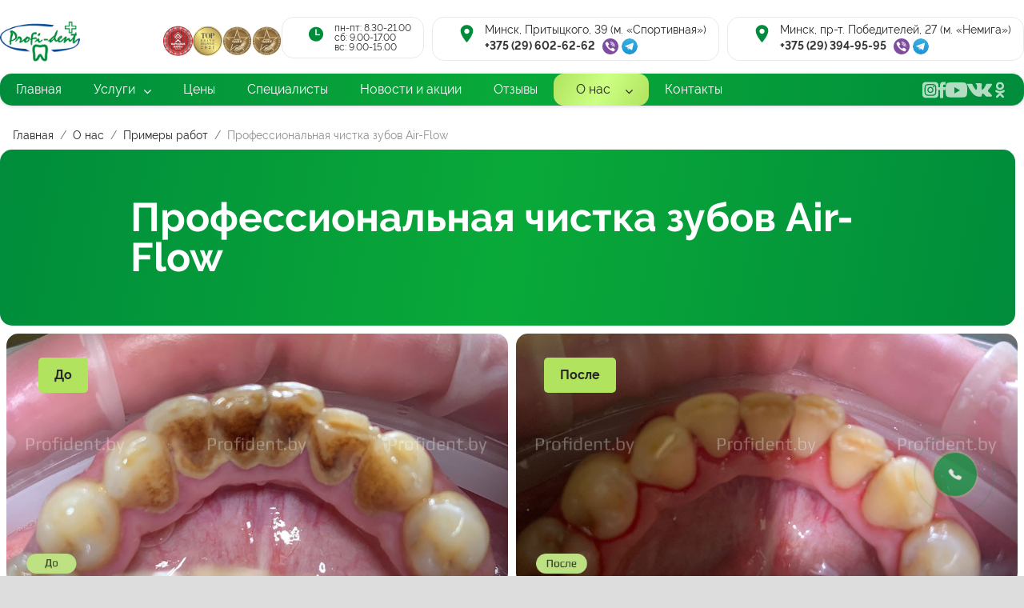

--- FILE ---
content_type: text/html; charset=utf-8
request_url: https://profident.by/o-stomatologii/our-work/73
body_size: 53591
content:
<!DOCTYPE html>
<html lang="ru-ru" dir="ltr">
<head>
<meta charset="utf-8">
<meta name="viewport" content="width=device-width, initial-scale=1">
<meta name="description" content="Профессиональная чистка зубов Air-Flow, 73 – пример работы врача стоматологической клиники «Профи-Дент» Борисовой Татьяны Владимировны.">
<meta name="generator" content="Joomla! - Open Source Content Management">
<title>Профессиональная чистка зубов Air-Flow l Пример работ l Стоматология «Профи-Дент»</title>
<link href="/media/system/images/joomla-favicon.svg" rel="icon" type="image/svg+xml">
<link href="/media/system/images/favicon.ico" rel="alternate icon" type="image/vnd.microsoft.icon">
<link href="/media/system/images/joomla-favicon-pinned.svg" rel="mask-icon" color="#000">
<link href="https://profident.by/poisk?format=opensearch" rel="search" title="OpenSearch profident.by" type="application/opensearchdescription+xml">
<link href="/media/templates,_site,_cassiopeia,_css,_user.css,q372c9c6ae5c18ecce13f48fce87b398c+vendor,_awesomplete,_css,_awesomplete.css,q1.1.5.pagespeed.cc.gfFR6SCjxa.css" rel="stylesheet"/>
<link href="/A.media,,_templates,,_site,,_cassiopeia,,_css,,_vendor,,_joomla-custom-elements,,_joomla-alert.min.css,,q0.2.0+modules,,_mod_djmegamenu,,_themes,,_modern,,_css,,_djmegamenu.css,,q4.3.2.pro,Mcc.-IJEAr0NZh.css.pagespeed.cf.zZHCphnLq7.css" rel="stylesheet"/>
<link href="//maxcdn.bootstrapcdn.com/font-awesome/4.7.0/css/font-awesome.min.css" rel="stylesheet"/>
<style>:root{--hue:214;--template-bg-light:#f0f4fb;--template-text-dark:#495057;--template-text-light:#fff;--template-link-color:#2a69b8;--template-special-color:#001b4c}</style>
<style>@media (min-width:991px){#dj-megamenu428mobile{display:none}}@media (max-width:990px){#dj-megamenu428,#dj-megamenu428sticky,#dj-megamenu428placeholder{display:none!important}}</style>
<style>.dj-hideitem,li.item-585{display:none!important}</style>
<script src="/media/vendor/metismenujs/js/metismenujs.min.js,q1.3.1.pagespeed.ce.HpggPxxdLl.js" defer></script>
<script defer>//<![CDATA[
document.addEventListener("DOMContentLoaded",(()=>{document.querySelectorAll("ul.mod-menu_dropdown-metismenu").forEach((e=>{const n=new MetisMenu(e,{triggerElement:"button.mm-toggler"}).on("shown.metisMenu",(e=>{window.addEventListener("click",(function t(o){e.target.contains(o.target)||(n.hide(e.detail.shownElement),window.removeEventListener("click",t))}))}))}))}));
//]]></script>
<script type="application/json" class="joomla-script-options new">{"joomla.jtext":{"MOD_FINDER_SEARCH_VALUE":"\u041f\u043e\u0438\u0441\u043a...","ERROR":"\u041e\u0448\u0438\u0431\u043a\u0430","MESSAGE":"\u0421\u043e\u043e\u0431\u0449\u0435\u043d\u0438\u0435","NOTICE":"\u0412\u043d\u0438\u043c\u0430\u043d\u0438\u0435","WARNING":"\u041f\u0440\u0435\u0434\u0443\u043f\u0440\u0435\u0436\u0434\u0435\u043d\u0438\u0435","JCLOSE":"\u0417\u0430\u043a\u0440\u044b\u0442\u044c","JOK":"\u041e\u043a","JOPEN":"\u041e\u0442\u043a\u0440\u044b\u0442\u044c"},"finder-search":{"url":"\/component\/finder\/?task=suggestions.suggest&format=json&tmpl=component&Itemid=101"},"system.paths":{"root":"","rootFull":"https:\/\/profident.by\/","base":"","baseFull":"https:\/\/profident.by\/"},"csrf.token":"d981de7a8e50b924efbdb66fcead3edc"}</script>
<script src="/media/system/js/core.min.js,q3b2c7481f479d57ca6a59403341a2e378a288779.pagespeed.ce.Oryes18riT.js"></script>
<script defer>//<![CDATA[
Joomla=window.Joomla||{},function(e,t){"use strict";function l(e){for(var l=(e&&e.target?e.target:t).querySelectorAll("fieldset.btn-group"),o=0;o<l.length;o++){var n=l[o];if(!0===n.getAttribute("disabled")){n.style.pointerEvents="none";for(var i=n.querySelectorAll(".btn"),r=0;r<i.length;r++)i[r].classList.add("disabled")}}}t.addEventListener("DOMContentLoaded",(function(e){l(e);var o=t.getElementById("back-top");if(o){function n(){t.body.scrollTop>20||t.documentElement.scrollTop>20?o.classList.add("visible"):o.classList.remove("visible")}n(),window.onscroll=function(){n()},o.addEventListener("click",(function(e){e.preventDefault(),window.scrollTo(0,0)}))}[].slice.call(t.head.querySelectorAll('link[rel="lazy-stylesheet"]')).forEach((function(e){e.rel="stylesheet"}))})),t.addEventListener("joomla:updated",l)}(Joomla,document);
//]]></script>
<script src="/media/vendor/bootstrap/js/bootstrap-es5.min.js,q5.1.3.pagespeed.ce.4PQFHz9bFs.js" nomodule defer></script>
<script nomodule defer>//<![CDATA[
!function(){"use strict";!function(e,t,r,n){if(!t)throw new Error("core.js was not properly initialised");var o=function(e){var r=e.target;r.value.length>1&&(r.awesomplete.list=[],t.request({url:t.getOptions("finder-search").url+"&q="+r.value,method:"GET",data:{q:r.value},perform:!0,headers:{"Content-Type":"application/x-www-form-urlencoded"},onSuccess:function(e){var t=JSON.parse(e);"[object Array]"===Object.prototype.toString.call(t.suggestions)&&(r.awesomplete.list=t.suggestions)},onError:function(e){e.status>0&&t.renderMessages(t.ajaxErrorsMessages(e))}}))},s=function(e){e.stopPropagation();var t=e.target.querySelector(".js-finder-advanced");t&&[].slice.call(t.querySelectorAll("select")).forEach((function(e){e.value||e.setAttribute("disabled","disabled")}))},a=function(e){var t=e.target.closest("form");t&&t.submit()};n.addEventListener("DOMContentLoaded",(function r(){[].slice.call(n.querySelectorAll(".js-finder-search-query")).forEach((function(r){t.getOptions("finder-search")&&(r.awesomplete=new e(r),r.addEventListener("input",o),r.closest("form").querySelector(".js-finder-advanced")||r.addEventListener("awesomplete-selectcomplete",a))})),[].slice.call(n.querySelectorAll(".js-finder-searchform")).forEach((function(e){e.addEventListener("submit",s)})),n.removeEventListener("DOMContentLoaded",r)}))}(window.Awesomplete,window.Joomla,window,document)}();
//]]></script>
<script src="/media/system/js/messages-es5.min.js,q42aff9798f66753bdb448b926baf2140f17f2c07.pagespeed.ce.Dgv-LjM4ls.js" nomodule defer></script>
<script src="/media/vendor/bootstrap/js/offcanvas.min.js,q5.1.3.pagespeed.ce.h7s7ytCrRF.js" type="module"></script>
<script src="/media/templates/site/cassiopeia/js/user.js,q372c9c6ae5c18ecce13f48fce87b398c.pagespeed.ce.ALdUnrSqEl.js"></script>
<script src="/media/vendor/awesomplete/js/awesomplete.min.js,q1.1.5.pagespeed.ce.j2GjmurhK0.js" defer></script>
<script src="/media/com_finder/js/finder.min.js,q29fe670bb180ec95c613a0e6aa6df738d9de97d4.pagespeed.ce.l-VB_UQGXr.js" type="module"></script>
<script src="/media/vendor,_jquery,_js,_jquery.min.js,q3.6.0+legacy,_js,_jquery-noconflict.min.js,q04499b98c0305b16b373dff09fe79d1290976288.pagespeed.jc.g3ixiCSgOd.js"></script><script>eval(mod_pagespeed_1A0fZUREwQ);</script>
<script>eval(mod_pagespeed_ck0wOnFYxq);</script>
<script src="/media/system/js/messages.min.js,q7425e8d1cb9e4f061d5e30271d6d99b085344117.pagespeed.ce.KTk9aHbEFZ.js" type="module"></script>
<script src="/modules/mod_djmegamenu/assets/js/jquery.djmegamenu.min.js,q4.3.2.pro.pagespeed.ce.sG4BYxXB5h.js" defer></script>
<script type="application/ld+json">{"@context":"https:\/\/schema.org","@type":"BreadcrumbList","itemListElement":[{"@type":"ListItem","position":1,"item":{"@id":"https:\/\/profident.by\/","name":"Главная"}},{"@type":"ListItem","position":2,"item":{"@id":"https:\/\/profident.by\/o-stomatologii\/our-work","name":"Примеры работ"}},{"@type":"ListItem","position":3,"item":{"name":"Профессиональная чистка зубов Air-Flow"}}]}</script>
<script>(function(){var cb=function(){var add=function(css,id){if(document.getElementById(id))return;var l=document.createElement('link');l.rel='stylesheet';l.id=id;l.href=css;var h=document.getElementsByTagName('head')[0];h.appendChild(l);};add('/media/djextensions/css/animate.min.css','animate_min_css');add('/media/djextensions/css/animate.ext.css','animate_ext_css');}
var raf=requestAnimationFrame||mozRequestAnimationFrame||webkitRequestAnimationFrame||msRequestAnimationFrame;if(raf)raf(cb);else window.addEventListener('load',cb);})();</script>
<script>(function(w,d,s,l,i){w[l]=w[l]||[];w[l].push({'gtm.start':new Date().getTime(),event:'gtm.js'});var f=d.getElementsByTagName(s)[0],j=d.createElement(s),dl=l!='dataLayer'?'&l='+l:'';j.async=true;j.src='https://www.googletagmanager.com/gtm.js?id='+i+dl;f.parentNode.insertBefore(j,f);})(window,document,'script','dataLayer','GTM-MJ2CKKL');</script>
<meta name="yandex-verification" content="42f6311d513b2059"/>
<meta name="google-site-verification" content="FrwTcBYpOTGvo5PtH3h_UC2A0gjvK5IrDAGdwtbRXZI"/>
</head>
<body class="site com_content wrapper-static view-article layout-blog no-task itemid-140 pages primeri-rabot-page">
<noscript><iframe src="https://www.googletagmanager.com/ns.html?id=GTM-MJ2CKKL" height="0" width="0" style="display:none;visibility:hidden"></iframe></noscript>
<header class="header container-header full-width">
<div class="top-calls mod-w "><button class="" type="button" data-bs-toggle="modal" data-bs-target="#priem">Записаться на прием</button></div>
<div class="container-topmenu full-width">
<div class="grid-child">
<div class="navbar-brand">
<a class="brand-logo" href="/">
<img src="[data-uri]" alt="profident.by">	</a>
</div>
<div class="container-topbar">
<div class="moduletable awards d-none d-sm-none d-md-none d-lg-block">
<div id="mod-custom120" class="mod-custom custom">
<div class="awards">
<a href="/aktsii-i-novosti/profi-dent-prizjor-premii-narodnaya-marka"><img src="[data-uri]" loading="lazy" data-path="local-images:/header/premiya-2.png"/></a>
<a href="/aktsii-i-novosti/profi-dent-prizjor-premii-nomer-odin"><img src="[data-uri]" loading="lazy" data-path="local-images:/header/premiya-1.png"/></a>
<a href="/aktsii-i-novosti/profi-dent-pobeditel-premii-nomer-odin"><img src="[data-uri]" loading="lazy" data-path="local-images:/header/premiya-3.png"/></a>
<a href="/aktsii-i-novosti/profi-dent-stomatologiya-nomer-odin"><img src="[data-uri]" loading="lazy" data-path="local-images:/header/premiya-3.png"/></a>
</div></div>
</div>
<div id="mod-custom111" class="mod-custom custom">
<div class="header-info header-info-head header-work-time float-start">
<ul>
<li>пн-пт: 8.30-21.00
<li>cб: 9.00-17.00
<li>вс: 9.00-15.00
</ul>
</div>
<div class="header-info header-info-head header-adress header-adress-1 float-start">
<ul>
<li>Минск, Притыцкого, 39 (м. «Спортивная»)
<li><a href="tel:+375-29-602-62-62" class="a-tel">+375 (29) 602-62-62</a>
<a class="icon_button_mob-header icon_viber" href="viber://chat?number=+375447323234" rel="nofollow"><img src="/images/icon-viber.svg" loading="lazy" width="20" height="20" data-path="local-images:/icon-viber.svg"/></a>
<a class="icon_button_mob-header  icon_telegram" href="tg://resolve?domain=Profi_dent_Pritizkogo" rel="nofollow"><img src="/images/icon-tg.svg" loading="lazy" width="20" height="20" data-path="local-images:/icon-tg.svg"/></a>
</ul>
</div>
<div class="header-info header-info-head header-adress header-adress-2 float-start">
<ul>
<li>Минск, пр-т. Победителей, 27 (м. «Немига»)
<li><a href="tel:+375-29-394-95-95" class="a-tel">+375 (29) 394-95-95</a>
<a class="icon_button_mob-header icon_viber" href="viber://chat?number=+375293949595" rel="nofollow">
<img src="/images/icon-viber.svg" loading="lazy" width="20" height="20" data-path="local-images:/icon-viber.svg"/></a>
<a class="icon_button_mob-header icon_telegram" href="tg://resolve?domain=Profi_dent_pobeditel" rel="nofollow">
<img src="/images/icon-tg.svg" loading="lazy" width="20" height="20" data-path="local-images:/icon-tg.svg"/></a>
</ul>
</div></div>
</div>
</div>
</div>
<div class="grid-child container-nav">
<nav class="navbar navbar-expand-lg">
<button class="navbar-toggler navbar-toggler-right" type="button" data-bs-toggle="offcanvas" data-bs-target="#navbar109" aria-controls="navbar109" aria-expanded="false" aria-label="Переключить навигацию">
<span class="icon-menu" aria-hidden="true"><img src="/images/icons/burger.svg"></span>
</button>
<div class="offcanvas offcanvas-start" id="navbar109">
<div class="offcanvas-header">
<a class="brand-logo" href="/"><img src="[data-uri]" alt="Стоматология Профи-дент" "></a>
<button type="button" class="btn-close btn-close-black" data-bs-dismiss="offcanvas" aria-label="Close"></button>
</div>
<div class="offcanvas-body">
<ul class="mod-menu mod-menu_dropdown-metismenu metismenu mod-list ">
<li class="metismenu-item item-101 level-1 default"><a href="/">Главная</a></li><li class="metismenu-item item-117 level-1 deeper parent"><a href="/uslugi">Услуги</a><button class="mm-collapsed mm-toggler mm-toggler-link" aria-haspopup="true" aria-expanded="false" aria-label="Услуги"></button><ul class="mm-collapse"><li class="metismenu-item item-585 level-2 divider"><span class="mod-menu__separator separator">Поиск</span></li><li class="metismenu-item item-118 level-2 parent"><a href="/uslugi/terapiya">Терапия (лечение зубов и десен)</a></li><li class="metismenu-item item-486 level-2 parent"><a href="/uslugi/otbelivanie" class="green-big">Отбеливание зубов</a></li><li class="metismenu-item item-487 level-2 parent"><a href="/uslugi/protezirovanie" class="green-big">Протезирование</a></li><li class="metismenu-item item-488 level-2 parent"><a href="/uslugi/implantatsiya" class="green-big">Имплантация</a></li><li class="metismenu-item item-489 level-2 parent"><a href="/uslugi/ortodontiya">Ортодонтия</a></li><li class="metismenu-item item-490 level-2 parent"><a href="/uslugi/khirurgiya">Хирургия</a></li><li class="metismenu-item item-495 level-2"><a href="/uslugi/restavratsiya-zubov">Реставрация зубов</a></li><li class="metismenu-item item-496 level-2"><a href="/uslugi/esteticheskaya-stomatologiya">Эстетическая стоматология</a></li><li class="metismenu-item item-586 level-2"><a href="/uslugi/omolazhivayushchaya-stomatologiya">Омолаживающая стоматология</a></li></ul></li><li class="metismenu-item item-113 level-1"><a href="/tseny">Цены</a></li><li class="metismenu-item item-103 level-1"><a href="/spetsialisty">Специалисты</a></li><li class="metismenu-item item-106 level-1"><a href="/aktsii-i-novosti">Новости и акции</a></li><li class="metismenu-item item-139 level-1"><a href="/otzyvy">Отзывы</a></li><li class="metismenu-item item-110 level-1 active deeper parent"><button class="mod-menu__heading nav-header mm-collapsed mm-toggler mm-toggler-nolink" aria-haspopup="true" aria-expanded="false">О нас</button><ul class="mm-collapse"><li class="metismenu-item item-111 level-2"><a href="/o-stomatologii/about-us">О нашей клинике</a></li><li class="metismenu-item item-140 level-2 current active"><a href="/o-stomatologii/our-work" aria-current="location">Примеры работ</a></li><li class="metismenu-item item-141 level-2"><a href="/o-stomatologii/videorekomendatsii">Видеорекомендации</a></li><li class="metismenu-item item-138 level-2"><a href="/o-stomatologii/foto">Фотогалерея</a></li><li class="metismenu-item item-145 level-2"><a href="/o-stomatologii/oborudovanie">Оборудование</a></li><li class="metismenu-item item-593 level-2"><a href="/o-stomatologii/publikatsii">Публикации</a></li><li class="metismenu-item item-583 level-2"><a href="/o-stomatologii/vakansii">Вакансии</a></li><li class="metismenu-item item-146 level-2"><a href="/o-stomatologii/obrashcheniya-grazhdan">Об обращении граждан</a></li><li class="metismenu-item item-147 level-2"><a href="/o-stomatologii/obrabotka-personalnykh-dannykh">Об обработке персональных данных</a></li></ul></li><li class="metismenu-item item-115 level-1"><a href="/contact">Контакты</a></li></ul>
<div id="mod-custom138" class="mod-custom custom">
<div class="offcanvas-info d-block d-sm-block d-md-none d-lg-none">
<div class="cont-block">
<div class="header-info header-work-time header-footer-info">
<ul>
<li>пн-пт: 8.30-21.00
<li>cб: 9.00-17.00
<li>вс: 9.00-15.00
</ul>
</div>
<div class="header-info header-adress header-adress-1 header-footer-info">
<ul class="header-info-mobile">
<li>Минск, Притыцкого, 39 (м. «Спортивная»)
<li><a href="tel:+375-29-602-62-62" class="a-tel">+375 (29) 602-62-62</a>
</ul><ul class="phone-mess">
<li><a class="icon_button_mob icon_viber" href="viber://chat?number=+375447323234" rel="nofollow">
<img src="/images/icon-viber.svg" loading="lazy" width="20" height="20" data-path="local-images:/icon-viber.svg"/> Написать в Viber</a>
<li><a class="icon_button_mob icon_telegram" href="tg://resolve?domain=Profi_dent_Pritizkogo" rel="nofollow">
<img src="/images/icon-tg.svg" loading="lazy" width="20" height="20" data-path="local-images:/icon-tg.svg"/> Написать в Telegram</a>
</ul>
</div>
<div class="header-info header-adress header-adress-2 header-footer-info">
<ul class="header-info-mobile">
<li>Минск, пр-т. Победителей, 27 (м. «Немига»)
<li><a href="tel:+375-29-394-95-95" class="a-tel">+375 (29) 394-95-95</a>
</ul>
<ul class="phone-mess">
<li><a class="icon_button_mob icon_viber" href="viber://chat?number=+375293949595" rel="nofollow">
<img src="/images/icon-viber.svg" loading="lazy" width="20" height="20" data-path="local-images:/icon-viber.svg"/> Написать в Viber</a>
<li><a class="icon_button_mob icon_telegram" href="tg://resolve?domain=Profi_dent_pobeditel" rel="nofollow">
<img src="/images/icon-tg.svg" loading="lazy" width="20" height="20" data-path="local-images:/icon-tg.svg"/> Написать в Telegram</a>
</ul>
</div>
</div>
<div class="map-soc">
<a href="https://www.instagram.com/profident_clinic/" target="_blank" rel="noopener"><img loading="lazy" src="/images/header/insta.svg"></a>
<a href="https://www.facebook.com/profi.dent" target="_blank" rel="noopener"><img loading="lazy" src="/images/header/facebook.svg"></a>
<a href="https://www.youtube.com/channel/UCc3dmH2Qw5S5MtA431REKTw" target="_blank" rel="noopener"><img loading="lazy" src="/images/header/youtube.svg"></a>
<a href="https://vk.com/profident_minsk" target="_blank" rel="noopener"><img loading="lazy" src="/images/header/vk.svg"></a>
<a href="https://ok.ru/profi.dent" target="_blank" rel="noopener"><img loading="lazy" src="/images/header/ok.svg"></a>
</div>
<div class="awards">
<a href="/aktsii-i-novosti/profi-dent-prizjor-premii-narodnaya-marka"><img src="[data-uri]" loading="lazy" data-path="local-images:/header/premiya-2.png"/></a>
<a href="/aktsii-i-novosti/profi-dent-prizjor-premii-nomer-odin"><img src="[data-uri]" loading="lazy" data-path="local-images:/header/premiya-1.png"/></a>
<a href="/aktsii-i-novosti/profi-dent-pobeditel-premii-nomer-odin"><img src="[data-uri]" loading="lazy" data-path="local-images:/header/premiya-3.png"/></a>
<a href="/aktsii-i-novosti/profi-dent-stomatologiya-nomer-odin"><img src="[data-uri]" loading="lazy" data-path="local-images:/header/premiya-3.png"/></a>
</div>
</div>
</div>
</div>
</div>
</nav>
<div class="dj-megamenu-wrapper" data-joomla4 data-tmpl="cassiopeia">
<ul id="dj-megamenu428" class="dj-megamenu dj-megamenu-modern horizontalMenu  dj-fa-1" data-options='{"wrap":null,"animIn":"fadeInUp","animOut":"zoomOut","animSpeed":"normal","openDelay":"250","closeDelay":"500","event":"mouseenter","eventClose":"mouseleave","fixed":"0","offset":"0","theme":"modern","direction":"ltr","wcag":"0","overlay":"0"}' data-trigger="990" role="menubar" aria-label="DJ-MegaMenu">
<li class="dj-up itemid101 first" role="none"><a class="dj-up_a  " href="/" role="menuitem"><span><span class="title"><span class="name">Главная</span></span></span></a></li><li class="dj-up itemid117 parent" role="none"><a class="dj-up_a  " aria-haspopup="true" aria-expanded="false" href="/uslugi" role="menuitem"><span class="dj-drop"><span class="title"><span class="name">Услуги</span></span><span class="arrow" aria-hidden="true"></span></span></a><div class="dj-subwrap  multiple_cols subcols3" style=""><div class="dj-subwrap-in" style="width:900px;"><div class="dj-subcol" style="width:300px"><ul class="dj-submenu" role="menu" aria-label="Услуги"><li class="itemid585 first separator withmodule" role="menuitem"><div class="modules-wrap"><div class="moduletable search  d-none d-sm-none d-md-none d-lg-block">
<form class="mod-finder js-finder-searchform form-search" action="/poisk" method="get" role="search">
<label for="mod-finder-searchword121" class="visually-hidden finder">Поиск</label><div class="mod-finder__search input-group"><input type="text" name="q" id="mod-finder-searchword121" class="js-finder-search-query form-control" value="" placeholder="Поиск..."><button class="btn btn-primary" type="submit"><span class="icon-search icon-black" aria-hidden="true"></span></button></div>
</form>
</div>
</div></li><li class="itemid118 parent subtree" role="none"><a class="dj-more " aria-haspopup="true" aria-expanded="false" href="/uslugi/terapiya" role="menuitem"><span class="title"><span class="name">Терапия (лечение зубов и десен)</span></span><span class="arrow" aria-hidden="true"></span></a><ul class="dj-subtree" role="menu" aria-label="Терапия (лечение зубов и десен)"><li class="itemid498 first" role="none"><a href="/uslugi/terapiya/profgigiena-rta" role="menuitem"><span class="title"><span class="name">Профгигиена рта</span></span></a></li><li class="itemid527" role="none"><a href="/uslugi/terapiya/lechenie-kariesa" role="menuitem"><span class="title"><span class="name">Лечение кариеса</span></span></a></li><li class="itemid519" role="none"><a href="/uslugi/terapiya/lechenie-pulpita" role="menuitem"><span class="title"><span class="name">Лечение пульпита</span></span></a></li><li class="itemid520" role="none"><a href="/uslugi/terapiya/lechenie-kanalov-zuba" role="menuitem"><span class="title"><span class="name">Лечение каналов зуба</span></span></a></li><li class="itemid521" role="none"><a href="/uslugi/terapiya/lechenie-zubov-pod-mikroskopom" role="menuitem"><span class="title"><span class="name">Лечение под микроскопом</span></span></a></li><li class="itemid523" role="none"><a href="/uslugi/terapiya/lechenie-desen" role="menuitem"><span class="title"><span class="name">Лечение десны</span></span></a></li><li class="itemid524" role="none"><a href="/uslugi/terapiya/lechenie-periodontita" role="menuitem"><span class="title"><span class="name">Лечение периодонтита</span></span></a></li><li class="itemid525" role="none"><a href="/uslugi/terapiya/shinirovanie-zubov" role="menuitem"><span class="title"><span class="name">Шинирование зубов</span></span></a></li></ul></li><li class="itemid486 parent subtree" role="none"><a class="dj-more green-big" aria-haspopup="true" aria-expanded="false" href="/uslugi/otbelivanie" role="menuitem"><span class="title"><span class="name">Отбеливание зубов</span></span><span class="arrow" aria-hidden="true"></span></a><ul class="dj-subtree" role="menu" aria-label="Отбеливание зубов"><li class="itemid500 first" role="none"><a class=" green-big" href="/uslugi/otbelivanie/fotootbelivanie" role="menuitem"><span class="title"><span class="name">Фотоотбеливание</span></span></a></li><li class="itemid501" role="none"><a class=" green-big" href="/uslugi/otbelivanie/domashnee-otbelivanie-zubov" role="menuitem"><span class="title"><span class="name">Домашнее отбеливание</span></span></a></li></ul></li></ul></div><div class="dj-subcol" style="width:300px"><ul class="dj-submenu" role="menu" aria-label="Протезирование"><li class="itemid487 first parent subtree" role="none"><a class="dj-more green-big" aria-haspopup="true" aria-expanded="false" href="/uslugi/protezirovanie" role="menuitem"><span class="title"><span class="name">Протезирование</span></span><span class="arrow" aria-hidden="true"></span></a><ul class="dj-subtree" role="menu" aria-label="Протезирование"><li class="itemid528 first subtree" role="none"><a class=" green-big" href="/uslugi/protezirovanie/viniry" role="menuitem"><span class="title"><span class="name">Виниры</span></span></a></li><li class="itemid531 subtree" role="none"><a class=" green-big" href="/uslugi/protezirovanie/koronki" role="menuitem"><span class="title"><span class="name">Коронка на зуб</span></span></a></li><li class="itemid537" role="none"><a class=" green-big" href="/uslugi/protezirovanie/na-implantakh" role="menuitem"><span class="title"><span class="name">Протезирование на имплантах</span></span></a></li><li class="itemid539" role="none"><a class=" green-big" href="/uslugi/protezirovanie/nesemnoe" role="menuitem"><span class="title"><span class="name">Несъемное протезирование</span></span></a></li><li class="itemid540" role="none"><a class=" green-big" href="/uslugi/protezirovanie/adgezivnyj-protez" role="menuitem"><span class="title"><span class="name">Адгезивный протез</span></span></a></li><li class="itemid546" role="none"><a class=" green-big" href="/uslugi/protezirovanie/zubnye-vkladki" role="menuitem"><span class="title"><span class="name">Зубные вкладки</span></span></a></li></ul></li><li class="itemid488 parent subtree" role="none"><a class="dj-more green-big" aria-haspopup="true" aria-expanded="false" href="/uslugi/implantatsiya" role="menuitem"><span class="title"><span class="name">Имплантация</span></span><span class="arrow" aria-hidden="true"></span></a><ul class="dj-subtree" role="menu" aria-label="Имплантация"><li class="itemid548 first" role="none"><a class=" green-big" href="/uslugi/implantatsiya/navigatsionnaya" role="menuitem"><span class="title"><span class="name">Навигационная имплантация</span></span></a></li><li class="itemid549" role="none"><a class=" green-big" href="/uslugi/implantatsiya/klassicheskaya-v-dva-etapa" role="menuitem"><span class="title"><span class="name">Классическая имплантация</span></span></a></li><li class="itemid551" role="none"><a class=" green-big" href="/uslugi/implantatsiya/odnomomentnaya" role="menuitem"><span class="title"><span class="name">Одномоментная имплантация</span></span></a></li><li class="itemid552" role="none"><a class=" green-big" href="/uslugi/implantatsiya/all-on-4-6" role="menuitem"><span class="title"><span class="name">Имплантация All-On-4/6</span></span></a></li><li class="itemid553" role="none"><a class=" green-big" href="/uslugi/implantatsiya/sinus-lifting" role="menuitem"><span class="title"><span class="name">Синус-лифтинг</span></span></a></li><li class="itemid554 subtree" role="none"><a class=" green-big" href="/uslugi/implantatsiya/vybor-implantov" role="menuitem"><span class="title"><span class="name">Выбор имплантатов</span></span></a></li></ul></li></ul></div><div class="dj-subcol" style="width:300px"><ul class="dj-submenu" role="menu" aria-label="Ортодонтия"><li class="itemid489 first parent subtree" role="none"><a class="dj-more " aria-haspopup="true" aria-expanded="false" href="/uslugi/ortodontiya" role="menuitem"><span class="title"><span class="name">Ортодонтия</span></span><span class="arrow" aria-hidden="true"></span></a><ul class="dj-subtree" role="menu" aria-label="Ортодонтия"><li class="itemid560 first" role="none"><a href="/uslugi/ortodontiya/ispravlenie-prikusa" role="menuitem"><span class="title"><span class="name">Исправление прикуса</span></span></a></li><li class="itemid561" role="none"><a href="/uslugi/ortodontiya/brekety" role="menuitem"><span class="title"><span class="name">Брекеты</span></span></a></li><li class="itemid570" role="none"><a href="/uslugi/ortodontiya/elajnery" role="menuitem"><span class="title"><span class="name">Элайнеры</span></span></a></li><li class="itemid594" role="none"><a href="/uslugi/ortodontiya/ortodonticheskie-implantaty" role="menuitem"><span class="title"><span class="name">Ортодонтические имплантаты</span></span></a></li></ul></li><li class="itemid490 parent subtree" role="none"><a class="dj-more " aria-haspopup="true" aria-expanded="false" href="/uslugi/khirurgiya" role="menuitem"><span class="title"><span class="name">Хирургия</span></span><span class="arrow" aria-hidden="true"></span></a><ul class="dj-subtree" role="menu" aria-label="Хирургия"><li class="itemid573 first" role="none"><a href="/uslugi/khirurgiya/udalenie-zubov" role="menuitem"><span class="title"><span class="name">Удаление зубa</span></span></a></li><li class="itemid574" role="none"><a href="/uslugi/khirurgiya/udalenie-zuba-mudrosti" role="menuitem"><span class="title"><span class="name">Удаление зуба мудрости</span></span></a></li><li class="itemid575" role="none"><a href="/uslugi/khirurgiya/udalenie-kisty-zuba" role="menuitem"><span class="title"><span class="name">Удаление кисты зуба</span></span></a></li><li class="itemid602" role="none"><a href="/uslugi/khirurgiya/plastika-desny" role="menuitem"><span class="title"><span class="name">Пластика десны</span></span></a></li><li class="itemid601" role="none"><a href="/uslugi/khirurgiya/retsessiya-desny" role="menuitem"><span class="title"><span class="name">Лечение рецессии десны</span></span></a></li></ul></li><li class="itemid495" role="none"><a href="/uslugi/restavratsiya-zubov" role="menuitem"><span class="title"><span class="name">Реставрация зубов</span></span></a></li><li class="itemid496" role="none"><a href="/uslugi/esteticheskaya-stomatologiya" role="menuitem"><span class="title"><span class="name">Эстетическая стоматология</span></span></a></li><li class="itemid586" role="none"><a href="/uslugi/omolazhivayushchaya-stomatologiya" role="menuitem"><span class="title"><span class="name">Омолаживающая стоматология</span></span></a></li></ul></div></div></div></li><li class="dj-up itemid113" role="none"><a class="dj-up_a  " href="/tseny" role="menuitem"><span><span class="title"><span class="name">Цены</span></span></span></a></li><li class="dj-up itemid103" role="none"><a class="dj-up_a  " href="/spetsialisty" role="menuitem"><span><span class="title"><span class="name">Специалисты</span></span></span></a></li><li class="dj-up itemid106" role="none"><a class="dj-up_a  " href="/aktsii-i-novosti" role="menuitem"><span><span class="title"><span class="name">Новости и акции</span></span></span></a></li><li class="dj-up itemid139" role="none"><a class="dj-up_a  " href="/otzyvy" role="menuitem"><span><span class="title"><span class="name">Отзывы</span></span></span></a></li><li class="dj-up itemid110 active parent" role="none"><a class="dj-up_a active " aria-haspopup="true" aria-expanded="false" tabindex="0" role="menuitem"><span class="dj-drop"><span class="title"><span class="name">О нас</span></span><span class="arrow" aria-hidden="true"></span></span></a><div class="dj-subwrap  single_column subcols1" style=""><div class="dj-subwrap-in" style="width:300px;"><div class="dj-subcol" style="width:300px"><ul class="dj-submenu" role="menu" aria-label="О нас"><li class="itemid111 first" role="none"><a href="/o-stomatologii/about-us" role="menuitem"><span class="title"><span class="name">О нашей клинике</span></span></a></li><li class="itemid140 current active" role="none"><a class="active " href="/o-stomatologii/our-work" role="menuitem"><span class="title"><span class="name">Примеры работ</span></span></a></li><li class="itemid141" role="none"><a href="/o-stomatologii/videorekomendatsii" role="menuitem"><span class="title"><span class="name">Видеорекомендации</span></span></a></li><li class="itemid138" role="none"><a href="/o-stomatologii/foto" role="menuitem"><span class="title"><span class="name">Фотогалерея</span></span></a></li><li class="itemid145" role="none"><a href="/o-stomatologii/oborudovanie" role="menuitem"><span class="title"><span class="name">Оборудование</span></span></a></li><li class="itemid593" role="none"><a href="/o-stomatologii/publikatsii" role="menuitem"><span class="title"><span class="name">Публикации</span></span></a></li><li class="itemid583" role="none"><a href="/o-stomatologii/vakansii" role="menuitem"><span class="title"><span class="name">Вакансии</span></span></a></li><li class="itemid146" role="none"><a href="/o-stomatologii/obrashcheniya-grazhdan" role="menuitem"><span class="title"><span class="name">Об обращении граждан</span></span></a></li><li class="itemid147" role="none"><a href="/o-stomatologii/obrabotka-personalnykh-dannykh" role="menuitem"><span class="title"><span class="name">Об обработке персональных данных</span></span></a></li></ul></div></div></div></li><li class="dj-up itemid115" role="none"><a class="dj-up_a  " href="/contact" role="menuitem"><span><span class="title"><span class="name">Контакты</span></span></span></a></li></ul>
</div>
<div id="mod-custom408" class="mod-custom custom">
<div class="map-soc map-soc-head">
<a href="https://www.instagram.com/profident_clinic/" target="_blank" rel="noopener"><img src="/images/header/insta1.svg"></a>
<a href="https://www.facebook.com/profident.clinic" target="_blank" rel="noopener"><img src="/images/header/facebook1.svg"></a>
<a href="https://www.youtube.com/channel/UCc3dmH2Qw5S5MtA431REKTw" target="_blank" rel="noopener"><img src="/images/header/youtube1.svg"></a>
<a href="https://vk.com/profident_minsk" target="_blank" rel="noopener"><img src="/images/header/vk1.svg"></a>
<a href="https://ok.ru/profi.dent" target="_blank" rel="noopener"><img src="/images/header/ok1.svg"></a>
</div></div>
</div>
</header>
<div class="site-grid">
<div class="grid-child container-component full-width">
<nav class="mod-breadcrumbs__wrapper" aria-label="Breadcrumbs">
<ol class="mod-breadcrumbs breadcrumb px-3 py-2">
<li class="mod-breadcrumbs__divider float-start">
<span class="divider icon-location icon-fw" aria-hidden="true"></span>
</li>
<li class="mod-breadcrumbs__item breadcrumb-item"><a href="/" class="pathway"><span>Главная</span></a></li><li class="mod-breadcrumbs__item breadcrumb-item"><span>О нас</span></li><li class="mod-breadcrumbs__item breadcrumb-item"><a href="/o-stomatologii/our-work" class="pathway"><span>Примеры работ</span></a></li><li class="mod-breadcrumbs__item breadcrumb-item active"><span>Профессиональная чистка зубов Air-Flow</span></li> </ol>
</nav>
<div id="system-message-container" aria-live="polite"></div>
<main>
<div class="com-content-article item-pagepages primeri-rabot-page" itemscope itemtype="https://schema.org/Article">
<meta itemprop="inLanguage" content="ru-RU">
<div class="full_w">
<div class="container">
<div class="page-header header-simple-pages">
<h1 itemprop="headline">
Профессиональная чистка зубов Air-Flow	</h1>
</div>	</div>	</div>
<div itemprop="articleBody" class="com-content-article__body primer-page">
<div class="primer-foto">
<div class="row">
<div class="col-12 col-md-12 col-lg-6 primer-foto-item primer-do">
<span class="label-do bold">До</span>
<span>
<figure class="left item-image">
<img loading="lazy" src="/images/work/073/x01.jpg.pagespeed.ic.4zhMDkxcVz.webp" alt="Профессиональная чистка зубов Air-Flow" itemprop="thumbnailUrl" width="900" height="451" loading="lazy">
</figure>
</span>	</div>
<div class="col-12 col-md-12 col-lg-6 primer-foto-item primer-posle">
<span class="label-posle bold">После</span>
<figure class="right item-image">
<img loading="lazy" src="/images/work/073/x02.jpg.pagespeed.ic.7y-nfv13Kx.webp" itemprop="image" alt="Профессиональная чистка зубов Air-Flow" width="900" height="451" loading="lazy">	</figure>
</div>
</div>
</div>
<div class='module-title title-primeri-rabot-uslugi'>Услуги</div>
<ul class='line'><li><a href="/uslugi/terapiya/profgigiena-rta">Профгигиена рта</a></li><li><a href="/uslugi/terapiya/chistka-zubov">Чистка зубов</a></li></ul>
<div class='module-title title-primeri-rabot-docs'>Врачи</div>
<div class='docs-block'><div class="doc-item primeri-rabot-doc">
<div class="desc-doc-item-img">
<figure class="newsflash-image">
<img src="/images/doctors/foto/borisova-tatyana-vladimirovna.png#joomlaImage://local-images/doctors/foto/xborisova-tatyana-vladimirovna.png,qwidth=478,aheight=512.pagespeed.ic.cGgBa8vLp-.webp"></figure>
</div>
<div class="doc-title">
<a href="/spetsialisty/borisova">
Борисова Татьяна Владимировна
</a>
</div>
</div></div>
<div class="primer-block-opisanie row">
<div class="col-12 col-md-4">
<h2>Клинический случай</h2>
</div>
<div class="col-12 col-md-8">
<p>Пациент обратился в стоматологию «Профи-Дент» с желанием убрать налет и зубные отложения. Стоматологи советуют делать такую процедуру примерно раз в пол года. Но если вы любитель кофе и курите, можно и чаще. Если пренебрегать своевресенной профессиональной чисткой, скопления зубных отложений могут стать причиной развития кариса и болезней десны.</p>
</div>
</div>
<div class="primer-block-opisanie row">
<div class="col-12 col-md-4">
<h2>Что было сделано</h2>
</div>
<div class="col-12 col-md-8">
<p>Профессиональная чистка зубов с применением современного аппарата Air-Flow Master Piezon.
</div>
</div>
<div class="primer-block-rezultat">
<h2>Результат</h2>
<p>Процедура заняла около 30 минут. В результате были удалены зубные отложения и налет. Фотографии до и после чистки представлен ниже.
</div>
<div class="service-nav">
<div class="container">
<div class="module-title">Фотографии до и после лечения</div>
<div class='etapy-raboty'><div class='primer-do'></div>
<ul class=" fields-container">
<li><span class="field-entry"><span class="field-value "><img loading="lazy" src="/images/work/073/x01.jpg.pagespeed.ic.4zhMDkxcVz.webp" width="900" height="451" loading="lazy"></span></span></li><li><span class="field-entry"><span class="field-value "><img loading="lazy" src="/images/work/073/x02.jpg.pagespeed.ic.7y-nfv13Kx.webp" width="900" height="451" loading="lazy"></span></span></li> </ul>
</div>
</div>
</div>
</div>
</main>
</div>
<div class="container container-bottom-form">
<div class="moduletable callallpages">
<div id="mod-custom420" class="mod-custom custom">
<div id="priem" class="modal fade" tabindex="-1" aria-labelledby="callLabel" aria-hidden="true">
<div class="modal-dialog">
<div class="modal-content">
<div class="modal-header">
<div id="callLabel" class="modal-title module-title">Записаться <span class="title-bg-modal">на прием</span></div>
<button class="btn-close" type="button" data-bs-dismiss="modal" aria-label="Close"></button>
</div>
<div class="modal-body">
<p>Чтобы записаться на прием, позвоните по телефону:
<ul class="contact-info">
<li><a href="tel:+375-29-394-95-95" class="">+375 (29) 394-95-95</a> – <span>стоматология на Победителей</span>,
<li><a href="tel:+375-29-602-62-62" class="">+375 (29) 602-62-62</a> – <span>стоматология на Притыцкого</span>.
</ul>
<p class="contact-info-txt"><b>Или оставьте заявку на обратный звонок.</b> <span>Мы позвоним Вам в рабочее время в течение 30-40 минут. Ответим на все вопросы, подберем удобное время визита и подходящего врача.</span></p>
<form class="uk-form-stacked">
<div class="mb-3 uk-margin">
<input class="uk-input" name="fio" placeholder="Введите имя" required type="text">
<div class="tm-error">Напишите ваше имя</div>
</div>
<div class="mb-3 uk-margin"><input class="uk-input" name="phone" type="text" required placeholder="(__) ___-__-__"/>
<div class="tm-error">Напишите номер телефона</div>
</div>
<div class="mb-3 uk-margin"><textarea rows="4" name="text" placeholder="Комментарий (необязательное поле)"></textarea></div>
<div class="mb-3 uk-margin">
<div class="terms">
<input id="terms" class="form-chck-input" name="tfa[]" type="checkbox" value="Даю согласие на обработку персональных данных" checked="checked"/> <label class="form-chck-label" for="terms">Даю согласие на обработку персональных данных</label>
</div>
</div>
<div class=""><button class="rf-button-send" data-rf-text="Наш менеджер свяжется с Вами в ближайшее время">Записаться на прием</button> <input name="rfSubject" type="hidden" value="Заявка с сайта Profident.by"/></div>
</form>
</div>
</div>
</div>
</div>
<a type="button" data-bs-toggle="modal" data-bs-target="#priem" href="#priem" id="popup_toggle" class="btn_pop">
<div class="circlephone" style="transform-origin: center;"></div>
<div class="circle-fill" style="transform-origin: center;"></div>
<div class="img-circle" style="transform-origin: center;">
<div class="img-circleblock" style="transform-origin: center;"></div>
</div>
</a></div>
</div>
</div>
<div class="container-bottom-info full-width">
<div class="container container-bottom-info">
<div class="moduletable  adv-inner-pages">
<div id="mod-custom473" class="mod-custom custom">
<div class="module-title">Мы любим <span class="title-bg-sp2">свою профессию</span></div>
<div class="owl-carousel advntgs">
<div class="w-item">
<div class="w-title"><img src="[data-uri]" alt="Стоматология Профи-Дент" loading="lazy" data-path="local-images:/advntg/04.png"/>Успешный 25-летний<br> опыт работы</div>
<div class="w-txt">Специализированная стоматологическая клиника в Республике Беларусь, которая уже на протяжении 25 лет помогает восстановить здоровую и красивую улыбку своим пациентам</div>
</div>
<div class="w-item">
<div class="w-title"><img src="[data-uri]" alt="Стоматология Профи-Дент" loading="lazy" data-path="local-images:/advntg/04.png"/>Команда из 25 стоматологов-профессионалов</div>
<div class="w-txt">В Профи-Дент работают врачи профессионалы для всех и каждого: специалисты узких направлений (ортодонты, терапевты, хирурги, ортопеды, имплантологи, периодонтологи)</div>
</div>
<div class="w-item">
<div class="w-title"><img src="[data-uri]" alt="Стоматология Профи-Дент" loading="lazy" data-path="local-images:/advntg/04.png"/>Высокий рейтинг среди стоматологов республики</div>
<div class="w-txt">Пациенты приходят к нам по направлению врачей-стоматологов или по рекомендациям родственников и знакомых Мы дорожим своей репутацией!</div>
</div>
<div class="w-item">
<div class="w-title"><img src="[data-uri]" alt="Стоматология Профи-Дент" loading="lazy" data-path="local-images:/advntg/04.png"/>Самые сложные клинические случаи традиционно «присылают» в Профи-Дент</div>
<div class="w-txt">Мы используем эксклюзивные методики и располагаем максимумом возможностей в восстановлении эстетики и функции при мышечно-суставной дисфункции, дефектах зубов и зубных рядов, болезнях периодонта</div>
</div>
<div class="w-item">
<div class="w-title"><img src="[data-uri]" alt="Стоматология Профи-Дент" loading="lazy" data-path="local-images:/advntg/04.png"/>Исправляем прикус в любом возрасте(самому старшему нашему пациенту — 69 лет и более!)</div>
<div class="w-txt">Мы первые в Республике Беларусь применили Деймон-систему, лингвальные брекеты, ортодонтические имплантаты, элайнеры,индивидуальные брекеты</div>
</div>
<div class="w-item">
<div class="w-title"><img src="[data-uri]" alt="Стоматология Профи-Дент" loading="lazy" data-path="local-images:/advntg/04.png"/>Возможность полного диагностического обследование – свой рентгенологический комплекс</div>
<div class="w-txt">Низколучевая компьютерная томография, 3Д фото лица, ортопантомограмма, телерентгенограмма и другие эксклюзивные диагностические методики</div>
</div>
<div class="w-item">
<div class="w-title"><img src="[data-uri]" alt="Стоматология Профи-Дент" loading="lazy" data-path="local-images:/advntg/04.png"/>Врачи Профи-Дент занимаются научной и образовательной работой</div>
<div class="w-txt">Сотрудники клиники – профессора и доценты, опыт которых перенимают другие врачи. Наши специалисты активно публикуют статьи в специализированных и научно-популярных изданиях и выступают с докладами на конференциях и семинарах</div>
</div>
<div class="w-item">
<div class="w-title"><img src="[data-uri]" alt="Стоматология Профи-Дент" loading="lazy" data-path="local-images:/advntg/04.png"/>Сотрудничаем со всеми ведущими производителями стоматологической продукции</div>
<div class="w-txt">Выбираем и используем в своей работе только лучшие материалы и инструменты от каждой компании</div>
</div>
<div class="w-item">
<div class="w-title"><img src="[data-uri]" alt="Стоматология Профи-Дент" loading="lazy" data-path="local-images:/advntg/04.png"/>Информационная и юридическая поддержка пациента</div>
<div class="w-txt">Разработаны брошюры, информационные материалы, книги для пациентов</div>
</div>
</div>
</div>
</div>
</div>
</div>
</div>
<footer class="container-footer footer full-width">
<div class="container">
<div class="row"><div class="moduletable  col-12 col-sm-12 col-md-3 col-lg-2">
<div id="mod-custom146" class="mod-custom custom">
<div class="footer-logo">
<a href="/"><img src="[data-uri]"></a>
</div>
<div class="map-soc">
<a href="https://www.instagram.com/profident_clinic/" target="_blank" rel="noopener"><img src="/images/header/insta.svg"></a>
<a href="https://www.facebook.com/profident.clinic" target="_blank" rel="noopener"><img src="/images/header/facebook.svg"></a>
<a href="https://www.youtube.com/channel/UCc3dmH2Qw5S5MtA431REKTw" target="_blank" rel="noopener"><img src="/images/header/youtube.svg"></a>
<a href="https://vk.com/profident_minsk" target="_blank" rel="noopener"><img src="/images/header/vk.svg"></a>
<a href="https://ok.ru/profi.dent" target="_blank" rel="noopener"><img src="/images/header/ok.svg"></a>
</div></div>
</div>
<div class="moduletable  col-12 col-sm-12 col-md-9 col-lg-10">
<div id="mod-custom375" class="mod-custom custom">
<ul class="mod-menu nav footer-menu-list">
<li class="nav-item parent"><a href="/">Главная</a></li>
<li class="nav-item parent"><a href="/uslugi">Услуги</a></li>
<li class="nav-item parent"><a href="/tseny">Цены</a></li>
<li class="nav-item parent"><a href="/spetsialisty">Специалисты</a></li>
<li class="nav-item parent"><a href="/aktsii-i-novosti">Акции и новости</a></li>
<li class="nav-item parent"><a href="/otzyvy">Отзывы</a></li>
<li class="nav-item parent"><a href="/o-stomatologii/about-us">О нас</a></li>
<li class="nav-item"><a href="/contact">Контакты</a></li>
</ul>
</div>
</div>
<div class="moduletable col-12 col-md-12 ">
<div id="mod-custom147" class="mod-custom custom">
<div class="footer-bottom-info">
<div class="copy">
<div class="awards">
<a href="/aktsii-i-novosti/profi-dent-prizjor-premii-narodnaya-marka"><img src="[data-uri]" loading="lazy" data-path="local-images:/header/premiya-2.png"/></a>
<a href="/aktsii-i-novosti/profi-dent-prizjor-premii-nomer-odin"><img src="[data-uri]" loading="lazy" data-path="local-images:/header/premiya-1.png"/></a>
<a href="/aktsii-i-novosti/profi-dent-pobeditel-premii-nomer-odin"><img src="[data-uri]" loading="lazy" data-path="local-images:/header/premiya-3.png"/></a>
<a href="/aktsii-i-novosti/profi-dent-stomatologiya-nomer-odin"><img src="[data-uri]" loading="lazy" data-path="local-images:/header/premiya-3.png"/></a>
</div>
<p>Стоматологическая клиника «Профи-Дент»<br>
Юридический адрес: г. Минск,ул. Притыцкого, д.39, пом. 13н<br>
УНП: 190305110<br>
Зарегистрирован в Торговом реестре 20.12.2001.</p>
</div>
<div class="header-info header-adress header-adress-1">
<ul>
<li>Минск, Притыцкого, 39 (м. «Спортивная»)
<li><a href="tel:+375-29-602-62-62" class="a-tel">+375 (29) 602-62-62</a>
</ul>
<ul class="worktime">
<li>пн-пт: 8.30-21.00
<li>cб: 9.00-17.00
<li>вс: 9.00-15.00
</ul>
<ul class="proezd">
<li><a href="/contact#karta" class="a-proezd">Схема проезда</a>
</ul>
</div>
<div class="header-info header-adress header-adress-2">
<ul>
<li>Минск, пр-т. Победителей, 27 (м. «Немига»)
<li><a href="tel:+375-29-394-95-95" class="a-tel">+375 (29) 394-95-95</a>
</ul>
<ul class="worktime">
<li>пн-пт: 8.30-21.00
<li>cб: 9.00-17.00
<li>вс: 9.00-15.00
</ul>
<ul class="proezd">
<li><a href="/contact#karta" class="a-proezd">Схема проезда</a>
</ul>
</div>
</div>
<div class="row"><p style="padding-top: 50px; font-size: 14px; line-height: 18px; color: #272727; opacity: 0.5;">Сайт носит информационный характер и не является публичной офертой.<br>
Возможны противопоказания. Необходимо проконсультироваться со специалистом.<br>
Информация, представленная на сайте, не может быть использована для постановки диагноза, назначения лечения и не заменяет прием врача.<br>
Все цены и актуальность предложений необходимо уточнять по телефонам, указанным на сайте.</p>
</div>
<div class="full_w copyright">
<div class="row">
<div class="copy">
<p>© «Профи-Дент» - частная стоматологическая клиника в Минске
<br>2000-2025 год
</div>
</div>
</div></div>
</div>
</div>
</div>
</footer>
<a href="#top" id="back-top" class="back-to-top-link" aria-label="Наверх">
<span class="icon-arrow-up icon-fw" aria-hidden="true"></span>
</a>
<script src="/media/plg_system_radicalform/js/script.min.js,q1658297257.pagespeed.ce.q1EW8p88-A.js" async></script>
<script>var RadicalForm={"DangerClass":"uk-form-danger","ErrorFile":"uk-text-danger","thisFilesWillBeSend":"\u042d\u0442\u0438 \u0444\u0430\u0439\u043b\u044b \u0431\u0443\u0434\u0443\u0442 \u043e\u0442\u043f\u0440\u0430\u0432\u043b\u0435\u043d\u044b:","waitingForUpload":"\u041e\u0442\u043f\u0440\u0430\u0432\u043a\u0430...","WaitMessage":"\u041e\u0442\u043f\u0440\u0430\u0432\u043a\u0430...","ErrorMax":"\u0420\u0430\u0437\u043c\u0435\u0440 \u0444\u0430\u0439\u043b\u0430 \u0431\u043e\u043b\u044c\u0448\u0435, \u0447\u0435\u043c \u0440\u0430\u0437\u0440\u0435\u0448\u0435\u043d\u043e \u0441\u0435\u0440\u0432\u0435\u0440\u043e\u043c.","MaxSize":2097152,"Base":"","AfterSend":"\u041d\u0430\u0448 \u043c\u0435\u043d\u0435\u0434\u0436\u0435\u0440 \u0441\u0432\u044f\u0436\u0435\u0442\u0441\u044f \u0441 \u0412\u0430\u043c\u0438 \u0432 \u0431\u043b\u0438\u0436\u0430\u0439\u0448\u0435\u0435 \u0432\u0440\u0435\u043c\u044f","Jivosite":"0","Verbox":"0","Subject":"\u0417\u0430\u044f\u0432\u043a\u0430 \u0441 \u0441\u0430\u0439\u0442\u0430 Profident.by","KeepAlive":"1","TokenExpire":3540000,"DeleteColor":"#fbfbfb","DeleteBackground":"#f44336"};function rfCall_2(rfMessage,here){try{alert(rfMessage);}catch(e){console.error('Radical Form JS Code: ',e);}};function rfCall_3(rfMessage,here){try{alert(String(here.dataset.rfText));}catch(e){console.error('Radical Form JS Code: ',e);}};function rfCall_9(rfMessage,here){try{alert(rfMessage);}catch(e){console.error('Radical Form JS Code: ',e);}};</script>
</body>
</html>

--- FILE ---
content_type: text/css
request_url: https://profident.by/media/templates,_site,_cassiopeia,_css,_user.css,q372c9c6ae5c18ecce13f48fce87b398c+vendor,_awesomplete,_css,_awesomplete.css,q1.1.5.pagespeed.cc.gfFR6SCjxa.css
body_size: 94829
content:
@charset "UTF-8"; /*!
 * Bootstrap v5.1.3 (https://getbootstrap.com/)
 * Copyright 2011-2021 The Bootstrap Authors
 * Copyright 2011-2021 Twitter, Inc.
 * Licensed under MIT (https://github.com/twbs/bootstrap/blob/main/LICENSE)
 */
:root {
    --bs-blue: #008C3B;
    --bs-indigo: #6610f2;
    --bs-purple: #6f42c1;
    --bs-pink: #d63384;
    --bs-red: #dc3545;
    --bs-orange: #fd7e14;
    --bs-yellow: #ffc107;
    --bs-green: #198754;
    --bs-teal: #20c997;
    --bs-cyan: #0dcaf0;
    --bs-white: #fff;
    --bs-gray: #6c757d;
    --bs-gray-dark: #343a40;
    --bs-gray-100: #f8f9fa;
    --bs-gray-200: #e9ecef;
    --bs-gray-300: #dee2e6;
    --bs-gray-400: #ced4da;
    --bs-gray-500: #adb5bd;
    --bs-gray-600: #6c757d;
    --bs-gray-700: #495057;
    --bs-gray-800: #343a40;
    --bs-gray-900: #212529;
    --bs-primary: #008C3B;
    --bs-secondary: #6c757d;
    --bs-success: #198754;
    --bs-info: #0dcaf0;
    --bs-warning: #ffc107;
    --bs-danger: #dc3545;
    --bs-light: #f8f9fa;
    --bs-dark: #212529;
    --bs-primary-rgb: 13, 110, 253;
    --bs-secondary-rgb: 108, 117, 125;
    --bs-success-rgb: 25, 135, 84;
    --bs-info-rgb: 13, 202, 240;
    --bs-warning-rgb: 255, 193, 7;
    --bs-danger-rgb: 220, 53, 69;
    --bs-light-rgb: 248, 249, 250;
    --bs-dark-rgb: 33, 37, 41;
    --bs-white-rgb: 255, 255, 255;
    --bs-black-rgb: 0, 0, 0;
    --bs-body-color-rgb: 33, 37, 41;
    --bs-body-bg-rgb: 255, 255, 255;
    --bs-font-sans-serif: system-ui, -apple-system, "Raleway", Roboto, "Helvetica Neue", Arial, "Noto Sans", "Liberation Sans", sans-serif, "Apple Color Emoji", "Segoe UI Emoji", "Segoe UI Symbol", "Noto Color Emoji";
    --bs-font-monospace: SFMono-Regular, Menlo, Monaco, Consolas, "Liberation Mono", "Courier New", monospace;
    --bs-gradient: linear-gradient(180deg, rgba(255, 255, 255, 0.15), rgba(255, 255, 255, 0));
    --bs-body-font-family: var(--bs-font-sans-serif);
    --bs-body-font-size: 16px;
    --bs-body-font-weight: 400;
    --bs-body-line-height: 1.5;
    --bs-body-color: #212529;
    --bs-body-bg: #fff;
}
*,
::after,
::before {
    box-sizing: border-box;
}
@media (prefers-reduced-motion: no-preference) {
    :root {
        scroll-behavior: smooth;
    }
}
body {
    margin: 0;
    font-family: var(--bs-body-font-family);
    font-size: var(--bs-body-font-size);
    font-weight: var(--bs-body-font-weight);
    line-height: var(--bs-body-line-height);
    color: var(--bs-body-color);
    text-align: var(--bs-body-text-align);
    background-color: var(--bs-body-bg);
    -webkit-text-size-adjust: 100%;
    -webkit-tap-highlight-color: transparent;
	font-variant-numeric: lining-nums proportional-nums;
}
hr {
    margin: 1rem 0;
    color: inherit;
    background-color: currentColor;
    border: 0;
    opacity: 0.25;
}
hr:not([size]) {
    height: 1px;
}
.h1,
.h2,
.h3,
.h4,
.h5,
.h6,
h1,
h2,
h3,
h4,
h5,
h6 {
    margin-top: 0;
    margin-bottom: 0.5rem;
	font-weight: 700;
	color: #272727;
    line-height: 1.0;
}
.h1,
h1 {
    font-weight: 700;
	font-size: 50px;
	line-height: 50px;
	color: #272727;
}
@media (min-width: 1200px) {
    .h1,
    h1 {
	font-weight: 700;
	font-size: 50px;
	line-height: 50px;
	color: #272727;
    }
}
.h2,
h2 {
    font-size: calc(1.325rem + 0.9vw);
}
@media (min-width: 1200px) {
    .h2,
    h2 {
        font-size: 2rem;
    }
}
.h3,
h3 {
    font-size: calc(1.3rem + 0.6vw);
}
@media (min-width: 1200px) {
    .h3,
    h3 {
        font-size: 1.75rem;
    }
}
.h4,
h4 {
    font-size: calc(1.275rem + 0.3vw);
}
@media (min-width: 1200px) {
    .h4,
    h4 {
        font-size: 1.5rem;
    }
}
.h5,
h5 {
    font-size: 1.25rem;
}
.h6,
h6 {
    font-size: 1rem;
}
p {
    margin-top: 0;
    margin-bottom: 1rem;
}
abbr[data-bs-original-title],
abbr[title] {
    -webkit-text-decoration: underline dotted;
    text-decoration: underline dotted;
    cursor: help;
    -webkit-text-decoration-skip-ink: none;
    text-decoration-skip-ink: none;
}
address {
    margin-bottom: 1rem;
    font-style: normal;
    line-height: inherit;
}
ol,
ul {
    padding-left: 2rem;
}
dl,
ol,
ul {
    margin-top: 0;
    margin-bottom: 1rem;
}
ol ol,
ol ul,
ul ol,
ul ul {
    margin-bottom: 0;
}
dt {
    font-weight: 700;
}
dd {
    margin-bottom: 0.5rem;
    margin-left: 0;
}
blockquote {
    margin: 0 0 1rem;
}
b,
strong {
    font-weight: bolder;
}
.small,
small {
    font-size: 0.875em;
}
.mark,
mark {
    padding: 0.2em;
    background-color: #fcf8e3;
}
sub,
sup {
    position: relative;
    font-size: 0.75em;
    line-height: 0;
    vertical-align: baseline;
}
sub {
    bottom: -0.25em;
}
sup {
    top: -0.5em;
}
a {
    color: #008C3B;
    text-decoration: underline;
}
a:hover {
    color: #0a58ca;
}
a:not([href]):not([class]),
a:not([href]):not([class]):hover {
    color: inherit;
    text-decoration: none;
}
code,
kbd,
pre,
samp {
    font-family: var(--bs-font-monospace);
    font-size: 1em;
    direction: ltr;
    unicode-bidi: bidi-override;
}
pre {
    display: block;
    margin-top: 0;
    margin-bottom: 1rem;
    overflow: auto;
    font-size: 0.875em;
}
pre code {
    font-size: inherit;
    color: inherit;
    word-break: normal;
}
code {
    font-size: 0.875em;
    color: #d63384;
    word-wrap: break-word;
}
a > code {
    color: inherit;
}
kbd {
    padding: 0.2rem 0.4rem;
    font-size: 0.875em;
    color: #fff;
    background-color: #212529;
    border-radius: 0.2rem;
}
kbd kbd {
    padding: 0;
    font-size: 1em;
    font-weight: 700;
}
figure {
    margin: 0 0 1rem;
}
img,
svg {
    vertical-align: middle;
}
table {
    caption-side: bottom;
    border-collapse: collapse;
}
caption {
    padding-top: 0.5rem;
    padding-bottom: 0.5rem;
    color: #6c757d;
    text-align: left;
}
th {
    text-align: inherit;
    text-align: -webkit-match-parent;
}
tbody,
td,
tfoot,
th,
thead,
tr {
    border-color: inherit;
    border-style: solid;
    border-width: 0;
}
label {
    display: inline-block;
}
button {
    border-radius: 0;
}
button:focus:not(:focus-visible) {
    outline: 0;
}
button,
input,
optgroup,
select,
textarea {
    margin: 0;
    font-family: inherit;
    font-size: inherit;
    line-height: inherit;
}
button,
select {
    text-transform: none;
}
[role="button"] {
    cursor: pointer;
}
select {
    word-wrap: normal;
}
select:disabled {
    opacity: 1;
}
[list]::-webkit-calendar-picker-indicator {
    display: none;
}
[type="button"],
[type="reset"],
[type="submit"],
button {
    -webkit-appearance: button;
}
[type="button"]:not(:disabled),
[type="reset"]:not(:disabled),
[type="submit"]:not(:disabled),
button:not(:disabled) {
    cursor: pointer;
}
::-moz-focus-inner {
    padding: 0;
    border-style: none;
}
textarea {
    resize: vertical;
}
fieldset {
    min-width: 0;
    padding: 0;
    margin: 0;
    border: 0;
}
legend {
    float: left;
    width: 100%;
    padding: 0;
    margin-bottom: 0.5rem;
    font-size: calc(1.275rem + 0.3vw);
    line-height: inherit;
}
@media (min-width: 1200px) {
    legend {
        font-size: 1.5rem;
    }
}
legend + * {
    clear: left;
}
::-webkit-datetime-edit-day-field,
::-webkit-datetime-edit-fields-wrapper,
::-webkit-datetime-edit-hour-field,
::-webkit-datetime-edit-minute,
::-webkit-datetime-edit-month-field,
::-webkit-datetime-edit-text,
::-webkit-datetime-edit-year-field {
    padding: 0;
}
::-webkit-inner-spin-button {
    height: auto;
}
[type="search"] {
    outline-offset: -2px;
    -webkit-appearance: textfield;
}
::-webkit-search-decoration {
    -webkit-appearance: none;
}
::-webkit-color-swatch-wrapper {
    padding: 0;
}
::-webkit-file-upload-button {
    font: inherit;
}
::file-selector-button {
    font: inherit;
}
::-webkit-file-upload-button {
    font: inherit;
    -webkit-appearance: button;
}
output {
    display: inline-block;
}
iframe {
    border: 0;
}
summary {
    display: list-item;
    cursor: pointer;
}
progress {
    vertical-align: baseline;
}
[hidden] {
    display: none !important;
}
.lead {
    font-size: 1.25rem;
    font-weight: 300;
}
.display-1 {
    font-size: calc(1.625rem + 4.5vw);
    font-weight: 300;
    line-height: 1.2;
}
@media (min-width: 1200px) {
    .display-1 {
        font-size: 5rem;
    }
}
.display-2 {
    font-size: calc(1.575rem + 3.9vw);
    font-weight: 300;
    line-height: 1.2;
}
@media (min-width: 1200px) {
    .display-2 {
        font-size: 4.5rem;
    }
}
.display-3 {
    font-size: calc(1.525rem + 3.3vw);
    font-weight: 300;
    line-height: 1.2;
}
@media (min-width: 1200px) {
    .display-3 {
        font-size: 4rem;
    }
}
.display-4 {
    font-size: calc(1.475rem + 2.7vw);
    font-weight: 300;
    line-height: 1.2;
}
@media (min-width: 1200px) {
    .display-4 {
        font-size: 3.5rem;
    }
}
.display-5 {
    font-size: calc(1.425rem + 2.1vw);
    font-weight: 300;
    line-height: 1.2;
}
@media (min-width: 1200px) {
    .display-5 {
        font-size: 3rem;
    }
}
.display-6 {
    font-size: calc(1.375rem + 1.5vw);
    font-weight: 300;
    line-height: 1.2;
}
@media (min-width: 1200px) {
    .display-6 {
        font-size: 2.5rem;
    }
}
.list-unstyled {
    padding-left: 0;
    list-style: none;
}
.list-inline {
    padding-left: 0;
    list-style: none;
}
.list-inline-item {
    display: inline-block;
}
.list-inline-item:not(:last-child) {
    margin-right: 0.5rem;
}
.initialism {
    font-size: 0.875em;
    text-transform: uppercase;
}
.blockquote {
    margin-bottom: 1rem;
    font-size: 1.25rem;
}
.blockquote > :last-child {
    margin-bottom: 0;
}
.blockquote-footer {
    margin-top: -1rem;
    margin-bottom: 1rem;
    font-size: 0.875em;
    color: #6c757d;
}
.blockquote-footer::before {
    content: "— ";
}
.img-fluid {
    max-width: 100%;
    height: auto;
}
.img-thumbnail {
    padding: 0.25rem;
    background-color: #fff;
    border: 1px solid #dee2e6;
    border-radius: 0.25rem;
    max-width: 100%;
    height: auto;
}
.figure {
    display: inline-block;
}
.figure-img {
    margin-bottom: 0.5rem;
    line-height: 1;
}
.figure-caption {
    font-size: 0.875em;
    color: #6c757d;
}
.container,
.container-fluid,
.container-lg,
.container-md,
.container-sm,
.container-xl,
.container-xxl {
    width: 100%;
    padding-right: var(--bs-gutter-x, 0.75rem);
    padding-left: var(--bs-gutter-x, 0.75rem);
    margin-right: auto;
    margin-left: auto;
}
@media (min-width: 576px) {
    .container,
    .container-sm {
        max-width: 540px;
    }
}
@media (min-width: 768px) {
    .container,
    .container-md,
    .container-sm {
        max-width: 720px;
    }
}
@media (min-width: 992px) {
    .container,
    .container-lg,
    .container-md,
    .container-sm {
        max-width: 960px;
    }
}
@media (min-width: 1200px) {
    .container,
    .container-lg,
    .container-md,
    .container-sm,
    .container-xl {
        max-width: 1140px;
    }
}
@media (min-width: 1400px) {
    .container,
    .container-lg,
    .container-md,
    .container-sm,
    .container-xl,
    .container-xxl {
        max-width: 1320px;
    }
}
.row {
    --bs-gutter-x: 1.5rem;
    --bs-gutter-y: 0;
    display: flex;
    flex-wrap: wrap;
    margin-top: calc(-1 * var(--bs-gutter-y));
    margin-right: calc(-0.5 * var(--bs-gutter-x));
    margin-left: calc(-0.5 * var(--bs-gutter-x));
}
.row > * {
    flex-shrink: 0;
    width: 100%;
    max-width: 100%;
    padding-right: calc(var(--bs-gutter-x) * 0.5);
    padding-left: calc(var(--bs-gutter-x) * 0.5);
    margin-top: var(--bs-gutter-y);
}
.col {
    flex: 1 0 0%;
}
.row-cols-auto > * {
    flex: 0 0 auto;
    width: auto;
}
.row-cols-1 > * {
    flex: 0 0 auto;
    width: 100%;
}
.row-cols-2 > * {
    flex: 0 0 auto;
    width: 50%;
}
.row-cols-3 > * {
    flex: 0 0 auto;
    width: 33.3333333333%;
}
.row-cols-4 > * {
    flex: 0 0 auto;
    width: 25%;
}
.row-cols-5 > * {
    flex: 0 0 auto;
    width: 20%;
}
.row-cols-6 > * {
    flex: 0 0 auto;
    width: 16.6666666667%;
}
.col-auto {
    flex: 0 0 auto;
    width: auto;
}
.col-1 {
    flex: 0 0 auto;
    width: 8.33333333%;
}
.col-2 {
    flex: 0 0 auto;
    width: 16.66666667%;
}
.col-3 {
    flex: 0 0 auto;
    width: 25%;
}
.col-4 {
    flex: 0 0 auto;
    width: 33.33333333%;
}
.col-5 {
    flex: 0 0 auto;
    width: 41.66666667%;
}
.col-6 {
    flex: 0 0 auto;
    width: 50%;
}
.col-7 {
    flex: 0 0 auto;
    width: 58.33333333%;
}
.col-8 {
    flex: 0 0 auto;
    width: 66.66666667%;
}
.col-9 {
    flex: 0 0 auto;
    width: 75%;
}
.col-10 {
    flex: 0 0 auto;
    width: 83.33333333%;
}
.col-11 {
    flex: 0 0 auto;
    width: 91.66666667%;
}
.col-12 {
    flex: 0 0 auto;
    width: 100%;
}
.offset-1 {
    margin-left: 8.33333333%;
}
.offset-2 {
    margin-left: 16.66666667%;
}
.offset-3 {
    margin-left: 25%;
}
.offset-4 {
    margin-left: 33.33333333%;
}
.offset-5 {
    margin-left: 41.66666667%;
}
.offset-6 {
    margin-left: 50%;
}
.offset-7 {
    margin-left: 58.33333333%;
}
.offset-8 {
    margin-left: 66.66666667%;
}
.offset-9 {
    margin-left: 75%;
}
.offset-10 {
    margin-left: 83.33333333%;
}
.offset-11 {
    margin-left: 91.66666667%;
}
.g-0,
.gx-0 {
    --bs-gutter-x: 0;
}
.g-0,
.gy-0 {
    --bs-gutter-y: 0;
}
.g-1,
.gx-1 {
    --bs-gutter-x: 0.25rem;
}
.g-1,
.gy-1 {
    --bs-gutter-y: 0.25rem;
}
.g-2,
.gx-2 {
    --bs-gutter-x: 0.5rem;
}
.g-2,
.gy-2 {
    --bs-gutter-y: 0.5rem;
}
.g-3,
.gx-3 {
    --bs-gutter-x: 1rem;
}
.g-3,
.gy-3 {
    --bs-gutter-y: 1rem;
}
.g-4,
.gx-4 {
    --bs-gutter-x: 1.5rem;
}
.g-4,
.gy-4 {
    --bs-gutter-y: 1.5rem;
}
.g-5,
.gx-5 {
    --bs-gutter-x: 3rem;
}
.g-5,
.gy-5 {
    --bs-gutter-y: 3rem;
}
@media (min-width: 576px) {
    .col-sm {
        flex: 1 0 0%;
    }
    .row-cols-sm-auto > * {
        flex: 0 0 auto;
        width: auto;
    }
    .row-cols-sm-1 > * {
        flex: 0 0 auto;
        width: 100%;
    }
    .row-cols-sm-2 > * {
        flex: 0 0 auto;
        width: 50%;
    }
    .row-cols-sm-3 > * {
        flex: 0 0 auto;
        width: 33.3333333333%;
    }
    .row-cols-sm-4 > * {
        flex: 0 0 auto;
        width: 25%;
    }
    .row-cols-sm-5 > * {
        flex: 0 0 auto;
        width: 20%;
    }
    .row-cols-sm-6 > * {
        flex: 0 0 auto;
        width: 16.6666666667%;
    }
    .col-sm-auto {
        flex: 0 0 auto;
        width: auto;
    }
    .col-sm-1 {
        flex: 0 0 auto;
        width: 8.33333333%;
    }
    .col-sm-2 {
        flex: 0 0 auto;
        width: 16.66666667%;
    }
    .col-sm-3 {
        flex: 0 0 auto;
        width: 25%;
    }
    .col-sm-4 {
        flex: 0 0 auto;
        width: 33.33333333%;
    }
    .col-sm-5 {
        flex: 0 0 auto;
        width: 41.66666667%;
    }
    .col-sm-6 {
        flex: 0 0 auto;
        width: 50%;
    }
    .col-sm-7 {
        flex: 0 0 auto;
        width: 58.33333333%;
    }
    .col-sm-8 {
        flex: 0 0 auto;
        width: 66.66666667%;
    }
    .col-sm-9 {
        flex: 0 0 auto;
        width: 75%;
    }
    .col-sm-10 {
        flex: 0 0 auto;
        width: 83.33333333%;
    }
    .col-sm-11 {
        flex: 0 0 auto;
        width: 91.66666667%;
    }
    .col-sm-12 {
        flex: 0 0 auto;
        width: 100%;
    }
    .offset-sm-0 {
        margin-left: 0;
    }
    .offset-sm-1 {
        margin-left: 8.33333333%;
    }
    .offset-sm-2 {
        margin-left: 16.66666667%;
    }
    .offset-sm-3 {
        margin-left: 25%;
    }
    .offset-sm-4 {
        margin-left: 33.33333333%;
    }
    .offset-sm-5 {
        margin-left: 41.66666667%;
    }
    .offset-sm-6 {
        margin-left: 50%;
    }
    .offset-sm-7 {
        margin-left: 58.33333333%;
    }
    .offset-sm-8 {
        margin-left: 66.66666667%;
    }
    .offset-sm-9 {
        margin-left: 75%;
    }
    .offset-sm-10 {
        margin-left: 83.33333333%;
    }
    .offset-sm-11 {
        margin-left: 91.66666667%;
    }
    .g-sm-0,
    .gx-sm-0 {
        --bs-gutter-x: 0;
    }
    .g-sm-0,
    .gy-sm-0 {
        --bs-gutter-y: 0;
    }
    .g-sm-1,
    .gx-sm-1 {
        --bs-gutter-x: 0.25rem;
    }
    .g-sm-1,
    .gy-sm-1 {
        --bs-gutter-y: 0.25rem;
    }
    .g-sm-2,
    .gx-sm-2 {
        --bs-gutter-x: 0.5rem;
    }
    .g-sm-2,
    .gy-sm-2 {
        --bs-gutter-y: 0.5rem;
    }
    .g-sm-3,
    .gx-sm-3 {
        --bs-gutter-x: 1rem;
    }
    .g-sm-3,
    .gy-sm-3 {
        --bs-gutter-y: 1rem;
    }
    .g-sm-4,
    .gx-sm-4 {
        --bs-gutter-x: 1.5rem;
    }
    .g-sm-4,
    .gy-sm-4 {
        --bs-gutter-y: 1.5rem;
    }
    .g-sm-5,
    .gx-sm-5 {
        --bs-gutter-x: 3rem;
    }
    .g-sm-5,
    .gy-sm-5 {
        --bs-gutter-y: 3rem;
    }
}
@media (min-width: 768px) {
    .col-md {
        flex: 1 0 0%;
    }
    .row-cols-md-auto > * {
        flex: 0 0 auto;
        width: auto;
    }
    .row-cols-md-1 > * {
        flex: 0 0 auto;
        width: 100%;
    }
    .row-cols-md-2 > * {
        flex: 0 0 auto;
        width: 50%;
    }
    .row-cols-md-3 > * {
        flex: 0 0 auto;
        width: 33.3333333333%;
    }
    .row-cols-md-4 > * {
        flex: 0 0 auto;
        width: 25%;
    }
    .row-cols-md-5 > * {
        flex: 0 0 auto;
        width: 20%;
    }
    .row-cols-md-6 > * {
        flex: 0 0 auto;
        width: 16.6666666667%;
    }
    .col-md-auto {
        flex: 0 0 auto;
        width: auto;
    }
    .col-md-1 {
        flex: 0 0 auto;
        width: 8.33333333%;
    }
    .col-md-2 {
        flex: 0 0 auto;
        width: 16.66666667%;
    }
    .col-md-3 {
        flex: 0 0 auto;
        width: 25%;
    }
    .col-md-4 {
        flex: 0 0 auto;
        width: 33.33333333%;
    }
    .col-md-5 {
        flex: 0 0 auto;
        width: 41.66666667%;
    }
    .col-md-6 {
        flex: 0 0 auto;
        width: 50%;
    }
    .col-md-7 {
        flex: 0 0 auto;
        width: 58.33333333%;
    }
    .col-md-8 {
        flex: 0 0 auto;
        width: 66.66666667%;
    }
    .col-md-9 {
        flex: 0 0 auto;
        width: 75%;
    }
    .col-md-10 {
        flex: 0 0 auto;
        width: 83.33333333%;
    }
    .col-md-11 {
        flex: 0 0 auto;
        width: 91.66666667%;
    }
    .col-md-12 {
        flex: 0 0 auto;
        width: 100%;
    }
    .offset-md-0 {
        margin-left: 0;
    }
    .offset-md-1 {
        margin-left: 8.33333333%;
    }
    .offset-md-2 {
        margin-left: 16.66666667%;
    }
    .offset-md-3 {
        margin-left: 25%;
    }
    .offset-md-4 {
        margin-left: 33.33333333%;
    }
    .offset-md-5 {
        margin-left: 41.66666667%;
    }
    .offset-md-6 {
        margin-left: 50%;
    }
    .offset-md-7 {
        margin-left: 58.33333333%;
    }
    .offset-md-8 {
        margin-left: 66.66666667%;
    }
    .offset-md-9 {
        margin-left: 75%;
    }
    .offset-md-10 {
        margin-left: 83.33333333%;
    }
    .offset-md-11 {
        margin-left: 91.66666667%;
    }
    .g-md-0,
    .gx-md-0 {
        --bs-gutter-x: 0;
    }
    .g-md-0,
    .gy-md-0 {
        --bs-gutter-y: 0;
    }
    .g-md-1,
    .gx-md-1 {
        --bs-gutter-x: 0.25rem;
    }
    .g-md-1,
    .gy-md-1 {
        --bs-gutter-y: 0.25rem;
    }
    .g-md-2,
    .gx-md-2 {
        --bs-gutter-x: 0.5rem;
    }
    .g-md-2,
    .gy-md-2 {
        --bs-gutter-y: 0.5rem;
    }
    .g-md-3,
    .gx-md-3 {
        --bs-gutter-x: 1rem;
    }
    .g-md-3,
    .gy-md-3 {
        --bs-gutter-y: 1rem;
    }
    .g-md-4,
    .gx-md-4 {
        --bs-gutter-x: 1.5rem;
    }
    .g-md-4,
    .gy-md-4 {
        --bs-gutter-y: 1.5rem;
    }
    .g-md-5,
    .gx-md-5 {
        --bs-gutter-x: 3rem;
    }
    .g-md-5,
    .gy-md-5 {
        --bs-gutter-y: 3rem;
    }
}
@media (min-width: 992px) {
    .col-lg {
        flex: 1 0 0%;
    }
    .row-cols-lg-auto > * {
        flex: 0 0 auto;
        width: auto;
    }
    .row-cols-lg-1 > * {
        flex: 0 0 auto;
        width: 100%;
    }
    .row-cols-lg-2 > * {
        flex: 0 0 auto;
        width: 50%;
    }
    .row-cols-lg-3 > * {
        flex: 0 0 auto;
        width: 33.3333333333%;
    }
    .row-cols-lg-4 > * {
        flex: 0 0 auto;
        width: 25%;
    }
    .row-cols-lg-5 > * {
        flex: 0 0 auto;
        width: 20%;
    }
    .row-cols-lg-6 > * {
        flex: 0 0 auto;
        width: 16.6666666667%;
    }
    .col-lg-auto {
        flex: 0 0 auto;
        width: auto;
    }
    .col-lg-1 {
        flex: 0 0 auto;
        width: 8.33333333%;
    }
    .col-lg-2 {
        flex: 0 0 auto;
        width: 16.66666667%;
    }
    .col-lg-3 {
        flex: 0 0 auto;
        width: 25%;
    }
    .col-lg-4 {
        flex: 0 0 auto;
        width: 33.33333333%;
    }
    .col-lg-5 {
        flex: 0 0 auto;
        width: 41.66666667%;
    }
    .col-lg-6 {
        flex: 0 0 auto;
        width: 50%;
    }
    .col-lg-7 {
        flex: 0 0 auto;
        width: 58.33333333%;
    }
    .col-lg-8 {
        flex: 0 0 auto;
        width: 66.66666667%;
    }
    .col-lg-9 {
        flex: 0 0 auto;
        width: 75%;
    }
    .col-lg-10 {
        flex: 0 0 auto;
        width: 83.33333333%;
    }
    .col-lg-11 {
        flex: 0 0 auto;
        width: 91.66666667%;
    }
    .col-lg-12 {
        flex: 0 0 auto;
        width: 100%;
    }
    .offset-lg-0 {
        margin-left: 0;
    }
    .offset-lg-1 {
        margin-left: 8.33333333%;
    }
    .offset-lg-2 {
        margin-left: 16.66666667%;
    }
    .offset-lg-3 {
        margin-left: 25%;
    }
    .offset-lg-4 {
        margin-left: 33.33333333%;
    }
    .offset-lg-5 {
        margin-left: 41.66666667%;
    }
    .offset-lg-6 {
        margin-left: 50%;
    }
    .offset-lg-7 {
        margin-left: 58.33333333%;
    }
    .offset-lg-8 {
        margin-left: 66.66666667%;
    }
    .offset-lg-9 {
        margin-left: 75%;
    }
    .offset-lg-10 {
        margin-left: 83.33333333%;
    }
    .offset-lg-11 {
        margin-left: 91.66666667%;
    }
    .g-lg-0,
    .gx-lg-0 {
        --bs-gutter-x: 0;
    }
    .g-lg-0,
    .gy-lg-0 {
        --bs-gutter-y: 0;
    }
    .g-lg-1,
    .gx-lg-1 {
        --bs-gutter-x: 0.25rem;
    }
    .g-lg-1,
    .gy-lg-1 {
        --bs-gutter-y: 0.25rem;
    }
    .g-lg-2,
    .gx-lg-2 {
        --bs-gutter-x: 0.5rem;
    }
    .g-lg-2,
    .gy-lg-2 {
        --bs-gutter-y: 0.5rem;
    }
    .g-lg-3,
    .gx-lg-3 {
        --bs-gutter-x: 1rem;
    }
    .g-lg-3,
    .gy-lg-3 {
        --bs-gutter-y: 1rem;
    }
    .g-lg-4,
    .gx-lg-4 {
        --bs-gutter-x: 1.5rem;
    }
    .g-lg-4,
    .gy-lg-4 {
        --bs-gutter-y: 1.5rem;
    }
    .g-lg-5,
    .gx-lg-5 {
        --bs-gutter-x: 3rem;
    }
    .g-lg-5,
    .gy-lg-5 {
        --bs-gutter-y: 3rem;
    }
}
@media (min-width: 1200px) {
    .col-xl {
        flex: 1 0 0%;
    }
    .row-cols-xl-auto > * {
        flex: 0 0 auto;
        width: auto;
    }
    .row-cols-xl-1 > * {
        flex: 0 0 auto;
        width: 100%;
    }
    .row-cols-xl-2 > * {
        flex: 0 0 auto;
        width: 50%;
    }
    .row-cols-xl-3 > * {
        flex: 0 0 auto;
        width: 33.3333333333%;
    }
    .row-cols-xl-4 > * {
        flex: 0 0 auto;
        width: 25%;
    }
    .row-cols-xl-5 > * {
        flex: 0 0 auto;
        width: 20%;
    }
    .row-cols-xl-6 > * {
        flex: 0 0 auto;
        width: 16.6666666667%;
    }
    .col-xl-auto {
        flex: 0 0 auto;
        width: auto;
    }
    .col-xl-1 {
        flex: 0 0 auto;
        width: 8.33333333%;
    }
    .col-xl-2 {
        flex: 0 0 auto;
        width: 16.66666667%;
    }
    .col-xl-3 {
        flex: 0 0 auto;
        width: 25%;
    }
    .col-xl-4 {
        flex: 0 0 auto;
        width: 33.33333333%;
    }
    .col-xl-5 {
        flex: 0 0 auto;
        width: 41.66666667%;
    }
    .col-xl-6 {
        flex: 0 0 auto;
        width: 50%;
    }
    .col-xl-7 {
        flex: 0 0 auto;
        width: 58.33333333%;
    }
    .col-xl-8 {
        flex: 0 0 auto;
        width: 66.66666667%;
    }
    .col-xl-9 {
        flex: 0 0 auto;
        width: 75%;
    }
    .col-xl-10 {
        flex: 0 0 auto;
        width: 83.33333333%;
    }
    .col-xl-11 {
        flex: 0 0 auto;
        width: 91.66666667%;
    }
    .col-xl-12 {
        flex: 0 0 auto;
        width: 100%;
    }
    .offset-xl-0 {
        margin-left: 0;
    }
    .offset-xl-1 {
        margin-left: 8.33333333%;
    }
    .offset-xl-2 {
        margin-left: 16.66666667%;
    }
    .offset-xl-3 {
        margin-left: 25%;
    }
    .offset-xl-4 {
        margin-left: 33.33333333%;
    }
    .offset-xl-5 {
        margin-left: 41.66666667%;
    }
    .offset-xl-6 {
        margin-left: 50%;
    }
    .offset-xl-7 {
        margin-left: 58.33333333%;
    }
    .offset-xl-8 {
        margin-left: 66.66666667%;
    }
    .offset-xl-9 {
        margin-left: 75%;
    }
    .offset-xl-10 {
        margin-left: 83.33333333%;
    }
    .offset-xl-11 {
        margin-left: 91.66666667%;
    }
    .g-xl-0,
    .gx-xl-0 {
        --bs-gutter-x: 0;
    }
    .g-xl-0,
    .gy-xl-0 {
        --bs-gutter-y: 0;
    }
    .g-xl-1,
    .gx-xl-1 {
        --bs-gutter-x: 0.25rem;
    }
    .g-xl-1,
    .gy-xl-1 {
        --bs-gutter-y: 0.25rem;
    }
    .g-xl-2,
    .gx-xl-2 {
        --bs-gutter-x: 0.5rem;
    }
    .g-xl-2,
    .gy-xl-2 {
        --bs-gutter-y: 0.5rem;
    }
    .g-xl-3,
    .gx-xl-3 {
        --bs-gutter-x: 1rem;
    }
    .g-xl-3,
    .gy-xl-3 {
        --bs-gutter-y: 1rem;
    }
    .g-xl-4,
    .gx-xl-4 {
        --bs-gutter-x: 1.5rem;
    }
    .g-xl-4,
    .gy-xl-4 {
        --bs-gutter-y: 1.5rem;
    }
    .g-xl-5,
    .gx-xl-5 {
        --bs-gutter-x: 3rem;
    }
    .g-xl-5,
    .gy-xl-5 {
        --bs-gutter-y: 3rem;
    }
}
@media (min-width: 1400px) {
    .col-xxl {
        flex: 1 0 0%;
    }
    .row-cols-xxl-auto > * {
        flex: 0 0 auto;
        width: auto;
    }
    .row-cols-xxl-1 > * {
        flex: 0 0 auto;
        width: 100%;
    }
    .row-cols-xxl-2 > * {
        flex: 0 0 auto;
        width: 50%;
    }
    .row-cols-xxl-3 > * {
        flex: 0 0 auto;
        width: 33.3333333333%;
    }
    .row-cols-xxl-4 > * {
        flex: 0 0 auto;
        width: 25%;
    }
    .row-cols-xxl-5 > * {
        flex: 0 0 auto;
        width: 20%;
    }
    .row-cols-xxl-6 > * {
        flex: 0 0 auto;
        width: 16.6666666667%;
    }
    .col-xxl-auto {
        flex: 0 0 auto;
        width: auto;
    }
    .col-xxl-1 {
        flex: 0 0 auto;
        width: 8.33333333%;
    }
    .col-xxl-2 {
        flex: 0 0 auto;
        width: 16.66666667%;
    }
    .col-xxl-3 {
        flex: 0 0 auto;
        width: 25%;
    }
    .col-xxl-4 {
        flex: 0 0 auto;
        width: 33.33333333%;
    }
    .col-xxl-5 {
        flex: 0 0 auto;
        width: 41.66666667%;
    }
    .col-xxl-6 {
        flex: 0 0 auto;
        width: 50%;
    }
    .col-xxl-7 {
        flex: 0 0 auto;
        width: 58.33333333%;
    }
    .col-xxl-8 {
        flex: 0 0 auto;
        width: 66.66666667%;
    }
    .col-xxl-9 {
        flex: 0 0 auto;
        width: 75%;
    }
    .col-xxl-10 {
        flex: 0 0 auto;
        width: 83.33333333%;
    }
    .col-xxl-11 {
        flex: 0 0 auto;
        width: 91.66666667%;
    }
    .col-xxl-12 {
        flex: 0 0 auto;
        width: 100%;
    }
    .offset-xxl-0 {
        margin-left: 0;
    }
    .offset-xxl-1 {
        margin-left: 8.33333333%;
    }
    .offset-xxl-2 {
        margin-left: 16.66666667%;
    }
    .offset-xxl-3 {
        margin-left: 25%;
    }
    .offset-xxl-4 {
        margin-left: 33.33333333%;
    }
    .offset-xxl-5 {
        margin-left: 41.66666667%;
    }
    .offset-xxl-6 {
        margin-left: 50%;
    }
    .offset-xxl-7 {
        margin-left: 58.33333333%;
    }
    .offset-xxl-8 {
        margin-left: 66.66666667%;
    }
    .offset-xxl-9 {
        margin-left: 75%;
    }
    .offset-xxl-10 {
        margin-left: 83.33333333%;
    }
    .offset-xxl-11 {
        margin-left: 91.66666667%;
    }
    .g-xxl-0,
    .gx-xxl-0 {
        --bs-gutter-x: 0;
    }
    .g-xxl-0,
    .gy-xxl-0 {
        --bs-gutter-y: 0;
    }
    .g-xxl-1,
    .gx-xxl-1 {
        --bs-gutter-x: 0.25rem;
    }
    .g-xxl-1,
    .gy-xxl-1 {
        --bs-gutter-y: 0.25rem;
    }
    .g-xxl-2,
    .gx-xxl-2 {
        --bs-gutter-x: 0.5rem;
    }
    .g-xxl-2,
    .gy-xxl-2 {
        --bs-gutter-y: 0.5rem;
    }
    .g-xxl-3,
    .gx-xxl-3 {
        --bs-gutter-x: 1rem;
    }
    .g-xxl-3,
    .gy-xxl-3 {
        --bs-gutter-y: 1rem;
    }
    .g-xxl-4,
    .gx-xxl-4 {
        --bs-gutter-x: 1.5rem;
    }
    .g-xxl-4,
    .gy-xxl-4 {
        --bs-gutter-y: 1.5rem;
    }
    .g-xxl-5,
    .gx-xxl-5 {
        --bs-gutter-x: 3rem;
    }
    .g-xxl-5,
    .gy-xxl-5 {
        --bs-gutter-y: 3rem;
    }
}
.table {
    --bs-table-bg: transparent;
    --bs-table-accent-bg: transparent;
    --bs-table-striped-color: #212529;
    --bs-table-striped-bg: rgba(0, 0, 0, 0.05);
    --bs-table-active-color: #212529;
    --bs-table-active-bg: rgba(0, 0, 0, 0.1);
    --bs-table-hover-color: #212529;
    --bs-table-hover-bg: rgba(0, 0, 0, 0.075);
    width: 100%;
    margin-bottom: 1rem;
    color: #212529;
    vertical-align: top;
    border-color: #dee2e6;
}
.table > :not(caption) > * > * {
    padding: 0.5rem 0.5rem;
    background-color: var(--bs-table-bg);
    border-bottom-width: 1px;
    box-shadow: inset 0 0 0 9999px var(--bs-table-accent-bg);
}
.table > tbody {
    vertical-align: inherit;
}
.table > thead {
    vertical-align: bottom;
}
.table > :not(:first-child) {
    border-top: 2px solid currentColor;
}
.caption-top {
    caption-side: top;
}
.table-sm > :not(caption) > * > * {
    padding: 0.25rem 0.25rem;
}
.table-bordered > :not(caption) > * {
    border-width: 1px 0;
}
.table-bordered > :not(caption) > * > * {
    border-width: 0 1px;
}
.table-borderless > :not(caption) > * > * {
    border-bottom-width: 0;
}
.table-borderless > :not(:first-child) {
    border-top-width: 0;
}
.table-striped > tbody > tr:nth-of-type(odd) > * {
    --bs-table-accent-bg: var(--bs-table-striped-bg);
    color: var(--bs-table-striped-color);
}
.table-active {
    --bs-table-accent-bg: var(--bs-table-active-bg);
    color: var(--bs-table-active-color);
}
.table-hover > tbody > tr:hover > * {
    --bs-table-accent-bg: var(--bs-table-hover-bg);
    color: var(--bs-table-hover-color);
}
.table-primary {
    --bs-table-bg: #cfe2ff;
    --bs-table-striped-bg: #c5d7f2;
    --bs-table-striped-color: #000;
    --bs-table-active-bg: #bacbe6;
    --bs-table-active-color: #000;
    --bs-table-hover-bg: #bfd1ec;
    --bs-table-hover-color: #000;
    color: #000;
    border-color: #bacbe6;
}
.table-secondary {
    --bs-table-bg: #e2e3e5;
    --bs-table-striped-bg: #d7d8da;
    --bs-table-striped-color: #000;
    --bs-table-active-bg: #cbccce;
    --bs-table-active-color: #000;
    --bs-table-hover-bg: #d1d2d4;
    --bs-table-hover-color: #000;
    color: #000;
    border-color: #cbccce;
}
.table-success {
    --bs-table-bg: #d1e7dd;
    --bs-table-striped-bg: #c7dbd2;
    --bs-table-striped-color: #000;
    --bs-table-active-bg: #bcd0c7;
    --bs-table-active-color: #000;
    --bs-table-hover-bg: #c1d6cc;
    --bs-table-hover-color: #000;
    color: #000;
    border-color: #bcd0c7;
}
.table-info {
    --bs-table-bg: #cff4fc;
    --bs-table-striped-bg: #c5e8ef;
    --bs-table-striped-color: #000;
    --bs-table-active-bg: #badce3;
    --bs-table-active-color: #000;
    --bs-table-hover-bg: #bfe2e9;
    --bs-table-hover-color: #000;
    color: #000;
    border-color: #badce3;
}
.table-warning {
    --bs-table-bg: #fff3cd;
    --bs-table-striped-bg: #f2e7c3;
    --bs-table-striped-color: #000;
    --bs-table-active-bg: #e6dbb9;
    --bs-table-active-color: #000;
    --bs-table-hover-bg: #ece1be;
    --bs-table-hover-color: #000;
    color: #000;
    border-color: #e6dbb9;
}
.table-danger {
    --bs-table-bg: #f8d7da;
    --bs-table-striped-bg: #eccccf;
    --bs-table-striped-color: #000;
    --bs-table-active-bg: #dfc2c4;
    --bs-table-active-color: #000;
    --bs-table-hover-bg: #e5c7ca;
    --bs-table-hover-color: #000;
    color: #000;
    border-color: #dfc2c4;
}
.table-light {
    --bs-table-bg: #f8f9fa;
    --bs-table-striped-bg: #ecedee;
    --bs-table-striped-color: #000;
    --bs-table-active-bg: #dfe0e1;
    --bs-table-active-color: #000;
    --bs-table-hover-bg: #e5e6e7;
    --bs-table-hover-color: #000;
    color: #000;
    border-color: #dfe0e1;
}
.table-dark {
    --bs-table-bg: #212529;
    --bs-table-striped-bg: #2c3034;
    --bs-table-striped-color: #fff;
    --bs-table-active-bg: #373b3e;
    --bs-table-active-color: #fff;
    --bs-table-hover-bg: #323539;
    --bs-table-hover-color: #fff;
    color: #fff;
    border-color: #373b3e;
}
.table-responsive {
    overflow-x: auto;
    -webkit-overflow-scrolling: touch;
}
@media (max-width: 575.98px) {
    .table-responsive-sm {
        overflow-x: auto;
        -webkit-overflow-scrolling: touch;
    }
}
@media (max-width: 767.98px) {
    .table-responsive-md {
        overflow-x: auto;
        -webkit-overflow-scrolling: touch;
    }
}
@media (max-width: 991.98px) {
    .table-responsive-lg {
        overflow-x: auto;
        -webkit-overflow-scrolling: touch;
    }
}
@media (max-width: 1199.98px) {
    .table-responsive-xl {
        overflow-x: auto;
        -webkit-overflow-scrolling: touch;
    }
}
@media (max-width: 1399.98px) {
    .table-responsive-xxl {
        overflow-x: auto;
        -webkit-overflow-scrolling: touch;
    }
}
.form-label {
    margin-bottom: 0.5rem;
}
.col-form-label {
    padding-top: calc(0.375rem + 1px);
    padding-bottom: calc(0.375rem + 1px);
    margin-bottom: 0;
    font-size: inherit;
    line-height: 1.5;
}
.col-form-label-lg {
    padding-top: calc(0.5rem + 1px);
    padding-bottom: calc(0.5rem + 1px);
    font-size: 1.25rem;
}
.col-form-label-sm {
    padding-top: calc(0.25rem + 1px);
    padding-bottom: calc(0.25rem + 1px);
    font-size: 0.875rem;
}
.form-text {
    margin-top: 0.25rem;
    font-size: 0.875em;
    color: #6c757d;
}
.form-control {
    display: block;
    width: 100%;
    padding: 0.375rem 0.75rem;
    font-size: 1rem;
    font-weight: 400;
    line-height: 1.5;
    color: #212529;
    background-color: #fff;
    background-clip: padding-box;
    border: 1px solid #ced4da;
    -webkit-appearance: none;
    -moz-appearance: none;
    appearance: none;
    border-radius: 0.25rem;
    transition: border-color 0.15s ease-in-out, box-shadow 0.15s ease-in-out;
}
@media (prefers-reduced-motion: reduce) {
    .form-control {
        transition: none;
    }
}
.form-control[type="file"] {
    overflow: hidden;
}
.form-control[type="file"]:not(:disabled):not([readonly]) {
    cursor: pointer;
}
.form-control:focus {
    color: #212529;
    background-color: #fff;
    border-color: #86b7fe;
    outline: 0;
    box-shadow: 0 0 0 0.25rem rgba(13, 110, 253, 0.25);
}
.form-control::-webkit-date-and-time-value {
    height: 1.5em;
}
.form-control::-moz-placeholder {
    color: #6c757d;
    opacity: 1;
}
.form-control::placeholder {
    color: #6c757d;
    opacity: 1;
}
.form-control:disabled,
.form-control[readonly] {
    background-color: #e9ecef;
    opacity: 1;
}
.form-control::-webkit-file-upload-button {
    padding: 0.375rem 0.75rem;
    margin: -0.375rem -0.75rem;
    -webkit-margin-end: 0.75rem;
    margin-inline-end: 0.75rem;
    color: #212529;
    background-color: #e9ecef;
    pointer-events: none;
    border-color: inherit;
    border-style: solid;
    border-width: 0;
    border-inline-end-width: 1px;
    border-radius: 0;
    -webkit-transition: color 0.15s ease-in-out, background-color 0.15s ease-in-out, border-color 0.15s ease-in-out, box-shadow 0.15s ease-in-out;
    transition: color 0.15s ease-in-out, background-color 0.15s ease-in-out, border-color 0.15s ease-in-out, box-shadow 0.15s ease-in-out;
}
.form-control::file-selector-button {
    padding: 0.375rem 0.75rem;
    margin: -0.375rem -0.75rem;
    -webkit-margin-end: 0.75rem;
    margin-inline-end: 0.75rem;
    color: #212529;
    background-color: #e9ecef;
    pointer-events: none;
    border-color: inherit;
    border-style: solid;
    border-width: 0;
    border-inline-end-width: 1px;
    border-radius: 0;
    transition: color 0.15s ease-in-out, background-color 0.15s ease-in-out, border-color 0.15s ease-in-out, box-shadow 0.15s ease-in-out;
}
@media (prefers-reduced-motion: reduce) {
    .form-control::-webkit-file-upload-button {
        -webkit-transition: none;
        transition: none;
    }
    .form-control::file-selector-button {
        transition: none;
    }
}
.form-control:hover:not(:disabled):not([readonly])::-webkit-file-upload-button {
    background-color: #dde0e3;
}
.form-control:hover:not(:disabled):not([readonly])::file-selector-button {
    background-color: #dde0e3;
}
.form-control::-webkit-file-upload-button {
    padding: 0.375rem 0.75rem;
    margin: -0.375rem -0.75rem;
    -webkit-margin-end: 0.75rem;
    margin-inline-end: 0.75rem;
    color: #212529;
    background-color: #e9ecef;
    pointer-events: none;
    border-color: inherit;
    border-style: solid;
    border-width: 0;
    border-inline-end-width: 1px;
    border-radius: 0;
    -webkit-transition: color 0.15s ease-in-out, background-color 0.15s ease-in-out, border-color 0.15s ease-in-out, box-shadow 0.15s ease-in-out;
    transition: color 0.15s ease-in-out, background-color 0.15s ease-in-out, border-color 0.15s ease-in-out, box-shadow 0.15s ease-in-out;
}
@media (prefers-reduced-motion: reduce) {
    .form-control::-webkit-file-upload-button {
        -webkit-transition: none;
        transition: none;
    }
}
.form-control:hover:not(:disabled):not([readonly])::-webkit-file-upload-button {
    background-color: #dde0e3;
}
.form-control-plaintext {
    display: block;
    width: 100%;
    padding: 0.375rem 0;
    margin-bottom: 0;
    line-height: 1.5;
    color: #212529;
    background-color: transparent;
    border: solid transparent;
    border-width: 1px 0;
}
.form-control-plaintext.form-control-lg,
.form-control-plaintext.form-control-sm {
    padding-right: 0;
    padding-left: 0;
}
.form-control-sm {
    min-height: calc(1.5em + 0.5rem + 2px);
    padding: 0.25rem 0.5rem;
    font-size: 0.875rem;
    border-radius: 0.2rem;
}
.form-control-sm::-webkit-file-upload-button {
    padding: 0.25rem 0.5rem;
    margin: -0.25rem -0.5rem;
    -webkit-margin-end: 0.5rem;
    margin-inline-end: 0.5rem;
}
.form-control-sm::file-selector-button {
    padding: 0.25rem 0.5rem;
    margin: -0.25rem -0.5rem;
    -webkit-margin-end: 0.5rem;
    margin-inline-end: 0.5rem;
}
.form-control-sm::-webkit-file-upload-button {
    padding: 0.25rem 0.5rem;
    margin: -0.25rem -0.5rem;
    -webkit-margin-end: 0.5rem;
    margin-inline-end: 0.5rem;
}
.form-control-lg {
    min-height: calc(1.5em + 1rem + 2px);
    padding: 0.5rem 1rem;
    font-size: 1.25rem;
    border-radius: 0.3rem;
}
.form-control-lg::-webkit-file-upload-button {
    padding: 0.5rem 1rem;
    margin: -0.5rem -1rem;
    -webkit-margin-end: 1rem;
    margin-inline-end: 1rem;
}
.form-control-lg::file-selector-button {
    padding: 0.5rem 1rem;
    margin: -0.5rem -1rem;
    -webkit-margin-end: 1rem;
    margin-inline-end: 1rem;
}
.form-control-lg::-webkit-file-upload-button {
    padding: 0.5rem 1rem;
    margin: -0.5rem -1rem;
    -webkit-margin-end: 1rem;
    margin-inline-end: 1rem;
}
textarea.form-control {
    min-height: calc(1.5em + 0.75rem + 2px);
}
textarea.form-control-sm {
    min-height: calc(1.5em + 0.5rem + 2px);
}
textarea.form-control-lg {
    min-height: calc(1.5em + 1rem + 2px);
}
.form-control-color {
    width: 3rem;
    height: auto;
    padding: 0.375rem;
}
.form-control-color:not(:disabled):not([readonly]) {
    cursor: pointer;
}
.form-control-color::-moz-color-swatch {
    height: 1.5em;
    border-radius: 0.25rem;
}
.form-control-color::-webkit-color-swatch {
    height: 1.5em;
    border-radius: 0.25rem;
}
.form-select {
    display: block;
    width: 100%;
    padding: 0.375rem 2.25rem 0.375rem 0.75rem;
    -moz-padding-start: calc(0.75rem - 3px);
    font-size: 1rem;
    font-weight: 400;
    line-height: 1.5;
    color: #212529;
    background-color: #fff;
    background-image: url("data:image/svg+xml,%3csvg xmlns='http://www.w3.org/2000/svg' viewBox='0 0 16 16'%3e%3cpath fill='none' stroke='%23343a40' stroke-linecap='round' stroke-linejoin='round' stroke-width='2' d='M2 5l6 6 6-6'/%3e%3c/svg%3e");
    background-repeat: no-repeat;
    background-position: right 0.75rem center;
    background-size: 16px 12px;
    border: 1px solid #ced4da;
    border-radius: 0.25rem;
    transition: border-color 0.15s ease-in-out, box-shadow 0.15s ease-in-out;
    -webkit-appearance: none;
    -moz-appearance: none;
    appearance: none;
}
@media (prefers-reduced-motion: reduce) {
    .form-select {
        transition: none;
    }
}
.form-select:focus {
    border-color: #86b7fe;
    outline: 0;
    box-shadow: 0 0 0 0.25rem rgba(13, 110, 253, 0.25);
}
.form-select[multiple],
.form-select[size]:not([size="1"]) {
    padding-right: 0.75rem;
    background-image: none;
}
.form-select:disabled {
    background-color: #e9ecef;
}
.form-select:-moz-focusring {
    color: transparent;
    text-shadow: 0 0 0 #212529;
}
.form-select-sm {
    padding-top: 0.25rem;
    padding-bottom: 0.25rem;
    padding-left: 0.5rem;
    font-size: 0.875rem;
    border-radius: 0.2rem;
}
.form-select-lg {
    padding-top: 0.5rem;
    padding-bottom: 0.5rem;
    padding-left: 1rem;
    font-size: 1.25rem;
    border-radius: 0.3rem;
}
.form-check {
    display: block;
    min-height: 1.5rem;
    padding-left: 1.5em;
    margin-bottom: 0.125rem;
}
.form-check .form-check-input {
    float: left;
    margin-left: -1.5em;
}
.form-check-input {
    width: 1em;
    height: 1em;
    margin-top: 0.25em;
    vertical-align: top;
    background-color: #fff;
    background-repeat: no-repeat;
    background-position: center;
    background-size: contain;
    border: 1px solid rgba(0, 0, 0, 0.25);
    -webkit-appearance: none;
    -moz-appearance: none;
    appearance: none;
    -webkit-print-color-adjust: exact;
    color-adjust: exact;
}
.form-check-input[type="checkbox"] {
    border-radius: 0.25em;
}
.form-check-input[type="radio"] {
    border-radius: 50%;
}
.form-check-input:active {
    filter: brightness(90%);
}
.form-check-input:focus {
    border-color: #86b7fe;
    outline: 0;
    box-shadow: 0 0 0 0.25rem rgba(13, 110, 253, 0.25);
}
.form-check-input:checked {
    background-color: #008C3B;
    border-color: #008C3B;
}
.form-check-input:checked[type="checkbox"] {
    background-image: url("data:image/svg+xml,%3csvg xmlns='http://www.w3.org/2000/svg' viewBox='0 0 20 20'%3e%3cpath fill='none' stroke='%23fff' stroke-linecap='round' stroke-linejoin='round' stroke-width='3' d='M6 10l3 3l6-6'/%3e%3c/svg%3e");
}
.form-check-input:checked[type="radio"] {
    background-image: url("data:image/svg+xml,%3csvg xmlns='http://www.w3.org/2000/svg' viewBox='-4 -4 8 8'%3e%3ccircle r='2' fill='%23fff'/%3e%3c/svg%3e");
}
.form-check-input[type="checkbox"]:indeterminate {
    background-color: #008C3B;
    border-color: #008C3B;
    background-image: url("data:image/svg+xml,%3csvg xmlns='http://www.w3.org/2000/svg' viewBox='0 0 20 20'%3e%3cpath fill='none' stroke='%23fff' stroke-linecap='round' stroke-linejoin='round' stroke-width='3' d='M6 10h8'/%3e%3c/svg%3e");
}
.form-check-input:disabled {
    pointer-events: none;
    filter: none;
    opacity: 0.5;
}
.form-check-input:disabled ~ .form-check-label,
.form-check-input[disabled] ~ .form-check-label {
    opacity: 0.5;
}
.form-switch {
    padding-left: 2.5em;
}
.form-switch .form-check-input {
    width: 2em;
    margin-left: -2.5em;
    background-image: url("data:image/svg+xml,%3csvg xmlns='http://www.w3.org/2000/svg' viewBox='-4 -4 8 8'%3e%3ccircle r='3' fill='rgba%280, 0, 0, 0.25%29'/%3e%3c/svg%3e");
    background-position: left center;
    border-radius: 2em;
    transition: background-position 0.15s ease-in-out;
}
@media (prefers-reduced-motion: reduce) {
    .form-switch .form-check-input {
        transition: none;
    }
}
.form-switch .form-check-input:focus {
    background-image: url("data:image/svg+xml,%3csvg xmlns='http://www.w3.org/2000/svg' viewBox='-4 -4 8 8'%3e%3ccircle r='3' fill='%2386b7fe'/%3e%3c/svg%3e");
}
.form-switch .form-check-input:checked {
    background-position: right center;
    background-image: url("data:image/svg+xml,%3csvg xmlns='http://www.w3.org/2000/svg' viewBox='-4 -4 8 8'%3e%3ccircle r='3' fill='%23fff'/%3e%3c/svg%3e");
}
.form-check-inline {
    display: inline-block;
    margin-right: 1rem;
}
.btn-check {
    position: absolute;
    clip: rect(0, 0, 0, 0);
    pointer-events: none;
}
.btn-check:disabled + .btn,
.btn-check[disabled] + .btn {
    pointer-events: none;
    filter: none;
    opacity: 0.65;
}
.form-range {
    width: 100%;
    height: 1.5rem;
    padding: 0;
    background-color: transparent;
    -webkit-appearance: none;
    -moz-appearance: none;
    appearance: none;
}
.form-range:focus {
    outline: 0;
}
.form-range:focus::-webkit-slider-thumb {
    box-shadow: 0 0 0 1px #fff, 0 0 0 0.25rem rgba(13, 110, 253, 0.25);
}
.form-range:focus::-moz-range-thumb {
    box-shadow: 0 0 0 1px #fff, 0 0 0 0.25rem rgba(13, 110, 253, 0.25);
}
.form-range::-moz-focus-outer {
    border: 0;
}
.form-range::-webkit-slider-thumb {
    width: 1rem;
    height: 1rem;
    margin-top: -0.25rem;
    background-color: #008C3B;
    border: 0;
    border-radius: 1rem;
    -webkit-transition: background-color 0.15s ease-in-out, border-color 0.15s ease-in-out, box-shadow 0.15s ease-in-out;
    transition: background-color 0.15s ease-in-out, border-color 0.15s ease-in-out, box-shadow 0.15s ease-in-out;
    -webkit-appearance: none;
    appearance: none;
}
@media (prefers-reduced-motion: reduce) {
    .form-range::-webkit-slider-thumb {
        -webkit-transition: none;
        transition: none;
    }
}
.form-range::-webkit-slider-thumb:active {
    background-color: #b6d4fe;
}
.form-range::-webkit-slider-runnable-track {
    width: 100%;
    height: 0.5rem;
    color: transparent;
    cursor: pointer;
    background-color: #dee2e6;
    border-color: transparent;
    border-radius: 1rem;
}
.form-range::-moz-range-thumb {
    width: 1rem;
    height: 1rem;
    background-color: #008C3B;
    border: 0;
    border-radius: 1rem;
    -moz-transition: background-color 0.15s ease-in-out, border-color 0.15s ease-in-out, box-shadow 0.15s ease-in-out;
    transition: background-color 0.15s ease-in-out, border-color 0.15s ease-in-out, box-shadow 0.15s ease-in-out;
    -moz-appearance: none;
    appearance: none;
}
@media (prefers-reduced-motion: reduce) {
    .form-range::-moz-range-thumb {
        -moz-transition: none;
        transition: none;
    }
}
.form-range::-moz-range-thumb:active {
    background-color: #b6d4fe;
}
.form-range::-moz-range-track {
    width: 100%;
    height: 0.5rem;
    color: transparent;
    cursor: pointer;
    background-color: #dee2e6;
    border-color: transparent;
    border-radius: 1rem;
}
.form-range:disabled {
    pointer-events: none;
}
.form-range:disabled::-webkit-slider-thumb {
    background-color: #adb5bd;
}
.form-range:disabled::-moz-range-thumb {
    background-color: #adb5bd;
}
.form-floating {
    position: relative;
}
.form-floating > .form-control,
.form-floating > .form-select {
    height: calc(3.5rem + 2px);
    line-height: 1.25;
}
.form-floating > label {
    position: absolute;
    top: 0;
    left: 0;
    height: 100%;
    padding: 1rem 0.75rem;
    pointer-events: none;
    border: 1px solid transparent;
    transform-origin: 0 0;
    transition: opacity 0.1s ease-in-out, transform 0.1s ease-in-out;
}
@media (prefers-reduced-motion: reduce) {
    .form-floating > label {
        transition: none;
    }
}
.form-floating > .form-control {
    padding: 1rem 0.75rem;
}
.form-floating > .form-control::-moz-placeholder {
    color: transparent;
}
.form-floating > .form-control::placeholder {
    color: transparent;
}
.form-floating > .form-control:not(:-moz-placeholder-shown) {
    padding-top: 1.625rem;
    padding-bottom: 0.625rem;
}
.form-floating > .form-control:focus,
.form-floating > .form-control:not(:placeholder-shown) {
    padding-top: 1.625rem;
    padding-bottom: 0.625rem;
}
.form-floating > .form-control:-webkit-autofill {
    padding-top: 1.625rem;
    padding-bottom: 0.625rem;
}
.form-floating > .form-select {
    padding-top: 1.625rem;
    padding-bottom: 0.625rem;
}
.form-floating > .form-control:not(:-moz-placeholder-shown) ~ label {
    opacity: 0.65;
    transform: scale(0.85) translateY(-0.5rem) translateX(0.15rem);
}
.form-floating > .form-control:focus ~ label,
.form-floating > .form-control:not(:placeholder-shown) ~ label,
.form-floating > .form-select ~ label {
    opacity: 0.65;
    transform: scale(0.85) translateY(-0.5rem) translateX(0.15rem);
}
.form-floating > .form-control:-webkit-autofill ~ label {
    opacity: 0.65;
    transform: scale(0.85) translateY(-0.5rem) translateX(0.15rem);
}
.input-group {
    position: relative;
    display: flex;
    flex-wrap: wrap;
    align-items: stretch;
    width: 100%;
}
.input-group > .form-control,
.input-group > .form-select {
    position: relative;
    flex: 1 1 auto;
    width: 1%;
    min-width: 0;
}
.input-group > .form-control:focus,
.input-group > .form-select:focus {
    z-index: 3;
}
.input-group .btn {
    position: relative;
    z-index: 2;
}
.input-group .btn:focus {
    z-index: 3;
}
.input-group-text {
    display: flex;
    align-items: center;
    padding: 0.375rem 0.75rem;
    font-size: 1rem;
    font-weight: 400;
    line-height: 1.5;
    color: #212529;
    text-align: center;
    white-space: nowrap;
    background-color: #e9ecef;
    border: 1px solid #ced4da;
    border-radius: 0.25rem;
}
.input-group-lg > .btn,
.input-group-lg > .form-control,
.input-group-lg > .form-select,
.input-group-lg > .input-group-text {
    padding: 0.5rem 1rem;
    font-size: 1.25rem;
    border-radius: 0.3rem;
}
.input-group-sm > .btn,
.input-group-sm > .form-control,
.input-group-sm > .form-select,
.input-group-sm > .input-group-text {
    padding: 0.25rem 0.5rem;
    font-size: 0.875rem;
    border-radius: 0.2rem;
}
.input-group-lg > .form-select,
.input-group-sm > .form-select {
    padding-right: 3rem;
}
.input-group:not(.has-validation) > .dropdown-toggle:nth-last-child(n + 3),
.input-group:not(.has-validation) > :not(:last-child):not(.dropdown-toggle):not(.dropdown-menu) {
    border-top-right-radius: 0;
    border-bottom-right-radius: 0;
}
.input-group.has-validation > .dropdown-toggle:nth-last-child(n + 4),
.input-group.has-validation > :nth-last-child(n + 3):not(.dropdown-toggle):not(.dropdown-menu) {
    border-top-right-radius: 0;
    border-bottom-right-radius: 0;
}
.input-group > :not(:first-child):not(.dropdown-menu):not(.valid-tooltip):not(.valid-feedback):not(.invalid-tooltip):not(.invalid-feedback) {
    margin-left: -1px;
    border-top-left-radius: 0;
    border-bottom-left-radius: 0;
}
.valid-feedback {
    display: none;
    width: 100%;
    margin-top: 0.25rem;
    font-size: 0.875em;
    color: #198754;
}
.valid-tooltip {
    position: absolute;
    top: 100%;
    z-index: 5;
    display: none;
    max-width: 100%;
    padding: 0.25rem 0.5rem;
    margin-top: 0.1rem;
    font-size: 0.875rem;
    color: #fff;
    background-color: rgba(25, 135, 84, 0.9);
    border-radius: 0.25rem;
}
.is-valid ~ .valid-feedback,
.is-valid ~ .valid-tooltip,
.was-validated :valid ~ .valid-feedback,
.was-validated :valid ~ .valid-tooltip {
    display: block;
}
.form-control.is-valid,
.was-validated .form-control:valid {
    border-color: #198754;
    padding-right: calc(1.5em + 0.75rem);
    background-image: url("data:image/svg+xml,%3csvg xmlns='http://www.w3.org/2000/svg' viewBox='0 0 8 8'%3e%3cpath fill='%23198754' d='M2.3 6.73L.6 4.53c-.4-1.04.46-1.4 1.1-.8l1.1 1.4 3.4-3.8c.6-.63 1.6-.27 1.2.7l-4 4.6c-.43.5-.8.4-1.1.1z'/%3e%3c/svg%3e");
    background-repeat: no-repeat;
    background-position: right calc(0.375em + 0.1875rem) center;
    background-size: calc(0.75em + 0.375rem) calc(0.75em + 0.375rem);
}
.form-control.is-valid:focus,
.was-validated .form-control:valid:focus {
    border-color: #198754;
    box-shadow: 0 0 0 0.25rem rgba(25, 135, 84, 0.25);
}
.was-validated textarea.form-control:valid,
textarea.form-control.is-valid {
    padding-right: calc(1.5em + 0.75rem);
    background-position: top calc(0.375em + 0.1875rem) right calc(0.375em + 0.1875rem);
}
.form-select.is-valid,
.was-validated .form-select:valid {
    border-color: #198754;
}
.form-select.is-valid:not([multiple]):not([size]),
.form-select.is-valid:not([multiple])[size="1"],
.was-validated .form-select:valid:not([multiple]):not([size]),
.was-validated .form-select:valid:not([multiple])[size="1"] {
    padding-right: 4.125rem;
    background-image: url("data:image/svg+xml,%3csvg xmlns='http://www.w3.org/2000/svg' viewBox='0 0 16 16'%3e%3cpath fill='none' stroke='%23343a40' stroke-linecap='round' stroke-linejoin='round' stroke-width='2' d='M2 5l6 6 6-6'/%3e%3c/svg%3e"),
        url("data:image/svg+xml,%3csvg xmlns='http://www.w3.org/2000/svg' viewBox='0 0 8 8'%3e%3cpath fill='%23198754' d='M2.3 6.73L.6 4.53c-.4-1.04.46-1.4 1.1-.8l1.1 1.4 3.4-3.8c.6-.63 1.6-.27 1.2.7l-4 4.6c-.43.5-.8.4-1.1.1z'/%3e%3c/svg%3e");
    background-position: right 0.75rem center, center right 2.25rem;
    background-size: 16px 12px, calc(0.75em + 0.375rem) calc(0.75em + 0.375rem);
}
.form-select.is-valid:focus,
.was-validated .form-select:valid:focus {
    border-color: #198754;
    box-shadow: 0 0 0 0.25rem rgba(25, 135, 84, 0.25);
}
.form-check-input.is-valid,
.was-validated .form-check-input:valid {
    border-color: #198754;
}
.form-check-input.is-valid:checked,
.was-validated .form-check-input:valid:checked {
    background-color: #198754;
}
.form-check-input.is-valid:focus,
.was-validated .form-check-input:valid:focus {
    box-shadow: 0 0 0 0.25rem rgba(25, 135, 84, 0.25);
}
.form-check-input.is-valid ~ .form-check-label,
.was-validated .form-check-input:valid ~ .form-check-label {
    color: #198754;
}
.form-check-inline .form-check-input ~ .valid-feedback {
    margin-left: 0.5em;
}
.input-group .form-control.is-valid,
.input-group .form-select.is-valid,
.was-validated .input-group .form-control:valid,
.was-validated .input-group .form-select:valid {
    z-index: 1;
}
.input-group .form-control.is-valid:focus,
.input-group .form-select.is-valid:focus,
.was-validated .input-group .form-control:valid:focus,
.was-validated .input-group .form-select:valid:focus {
    z-index: 3;
}
.invalid-feedback {
    display: none;
    width: 100%;
    margin-top: 0.25rem;
    font-size: 0.875em;
    color: #dc3545;
}
.invalid-tooltip {
    position: absolute;
    top: 100%;
    z-index: 5;
    display: none;
    max-width: 100%;
    padding: 0.25rem 0.5rem;
    margin-top: 0.1rem;
    font-size: 0.875rem;
    color: #fff;
    background-color: rgba(220, 53, 69, 0.9);
    border-radius: 0.25rem;
}
.is-invalid ~ .invalid-feedback,
.is-invalid ~ .invalid-tooltip,
.was-validated :invalid ~ .invalid-feedback,
.was-validated :invalid ~ .invalid-tooltip {
    display: block;
}
.form-control.is-invalid,
.was-validated .form-control:invalid {
    border-color: #dc3545;
    padding-right: calc(1.5em + 0.75rem);
    background-image: url("data:image/svg+xml,%3csvg xmlns='http://www.w3.org/2000/svg' viewBox='0 0 12 12' width='12' height='12' fill='none' stroke='%23dc3545'%3e%3ccircle cx='6' cy='6' r='4.5'/%3e%3cpath stroke-linejoin='round' d='M5.8 3.6h.4L6 6.5z'/%3e%3ccircle cx='6' cy='8.2' r='.6' fill='%23dc3545' stroke='none'/%3e%3c/svg%3e");
    background-repeat: no-repeat;
    background-position: right calc(0.375em + 0.1875rem) center;
    background-size: calc(0.75em + 0.375rem) calc(0.75em + 0.375rem);
}
.form-control.is-invalid:focus,
.was-validated .form-control:invalid:focus {
    border-color: #dc3545;
    box-shadow: 0 0 0 0.25rem rgba(220, 53, 69, 0.25);
}
.was-validated textarea.form-control:invalid,
textarea.form-control.is-invalid {
    padding-right: calc(1.5em + 0.75rem);
    background-position: top calc(0.375em + 0.1875rem) right calc(0.375em + 0.1875rem);
}
.form-select.is-invalid,
.was-validated .form-select:invalid {
    border-color: #dc3545;
}
.form-select.is-invalid:not([multiple]):not([size]),
.form-select.is-invalid:not([multiple])[size="1"],
.was-validated .form-select:invalid:not([multiple]):not([size]),
.was-validated .form-select:invalid:not([multiple])[size="1"] {
    padding-right: 4.125rem;
    background-image: url("data:image/svg+xml,%3csvg xmlns='http://www.w3.org/2000/svg' viewBox='0 0 16 16'%3e%3cpath fill='none' stroke='%23343a40' stroke-linecap='round' stroke-linejoin='round' stroke-width='2' d='M2 5l6 6 6-6'/%3e%3c/svg%3e"),
        url("data:image/svg+xml,%3csvg xmlns='http://www.w3.org/2000/svg' viewBox='0 0 12 12' width='12' height='12' fill='none' stroke='%23dc3545'%3e%3ccircle cx='6' cy='6' r='4.5'/%3e%3cpath stroke-linejoin='round' d='M5.8 3.6h.4L6 6.5z'/%3e%3ccircle cx='6' cy='8.2' r='.6' fill='%23dc3545' stroke='none'/%3e%3c/svg%3e");
    background-position: right 0.75rem center, center right 2.25rem;
    background-size: 16px 12px, calc(0.75em + 0.375rem) calc(0.75em + 0.375rem);
}
.form-select.is-invalid:focus,
.was-validated .form-select:invalid:focus {
    border-color: #dc3545;
    box-shadow: 0 0 0 0.25rem rgba(220, 53, 69, 0.25);
}
.form-check-input.is-invalid,
.was-validated .form-check-input:invalid {
    border-color: #dc3545;
}
.form-check-input.is-invalid:checked,
.was-validated .form-check-input:invalid:checked {
    background-color: #dc3545;
}
.form-check-input.is-invalid:focus,
.was-validated .form-check-input:invalid:focus {
    box-shadow: 0 0 0 0.25rem rgba(220, 53, 69, 0.25);
}
.form-check-input.is-invalid ~ .form-check-label,
.was-validated .form-check-input:invalid ~ .form-check-label {
    color: #dc3545;
}
.form-check-inline .form-check-input ~ .invalid-feedback {
    margin-left: 0.5em;
}
.input-group .form-control.is-invalid,
.input-group .form-select.is-invalid,
.was-validated .input-group .form-control:invalid,
.was-validated .input-group .form-select:invalid {
    z-index: 2;
}
.input-group .form-control.is-invalid:focus,
.input-group .form-select.is-invalid:focus,
.was-validated .input-group .form-control:invalid:focus,
.was-validated .input-group .form-select:invalid:focus {
    z-index: 3;
}
.btn {
    display: inline-block;
    font-weight: 400;
    line-height: 1.5;
    color: #212529;
    text-align: center;
    text-decoration: none;
    vertical-align: middle;
    cursor: pointer;
    -webkit-user-select: none;
    -moz-user-select: none;
    user-select: none;
    background-color: transparent;
    border: 1px solid transparent;
    padding: 0.375rem 0.75rem;
    font-size: 1rem;
    border-radius: 0.25rem;
    transition: color 0.15s ease-in-out, background-color 0.15s ease-in-out, border-color 0.15s ease-in-out, box-shadow 0.15s ease-in-out;
}
@media (prefers-reduced-motion: reduce) {
    .btn {
        transition: none;
    }
}
.btn:hover {
    color: #212529;
}
.btn-check:focus + .btn,
.btn:focus {
    outline: 0;
    box-shadow: 0 0 0 0.25rem rgba(13, 110, 253, 0.25);
}
.btn.disabled,
.btn:disabled,
fieldset:disabled .btn {
    pointer-events: none;
    opacity: 0.65;
}
.btn-primary {
    color: #fff;
    background-color: #008C3B;
    border-color: #008C3B;
}
.btn-primary:hover {
    color: #fff;
    background-color: #0b5ed7;
    border-color: #0a58ca;
}
.btn-check:focus + .btn-primary,
.btn-primary:focus {
    color: #fff;
    background-color: #0b5ed7;
    border-color: #0a58ca;
    box-shadow: 0 0 0 0.25rem rgba(49, 132, 253, 0.5);
}
.btn-check:active + .btn-primary,
.btn-check:checked + .btn-primary,
.btn-primary.active,
.btn-primary:active,
.show > .btn-primary.dropdown-toggle {
    color: #fff;
    background-color: #0a58ca;
    border-color: #0a53be;
}
.btn-check:active + .btn-primary:focus,
.btn-check:checked + .btn-primary:focus,
.btn-primary.active:focus,
.btn-primary:active:focus,
.show > .btn-primary.dropdown-toggle:focus {
    box-shadow: 0 0 0 0.25rem rgba(49, 132, 253, 0.5);
}
.btn-primary.disabled,
.btn-primary:disabled {
    color: #fff;
    background-color: #008C3B;
    border-color: #008C3B;
}
.btn-secondary {
    color: #fff;
    background-color: #6c757d;
    border-color: #6c757d;
}
.btn-secondary:hover {
    color: #fff;
    background-color: #5c636a;
    border-color: #565e64;
}
.btn-check:focus + .btn-secondary,
.btn-secondary:focus {
    color: #fff;
    background-color: #5c636a;
    border-color: #565e64;
    box-shadow: 0 0 0 0.25rem rgba(130, 138, 145, 0.5);
}
.btn-check:active + .btn-secondary,
.btn-check:checked + .btn-secondary,
.btn-secondary.active,
.btn-secondary:active,
.show > .btn-secondary.dropdown-toggle {
    color: #fff;
    background-color: #565e64;
    border-color: #51585e;
}
.btn-check:active + .btn-secondary:focus,
.btn-check:checked + .btn-secondary:focus,
.btn-secondary.active:focus,
.btn-secondary:active:focus,
.show > .btn-secondary.dropdown-toggle:focus {
    box-shadow: 0 0 0 0.25rem rgba(130, 138, 145, 0.5);
}
.btn-secondary.disabled,
.btn-secondary:disabled {
    color: #fff;
    background-color: #6c757d;
    border-color: #6c757d;
}
.btn-success {
    color: #fff;
    background-color: #198754;
    border-color: #198754;
}
.btn-success:hover {
    color: #fff;
    background-color: #157347;
    border-color: #146c43;
}
.btn-check:focus + .btn-success,
.btn-success:focus {
    color: #fff;
    background-color: #157347;
    border-color: #146c43;
    box-shadow: 0 0 0 0.25rem rgba(60, 153, 110, 0.5);
}
.btn-check:active + .btn-success,
.btn-check:checked + .btn-success,
.btn-success.active,
.btn-success:active,
.show > .btn-success.dropdown-toggle {
    color: #fff;
    background-color: #146c43;
    border-color: #13653f;
}
.btn-check:active + .btn-success:focus,
.btn-check:checked + .btn-success:focus,
.btn-success.active:focus,
.btn-success:active:focus,
.show > .btn-success.dropdown-toggle:focus {
    box-shadow: 0 0 0 0.25rem rgba(60, 153, 110, 0.5);
}
.btn-success.disabled,
.btn-success:disabled {
    color: #fff;
    background-color: #198754;
    border-color: #198754;
}
.btn-info {
    color: #000;
    background-color: #0dcaf0;
    border-color: #0dcaf0;
}
.btn-info:hover {
    color: #000;
    background-color: #31d2f2;
    border-color: #25cff2;
}
.btn-check:focus + .btn-info,
.btn-info:focus {
    color: #000;
    background-color: #31d2f2;
    border-color: #25cff2;
    box-shadow: 0 0 0 0.25rem rgba(11, 172, 204, 0.5);
}
.btn-check:active + .btn-info,
.btn-check:checked + .btn-info,
.btn-info.active,
.btn-info:active,
.show > .btn-info.dropdown-toggle {
    color: #000;
    background-color: #3dd5f3;
    border-color: #25cff2;
}
.btn-check:active + .btn-info:focus,
.btn-check:checked + .btn-info:focus,
.btn-info.active:focus,
.btn-info:active:focus,
.show > .btn-info.dropdown-toggle:focus {
    box-shadow: 0 0 0 0.25rem rgba(11, 172, 204, 0.5);
}
.btn-info.disabled,
.btn-info:disabled {
    color: #000;
    background-color: #0dcaf0;
    border-color: #0dcaf0;
}
.btn-warning {
    color: #000;
    background-color: #ffc107;
    border-color: #ffc107;
}
.btn-warning:hover {
    color: #000;
    background-color: #ffca2c;
    border-color: #ffc720;
}
.btn-check:focus + .btn-warning,
.btn-warning:focus {
    color: #000;
    background-color: #ffca2c;
    border-color: #ffc720;
    box-shadow: 0 0 0 0.25rem rgba(217, 164, 6, 0.5);
}
.btn-check:active + .btn-warning,
.btn-check:checked + .btn-warning,
.btn-warning.active,
.btn-warning:active,
.show > .btn-warning.dropdown-toggle {
    color: #000;
    background-color: #ffcd39;
    border-color: #ffc720;
}
.btn-check:active + .btn-warning:focus,
.btn-check:checked + .btn-warning:focus,
.btn-warning.active:focus,
.btn-warning:active:focus,
.show > .btn-warning.dropdown-toggle:focus {
    box-shadow: 0 0 0 0.25rem rgba(217, 164, 6, 0.5);
}
.btn-warning.disabled,
.btn-warning:disabled {
    color: #000;
    background-color: #ffc107;
    border-color: #ffc107;
}
.btn-danger {
    color: #fff;
    background-color: #dc3545;
    border-color: #dc3545;
}
.btn-danger:hover {
    color: #fff;
    background-color: #bb2d3b;
    border-color: #b02a37;
}
.btn-check:focus + .btn-danger,
.btn-danger:focus {
    color: #fff;
    background-color: #bb2d3b;
    border-color: #b02a37;
    box-shadow: 0 0 0 0.25rem rgba(225, 83, 97, 0.5);
}
.btn-check:active + .btn-danger,
.btn-check:checked + .btn-danger,
.btn-danger.active,
.btn-danger:active,
.show > .btn-danger.dropdown-toggle {
    color: #fff;
    background-color: #b02a37;
    border-color: #a52834;
}
.btn-check:active + .btn-danger:focus,
.btn-check:checked + .btn-danger:focus,
.btn-danger.active:focus,
.btn-danger:active:focus,
.show > .btn-danger.dropdown-toggle:focus {
    box-shadow: 0 0 0 0.25rem rgba(225, 83, 97, 0.5);
}
.btn-danger.disabled,
.btn-danger:disabled {
    color: #fff;
    background-color: #dc3545;
    border-color: #dc3545;
}
.btn-light {
    color: #000;
    background-color: #f8f9fa;
    border-color: #f8f9fa;
}
.btn-light:hover {
    color: #000;
    background-color: #f9fafb;
    border-color: #f9fafb;
}
.btn-check:focus + .btn-light,
.btn-light:focus {
    color: #000;
    background-color: #f9fafb;
    border-color: #f9fafb;
    box-shadow: 0 0 0 0.25rem rgba(211, 212, 213, 0.5);
}
.btn-check:active + .btn-light,
.btn-check:checked + .btn-light,
.btn-light.active,
.btn-light:active,
.show > .btn-light.dropdown-toggle {
    color: #000;
    background-color: #f9fafb;
    border-color: #f9fafb;
}
.btn-check:active + .btn-light:focus,
.btn-check:checked + .btn-light:focus,
.btn-light.active:focus,
.btn-light:active:focus,
.show > .btn-light.dropdown-toggle:focus {
    box-shadow: 0 0 0 0.25rem rgba(211, 212, 213, 0.5);
}
.btn-light.disabled,
.btn-light:disabled {
    color: #000;
    background-color: #f8f9fa;
    border-color: #f8f9fa;
}
.btn-dark {
    color: #fff;
    background-color: #212529;
    border-color: #212529;
}
.btn-dark:hover {
    color: #fff;
    background-color: #1c1f23;
    border-color: #1a1e21;
}
.btn-check:focus + .btn-dark,
.btn-dark:focus {
    color: #fff;
    background-color: #1c1f23;
    border-color: #1a1e21;
    box-shadow: 0 0 0 0.25rem rgba(66, 70, 73, 0.5);
}
.btn-check:active + .btn-dark,
.btn-check:checked + .btn-dark,
.btn-dark.active,
.btn-dark:active,
.show > .btn-dark.dropdown-toggle {
    color: #fff;
    background-color: #1a1e21;
    border-color: #191c1f;
}
.btn-check:active + .btn-dark:focus,
.btn-check:checked + .btn-dark:focus,
.btn-dark.active:focus,
.btn-dark:active:focus,
.show > .btn-dark.dropdown-toggle:focus {
    box-shadow: 0 0 0 0.25rem rgba(66, 70, 73, 0.5);
}
.btn-dark.disabled,
.btn-dark:disabled {
    color: #fff;
    background-color: #212529;
    border-color: #212529;
}
.btn-outline-primary {
    color: #008C3B;
    border-color: #008C3B;
}
.btn-outline-primary:hover {
    color: #fff;
    background-color: #008C3B;
    border-color: #008C3B;
}
.btn-check:focus + .btn-outline-primary,
.btn-outline-primary:focus {
    box-shadow: 0 0 0 0.25rem rgba(13, 110, 253, 0.5);
}
.btn-check:active + .btn-outline-primary,
.btn-check:checked + .btn-outline-primary,
.btn-outline-primary.active,
.btn-outline-primary.dropdown-toggle.show,
.btn-outline-primary:active {
    color: #fff;
    background-color: #008C3B;
    border-color: #008C3B;
}
.btn-check:active + .btn-outline-primary:focus,
.btn-check:checked + .btn-outline-primary:focus,
.btn-outline-primary.active:focus,
.btn-outline-primary.dropdown-toggle.show:focus,
.btn-outline-primary:active:focus {
    box-shadow: 0 0 0 0.25rem rgba(13, 110, 253, 0.5);
}
.btn-outline-primary.disabled,
.btn-outline-primary:disabled {
    color: #008C3B;
    background-color: transparent;
}
.btn-outline-secondary {
    color: #6c757d;
    border-color: #6c757d;
}
.btn-outline-secondary:hover {
    color: #fff;
    background-color: #6c757d;
    border-color: #6c757d;
}
.btn-check:focus + .btn-outline-secondary,
.btn-outline-secondary:focus {
    box-shadow: 0 0 0 0.25rem rgba(108, 117, 125, 0.5);
}
.btn-check:active + .btn-outline-secondary,
.btn-check:checked + .btn-outline-secondary,
.btn-outline-secondary.active,
.btn-outline-secondary.dropdown-toggle.show,
.btn-outline-secondary:active {
    color: #fff;
    background-color: #6c757d;
    border-color: #6c757d;
}
.btn-check:active + .btn-outline-secondary:focus,
.btn-check:checked + .btn-outline-secondary:focus,
.btn-outline-secondary.active:focus,
.btn-outline-secondary.dropdown-toggle.show:focus,
.btn-outline-secondary:active:focus {
    box-shadow: 0 0 0 0.25rem rgba(108, 117, 125, 0.5);
}
.btn-outline-secondary.disabled,
.btn-outline-secondary:disabled {
    color: #6c757d;
    background-color: transparent;
}
.btn-outline-success {
    color: #198754;
    border-color: #198754;
}
.btn-outline-success:hover {
    color: #fff;
    background-color: #198754;
    border-color: #198754;
}
.btn-check:focus + .btn-outline-success,
.btn-outline-success:focus {
    box-shadow: 0 0 0 0.25rem rgba(25, 135, 84, 0.5);
}
.btn-check:active + .btn-outline-success,
.btn-check:checked + .btn-outline-success,
.btn-outline-success.active,
.btn-outline-success.dropdown-toggle.show,
.btn-outline-success:active {
    color: #fff;
    background-color: #198754;
    border-color: #198754;
}
.btn-check:active + .btn-outline-success:focus,
.btn-check:checked + .btn-outline-success:focus,
.btn-outline-success.active:focus,
.btn-outline-success.dropdown-toggle.show:focus,
.btn-outline-success:active:focus {
    box-shadow: 0 0 0 0.25rem rgba(25, 135, 84, 0.5);
}
.btn-outline-success.disabled,
.btn-outline-success:disabled {
    color: #198754;
    background-color: transparent;
}
.btn-outline-info {
    color: #0dcaf0;
    border-color: #0dcaf0;
}
.btn-outline-info:hover {
    color: #000;
    background-color: #0dcaf0;
    border-color: #0dcaf0;
}
.btn-check:focus + .btn-outline-info,
.btn-outline-info:focus {
    box-shadow: 0 0 0 0.25rem rgba(13, 202, 240, 0.5);
}
.btn-check:active + .btn-outline-info,
.btn-check:checked + .btn-outline-info,
.btn-outline-info.active,
.btn-outline-info.dropdown-toggle.show,
.btn-outline-info:active {
    color: #000;
    background-color: #0dcaf0;
    border-color: #0dcaf0;
}
.btn-check:active + .btn-outline-info:focus,
.btn-check:checked + .btn-outline-info:focus,
.btn-outline-info.active:focus,
.btn-outline-info.dropdown-toggle.show:focus,
.btn-outline-info:active:focus {
    box-shadow: 0 0 0 0.25rem rgba(13, 202, 240, 0.5);
}
.btn-outline-info.disabled,
.btn-outline-info:disabled {
    color: #0dcaf0;
    background-color: transparent;
}
.btn-outline-warning {
    color: #ffc107;
    border-color: #ffc107;
}
.btn-outline-warning:hover {
    color: #000;
    background-color: #ffc107;
    border-color: #ffc107;
}
.btn-check:focus + .btn-outline-warning,
.btn-outline-warning:focus {
    box-shadow: 0 0 0 0.25rem rgba(255, 193, 7, 0.5);
}
.btn-check:active + .btn-outline-warning,
.btn-check:checked + .btn-outline-warning,
.btn-outline-warning.active,
.btn-outline-warning.dropdown-toggle.show,
.btn-outline-warning:active {
    color: #000;
    background-color: #ffc107;
    border-color: #ffc107;
}
.btn-check:active + .btn-outline-warning:focus,
.btn-check:checked + .btn-outline-warning:focus,
.btn-outline-warning.active:focus,
.btn-outline-warning.dropdown-toggle.show:focus,
.btn-outline-warning:active:focus {
    box-shadow: 0 0 0 0.25rem rgba(255, 193, 7, 0.5);
}
.btn-outline-warning.disabled,
.btn-outline-warning:disabled {
    color: #ffc107;
    background-color: transparent;
}
.btn-outline-danger {
    color: #dc3545;
    border-color: #dc3545;
}
.btn-outline-danger:hover {
    color: #fff;
    background-color: #dc3545;
    border-color: #dc3545;
}
.btn-check:focus + .btn-outline-danger,
.btn-outline-danger:focus {
    box-shadow: 0 0 0 0.25rem rgba(220, 53, 69, 0.5);
}
.btn-check:active + .btn-outline-danger,
.btn-check:checked + .btn-outline-danger,
.btn-outline-danger.active,
.btn-outline-danger.dropdown-toggle.show,
.btn-outline-danger:active {
    color: #fff;
    background-color: #dc3545;
    border-color: #dc3545;
}
.btn-check:active + .btn-outline-danger:focus,
.btn-check:checked + .btn-outline-danger:focus,
.btn-outline-danger.active:focus,
.btn-outline-danger.dropdown-toggle.show:focus,
.btn-outline-danger:active:focus {
    box-shadow: 0 0 0 0.25rem rgba(220, 53, 69, 0.5);
}
.btn-outline-danger.disabled,
.btn-outline-danger:disabled {
    color: #dc3545;
    background-color: transparent;
}
.btn-outline-light {
    color: #f8f9fa;
    border-color: #f8f9fa;
}
.btn-outline-light:hover {
    color: #000;
    background-color: #f8f9fa;
    border-color: #f8f9fa;
}
.btn-check:focus + .btn-outline-light,
.btn-outline-light:focus {
    box-shadow: 0 0 0 0.25rem rgba(248, 249, 250, 0.5);
}
.btn-check:active + .btn-outline-light,
.btn-check:checked + .btn-outline-light,
.btn-outline-light.active,
.btn-outline-light.dropdown-toggle.show,
.btn-outline-light:active {
    color: #000;
    background-color: #f8f9fa;
    border-color: #f8f9fa;
}
.btn-check:active + .btn-outline-light:focus,
.btn-check:checked + .btn-outline-light:focus,
.btn-outline-light.active:focus,
.btn-outline-light.dropdown-toggle.show:focus,
.btn-outline-light:active:focus {
    box-shadow: 0 0 0 0.25rem rgba(248, 249, 250, 0.5);
}
.btn-outline-light.disabled,
.btn-outline-light:disabled {
    color: #f8f9fa;
    background-color: transparent;
}
.btn-outline-dark {
    color: #212529;
    border-color: #212529;
}
.btn-outline-dark:hover {
    color: #fff;
    background-color: #212529;
    border-color: #212529;
}
.btn-check:focus + .btn-outline-dark,
.btn-outline-dark:focus {
    box-shadow: 0 0 0 0.25rem rgba(33, 37, 41, 0.5);
}
.btn-check:active + .btn-outline-dark,
.btn-check:checked + .btn-outline-dark,
.btn-outline-dark.active,
.btn-outline-dark.dropdown-toggle.show,
.btn-outline-dark:active {
    color: #fff;
    background-color: #212529;
    border-color: #212529;
}
.btn-check:active + .btn-outline-dark:focus,
.btn-check:checked + .btn-outline-dark:focus,
.btn-outline-dark.active:focus,
.btn-outline-dark.dropdown-toggle.show:focus,
.btn-outline-dark:active:focus {
    box-shadow: 0 0 0 0.25rem rgba(33, 37, 41, 0.5);
}
.btn-outline-dark.disabled,
.btn-outline-dark:disabled {
    color: #212529;
    background-color: transparent;
}
.btn-link {
    font-weight: 400;
    color: #008C3B;
    text-decoration: underline;
}
.btn-link:hover {
    color: #0a58ca;
}
.btn-link.disabled,
.btn-link:disabled {
    color: #6c757d;
}
.btn-group-lg > .btn,
.btn-lg {
    padding: 0.5rem 1rem;
    font-size: 1.25rem;
    border-radius: 0.3rem;
}
.btn-group-sm > .btn,
.btn-sm {
    padding: 0.25rem 0.5rem;
    font-size: 0.875rem;
    border-radius: 0.2rem;
}
.fade {
    transition: opacity 0.15s linear;
}
@media (prefers-reduced-motion: reduce) {
    .fade {
        transition: none;
    }
}
.fade:not(.show) {
    opacity: 0;
}
.collapse:not(.show) {
    display: none;
}
.collapsing {
    height: 0;
    overflow: hidden;
    transition: height 0.35s ease;
}
@media (prefers-reduced-motion: reduce) {
    .collapsing {
        transition: none;
    }
}
.collapsing.collapse-horizontal {
    width: 0;
    height: auto;
    transition: width 0.35s ease;
}
@media (prefers-reduced-motion: reduce) {
    .collapsing.collapse-horizontal {
        transition: none;
    }
}
.dropdown,
.dropend,
.dropstart,
.dropup {
    position: relative;
}
.dropdown-toggle {
    white-space: nowrap;
}
.dropdown-toggle::after {
    display: inline-block;
    margin-left: 0.255em;
    vertical-align: 0.255em;
    content: "";
    border-top: 0.3em solid;
    border-right: 0.3em solid transparent;
    border-bottom: 0;
    border-left: 0.3em solid transparent;
}
.dropdown-toggle:empty::after {
    margin-left: 0;
}
.dropdown-menu {
    position: absolute;
    z-index: 1000;
    display: none;
    min-width: 10rem;
    padding: 0.5rem 0;
    margin: 0;
    font-size: 1rem;
    color: #212529;
    text-align: left;
    list-style: none;
    background-color: #fff;
    background-clip: padding-box;
    border: 1px solid rgba(0, 0, 0, 0.15);
    border-radius: 0.25rem;
}
.dropdown-menu[data-bs-popper] {
    top: 100%;
    left: 0;
    margin-top: 0.125rem;
}
.dropdown-menu-start {
    --bs-position: start;
}
.dropdown-menu-start[data-bs-popper] {
    right: auto;
    left: 0;
}
.dropdown-menu-end {
    --bs-position: end;
}
.dropdown-menu-end[data-bs-popper] {
    right: 0;
    left: auto;
}
@media (min-width: 576px) {
    .dropdown-menu-sm-start {
        --bs-position: start;
    }
    .dropdown-menu-sm-start[data-bs-popper] {
        right: auto;
        left: 0;
    }
    .dropdown-menu-sm-end {
        --bs-position: end;
    }
    .dropdown-menu-sm-end[data-bs-popper] {
        right: 0;
        left: auto;
    }
}
@media (min-width: 768px) {
    .dropdown-menu-md-start {
        --bs-position: start;
    }
    .dropdown-menu-md-start[data-bs-popper] {
        right: auto;
        left: 0;
    }
    .dropdown-menu-md-end {
        --bs-position: end;
    }
    .dropdown-menu-md-end[data-bs-popper] {
        right: 0;
        left: auto;
    }
}
@media (min-width: 992px) {
    .dropdown-menu-lg-start {
        --bs-position: start;
    }
    .dropdown-menu-lg-start[data-bs-popper] {
        right: auto;
        left: 0;
    }
    .dropdown-menu-lg-end {
        --bs-position: end;
    }
    .dropdown-menu-lg-end[data-bs-popper] {
        right: 0;
        left: auto;
    }
}
@media (min-width: 1200px) {
    .dropdown-menu-xl-start {
        --bs-position: start;
    }
    .dropdown-menu-xl-start[data-bs-popper] {
        right: auto;
        left: 0;
    }
    .dropdown-menu-xl-end {
        --bs-position: end;
    }
    .dropdown-menu-xl-end[data-bs-popper] {
        right: 0;
        left: auto;
    }
}
@media (min-width: 1400px) {
    .dropdown-menu-xxl-start {
        --bs-position: start;
    }
    .dropdown-menu-xxl-start[data-bs-popper] {
        right: auto;
        left: 0;
    }
    .dropdown-menu-xxl-end {
        --bs-position: end;
    }
    .dropdown-menu-xxl-end[data-bs-popper] {
        right: 0;
        left: auto;
    }
}
.dropup .dropdown-menu[data-bs-popper] {
    top: auto;
    bottom: 100%;
    margin-top: 0;
    margin-bottom: 0.125rem;
}
.dropup .dropdown-toggle::after {
    display: inline-block;
    margin-left: 0.255em;
    vertical-align: 0.255em;
    content: "";
    border-top: 0;
    border-right: 0.3em solid transparent;
    border-bottom: 0.3em solid;
    border-left: 0.3em solid transparent;
}
.dropup .dropdown-toggle:empty::after {
    margin-left: 0;
}
.dropend .dropdown-menu[data-bs-popper] {
    top: 0;
    right: auto;
    left: 100%;
    margin-top: 0;
    margin-left: 0.125rem;
}
.dropend .dropdown-toggle::after {
    display: inline-block;
    margin-left: 0.255em;
    vertical-align: 0.255em;
    content: "";
    border-top: 0.3em solid transparent;
    border-right: 0;
    border-bottom: 0.3em solid transparent;
    border-left: 0.3em solid;
}
.dropend .dropdown-toggle:empty::after {
    margin-left: 0;
}
.dropend .dropdown-toggle::after {
    vertical-align: 0;
}
.dropstart .dropdown-menu[data-bs-popper] {
    top: 0;
    right: 100%;
    left: auto;
    margin-top: 0;
    margin-right: 0.125rem;
}
.dropstart .dropdown-toggle::after {
    display: inline-block;
    margin-left: 0.255em;
    vertical-align: 0.255em;
    content: "";
}
.dropstart .dropdown-toggle::after {
    display: none;
}
.dropstart .dropdown-toggle::before {
    display: inline-block;
    margin-right: 0.255em;
    vertical-align: 0.255em;
    content: "";
    border-top: 0.3em solid transparent;
    border-right: 0.3em solid;
    border-bottom: 0.3em solid transparent;
}
.dropstart .dropdown-toggle:empty::after {
    margin-left: 0;
}
.dropstart .dropdown-toggle::before {
    vertical-align: 0;
}
.dropdown-divider {
    height: 0;
    margin: 0.5rem 0;
    overflow: hidden;
    border-top: 1px solid rgba(0, 0, 0, 0.15);
}
.dropdown-item {
    display: block;
    width: 100%;
    padding: 0.25rem 1rem;
    clear: both;
    font-weight: 400;
    color: #212529;
    text-align: inherit;
    text-decoration: none;
    white-space: nowrap;
    background-color: transparent;
    border: 0;
}
.dropdown-item:focus,
.dropdown-item:hover {
    color: #1e2125;
    background-color: #e9ecef;
}
.dropdown-item.active,
.dropdown-item:active {
    color: #fff;
    text-decoration: none;
    background-color: #008C3B;
}
.dropdown-item.disabled,
.dropdown-item:disabled {
    color: #adb5bd;
    pointer-events: none;
    background-color: transparent;
}
.dropdown-menu.show {
    display: block;
}
.dropdown-header {
    display: block;
    padding: 0.5rem 1rem;
    margin-bottom: 0;
    font-size: 0.875rem;
    color: #6c757d;
    white-space: nowrap;
}
.dropdown-item-text {
    display: block;
    padding: 0.25rem 1rem;
    color: #212529;
}
.dropdown-menu-dark {
    color: #dee2e6;
    background-color: #343a40;
    border-color: rgba(0, 0, 0, 0.15);
}
.dropdown-menu-dark .dropdown-item {
    color: #dee2e6;
}
.dropdown-menu-dark .dropdown-item:focus,
.dropdown-menu-dark .dropdown-item:hover {
    color: #fff;
    background-color: rgba(255, 255, 255, 0.15);
}
.dropdown-menu-dark .dropdown-item.active,
.dropdown-menu-dark .dropdown-item:active {
    color: #fff;
    background-color: #008C3B;
}
.dropdown-menu-dark .dropdown-item.disabled,
.dropdown-menu-dark .dropdown-item:disabled {
    color: #adb5bd;
}
.dropdown-menu-dark .dropdown-divider {
    border-color: rgba(0, 0, 0, 0.15);
}
.dropdown-menu-dark .dropdown-item-text {
    color: #dee2e6;
}
.dropdown-menu-dark .dropdown-header {
    color: #adb5bd;
}
.btn-group,
.btn-group-vertical {
    position: relative;
    display: inline-flex;
    vertical-align: middle;
}
.btn-group-vertical > .btn,
.btn-group > .btn {
    position: relative;
    flex: 1 1 auto;
}
.btn-group-vertical > .btn-check:checked + .btn,
.btn-group-vertical > .btn-check:focus + .btn,
.btn-group-vertical > .btn.active,
.btn-group-vertical > .btn:active,
.btn-group-vertical > .btn:focus,
.btn-group-vertical > .btn:hover,
.btn-group > .btn-check:checked + .btn,
.btn-group > .btn-check:focus + .btn,
.btn-group > .btn.active,
.btn-group > .btn:active,
.btn-group > .btn:focus,
.btn-group > .btn:hover {
    z-index: 1;
}
.btn-toolbar {
    display: flex;
    flex-wrap: wrap;
    justify-content: flex-start;
}
.btn-toolbar .input-group {
    width: auto;
}
.btn-group > .btn-group:not(:first-child),
.btn-group > .btn:not(:first-child) {
    margin-left: -1px;
}
.btn-group > .btn-group:not(:last-child) > .btn,
.btn-group > .btn:not(:last-child):not(.dropdown-toggle) {
    border-top-right-radius: 0;
    border-bottom-right-radius: 0;
}
.btn-group > .btn-group:not(:first-child) > .btn,
.btn-group > .btn:nth-child(n + 3),
.btn-group > :not(.btn-check) + .btn {
    border-top-left-radius: 0;
    border-bottom-left-radius: 0;
}
.dropdown-toggle-split {
    padding-right: 0.5625rem;
    padding-left: 0.5625rem;
}
.dropdown-toggle-split::after,
.dropend .dropdown-toggle-split::after,
.dropup .dropdown-toggle-split::after {
    margin-left: 0;
}
.dropstart .dropdown-toggle-split::before {
    margin-right: 0;
}
.btn-group-sm > .btn + .dropdown-toggle-split,
.btn-sm + .dropdown-toggle-split {
    padding-right: 0.375rem;
    padding-left: 0.375rem;
}
.btn-group-lg > .btn + .dropdown-toggle-split,
.btn-lg + .dropdown-toggle-split {
    padding-right: 0.75rem;
    padding-left: 0.75rem;
}
.btn-group-vertical {
    flex-direction: column;
    align-items: flex-start;
    justify-content: center;
}
.btn-group-vertical > .btn,
.btn-group-vertical > .btn-group {
    width: 100%;
}
.btn-group-vertical > .btn-group:not(:first-child),
.btn-group-vertical > .btn:not(:first-child) {
    margin-top: -1px;
}
.btn-group-vertical > .btn-group:not(:last-child) > .btn,
.btn-group-vertical > .btn:not(:last-child):not(.dropdown-toggle) {
    border-bottom-right-radius: 0;
    border-bottom-left-radius: 0;
}
.btn-group-vertical > .btn-group:not(:first-child) > .btn,
.btn-group-vertical > .btn ~ .btn {
    border-top-left-radius: 0;
    border-top-right-radius: 0;
}
.nav {
    display: flex;
    flex-wrap: wrap;
    padding-left: 0;
    margin-bottom: 0;
    list-style: none;
}
.nav-link {
    display: block;
    padding: 0.5rem 1rem;
    color: #008C3B;
    text-decoration: none;
    transition: color 0.15s ease-in-out, background-color 0.15s ease-in-out, border-color 0.15s ease-in-out;
}
@media (prefers-reduced-motion: reduce) {
    .nav-link {
        transition: none;
    }
}
.nav-link:focus,
.nav-link:hover {
    color: #0a58ca;
}
.nav-link.disabled {
    color: #6c757d;
    pointer-events: none;
    cursor: default;
}
.nav-tabs {
    border-bottom: 1px solid #dee2e6;
}
.nav-tabs .nav-link {
    margin-bottom: -1px;
    background: 0 0;
    border: 1px solid transparent;
    border-top-left-radius: 0.25rem;
    border-top-right-radius: 0.25rem;
}
.nav-tabs .nav-link:focus,
.nav-tabs .nav-link:hover {
    border-color: #e9ecef #e9ecef #dee2e6;
    isolation: isolate;
}
.nav-tabs .nav-link.disabled {
    color: #6c757d;
    background-color: transparent;
    border-color: transparent;
}
.nav-tabs .nav-item.show .nav-link,
.nav-tabs .nav-link.active {
    color: #495057;
    background-color: #fff;
    border-color: #dee2e6 #dee2e6 #fff;
}
.nav-tabs .dropdown-menu {
    margin-top: -1px;
    border-top-left-radius: 0;
    border-top-right-radius: 0;
}
.nav-pills .nav-link {
    background: 0 0;
    border: 0;
    border-radius: 0.25rem;
}
.nav-pills .nav-link.active,
.nav-pills .show > .nav-link {
    color: #fff;
    background-color: #008C3B;
}
.nav-fill .nav-item,
.nav-fill > .nav-link {
    flex: 1 1 auto;
    text-align: center;
}
.nav-justified .nav-item,
.nav-justified > .nav-link {
    flex-basis: 0;
    flex-grow: 1;
    text-align: center;
}
.nav-fill .nav-item .nav-link,
.nav-justified .nav-item .nav-link {
    width: 100%;
}
.tab-content > .tab-pane {
    display: none;
}
.tab-content > .active {
    display: block;
}
.navbar {
    position: relative;
    display: flex;
    flex-wrap: wrap;
    align-items: center;
    justify-content: space-between;
    padding-top: 0.5rem;
    padding-bottom: 0.5rem;
}
.navbar > .container,
.navbar > .container-fluid,
.navbar > .container-lg,
.navbar > .container-md,
.navbar > .container-sm,
.navbar > .container-xl,
.navbar > .container-xxl {
    display: flex;
    flex-wrap: inherit;
    align-items: center;
    justify-content: space-between;
}
.navbar-brand {
    padding-top: 0.3125rem;
    padding-bottom: 0.3125rem;
    margin-right: 1rem;
    font-size: 1.25rem;
    text-decoration: none;
    white-space: nowrap;
}
.navbar-nav {
    display: flex;
    flex-direction: column;
    padding-left: 0;
    margin-bottom: 0;
    list-style: none;
}
.navbar-nav .nav-link {
    padding-right: 0;
    padding-left: 0;
}
.navbar-nav .dropdown-menu {
    position: static;
}
.navbar-text {
    padding-top: 0.5rem;
    padding-bottom: 0.5rem;
}
.navbar-collapse {
    flex-basis: 100%;
    flex-grow: 1;
    align-items: center;
}
.navbar-toggler {
    padding: 0.25rem 0.75rem;
    font-size: 1.25rem;
    line-height: 1;
    background-color: transparent;
    border: 1px solid transparent;
    border-radius: 0.25rem;
    transition: box-shadow 0.15s ease-in-out;
}
@media (prefers-reduced-motion: reduce) {
    .navbar-toggler {
        transition: none;
    }
}
.navbar-toggler:hover {
    text-decoration: none;
}
.navbar-toggler:focus {
    text-decoration: none;
    outline: 0;
    box-shadow: 0 0 0 0.25rem;
}
.navbar-toggler-icon {
    display: inline-block;
    width: 1.5em;
    height: 1.5em;
    vertical-align: middle;
    background-repeat: no-repeat;
    background-position: center;
    background-size: 100%;
}
.navbar-nav-scroll {
    max-height: var(--bs-scroll-height, 75vh);
    overflow-y: auto;
}
@media (min-width: 576px) {
    .navbar-expand-sm {
        flex-wrap: nowrap;
        justify-content: flex-start;
    }
    .navbar-expand-sm .navbar-nav {
        flex-direction: row;
    }
    .navbar-expand-sm .navbar-nav .dropdown-menu {
        position: absolute;
    }
    .navbar-expand-sm .navbar-nav .nav-link {
        padding-right: 0.5rem;
        padding-left: 0.5rem;
    }
    .navbar-expand-sm .navbar-nav-scroll {
        overflow: visible;
    }
    .navbar-expand-sm .navbar-collapse {
        display: flex !important;
        flex-basis: auto;
    }
    .navbar-expand-sm .navbar-toggler {
        display: none;
    }
    .navbar-expand-sm .offcanvas-header {
        display: none;
    }
    .navbar-expand-sm .offcanvas {
        position: inherit;
        bottom: 0;
        z-index: 1000;
        flex-grow: 1;
        visibility: visible !important;
        background-color: transparent;
        border-right: 0;
        border-left: 0;
        transition: none;
        transform: none;
    }
    .navbar-expand-sm .offcanvas-bottom,
    .navbar-expand-sm .offcanvas-top {
        height: auto;
        border-top: 0;
        border-bottom: 0;
    }
    .navbar-expand-sm .offcanvas-body {
        display: flex;
        flex-grow: 0;
        padding: 0;
        overflow-y: visible;
    }
}
@media (min-width: 768px) {
    .navbar-expand-md {
        flex-wrap: nowrap;
        justify-content: flex-start;
    }
    .navbar-expand-md .navbar-nav {
        flex-direction: row;
    }
    .navbar-expand-md .navbar-nav .dropdown-menu {
        position: absolute;
    }
    .navbar-expand-md .navbar-nav .nav-link {
        padding-right: 0.5rem;
        padding-left: 0.5rem;
    }
    .navbar-expand-md .navbar-nav-scroll {
        overflow: visible;
    }
    .navbar-expand-md .navbar-collapse {
        display: flex !important;
        flex-basis: auto;
    }
    .navbar-expand-md .navbar-toggler {
        display: none;
    }
    .navbar-expand-md .offcanvas-header {
        display: none;
    }
    .navbar-expand-md .offcanvas {
        position: inherit;
        bottom: 0;
        z-index: 1000;
        flex-grow: 1;
        visibility: visible !important;
        background-color: transparent;
        border-right: 0;
        border-left: 0;
        transition: none;
        transform: none;
    }
    .navbar-expand-md .offcanvas-bottom,
    .navbar-expand-md .offcanvas-top {
        height: auto;
        border-top: 0;
        border-bottom: 0;
    }
    .navbar-expand-md .offcanvas-body {
        display: flex;
        flex-grow: 0;
        padding: 0;
        overflow-y: visible;
    }
}
@media (min-width: 992px) {
    .navbar-expand-lg {
        flex-wrap: nowrap;
        justify-content: flex-start;
    }
    .navbar-expand-lg .navbar-nav {
        flex-direction: row;
    }
    .navbar-expand-lg .navbar-nav .dropdown-menu {
        position: absolute;
    }
    .navbar-expand-lg .navbar-nav .nav-link {
        padding-right: 0.5rem;
        padding-left: 0.5rem;
    }
    .navbar-expand-lg .navbar-nav-scroll {
        overflow: visible;
    }
    .navbar-expand-lg .navbar-collapse {
        display: flex !important;
        flex-basis: auto;
    }
    .navbar-expand-lg .navbar-toggler {
        display: none;
    }
    .navbar-expand-lg .offcanvas-header {
        display: none;
    }
    .navbar-expand-lg .offcanvas {
        position: inherit;
        bottom: 0;
        z-index: 1000;
        flex-grow: 1;
        visibility: visible !important;
        background-color: transparent;
        border-right: 0;
        border-left: 0;
        transition: none;
        transform: none;
    }
    .navbar-expand-lg .offcanvas-bottom,
    .navbar-expand-lg .offcanvas-top {
        height: auto;
        border-top: 0;
        border-bottom: 0;
    }
    .navbar-expand-lg .offcanvas-body {
        display: flex;
        flex-grow: 0;
        padding: 0;
        overflow-y: visible;
    }
}
@media (min-width: 1200px) {
    .navbar-expand-xl {
        flex-wrap: nowrap;
        justify-content: flex-start;
    }
    .navbar-expand-xl .navbar-nav {
        flex-direction: row;
    }
    .navbar-expand-xl .navbar-nav .dropdown-menu {
        position: absolute;
    }
    .navbar-expand-xl .navbar-nav .nav-link {
        padding-right: 0.5rem;
        padding-left: 0.5rem;
    }
    .navbar-expand-xl .navbar-nav-scroll {
        overflow: visible;
    }
    .navbar-expand-xl .navbar-collapse {
        display: flex !important;
        flex-basis: auto;
    }
    .navbar-expand-xl .navbar-toggler {
        display: none;
    }
    .navbar-expand-xl .offcanvas-header {
        display: none;
    }
    .navbar-expand-xl .offcanvas {
        position: inherit;
        bottom: 0;
        z-index: 1000;
        flex-grow: 1;
        visibility: visible !important;
        background-color: transparent;
        border-right: 0;
        border-left: 0;
        transition: none;
        transform: none;
    }
    .navbar-expand-xl .offcanvas-bottom,
    .navbar-expand-xl .offcanvas-top {
        height: auto;
        border-top: 0;
        border-bottom: 0;
    }
    .navbar-expand-xl .offcanvas-body {
        display: flex;
        flex-grow: 0;
        padding: 0;
        overflow-y: visible;
    }
}
@media (min-width: 1400px) {
    .navbar-expand-xxl {
        flex-wrap: nowrap;
        justify-content: flex-start;
    }
    .navbar-expand-xxl .navbar-nav {
        flex-direction: row;
    }
    .navbar-expand-xxl .navbar-nav .dropdown-menu {
        position: absolute;
    }
    .navbar-expand-xxl .navbar-nav .nav-link {
        padding-right: 0.5rem;
        padding-left: 0.5rem;
    }
    .navbar-expand-xxl .navbar-nav-scroll {
        overflow: visible;
    }
    .navbar-expand-xxl .navbar-collapse {
        display: flex !important;
        flex-basis: auto;
    }
    .navbar-expand-xxl .navbar-toggler {
        display: none;
    }
    .navbar-expand-xxl .offcanvas-header {
        display: none;
    }
    .navbar-expand-xxl .offcanvas {
        position: inherit;
        bottom: 0;
        z-index: 1000;
        flex-grow: 1;
        visibility: visible !important;
        background-color: transparent;
        border-right: 0;
        border-left: 0;
        transition: none;
        transform: none;
    }
    .navbar-expand-xxl .offcanvas-bottom,
    .navbar-expand-xxl .offcanvas-top {
        height: auto;
        border-top: 0;
        border-bottom: 0;
    }
    .navbar-expand-xxl .offcanvas-body {
        display: flex;
        flex-grow: 0;
        padding: 0;
        overflow-y: visible;
    }
}
.navbar-expand {
    flex-wrap: nowrap;
    justify-content: flex-start;
}
.navbar-expand .navbar-nav {
    flex-direction: row;
}
.navbar-expand .navbar-nav .dropdown-menu {
    position: absolute;
}
.navbar-expand .navbar-nav .nav-link {
    padding-right: 0.5rem;
    padding-left: 0.5rem;
}
.navbar-expand .navbar-nav-scroll {
    overflow: visible;
}
.navbar-expand .navbar-collapse {
    display: flex !important;
    flex-basis: auto;
}
.navbar-expand .navbar-toggler {
    display: none;
}
.navbar-expand .offcanvas-header {
    display: none;
}
.navbar-expand .offcanvas {
    position: inherit;
    bottom: 0;
    z-index: 1000;
    flex-grow: 1;
    visibility: visible !important;
    background-color: transparent;
    border-right: 0;
    border-left: 0;
    transition: none;
    transform: none;
}
.navbar-expand .offcanvas-bottom,
.navbar-expand .offcanvas-top {
    height: auto;
    border-top: 0;
    border-bottom: 0;
}
.navbar-expand .offcanvas-body {
    display: flex;
    flex-grow: 0;
    padding: 0;
    overflow-y: visible;
}
.navbar-light .navbar-brand {
    color: rgba(0, 0, 0, 0.9);
}
.navbar-light .navbar-brand:focus,
.navbar-light .navbar-brand:hover {
    color: rgba(0, 0, 0, 0.9);
}
.navbar-light .navbar-nav .nav-link {
    color: rgba(0, 0, 0, 0.55);
}
.navbar-light .navbar-nav .nav-link:focus,
.navbar-light .navbar-nav .nav-link:hover {
    color: rgba(0, 0, 0, 0.7);
}
.navbar-light .navbar-nav .nav-link.disabled {
    color: rgba(0, 0, 0, 0.3);
}
.navbar-light .navbar-nav .nav-link.active,
.navbar-light .navbar-nav .show > .nav-link {
    color: rgba(0, 0, 0, 0.9);
}
.navbar-light .navbar-toggler {
    color: rgba(0, 0, 0, 0.55);
    border-color: rgba(0, 0, 0, 0.1);
}
.navbar-light .navbar-toggler-icon {
    background-image: url("data:image/svg+xml,%3csvg xmlns='http://www.w3.org/2000/svg' viewBox='0 0 30 30'%3e%3cpath stroke='rgba%280, 0, 0, 0.55%29' stroke-linecap='round' stroke-miterlimit='10' stroke-width='2' d='M4 7h22M4 15h22M4 23h22'/%3e%3c/svg%3e");
}
.navbar-light .navbar-text {
    color: rgba(0, 0, 0, 0.55);
}
.navbar-light .navbar-text a,
.navbar-light .navbar-text a:focus,
.navbar-light .navbar-text a:hover {
    color: rgba(0, 0, 0, 0.9);
}
.navbar-dark .navbar-brand {
    color: #fff;
}
.navbar-dark .navbar-brand:focus,
.navbar-dark .navbar-brand:hover {
    color: #fff;
}
.navbar-dark .navbar-nav .nav-link {
    color: rgba(255, 255, 255, 0.55);
}
.navbar-dark .navbar-nav .nav-link:focus,
.navbar-dark .navbar-nav .nav-link:hover {
    color: rgba(255, 255, 255, 0.75);
}
.navbar-dark .navbar-nav .nav-link.disabled {
    color: rgba(255, 255, 255, 0.25);
}
.navbar-dark .navbar-nav .nav-link.active,
.navbar-dark .navbar-nav .show > .nav-link {
    color: #fff;
}
.navbar-dark .navbar-toggler {
    color: rgba(255, 255, 255, 0.55);
    border-color: rgba(255, 255, 255, 0.1);
}
.navbar-dark .navbar-toggler-icon {
    background-image: url("data:image/svg+xml,%3csvg xmlns='http://www.w3.org/2000/svg' viewBox='0 0 30 30'%3e%3cpath stroke='rgba%28255, 255, 255, 0.55%29' stroke-linecap='round' stroke-miterlimit='10' stroke-width='2' d='M4 7h22M4 15h22M4 23h22'/%3e%3c/svg%3e");
}
.navbar-dark .navbar-text {
    color: rgba(255, 255, 255, 0.55);
}
.navbar-dark .navbar-text a,
.navbar-dark .navbar-text a:focus,
.navbar-dark .navbar-text a:hover {
    color: #fff;
}
.card {
    position: relative;
    display: flex;
    flex-direction: column;
    min-width: 0;
    word-wrap: break-word;
    background-color: #fff;
    background-clip: border-box;
    border: 1px solid rgba(0, 0, 0, 0.125);
    border-radius: 0.25rem;
}
.card > hr {
    margin-right: 0;
    margin-left: 0;
}
.card > .list-group {
    border-top: inherit;
    border-bottom: inherit;
}
.card > .list-group:first-child {
    border-top-width: 0;
    border-top-left-radius: calc(0.25rem - 1px);
    border-top-right-radius: calc(0.25rem - 1px);
}
.card > .list-group:last-child {
    border-bottom-width: 0;
    border-bottom-right-radius: calc(0.25rem - 1px);
    border-bottom-left-radius: calc(0.25rem - 1px);
}
.card > .card-header + .list-group,
.card > .list-group + .card-footer {
    border-top: 0;
}
.card-body {
    flex: 1 1 auto;
    padding: 1rem 1rem;
}
.card-title {
    margin-bottom: 0.5rem;
}
.card-subtitle {
    margin-top: -0.25rem;
    margin-bottom: 0;
}
.card-text:last-child {
    margin-bottom: 0;
}
.card-link + .card-link {
    margin-left: 1rem;
}
.card-header {
    padding: 0.5rem 1rem;
    margin-bottom: 0;
    background-color: rgba(0, 0, 0, 0.03);
    border-bottom: 1px solid rgba(0, 0, 0, 0.125);
}
.card-header:first-child {
    border-radius: calc(0.25rem - 1px) calc(0.25rem - 1px) 0 0;
}
.card-footer {
    padding: 0.5rem 1rem;
    background-color: rgba(0, 0, 0, 0.03);
    border-top: 1px solid rgba(0, 0, 0, 0.125);
}
.card-footer:last-child {
    border-radius: 0 0 calc(0.25rem - 1px) calc(0.25rem - 1px);
}
.card-header-tabs {
    margin-right: -0.5rem;
    margin-bottom: -0.5rem;
    margin-left: -0.5rem;
    border-bottom: 0;
}
.card-header-pills {
    margin-right: -0.5rem;
    margin-left: -0.5rem;
}
.card-img-overlay {
    position: absolute;
    top: 0;
    right: 0;
    bottom: 0;
    left: 0;
    padding: 1rem;
    border-radius: calc(0.25rem - 1px);
}
.card-img,
.card-img-bottom,
.card-img-top {
    width: 100%;
}
.card-img,
.card-img-top {
    border-top-left-radius: calc(0.25rem - 1px);
    border-top-right-radius: calc(0.25rem - 1px);
}
.card-img,
.card-img-bottom {
    border-bottom-right-radius: calc(0.25rem - 1px);
    border-bottom-left-radius: calc(0.25rem - 1px);
}
.card-group > .card {
    margin-bottom: 0.75rem;
}
@media (min-width: 576px) {
    .card-group {
        display: flex;
        flex-flow: row wrap;
    }
    .card-group > .card {
        flex: 1 0 0%;
        margin-bottom: 0;
    }
    .card-group > .card + .card {
        margin-left: 0;
        border-left: 0;
    }
    .card-group > .card:not(:last-child) {
        border-top-right-radius: 0;
        border-bottom-right-radius: 0;
    }
    .card-group > .card:not(:last-child) .card-header,
    .card-group > .card:not(:last-child) .card-img-top {
        border-top-right-radius: 0;
    }
    .card-group > .card:not(:last-child) .card-footer,
    .card-group > .card:not(:last-child) .card-img-bottom {
        border-bottom-right-radius: 0;
    }
    .card-group > .card:not(:first-child) {
        border-top-left-radius: 0;
        border-bottom-left-radius: 0;
    }
    .card-group > .card:not(:first-child) .card-header,
    .card-group > .card:not(:first-child) .card-img-top {
        border-top-left-radius: 0;
    }
    .card-group > .card:not(:first-child) .card-footer,
    .card-group > .card:not(:first-child) .card-img-bottom {
        border-bottom-left-radius: 0;
    }
}
.accordion-button {
    position: relative;
    display: flex;
    align-items: center;
    width: 100%;
    padding: 1rem 1.25rem;
    font-size: 1rem;
    color: #212529;
    text-align: left;
    background-color: #fff;
    border: 0;
    border-radius: 0;
    overflow-anchor: none;
    transition: color 0.15s ease-in-out, background-color 0.15s ease-in-out, border-color 0.15s ease-in-out, box-shadow 0.15s ease-in-out, border-radius 0.15s ease;
}
@media (prefers-reduced-motion: reduce) {
    .accordion-button {
        transition: none;
    }
}
.accordion-button:not(.collapsed) {
    color: #0c63e4;
    background-color: #e7f1ff;
    box-shadow: inset 0 -1px 0 rgba(0, 0, 0, 0.125);
}
.accordion-button:not(.collapsed)::after {
    background-image: url("data:image/svg+xml,%3csvg xmlns='http://www.w3.org/2000/svg' viewBox='0 0 16 16' fill='%230c63e4'%3e%3cpath fill-rule='evenodd' d='M1.646 4.646a.5.5 0 0 1 .708 0L8 10.293l5.646-5.647a.5.5 0 0 1 .708.708l-6 6a.5.5 0 0 1-.708 0l-6-6a.5.5 0 0 1 0-.708z'/%3e%3c/svg%3e");
    transform: rotate(-180deg);
}
.accordion-button::after {
    flex-shrink: 0;
    width: 1.25rem;
    height: 1.25rem;
    margin-left: auto;
    content: "";
    background-image: url("data:image/svg+xml,%3csvg xmlns='http://www.w3.org/2000/svg' viewBox='0 0 16 16' fill='%23212529'%3e%3cpath fill-rule='evenodd' d='M1.646 4.646a.5.5 0 0 1 .708 0L8 10.293l5.646-5.647a.5.5 0 0 1 .708.708l-6 6a.5.5 0 0 1-.708 0l-6-6a.5.5 0 0 1 0-.708z'/%3e%3c/svg%3e");
    background-repeat: no-repeat;
    background-size: 1.25rem;
    transition: transform 0.2s ease-in-out;
}
@media (prefers-reduced-motion: reduce) {
    .accordion-button::after {
        transition: none;
    }
}
.accordion-button:hover {
    z-index: 2;
}
.accordion-button:focus {
    z-index: 3;
    border-color: #86b7fe;
    outline: 0;
    box-shadow: 0 0 0 0.25rem rgba(13, 110, 253, 0.25);
}
.accordion-header {
    margin-bottom: 0;
}
.accordion-item {
    background-color: #fff;
    border: 1px solid rgba(0, 0, 0, 0.125);
}
.accordion-item:first-of-type {
    border-top-left-radius: 0.25rem;
    border-top-right-radius: 0.25rem;
}
.accordion-item:first-of-type .accordion-button {
    border-top-left-radius: calc(0.25rem - 1px);
    border-top-right-radius: calc(0.25rem - 1px);
}
.accordion-item:not(:first-of-type) {
    border-top: 0;
}
.accordion-item:last-of-type {
    border-bottom-right-radius: 0.25rem;
    border-bottom-left-radius: 0.25rem;
}
.accordion-item:last-of-type .accordion-button.collapsed {
    border-bottom-right-radius: calc(0.25rem - 1px);
    border-bottom-left-radius: calc(0.25rem - 1px);
}
.accordion-item:last-of-type .accordion-collapse {
    border-bottom-right-radius: 0.25rem;
    border-bottom-left-radius: 0.25rem;
}
.accordion-body {
    padding: 1rem 1.25rem;
}
.accordion-flush .accordion-collapse {
    border-width: 0;
}
.accordion-flush .accordion-item {
    border-right: 0;
    border-left: 0;
    border-radius: 0;
}
.accordion-flush .accordion-item:first-child {
    border-top: 0;
}
.accordion-flush .accordion-item:last-child {
    border-bottom: 0;
}
.accordion-flush .accordion-item .accordion-button {
    border-radius: 0;
}
.breadcrumb {
    display: flex;
    flex-wrap: wrap;
    padding: 0 0;
    margin-bottom: 1rem;
    list-style: none;
}
.breadcrumb-item + .breadcrumb-item {
    padding-left: 0.5rem;
}
.breadcrumb-item + .breadcrumb-item::before {
    float: left;
    padding-right: 0.5rem;
    color: #6c757d;
    content: var(--bs-breadcrumb-divider, "/");
}
.breadcrumb-item.active {
    color: #6c757d;
}
.pagination {
    display: flex;
    padding-left: 0;
    list-style: none;
}
.page-link {
    position: relative;
    display: block;
    color: #008C3B;
    text-decoration: none;
    background-color: #fff;
    border: 1px solid #dee2e6;
    transition: color 0.15s ease-in-out, background-color 0.15s ease-in-out, border-color 0.15s ease-in-out, box-shadow 0.15s ease-in-out;
}
@media (prefers-reduced-motion: reduce) {
    .page-link {
        transition: none;
    }
}
.page-link:hover {
    z-index: 2;
    color: #0a58ca;
    background-color: #e9ecef;
    border-color: #dee2e6;
}
.page-link:focus {
    z-index: 3;
    color: #0a58ca;
    background-color: #e9ecef;
    outline: 0;
    box-shadow: 0 0 0 0.25rem rgba(13, 110, 253, 0.25);
}
.page-item:not(:first-child) .page-link {
    margin-left: -1px;
}
.page-item.active .page-link {
    z-index: 3;
    color: #fff;
    background-color: #008C3B;
    border-color: #008C3B;
}
.page-item.disabled .page-link {
    color: #6c757d;
    pointer-events: none;
    background-color: #fff;
    border-color: #dee2e6;
}
.page-link {
    padding: 0.375rem 0.75rem;
}
.page-item:first-child .page-link {
    border-top-left-radius: 0.25rem;
    border-bottom-left-radius: 0.25rem;
}
.page-item:last-child .page-link {
    border-top-right-radius: 0.25rem;
    border-bottom-right-radius: 0.25rem;
}
.pagination-lg .page-link {
    padding: 0.75rem 1.5rem;
    font-size: 1.25rem;
}
.pagination-lg .page-item:first-child .page-link {
    border-top-left-radius: 0.3rem;
    border-bottom-left-radius: 0.3rem;
}
.pagination-lg .page-item:last-child .page-link {
    border-top-right-radius: 0.3rem;
    border-bottom-right-radius: 0.3rem;
}
.pagination-sm .page-link {
    padding: 0.25rem 0.5rem;
    font-size: 0.875rem;
}
.pagination-sm .page-item:first-child .page-link {
    border-top-left-radius: 0.2rem;
    border-bottom-left-radius: 0.2rem;
}
.pagination-sm .page-item:last-child .page-link {
    border-top-right-radius: 0.2rem;
    border-bottom-right-radius: 0.2rem;
}
.badge {
    display: inline-block;
    padding: 0.35em 0.65em;
    font-size: 0.75em;
    font-weight: 700;
    line-height: 1;
    color: #fff;
    text-align: center;
    white-space: nowrap;
    vertical-align: baseline;
    border-radius: 0.25rem;
}
.badge:empty {
    display: none;
}
.btn .badge {
    position: relative;
    top: -1px;
}
.alert {
    position: relative;
    padding: 1rem 1rem;
    margin-bottom: 1rem;
    border: 1px solid transparent;
    border-radius: 0.25rem;
}
.alert-heading {
    color: inherit;
}
.alert-link {
    font-weight: 700;
}
.alert-dismissible {
    padding-right: 3rem;
}
.alert-dismissible .btn-close {
    position: absolute;
    top: 0;
    right: 0;
    z-index: 2;
    padding: 1.25rem 1rem;
}
.alert-primary {
    color: #084298;
    background-color: #cfe2ff;
    border-color: #b6d4fe;
}
.alert-primary .alert-link {
    color: #06357a;
}
.alert-secondary {
    color: #41464b;
    background-color: #e2e3e5;
    border-color: #d3d6d8;
}
.alert-secondary .alert-link {
    color: #34383c;
}
.alert-success {
    color: #0f5132;
    background-color: #d1e7dd;
    border-color: #badbcc;
}
.alert-success .alert-link {
    color: #0c4128;
}
.alert-info {
    color: #055160;
    background-color: #cff4fc;
    border-color: #b6effb;
}
.alert-info .alert-link {
    color: #04414d;
}
.alert-warning {
    color: #664d03;
    background-color: #fff3cd;
    border-color: #ffecb5;
}
.alert-warning .alert-link {
    color: #523e02;
}
.alert-danger {
    color: #842029;
    background-color: #f8d7da;
    border-color: #f5c2c7;
}
.alert-danger .alert-link {
    color: #6a1a21;
}
.alert-light {
    color: #636464;
    background-color: #fefefe;
    border-color: #fdfdfe;
}
.alert-light .alert-link {
    color: #4f5050;
}
.alert-dark {
    color: #141619;
    background-color: #d3d3d4;
    border-color: #bcbebf;
}
.alert-dark .alert-link {
    color: #101214;
}
@-webkit-keyframes progress-bar-stripes {
    0% {
        background-position-x: 1rem;
    }
}
@keyframes progress-bar-stripes {
    0% {
        background-position-x: 1rem;
    }
}
.progress {
    display: flex;
    height: 1rem;
    overflow: hidden;
    font-size: 0.75rem;
    background-color: #e9ecef;
    border-radius: 0.25rem;
}
.progress-bar {
    display: flex;
    flex-direction: column;
    justify-content: center;
    overflow: hidden;
    color: #fff;
    text-align: center;
    white-space: nowrap;
    background-color: #008C3B;
    transition: width 0.6s ease;
}
@media (prefers-reduced-motion: reduce) {
    .progress-bar {
        transition: none;
    }
}
.progress-bar-striped {
    background-image: linear-gradient(45deg, rgba(255, 255, 255, 0.15) 25%, transparent 25%, transparent 50%, rgba(255, 255, 255, 0.15) 50%, rgba(255, 255, 255, 0.15) 75%, transparent 75%, transparent);
    background-size: 1rem 1rem;
}
.progress-bar-animated {
    -webkit-animation: 1s linear infinite progress-bar-stripes;
    animation: 1s linear infinite progress-bar-stripes;
}
@media (prefers-reduced-motion: reduce) {
    .progress-bar-animated {
        -webkit-animation: none;
        animation: none;
    }
}
.list-group {
    display: flex;
    flex-direction: column;
    padding-left: 0;
    margin-bottom: 0;
    border-radius: 0.25rem;
}
.list-group-numbered {
    list-style-type: none;
    counter-reset: section;
}
.list-group-numbered > li::before {
    content: counters(section, ".") ". ";
    counter-increment: section;
}
.list-group-item-action {
    width: 100%;
    color: #495057;
    text-align: inherit;
}
.list-group-item-action:focus,
.list-group-item-action:hover {
    z-index: 1;
    color: #495057;
    text-decoration: none;
    background-color: #f8f9fa;
}
.list-group-item-action:active {
    color: #212529;
    background-color: #e9ecef;
}
.list-group-item {
    position: relative;
    display: block;
    padding: 0.5rem 1rem;
    color: #212529;
    text-decoration: none;
    background-color: #fff;
    border: 1px solid rgba(0, 0, 0, 0.125);
}
.list-group-item:first-child {
    border-top-left-radius: inherit;
    border-top-right-radius: inherit;
}
.list-group-item:last-child {
    border-bottom-right-radius: inherit;
    border-bottom-left-radius: inherit;
}
.list-group-item.disabled,
.list-group-item:disabled {
    color: #6c757d;
    pointer-events: none;
    background-color: #fff;
}
.list-group-item.active {
    z-index: 2;
    color: #fff;
    background-color: #008C3B;
    border-color: #008C3B;
}
.list-group-item + .list-group-item {
    border-top-width: 0;
}
.list-group-item + .list-group-item.active {
    margin-top: -1px;
    border-top-width: 1px;
}
.list-group-horizontal {
    flex-direction: row;
}
.list-group-horizontal > .list-group-item:first-child {
    border-bottom-left-radius: 0.25rem;
    border-top-right-radius: 0;
}
.list-group-horizontal > .list-group-item:last-child {
    border-top-right-radius: 0.25rem;
    border-bottom-left-radius: 0;
}
.list-group-horizontal > .list-group-item.active {
    margin-top: 0;
}
.list-group-horizontal > .list-group-item + .list-group-item {
    border-top-width: 1px;
    border-left-width: 0;
}
.list-group-horizontal > .list-group-item + .list-group-item.active {
    margin-left: -1px;
    border-left-width: 1px;
}
@media (min-width: 576px) {
    .list-group-horizontal-sm {
        flex-direction: row;
    }
    .list-group-horizontal-sm > .list-group-item:first-child {
        border-bottom-left-radius: 0.25rem;
        border-top-right-radius: 0;
    }
    .list-group-horizontal-sm > .list-group-item:last-child {
        border-top-right-radius: 0.25rem;
        border-bottom-left-radius: 0;
    }
    .list-group-horizontal-sm > .list-group-item.active {
        margin-top: 0;
    }
    .list-group-horizontal-sm > .list-group-item + .list-group-item {
        border-top-width: 1px;
        border-left-width: 0;
    }
    .list-group-horizontal-sm > .list-group-item + .list-group-item.active {
        margin-left: -1px;
        border-left-width: 1px;
    }
}
@media (min-width: 768px) {
    .list-group-horizontal-md {
        flex-direction: row;
    }
    .list-group-horizontal-md > .list-group-item:first-child {
        border-bottom-left-radius: 0.25rem;
        border-top-right-radius: 0;
    }
    .list-group-horizontal-md > .list-group-item:last-child {
        border-top-right-radius: 0.25rem;
        border-bottom-left-radius: 0;
    }
    .list-group-horizontal-md > .list-group-item.active {
        margin-top: 0;
    }
    .list-group-horizontal-md > .list-group-item + .list-group-item {
        border-top-width: 1px;
        border-left-width: 0;
    }
    .list-group-horizontal-md > .list-group-item + .list-group-item.active {
        margin-left: -1px;
        border-left-width: 1px;
    }
}
@media (min-width: 992px) {
    .list-group-horizontal-lg {
        flex-direction: row;
    }
    .list-group-horizontal-lg > .list-group-item:first-child {
        border-bottom-left-radius: 0.25rem;
        border-top-right-radius: 0;
    }
    .list-group-horizontal-lg > .list-group-item:last-child {
        border-top-right-radius: 0.25rem;
        border-bottom-left-radius: 0;
    }
    .list-group-horizontal-lg > .list-group-item.active {
        margin-top: 0;
    }
    .list-group-horizontal-lg > .list-group-item + .list-group-item {
        border-top-width: 1px;
        border-left-width: 0;
    }
    .list-group-horizontal-lg > .list-group-item + .list-group-item.active {
        margin-left: -1px;
        border-left-width: 1px;
    }
}
@media (min-width: 1200px) {
    .list-group-horizontal-xl {
        flex-direction: row;
    }
    .list-group-horizontal-xl > .list-group-item:first-child {
        border-bottom-left-radius: 0.25rem;
        border-top-right-radius: 0;
    }
    .list-group-horizontal-xl > .list-group-item:last-child {
        border-top-right-radius: 0.25rem;
        border-bottom-left-radius: 0;
    }
    .list-group-horizontal-xl > .list-group-item.active {
        margin-top: 0;
    }
    .list-group-horizontal-xl > .list-group-item + .list-group-item {
        border-top-width: 1px;
        border-left-width: 0;
    }
    .list-group-horizontal-xl > .list-group-item + .list-group-item.active {
        margin-left: -1px;
        border-left-width: 1px;
    }
}
@media (min-width: 1400px) {
    .list-group-horizontal-xxl {
        flex-direction: row;
    }
    .list-group-horizontal-xxl > .list-group-item:first-child {
        border-bottom-left-radius: 0.25rem;
        border-top-right-radius: 0;
    }
    .list-group-horizontal-xxl > .list-group-item:last-child {
        border-top-right-radius: 0.25rem;
        border-bottom-left-radius: 0;
    }
    .list-group-horizontal-xxl > .list-group-item.active {
        margin-top: 0;
    }
    .list-group-horizontal-xxl > .list-group-item + .list-group-item {
        border-top-width: 1px;
        border-left-width: 0;
    }
    .list-group-horizontal-xxl > .list-group-item + .list-group-item.active {
        margin-left: -1px;
        border-left-width: 1px;
    }
}
.list-group-flush {
    border-radius: 0;
}
.list-group-flush > .list-group-item {
    border-width: 0 0 1px;
}
.list-group-flush > .list-group-item:last-child {
    border-bottom-width: 0;
}
.list-group-item-primary {
    color: #084298;
    background-color: #cfe2ff;
}
.list-group-item-primary.list-group-item-action:focus,
.list-group-item-primary.list-group-item-action:hover {
    color: #084298;
    background-color: #bacbe6;
}
.list-group-item-primary.list-group-item-action.active {
    color: #fff;
    background-color: #084298;
    border-color: #084298;
}
.list-group-item-secondary {
    color: #41464b;
    background-color: #e2e3e5;
}
.list-group-item-secondary.list-group-item-action:focus,
.list-group-item-secondary.list-group-item-action:hover {
    color: #41464b;
    background-color: #cbccce;
}
.list-group-item-secondary.list-group-item-action.active {
    color: #fff;
    background-color: #41464b;
    border-color: #41464b;
}
.list-group-item-success {
    color: #0f5132;
    background-color: #d1e7dd;
}
.list-group-item-success.list-group-item-action:focus,
.list-group-item-success.list-group-item-action:hover {
    color: #0f5132;
    background-color: #bcd0c7;
}
.list-group-item-success.list-group-item-action.active {
    color: #fff;
    background-color: #0f5132;
    border-color: #0f5132;
}
.list-group-item-info {
    color: #055160;
    background-color: #cff4fc;
}
.list-group-item-info.list-group-item-action:focus,
.list-group-item-info.list-group-item-action:hover {
    color: #055160;
    background-color: #badce3;
}
.list-group-item-info.list-group-item-action.active {
    color: #fff;
    background-color: #055160;
    border-color: #055160;
}
.list-group-item-warning {
    color: #664d03;
    background-color: #fff3cd;
}
.list-group-item-warning.list-group-item-action:focus,
.list-group-item-warning.list-group-item-action:hover {
    color: #664d03;
    background-color: #e6dbb9;
}
.list-group-item-warning.list-group-item-action.active {
    color: #fff;
    background-color: #664d03;
    border-color: #664d03;
}
.list-group-item-danger {
    color: #842029;
    background-color: #f8d7da;
}
.list-group-item-danger.list-group-item-action:focus,
.list-group-item-danger.list-group-item-action:hover {
    color: #842029;
    background-color: #dfc2c4;
}
.list-group-item-danger.list-group-item-action.active {
    color: #fff;
    background-color: #842029;
    border-color: #842029;
}
.list-group-item-light {
    color: #636464;
    background-color: #fefefe;
}
.list-group-item-light.list-group-item-action:focus,
.list-group-item-light.list-group-item-action:hover {
    color: #636464;
    background-color: #e5e5e5;
}
.list-group-item-light.list-group-item-action.active {
    color: #fff;
    background-color: #636464;
    border-color: #636464;
}
.list-group-item-dark {
    color: #141619;
    background-color: #d3d3d4;
}
.list-group-item-dark.list-group-item-action:focus,
.list-group-item-dark.list-group-item-action:hover {
    color: #141619;
    background-color: #bebebf;
}
.list-group-item-dark.list-group-item-action.active {
    color: #fff;
    background-color: #141619;
    border-color: #141619;
}
.btn-close {
    box-sizing: content-box;
    width: 1em;
    height: 1em;
    padding: 0.25em 0.25em;
    color: #000;
    background: transparent
        url("data:image/svg+xml,%3csvg xmlns='http://www.w3.org/2000/svg' viewBox='0 0 16 16' fill='%23000'%3e%3cpath d='M.293.293a1 1 0 011.414 0L8 6.586 14.293.293a1 1 0 111.414 1.414L9.414 8l6.293 6.293a1 1 0 01-1.414 1.414L8 9.414l-6.293 6.293a1 1 0 01-1.414-1.414L6.586 8 .293 1.707a1 1 0 010-1.414z'/%3e%3c/svg%3e")
        center/1em auto no-repeat;
    border: 0;
    border-radius: 0.25rem;
    opacity: 0.5;
}
.btn-close:hover {
    color: #000;
    text-decoration: none;
    opacity: 0.75;
}
.btn-close:focus {
    outline: 0;
    box-shadow: 0 0 0 0.25rem rgba(13, 110, 253, 0.25);
    opacity: 1;
}
.btn-close.disabled,
.btn-close:disabled {
    pointer-events: none;
    -webkit-user-select: none;
    -moz-user-select: none;
    user-select: none;
    opacity: 0.25;
}
.btn-close-white {
    filter: invert(1) grayscale(100%) brightness(200%);
}
.toast {
    width: 350px;
    max-width: 100%;
    font-size: 0.875rem;
    pointer-events: auto;
    background-color: rgba(255, 255, 255, 0.85);
    background-clip: padding-box;
    border: 1px solid rgba(0, 0, 0, 0.1);
    box-shadow: 0 0.5rem 1rem rgba(0, 0, 0, 0.15);
    border-radius: 0.25rem;
}
.toast.showing {
    opacity: 0;
}
.toast:not(.show) {
    display: none;
}
.toast-container {
    width: -webkit-max-content;
    width: -moz-max-content;
    width: max-content;
    max-width: 100%;
    pointer-events: none;
}
.toast-container > :not(:last-child) {
    margin-bottom: 0.75rem;
}
.toast-header {
    display: flex;
    align-items: center;
    padding: 0.5rem 0.75rem;
    color: #6c757d;
    background-color: rgba(255, 255, 255, 0.85);
    background-clip: padding-box;
    border-bottom: 1px solid rgba(0, 0, 0, 0.05);
    border-top-left-radius: calc(0.25rem - 1px);
    border-top-right-radius: calc(0.25rem - 1px);
}
.toast-header .btn-close {
    margin-right: -0.375rem;
    margin-left: 0.75rem;
}
.toast-body {
    padding: 0.75rem;
    word-wrap: break-word;
}
.modal {
    position: fixed;
    top: 0;
    left: 0;
    z-index: 1055;
    display: none;
    width: 100%;
    height: 100%;
    overflow-x: hidden;
    overflow-y: auto;
    outline: 0;
}
.modal-dialog {
    position: relative;
    width: auto;
    margin: 0.5rem;
    pointer-events: none;
}
.modal.fade .modal-dialog {
    transition: transform 0.3s ease-out;
    transform: translate(0, -50px);
}
@media (prefers-reduced-motion: reduce) {
    .modal.fade .modal-dialog {
        transition: none;
    }
}
.modal.show .modal-dialog {
    transform: none;
}
.modal.modal-static .modal-dialog {
    transform: scale(1.02);
}
.modal-dialog-scrollable {
    height: calc(100% - 1rem);
}
.modal-dialog-scrollable .modal-content {
    max-height: 100%;
    overflow: hidden;
}
.modal-dialog-scrollable .modal-body {
    overflow-y: auto;
}
.modal-dialog-centered {
    display: flex;
    align-items: center;
    min-height: calc(100% - 1rem);
}
.modal-content {
    position: relative;
    display: flex;
    flex-direction: column;
    width: 100%;
    pointer-events: auto;
    background-color: #fff;
    background-clip: padding-box;
    border: 1px solid rgba(0, 0, 0, 0.2);
    border-radius: 0.3rem;
    outline: 0;
}
.modal-backdrop {
    position: fixed;
    top: 0;
    left: 0;
    z-index: 1050;
    width: 100vw;
    height: 100vh;
    background-color: #000;
}
.modal-backdrop.fade {
    opacity: 0;
}
.modal-backdrop.show {
    opacity: 0.5;
}
.modal-header {
    display: flex;
    flex-shrink: 0;
    align-items: center;
    justify-content: space-between;
    padding: 1rem 1rem;
    border-top-left-radius: calc(0.3rem - 1px);
    border-top-right-radius: calc(0.3rem - 1px);
}
.modal-header .btn-close {
    padding: 0.5rem 0.5rem;
    margin: -0.5rem -0.5rem -0.5rem auto;
}
.modal-title {
    margin-bottom: 0;
    line-height: 1.5;
}
.modal-body {
    position: relative;
    flex: 1 1 auto;
    padding: 1rem;
}
.modal-footer {
    display: flex;
    flex-wrap: wrap;
    flex-shrink: 0;
    align-items: center;
    justify-content: flex-end;
    padding: 0.75rem;
    border-top: 1px solid #dee2e6;
    border-bottom-right-radius: calc(0.3rem - 1px);
    border-bottom-left-radius: calc(0.3rem - 1px);
}
.modal-footer > * {
    margin: 0.25rem;
}
@media (min-width: 576px) {
    .modal-dialog {
        max-width: 500px;
        margin: 1.75rem auto;
    }
    .modal-dialog-scrollable {
        height: calc(100% - 3.5rem);
    }
    .modal-dialog-centered {
        min-height: calc(100% - 3.5rem);
    }
    .modal-sm {
        max-width: 300px;
    }
}
@media (min-width: 992px) {
    .modal-lg,
    .modal-xl {
        max-width: 800px;
    }
}
@media (min-width: 1200px) {
    .modal-xl {
        max-width: 1140px;
    }
}
.modal-fullscreen {
    width: 100vw;
    max-width: none;
    height: 100%;
    margin: 0;
}
.modal-fullscreen .modal-content {
    height: 100%;
    border: 0;
    border-radius: 0;
}
.modal-fullscreen .modal-header {
    border-radius: 0;
}
.modal-fullscreen .modal-body {
    overflow-y: auto;
}
.modal-fullscreen .modal-footer {
    border-radius: 0;
}
@media (max-width: 575.98px) {
    .modal-fullscreen-sm-down {
        width: 100vw;
        max-width: none;
        height: 100%;
        margin: 0;
    }
    .modal-fullscreen-sm-down .modal-content {
        height: 100%;
        border: 0;
        border-radius: 0;
    }
    .modal-fullscreen-sm-down .modal-header {
        border-radius: 0;
    }
    .modal-fullscreen-sm-down .modal-body {
        overflow-y: auto;
    }
    .modal-fullscreen-sm-down .modal-footer {
        border-radius: 0;
    }
}
@media (max-width: 767.98px) {
    .modal-fullscreen-md-down {
        width: 100vw;
        max-width: none;
        height: 100%;
        margin: 0;
    }
    .modal-fullscreen-md-down .modal-content {
        height: 100%;
        border: 0;
        border-radius: 0;
    }
    .modal-fullscreen-md-down .modal-header {
        border-radius: 0;
    }
    .modal-fullscreen-md-down .modal-body {
        overflow-y: auto;
    }
    .modal-fullscreen-md-down .modal-footer {
        border-radius: 0;
    }
}
@media (max-width: 991.98px) {
    .modal-fullscreen-lg-down {
        width: 100vw;
        max-width: none;
        height: 100%;
        margin: 0;
    }
    .modal-fullscreen-lg-down .modal-content {
        height: 100%;
        border: 0;
        border-radius: 0;
    }
    .modal-fullscreen-lg-down .modal-header {
        border-radius: 0;
    }
    .modal-fullscreen-lg-down .modal-body {
        overflow-y: auto;
    }
    .modal-fullscreen-lg-down .modal-footer {
        border-radius: 0;
    }
}
@media (max-width: 1199.98px) {
    .modal-fullscreen-xl-down {
        width: 100vw;
        max-width: none;
        height: 100%;
        margin: 0;
    }
    .modal-fullscreen-xl-down .modal-content {
        height: 100%;
        border: 0;
        border-radius: 0;
    }
    .modal-fullscreen-xl-down .modal-header {
        border-radius: 0;
    }
    .modal-fullscreen-xl-down .modal-body {
        overflow-y: auto;
    }
    .modal-fullscreen-xl-down .modal-footer {
        border-radius: 0;
    }
}
@media (max-width: 1399.98px) {
    .modal-fullscreen-xxl-down {
        width: 100vw;
        max-width: none;
        height: 100%;
        margin: 0;
    }
    .modal-fullscreen-xxl-down .modal-content {
        height: 100%;
        border: 0;
        border-radius: 0;
    }
    .modal-fullscreen-xxl-down .modal-header {
        border-radius: 0;
    }
    .modal-fullscreen-xxl-down .modal-body {
        overflow-y: auto;
    }
    .modal-fullscreen-xxl-down .modal-footer {
        border-radius: 0;
    }
}
.tooltip {
    position: absolute;
    z-index: 1080;
    display: block;
    margin: 0;
    font-family: var(--bs-font-sans-serif);
    font-style: normal;
    font-weight: 400;
    line-height: 1.5;
    text-align: left;
    text-align: start;
    text-decoration: none;
    text-shadow: none;
    text-transform: none;
    letter-spacing: normal;
    word-break: normal;
    word-spacing: normal;
    white-space: normal;
    line-break: auto;
    font-size: 0.875rem;
    word-wrap: break-word;
    opacity: 0;
}
.tooltip.show {
    opacity: 0.9;
}
.tooltip .tooltip-arrow {
    position: absolute;
    display: block;
    width: 0.8rem;
    height: 0.4rem;
}
.tooltip .tooltip-arrow::before {
    position: absolute;
    content: "";
    border-color: transparent;
    border-style: solid;
}
.bs-tooltip-auto[data-popper-placement^="top"],
.bs-tooltip-top {
    padding: 0.4rem 0;
}
.bs-tooltip-auto[data-popper-placement^="top"] .tooltip-arrow,
.bs-tooltip-top .tooltip-arrow {
    bottom: 0;
}
.bs-tooltip-auto[data-popper-placement^="top"] .tooltip-arrow::before,
.bs-tooltip-top .tooltip-arrow::before {
    top: -1px;
    border-width: 0.4rem 0.4rem 0;
    border-top-color: #000;
}
.bs-tooltip-auto[data-popper-placement^="right"],
.bs-tooltip-end {
    padding: 0 0.4rem;
}
.bs-tooltip-auto[data-popper-placement^="right"] .tooltip-arrow,
.bs-tooltip-end .tooltip-arrow {
    left: 0;
    width: 0.4rem;
    height: 0.8rem;
}
.bs-tooltip-auto[data-popper-placement^="right"] .tooltip-arrow::before,
.bs-tooltip-end .tooltip-arrow::before {
    right: -1px;
    border-width: 0.4rem 0.4rem 0.4rem 0;
    border-right-color: #000;
}
.bs-tooltip-auto[data-popper-placement^="bottom"],
.bs-tooltip-bottom {
    padding: 0.4rem 0;
}
.bs-tooltip-auto[data-popper-placement^="bottom"] .tooltip-arrow,
.bs-tooltip-bottom .tooltip-arrow {
    top: 0;
}
.bs-tooltip-auto[data-popper-placement^="bottom"] .tooltip-arrow::before,
.bs-tooltip-bottom .tooltip-arrow::before {
    bottom: -1px;
    border-width: 0 0.4rem 0.4rem;
    border-bottom-color: #000;
}
.bs-tooltip-auto[data-popper-placement^="left"],
.bs-tooltip-start {
    padding: 0 0.4rem;
}
.bs-tooltip-auto[data-popper-placement^="left"] .tooltip-arrow,
.bs-tooltip-start .tooltip-arrow {
    right: 0;
    width: 0.4rem;
    height: 0.8rem;
}
.bs-tooltip-auto[data-popper-placement^="left"] .tooltip-arrow::before,
.bs-tooltip-start .tooltip-arrow::before {
    left: -1px;
    border-width: 0.4rem 0 0.4rem 0.4rem;
    border-left-color: #000;
}
.tooltip-inner {
    max-width: 200px;
    padding: 0.25rem 0.5rem;
    color: #fff;
    text-align: center;
    background-color: #000;
    border-radius: 0.25rem;
}
.popover {
    position: absolute;
    top: 0;
    left: 0;
    z-index: 1070;
    display: block;
    max-width: 276px;
    font-family: var(--bs-font-sans-serif);
    font-style: normal;
    font-weight: 400;
    line-height: 1.5;
    text-align: left;
    text-align: start;
    text-decoration: none;
    text-shadow: none;
    text-transform: none;
    letter-spacing: normal;
    word-break: normal;
    word-spacing: normal;
    white-space: normal;
    line-break: auto;
    font-size: 0.875rem;
    word-wrap: break-word;
    background-color: #fff;
    background-clip: padding-box;
    border: 1px solid rgba(0, 0, 0, 0.2);
    border-radius: 0.3rem;
}
.popover .popover-arrow {
    position: absolute;
    display: block;
    width: 1rem;
    height: 0.5rem;
}
.popover .popover-arrow::after,
.popover .popover-arrow::before {
    position: absolute;
    display: block;
    content: "";
    border-color: transparent;
    border-style: solid;
}
.bs-popover-auto[data-popper-placement^="top"] > .popover-arrow,
.bs-popover-top > .popover-arrow {
    bottom: calc(-0.5rem - 1px);
}
.bs-popover-auto[data-popper-placement^="top"] > .popover-arrow::before,
.bs-popover-top > .popover-arrow::before {
    bottom: 0;
    border-width: 0.5rem 0.5rem 0;
    border-top-color: rgba(0, 0, 0, 0.25);
}
.bs-popover-auto[data-popper-placement^="top"] > .popover-arrow::after,
.bs-popover-top > .popover-arrow::after {
    bottom: 1px;
    border-width: 0.5rem 0.5rem 0;
    border-top-color: #fff;
}
.bs-popover-auto[data-popper-placement^="right"] > .popover-arrow,
.bs-popover-end > .popover-arrow {
    left: calc(-0.5rem - 1px);
    width: 0.5rem;
    height: 1rem;
}
.bs-popover-auto[data-popper-placement^="right"] > .popover-arrow::before,
.bs-popover-end > .popover-arrow::before {
    left: 0;
    border-width: 0.5rem 0.5rem 0.5rem 0;
    border-right-color: rgba(0, 0, 0, 0.25);
}
.bs-popover-auto[data-popper-placement^="right"] > .popover-arrow::after,
.bs-popover-end > .popover-arrow::after {
    left: 1px;
    border-width: 0.5rem 0.5rem 0.5rem 0;
    border-right-color: #fff;
}
.bs-popover-auto[data-popper-placement^="bottom"] > .popover-arrow,
.bs-popover-bottom > .popover-arrow {
    top: calc(-0.5rem - 1px);
}
.bs-popover-auto[data-popper-placement^="bottom"] > .popover-arrow::before,
.bs-popover-bottom > .popover-arrow::before {
    top: 0;
    border-width: 0 0.5rem 0.5rem 0.5rem;
    border-bottom-color: rgba(0, 0, 0, 0.25);
}
.bs-popover-auto[data-popper-placement^="bottom"] > .popover-arrow::after,
.bs-popover-bottom > .popover-arrow::after {
    top: 1px;
    border-width: 0 0.5rem 0.5rem 0.5rem;
    border-bottom-color: #fff;
}
.bs-popover-auto[data-popper-placement^="bottom"] .popover-header::before,
.bs-popover-bottom .popover-header::before {
    position: absolute;
    top: 0;
    left: 50%;
    display: block;
    width: 1rem;
    margin-left: -0.5rem;
    content: "";
    border-bottom: 1px solid #f0f0f0;
}
.bs-popover-auto[data-popper-placement^="left"] > .popover-arrow,
.bs-popover-start > .popover-arrow {
    right: calc(-0.5rem - 1px);
    width: 0.5rem;
    height: 1rem;
}
.bs-popover-auto[data-popper-placement^="left"] > .popover-arrow::before,
.bs-popover-start > .popover-arrow::before {
    right: 0;
    border-width: 0.5rem 0 0.5rem 0.5rem;
    border-left-color: rgba(0, 0, 0, 0.25);
}
.bs-popover-auto[data-popper-placement^="left"] > .popover-arrow::after,
.bs-popover-start > .popover-arrow::after {
    right: 1px;
    border-width: 0.5rem 0 0.5rem 0.5rem;
    border-left-color: #fff;
}
.popover-header {
    padding: 0.5rem 1rem;
    margin-bottom: 0;
    font-size: 1rem;
    background-color: #f0f0f0;
    border-bottom: 1px solid rgba(0, 0, 0, 0.2);
    border-top-left-radius: calc(0.3rem - 1px);
    border-top-right-radius: calc(0.3rem - 1px);
}
.popover-header:empty {
    display: none;
}
.popover-body {
    padding: 1rem 1rem;
    color: #212529;
}
.carousel {
    position: relative;
}
.carousel.pointer-event {
    touch-action: pan-y;
}
.carousel-inner {
    position: relative;
    width: 100%;
    overflow: hidden;
}
.carousel-inner::after {
    display: block;
    clear: both;
    content: "";
}
.carousel-item {
    position: relative;
    display: none;
    float: left;
    width: 100%;
    margin-right: -100%;
    -webkit-backface-visibility: hidden;
    backface-visibility: hidden;
    transition: transform 0.6s ease-in-out;
}
@media (prefers-reduced-motion: reduce) {
    .carousel-item {
        transition: none;
    }
}
.carousel-item-next,
.carousel-item-prev,
.carousel-item.active {
    display: block;
}
.active.carousel-item-end,
.carousel-item-next:not(.carousel-item-start) {
    transform: translateX(100%);
}
.active.carousel-item-start,
.carousel-item-prev:not(.carousel-item-end) {
    transform: translateX(-100%);
}
.carousel-fade .carousel-item {
    opacity: 0;
    transition-property: opacity;
    transform: none;
}
.carousel-fade .carousel-item-next.carousel-item-start,
.carousel-fade .carousel-item-prev.carousel-item-end,
.carousel-fade .carousel-item.active {
    z-index: 1;
    opacity: 1;
}
.carousel-fade .active.carousel-item-end,
.carousel-fade .active.carousel-item-start {
    z-index: 0;
    opacity: 0;
    transition: opacity 0s 0.6s;
}
@media (prefers-reduced-motion: reduce) {
    .carousel-fade .active.carousel-item-end,
    .carousel-fade .active.carousel-item-start {
        transition: none;
    }
}
.carousel-control-next,
.carousel-control-prev {
    position: absolute;
    top: 0;
    bottom: 0;
    z-index: 1;
    display: flex;
    align-items: center;
    justify-content: center;
    width: 15%;
    padding: 0;
    color: #fff;
    text-align: center;
    background: 0 0;
    border: 0;
    opacity: 0.5;
    transition: opacity 0.15s ease;
}
@media (prefers-reduced-motion: reduce) {
    .carousel-control-next,
    .carousel-control-prev {
        transition: none;
    }
}
.carousel-control-next:focus,
.carousel-control-next:hover,
.carousel-control-prev:focus,
.carousel-control-prev:hover {
    color: #fff;
    text-decoration: none;
    outline: 0;
    opacity: 0.9;
}
.carousel-control-prev {
    left: 0;
}
.carousel-control-next {
    right: 0;
}
.carousel-control-next-icon,
.carousel-control-prev-icon {
    display: inline-block;
    width: 2rem;
    height: 2rem;
    background-repeat: no-repeat;
    background-position: 50%;
    background-size: 100% 100%;
}
.carousel-control-prev-icon {
    background-image: url("data:image/svg+xml,%3csvg xmlns='http://www.w3.org/2000/svg' viewBox='0 0 16 16' fill='%23fff'%3e%3cpath d='M11.354 1.646a.5.5 0 0 1 0 .708L5.707 8l5.647 5.646a.5.5 0 0 1-.708.708l-6-6a.5.5 0 0 1 0-.708l6-6a.5.5 0 0 1 .708 0z'/%3e%3c/svg%3e");
}
.carousel-control-next-icon {
    background-image: url("data:image/svg+xml,%3csvg xmlns='http://www.w3.org/2000/svg' viewBox='0 0 16 16' fill='%23fff'%3e%3cpath d='M4.646 1.646a.5.5 0 0 1 .708 0l6 6a.5.5 0 0 1 0 .708l-6 6a.5.5 0 0 1-.708-.708L10.293 8 4.646 2.354a.5.5 0 0 1 0-.708z'/%3e%3c/svg%3e");
}
.carousel-indicators {
    position: absolute;
    right: 0;
    bottom: 0;
    left: 0;
    z-index: 2;
    display: flex;
    justify-content: center;
    padding: 0;
    margin-right: 15%;
    margin-bottom: 1rem;
    margin-left: 15%;
    list-style: none;
}
.carousel-indicators [data-bs-target] {
    box-sizing: content-box;
    flex: 0 1 auto;
    width: 30px;
    height: 3px;
    padding: 0;
    margin-right: 3px;
    margin-left: 3px;
    text-indent: -999px;
    cursor: pointer;
    background-color: #fff;
    background-clip: padding-box;
    border: 0;
    border-top: 10px solid transparent;
    border-bottom: 10px solid transparent;
    opacity: 0.5;
    transition: opacity 0.6s ease;
}
@media (prefers-reduced-motion: reduce) {
    .carousel-indicators [data-bs-target] {
        transition: none;
    }
}
.carousel-indicators .active {
    opacity: 1;
}
.carousel-caption {
    position: absolute;
    right: 15%;
    bottom: 1.25rem;
    left: 15%;
    padding-top: 1.25rem;
    padding-bottom: 1.25rem;
    color: #fff;
    text-align: center;
}
.carousel-dark .carousel-control-next-icon,
.carousel-dark .carousel-control-prev-icon {
    filter: invert(1) grayscale(100);
}
.carousel-dark .carousel-indicators [data-bs-target] {
    background-color: #000;
}
.carousel-dark .carousel-caption {
    color: #000;
}
@-webkit-keyframes spinner-border {
    to {
        transform: rotate(360deg);
    }
}
@keyframes spinner-border {
    to {
        transform: rotate(360deg);
    }
}
.spinner-border {
    display: inline-block;
    width: 2rem;
    height: 2rem;
    vertical-align: -0.125em;
    border: 0.25em solid currentColor;
    border-right-color: transparent;
    border-radius: 50%;
    -webkit-animation: 0.75s linear infinite spinner-border;
    animation: 0.75s linear infinite spinner-border;
}
.spinner-border-sm {
    width: 1rem;
    height: 1rem;
    border-width: 0.2em;
}
@-webkit-keyframes spinner-grow {
    0% {
        transform: scale(0);
    }
    50% {
        opacity: 1;
        transform: none;
    }
}
@keyframes spinner-grow {
    0% {
        transform: scale(0);
    }
    50% {
        opacity: 1;
        transform: none;
    }
}
.spinner-grow {
    display: inline-block;
    width: 2rem;
    height: 2rem;
    vertical-align: -0.125em;
    background-color: currentColor;
    border-radius: 50%;
    opacity: 0;
    -webkit-animation: 0.75s linear infinite spinner-grow;
    animation: 0.75s linear infinite spinner-grow;
}
.spinner-grow-sm {
    width: 1rem;
    height: 1rem;
}
@media (prefers-reduced-motion: reduce) {
    .spinner-border,
    .spinner-grow {
        -webkit-animation-duration: 1.5s;
        animation-duration: 1.5s;
    }
}
.offcanvas {
    position: fixed;
    bottom: 0;
    z-index: 1045;
    display: flex;
    flex-direction: column;
    max-width: 100%;
    visibility: hidden;
    background-color: #fff;
    background-clip: padding-box;
    outline: 0;
    transition: transform 0.3s ease-in-out;
}
@media (prefers-reduced-motion: reduce) {
    .offcanvas {
        transition: none;
    }
}
.offcanvas-backdrop {
    position: fixed;
    top: 0;
    left: 0;
    z-index: 1040;
    width: 100vw;
    height: 100vh;
    background-color: #000;
}
.offcanvas-backdrop.fade {
    opacity: 0;
}
.offcanvas-backdrop.show {
    opacity: 0.5;
}
.offcanvas-header {
    display: flex;
    align-items: center;
    justify-content: space-between;
    padding: 1rem 1rem;
}
.offcanvas-header .btn-close {
    padding: 0.5rem 0.5rem;
    margin-top: -0.5rem;
    margin-right: -0.5rem;
    margin-bottom: -0.5rem;
}
.offcanvas-title {
    margin-bottom: 0;
    line-height: 1.5;
}
.offcanvas-body {
    flex-grow: 1;
    padding: 1rem 1rem;
    overflow-y: auto;
}
.offcanvas-start {
    top: 0;
    left: 0;
    width: 400px;
    border-right: 1px solid rgba(0, 0, 0, 0.2);
    transform: translateX(-100%);
}
.offcanvas-end {
    top: 0;
    right: 0;
    width: 400px;
    border-left: 1px solid rgba(0, 0, 0, 0.2);
    transform: translateX(100%);
}
.offcanvas-top {
    top: 0;
    right: 0;
    left: 0;
    height: 30vh;
    max-height: 100%;
    border-bottom: 1px solid rgba(0, 0, 0, 0.2);
    transform: translateY(-100%);
}
.offcanvas-bottom {
    right: 0;
    left: 0;
    height: 30vh;
    max-height: 100%;
    border-top: 1px solid rgba(0, 0, 0, 0.2);
    transform: translateY(100%);
}
.offcanvas.show {
    transform: none;
}
.placeholder {
    display: inline-block;
    min-height: 1em;
    vertical-align: middle;
    cursor: wait;
    background-color: currentColor;
    opacity: 0.5;
}
.placeholder.btn::before {
    display: inline-block;
    content: "";
}
.placeholder-xs {
    min-height: 0.6em;
}
.placeholder-sm {
    min-height: 0.8em;
}
.placeholder-lg {
    min-height: 1.2em;
}
.placeholder-glow .placeholder {
    -webkit-animation: placeholder-glow 2s ease-in-out infinite;
    animation: placeholder-glow 2s ease-in-out infinite;
}
@-webkit-keyframes placeholder-glow {
    50% {
        opacity: 0.2;
    }
}
@keyframes placeholder-glow {
    50% {
        opacity: 0.2;
    }
}
.placeholder-wave {
    -webkit-mask-image: linear-gradient(130deg, #000 55%, rgba(0, 0, 0, 0.8) 75%, #000 95%);
    mask-image: linear-gradient(130deg, #000 55%, rgba(0, 0, 0, 0.8) 75%, #000 95%);
    -webkit-mask-size: 200% 100%;
    mask-size: 200% 100%;
    -webkit-animation: placeholder-wave 2s linear infinite;
    animation: placeholder-wave 2s linear infinite;
}
@-webkit-keyframes placeholder-wave {
    100% {
        -webkit-mask-position: -200% 0%;
        mask-position: -200% 0%;
    }
}
@keyframes placeholder-wave {
    100% {
        -webkit-mask-position: -200% 0%;
        mask-position: -200% 0%;
    }
}
.clearfix::after {
    display: block;
    clear: both;
    content: "";
}
.link-primary {
    color: #008C3B;
}
.link-primary:focus,
.link-primary:hover {
    color: #0a58ca;
}
.link-secondary {
    color: #6c757d;
}
.link-secondary:focus,
.link-secondary:hover {
    color: #565e64;
}
.link-success {
    color: #198754;
}
.link-success:focus,
.link-success:hover {
    color: #146c43;
}
.link-info {
    color: #0dcaf0;
}
.link-info:focus,
.link-info:hover {
    color: #3dd5f3;
}
.link-warning {
    color: #ffc107;
}
.link-warning:focus,
.link-warning:hover {
    color: #ffcd39;
}
.link-danger {
    color: #dc3545;
}
.link-danger:focus,
.link-danger:hover {
    color: #b02a37;
}
.link-light {
    color: #f8f9fa;
}
.link-light:focus,
.link-light:hover {
    color: #f9fafb;
}
.link-dark {
    color: #212529;
}
.link-dark:focus,
.link-dark:hover {
    color: #1a1e21;
}
.ratio {
    position: relative;
    width: 100%;
}
.ratio::before {
    display: block;
    padding-top: var(--bs-aspect-ratio);
    content: "";
}
.ratio > * {
    position: absolute;
    top: 0;
    left: 0;
    width: 100%;
    height: 100%;
}
.ratio-1x1 {
    --bs-aspect-ratio: 100%;
}
.ratio-4x3 {
    --bs-aspect-ratio: 75%;
}
.ratio-16x9 {
    --bs-aspect-ratio: 56.25%;
}
.ratio-21x9 {
    --bs-aspect-ratio: 42.8571428571%;
}
.fixed-top {
    position: fixed;
    top: 0;
    right: 0;
    left: 0;
    z-index: 1030;
}
.fixed-bottom {
    position: fixed;
    right: 0;
    bottom: 0;
    left: 0;
    z-index: 1030;
}
.sticky-top {
    position: -webkit-sticky;
    position: sticky;
    top: 0;
    z-index: 1020;
}
@media (min-width: 576px) {
    .sticky-sm-top {
        position: -webkit-sticky;
        position: sticky;
        top: 0;
        z-index: 1020;
    }
}
@media (min-width: 768px) {
    .sticky-md-top {
        position: -webkit-sticky;
        position: sticky;
        top: 0;
        z-index: 1020;
    }
}
@media (min-width: 992px) {
    .sticky-lg-top {
        position: -webkit-sticky;
        position: sticky;
        top: 0;
        z-index: 1020;
    }
}
@media (min-width: 1200px) {
    .sticky-xl-top {
        position: -webkit-sticky;
        position: sticky;
        top: 0;
        z-index: 1020;
    }
}
@media (min-width: 1400px) {
    .sticky-xxl-top {
        position: -webkit-sticky;
        position: sticky;
        top: 0;
        z-index: 1020;
    }
}
.hstack {
    display: flex;
    flex-direction: row;
    align-items: center;
    align-self: stretch;
}
.vstack {
    display: flex;
    flex: 1 1 auto;
    flex-direction: column;
    align-self: stretch;
}
.visually-hidden,
.visually-hidden-focusable:not(:focus):not(:focus-within) {
    position: absolute !important;
    width: 1px !important;
    height: 1px !important;
    padding: 0 !important;
    margin: -1px !important;
    overflow: hidden !important;
    clip: rect(0, 0, 0, 0) !important;
    white-space: nowrap !important;
    border: 0 !important;
}
.stretched-link::after {
    position: absolute;
    top: 0;
    right: 0;
    bottom: 0;
    left: 0;
    z-index: 1;
    content: "";
}
.text-truncate {
    overflow: hidden;
    text-overflow: ellipsis;
    white-space: nowrap;
}
.vr {
    display: inline-block;
    align-self: stretch;
    width: 1px;
    min-height: 1em;
    background-color: currentColor;
    opacity: 0.25;
}
.align-baseline {
    vertical-align: baseline !important;
}
.align-top {
    vertical-align: top !important;
}
.align-middle {
    vertical-align: middle !important;
}
.align-bottom {
    vertical-align: bottom !important;
}
.align-text-bottom {
    vertical-align: text-bottom !important;
}
.align-text-top {
    vertical-align: text-top !important;
}
.float-start {
    float: left !important;
}
.float-end {
    float: right !important;
}
.float-none {
    float: none !important;
}
.opacity-0 {
    opacity: 0 !important;
}
.opacity-25 {
    opacity: 0.25 !important;
}
.opacity-50 {
    opacity: 0.5 !important;
}
.opacity-75 {
    opacity: 0.75 !important;
}
.opacity-100 {
    opacity: 1 !important;
}
.overflow-auto {
    overflow: auto !important;
}
.overflow-hidden {
    overflow: hidden !important;
}
.overflow-visible {
    overflow: visible !important;
}
.overflow-scroll {
    overflow: scroll !important;
}
.d-inline {
    display: inline !important;
}
.d-inline-block {
    display: inline-block !important;
}
.d-block {
    display: block !important;
}
.d-grid {
    display: grid !important;
}
.d-table {
    display: table !important;
}
.d-table-row {
    display: table-row !important;
}
.d-table-cell {
    display: table-cell !important;
}
.d-flex {
    display: flex !important;
}
.d-inline-flex {
    display: inline-flex !important;
}
.d-none {
    display: none !important;
}
.shadow {
    box-shadow: 0 0.5rem 1rem rgba(0, 0, 0, 0.15) !important;
}
.shadow-sm {
    box-shadow: 0 0.125rem 0.25rem rgba(0, 0, 0, 0.075) !important;
}
.shadow-lg {
    box-shadow: 0 1rem 3rem rgba(0, 0, 0, 0.175) !important;
}
.shadow-none {
    box-shadow: none !important;
}
.position-static {
    position: static !important;
}
.position-relative {
    position: relative !important;
}
.position-absolute {
    position: absolute !important;
}
.position-fixed {
    position: fixed !important;
}
.position-sticky {
    position: -webkit-sticky !important;
    position: sticky !important;
}
.top-0 {
    top: 0 !important;
}
.top-50 {
    top: 50% !important;
}
.top-100 {
    top: 100% !important;
}
.bottom-0 {
    bottom: 0 !important;
}
.bottom-50 {
    bottom: 50% !important;
}
.bottom-100 {
    bottom: 100% !important;
}
.start-0 {
    left: 0 !important;
}
.start-50 {
    left: 50% !important;
}
.start-100 {
    left: 100% !important;
}
.end-0 {
    right: 0 !important;
}
.end-50 {
    right: 50% !important;
}
.end-100 {
    right: 100% !important;
}
.translate-middle {
    transform: translate(-50%, -50%) !important;
}
.translate-middle-x {
    transform: translateX(-50%) !important;
}
.translate-middle-y {
    transform: translateY(-50%) !important;
}
.border {
    border: 1px solid #dee2e6 !important;
}
.border-0 {
    border: 0 !important;
}
.border-top {
    border-top: 1px solid #dee2e6 !important;
}
.border-top-0 {
    border-top: 0 !important;
}
.border-end {
    border-right: 1px solid #dee2e6 !important;
}
.border-end-0 {
    border-right: 0 !important;
}
.border-bottom {
    border-bottom: 1px solid #dee2e6 !important;
}
.border-bottom-0 {
    border-bottom: 0 !important;
}
.border-start {
    border-left: 1px solid #dee2e6 !important;
}
.border-start-0 {
    border-left: 0 !important;
}
.border-primary {
    border-color: #008C3B !important;
}
.border-secondary {
    border-color: #6c757d !important;
}
.border-success {
    border-color: #198754 !important;
}
.border-info {
    border-color: #0dcaf0 !important;
}
.border-warning {
    border-color: #ffc107 !important;
}
.border-danger {
    border-color: #dc3545 !important;
}
.border-light {
    border-color: #f8f9fa !important;
}
.border-dark {
    border-color: #212529 !important;
}
.border-white {
    border-color: #fff !important;
}
.border-1 {
    border-width: 1px !important;
}
.border-2 {
    border-width: 2px !important;
}
.border-3 {
    border-width: 3px !important;
}
.border-4 {
    border-width: 4px !important;
}
.border-5 {
    border-width: 5px !important;
}
.w-25 {
    width: 25% !important;
}
.w-50 {
    width: 50% !important;
}
.w-75 {
    width: 75% !important;
}
.w-100 {
    width: 100% !important;
}
.w-auto {
    width: auto !important;
}
.mw-100 {
    max-width: 100% !important;
}
.vw-100 {
    width: 100vw !important;
}
.min-vw-100 {
    min-width: 100vw !important;
}
.h-25 {
    height: 25% !important;
}
.h-50 {
    height: 50% !important;
}
.h-75 {
    height: 75% !important;
}
.h-100 {
    height: 100% !important;
}
.h-auto {
    height: auto !important;
}
.mh-100 {
    max-height: 100% !important;
}
.vh-100 {
    height: 100vh !important;
}
.min-vh-100 {
    min-height: 100vh !important;
}
.flex-fill {
    flex: 1 1 auto !important;
}
.flex-row {
    flex-direction: row !important;
}
.flex-column {
    flex-direction: column !important;
}
.flex-row-reverse {
    flex-direction: row-reverse !important;
}
.flex-column-reverse {
    flex-direction: column-reverse !important;
}
.flex-grow-0 {
    flex-grow: 0 !important;
}
.flex-grow-1 {
    flex-grow: 1 !important;
}
.flex-shrink-0 {
    flex-shrink: 0 !important;
}
.flex-shrink-1 {
    flex-shrink: 1 !important;
}
.flex-wrap {
    flex-wrap: wrap !important;
}
.flex-nowrap {
    flex-wrap: nowrap !important;
}
.flex-wrap-reverse {
    flex-wrap: wrap-reverse !important;
}
.gap-0 {
    gap: 0 !important;
}
.gap-1 {
    gap: 0.25rem !important;
}
.gap-2 {
    gap: 0.5rem !important;
}
.gap-3 {
    gap: 1rem !important;
}
.gap-4 {
    gap: 1.5rem !important;
}
.gap-5 {
    gap: 3rem !important;
}
.justify-content-start {
    justify-content: flex-start !important;
}
.justify-content-end {
    justify-content: flex-end !important;
}
.justify-content-center {
    justify-content: center !important;
}
.justify-content-between {
    justify-content: space-between !important;
}
.justify-content-around {
    justify-content: space-around !important;
}
.justify-content-evenly {
    justify-content: space-evenly !important;
}
.align-items-start {
    align-items: flex-start !important;
}
.align-items-end {
    align-items: flex-end !important;
}
.align-items-center {
    align-items: center !important;
}
.align-items-baseline {
    align-items: baseline !important;
}
.align-items-stretch {
    align-items: stretch !important;
}
.align-content-start {
    align-content: flex-start !important;
}
.align-content-end {
    align-content: flex-end !important;
}
.align-content-center {
    align-content: center !important;
}
.align-content-between {
    align-content: space-between !important;
}
.align-content-around {
    align-content: space-around !important;
}
.align-content-stretch {
    align-content: stretch !important;
}
.align-self-auto {
    align-self: auto !important;
}
.align-self-start {
    align-self: flex-start !important;
}
.align-self-end {
    align-self: flex-end !important;
}
.align-self-center {
    align-self: center !important;
}
.align-self-baseline {
    align-self: baseline !important;
}
.align-self-stretch {
    align-self: stretch !important;
}
.order-first {
    order: -1 !important;
}
.order-0 {
    order: 0 !important;
}
.order-1 {
    order: 1 !important;
}
.order-2 {
    order: 2 !important;
}
.order-3 {
    order: 3 !important;
}
.order-4 {
    order: 4 !important;
}
.order-5 {
    order: 5 !important;
}
.order-last {
    order: 6 !important;
}
.m-0 {
    margin: 0 !important;
}
.m-1 {
    margin: 0.25rem !important;
}
.m-2 {
    margin: 0.5rem !important;
}
.m-3 {
    margin: 1rem !important;
}
.m-4 {
    margin: 1.5rem !important;
}
.m-5 {
    margin: 3rem !important;
}
.m-auto {
    margin: auto !important;
}
.mx-0 {
    margin-right: 0 !important;
    margin-left: 0 !important;
}
.mx-1 {
    margin-right: 0.25rem !important;
    margin-left: 0.25rem !important;
}
.mx-2 {
    margin-right: 0.5rem !important;
    margin-left: 0.5rem !important;
}
.mx-3 {
    margin-right: 1rem !important;
    margin-left: 1rem !important;
}
.mx-4 {
    margin-right: 1.5rem !important;
    margin-left: 1.5rem !important;
}
.mx-5 {
    margin-right: 3rem !important;
    margin-left: 3rem !important;
}
.mx-auto {
    margin-right: auto !important;
    margin-left: auto !important;
}
.my-0 {
    margin-top: 0 !important;
    margin-bottom: 0 !important;
}
.my-1 {
    margin-top: 0.25rem !important;
    margin-bottom: 0.25rem !important;
}
.my-2 {
    margin-top: 0.5rem !important;
    margin-bottom: 0.5rem !important;
}
.my-3 {
    margin-top: 1rem !important;
    margin-bottom: 1rem !important;
}
.my-4 {
    margin-top: 1.5rem !important;
    margin-bottom: 1.5rem !important;
}
.my-5 {
    margin-top: 3rem !important;
    margin-bottom: 3rem !important;
}
.my-auto {
    margin-top: auto !important;
    margin-bottom: auto !important;
}
.mt-0 {
    margin-top: 0 !important;
}
.mt-1 {
    margin-top: 0.25rem !important;
}
.mt-2 {
    margin-top: 0.5rem !important;
}
.mt-3 {
    margin-top: 1rem !important;
}
.mt-4 {
    margin-top: 1.5rem !important;
}
.mt-5 {
    margin-top: 3rem !important;
}
.mt-auto {
    margin-top: auto !important;
}
.me-0 {
    margin-right: 0 !important;
}
.me-1 {
    margin-right: 0.25rem !important;
}
.me-2 {
    margin-right: 0.5rem !important;
}
.me-3 {
    margin-right: 1rem !important;
}
.me-4 {
    margin-right: 1.5rem !important;
}
.me-5 {
    margin-right: 3rem !important;
}
.me-auto {
    margin-right: auto !important;
}
.mb-0 {
    margin-bottom: 0 !important;
}
.mb-1 {
    margin-bottom: 0.25rem !important;
}
.mb-2 {
    margin-bottom: 0.5rem !important;
}
.mb-3 {
    margin-bottom: 1rem !important;
}
.mb-4 {
    margin-bottom: 1.5rem !important;
}
.mb-5 {
    margin-bottom: 3rem !important;
}
.mb-auto {
    margin-bottom: auto !important;
}
.ms-0 {
    margin-left: 0 !important;
}
.ms-1 {
    margin-left: 0.25rem !important;
}
.ms-2 {
    margin-left: 0.5rem !important;
}
.ms-3 {
    margin-left: 1rem !important;
}
.ms-4 {
    margin-left: 1.5rem !important;
}
.ms-5 {
    margin-left: 3rem !important;
}
.ms-auto {
    margin-left: auto !important;
}
.p-0 {
    padding: 0 !important;
}
.p-1 {
    padding: 0.25rem !important;
}
.p-2 {
    padding: 0.5rem !important;
}
.p-3 {
    padding: 1rem !important;
}
.p-4 {
    padding: 1.5rem !important;
}
.p-5 {
    padding: 3rem !important;
}
.px-0 {
    padding-right: 0 !important;
    padding-left: 0 !important;
}
.px-1 {
    padding-right: 0.25rem !important;
    padding-left: 0.25rem !important;
}
.px-2 {
    padding-right: 0.5rem !important;
    padding-left: 0.5rem !important;
}
.px-3 {
    padding-right: 1rem !important;
    padding-left: 1rem !important;
}
.px-4 {
    padding-right: 1.5rem !important;
    padding-left: 1.5rem !important;
}
.px-5 {
    padding-right: 3rem !important;
    padding-left: 3rem !important;
}
.py-0 {
    padding-top: 0 !important;
    padding-bottom: 0 !important;
}
.py-1 {
    padding-top: 0.25rem !important;
    padding-bottom: 0.25rem !important;
}
.py-2 {
    padding-top: 0.5rem !important;
    padding-bottom: 0.5rem !important;
}
.py-3 {
    padding-top: 1rem !important;
    padding-bottom: 1rem !important;
}
.py-4 {
    padding-top: 1.5rem !important;
    padding-bottom: 1.5rem !important;
}
.py-5 {
    padding-top: 3rem !important;
    padding-bottom: 3rem !important;
}
.pt-0 {
    padding-top: 0 !important;
}
.pt-1 {
    padding-top: 0.25rem !important;
}
.pt-2 {
    padding-top: 0.5rem !important;
}
.pt-3 {
    padding-top: 1rem !important;
}
.pt-4 {
    padding-top: 1.5rem !important;
}
.pt-5 {
    padding-top: 3rem !important;
}
.pe-0 {
    padding-right: 0 !important;
}
.pe-1 {
    padding-right: 0.25rem !important;
}
.pe-2 {
    padding-right: 0.5rem !important;
}
.pe-3 {
    padding-right: 1rem !important;
}
.pe-4 {
    padding-right: 1.5rem !important;
}
.pe-5 {
    padding-right: 3rem !important;
}
.pb-0 {
    padding-bottom: 0 !important;
}
.pb-1 {
    padding-bottom: 0.25rem !important;
}
.pb-2 {
    padding-bottom: 0.5rem !important;
}
.pb-3 {
    padding-bottom: 1rem !important;
}
.pb-4 {
    padding-bottom: 1.5rem !important;
}
.pb-5 {
    padding-bottom: 3rem !important;
}
.ps-0 {
    padding-left: 0 !important;
}
.ps-1 {
    padding-left: 0.25rem !important;
}
.ps-2 {
    padding-left: 0.5rem !important;
}
.ps-3 {
    padding-left: 1rem !important;
}
.ps-4 {
    padding-left: 1.5rem !important;
}
.ps-5 {
    padding-left: 3rem !important;
}
.font-monospace {
    font-family: var(--bs-font-monospace) !important;
}
.fs-1 {
    font-size: calc(1.375rem + 1.5vw) !important;
}
.fs-2 {
    font-size: calc(1.325rem + 0.9vw) !important;
}
.fs-3 {
    font-size: calc(1.3rem + 0.6vw) !important;
}
.fs-4 {
    font-size: calc(1.275rem + 0.3vw) !important;
}
.fs-5 {
    font-size: 1.25rem !important;
}
.fs-6 {
    font-size: 1rem !important;
}
.fst-italic {
    font-style: italic !important;
}
.fst-normal {
    font-style: normal !important;
}
.fw-light {
    font-weight: 300 !important;
}
.fw-lighter {
    font-weight: lighter !important;
}
.fw-normal {
    font-weight: 400 !important;
}
.fw-bold {
    font-weight: 700 !important;
}
.fw-bolder {
    font-weight: bolder !important;
}
.lh-1 {
    line-height: 1 !important;
}
.lh-sm {
    line-height: 1.25 !important;
}
.lh-base {
    line-height: 1.5 !important;
}
.lh-lg {
    line-height: 2 !important;
}
.text-start {
    text-align: left !important;
}
.text-end {
    text-align: right !important;
}
.text-center {
    text-align: center !important;
}
.text-decoration-none {
    text-decoration: none !important;
}
.text-decoration-underline {
    text-decoration: underline !important;
}
.text-decoration-line-through {
    text-decoration: line-through !important;
}
.text-lowercase {
    text-transform: lowercase !important;
}
.text-uppercase {
    text-transform: uppercase !important;
}
.text-capitalize {
    text-transform: capitalize !important;
}
.text-wrap {
    white-space: normal !important;
}
.text-nowrap {
    white-space: nowrap !important;
}
.text-break {
    word-wrap: break-word !important;
    word-break: break-word !important;
}
.text-primary {
    --bs-text-opacity: 1;
    color: rgba(var(--bs-primary-rgb), var(--bs-text-opacity)) !important;
}
.text-secondary {
    --bs-text-opacity: 1;
    color: rgba(var(--bs-secondary-rgb), var(--bs-text-opacity)) !important;
}
.text-success {
    --bs-text-opacity: 1;
    color: rgba(var(--bs-success-rgb), var(--bs-text-opacity)) !important;
}
.text-info {
    --bs-text-opacity: 1;
    color: rgba(var(--bs-info-rgb), var(--bs-text-opacity)) !important;
}
.text-warning {
    --bs-text-opacity: 1;
    color: rgba(var(--bs-warning-rgb), var(--bs-text-opacity)) !important;
}
.text-danger {
    --bs-text-opacity: 1;
    color: rgba(var(--bs-danger-rgb), var(--bs-text-opacity)) !important;
}
.text-light {
    --bs-text-opacity: 1;
    color: rgba(var(--bs-light-rgb), var(--bs-text-opacity)) !important;
}
.text-dark {
    --bs-text-opacity: 1;
    color: rgba(var(--bs-dark-rgb), var(--bs-text-opacity)) !important;
}
.text-black {
    --bs-text-opacity: 1;
    color: rgba(var(--bs-black-rgb), var(--bs-text-opacity)) !important;
}
.text-white {
    --bs-text-opacity: 1;
    color: rgba(var(--bs-white-rgb), var(--bs-text-opacity)) !important;
}
.text-body {
    --bs-text-opacity: 1;
    color: rgba(var(--bs-body-color-rgb), var(--bs-text-opacity)) !important;
}
.text-muted {
    --bs-text-opacity: 1;
    color: #6c757d !important;
}
.text-black-50 {
    --bs-text-opacity: 1;
    color: rgba(0, 0, 0, 0.5) !important;
}
.text-white-50 {
    --bs-text-opacity: 1;
    color: rgba(255, 255, 255, 0.5) !important;
}
.text-reset {
    --bs-text-opacity: 1;
    color: inherit !important;
}
.text-opacity-25 {
    --bs-text-opacity: 0.25;
}
.text-opacity-50 {
    --bs-text-opacity: 0.5;
}
.text-opacity-75 {
    --bs-text-opacity: 0.75;
}
.text-opacity-100 {
    --bs-text-opacity: 1;
}
.bg-primary {
    --bs-bg-opacity: 1;
    background-color: rgba(var(--bs-primary-rgb), var(--bs-bg-opacity)) !important;
}
.bg-secondary {
    --bs-bg-opacity: 1;
    background-color: rgba(var(--bs-secondary-rgb), var(--bs-bg-opacity)) !important;
}
.bg-success {
    --bs-bg-opacity: 1;
    background-color: rgba(var(--bs-success-rgb), var(--bs-bg-opacity)) !important;
}
.bg-info {
    --bs-bg-opacity: 1;
    background-color: rgba(var(--bs-info-rgb), var(--bs-bg-opacity)) !important;
}
.bg-warning {
    --bs-bg-opacity: 1;
    background-color: rgba(var(--bs-warning-rgb), var(--bs-bg-opacity)) !important;
}
.bg-danger {
    --bs-bg-opacity: 1;
    background-color: rgba(var(--bs-danger-rgb), var(--bs-bg-opacity)) !important;
}
.bg-light {
    --bs-bg-opacity: 1;
    background-color: rgba(var(--bs-light-rgb), var(--bs-bg-opacity)) !important;
}
.bg-dark {
    --bs-bg-opacity: 1;
    background-color: rgba(var(--bs-dark-rgb), var(--bs-bg-opacity)) !important;
}
.bg-black {
    --bs-bg-opacity: 1;
    background-color: rgba(var(--bs-black-rgb), var(--bs-bg-opacity)) !important;
}
.bg-white {
    --bs-bg-opacity: 1;
    background-color: rgba(var(--bs-white-rgb), var(--bs-bg-opacity)) !important;
}
.bg-body {
    --bs-bg-opacity: 1;
    background-color: rgba(var(--bs-body-bg-rgb), var(--bs-bg-opacity)) !important;
}
.bg-transparent {
    --bs-bg-opacity: 1;
    background-color: transparent !important;
}
.bg-opacity-10 {
    --bs-bg-opacity: 0.1;
}
.bg-opacity-25 {
    --bs-bg-opacity: 0.25;
}
.bg-opacity-50 {
    --bs-bg-opacity: 0.5;
}
.bg-opacity-75 {
    --bs-bg-opacity: 0.75;
}
.bg-opacity-100 {
    --bs-bg-opacity: 1;
}
.bg-gradient {
    background-image: var(--bs-gradient) !important;
}
.user-select-all {
    -webkit-user-select: all !important;
    -moz-user-select: all !important;
    user-select: all !important;
}
.user-select-auto {
    -webkit-user-select: auto !important;
    -moz-user-select: auto !important;
    user-select: auto !important;
}
.user-select-none {
    -webkit-user-select: none !important;
    -moz-user-select: none !important;
    user-select: none !important;
}
.pe-none {
    pointer-events: none !important;
}
.pe-auto {
    pointer-events: auto !important;
}
.rounded {
    border-radius: 0.25rem !important;
}
.rounded-0 {
    border-radius: 0 !important;
}
.rounded-1 {
    border-radius: 0.2rem !important;
}
.rounded-2 {
    border-radius: 0.25rem !important;
}
.rounded-3 {
    border-radius: 0.3rem !important;
}
.rounded-circle {
    border-radius: 50% !important;
}
.rounded-pill {
    border-radius: 50rem !important;
}
.rounded-top {
    border-top-left-radius: 0.25rem !important;
    border-top-right-radius: 0.25rem !important;
}
.rounded-end {
    border-top-right-radius: 0.25rem !important;
    border-bottom-right-radius: 0.25rem !important;
}
.rounded-bottom {
    border-bottom-right-radius: 0.25rem !important;
    border-bottom-left-radius: 0.25rem !important;
}
.rounded-start {
    border-bottom-left-radius: 0.25rem !important;
    border-top-left-radius: 0.25rem !important;
}
.visible {
    visibility: visible !important;
}
.invisible {
    visibility: hidden !important;
}
@media (min-width: 576px) {
    .float-sm-start {
        float: left !important;
    }
    .float-sm-end {
        float: right !important;
    }
    .float-sm-none {
        float: none !important;
    }
    .d-sm-inline {
        display: inline !important;
    }
    .d-sm-inline-block {
        display: inline-block !important;
    }
    .d-sm-block {
        display: block !important;
    }
    .d-sm-grid {
        display: grid !important;
    }
    .d-sm-table {
        display: table !important;
    }
    .d-sm-table-row {
        display: table-row !important;
    }
    .d-sm-table-cell {
        display: table-cell !important;
    }
    .d-sm-flex {
        display: flex !important;
    }
    .d-sm-inline-flex {
        display: inline-flex !important;
    }
    .d-sm-none {
        display: none !important;
    }
    .flex-sm-fill {
        flex: 1 1 auto !important;
    }
    .flex-sm-row {
        flex-direction: row !important;
    }
    .flex-sm-column {
        flex-direction: column !important;
    }
    .flex-sm-row-reverse {
        flex-direction: row-reverse !important;
    }
    .flex-sm-column-reverse {
        flex-direction: column-reverse !important;
    }
    .flex-sm-grow-0 {
        flex-grow: 0 !important;
    }
    .flex-sm-grow-1 {
        flex-grow: 1 !important;
    }
    .flex-sm-shrink-0 {
        flex-shrink: 0 !important;
    }
    .flex-sm-shrink-1 {
        flex-shrink: 1 !important;
    }
    .flex-sm-wrap {
        flex-wrap: wrap !important;
    }
    .flex-sm-nowrap {
        flex-wrap: nowrap !important;
    }
    .flex-sm-wrap-reverse {
        flex-wrap: wrap-reverse !important;
    }
    .gap-sm-0 {
        gap: 0 !important;
    }
    .gap-sm-1 {
        gap: 0.25rem !important;
    }
    .gap-sm-2 {
        gap: 0.5rem !important;
    }
    .gap-sm-3 {
        gap: 1rem !important;
    }
    .gap-sm-4 {
        gap: 1.5rem !important;
    }
    .gap-sm-5 {
        gap: 3rem !important;
    }
    .justify-content-sm-start {
        justify-content: flex-start !important;
    }
    .justify-content-sm-end {
        justify-content: flex-end !important;
    }
    .justify-content-sm-center {
        justify-content: center !important;
    }
    .justify-content-sm-between {
        justify-content: space-between !important;
    }
    .justify-content-sm-around {
        justify-content: space-around !important;
    }
    .justify-content-sm-evenly {
        justify-content: space-evenly !important;
    }
    .align-items-sm-start {
        align-items: flex-start !important;
    }
    .align-items-sm-end {
        align-items: flex-end !important;
    }
    .align-items-sm-center {
        align-items: center !important;
    }
    .align-items-sm-baseline {
        align-items: baseline !important;
    }
    .align-items-sm-stretch {
        align-items: stretch !important;
    }
    .align-content-sm-start {
        align-content: flex-start !important;
    }
    .align-content-sm-end {
        align-content: flex-end !important;
    }
    .align-content-sm-center {
        align-content: center !important;
    }
    .align-content-sm-between {
        align-content: space-between !important;
    }
    .align-content-sm-around {
        align-content: space-around !important;
    }
    .align-content-sm-stretch {
        align-content: stretch !important;
    }
    .align-self-sm-auto {
        align-self: auto !important;
    }
    .align-self-sm-start {
        align-self: flex-start !important;
    }
    .align-self-sm-end {
        align-self: flex-end !important;
    }
    .align-self-sm-center {
        align-self: center !important;
    }
    .align-self-sm-baseline {
        align-self: baseline !important;
    }
    .align-self-sm-stretch {
        align-self: stretch !important;
    }
    .order-sm-first {
        order: -1 !important;
    }
    .order-sm-0 {
        order: 0 !important;
    }
    .order-sm-1 {
        order: 1 !important;
    }
    .order-sm-2 {
        order: 2 !important;
    }
    .order-sm-3 {
        order: 3 !important;
    }
    .order-sm-4 {
        order: 4 !important;
    }
    .order-sm-5 {
        order: 5 !important;
    }
    .order-sm-last {
        order: 6 !important;
    }
    .m-sm-0 {
        margin: 0 !important;
    }
    .m-sm-1 {
        margin: 0.25rem !important;
    }
    .m-sm-2 {
        margin: 0.5rem !important;
    }
    .m-sm-3 {
        margin: 1rem !important;
    }
    .m-sm-4 {
        margin: 1.5rem !important;
    }
    .m-sm-5 {
        margin: 3rem !important;
    }
    .m-sm-auto {
        margin: auto !important;
    }
    .mx-sm-0 {
        margin-right: 0 !important;
        margin-left: 0 !important;
    }
    .mx-sm-1 {
        margin-right: 0.25rem !important;
        margin-left: 0.25rem !important;
    }
    .mx-sm-2 {
        margin-right: 0.5rem !important;
        margin-left: 0.5rem !important;
    }
    .mx-sm-3 {
        margin-right: 1rem !important;
        margin-left: 1rem !important;
    }
    .mx-sm-4 {
        margin-right: 1.5rem !important;
        margin-left: 1.5rem !important;
    }
    .mx-sm-5 {
        margin-right: 3rem !important;
        margin-left: 3rem !important;
    }
    .mx-sm-auto {
        margin-right: auto !important;
        margin-left: auto !important;
    }
    .my-sm-0 {
        margin-top: 0 !important;
        margin-bottom: 0 !important;
    }
    .my-sm-1 {
        margin-top: 0.25rem !important;
        margin-bottom: 0.25rem !important;
    }
    .my-sm-2 {
        margin-top: 0.5rem !important;
        margin-bottom: 0.5rem !important;
    }
    .my-sm-3 {
        margin-top: 1rem !important;
        margin-bottom: 1rem !important;
    }
    .my-sm-4 {
        margin-top: 1.5rem !important;
        margin-bottom: 1.5rem !important;
    }
    .my-sm-5 {
        margin-top: 3rem !important;
        margin-bottom: 3rem !important;
    }
    .my-sm-auto {
        margin-top: auto !important;
        margin-bottom: auto !important;
    }
    .mt-sm-0 {
        margin-top: 0 !important;
    }
    .mt-sm-1 {
        margin-top: 0.25rem !important;
    }
    .mt-sm-2 {
        margin-top: 0.5rem !important;
    }
    .mt-sm-3 {
        margin-top: 1rem !important;
    }
    .mt-sm-4 {
        margin-top: 1.5rem !important;
    }
    .mt-sm-5 {
        margin-top: 3rem !important;
    }
    .mt-sm-auto {
        margin-top: auto !important;
    }
    .me-sm-0 {
        margin-right: 0 !important;
    }
    .me-sm-1 {
        margin-right: 0.25rem !important;
    }
    .me-sm-2 {
        margin-right: 0.5rem !important;
    }
    .me-sm-3 {
        margin-right: 1rem !important;
    }
    .me-sm-4 {
        margin-right: 1.5rem !important;
    }
    .me-sm-5 {
        margin-right: 3rem !important;
    }
    .me-sm-auto {
        margin-right: auto !important;
    }
    .mb-sm-0 {
        margin-bottom: 0 !important;
    }
    .mb-sm-1 {
        margin-bottom: 0.25rem !important;
    }
    .mb-sm-2 {
        margin-bottom: 0.5rem !important;
    }
    .mb-sm-3 {
        margin-bottom: 1rem !important;
    }
    .mb-sm-4 {
        margin-bottom: 1.5rem !important;
    }
    .mb-sm-5 {
        margin-bottom: 3rem !important;
    }
    .mb-sm-auto {
        margin-bottom: auto !important;
    }
    .ms-sm-0 {
        margin-left: 0 !important;
    }
    .ms-sm-1 {
        margin-left: 0.25rem !important;
    }
    .ms-sm-2 {
        margin-left: 0.5rem !important;
    }
    .ms-sm-3 {
        margin-left: 1rem !important;
    }
    .ms-sm-4 {
        margin-left: 1.5rem !important;
    }
    .ms-sm-5 {
        margin-left: 3rem !important;
    }
    .ms-sm-auto {
        margin-left: auto !important;
    }
    .p-sm-0 {
        padding: 0 !important;
    }
    .p-sm-1 {
        padding: 0.25rem !important;
    }
    .p-sm-2 {
        padding: 0.5rem !important;
    }
    .p-sm-3 {
        padding: 1rem !important;
    }
    .p-sm-4 {
        padding: 1.5rem !important;
    }
    .p-sm-5 {
        padding: 3rem !important;
    }
    .px-sm-0 {
        padding-right: 0 !important;
        padding-left: 0 !important;
    }
    .px-sm-1 {
        padding-right: 0.25rem !important;
        padding-left: 0.25rem !important;
    }
    .px-sm-2 {
        padding-right: 0.5rem !important;
        padding-left: 0.5rem !important;
    }
    .px-sm-3 {
        padding-right: 1rem !important;
        padding-left: 1rem !important;
    }
    .px-sm-4 {
        padding-right: 1.5rem !important;
        padding-left: 1.5rem !important;
    }
    .px-sm-5 {
        padding-right: 3rem !important;
        padding-left: 3rem !important;
    }
    .py-sm-0 {
        padding-top: 0 !important;
        padding-bottom: 0 !important;
    }
    .py-sm-1 {
        padding-top: 0.25rem !important;
        padding-bottom: 0.25rem !important;
    }
    .py-sm-2 {
        padding-top: 0.5rem !important;
        padding-bottom: 0.5rem !important;
    }
    .py-sm-3 {
        padding-top: 1rem !important;
        padding-bottom: 1rem !important;
    }
    .py-sm-4 {
        padding-top: 1.5rem !important;
        padding-bottom: 1.5rem !important;
    }
    .py-sm-5 {
        padding-top: 3rem !important;
        padding-bottom: 3rem !important;
    }
    .pt-sm-0 {
        padding-top: 0 !important;
    }
    .pt-sm-1 {
        padding-top: 0.25rem !important;
    }
    .pt-sm-2 {
        padding-top: 0.5rem !important;
    }
    .pt-sm-3 {
        padding-top: 1rem !important;
    }
    .pt-sm-4 {
        padding-top: 1.5rem !important;
    }
    .pt-sm-5 {
        padding-top: 3rem !important;
    }
    .pe-sm-0 {
        padding-right: 0 !important;
    }
    .pe-sm-1 {
        padding-right: 0.25rem !important;
    }
    .pe-sm-2 {
        padding-right: 0.5rem !important;
    }
    .pe-sm-3 {
        padding-right: 1rem !important;
    }
    .pe-sm-4 {
        padding-right: 1.5rem !important;
    }
    .pe-sm-5 {
        padding-right: 3rem !important;
    }
    .pb-sm-0 {
        padding-bottom: 0 !important;
    }
    .pb-sm-1 {
        padding-bottom: 0.25rem !important;
    }
    .pb-sm-2 {
        padding-bottom: 0.5rem !important;
    }
    .pb-sm-3 {
        padding-bottom: 1rem !important;
    }
    .pb-sm-4 {
        padding-bottom: 1.5rem !important;
    }
    .pb-sm-5 {
        padding-bottom: 3rem !important;
    }
    .ps-sm-0 {
        padding-left: 0 !important;
    }
    .ps-sm-1 {
        padding-left: 0.25rem !important;
    }
    .ps-sm-2 {
        padding-left: 0.5rem !important;
    }
    .ps-sm-3 {
        padding-left: 1rem !important;
    }
    .ps-sm-4 {
        padding-left: 1.5rem !important;
    }
    .ps-sm-5 {
        padding-left: 3rem !important;
    }
    .text-sm-start {
        text-align: left !important;
    }
    .text-sm-end {
        text-align: right !important;
    }
    .text-sm-center {
        text-align: center !important;
    }
}
@media (min-width: 768px) {
    .float-md-start {
        float: left !important;
    }
    .float-md-end {
        float: right !important;
    }
    .float-md-none {
        float: none !important;
    }
    .d-md-inline {
        display: inline !important;
    }
    .d-md-inline-block {
        display: inline-block !important;
    }
    .d-md-block {
        display: block !important;
    }
    .d-md-grid {
        display: grid !important;
    }
    .d-md-table {
        display: table !important;
    }
    .d-md-table-row {
        display: table-row !important;
    }
    .d-md-table-cell {
        display: table-cell !important;
    }
    .d-md-flex {
        display: flex !important;
    }
    .d-md-inline-flex {
        display: inline-flex !important;
    }
    .d-md-none {
        display: none !important;
    }
    .flex-md-fill {
        flex: 1 1 auto !important;
    }
    .flex-md-row {
        flex-direction: row !important;
    }
    .flex-md-column {
        flex-direction: column !important;
    }
    .flex-md-row-reverse {
        flex-direction: row-reverse !important;
    }
    .flex-md-column-reverse {
        flex-direction: column-reverse !important;
    }
    .flex-md-grow-0 {
        flex-grow: 0 !important;
    }
    .flex-md-grow-1 {
        flex-grow: 1 !important;
    }
    .flex-md-shrink-0 {
        flex-shrink: 0 !important;
    }
    .flex-md-shrink-1 {
        flex-shrink: 1 !important;
    }
    .flex-md-wrap {
        flex-wrap: wrap !important;
    }
    .flex-md-nowrap {
        flex-wrap: nowrap !important;
    }
    .flex-md-wrap-reverse {
        flex-wrap: wrap-reverse !important;
    }
    .gap-md-0 {
        gap: 0 !important;
    }
    .gap-md-1 {
        gap: 0.25rem !important;
    }
    .gap-md-2 {
        gap: 0.5rem !important;
    }
    .gap-md-3 {
        gap: 1rem !important;
    }
    .gap-md-4 {
        gap: 1.5rem !important;
    }
    .gap-md-5 {
        gap: 3rem !important;
    }
    .justify-content-md-start {
        justify-content: flex-start !important;
    }
    .justify-content-md-end {
        justify-content: flex-end !important;
    }
    .justify-content-md-center {
        justify-content: center !important;
    }
    .justify-content-md-between {
        justify-content: space-between !important;
    }
    .justify-content-md-around {
        justify-content: space-around !important;
    }
    .justify-content-md-evenly {
        justify-content: space-evenly !important;
    }
    .align-items-md-start {
        align-items: flex-start !important;
    }
    .align-items-md-end {
        align-items: flex-end !important;
    }
    .align-items-md-center {
        align-items: center !important;
    }
    .align-items-md-baseline {
        align-items: baseline !important;
    }
    .align-items-md-stretch {
        align-items: stretch !important;
    }
    .align-content-md-start {
        align-content: flex-start !important;
    }
    .align-content-md-end {
        align-content: flex-end !important;
    }
    .align-content-md-center {
        align-content: center !important;
    }
    .align-content-md-between {
        align-content: space-between !important;
    }
    .align-content-md-around {
        align-content: space-around !important;
    }
    .align-content-md-stretch {
        align-content: stretch !important;
    }
    .align-self-md-auto {
        align-self: auto !important;
    }
    .align-self-md-start {
        align-self: flex-start !important;
    }
    .align-self-md-end {
        align-self: flex-end !important;
    }
    .align-self-md-center {
        align-self: center !important;
    }
    .align-self-md-baseline {
        align-self: baseline !important;
    }
    .align-self-md-stretch {
        align-self: stretch !important;
    }
    .order-md-first {
        order: -1 !important;
    }
    .order-md-0 {
        order: 0 !important;
    }
    .order-md-1 {
        order: 1 !important;
    }
    .order-md-2 {
        order: 2 !important;
    }
    .order-md-3 {
        order: 3 !important;
    }
    .order-md-4 {
        order: 4 !important;
    }
    .order-md-5 {
        order: 5 !important;
    }
    .order-md-last {
        order: 6 !important;
    }
    .m-md-0 {
        margin: 0 !important;
    }
    .m-md-1 {
        margin: 0.25rem !important;
    }
    .m-md-2 {
        margin: 0.5rem !important;
    }
    .m-md-3 {
        margin: 1rem !important;
    }
    .m-md-4 {
        margin: 1.5rem !important;
    }
    .m-md-5 {
        margin: 3rem !important;
    }
    .m-md-auto {
        margin: auto !important;
    }
    .mx-md-0 {
        margin-right: 0 !important;
        margin-left: 0 !important;
    }
    .mx-md-1 {
        margin-right: 0.25rem !important;
        margin-left: 0.25rem !important;
    }
    .mx-md-2 {
        margin-right: 0.5rem !important;
        margin-left: 0.5rem !important;
    }
    .mx-md-3 {
        margin-right: 1rem !important;
        margin-left: 1rem !important;
    }
    .mx-md-4 {
        margin-right: 1.5rem !important;
        margin-left: 1.5rem !important;
    }
    .mx-md-5 {
        margin-right: 3rem !important;
        margin-left: 3rem !important;
    }
    .mx-md-auto {
        margin-right: auto !important;
        margin-left: auto !important;
    }
    .my-md-0 {
        margin-top: 0 !important;
        margin-bottom: 0 !important;
    }
    .my-md-1 {
        margin-top: 0.25rem !important;
        margin-bottom: 0.25rem !important;
    }
    .my-md-2 {
        margin-top: 0.5rem !important;
        margin-bottom: 0.5rem !important;
    }
    .my-md-3 {
        margin-top: 1rem !important;
        margin-bottom: 1rem !important;
    }
    .my-md-4 {
        margin-top: 1.5rem !important;
        margin-bottom: 1.5rem !important;
    }
    .my-md-5 {
        margin-top: 3rem !important;
        margin-bottom: 3rem !important;
    }
    .my-md-auto {
        margin-top: auto !important;
        margin-bottom: auto !important;
    }
    .mt-md-0 {
        margin-top: 0 !important;
    }
    .mt-md-1 {
        margin-top: 0.25rem !important;
    }
    .mt-md-2 {
        margin-top: 0.5rem !important;
    }
    .mt-md-3 {
        margin-top: 1rem !important;
    }
    .mt-md-4 {
        margin-top: 1.5rem !important;
    }
    .mt-md-5 {
        margin-top: 3rem !important;
    }
    .mt-md-auto {
        margin-top: auto !important;
    }
    .me-md-0 {
        margin-right: 0 !important;
    }
    .me-md-1 {
        margin-right: 0.25rem !important;
    }
    .me-md-2 {
        margin-right: 0.5rem !important;
    }
    .me-md-3 {
        margin-right: 1rem !important;
    }
    .me-md-4 {
        margin-right: 1.5rem !important;
    }
    .me-md-5 {
        margin-right: 3rem !important;
    }
    .me-md-auto {
        margin-right: auto !important;
    }
    .mb-md-0 {
        margin-bottom: 0 !important;
    }
    .mb-md-1 {
        margin-bottom: 0.25rem !important;
    }
    .mb-md-2 {
        margin-bottom: 0.5rem !important;
    }
    .mb-md-3 {
        margin-bottom: 1rem !important;
    }
    .mb-md-4 {
        margin-bottom: 1.5rem !important;
    }
    .mb-md-5 {
        margin-bottom: 3rem !important;
    }
    .mb-md-auto {
        margin-bottom: auto !important;
    }
    .ms-md-0 {
        margin-left: 0 !important;
    }
    .ms-md-1 {
        margin-left: 0.25rem !important;
    }
    .ms-md-2 {
        margin-left: 0.5rem !important;
    }
    .ms-md-3 {
        margin-left: 1rem !important;
    }
    .ms-md-4 {
        margin-left: 1.5rem !important;
    }
    .ms-md-5 {
        margin-left: 3rem !important;
    }
    .ms-md-auto {
        margin-left: auto !important;
    }
    .p-md-0 {
        padding: 0 !important;
    }
    .p-md-1 {
        padding: 0.25rem !important;
    }
    .p-md-2 {
        padding: 0.5rem !important;
    }
    .p-md-3 {
        padding: 1rem !important;
    }
    .p-md-4 {
        padding: 1.5rem !important;
    }
    .p-md-5 {
        padding: 3rem !important;
    }
    .px-md-0 {
        padding-right: 0 !important;
        padding-left: 0 !important;
    }
    .px-md-1 {
        padding-right: 0.25rem !important;
        padding-left: 0.25rem !important;
    }
    .px-md-2 {
        padding-right: 0.5rem !important;
        padding-left: 0.5rem !important;
    }
    .px-md-3 {
        padding-right: 1rem !important;
        padding-left: 1rem !important;
    }
    .px-md-4 {
        padding-right: 1.5rem !important;
        padding-left: 1.5rem !important;
    }
    .px-md-5 {
        padding-right: 3rem !important;
        padding-left: 3rem !important;
    }
    .py-md-0 {
        padding-top: 0 !important;
        padding-bottom: 0 !important;
    }
    .py-md-1 {
        padding-top: 0.25rem !important;
        padding-bottom: 0.25rem !important;
    }
    .py-md-2 {
        padding-top: 0.5rem !important;
        padding-bottom: 0.5rem !important;
    }
    .py-md-3 {
        padding-top: 1rem !important;
        padding-bottom: 1rem !important;
    }
    .py-md-4 {
        padding-top: 1.5rem !important;
        padding-bottom: 1.5rem !important;
    }
    .py-md-5 {
        padding-top: 3rem !important;
        padding-bottom: 3rem !important;
    }
    .pt-md-0 {
        padding-top: 0 !important;
    }
    .pt-md-1 {
        padding-top: 0.25rem !important;
    }
    .pt-md-2 {
        padding-top: 0.5rem !important;
    }
    .pt-md-3 {
        padding-top: 1rem !important;
    }
    .pt-md-4 {
        padding-top: 1.5rem !important;
    }
    .pt-md-5 {
        padding-top: 3rem !important;
    }
    .pe-md-0 {
        padding-right: 0 !important;
    }
    .pe-md-1 {
        padding-right: 0.25rem !important;
    }
    .pe-md-2 {
        padding-right: 0.5rem !important;
    }
    .pe-md-3 {
        padding-right: 1rem !important;
    }
    .pe-md-4 {
        padding-right: 1.5rem !important;
    }
    .pe-md-5 {
        padding-right: 3rem !important;
    }
    .pb-md-0 {
        padding-bottom: 0 !important;
    }
    .pb-md-1 {
        padding-bottom: 0.25rem !important;
    }
    .pb-md-2 {
        padding-bottom: 0.5rem !important;
    }
    .pb-md-3 {
        padding-bottom: 1rem !important;
    }
    .pb-md-4 {
        padding-bottom: 1.5rem !important;
    }
    .pb-md-5 {
        padding-bottom: 3rem !important;
    }
    .ps-md-0 {
        padding-left: 0 !important;
    }
    .ps-md-1 {
        padding-left: 0.25rem !important;
    }
    .ps-md-2 {
        padding-left: 0.5rem !important;
    }
    .ps-md-3 {
        padding-left: 1rem !important;
    }
    .ps-md-4 {
        padding-left: 1.5rem !important;
    }
    .ps-md-5 {
        padding-left: 3rem !important;
    }
    .text-md-start {
        text-align: left !important;
    }
    .text-md-end {
        text-align: right !important;
    }
    .text-md-center {
        text-align: center !important;
    }
}
@media (min-width: 992px) {
    .float-lg-start {
        float: left !important;
    }
    .float-lg-end {
        float: right !important;
    }
    .float-lg-none {
        float: none !important;
    }
    .d-lg-inline {
        display: inline !important;
    }
    .d-lg-inline-block {
        display: inline-block !important;
    }
    .d-lg-block {
        display: block !important;
    }
    .d-lg-grid {
        display: grid !important;
    }
    .d-lg-table {
        display: table !important;
    }
    .d-lg-table-row {
        display: table-row !important;
    }
    .d-lg-table-cell {
        display: table-cell !important;
    }
    .d-lg-flex {
        display: flex !important;
    }
    .d-lg-inline-flex {
        display: inline-flex !important;
    }
    .d-lg-none {
        display: none !important;
    }
    .flex-lg-fill {
        flex: 1 1 auto !important;
    }
    .flex-lg-row {
        flex-direction: row !important;
    }
    .flex-lg-column {
        flex-direction: column !important;
    }
    .flex-lg-row-reverse {
        flex-direction: row-reverse !important;
    }
    .flex-lg-column-reverse {
        flex-direction: column-reverse !important;
    }
    .flex-lg-grow-0 {
        flex-grow: 0 !important;
    }
    .flex-lg-grow-1 {
        flex-grow: 1 !important;
    }
    .flex-lg-shrink-0 {
        flex-shrink: 0 !important;
    }
    .flex-lg-shrink-1 {
        flex-shrink: 1 !important;
    }
    .flex-lg-wrap {
        flex-wrap: wrap !important;
    }
    .flex-lg-nowrap {
        flex-wrap: nowrap !important;
    }
    .flex-lg-wrap-reverse {
        flex-wrap: wrap-reverse !important;
    }
    .gap-lg-0 {
        gap: 0 !important;
    }
    .gap-lg-1 {
        gap: 0.25rem !important;
    }
    .gap-lg-2 {
        gap: 0.5rem !important;
    }
    .gap-lg-3 {
        gap: 1rem !important;
    }
    .gap-lg-4 {
        gap: 1.5rem !important;
    }
    .gap-lg-5 {
        gap: 3rem !important;
    }
    .justify-content-lg-start {
        justify-content: flex-start !important;
    }
    .justify-content-lg-end {
        justify-content: flex-end !important;
    }
    .justify-content-lg-center {
        justify-content: center !important;
    }
    .justify-content-lg-between {
        justify-content: space-between !important;
    }
    .justify-content-lg-around {
        justify-content: space-around !important;
    }
    .justify-content-lg-evenly {
        justify-content: space-evenly !important;
    }
    .align-items-lg-start {
        align-items: flex-start !important;
    }
    .align-items-lg-end {
        align-items: flex-end !important;
    }
    .align-items-lg-center {
        align-items: center !important;
    }
    .align-items-lg-baseline {
        align-items: baseline !important;
    }
    .align-items-lg-stretch {
        align-items: stretch !important;
    }
    .align-content-lg-start {
        align-content: flex-start !important;
    }
    .align-content-lg-end {
        align-content: flex-end !important;
    }
    .align-content-lg-center {
        align-content: center !important;
    }
    .align-content-lg-between {
        align-content: space-between !important;
    }
    .align-content-lg-around {
        align-content: space-around !important;
    }
    .align-content-lg-stretch {
        align-content: stretch !important;
    }
    .align-self-lg-auto {
        align-self: auto !important;
    }
    .align-self-lg-start {
        align-self: flex-start !important;
    }
    .align-self-lg-end {
        align-self: flex-end !important;
    }
    .align-self-lg-center {
        align-self: center !important;
    }
    .align-self-lg-baseline {
        align-self: baseline !important;
    }
    .align-self-lg-stretch {
        align-self: stretch !important;
    }
    .order-lg-first {
        order: -1 !important;
    }
    .order-lg-0 {
        order: 0 !important;
    }
    .order-lg-1 {
        order: 1 !important;
    }
    .order-lg-2 {
        order: 2 !important;
    }
    .order-lg-3 {
        order: 3 !important;
    }
    .order-lg-4 {
        order: 4 !important;
    }
    .order-lg-5 {
        order: 5 !important;
    }
    .order-lg-last {
        order: 6 !important;
    }
    .m-lg-0 {
        margin: 0 !important;
    }
    .m-lg-1 {
        margin: 0.25rem !important;
    }
    .m-lg-2 {
        margin: 0.5rem !important;
    }
    .m-lg-3 {
        margin: 1rem !important;
    }
    .m-lg-4 {
        margin: 1.5rem !important;
    }
    .m-lg-5 {
        margin: 3rem !important;
    }
    .m-lg-auto {
        margin: auto !important;
    }
    .mx-lg-0 {
        margin-right: 0 !important;
        margin-left: 0 !important;
    }
    .mx-lg-1 {
        margin-right: 0.25rem !important;
        margin-left: 0.25rem !important;
    }
    .mx-lg-2 {
        margin-right: 0.5rem !important;
        margin-left: 0.5rem !important;
    }
    .mx-lg-3 {
        margin-right: 1rem !important;
        margin-left: 1rem !important;
    }
    .mx-lg-4 {
        margin-right: 1.5rem !important;
        margin-left: 1.5rem !important;
    }
    .mx-lg-5 {
        margin-right: 3rem !important;
        margin-left: 3rem !important;
    }
    .mx-lg-auto {
        margin-right: auto !important;
        margin-left: auto !important;
    }
    .my-lg-0 {
        margin-top: 0 !important;
        margin-bottom: 0 !important;
    }
    .my-lg-1 {
        margin-top: 0.25rem !important;
        margin-bottom: 0.25rem !important;
    }
    .my-lg-2 {
        margin-top: 0.5rem !important;
        margin-bottom: 0.5rem !important;
    }
    .my-lg-3 {
        margin-top: 1rem !important;
        margin-bottom: 1rem !important;
    }
    .my-lg-4 {
        margin-top: 1.5rem !important;
        margin-bottom: 1.5rem !important;
    }
    .my-lg-5 {
        margin-top: 3rem !important;
        margin-bottom: 3rem !important;
    }
    .my-lg-auto {
        margin-top: auto !important;
        margin-bottom: auto !important;
    }
    .mt-lg-0 {
        margin-top: 0 !important;
    }
    .mt-lg-1 {
        margin-top: 0.25rem !important;
    }
    .mt-lg-2 {
        margin-top: 0.5rem !important;
    }
    .mt-lg-3 {
        margin-top: 1rem !important;
    }
    .mt-lg-4 {
        margin-top: 1.5rem !important;
    }
    .mt-lg-5 {
        margin-top: 3rem !important;
    }
    .mt-lg-auto {
        margin-top: auto !important;
    }
    .me-lg-0 {
        margin-right: 0 !important;
    }
    .me-lg-1 {
        margin-right: 0.25rem !important;
    }
    .me-lg-2 {
        margin-right: 0.5rem !important;
    }
    .me-lg-3 {
        margin-right: 1rem !important;
    }
    .me-lg-4 {
        margin-right: 1.5rem !important;
    }
    .me-lg-5 {
        margin-right: 3rem !important;
    }
    .me-lg-auto {
        margin-right: auto !important;
    }
    .mb-lg-0 {
        margin-bottom: 0 !important;
    }
    .mb-lg-1 {
        margin-bottom: 0.25rem !important;
    }
    .mb-lg-2 {
        margin-bottom: 0.5rem !important;
    }
    .mb-lg-3 {
        margin-bottom: 1rem !important;
    }
    .mb-lg-4 {
        margin-bottom: 1.5rem !important;
    }
    .mb-lg-5 {
        margin-bottom: 3rem !important;
    }
    .mb-lg-auto {
        margin-bottom: auto !important;
    }
    .ms-lg-0 {
        margin-left: 0 !important;
    }
    .ms-lg-1 {
        margin-left: 0.25rem !important;
    }
    .ms-lg-2 {
        margin-left: 0.5rem !important;
    }
    .ms-lg-3 {
        margin-left: 1rem !important;
    }
    .ms-lg-4 {
        margin-left: 1.5rem !important;
    }
    .ms-lg-5 {
        margin-left: 3rem !important;
    }
    .ms-lg-auto {
        margin-left: auto !important;
    }
    .p-lg-0 {
        padding: 0 !important;
    }
    .p-lg-1 {
        padding: 0.25rem !important;
    }
    .p-lg-2 {
        padding: 0.5rem !important;
    }
    .p-lg-3 {
        padding: 1rem !important;
    }
    .p-lg-4 {
        padding: 1.5rem !important;
    }
    .p-lg-5 {
        padding: 3rem !important;
    }
    .px-lg-0 {
        padding-right: 0 !important;
        padding-left: 0 !important;
    }
    .px-lg-1 {
        padding-right: 0.25rem !important;
        padding-left: 0.25rem !important;
    }
    .px-lg-2 {
        padding-right: 0.5rem !important;
        padding-left: 0.5rem !important;
    }
    .px-lg-3 {
        padding-right: 1rem !important;
        padding-left: 1rem !important;
    }
    .px-lg-4 {
        padding-right: 1.5rem !important;
        padding-left: 1.5rem !important;
    }
    .px-lg-5 {
        padding-right: 3rem !important;
        padding-left: 3rem !important;
    }
    .py-lg-0 {
        padding-top: 0 !important;
        padding-bottom: 0 !important;
    }
    .py-lg-1 {
        padding-top: 0.25rem !important;
        padding-bottom: 0.25rem !important;
    }
    .py-lg-2 {
        padding-top: 0.5rem !important;
        padding-bottom: 0.5rem !important;
    }
    .py-lg-3 {
        padding-top: 1rem !important;
        padding-bottom: 1rem !important;
    }
    .py-lg-4 {
        padding-top: 1.5rem !important;
        padding-bottom: 1.5rem !important;
    }
    .py-lg-5 {
        padding-top: 3rem !important;
        padding-bottom: 3rem !important;
    }
    .pt-lg-0 {
        padding-top: 0 !important;
    }
    .pt-lg-1 {
        padding-top: 0.25rem !important;
    }
    .pt-lg-2 {
        padding-top: 0.5rem !important;
    }
    .pt-lg-3 {
        padding-top: 1rem !important;
    }
    .pt-lg-4 {
        padding-top: 1.5rem !important;
    }
    .pt-lg-5 {
        padding-top: 3rem !important;
    }
    .pe-lg-0 {
        padding-right: 0 !important;
    }
    .pe-lg-1 {
        padding-right: 0.25rem !important;
    }
    .pe-lg-2 {
        padding-right: 0.5rem !important;
    }
    .pe-lg-3 {
        padding-right: 1rem !important;
    }
    .pe-lg-4 {
        padding-right: 1.5rem !important;
    }
    .pe-lg-5 {
        padding-right: 3rem !important;
    }
    .pb-lg-0 {
        padding-bottom: 0 !important;
    }
    .pb-lg-1 {
        padding-bottom: 0.25rem !important;
    }
    .pb-lg-2 {
        padding-bottom: 0.5rem !important;
    }
    .pb-lg-3 {
        padding-bottom: 1rem !important;
    }
    .pb-lg-4 {
        padding-bottom: 1.5rem !important;
    }
    .pb-lg-5 {
        padding-bottom: 3rem !important;
    }
    .ps-lg-0 {
        padding-left: 0 !important;
    }
    .ps-lg-1 {
        padding-left: 0.25rem !important;
    }
    .ps-lg-2 {
        padding-left: 0.5rem !important;
    }
    .ps-lg-3 {
        padding-left: 1rem !important;
    }
    .ps-lg-4 {
        padding-left: 1.5rem !important;
    }
    .ps-lg-5 {
        padding-left: 3rem !important;
    }
    .text-lg-start {
        text-align: left !important;
    }
    .text-lg-end {
        text-align: right !important;
    }
    .text-lg-center {
        text-align: center !important;
    }
}
@media (min-width: 1200px) {
    .float-xl-start {
        float: left !important;
    }
    .float-xl-end {
        float: right !important;
    }
    .float-xl-none {
        float: none !important;
    }
    .d-xl-inline {
        display: inline !important;
    }
    .d-xl-inline-block {
        display: inline-block !important;
    }
    .d-xl-block {
        display: block !important;
    }
    .d-xl-grid {
        display: grid !important;
    }
    .d-xl-table {
        display: table !important;
    }
    .d-xl-table-row {
        display: table-row !important;
    }
    .d-xl-table-cell {
        display: table-cell !important;
    }
    .d-xl-flex {
        display: flex !important;
    }
    .d-xl-inline-flex {
        display: inline-flex !important;
    }
    .d-xl-none {
        display: none !important;
    }
    .flex-xl-fill {
        flex: 1 1 auto !important;
    }
    .flex-xl-row {
        flex-direction: row !important;
    }
    .flex-xl-column {
        flex-direction: column !important;
    }
    .flex-xl-row-reverse {
        flex-direction: row-reverse !important;
    }
    .flex-xl-column-reverse {
        flex-direction: column-reverse !important;
    }
    .flex-xl-grow-0 {
        flex-grow: 0 !important;
    }
    .flex-xl-grow-1 {
        flex-grow: 1 !important;
    }
    .flex-xl-shrink-0 {
        flex-shrink: 0 !important;
    }
    .flex-xl-shrink-1 {
        flex-shrink: 1 !important;
    }
    .flex-xl-wrap {
        flex-wrap: wrap !important;
    }
    .flex-xl-nowrap {
        flex-wrap: nowrap !important;
    }
    .flex-xl-wrap-reverse {
        flex-wrap: wrap-reverse !important;
    }
    .gap-xl-0 {
        gap: 0 !important;
    }
    .gap-xl-1 {
        gap: 0.25rem !important;
    }
    .gap-xl-2 {
        gap: 0.5rem !important;
    }
    .gap-xl-3 {
        gap: 1rem !important;
    }
    .gap-xl-4 {
        gap: 1.5rem !important;
    }
    .gap-xl-5 {
        gap: 3rem !important;
    }
    .justify-content-xl-start {
        justify-content: flex-start !important;
    }
    .justify-content-xl-end {
        justify-content: flex-end !important;
    }
    .justify-content-xl-center {
        justify-content: center !important;
    }
    .justify-content-xl-between {
        justify-content: space-between !important;
    }
    .justify-content-xl-around {
        justify-content: space-around !important;
    }
    .justify-content-xl-evenly {
        justify-content: space-evenly !important;
    }
    .align-items-xl-start {
        align-items: flex-start !important;
    }
    .align-items-xl-end {
        align-items: flex-end !important;
    }
    .align-items-xl-center {
        align-items: center !important;
    }
    .align-items-xl-baseline {
        align-items: baseline !important;
    }
    .align-items-xl-stretch {
        align-items: stretch !important;
    }
    .align-content-xl-start {
        align-content: flex-start !important;
    }
    .align-content-xl-end {
        align-content: flex-end !important;
    }
    .align-content-xl-center {
        align-content: center !important;
    }
    .align-content-xl-between {
        align-content: space-between !important;
    }
    .align-content-xl-around {
        align-content: space-around !important;
    }
    .align-content-xl-stretch {
        align-content: stretch !important;
    }
    .align-self-xl-auto {
        align-self: auto !important;
    }
    .align-self-xl-start {
        align-self: flex-start !important;
    }
    .align-self-xl-end {
        align-self: flex-end !important;
    }
    .align-self-xl-center {
        align-self: center !important;
    }
    .align-self-xl-baseline {
        align-self: baseline !important;
    }
    .align-self-xl-stretch {
        align-self: stretch !important;
    }
    .order-xl-first {
        order: -1 !important;
    }
    .order-xl-0 {
        order: 0 !important;
    }
    .order-xl-1 {
        order: 1 !important;
    }
    .order-xl-2 {
        order: 2 !important;
    }
    .order-xl-3 {
        order: 3 !important;
    }
    .order-xl-4 {
        order: 4 !important;
    }
    .order-xl-5 {
        order: 5 !important;
    }
    .order-xl-last {
        order: 6 !important;
    }
    .m-xl-0 {
        margin: 0 !important;
    }
    .m-xl-1 {
        margin: 0.25rem !important;
    }
    .m-xl-2 {
        margin: 0.5rem !important;
    }
    .m-xl-3 {
        margin: 1rem !important;
    }
    .m-xl-4 {
        margin: 1.5rem !important;
    }
    .m-xl-5 {
        margin: 3rem !important;
    }
    .m-xl-auto {
        margin: auto !important;
    }
    .mx-xl-0 {
        margin-right: 0 !important;
        margin-left: 0 !important;
    }
    .mx-xl-1 {
        margin-right: 0.25rem !important;
        margin-left: 0.25rem !important;
    }
    .mx-xl-2 {
        margin-right: 0.5rem !important;
        margin-left: 0.5rem !important;
    }
    .mx-xl-3 {
        margin-right: 1rem !important;
        margin-left: 1rem !important;
    }
    .mx-xl-4 {
        margin-right: 1.5rem !important;
        margin-left: 1.5rem !important;
    }
    .mx-xl-5 {
        margin-right: 3rem !important;
        margin-left: 3rem !important;
    }
    .mx-xl-auto {
        margin-right: auto !important;
        margin-left: auto !important;
    }
    .my-xl-0 {
        margin-top: 0 !important;
        margin-bottom: 0 !important;
    }
    .my-xl-1 {
        margin-top: 0.25rem !important;
        margin-bottom: 0.25rem !important;
    }
    .my-xl-2 {
        margin-top: 0.5rem !important;
        margin-bottom: 0.5rem !important;
    }
    .my-xl-3 {
        margin-top: 1rem !important;
        margin-bottom: 1rem !important;
    }
    .my-xl-4 {
        margin-top: 1.5rem !important;
        margin-bottom: 1.5rem !important;
    }
    .my-xl-5 {
        margin-top: 3rem !important;
        margin-bottom: 3rem !important;
    }
    .my-xl-auto {
        margin-top: auto !important;
        margin-bottom: auto !important;
    }
    .mt-xl-0 {
        margin-top: 0 !important;
    }
    .mt-xl-1 {
        margin-top: 0.25rem !important;
    }
    .mt-xl-2 {
        margin-top: 0.5rem !important;
    }
    .mt-xl-3 {
        margin-top: 1rem !important;
    }
    .mt-xl-4 {
        margin-top: 1.5rem !important;
    }
    .mt-xl-5 {
        margin-top: 3rem !important;
    }
    .mt-xl-auto {
        margin-top: auto !important;
    }
    .me-xl-0 {
        margin-right: 0 !important;
    }
    .me-xl-1 {
        margin-right: 0.25rem !important;
    }
    .me-xl-2 {
        margin-right: 0.5rem !important;
    }
    .me-xl-3 {
        margin-right: 1rem !important;
    }
    .me-xl-4 {
        margin-right: 1.5rem !important;
    }
    .me-xl-5 {
        margin-right: 3rem !important;
    }
    .me-xl-auto {
        margin-right: auto !important;
    }
    .mb-xl-0 {
        margin-bottom: 0 !important;
    }
    .mb-xl-1 {
        margin-bottom: 0.25rem !important;
    }
    .mb-xl-2 {
        margin-bottom: 0.5rem !important;
    }
    .mb-xl-3 {
        margin-bottom: 1rem !important;
    }
    .mb-xl-4 {
        margin-bottom: 1.5rem !important;
    }
    .mb-xl-5 {
        margin-bottom: 3rem !important;
    }
    .mb-xl-auto {
        margin-bottom: auto !important;
    }
    .ms-xl-0 {
        margin-left: 0 !important;
    }
    .ms-xl-1 {
        margin-left: 0.25rem !important;
    }
    .ms-xl-2 {
        margin-left: 0.5rem !important;
    }
    .ms-xl-3 {
        margin-left: 1rem !important;
    }
    .ms-xl-4 {
        margin-left: 1.5rem !important;
    }
    .ms-xl-5 {
        margin-left: 3rem !important;
    }
    .ms-xl-auto {
        margin-left: auto !important;
    }
    .p-xl-0 {
        padding: 0 !important;
    }
    .p-xl-1 {
        padding: 0.25rem !important;
    }
    .p-xl-2 {
        padding: 0.5rem !important;
    }
    .p-xl-3 {
        padding: 1rem !important;
    }
    .p-xl-4 {
        padding: 1.5rem !important;
    }
    .p-xl-5 {
        padding: 3rem !important;
    }
    .px-xl-0 {
        padding-right: 0 !important;
        padding-left: 0 !important;
    }
    .px-xl-1 {
        padding-right: 0.25rem !important;
        padding-left: 0.25rem !important;
    }
    .px-xl-2 {
        padding-right: 0.5rem !important;
        padding-left: 0.5rem !important;
    }
    .px-xl-3 {
        padding-right: 1rem !important;
        padding-left: 1rem !important;
    }
    .px-xl-4 {
        padding-right: 1.5rem !important;
        padding-left: 1.5rem !important;
    }
    .px-xl-5 {
        padding-right: 3rem !important;
        padding-left: 3rem !important;
    }
    .py-xl-0 {
        padding-top: 0 !important;
        padding-bottom: 0 !important;
    }
    .py-xl-1 {
        padding-top: 0.25rem !important;
        padding-bottom: 0.25rem !important;
    }
    .py-xl-2 {
        padding-top: 0.5rem !important;
        padding-bottom: 0.5rem !important;
    }
    .py-xl-3 {
        padding-top: 1rem !important;
        padding-bottom: 1rem !important;
    }
    .py-xl-4 {
        padding-top: 1.5rem !important;
        padding-bottom: 1.5rem !important;
    }
    .py-xl-5 {
        padding-top: 3rem !important;
        padding-bottom: 3rem !important;
    }
    .pt-xl-0 {
        padding-top: 0 !important;
    }
    .pt-xl-1 {
        padding-top: 0.25rem !important;
    }
    .pt-xl-2 {
        padding-top: 0.5rem !important;
    }
    .pt-xl-3 {
        padding-top: 1rem !important;
    }
    .pt-xl-4 {
        padding-top: 1.5rem !important;
    }
    .pt-xl-5 {
        padding-top: 3rem !important;
    }
    .pe-xl-0 {
        padding-right: 0 !important;
    }
    .pe-xl-1 {
        padding-right: 0.25rem !important;
    }
    .pe-xl-2 {
        padding-right: 0.5rem !important;
    }
    .pe-xl-3 {
        padding-right: 1rem !important;
    }
    .pe-xl-4 {
        padding-right: 1.5rem !important;
    }
    .pe-xl-5 {
        padding-right: 3rem !important;
    }
    .pb-xl-0 {
        padding-bottom: 0 !important;
    }
    .pb-xl-1 {
        padding-bottom: 0.25rem !important;
    }
    .pb-xl-2 {
        padding-bottom: 0.5rem !important;
    }
    .pb-xl-3 {
        padding-bottom: 1rem !important;
    }
    .pb-xl-4 {
        padding-bottom: 1.5rem !important;
    }
    .pb-xl-5 {
        padding-bottom: 3rem !important;
    }
    .ps-xl-0 {
        padding-left: 0 !important;
    }
    .ps-xl-1 {
        padding-left: 0.25rem !important;
    }
    .ps-xl-2 {
        padding-left: 0.5rem !important;
    }
    .ps-xl-3 {
        padding-left: 1rem !important;
    }
    .ps-xl-4 {
        padding-left: 1.5rem !important;
    }
    .ps-xl-5 {
        padding-left: 3rem !important;
    }
    .text-xl-start {
        text-align: left !important;
    }
    .text-xl-end {
        text-align: right !important;
    }
    .text-xl-center {
        text-align: center !important;
    }
}
@media (min-width: 1400px) {
    .float-xxl-start {
        float: left !important;
    }
    .float-xxl-end {
        float: right !important;
    }
    .float-xxl-none {
        float: none !important;
    }
    .d-xxl-inline {
        display: inline !important;
    }
    .d-xxl-inline-block {
        display: inline-block !important;
    }
    .d-xxl-block {
        display: block !important;
    }
    .d-xxl-grid {
        display: grid !important;
    }
    .d-xxl-table {
        display: table !important;
    }
    .d-xxl-table-row {
        display: table-row !important;
    }
    .d-xxl-table-cell {
        display: table-cell !important;
    }
    .d-xxl-flex {
        display: flex !important;
    }
    .d-xxl-inline-flex {
        display: inline-flex !important;
    }
    .d-xxl-none {
        display: none !important;
    }
    .flex-xxl-fill {
        flex: 1 1 auto !important;
    }
    .flex-xxl-row {
        flex-direction: row !important;
    }
    .flex-xxl-column {
        flex-direction: column !important;
    }
    .flex-xxl-row-reverse {
        flex-direction: row-reverse !important;
    }
    .flex-xxl-column-reverse {
        flex-direction: column-reverse !important;
    }
    .flex-xxl-grow-0 {
        flex-grow: 0 !important;
    }
    .flex-xxl-grow-1 {
        flex-grow: 1 !important;
    }
    .flex-xxl-shrink-0 {
        flex-shrink: 0 !important;
    }
    .flex-xxl-shrink-1 {
        flex-shrink: 1 !important;
    }
    .flex-xxl-wrap {
        flex-wrap: wrap !important;
    }
    .flex-xxl-nowrap {
        flex-wrap: nowrap !important;
    }
    .flex-xxl-wrap-reverse {
        flex-wrap: wrap-reverse !important;
    }
    .gap-xxl-0 {
        gap: 0 !important;
    }
    .gap-xxl-1 {
        gap: 0.25rem !important;
    }
    .gap-xxl-2 {
        gap: 0.5rem !important;
    }
    .gap-xxl-3 {
        gap: 1rem !important;
    }
    .gap-xxl-4 {
        gap: 1.5rem !important;
    }
    .gap-xxl-5 {
        gap: 3rem !important;
    }
    .justify-content-xxl-start {
        justify-content: flex-start !important;
    }
    .justify-content-xxl-end {
        justify-content: flex-end !important;
    }
    .justify-content-xxl-center {
        justify-content: center !important;
    }
    .justify-content-xxl-between {
        justify-content: space-between !important;
    }
    .justify-content-xxl-around {
        justify-content: space-around !important;
    }
    .justify-content-xxl-evenly {
        justify-content: space-evenly !important;
    }
    .align-items-xxl-start {
        align-items: flex-start !important;
    }
    .align-items-xxl-end {
        align-items: flex-end !important;
    }
    .align-items-xxl-center {
        align-items: center !important;
    }
    .align-items-xxl-baseline {
        align-items: baseline !important;
    }
    .align-items-xxl-stretch {
        align-items: stretch !important;
    }
    .align-content-xxl-start {
        align-content: flex-start !important;
    }
    .align-content-xxl-end {
        align-content: flex-end !important;
    }
    .align-content-xxl-center {
        align-content: center !important;
    }
    .align-content-xxl-between {
        align-content: space-between !important;
    }
    .align-content-xxl-around {
        align-content: space-around !important;
    }
    .align-content-xxl-stretch {
        align-content: stretch !important;
    }
    .align-self-xxl-auto {
        align-self: auto !important;
    }
    .align-self-xxl-start {
        align-self: flex-start !important;
    }
    .align-self-xxl-end {
        align-self: flex-end !important;
    }
    .align-self-xxl-center {
        align-self: center !important;
    }
    .align-self-xxl-baseline {
        align-self: baseline !important;
    }
    .align-self-xxl-stretch {
        align-self: stretch !important;
    }
    .order-xxl-first {
        order: -1 !important;
    }
    .order-xxl-0 {
        order: 0 !important;
    }
    .order-xxl-1 {
        order: 1 !important;
    }
    .order-xxl-2 {
        order: 2 !important;
    }
    .order-xxl-3 {
        order: 3 !important;
    }
    .order-xxl-4 {
        order: 4 !important;
    }
    .order-xxl-5 {
        order: 5 !important;
    }
    .order-xxl-last {
        order: 6 !important;
    }
    .m-xxl-0 {
        margin: 0 !important;
    }
    .m-xxl-1 {
        margin: 0.25rem !important;
    }
    .m-xxl-2 {
        margin: 0.5rem !important;
    }
    .m-xxl-3 {
        margin: 1rem !important;
    }
    .m-xxl-4 {
        margin: 1.5rem !important;
    }
    .m-xxl-5 {
        margin: 3rem !important;
    }
    .m-xxl-auto {
        margin: auto !important;
    }
    .mx-xxl-0 {
        margin-right: 0 !important;
        margin-left: 0 !important;
    }
    .mx-xxl-1 {
        margin-right: 0.25rem !important;
        margin-left: 0.25rem !important;
    }
    .mx-xxl-2 {
        margin-right: 0.5rem !important;
        margin-left: 0.5rem !important;
    }
    .mx-xxl-3 {
        margin-right: 1rem !important;
        margin-left: 1rem !important;
    }
    .mx-xxl-4 {
        margin-right: 1.5rem !important;
        margin-left: 1.5rem !important;
    }
    .mx-xxl-5 {
        margin-right: 3rem !important;
        margin-left: 3rem !important;
    }
    .mx-xxl-auto {
        margin-right: auto !important;
        margin-left: auto !important;
    }
    .my-xxl-0 {
        margin-top: 0 !important;
        margin-bottom: 0 !important;
    }
    .my-xxl-1 {
        margin-top: 0.25rem !important;
        margin-bottom: 0.25rem !important;
    }
    .my-xxl-2 {
        margin-top: 0.5rem !important;
        margin-bottom: 0.5rem !important;
    }
    .my-xxl-3 {
        margin-top: 1rem !important;
        margin-bottom: 1rem !important;
    }
    .my-xxl-4 {
        margin-top: 1.5rem !important;
        margin-bottom: 1.5rem !important;
    }
    .my-xxl-5 {
        margin-top: 3rem !important;
        margin-bottom: 3rem !important;
    }
    .my-xxl-auto {
        margin-top: auto !important;
        margin-bottom: auto !important;
    }
    .mt-xxl-0 {
        margin-top: 0 !important;
    }
    .mt-xxl-1 {
        margin-top: 0.25rem !important;
    }
    .mt-xxl-2 {
        margin-top: 0.5rem !important;
    }
    .mt-xxl-3 {
        margin-top: 1rem !important;
    }
    .mt-xxl-4 {
        margin-top: 1.5rem !important;
    }
    .mt-xxl-5 {
        margin-top: 3rem !important;
    }
    .mt-xxl-auto {
        margin-top: auto !important;
    }
    .me-xxl-0 {
        margin-right: 0 !important;
    }
    .me-xxl-1 {
        margin-right: 0.25rem !important;
    }
    .me-xxl-2 {
        margin-right: 0.5rem !important;
    }
    .me-xxl-3 {
        margin-right: 1rem !important;
    }
    .me-xxl-4 {
        margin-right: 1.5rem !important;
    }
    .me-xxl-5 {
        margin-right: 3rem !important;
    }
    .me-xxl-auto {
        margin-right: auto !important;
    }
    .mb-xxl-0 {
        margin-bottom: 0 !important;
    }
    .mb-xxl-1 {
        margin-bottom: 0.25rem !important;
    }
    .mb-xxl-2 {
        margin-bottom: 0.5rem !important;
    }
    .mb-xxl-3 {
        margin-bottom: 1rem !important;
    }
    .mb-xxl-4 {
        margin-bottom: 1.5rem !important;
    }
    .mb-xxl-5 {
        margin-bottom: 3rem !important;
    }
    .mb-xxl-auto {
        margin-bottom: auto !important;
    }
    .ms-xxl-0 {
        margin-left: 0 !important;
    }
    .ms-xxl-1 {
        margin-left: 0.25rem !important;
    }
    .ms-xxl-2 {
        margin-left: 0.5rem !important;
    }
    .ms-xxl-3 {
        margin-left: 1rem !important;
    }
    .ms-xxl-4 {
        margin-left: 1.5rem !important;
    }
    .ms-xxl-5 {
        margin-left: 3rem !important;
    }
    .ms-xxl-auto {
        margin-left: auto !important;
    }
    .p-xxl-0 {
        padding: 0 !important;
    }
    .p-xxl-1 {
        padding: 0.25rem !important;
    }
    .p-xxl-2 {
        padding: 0.5rem !important;
    }
    .p-xxl-3 {
        padding: 1rem !important;
    }
    .p-xxl-4 {
        padding: 1.5rem !important;
    }
    .p-xxl-5 {
        padding: 3rem !important;
    }
    .px-xxl-0 {
        padding-right: 0 !important;
        padding-left: 0 !important;
    }
    .px-xxl-1 {
        padding-right: 0.25rem !important;
        padding-left: 0.25rem !important;
    }
    .px-xxl-2 {
        padding-right: 0.5rem !important;
        padding-left: 0.5rem !important;
    }
    .px-xxl-3 {
        padding-right: 1rem !important;
        padding-left: 1rem !important;
    }
    .px-xxl-4 {
        padding-right: 1.5rem !important;
        padding-left: 1.5rem !important;
    }
    .px-xxl-5 {
        padding-right: 3rem !important;
        padding-left: 3rem !important;
    }
    .py-xxl-0 {
        padding-top: 0 !important;
        padding-bottom: 0 !important;
    }
    .py-xxl-1 {
        padding-top: 0.25rem !important;
        padding-bottom: 0.25rem !important;
    }
    .py-xxl-2 {
        padding-top: 0.5rem !important;
        padding-bottom: 0.5rem !important;
    }
    .py-xxl-3 {
        padding-top: 1rem !important;
        padding-bottom: 1rem !important;
    }
    .py-xxl-4 {
        padding-top: 1.5rem !important;
        padding-bottom: 1.5rem !important;
    }
    .py-xxl-5 {
        padding-top: 3rem !important;
        padding-bottom: 3rem !important;
    }
    .pt-xxl-0 {
        padding-top: 0 !important;
    }
    .pt-xxl-1 {
        padding-top: 0.25rem !important;
    }
    .pt-xxl-2 {
        padding-top: 0.5rem !important;
    }
    .pt-xxl-3 {
        padding-top: 1rem !important;
    }
    .pt-xxl-4 {
        padding-top: 1.5rem !important;
    }
    .pt-xxl-5 {
        padding-top: 3rem !important;
    }
    .pe-xxl-0 {
        padding-right: 0 !important;
    }
    .pe-xxl-1 {
        padding-right: 0.25rem !important;
    }
    .pe-xxl-2 {
        padding-right: 0.5rem !important;
    }
    .pe-xxl-3 {
        padding-right: 1rem !important;
    }
    .pe-xxl-4 {
        padding-right: 1.5rem !important;
    }
    .pe-xxl-5 {
        padding-right: 3rem !important;
    }
    .pb-xxl-0 {
        padding-bottom: 0 !important;
    }
    .pb-xxl-1 {
        padding-bottom: 0.25rem !important;
    }
    .pb-xxl-2 {
        padding-bottom: 0.5rem !important;
    }
    .pb-xxl-3 {
        padding-bottom: 1rem !important;
    }
    .pb-xxl-4 {
        padding-bottom: 1.5rem !important;
    }
    .pb-xxl-5 {
        padding-bottom: 3rem !important;
    }
    .ps-xxl-0 {
        padding-left: 0 !important;
    }
    .ps-xxl-1 {
        padding-left: 0.25rem !important;
    }
    .ps-xxl-2 {
        padding-left: 0.5rem !important;
    }
    .ps-xxl-3 {
        padding-left: 1rem !important;
    }
    .ps-xxl-4 {
        padding-left: 1.5rem !important;
    }
    .ps-xxl-5 {
        padding-left: 3rem !important;
    }
    .text-xxl-start {
        text-align: left !important;
    }
    .text-xxl-end {
        text-align: right !important;
    }
    .text-xxl-center {
        text-align: center !important;
    }
}
@media (min-width: 1200px) {
    .fs-1 {
        font-size: 2.5rem !important;
    }
    .fs-2 {
        font-size: 2rem !important;
    }
    .fs-3 {
        font-size: 1.75rem !important;
    }
    .fs-4 {
        font-size: 1.5rem !important;
    }
}
@media print {
    .d-print-inline {
        display: inline !important;
    }
    .d-print-inline-block {
        display: inline-block !important;
    }
    .d-print-block {
        display: block !important;
    }
    .d-print-grid {
        display: grid !important;
    }
    .d-print-table {
        display: table !important;
    }
    .d-print-table-row {
        display: table-row !important;
    }
    .d-print-table-cell {
        display: table-cell !important;
    }
    .d-print-flex {
        display: flex !important;
    }
    .d-print-inline-flex {
        display: inline-flex !important;
    }
    .d-print-none {
        display: none !important;
    }
}
/*# sourceMappingURL=bootstrap.min.css.map */
/*!
 * Bootstrap v5.1.3 (https://getbootstrap.com/)
 * Copyright 2011-2021 The Bootstrap Authors
 * Copyright 2011-2021 Twitter, Inc.
 * Licensed under MIT (https://github.com/twbs/bootstrap/blob/main/LICENSE)
 */
:root {
    --blue: #010156;
    --indigo: #6812f3;
    --purple: #6f42c2;
    --pink: #e93f8e;
    --red: #a51f18;
    --orange: #fd7e17;
    --yellow: #ad6200;
    --green: #448344;
    --teal: #5abfdd;
    --cyan: #30638d;
    --white: #fff;
    --gray-100: #f9fafb;
    --gray-200: #eaedf0;
    --gray-300: #dfe3e7;
    --gray-400: #ced4da;
    --gray-500: #adb5bd;
    --gray-600: #6d757e;
    --gray-700: #484f56;
    --gray-800: #353b41;
    --gray-900: #22262a;
    --primary: #010156;
    --secondary: #6d757e;
    --success: #448344;
    --info: #30638d;
    --warning: #ad6200;
    --danger: #a51f18;
    --light: #f9fafb;
    --dark: #353b41;
    --primary-rgb: 1, 1, 86;
    --secondary-rgb: 109, 117, 126;
    --success-rgb: 68, 131, 68;
    --info-rgb: 48, 99, 141;
    --warning-rgb: 173, 98, 0;
    --danger-rgb: 165, 31, 24;
    --light-rgb: 249, 250, 251;
    --dark-rgb: 53, 59, 65;
    --white-rgb: 255, 255, 255;
    --black-rgb: 0, 0, 0;
    --body-color-rgb: 34, 38, 42;
    --body-bg-rgb: 255, 255, 255;
    --font-sans-serif: -apple-system, BlinkMacSystemFont, "Segoe UI", Roboto, "Helvetica Neue", Arial, "Noto Sans", sans-serif, "Apple Color Emoji", "Segoe UI Emoji", "Segoe UI Symbol", "Noto Color Emoji";
    --font-monospace: SFMono-Regular, Menlo, Monaco, Consolas, "Liberation Mono", "Courier New", monospace;
    --gradient: linear-gradient(180deg, hsla(0, 0%, 100%, 0.15), hsla(0, 0%, 100%, 0));
    --body-font-family: var(
        --cassiopeia-font-family-body,
        -apple-system,
        BlinkMacSystemFont,
        "Segoe UI",
        Roboto,
        "Helvetica Neue",
        Arial,
        "Noto Sans",
        sans-serif,
        "Apple Color Emoji",
        "Segoe UI Emoji",
        "Segoe UI Symbol",
        "Noto Color Emoji"
    );
    --body-font-size: 1rem;
    --body-font-weight: 400;
    --body-line-height: 1.5;
    --body-color: #22262a;
    --body-bg: #fff;
}
*,
:after,
:before {
    box-sizing: border-box;
}
@media (prefers-reduced-motion: no-preference) {
    :root {
        scroll-behavior: smooth;
    }
}
body {
    -webkit-text-size-adjust: 100%;
    -webkit-tap-highlight-color: rgba(0, 0, 0, 0);
    background-color: var(--body-bg);
    color: var(--body-color);
    font-family: var(--body-font-family);
    font-size: var(--body-font-size);
    font-weight: var(--body-font-weight);
    line-height: var(--body-line-height);
    margin: 0;
    text-align: var(--body-text-align);
}
hr {
    background-color: currentColor;
    border: 0;
    color: inherit;
    margin: 1rem 0;
    opacity: 0.25;
}
hr:not([size]) {
    height: 1px;
}
.h1,
.h2,
h1,
h2
{
    font-weight: 700;
    line-height: 1.0;
    margin-bottom: 0.5rem;
    margin-top: 0;
}

.h3,
.h4,
.h5,
.h6,
h3,
h4,
h5,
h6 {
    font-weight: 400;
    line-height: 1.0;
    margin-bottom: 0.5rem;
    margin-top: 0;
}

.h1,
h1 {
    font-weight: 700;
	font-size: 50px;
	line-height: 50px;
	color: #272727;
}
@media (min-width: 1400px) {
    .h1,
    h1 {
	font-size: 50px;
    }
}
.h2,
h2 {
    font-size: calc(1.325rem + 0.9vw);
}
@media (min-width: 1400px) {
    .h2,
    h2 {
        font-size: 2rem;
    }
}
.h3,
h3 {
    font-size: calc(1.3rem + 0.6vw);
}
@media (min-width: 1400px) {
    .h3,
    h3 {
        font-size: 22px;
    }
}
.h4,
h4 {
    font-size: calc(1.275rem + 0.3vw);
}
@media (min-width: 1400px) {
    .h4,
    h4 {
        font-size: 1.5rem;
    }
}
.h5,
h5 {
    font-size: 1.25rem;
}
.h6,
h6 {
    font-size: 1rem;
}
p {
    margin-bottom: 1rem;
    margin-top: 0;
}
abbr[data-bs-original-title],
abbr[title] {
    cursor: help;
    -webkit-text-decoration: underline dotted;
    text-decoration: underline dotted;
    -webkit-text-decoration-skip-ink: none;
    text-decoration-skip-ink: none;
}
address {
    font-style: normal;
    line-height: inherit;
    margin-bottom: 1rem;
}
ol,
ul {
    padding-left: 2rem;
}
dl,
ol,
ul {
    margin-bottom: 1rem;
    margin-top: 0;
}
ol ol,
ol ul,
ul ol,
ul ul {
    margin-bottom: 0;
}
dt {
    font-weight: 700;
}
dd {
    margin-bottom: 0.5rem;
    margin-left: 0;
}
blockquote {
    margin: 0 0 1rem;
}
b,
strong {
    font-weight: bolder;
}
.small,
small {
    font-size: 0.875em;
}
.mark,
mark {
    background-color: #fbeea8;
    padding: 0.2em;
}
sub,
sup {
    font-size: 0.75em;
    line-height: 0;
    position: relative;
    vertical-align: baseline;
}
sub {
    bottom: -0.25em;
}
sup {
    top: -0.5em;
}
a {
    text-decoration: underline;
}
a:not([href]):not([class]),
a:not([href]):not([class]):hover {
    color: inherit;
    text-decoration: none;
}
code,
kbd,
pre,
samp {
    direction: ltr;
    font-family: var(--font-monospace);
    font-size: 1em;
    unicode-bidi: bidi-override;
}
pre {
    display: block;
    font-size: 0.875em;
    margin-bottom: 1rem;
    margin-top: 0;
    overflow: auto;
}
pre code {
    color: inherit;
    font-size: inherit;
    word-break: normal;
}
code {
    word-wrap: break-word;
    color: #e93f8e;
    font-size: 0.875em;
}
a > code {
    color: inherit;
}
kbd {
    background-color: #22262a;
    border-radius: 0.2rem;
    color: #ddd;
    font-size: 0.875em;
    padding: 0.2rem 0.4rem;
}
kbd kbd {
    font-size: 1em;
    font-weight: 700;
    padding: 0;
}
figure {
    margin: 0 0 1rem;
}
img,
svg {
    vertical-align: middle;
}
table {
    border-collapse: collapse;
    caption-side: bottom;
}
caption {
    color: #6d757e;
    padding-bottom: 0.5rem;
    padding-top: 0.5rem;
    text-align: left;
}
th {
    text-align: inherit;
    text-align: -webkit-match-parent;
}
tbody,
td,
tfoot,
th,
thead,
tr {
    border: 0 solid;
    border-color: inherit;
}
label {
    display: inline-block;
}
button {
    border-radius: 0;
}
button:focus:not(:focus-visible) {
    outline: 0;
}
button,
input,
optgroup,
select,
textarea {
    font-family: inherit;
    font-size: inherit;
    line-height: inherit;
    margin: 0;
}
button,
select {
    text-transform: none;
}
[role="button"] {
    cursor: pointer;
}
select {
    word-wrap: normal;
}
select:disabled {
    opacity: 1;
}
[list]::-webkit-calendar-picker-indicator {
    display: none;
}
[type="button"],
[type="reset"],
[type="submit"],
button {
    -webkit-appearance: button;
}
[type="button"]:not(:disabled),
[type="reset"]:not(:disabled),
[type="submit"]:not(:disabled),
button:not(:disabled) {
    cursor: pointer;
}
::-moz-focus-inner {
    border-style: none;
    padding: 0;
}
textarea {
    resize: vertical;
}
fieldset {
    border: 0;
    margin: 0;
    min-width: 0;
    padding: 0;
}
legend {
    float: left;
    font-size: calc(1.275rem + 0.3vw);
    line-height: inherit;
    margin-bottom: 0.5rem;
    padding: 0;
    width: 100%;
}
@media (min-width: 1400px) {
    legend {
        font-size: 1.5rem;
    }
}
legend + * {
    clear: left;
}
::-webkit-datetime-edit-day-field,
::-webkit-datetime-edit-fields-wrapper,
::-webkit-datetime-edit-hour-field,
::-webkit-datetime-edit-minute,
::-webkit-datetime-edit-month-field,
::-webkit-datetime-edit-text,
::-webkit-datetime-edit-year-field {
    padding: 0;
}
::-webkit-inner-spin-button {
    height: auto;
}
[type="search"] {
    -webkit-appearance: textfield;
    outline-offset: -2px;
}
::-webkit-search-decoration {
    -webkit-appearance: none;
}
::-webkit-color-swatch-wrapper {
    padding: 0;
}
::file-selector-button {
    font: inherit;
}
::-webkit-file-upload-button {
    -webkit-appearance: button;
    font: inherit;
}
output {
    display: inline-block;
}
summary {
    cursor: pointer;
    display: list-item;
}
progress {
    vertical-align: baseline;
}
[hidden] {
    display: none !important;
}
.lead {
    font-size: 1.25rem;
    font-weight: 300;
}
.display-1 {
    font-size: calc(1.625rem + 4.5vw);
    font-weight: 300;
    line-height: 1.2;
}
@media (min-width: 1400px) {
    .display-1 {
        font-size: 5rem;
    }
}
.display-2 {
    font-size: calc(1.575rem + 3.9vw);
    font-weight: 300;
    line-height: 1.2;
}
@media (min-width: 1400px) {
    .display-2 {
        font-size: 4.5rem;
    }
}
.display-3 {
    font-size: calc(1.525rem + 3.3vw);
    font-weight: 300;
    line-height: 1.2;
}
@media (min-width: 1400px) {
    .display-3 {
        font-size: 4rem;
    }
}
.display-4 {
    font-size: calc(1.475rem + 2.7vw);
    font-weight: 300;
    line-height: 1.2;
}
@media (min-width: 1400px) {
    .display-4 {
        font-size: 3.5rem;
    }
}
.display-5 {
    font-size: calc(1.425rem + 2.1vw);
    font-weight: 300;
    line-height: 1.2;
}
@media (min-width: 1400px) {
    .display-5 {
        font-size: 3rem;
    }
}
.display-6 {
    font-size: calc(1.375rem + 1.5vw);
    font-weight: 300;
    line-height: 1.2;
}
@media (min-width: 1400px) {
    .display-6 {
        font-size: 2.5rem;
    }
}
.list-inline,
.list-unstyled {
    list-style: none;
    padding-left: 0;
}
.list-inline-item {
    display: inline-block;
}
.list-inline-item:not(:last-child) {
    margin-right: 0.5rem;
}
.initialism {
    font-size: 0.875em;
    text-transform: uppercase;
}
.blockquote {
    font-size: 1.25rem;
    margin-bottom: 1rem;
}
.blockquote > :last-child {
    margin-bottom: 0;
}
.blockquote-footer {
    color: #6d757e;
    font-size: 0.875em;
    margin-bottom: 1rem;
    margin-top: -1rem;
}
.blockquote-footer:before {
    content: "— ";
}
.img-fluid,
.img-thumbnail {
    height: auto;
    max-width: 100%;
}
.img-thumbnail {
    background-color: #ddd;
    border: 1px solid #dfe3e7;
    border-radius: 0.25rem;
    padding: 0.25rem;
}
.figure {
    display: inline-block;
}
.figure-img {
    line-height: 1;
    margin-bottom: 0.5rem;
}
.figure-caption {
    color: #6d757e;
    font-size: 0.875em;
}
.container,
.container-fluid,
.container-lg,
.container-md,
.container-sm,
.container-xl,
.container-xxl {
    margin-left: auto;
    margin-right: auto;
    padding-left: var(--gutter-x, 0.5em);
    padding-right: var(--gutter-x, 0.5em);
    width: 100%;
}
@media (min-width: 576px) {
    .container,
    .container-sm {
        max-width: 540px;
    }
}
@media (min-width: 768px) {
    .container,
    .container-md,
    .container-sm {
        max-width: 720px;
    }
}
@media (min-width: 992px) {
    .container,
    .container-lg,
    .container-md,
    .container-sm {
        max-width: 960px;
    }
}
@media (min-width: 1320px) {
    .container,
    .container-lg,
    .container-md,
    .container-sm,
    .container-xl {
        max-width: 1320px;
    }
}
@media (min-width: 1320px) {
    .container,
    .container-lg,
    .container-md,
    .container-sm,
    .container-xl,
    .container-xxl {
        max-width: 1320px;
    }
}
.row {
    --gutter-x: 1em;
    --gutter-y: 0;
    display: flex;
    flex-wrap: wrap;
    margin-left: calc(var(--gutter-x) * -0.5);
    margin-right: calc(var(--gutter-x) * -0.5);
    margin-top: calc(var(--gutter-y) * -1);
}
.row > * {
    flex-shrink: 0;
    margin-top: var(--gutter-y);
    max-width: 100%;
    padding-left: calc(var(--gutter-x) * 0.5);
    padding-right: calc(var(--gutter-x) * 0.5);
    width: 100%;
}
.col {
    flex: 1 0 0%;
}
.row-cols-auto > * {
    flex: 0 0 auto;
    width: auto;
}
.row-cols-1 > * {
    flex: 0 0 auto;
    width: 100%;
}
.row-cols-2 > * {
    flex: 0 0 auto;
    width: 50%;
}
.row-cols-3 > * {
    flex: 0 0 auto;
    width: 33.3333333333%;
}
.row-cols-4 > * {
    flex: 0 0 auto;
    width: 25%;
}
.row-cols-5 > * {
    flex: 0 0 auto;
    width: 20%;
}
.row-cols-6 > * {
    flex: 0 0 auto;
    width: 16.6666666667%;
}
.col-auto {
    flex: 0 0 auto;
    width: auto;
}
.col-1 {
    flex: 0 0 auto;
    width: 8.33333333%;
}
.col-2 {
    flex: 0 0 auto;
    width: 16.66666667%;
}
.col-3 {
    flex: 0 0 auto;
    width: 25%;
}
.col-4 {
    flex: 0 0 auto;
    width: 33.33333333%;
}
.col-5 {
    flex: 0 0 auto;
    width: 41.66666667%;
}
.col-6 {
    flex: 0 0 auto;
    width: 50%;
}
.col-7 {
    flex: 0 0 auto;
    width: 58.33333333%;
}
.col-8 {
    flex: 0 0 auto;
    width: 66.66666667%;
}
.col-9 {
    flex: 0 0 auto;
    width: 75%;
}
.col-10 {
    flex: 0 0 auto;
    width: 83.33333333%;
}
.col-11 {
    flex: 0 0 auto;
    width: 91.66666667%;
}
.col-12 {
    flex: 0 0 auto;
    width: 100%;
}
.offset-1 {
    margin-left: 8.33333333%;
}
.offset-2 {
    margin-left: 16.66666667%;
}
.offset-3 {
    margin-left: 25%;
}
.offset-4 {
    margin-left: 33.33333333%;
}
.offset-5 {
    margin-left: 41.66666667%;
}
.offset-6 {
    margin-left: 50%;
}
.offset-7 {
    margin-left: 58.33333333%;
}
.offset-8 {
    margin-left: 66.66666667%;
}
.offset-9 {
    margin-left: 75%;
}
.offset-10 {
    margin-left: 83.33333333%;
}
.offset-11 {
    margin-left: 91.66666667%;
}
.g-0,
.gx-0 {
    --gutter-x: 0;
}
.g-0,
.gy-0 {
    --gutter-y: 0;
}
.g-1,
.gx-1 {
    --gutter-x: 0.25rem;
}
.g-1,
.gy-1 {
    --gutter-y: 0.25rem;
}
.g-2,
.gx-2 {
    --gutter-x: 0.5rem;
}
.g-2,
.gy-2 {
    --gutter-y: 0.5rem;
}
.g-3,
.gx-3 {
    --gutter-x: 1rem;
}
.g-3,
.gy-3 {
    --gutter-y: 1rem;
}
.g-4,
.gx-4 {
    --gutter-x: 1.5rem;
}
.g-4,
.gy-4 {
    --gutter-y: 1.5rem;
}
.g-5,
.gx-5 {
    --gutter-x: 3rem;
}
.g-5,
.gy-5 {
    --gutter-y: 3rem;
}
@media (min-width: 576px) {
    .col-sm {
        flex: 1 0 0%;
    }
    .row-cols-sm-auto > * {
        flex: 0 0 auto;
        width: auto;
    }
    .row-cols-sm-1 > * {
        flex: 0 0 auto;
        width: 100%;
    }
    .row-cols-sm-2 > * {
        flex: 0 0 auto;
        width: 50%;
    }
    .row-cols-sm-3 > * {
        flex: 0 0 auto;
        width: 33.3333333333%;
    }
    .row-cols-sm-4 > * {
        flex: 0 0 auto;
        width: 25%;
    }
    .row-cols-sm-5 > * {
        flex: 0 0 auto;
        width: 20%;
    }
    .row-cols-sm-6 > * {
        flex: 0 0 auto;
        width: 16.6666666667%;
    }
    .col-sm-auto {
        flex: 0 0 auto;
        width: auto;
    }
    .col-sm-1 {
        flex: 0 0 auto;
        width: 8.33333333%;
    }
    .col-sm-2 {
        flex: 0 0 auto;
        width: 16.66666667%;
    }
    .col-sm-3 {
        flex: 0 0 auto;
        width: 25%;
    }
    .col-sm-4 {
        flex: 0 0 auto;
        width: 33.33333333%;
    }
    .col-sm-5 {
        flex: 0 0 auto;
        width: 41.66666667%;
    }
    .col-sm-6 {
        flex: 0 0 auto;
        width: 50%;
    }
    .col-sm-7 {
        flex: 0 0 auto;
        width: 58.33333333%;
    }
    .col-sm-8 {
        flex: 0 0 auto;
        width: 66.66666667%;
    }
    .col-sm-9 {
        flex: 0 0 auto;
        width: 75%;
    }
    .col-sm-10 {
        flex: 0 0 auto;
        width: 83.33333333%;
    }
    .col-sm-11 {
        flex: 0 0 auto;
        width: 91.66666667%;
    }
    .col-sm-12 {
        flex: 0 0 auto;
        width: 100%;
    }
    .offset-sm-0 {
        margin-left: 0;
    }
    .offset-sm-1 {
        margin-left: 8.33333333%;
    }
    .offset-sm-2 {
        margin-left: 16.66666667%;
    }
    .offset-sm-3 {
        margin-left: 25%;
    }
    .offset-sm-4 {
        margin-left: 33.33333333%;
    }
    .offset-sm-5 {
        margin-left: 41.66666667%;
    }
    .offset-sm-6 {
        margin-left: 50%;
    }
    .offset-sm-7 {
        margin-left: 58.33333333%;
    }
    .offset-sm-8 {
        margin-left: 66.66666667%;
    }
    .offset-sm-9 {
        margin-left: 75%;
    }
    .offset-sm-10 {
        margin-left: 83.33333333%;
    }
    .offset-sm-11 {
        margin-left: 91.66666667%;
    }
    .g-sm-0,
    .gx-sm-0 {
        --gutter-x: 0;
    }
    .g-sm-0,
    .gy-sm-0 {
        --gutter-y: 0;
    }
    .g-sm-1,
    .gx-sm-1 {
        --gutter-x: 0.25rem;
    }
    .g-sm-1,
    .gy-sm-1 {
        --gutter-y: 0.25rem;
    }
    .g-sm-2,
    .gx-sm-2 {
        --gutter-x: 0.5rem;
    }
    .g-sm-2,
    .gy-sm-2 {
        --gutter-y: 0.5rem;
    }
    .g-sm-3,
    .gx-sm-3 {
        --gutter-x: 1rem;
    }
    .g-sm-3,
    .gy-sm-3 {
        --gutter-y: 1rem;
    }
    .g-sm-4,
    .gx-sm-4 {
        --gutter-x: 1.5rem;
    }
    .g-sm-4,
    .gy-sm-4 {
        --gutter-y: 1.5rem;
    }
    .g-sm-5,
    .gx-sm-5 {
        --gutter-x: 3rem;
    }
    .g-sm-5,
    .gy-sm-5 {
        --gutter-y: 3rem;
    }
}
@media (min-width: 768px) {
    .col-md {
        flex: 1 0 0%;
    }
    .row-cols-md-auto > * {
        flex: 0 0 auto;
        width: auto;
    }
    .row-cols-md-1 > * {
        flex: 0 0 auto;
        width: 100%;
    }
    .row-cols-md-2 > * {
        flex: 0 0 auto;
        width: 50%;
    }
    .row-cols-md-3 > * {
        flex: 0 0 auto;
        width: 33.3333333333%;
    }
    .row-cols-md-4 > * {
        flex: 0 0 auto;
        width: 25%;
    }
    .row-cols-md-5 > * {
        flex: 0 0 auto;
        width: 20%;
    }
    .row-cols-md-6 > * {
        flex: 0 0 auto;
        width: 16.6666666667%;
    }
    .col-md-auto {
        flex: 0 0 auto;
        width: auto;
    }
    .col-md-1 {
        flex: 0 0 auto;
        width: 8.33333333%;
    }
    .col-md-2 {
        flex: 0 0 auto;
        width: 16.66666667%;
    }
    .col-md-3 {
        flex: 0 0 auto;
        width: 25%;
    }
    .col-md-4 {
        flex: 0 0 auto;
        width: 33.33333333%;
    }
    .col-md-5 {
        flex: 0 0 auto;
        width: 41.66666667%;
    }
    .col-md-6 {
        flex: 0 0 auto;
        width: 50%;
    }
    .col-md-7 {
        flex: 0 0 auto;
        width: 58.33333333%;
    }
    .col-md-8 {
        flex: 0 0 auto;
        width: 66.66666667%;
    }
    .col-md-9 {
        flex: 0 0 auto;
        width: 75%;
    }
    .col-md-10 {
        flex: 0 0 auto;
        width: 83.33333333%;
    }
    .col-md-11 {
        flex: 0 0 auto;
        width: 91.66666667%;
    }
    .col-md-12 {
        flex: 0 0 auto;
        width: 100%;
    }
    .offset-md-0 {
        margin-left: 0;
    }
    .offset-md-1 {
        margin-left: 8.33333333%;
    }
    .offset-md-2 {
        margin-left: 16.66666667%;
    }
    .offset-md-3 {
        margin-left: 25%;
    }
    .offset-md-4 {
        margin-left: 33.33333333%;
    }
    .offset-md-5 {
        margin-left: 41.66666667%;
    }
    .offset-md-6 {
        margin-left: 50%;
    }
    .offset-md-7 {
        margin-left: 58.33333333%;
    }
    .offset-md-8 {
        margin-left: 66.66666667%;
    }
    .offset-md-9 {
        margin-left: 75%;
    }
    .offset-md-10 {
        margin-left: 83.33333333%;
    }
    .offset-md-11 {
        margin-left: 91.66666667%;
    }
    .g-md-0,
    .gx-md-0 {
        --gutter-x: 0;
    }
    .g-md-0,
    .gy-md-0 {
        --gutter-y: 0;
    }
    .g-md-1,
    .gx-md-1 {
        --gutter-x: 0.25rem;
    }
    .g-md-1,
    .gy-md-1 {
        --gutter-y: 0.25rem;
    }
    .g-md-2,
    .gx-md-2 {
        --gutter-x: 0.5rem;
    }
    .g-md-2,
    .gy-md-2 {
        --gutter-y: 0.5rem;
    }
    .g-md-3,
    .gx-md-3 {
        --gutter-x: 1rem;
    }
    .g-md-3,
    .gy-md-3 {
        --gutter-y: 1rem;
    }
    .g-md-4,
    .gx-md-4 {
        --gutter-x: 1.5rem;
    }
    .g-md-4,
    .gy-md-4 {
        --gutter-y: 1.5rem;
    }
    .g-md-5,
    .gx-md-5 {
        --gutter-x: 3rem;
    }
    .g-md-5,
    .gy-md-5 {
        --gutter-y: 3rem;
    }
}
@media (min-width: 992px) {
    .col-lg {
        flex: 1 0 0%;
    }
    .row-cols-lg-auto > * {
        flex: 0 0 auto;
        width: auto;
    }
    .row-cols-lg-1 > * {
        flex: 0 0 auto;
        width: 100%;
    }
    .row-cols-lg-2 > * {
        flex: 0 0 auto;
        width: 50%;
    }
    .row-cols-lg-3 > * {
        flex: 0 0 auto;
        width: 33.3333333333%;
    }
    .row-cols-lg-4 > * {
        flex: 0 0 auto;
        width: 25%;
    }
    .row-cols-lg-5 > * {
        flex: 0 0 auto;
        width: 20%;
    }
    .row-cols-lg-6 > * {
        flex: 0 0 auto;
        width: 16.6666666667%;
    }
    .col-lg-auto {
        flex: 0 0 auto;
        width: auto;
    }
    .col-lg-1 {
        flex: 0 0 auto;
        width: 8.33333333%;
    }
    .col-lg-2 {
        flex: 0 0 auto;
        width: 16.66666667%;
    }
    .col-lg-3 {
        flex: 0 0 auto;
        width: 25%;
    }
    .col-lg-4 {
        flex: 0 0 auto;
        width: 33.33333333%;
    }
    .col-lg-5 {
        flex: 0 0 auto;
        width: 41.66666667%;
    }
    .col-lg-6 {
        flex: 0 0 auto;
        width: 50%;
    }
    .col-lg-7 {
        flex: 0 0 auto;
        width: 58.33333333%;
    }
    .col-lg-8 {
        flex: 0 0 auto;
        width: 66.66666667%;
    }
    .col-lg-9 {
        flex: 0 0 auto;
        width: 75%;
    }
    .col-lg-10 {
        flex: 0 0 auto;
        width: 83.33333333%;
    }
    .col-lg-11 {
        flex: 0 0 auto;
        width: 91.66666667%;
    }
    .col-lg-12 {
        flex: 0 0 auto;
        width: 100%;
    }
    .offset-lg-0 {
        margin-left: 0;
    }
    .offset-lg-1 {
        margin-left: 8.33333333%;
    }
    .offset-lg-2 {
        margin-left: 16.66666667%;
    }
    .offset-lg-3 {
        margin-left: 25%;
    }
    .offset-lg-4 {
        margin-left: 33.33333333%;
    }
    .offset-lg-5 {
        margin-left: 41.66666667%;
    }
    .offset-lg-6 {
        margin-left: 50%;
    }
    .offset-lg-7 {
        margin-left: 58.33333333%;
    }
    .offset-lg-8 {
        margin-left: 66.66666667%;
    }
    .offset-lg-9 {
        margin-left: 75%;
    }
    .offset-lg-10 {
        margin-left: 83.33333333%;
    }
    .offset-lg-11 {
        margin-left: 91.66666667%;
    }
    .g-lg-0,
    .gx-lg-0 {
        --gutter-x: 0;
    }
    .g-lg-0,
    .gy-lg-0 {
        --gutter-y: 0;
    }
    .g-lg-1,
    .gx-lg-1 {
        --gutter-x: 0.25rem;
    }
    .g-lg-1,
    .gy-lg-1 {
        --gutter-y: 0.25rem;
    }
    .g-lg-2,
    .gx-lg-2 {
        --gutter-x: 0.5rem;
    }
    .g-lg-2,
    .gy-lg-2 {
        --gutter-y: 0.5rem;
    }
    .g-lg-3,
    .gx-lg-3 {
        --gutter-x: 1rem;
    }
    .g-lg-3,
    .gy-lg-3 {
        --gutter-y: 1rem;
    }
    .g-lg-4,
    .gx-lg-4 {
        --gutter-x: 1.5rem;
    }
    .g-lg-4,
    .gy-lg-4 {
        --gutter-y: 1.5rem;
    }
    .g-lg-5,
    .gx-lg-5 {
        --gutter-x: 3rem;
    }
    .g-lg-5,
    .gy-lg-5 {
        --gutter-y: 3rem;
    }
}
@media (min-width: 1200px) {
    .col-xl {
        flex: 1 0 0%;
    }
    .row-cols-xl-auto > * {
        flex: 0 0 auto;
        width: auto;
    }
    .row-cols-xl-1 > * {
        flex: 0 0 auto;
        width: 100%;
    }
    .row-cols-xl-2 > * {
        flex: 0 0 auto;
        width: 50%;
    }
    .row-cols-xl-3 > * {
        flex: 0 0 auto;
        width: 33.3333333333%;
    }
    .row-cols-xl-4 > * {
        flex: 0 0 auto;
        width: 25%;
    }
    .row-cols-xl-5 > * {
        flex: 0 0 auto;
        width: 20%;
    }
    .row-cols-xl-6 > * {
        flex: 0 0 auto;
        width: 16.6666666667%;
    }
    .col-xl-auto {
        flex: 0 0 auto;
        width: auto;
    }
    .col-xl-1 {
        flex: 0 0 auto;
        width: 8.33333333%;
    }
    .col-xl-2 {
        flex: 0 0 auto;
        width: 16.66666667%;
    }
    .col-xl-3 {
        flex: 0 0 auto;
        width: 25%;
    }
    .col-xl-4 {
        flex: 0 0 auto;
        width: 33.33333333%;
    }
    .col-xl-5 {
        flex: 0 0 auto;
        width: 41.66666667%;
    }
    .col-xl-6 {
        flex: 0 0 auto;
        width: 50%;
    }
    .col-xl-7 {
        flex: 0 0 auto;
        width: 58.33333333%;
    }
    .col-xl-8 {
        flex: 0 0 auto;
        width: 66.66666667%;
    }
    .col-xl-9 {
        flex: 0 0 auto;
        width: 75%;
    }
    .col-xl-10 {
        flex: 0 0 auto;
        width: 83.33333333%;
    }
    .col-xl-11 {
        flex: 0 0 auto;
        width: 91.66666667%;
    }
    .col-xl-12 {
        flex: 0 0 auto;
        width: 100%;
    }
    .offset-xl-0 {
        margin-left: 0;
    }
    .offset-xl-1 {
        margin-left: 8.33333333%;
    }
    .offset-xl-2 {
        margin-left: 16.66666667%;
    }
    .offset-xl-3 {
        margin-left: 25%;
    }
    .offset-xl-4 {
        margin-left: 33.33333333%;
    }
    .offset-xl-5 {
        margin-left: 41.66666667%;
    }
    .offset-xl-6 {
        margin-left: 50%;
    }
    .offset-xl-7 {
        margin-left: 58.33333333%;
    }
    .offset-xl-8 {
        margin-left: 66.66666667%;
    }
    .offset-xl-9 {
        margin-left: 75%;
    }
    .offset-xl-10 {
        margin-left: 83.33333333%;
    }
    .offset-xl-11 {
        margin-left: 91.66666667%;
    }
    .g-xl-0,
    .gx-xl-0 {
        --gutter-x: 0;
    }
    .g-xl-0,
    .gy-xl-0 {
        --gutter-y: 0;
    }
    .g-xl-1,
    .gx-xl-1 {
        --gutter-x: 0.25rem;
    }
    .g-xl-1,
    .gy-xl-1 {
        --gutter-y: 0.25rem;
    }
    .g-xl-2,
    .gx-xl-2 {
        --gutter-x: 0.5rem;
    }
    .g-xl-2,
    .gy-xl-2 {
        --gutter-y: 0.5rem;
    }
    .g-xl-3,
    .gx-xl-3 {
        --gutter-x: 1rem;
    }
    .g-xl-3,
    .gy-xl-3 {
        --gutter-y: 1rem;
    }
    .g-xl-4,
    .gx-xl-4 {
        --gutter-x: 1.5rem;
    }
    .g-xl-4,
    .gy-xl-4 {
        --gutter-y: 1.5rem;
    }
    .g-xl-5,
    .gx-xl-5 {
        --gutter-x: 3rem;
    }
    .g-xl-5,
    .gy-xl-5 {
        --gutter-y: 3rem;
    }
}
@media (min-width: 1400px) {
    .col-xxl {
        flex: 1 0 0%;
    }
    .row-cols-xxl-auto > * {
        flex: 0 0 auto;
        width: auto;
    }
    .row-cols-xxl-1 > * {
        flex: 0 0 auto;
        width: 100%;
    }
    .row-cols-xxl-2 > * {
        flex: 0 0 auto;
        width: 50%;
    }
    .row-cols-xxl-3 > * {
        flex: 0 0 auto;
        width: 33.3333333333%;
    }
    .row-cols-xxl-4 > * {
        flex: 0 0 auto;
        width: 25%;
    }
    .row-cols-xxl-5 > * {
        flex: 0 0 auto;
        width: 20%;
    }
    .row-cols-xxl-6 > * {
        flex: 0 0 auto;
        width: 16.6666666667%;
    }
    .col-xxl-auto {
        flex: 0 0 auto;
        width: auto;
    }
    .col-xxl-1 {
        flex: 0 0 auto;
        width: 8.33333333%;
    }
    .col-xxl-2 {
        flex: 0 0 auto;
        width: 16.66666667%;
    }
    .col-xxl-3 {
        flex: 0 0 auto;
        width: 25%;
    }
    .col-xxl-4 {
        flex: 0 0 auto;
        width: 33.33333333%;
    }
    .col-xxl-5 {
        flex: 0 0 auto;
        width: 41.66666667%;
    }
    .col-xxl-6 {
        flex: 0 0 auto;
        width: 50%;
    }
    .col-xxl-7 {
        flex: 0 0 auto;
        width: 58.33333333%;
    }
    .col-xxl-8 {
        flex: 0 0 auto;
        width: 66.66666667%;
    }
    .col-xxl-9 {
        flex: 0 0 auto;
        width: 75%;
    }
    .col-xxl-10 {
        flex: 0 0 auto;
        width: 83.33333333%;
    }
    .col-xxl-11 {
        flex: 0 0 auto;
        width: 91.66666667%;
    }
    .col-xxl-12 {
        flex: 0 0 auto;
        width: 100%;
    }
    .offset-xxl-0 {
        margin-left: 0;
    }
    .offset-xxl-1 {
        margin-left: 8.33333333%;
    }
    .offset-xxl-2 {
        margin-left: 16.66666667%;
    }
    .offset-xxl-3 {
        margin-left: 25%;
    }
    .offset-xxl-4 {
        margin-left: 33.33333333%;
    }
    .offset-xxl-5 {
        margin-left: 41.66666667%;
    }
    .offset-xxl-6 {
        margin-left: 50%;
    }
    .offset-xxl-7 {
        margin-left: 58.33333333%;
    }
    .offset-xxl-8 {
        margin-left: 66.66666667%;
    }
    .offset-xxl-9 {
        margin-left: 75%;
    }
    .offset-xxl-10 {
        margin-left: 83.33333333%;
    }
    .offset-xxl-11 {
        margin-left: 91.66666667%;
    }
    .g-xxl-0,
    .gx-xxl-0 {
        --gutter-x: 0;
    }
    .g-xxl-0,
    .gy-xxl-0 {
        --gutter-y: 0;
    }
    .g-xxl-1,
    .gx-xxl-1 {
        --gutter-x: 0.25rem;
    }
    .g-xxl-1,
    .gy-xxl-1 {
        --gutter-y: 0.25rem;
    }
    .g-xxl-2,
    .gx-xxl-2 {
        --gutter-x: 0.5rem;
    }
    .g-xxl-2,
    .gy-xxl-2 {
        --gutter-y: 0.5rem;
    }
    .g-xxl-3,
    .gx-xxl-3 {
        --gutter-x: 1rem;
    }
    .g-xxl-3,
    .gy-xxl-3 {
        --gutter-y: 1rem;
    }
    .g-xxl-4,
    .gx-xxl-4 {
        --gutter-x: 1.5rem;
    }
    .g-xxl-4,
    .gy-xxl-4 {
        --gutter-y: 1.5rem;
    }
    .g-xxl-5,
    .gx-xxl-5 {
        --gutter-x: 3rem;
    }
    .g-xxl-5,
    .gy-xxl-5 {
        --gutter-y: 3rem;
    }
}
.table {
    --table-bg: transparent;
    --table-accent-bg: transparent;
    --table-striped-color: #22262a;
    --table-striped-bg: rgba(0, 0, 0, 0.05);
    --table-active-color: #22262a;
    --table-active-bg: rgba(0, 0, 0, 0.1);
    --table-hover-color: #22262a;
    --table-hover-bg: rgba(0, 0, 0, 0.075);
    border-color: #dfe3e7;
    color: #22262a;
    margin-bottom: 1rem;
    vertical-align: top;
    width: 100%;
}
.table > :not(caption) > * > * {
    background-color: var(--table-bg);
    border-bottom-width: 1px;
    box-shadow: inset 0 0 0 9999px var(--table-accent-bg);
    padding: 0.5rem;
}
.table > tbody {
    vertical-align: inherit;
}
.table > thead {
    vertical-align: bottom;
}
.table > :not(:first-child) {
    border-top: 2px solid;
}
.caption-top {
    caption-side: top;
}
.table-sm > :not(caption) > * > * {
    padding: 0.25rem;
}
.table-bordered > :not(caption) > * {
    border-width: 1px 0;
}
.table-bordered > :not(caption) > * > * {
    border-width: 0 1px;
}
.table-borderless > :not(caption) > * > * {
    border-bottom-width: 0;
}
.table-borderless > :not(:first-child) {
    border-top-width: 0;
}
.table-striped > tbody > tr:nth-of-type(odd) > * {
    --table-accent-bg: var(--table-striped-bg);
    color: var(--table-striped-color);
}
.table-active {
    --table-accent-bg: var(--table-active-bg);
    color: var(--table-active-color);
}
.table-hover > tbody > tr:hover > * {
    --table-accent-bg: var(--table-hover-bg);
    color: var(--table-hover-color);
}
.table-primary {
    --table-bg: #cfd4dd;
    --table-striped-bg: #c5c9d2;
    --table-striped-color: #000;
    --table-active-bg: #babfc7;
    --table-active-color: #000;
    --table-hover-bg: #bfc4cc;
    --table-hover-color: #000;
    border-color: #babfc7;
    color: #000;
}
.table-secondary {
    --table-bg: #e2e3e5;
    --table-striped-bg: #d7d8da;
    --table-striped-color: #000;
    --table-active-bg: #cbccce;
    --table-active-color: #000;
    --table-hover-bg: #d1d2d4;
    --table-hover-color: #000;
    border-color: #cbccce;
    color: #000;
}
.table-success {
    --table-bg: #dae6da;
    --table-striped-bg: #cfdbcf;
    --table-striped-color: #000;
    --table-active-bg: #c4cfc4;
    --table-active-color: #000;
    --table-hover-bg: #cad5ca;
    --table-hover-color: #000;
    border-color: #c4cfc4;
    color: #000;
}
.table-info {
    --table-bg: #d6e0e8;
    --table-striped-bg: #cbd5dc;
    --table-striped-color: #000;
    --table-active-bg: #c1cad1;
    --table-active-color: #000;
    --table-hover-bg: #c6cfd7;
    --table-hover-color: #000;
    border-color: #c1cad1;
    color: #000;
}
.table-warning {
    --table-bg: #efe0cc;
    --table-striped-bg: #e3d5c2;
    --table-striped-color: #000;
    --table-active-bg: #d7cab8;
    --table-active-color: #000;
    --table-hover-bg: #ddcfbd;
    --table-hover-color: #000;
    border-color: #d7cab8;
    color: #000;
}
.table-danger {
    --table-bg: #edd2d1;
    --table-striped-bg: #e1c8c7;
    --table-striped-color: #000;
    --table-active-bg: #d5bdbc;
    --table-active-color: #000;
    --table-hover-bg: #dbc2c1;
    --table-hover-color: #000;
    border-color: #d5bdbc;
    color: #000;
}
.table-light {
    --table-bg: #f9fafb;
    --table-striped-bg: #edeeee;
    --table-striped-color: #000;
    --table-active-bg: #e0e1e2;
    --table-active-color: #000;
    --table-hover-bg: #e6e7e8;
    --table-hover-color: #000;
    border-color: #e0e1e2;
    color: #000;
}
.table-dark {
    --table-bg: #353b41;
    --table-striped-bg: #3f454b;
    --table-striped-color: #ddd;
    --table-active-bg: #494f54;
    --table-active-color: #ddd;
    --table-hover-bg: #444a4f;
    --table-hover-color: #ddd;
    border-color: #494f54;
    color: #ddd;
}
.table-responsive {
    -webkit-overflow-scrolling: touch;
    overflow-x: auto;
}
@media (max-width: 575.98px) {
    .table-responsive-sm {
        -webkit-overflow-scrolling: touch;
        overflow-x: auto;
    }
}
@media (max-width: 767.98px) {
    .table-responsive-md {
        -webkit-overflow-scrolling: touch;
        overflow-x: auto;
    }
}
@media (max-width: 991.98px) {
    .table-responsive-lg {
        -webkit-overflow-scrolling: touch;
        overflow-x: auto;
    }
}
@media (max-width: 1199.98px) {
    .table-responsive-xl {
        -webkit-overflow-scrolling: touch;
        overflow-x: auto;
    }
}
@media (max-width: 1399.98px) {
    .table-responsive-xxl {
        -webkit-overflow-scrolling: touch;
        overflow-x: auto;
    }
}
.form-label {
    margin-bottom: 0.5rem;
}
.col-form-label {
    font-size: inherit;
    line-height: 1.5;
    margin-bottom: 0;
    padding-bottom: calc(0.6rem + 1px);
    padding-top: calc(0.6rem + 1px);
}
.col-form-label-lg {
    font-size: 1.25rem;
    padding-bottom: calc(0.5rem + 1px);
    padding-top: calc(0.5rem + 1px);
}
.col-form-label-sm {
    font-size: 0.875rem;
    padding-bottom: calc(0.25rem + 1px);
    padding-top: calc(0.25rem + 1px);
}
.form-text {
    color: #6d757e;
    font-size: 0.875em;
    margin-top: 0.25rem;
}
.form-control {
    -webkit-appearance: none;
    -moz-appearance: none;
    appearance: none;
    background-clip: padding-box;
    border: 1px solid #ced4da;
    border-radius: 0.25rem;
    color: #22262a;
    display: block;
    font-size: 1rem;
    font-weight: 400;
    line-height: 1.5;
    padding: 0.6rem 1rem;
    transition: border-color 0.15s ease-in-out, box-shadow 0.15s ease-in-out;
    width: 100%;
}
@media (prefers-reduced-motion: reduce) {
    .form-control {
        transition: none;
    }
}
.form-control[type="file"] {
    overflow: hidden;
}
.form-control[type="file"]:not(:disabled):not([readonly]) {
    cursor: pointer;
}
.form-control:focus {
    background-color: #ddd;
    border-color: #8894aa;
    box-shadow: 0 0 0 0.25rem rgba(var(--cassiopeia-color-primary), 0.25);
    color: #22262a;
    outline: 0;
}
.form-control::-webkit-date-and-time-value {
    height: 1.5em;
}
.form-control::-webkit-input-placeholder {
    color: #6d757e;
    opacity: 1;
}
.form-control::-moz-placeholder {
    color: #6d757e;
    opacity: 1;
}
.form-control:-ms-input-placeholder {
    color: #6d757e;
    opacity: 1;
}
.form-control::-ms-input-placeholder {
    color: #6d757e;
    opacity: 1;
}
.form-control::placeholder {
    color: #6d757e;
    opacity: 1;
}
.form-control:disabled,
.form-control[readonly] {
    background-color: #eaedf0;
    opacity: 1;
}
.form-control::file-selector-button {
    -webkit-margin-end: 1rem;
    background-color: #eaedf0;
    border: 0 solid;
    border-color: inherit;
    border-inline-end-width: 1px;
    border-radius: 0;
    color: #22262a;
    margin: -0.6rem -1rem;
    margin-inline-end: 1rem;
    padding: 0.6rem 1rem;
    pointer-events: none;
    transition: color 0.15s ease-in-out, background-color 0.15s ease-in-out, border-color 0.15s ease-in-out, box-shadow 0.15s ease-in-out;
}
@media (prefers-reduced-motion: reduce) {
    .form-control::-webkit-file-upload-button {
        -webkit-transition: none;
        transition: none;
    }
    .form-control::file-selector-button {
        transition: none;
    }
}
.form-control:hover:not(:disabled):not([readonly])::file-selector-button {
    background-color: #dee1e4;
}
.form-control::-webkit-file-upload-button {
    -webkit-margin-end: 1rem;
    background-color: #eaedf0;
    border: 0 solid;
    border-color: inherit;
    border-inline-end-width: 1px;
    border-radius: 0;
    color: #22262a;
    margin: -0.6rem -1rem;
    margin-inline-end: 1rem;
    padding: 0.6rem 1rem;
    pointer-events: none;
    -webkit-transition: color 0.15s ease-in-out, background-color 0.15s ease-in-out, border-color 0.15s ease-in-out, box-shadow 0.15s ease-in-out;
    transition: color 0.15s ease-in-out, background-color 0.15s ease-in-out, border-color 0.15s ease-in-out, box-shadow 0.15s ease-in-out;
}
@media (prefers-reduced-motion: reduce) {
    .form-control::-webkit-file-upload-button {
        -webkit-transition: none;
        transition: none;
    }
}
.form-control:hover:not(:disabled):not([readonly])::-webkit-file-upload-button {
    background-color: #dee1e4;
}
.form-control-plaintext {
    background-color: transparent;
    border: solid transparent;
    border-width: 1px 0;
    color: #22262a;
    display: block;
    line-height: 1.5;
    margin-bottom: 0;
    padding: 0.6rem 0;
    width: 100%;
}
.form-control-plaintext.form-control-lg,
.form-control-plaintext.form-control-sm {
    padding-left: 0;
    padding-right: 0;
}
.form-control-sm {
    border-radius: 0.2rem;
    font-size: 0.875rem;
    min-height: calc(1.5em + 0.5rem + 2px);
    padding: 0.25rem 0.5rem;
}
.form-control-sm::file-selector-button {
    -webkit-margin-end: 0.5rem;
    margin: -0.25rem -0.5rem;
    margin-inline-end: 0.5rem;
    padding: 0.25rem 0.5rem;
}
.form-control-sm::-webkit-file-upload-button {
    -webkit-margin-end: 0.5rem;
    margin: -0.25rem -0.5rem;
    margin-inline-end: 0.5rem;
    padding: 0.25rem 0.5rem;
}
.form-control-lg {
    border-radius: 0.3rem;
    font-size: 1.25rem;
    min-height: calc(1.5em + 1rem + 2px);
    padding: 0.5rem 1rem;
}
.form-control-lg::file-selector-button {
    -webkit-margin-end: 1rem;
    margin: -0.5rem -1rem;
    margin-inline-end: 1rem;
    padding: 0.5rem 1rem;
}
.form-control-lg::-webkit-file-upload-button {
    -webkit-margin-end: 1rem;
    margin: -0.5rem -1rem;
    margin-inline-end: 1rem;
    padding: 0.5rem 1rem;
}
textarea.form-control {
    min-height: calc(1.5em + 1.2rem + 2px);
}
textarea.form-control-sm {
    min-height: calc(1.5em + 0.5rem + 2px);
}
textarea.form-control-lg {
    min-height: calc(1.5em + 1rem + 2px);
}
.form-control-color {
    height: auto;
    padding: 0.6rem;
    width: 3rem;
}
.form-control-color:not(:disabled):not([readonly]) {
    cursor: pointer;
}
.form-control-color::-moz-color-swatch {
    border-radius: 0.25rem;
    height: 1.5em;
}
.form-control-color::-webkit-color-swatch {
    border-radius: 0.25rem;
    height: 1.5em;
}
.custom-select,
.form-select {
    -moz-padding-start: calc(1rem - 3px);
    -webkit-appearance: none;
    -moz-appearance: none;
    appearance: none;
    background-image: url(templates/site/cassiopeia/images/select-bg.svg);
    background-position: right 1rem center;
    background-repeat: no-repeat;
    background-size: 116rem;
    border-radius: 0.25rem;
    color: #22262a;
    display: block;
    font-size: 1rem;
    font-weight: 400;
    line-height: 1.5;
    padding: 0.6rem 3rem 0.6rem 1rem;
    transition: border-color 0.15s ease-in-out, box-shadow 0.15s ease-in-out;
    width: 100%;
}
@media (prefers-reduced-motion: reduce) {
    .custom-select,
    .form-select {
        transition: none;
    }
}
.custom-select:focus,
.form-select:focus {
    border-color: #8894aa;
    box-shadow: 0 0 0 0.25rem rgba(var(--cassiopeia-color-primary), 0.25);
    outline: 0;
}
.form-select[multiple],
.form-select[size]:not([size="1"]),
[multiple].custom-select,
[size].custom-select:not([size="1"]) {
    background-image: none;
    padding-right: 1rem;
}
.custom-select:disabled,
.form-select:disabled {
    background-color: #eaedf0;
}
.custom-select:-moz-focusring,
.form-select:-moz-focusring {
    color: transparent;
    text-shadow: 0 0 0 #22262a;
}
.form-select-sm {
    border-radius: 0.2rem;
    font-size: 0.875rem;
    padding-bottom: 0.25rem;
    padding-left: 0.5rem;
    padding-top: 0.25rem;
}
.form-select-lg {
    border-radius: 0.3rem;
    font-size: 1.25rem;
    padding-bottom: 0.5rem;
    padding-left: 1rem;
    padding-top: 0.5rem;
}
.form-check {
    display: block;
    margin-bottom: 0.125rem;
    min-height: 1.5rem;
    padding-left: 1.5em;
}
.form-check .form-check-input {
    float: left;
    margin-left: -1.5em;
}
.form-check-input {
    -webkit-print-color-adjust: exact;
    -webkit-appearance: none;
    -moz-appearance: none;
    appearance: none;
    background-color: #ddd;
    background-position: 50%;
    background-repeat: no-repeat;
    background-size: contain;
    border: 1px solid rgba(0, 0, 0, 0.25);
    color-adjust: exact;
    height: 1em;
    margin-top: 0.25em;
    vertical-align: top;
    width: 1em;
}
.form-check-input[type="checkbox"] {
    border-radius: 0.25em;
}
.form-check-input[type="radio"] {
    border-radius: 50%;
}
.form-check-input:active {
    -webkit-filter: brightness(90%);
    filter: brightness(90%);
}
.form-check-input:focus {
    border-color: #8894aa;
    box-shadow: 0 0 0 0.25rem rgba(var(--cassiopeia-color-primary), 0.25);
    outline: 0;
}
.form-check-input:checked {
    background-color: var(--cassiopeia-color-primary);
    border-color: var(--cassiopeia-color-primary);
}
.form-check-input:checked[type="checkbox"] {
    background-image: url("data:image/svg+xml;charset=utf-8,%3Csvg xmlns='http://www.w3.org/2000/svg' viewBox='0 0 20 20'%3E%3Cpath fill='none' stroke='%23fff' stroke-linecap='round' stroke-linejoin='round' stroke-width='3' d='m6 10 3 3 6-6'/%3E%3C/svg%3E");
}
.form-check-input:checked[type="radio"] {
    background-image: url("data:image/svg+xml;charset=utf-8,%3Csvg xmlns='http://www.w3.org/2000/svg' viewBox='-4 -4 8 8'%3E%3Ccircle r='2' fill='%23fff'/%3E%3C/svg%3E");
}
.form-check-input[type="checkbox"]:indeterminate {
    background-color: var(--cassiopeia-color-primary);
    background-image: url("data:image/svg+xml;charset=utf-8,%3Csvg xmlns='http://www.w3.org/2000/svg' viewBox='0 0 20 20'%3E%3Cpath fill='none' stroke='%23fff' stroke-linecap='round' stroke-linejoin='round' stroke-width='3' d='M6 10h8'/%3E%3C/svg%3E");
    border-color: var(--cassiopeia-color-primary);
}
.form-check-input:disabled {
    -webkit-filter: none;
    filter: none;
    opacity: 0.5;
    pointer-events: none;
}
.form-check-input:disabled ~ .form-check-label,
.form-check-input[disabled] ~ .form-check-label {
    opacity: 0.5;
}
.form-switch {
    padding-left: 2.5em;
}
.form-switch .form-check-input {
    background-image: url("data:image/svg+xml;charset=utf-8,%3Csvg xmlns='http://www.w3.org/2000/svg' viewBox='-4 -4 8 8'%3E%3Ccircle r='3' fill='rgba(0, 0, 0, 0.25)'/%3E%3C/svg%3E");
    background-position: 0;
    border-radius: 2em;
    margin-left: -2.5em;
    transition: background-position 0.15s ease-in-out;
    width: 2em;
}
@media (prefers-reduced-motion: reduce) {
    .form-switch .form-check-input {
        transition: none;
    }
}
.form-switch .form-check-input:focus {
    background-image: url("data:image/svg+xml;charset=utf-8,%3Csvg xmlns='http://www.w3.org/2000/svg' viewBox='-4 -4 8 8'%3E%3Ccircle r='3' fill='%238894aa'/%3E%3C/svg%3E");
}
.form-switch .form-check-input:checked {
    background-image: url("data:image/svg+xml;charset=utf-8,%3Csvg xmlns='http://www.w3.org/2000/svg' viewBox='-4 -4 8 8'%3E%3Ccircle r='3' fill='%23fff'/%3E%3C/svg%3E");
    background-position: 100%;
}
.form-check-inline {
    display: inline-block;
    margin-right: 1rem;
}
.btn-check {
    clip: rect(0, 0, 0, 0);
    pointer-events: none;
    position: absolute;
}
.btn-check:disabled + .btn,
.btn-check[disabled] + .btn {
    -webkit-filter: none;
    filter: none;
    opacity: 0.65;
    pointer-events: none;
}
.form-range {
    -webkit-appearance: none;
    -moz-appearance: none;
    appearance: none;
    background-color: transparent;
    height: 1.5rem;
    padding: 0;
    width: 100%;
}
.form-range:focus {
    outline: 0;
}
.form-range:focus::-webkit-slider-thumb {
    box-shadow: 0 0 0 1px #fff, 0 0 0 0.25rem rgba(var(--cassiopeia-color-primary), 0.25);
}
.form-range:focus::-moz-range-thumb {
    box-shadow: 0 0 0 1px #fff, 0 0 0 0.25rem rgba(var(--cassiopeia-color-primary), 0.25);
}
.form-range::-moz-focus-outer {
    border: 0;
}
.form-range::-webkit-slider-thumb {
    -webkit-appearance: none;
    appearance: none;
    background-color: var(--cassiopeia-color-primary);
    border: 0;
    border-radius: 1rem;
    height: 1rem;
    margin-top: -0.25rem;
    -webkit-transition: background-color 0.15s ease-in-out, border-color 0.15s ease-in-out, box-shadow 0.15s ease-in-out;
    transition: background-color 0.15s ease-in-out, border-color 0.15s ease-in-out, box-shadow 0.15s ease-in-out;
    width: 1rem;
}
@media (prefers-reduced-motion: reduce) {
    .form-range::-webkit-slider-thumb {
        -webkit-transition: none;
        transition: none;
    }
}
.form-range::-webkit-slider-thumb:active {
    background-color: #b8bfcc;
}
.form-range::-webkit-slider-runnable-track {
    background-color: #dfe3e7;
    border-color: transparent;
    border-radius: 1rem;
    color: transparent;
    cursor: pointer;
    height: 0.5rem;
    width: 100%;
}
.form-range::-moz-range-thumb {
    -moz-appearance: none;
    appearance: none;
    background-color: var(--cassiopeia-color-primary);
    border: 0;
    border-radius: 1rem;
    height: 1rem;
    -moz-transition: background-color 0.15s ease-in-out, border-color 0.15s ease-in-out, box-shadow 0.15s ease-in-out;
    transition: background-color 0.15s ease-in-out, border-color 0.15s ease-in-out, box-shadow 0.15s ease-in-out;
    width: 1rem;
}
@media (prefers-reduced-motion: reduce) {
    .form-range::-moz-range-thumb {
        -moz-transition: none;
        transition: none;
    }
}
.form-range::-moz-range-thumb:active {
    background-color: #b8bfcc;
}
.form-range::-moz-range-track {
    background-color: #dfe3e7;
    border-color: transparent;
    border-radius: 1rem;
    color: transparent;
    cursor: pointer;
    height: 0.5rem;
    width: 100%;
}
.form-range:disabled {
    pointer-events: none;
}
.form-range:disabled::-webkit-slider-thumb {
    background-color: #adb5bd;
}
.form-range:disabled::-moz-range-thumb {
    background-color: #adb5bd;
}
.form-floating {
    position: relative;
}
.form-floating > .custom-select,
.form-floating > .form-control,
.form-floating > .form-select {
    height: calc(3.5rem + 2px);
    line-height: 1.25;
}
.form-floating > label {
    border: 1px solid transparent;
    height: 100%;
    left: 0;
    padding: 1rem;
    pointer-events: none;
    position: absolute;
    top: 0;
    -webkit-transform-origin: 0 0;
    transform-origin: 0 0;
    transition: opacity 0.1s ease-in-out, -webkit-transform 0.1s ease-in-out;
    transition: opacity 0.1s ease-in-out, transform 0.1s ease-in-out;
    transition: opacity 0.1s ease-in-out, transform 0.1s ease-in-out, -webkit-transform 0.1s ease-in-out;
}
@media (prefers-reduced-motion: reduce) {
    .form-floating > label {
        transition: none;
    }
}
.form-floating > .form-control {
    padding: 1rem;
}
.form-floating > .form-control::-webkit-input-placeholder {
    color: transparent;
}
.form-floating > .form-control::-moz-placeholder {
    color: transparent;
}
.form-floating > .form-control:-ms-input-placeholder {
    color: transparent;
}
.form-floating > .form-control::-ms-input-placeholder {
    color: transparent;
}
.form-floating > .form-control::placeholder {
    color: transparent;
}
.form-floating > .form-control:not(:-moz-placeholder-shown) {
    padding-bottom: 0.625rem;
    padding-top: 1.625rem;
}
.form-floating > .form-control:not(:-ms-input-placeholder) {
    padding-bottom: 0.625rem;
    padding-top: 1.625rem;
}
.form-floating > .form-control:focus,
.form-floating > .form-control:not(:placeholder-shown) {
    padding-bottom: 0.625rem;
    padding-top: 1.625rem;
}
.form-floating > .form-control:-webkit-autofill {
    padding-bottom: 0.625rem;
    padding-top: 1.625rem;
}
.form-floating > .custom-select,
.form-floating > .form-select {
    padding-bottom: 0.625rem;
    padding-top: 1.625rem;
}
.form-floating > .form-control:not(:-moz-placeholder-shown) ~ label {
    opacity: 0.65;
    transform: scale(0.85) translateY(-0.5rem) translateX(0.15rem);
}
.form-floating > .form-control:not(:-ms-input-placeholder) ~ label {
    opacity: 0.65;
    transform: scale(0.85) translateY(-0.5rem) translateX(0.15rem);
}
.form-floating > .custom-select ~ label,
.form-floating > .form-control:focus ~ label,
.form-floating > .form-control:not(:placeholder-shown) ~ label,
.form-floating > .form-select ~ label {
    opacity: 0.65;
    -webkit-transform: scale(0.85) translateY(-0.5rem) translateX(0.15rem);
    transform: scale(0.85) translateY(-0.5rem) translateX(0.15rem);
}
.form-floating > .form-control:-webkit-autofill ~ label {
    opacity: 0.65;
    -webkit-transform: scale(0.85) translateY(-0.5rem) translateX(0.15rem);
    transform: scale(0.85) translateY(-0.5rem) translateX(0.15rem);
}
.input-group {
    align-items: stretch;
    display: flex;
    flex-wrap: wrap;
    position: relative;
    width: 100%;
}
.input-group > .custom-select,
.input-group > .form-control,
.input-group > .form-select {
    flex: 1 1 auto;
    min-width: 0;
    position: relative;
    width: 1%;
}
.input-group > .custom-select:focus,
.input-group > .form-control:focus,
.input-group > .form-select:focus {
    z-index: 3;
}
.input-group .btn {
    position: relative;
    z-index: 2;
}
.input-group .btn:focus {
    z-index: 3;
}
.input-group-text {
    align-items: center;
    background-color: #eaedf0;
    border: 1px solid #ced4da;
    border-radius: 0.25rem;
    color: #22262a;
    display: flex;
    font-size: 1rem;
    font-weight: 400;
    line-height: 1.5;
    padding: 0.6rem 1rem;
    text-align: center;
    white-space: nowrap;
}
.input-group-lg > .btn,
.input-group-lg > .custom-select,
.input-group-lg > .form-control,
.input-group-lg > .form-select,
.input-group-lg > .input-group-text {
    border-radius: 0.3rem;
    font-size: 1.25rem;
    padding: 0.5rem 1rem;
}
.input-group-sm > .btn,
.input-group-sm > .custom-select,
.input-group-sm > .form-control,
.input-group-sm > .form-select,
.input-group-sm > .input-group-text {
    border-radius: 0.2rem;
    font-size: 0.875rem;
    padding: 0.25rem 0.5rem;
}
.input-group-lg > .custom-select,
.input-group-lg > .form-select,
.input-group-sm > .custom-select,
.input-group-sm > .form-select {
    padding-right: 4rem;
}
.input-group.has-validation > .dropdown-toggle:nth-last-child(n + 4),
.input-group.has-validation > :nth-last-child(n + 3):not(.dropdown-toggle):not(.dropdown-menu),
.input-group:not(.has-validation) > .dropdown-toggle:nth-last-child(n + 3),
.input-group:not(.has-validation) > :not(:last-child):not(.dropdown-toggle):not(.dropdown-menu) {
    border-bottom-right-radius: 0;
    border-top-right-radius: 0;
}
.input-group > :not(:first-child):not(.dropdown-menu):not(.valid-tooltip):not(.valid-feedback):not(.invalid-tooltip):not(.invalid-feedback) {
    border-bottom-left-radius: 0;
    border-top-left-radius: 0;
    margin-left: -1px;
}
.valid-feedback {
    color: #448344;
    display: none;
    font-size: 0.875em;
    margin-top: 0.25rem;
    width: 100%;
}
.valid-tooltip {
    background-color: rgba(68, 131, 68, 0.9);
    border-radius: 0.25rem;
    color: #ddd;
    display: none;
    font-size: 0.875rem;
    margin-top: 0.1rem;
    max-width: 100%;
    padding: 0.25rem 0.5rem;
    position: absolute;
    top: 100%;
    z-index: 5;
}
.is-valid ~ .valid-feedback,
.is-valid ~ .valid-tooltip,
.was-validated :valid ~ .valid-feedback,
.was-validated :valid ~ .valid-tooltip {
    display: block;
}
.form-control.is-valid,
.was-validated .form-control:valid {
    background-image: url("data:image/svg+xml;charset=utf-8,%3Csvg xmlns='http://www.w3.org/2000/svg' viewBox='0 0 8 8'%3E%3Cpath fill='%23448344' d='M2.3 6.73.6 4.53c-.4-1.04.46-1.4 1.1-.8l1.1 1.4 3.4-3.8c.6-.63 1.6-.27 1.2.7l-4 4.6c-.43.5-.8.4-1.1.1z'/%3E%3C/svg%3E");
    background-position: right calc(0.375em + 0.3rem) center;
    background-repeat: no-repeat;
    background-size: calc(0.75em + 0.6rem) calc(0.75em + 0.6rem);
    border-color: #448344;
    padding-right: calc(1.5em + 1.2rem);
}
.form-control.is-valid:focus,
.was-validated .form-control:valid:focus {
    border-color: #448344;
    box-shadow: 0 0 0 0.25rem rgba(68, 131, 68, 0.25);
}
.was-validated textarea.form-control:valid,
textarea.form-control.is-valid {
    background-position: top calc(0.375em + 0.3rem) right calc(0.375em + 0.3rem);
    padding-right: calc(1.5em + 1.2rem);
}
.form-select.is-valid,
.is-valid.custom-select,
.was-validated .custom-select:valid,
.was-validated .form-select:valid {
    border-color: #448344;
}
.form-select.is-valid:not([multiple]):not([size]),
.form-select.is-valid:not([multiple])[size="1"],
.is-valid.custom-select:not([multiple]):not([size]),
.is-valid.custom-select:not([multiple])[size="1"],
.was-validated .custom-select:valid:not([multiple]):not([size]),
.was-validated .custom-select:valid:not([multiple])[size="1"],
.was-validated .form-select:valid:not([multiple]):not([size]),
.was-validated .form-select:valid:not([multiple])[size="1"] {
    background-image: url(templates/site/cassiopeia/images/select-bg.svg),
        url("data:image/svg+xml;charset=utf-8,%3Csvg xmlns='http://www.w3.org/2000/svg' viewBox='0 0 8 8'%3E%3Cpath fill='%23448344' d='M2.3 6.73.6 4.53c-.4-1.04.46-1.4 1.1-.8l1.1 1.4 3.4-3.8c.6-.63 1.6-.27 1.2.7l-4 4.6c-.43.5-.8.4-1.1.1z'/%3E%3C/svg%3E");
    background-position: right 1rem center, center right 3rem;
    background-size: 116rem, calc(0.75em + 0.6rem) calc(0.75em + 0.6rem);
    padding-right: 5.5rem;
}
.form-select.is-valid:focus,
.is-valid.custom-select:focus,
.was-validated .custom-select:valid:focus,
.was-validated .form-select:valid:focus {
    border-color: #448344;
    box-shadow: 0 0 0 0.25rem rgba(68, 131, 68, 0.25);
}
.form-check-input.is-valid,
.was-validated .form-check-input:valid {
    border-color: #448344;
}
.form-check-input.is-valid:checked,
.was-validated .form-check-input:valid:checked {
    background-color: #448344;
}
.form-check-input.is-valid:focus,
.was-validated .form-check-input:valid:focus {
    box-shadow: 0 0 0 0.25rem rgba(68, 131, 68, 0.25);
}
.form-check-input.is-valid ~ .form-check-label,
.was-validated .form-check-input:valid ~ .form-check-label {
    color: #448344;
}
.form-check-inline .form-check-input ~ .valid-feedback {
    margin-left: 0.5em;
}
.input-group .form-control.is-valid,
.input-group .form-select.is-valid,
.input-group .is-valid.custom-select,
.was-validated .input-group .custom-select:valid,
.was-validated .input-group .form-control:valid,
.was-validated .input-group .form-select:valid {
    z-index: 1;
}
.input-group .form-control.is-valid:focus,
.input-group .form-select.is-valid:focus,
.input-group .is-valid.custom-select:focus,
.was-validated .input-group .custom-select:valid:focus,
.was-validated .input-group .form-control:valid:focus,
.was-validated .input-group .form-select:valid:focus {
    z-index: 3;
}
.invalid-feedback {
    color: #a51f18;
    display: none;
    font-size: 0.875em;
    margin-top: 0.25rem;
    width: 100%;
}
.invalid-tooltip {
    background-color: rgba(165, 31, 24, 0.9);
    border-radius: 0.25rem;
    color: #ddd;
    display: none;
    font-size: 0.875rem;
    margin-top: 0.1rem;
    max-width: 100%;
    padding: 0.25rem 0.5rem;
    position: absolute;
    top: 100%;
    z-index: 5;
}
.is-invalid ~ .invalid-feedback,
.is-invalid ~ .invalid-tooltip,
.was-validated :invalid ~ .invalid-feedback,
.was-validated :invalid ~ .invalid-tooltip {
    display: block;
}
.form-control.is-invalid,
.was-validated .form-control:invalid {
    background-image: url("data:image/svg+xml;charset=utf-8,%3Csvg xmlns='http://www.w3.org/2000/svg' width='12' height='12' fill='none' stroke='%23a51f18'%3E%3Ccircle cx='6' cy='6' r='4.5'/%3E%3Cpath stroke-linejoin='round' d='M5.8 3.6h.4L6 6.5z'/%3E%3Ccircle cx='6' cy='8.2' r='.6' fill='%23a51f18' stroke='none'/%3E%3C/svg%3E");
    background-position: right calc(0.375em + 0.3rem) center;
    background-repeat: no-repeat;
    background-size: calc(0.75em + 0.6rem) calc(0.75em + 0.6rem);
    border-color: #a51f18;
    padding-right: calc(1.5em + 1.2rem);
}
.form-control.is-invalid:focus,
.was-validated .form-control:invalid:focus {
    border-color: #a51f18;
    box-shadow: 0 0 0 0.25rem rgba(165, 31, 24, 0.25);
}
.was-validated textarea.form-control:invalid,
textarea.form-control.is-invalid {
    background-position: top calc(0.375em + 0.3rem) right calc(0.375em + 0.3rem);
    padding-right: calc(1.5em + 1.2rem);
}
.form-select.is-invalid,
.is-invalid.custom-select,
.was-validated .custom-select:invalid,
.was-validated .form-select:invalid {
    border-color: #a51f18;
}
.form-select.is-invalid:not([multiple]):not([size]),
.form-select.is-invalid:not([multiple])[size="1"],
.is-invalid.custom-select:not([multiple]):not([size]),
.is-invalid.custom-select:not([multiple])[size="1"],
.was-validated .custom-select:invalid:not([multiple]):not([size]),
.was-validated .custom-select:invalid:not([multiple])[size="1"],
.was-validated .form-select:invalid:not([multiple]):not([size]),
.was-validated .form-select:invalid:not([multiple])[size="1"] {
    background-image: url(templates/site/cassiopeia/images/select-bg.svg),
        url("data:image/svg+xml;charset=utf-8,%3Csvg xmlns='http://www.w3.org/2000/svg' width='12' height='12' fill='none' stroke='%23a51f18'%3E%3Ccircle cx='6' cy='6' r='4.5'/%3E%3Cpath stroke-linejoin='round' d='M5.8 3.6h.4L6 6.5z'/%3E%3Ccircle cx='6' cy='8.2' r='.6' fill='%23a51f18' stroke='none'/%3E%3C/svg%3E");
    background-position: right 1rem center, center right 3rem;
    background-size: 116rem, calc(0.75em + 0.6rem) calc(0.75em + 0.6rem);
    padding-right: 5.5rem;
}
.form-select.is-invalid:focus,
.is-invalid.custom-select:focus,
.was-validated .custom-select:invalid:focus,
.was-validated .form-select:invalid:focus {
    border-color: #a51f18;
    box-shadow: 0 0 0 0.25rem rgba(165, 31, 24, 0.25);
}
.form-check-input.is-invalid,
.was-validated .form-check-input:invalid {
    border-color: #a51f18;
}
.form-check-input.is-invalid:checked,
.was-validated .form-check-input:invalid:checked {
    background-color: #a51f18;
}
.form-check-input.is-invalid:focus,
.was-validated .form-check-input:invalid:focus {
    box-shadow: 0 0 0 0.25rem rgba(165, 31, 24, 0.25);
}
.form-check-input.is-invalid ~ .form-check-label,
.was-validated .form-check-input:invalid ~ .form-check-label {
    color: #a51f18;
}
.form-check-inline .form-check-input ~ .invalid-feedback {
    margin-left: 0.5em;
}
.input-group .form-control.is-invalid,
.input-group .form-select.is-invalid,
.input-group .is-invalid.custom-select,
.was-validated .input-group .custom-select:invalid,
.was-validated .input-group .form-control:invalid,
.was-validated .input-group .form-select:invalid {
    z-index: 2;
}
.input-group .form-control.is-invalid:focus,
.input-group .form-select.is-invalid:focus,
.input-group .is-invalid.custom-select:focus,
.was-validated .input-group .custom-select:invalid:focus,
.was-validated .input-group .form-control:invalid:focus,
.was-validated .input-group .form-select:invalid:focus {
    z-index: 3;
}

.btn {
    padding: 15px 30px;
    color: #272727;
    border-radius: 5px;
    transition: color 0.15s ease-in-out, background-color 0.15s ease-in-out, border-color 0.15s ease-in-out, box-shadow 0.15s ease-in-out;
    -webkit-user-select: none;
    -moz-user-select: none;
    -ms-user-select: none;
    user-select: none;
    vertical-align: middle;
	font-weight: 700;
    font-size: 16px;
}

.btn-pr {
    padding: 15px 30px;
    width: 257px;
    height: 55px;
    background: #008C3B;
	background-image:linear-gradient(99deg, #008c3b, #09a939, #008c3b);
    color: #fff;
    border-radius: 5px;
    transition: color 0.15s ease-in-out, background-color 0.15s ease-in-out, border-color 0.15s ease-in-out, box-shadow 0.15s ease-in-out;
    -webkit-user-select: none;
    -moz-user-select: none;
    -ms-user-select: none;
    user-select: none;
    vertical-align: middle;
	font-weight: 700;
    font-size: 16px;
}

.btn-pr:hover {
	background: #B1E35F!important;
    color: #272727;
	background:linear-gradient(116deg, #b1e35f, #cdff83, #b1e35f)!important;
}

.btn-prn-no-bg {
	padding: 15px 30px;
    background: #fff;
    color: #008C3B;
    border: 1px solid #008C3B;
	width: auto;
    height: auto; 
	text-decoration-line: none!important;
}

.btn-prn-no-bg:hover {
    background: #008C3B;
	background-image:linear-gradient(99deg, #008c3b, #09a939, #008c3b)!important;
    color: #fff!important;
	border: 1px solid #008C3B;
}

.button-green.btn{
	width: auto;
    height: auto; 
	background: #008C3B;
	background-image:linear-gradient(99deg, #008c3b, #09a939, #008c3b);
}


@media (prefers-reduced-motion: reduce) {
    .btn {
        transition: none;
    }
}
.btn:hover {
    color: #22262a;
}
.btn-check:focus + .btn,
.btn:focus {
    box-shadow: 0 0 0 0.25rem rgba(var(--cassiopeia-color-primary), 0.25);
    outline: 0;
}
.btn.disabled,
.btn:disabled,
fieldset:disabled .btn {
    opacity: 0.65;
    pointer-events: none;
}
.btn-primary {
    background-color: #010156;
    border-color: #010156;
    color: #ddd;
}
.btn-check:focus + .btn-primary,
.btn-primary:focus,
.btn-primary:hover {
    background-color: #010149;
    border-color: #010145;
    color: #ddd;
}
.btn-check:focus + .btn-primary,
.btn-primary:focus {
    box-shadow: 0 0 0 0.25rem rgba(39, 39, 111, 0.5);
}
.btn-check:active + .btn-primary,
.btn-check:checked + .btn-primary,
.btn-primary.active,
.btn-primary:active,
.show > .btn-primary.dropdown-toggle {
    background-color: #010145;
    border-color: #010141;
    color: #ddd;
}
.btn-check:active + .btn-primary:focus,
.btn-check:checked + .btn-primary:focus,
.btn-primary.active:focus,
.btn-primary:active:focus,
.show > .btn-primary.dropdown-toggle:focus {
    box-shadow: 0 0 0 0.25rem rgba(39, 39, 111, 0.5);
}
.btn-primary.disabled,
.btn-primary:disabled {
    background-color: #010156;
    border-color: #010156;
    color: #ddd;
}
.btn-secondary {
    background-color: #6d757e;
    border-color: #6d757e;
    color: #ddd;
}
.btn-check:focus + .btn-secondary,
.btn-secondary:focus,
.btn-secondary:hover {
    background-color: #5d636b;
    border-color: #575e65;
    color: #ddd;
}
.btn-check:focus + .btn-secondary,
.btn-secondary:focus {
    box-shadow: 0 0 0 0.25rem hsla(210, 6%, 54%, 0.5);
}
.btn-check:active + .btn-secondary,
.btn-check:checked + .btn-secondary,
.btn-secondary.active,
.btn-secondary:active,
.show > .btn-secondary.dropdown-toggle {
    background-color: #575e65;
    border-color: #52585f;
    color: #ddd;
}
.btn-check:active + .btn-secondary:focus,
.btn-check:checked + .btn-secondary:focus,
.btn-secondary.active:focus,
.btn-secondary:active:focus,
.show > .btn-secondary.dropdown-toggle:focus {
    box-shadow: 0 0 0 0.25rem hsla(210, 6%, 54%, 0.5);
}
.btn-secondary.disabled,
.btn-secondary:disabled {
    background-color: #6d757e;
    border-color: #6d757e;
    color: #ddd;
}
.btn-success {
    background-color: #448344;
    border-color: #448344;
    color: #ddd;
}
.btn-check:focus + .btn-success,
.btn-success:focus,
.btn-success:hover {
    background-color: #3a6f3a;
    border-color: #366936;
    color: #ddd;
}
.btn-check:focus + .btn-success,
.btn-success:focus {
    box-shadow: 0 0 0 0.25rem rgba(96, 150, 96, 0.5);
}
.btn-check:active + .btn-success,
.btn-check:checked + .btn-success,
.btn-success.active,
.btn-success:active,
.show > .btn-success.dropdown-toggle {
    background-color: #366936;
    border-color: #336233;
    color: #ddd;
}
.btn-check:active + .btn-success:focus,
.btn-check:checked + .btn-success:focus,
.btn-success.active:focus,
.btn-success:active:focus,
.show > .btn-success.dropdown-toggle:focus {
    box-shadow: 0 0 0 0.25rem rgba(96, 150, 96, 0.5);
}
.btn-success.disabled,
.btn-success:disabled {
    background-color: #448344;
    border-color: #448344;
    color: #ddd;
}
.btn-info {
    background-color: #30638d;
    border-color: #30638d;
    color: #ddd;
}
.btn-check:focus + .btn-info,
.btn-info:focus,
.btn-info:hover {
    background-color: #295478;
    border-color: #264f71;
    color: #ddd;
}
.btn-check:focus + .btn-info,
.btn-info:focus {
    box-shadow: 0 0 0 0.25rem rgba(79, 122, 158, 0.5);
}
.btn-check:active + .btn-info,
.btn-check:checked + .btn-info,
.btn-info.active,
.btn-info:active,
.show > .btn-info.dropdown-toggle {
    background-color: #264f71;
    border-color: #244a6a;
    color: #ddd;
}
.btn-check:active + .btn-info:focus,
.btn-check:checked + .btn-info:focus,
.btn-info.active:focus,
.btn-info:active:focus,
.show > .btn-info.dropdown-toggle:focus {
    box-shadow: 0 0 0 0.25rem rgba(79, 122, 158, 0.5);
}
.btn-info.disabled,
.btn-info:disabled {
    background-color: #30638d;
    border-color: #30638d;
    color: #ddd;
}
.btn-warning {
    background-color: #ad6200;
    border-color: #ad6200;
    color: #ddd;
}
.btn-check:focus + .btn-warning,
.btn-warning:focus,
.btn-warning:hover {
    background-color: #935300;
    border-color: #8a4e00;
    color: #ddd;
}
.btn-check:focus + .btn-warning,
.btn-warning:focus {
    box-shadow: 0 0 0 0.25rem rgba(185, 122, 38, 0.5);
}
.btn-check:active + .btn-warning,
.btn-check:checked + .btn-warning,
.btn-warning.active,
.btn-warning:active,
.show > .btn-warning.dropdown-toggle {
    background-color: #8a4e00;
    border-color: #824a00;
    color: #ddd;
}
.btn-check:active + .btn-warning:focus,
.btn-check:checked + .btn-warning:focus,
.btn-warning.active:focus,
.btn-warning:active:focus,
.show > .btn-warning.dropdown-toggle:focus {
    box-shadow: 0 0 0 0.25rem rgba(185, 122, 38, 0.5);
}
.btn-warning.disabled,
.btn-warning:disabled {
    background-color: #ad6200;
    border-color: #ad6200;
    color: #ddd;
}
.btn-danger {
    background-color: #a51f18;
    border-color: #a51f18;
    color: #ddd;
}
.btn-check:focus + .btn-danger,
.btn-danger:focus,
.btn-danger:hover {
    background-color: #8c1a14;
    border-color: #841913;
    color: #ddd;
}
.btn-check:focus + .btn-danger,
.btn-danger:focus {
    box-shadow: 0 0 0 0.25rem rgba(179, 65, 59, 0.5);
}
.btn-check:active + .btn-danger,
.btn-check:checked + .btn-danger,
.btn-danger.active,
.btn-danger:active,
.show > .btn-danger.dropdown-toggle {
    background-color: #841913;
    border-color: #7c1712;
    color: #ddd;
}
.btn-check:active + .btn-danger:focus,
.btn-check:checked + .btn-danger:focus,
.btn-danger.active:focus,
.btn-danger:active:focus,
.show > .btn-danger.dropdown-toggle:focus {
    box-shadow: 0 0 0 0.25rem rgba(179, 65, 59, 0.5);
}
.btn-danger.disabled,
.btn-danger:disabled {
    background-color: #a51f18;
    border-color: #a51f18;
    color: #ddd;
}
.btn-light {
    background-color: #f9fafb;
    border-color: #f9fafb;
    color: #000;
}
.btn-check:focus + .btn-light,
.btn-light:focus,
.btn-light:hover {
    background-color: #fafbfc;
    border-color: #fafbfb;
    color: #000;
}
.btn-check:focus + .btn-light,
.btn-light:focus {
    box-shadow: 0 0 0 0.25rem hsla(180, 1%, 83%, 0.5);
}
.btn-check:active + .btn-light,
.btn-check:checked + .btn-light,
.btn-light.active,
.btn-light:active,
.show > .btn-light.dropdown-toggle {
    background-color: #fafbfc;
    border-color: #fafbfb;
    color: #000;
}
.btn-check:active + .btn-light:focus,
.btn-check:checked + .btn-light:focus,
.btn-light.active:focus,
.btn-light:active:focus,
.show > .btn-light.dropdown-toggle:focus {
    box-shadow: 0 0 0 0.25rem hsla(180, 1%, 83%, 0.5);
}
.btn-light.disabled,
.btn-light:disabled {
    background-color: #f9fafb;
    border-color: #f9fafb;
    color: #000;
}
.btn-dark {
    background-color: #353b41;
    border-color: #353b41;
    color: #ddd;
}
.btn-check:focus + .btn-dark,
.btn-dark:focus,
.btn-dark:hover {
    background-color: #2d3237;
    border-color: #2a2f34;
    color: #ddd;
}
.btn-check:focus + .btn-dark,
.btn-dark:focus {
    box-shadow: 0 0 0 0.25rem rgba(83, 88, 94, 0.5);
}
.btn-check:active + .btn-dark,
.btn-check:checked + .btn-dark,
.btn-dark.active,
.btn-dark:active,
.show > .btn-dark.dropdown-toggle {
    background-color: #2a2f34;
    border-color: #282c31;
    color: #ddd;
}
.btn-check:active + .btn-dark:focus,
.btn-check:checked + .btn-dark:focus,
.btn-dark.active:focus,
.btn-dark:active:focus,
.show > .btn-dark.dropdown-toggle:focus {
    box-shadow: 0 0 0 0.25rem rgba(83, 88, 94, 0.5);
}
.btn-dark.disabled,
.btn-dark:disabled {
    background-color: #353b41;
    border-color: #353b41;
    color: #ddd;
}
.btn-outline-primary {
    border-color: #010156;
    color: #010156;
}
.btn-outline-primary:hover {
    background-color: #010156;
    border-color: #010156;
    color: #ddd;
}
.btn-check:focus + .btn-outline-primary,
.btn-outline-primary:focus {
    box-shadow: 0 0 0 0.25rem rgba(1, 1, 86, 0.5);
}
.btn-check:active + .btn-outline-primary,
.btn-check:checked + .btn-outline-primary,
.btn-outline-primary.active,
.btn-outline-primary.dropdown-toggle.show,
.btn-outline-primary:active {
    background-color: #010156;
    border-color: #010156;
    color: #ddd;
}
.btn-check:active + .btn-outline-primary:focus,
.btn-check:checked + .btn-outline-primary:focus,
.btn-outline-primary.active:focus,
.btn-outline-primary.dropdown-toggle.show:focus,
.btn-outline-primary:active:focus {
    box-shadow: 0 0 0 0.25rem rgba(1, 1, 86, 0.5);
}
.btn-outline-primary.disabled,
.btn-outline-primary:disabled {
    background-color: transparent;
    color: #010156;
}
.btn-outline-secondary {
    border-color: #6d757e;
    color: #6d757e;
}
.btn-outline-secondary:hover {
    background-color: #6d757e;
    border-color: #6d757e;
    color: #ddd;
}
.btn-check:focus + .btn-outline-secondary,
.btn-outline-secondary:focus {
    box-shadow: 0 0 0 0.25rem hsla(212, 7%, 46%, 0.5);
}
.btn-check:active + .btn-outline-secondary,
.btn-check:checked + .btn-outline-secondary,
.btn-outline-secondary.active,
.btn-outline-secondary.dropdown-toggle.show,
.btn-outline-secondary:active {
    background-color: #6d757e;
    border-color: #6d757e;
    color: #ddd;
}
.btn-check:active + .btn-outline-secondary:focus,
.btn-check:checked + .btn-outline-secondary:focus,
.btn-outline-secondary.active:focus,
.btn-outline-secondary.dropdown-toggle.show:focus,
.btn-outline-secondary:active:focus {
    box-shadow: 0 0 0 0.25rem hsla(212, 7%, 46%, 0.5);
}
.btn-outline-secondary.disabled,
.btn-outline-secondary:disabled {
    background-color: transparent;
    color: #6d757e;
}
.btn-outline-success {
    border-color: #448344;
    color: #448344;
}
.btn-outline-success:hover {
    background-color: #448344;
    border-color: #448344;
    color: #ddd;
}
.btn-check:focus + .btn-outline-success,
.btn-outline-success:focus {
    box-shadow: 0 0 0 0.25rem rgba(68, 131, 68, 0.5);
}
.btn-check:active + .btn-outline-success,
.btn-check:checked + .btn-outline-success,
.btn-outline-success.active,
.btn-outline-success.dropdown-toggle.show,
.btn-outline-success:active {
    background-color: #448344;
    border-color: #448344;
    color: #ddd;
}
.btn-check:active + .btn-outline-success:focus,
.btn-check:checked + .btn-outline-success:focus,
.btn-outline-success.active:focus,
.btn-outline-success.dropdown-toggle.show:focus,
.btn-outline-success:active:focus {
    box-shadow: 0 0 0 0.25rem rgba(68, 131, 68, 0.5);
}
.btn-outline-success.disabled,
.btn-outline-success:disabled {
    background-color: transparent;
    color: #448344;
}
.btn-outline-info {
    border-color: #30638d;
    color: #30638d;
}
.btn-outline-info:hover {
    background-color: #30638d;
    border-color: #30638d;
    color: #ddd;
}
.btn-check:focus + .btn-outline-info,
.btn-outline-info:focus {
    box-shadow: 0 0 0 0.25rem rgba(48, 99, 141, 0.5);
}
.btn-check:active + .btn-outline-info,
.btn-check:checked + .btn-outline-info,
.btn-outline-info.active,
.btn-outline-info.dropdown-toggle.show,
.btn-outline-info:active {
    background-color: #30638d;
    border-color: #30638d;
    color: #ddd;
}
.btn-check:active + .btn-outline-info:focus,
.btn-check:checked + .btn-outline-info:focus,
.btn-outline-info.active:focus,
.btn-outline-info.dropdown-toggle.show:focus,
.btn-outline-info:active:focus {
    box-shadow: 0 0 0 0.25rem rgba(48, 99, 141, 0.5);
}
.btn-outline-info.disabled,
.btn-outline-info:disabled {
    background-color: transparent;
    color: #30638d;
}
.btn-outline-warning {
    border-color: #ad6200;
    color: #ad6200;
}
.btn-outline-warning:hover {
    background-color: #ad6200;
    border-color: #ad6200;
    color: #ddd;
}
.btn-check:focus + .btn-outline-warning,
.btn-outline-warning:focus {
    box-shadow: 0 0 0 0.25rem rgba(173, 98, 0, 0.5);
}
.btn-check:active + .btn-outline-warning,
.btn-check:checked + .btn-outline-warning,
.btn-outline-warning.active,
.btn-outline-warning.dropdown-toggle.show,
.btn-outline-warning:active {
    background-color: #ad6200;
    border-color: #ad6200;
    color: #ddd;
}
.btn-check:active + .btn-outline-warning:focus,
.btn-check:checked + .btn-outline-warning:focus,
.btn-outline-warning.active:focus,
.btn-outline-warning.dropdown-toggle.show:focus,
.btn-outline-warning:active:focus {
    box-shadow: 0 0 0 0.25rem rgba(173, 98, 0, 0.5);
}
.btn-outline-warning.disabled,
.btn-outline-warning:disabled {
    background-color: transparent;
    color: #ad6200;
}
.btn-outline-danger {
    border-color: #a51f18;
    color: #a51f18;
}
.btn-outline-danger:hover {
    background-color: #a51f18;
    border-color: #a51f18;
    color: #ddd;
}
.btn-check:focus + .btn-outline-danger,
.btn-outline-danger:focus {
    box-shadow: 0 0 0 0.25rem rgba(165, 31, 24, 0.5);
}
.btn-check:active + .btn-outline-danger,
.btn-check:checked + .btn-outline-danger,
.btn-outline-danger.active,
.btn-outline-danger.dropdown-toggle.show,
.btn-outline-danger:active {
    background-color: #a51f18;
    border-color: #a51f18;
    color: #ddd;
}
.btn-check:active + .btn-outline-danger:focus,
.btn-check:checked + .btn-outline-danger:focus,
.btn-outline-danger.active:focus,
.btn-outline-danger.dropdown-toggle.show:focus,
.btn-outline-danger:active:focus {
    box-shadow: 0 0 0 0.25rem rgba(165, 31, 24, 0.5);
}
.btn-outline-danger.disabled,
.btn-outline-danger:disabled {
    background-color: transparent;
    color: #a51f18;
}
.btn-outline-light {
    border-color: #f9fafb;
    color: #f9fafb;
}
.btn-outline-light:hover {
    background-color: #f9fafb;
    border-color: #f9fafb;
    color: #000;
}
.btn-check:focus + .btn-outline-light,
.btn-outline-light:focus {
    box-shadow: 0 0 0 0.25rem rgba(249, 250, 251, 0.5);
}
.btn-check:active + .btn-outline-light,
.btn-check:checked + .btn-outline-light,
.btn-outline-light.active,
.btn-outline-light.dropdown-toggle.show,
.btn-outline-light:active {
    background-color: #f9fafb;
    border-color: #f9fafb;
    color: #000;
}
.btn-check:active + .btn-outline-light:focus,
.btn-check:checked + .btn-outline-light:focus,
.btn-outline-light.active:focus,
.btn-outline-light.dropdown-toggle.show:focus,
.btn-outline-light:active:focus {
    box-shadow: 0 0 0 0.25rem rgba(249, 250, 251, 0.5);
}
.btn-outline-light.disabled,
.btn-outline-light:disabled {
    background-color: transparent;
    color: #f9fafb;
}
.btn-outline-dark {
    border-color: #353b41;
    color: #353b41;
}
.btn-outline-dark:hover {
    background-color: #353b41;
    border-color: #353b41;
    color: #ddd;
}
.btn-check:focus + .btn-outline-dark,
.btn-outline-dark:focus {
    box-shadow: 0 0 0 0.25rem rgba(53, 59, 65, 0.5);
}
.btn-check:active + .btn-outline-dark,
.btn-check:checked + .btn-outline-dark,
.btn-outline-dark.active,
.btn-outline-dark.dropdown-toggle.show,
.btn-outline-dark:active {
    background-color: #353b41;
    border-color: #353b41;
    color: #ddd;
}
.btn-check:active + .btn-outline-dark:focus,
.btn-check:checked + .btn-outline-dark:focus,
.btn-outline-dark.active:focus,
.btn-outline-dark.dropdown-toggle.show:focus,
.btn-outline-dark:active:focus {
    box-shadow: 0 0 0 0.25rem rgba(53, 59, 65, 0.5);
}
.btn-outline-dark.disabled,
.btn-outline-dark:disabled {
    background-color: transparent;
    color: #353b41;
}
.btn-link {
    color: var(--cassiopeia-color-link);
    font-weight: 400;
    text-decoration: underline;
}
.btn-link:hover {
    color: var(--cassiopeia-color-hover);
}
.btn-link.disabled,
.btn-link:disabled {
    color: #6d757e;
}
.btn-group-lg > .btn,
.btn-lg {
    border-radius: 0.3rem;
    font-size: 1.25rem;
    padding: 0.5rem 1rem;
}
.btn-group-sm > .btn,
.btn-sm {
    border-radius: 0.2rem;
    font-size: 0.875rem;
    padding: 0.25rem 0.5rem;
}

.fade {
    transition: opacity 0.15s linear;
}
@media (prefers-reduced-motion: reduce) {
    .fade {
        transition: none;
    }
}
.fade:not(.show) {
    opacity: 0;
}
.collapse:not(.show) {
    display: none;
}
.collapsing {
    height: 0;
    overflow: hidden;
    transition: height 0.1s ease;
}
@media (prefers-reduced-motion: reduce) {
    .collapsing {
        transition: none;
    }
}
.collapsing.collapse-horizontal {
    height: auto;
    transition: width 0.1s ease;
    width: 0;
}
@media (prefers-reduced-motion: reduce) {
    .collapsing.collapse-horizontal {
        transition: none;
    }
}
.dropdown,
.dropend,
.dropstart,
.dropup {
    position: relative;
}
.dropdown-toggle {
    white-space: nowrap;
}
.dropdown-toggle:after {
    border-bottom: 0;
    border-left: 0.3em solid transparent;
    border-right: 0.3em solid transparent;
    border-top: 0.3em solid;
    content: "";
    display: inline-block;
    margin-left: 0.255em;
    vertical-align: 0.255em;
}
.dropdown-toggle:empty:after {
    margin-left: 0;
}
.dropdown-menu {
    background-clip: padding-box;
    border: 1px solid rgba(0, 0, 0, 0.15);
    border-radius: 0.25rem;
    color: #22262a;
    display: none;
    font-size: 1rem;
    list-style: none;
    margin: 0;
    min-width: 10rem;
    padding: 0.5rem 0;
    position: absolute;
    text-align: left;
    z-index: 1000;
}
.dropdown-menu[data-bs-popper] {
    left: 0;
    margin-top: 0.125rem;
    top: 100%;
}
.dropdown-menu-start {
    --bs-position: start;
}
.dropdown-menu-start[data-bs-popper] {
    left: 0;
    right: auto;
}
.dropdown-menu-end {
    --bs-position: end;
}
.dropdown-menu-end[data-bs-popper] {
    left: auto;
    right: 0;
}
@media (min-width: 576px) {
    .dropdown-menu-sm-start {
        --bs-position: start;
    }
    .dropdown-menu-sm-start[data-bs-popper] {
        left: 0;
        right: auto;
    }
    .dropdown-menu-sm-end {
        --bs-position: end;
    }
    .dropdown-menu-sm-end[data-bs-popper] {
        left: auto;
        right: 0;
    }
}
@media (min-width: 768px) {
    .dropdown-menu-md-start {
        --bs-position: start;
    }
    .dropdown-menu-md-start[data-bs-popper] {
        left: 0;
        right: auto;
    }
    .dropdown-menu-md-end {
        --bs-position: end;
    }
    .dropdown-menu-md-end[data-bs-popper] {
        left: auto;
        right: 0;
    }
}
@media (min-width: 992px) {
    .dropdown-menu-lg-start {
        --bs-position: start;
    }
    .dropdown-menu-lg-start[data-bs-popper] {
        left: 0;
        right: auto;
    }
    .dropdown-menu-lg-end {
        --bs-position: end;
    }
    .dropdown-menu-lg-end[data-bs-popper] {
        left: auto;
        right: 0;
    }
}
@media (min-width: 1200px) {
    .dropdown-menu-xl-start {
        --bs-position: start;
    }
    .dropdown-menu-xl-start[data-bs-popper] {
        left: 0;
        right: auto;
    }
    .dropdown-menu-xl-end {
        --bs-position: end;
    }
    .dropdown-menu-xl-end[data-bs-popper] {
        left: auto;
        right: 0;
    }
}
@media (min-width: 1400px) {
    .dropdown-menu-xxl-start {
        --bs-position: start;
    }
    .dropdown-menu-xxl-start[data-bs-popper] {
        left: 0;
        right: auto;
    }
    .dropdown-menu-xxl-end {
        --bs-position: end;
    }
    .dropdown-menu-xxl-end[data-bs-popper] {
        left: auto;
        right: 0;
    }
}
.dropup .dropdown-menu[data-bs-popper] {
    bottom: 100%;
    margin-bottom: 0.125rem;
    margin-top: 0;
    top: auto;
}
.dropup .dropdown-toggle:after {
    border-bottom: 0.3em solid;
    border-left: 0.3em solid transparent;
    border-right: 0.3em solid transparent;
    border-top: 0;
    content: "";
    display: inline-block;
    margin-left: 0.255em;
    vertical-align: 0.255em;
}
.dropup .dropdown-toggle:empty:after {
    margin-left: 0;
}
.dropend .dropdown-menu[data-bs-popper] {
    left: 100%;
    margin-left: 0.125rem;
    margin-top: 0;
    right: auto;
    top: 0;
}
.dropend .dropdown-toggle:after {
    border-bottom: 0.3em solid transparent;
    border-left: 0.3em solid;
    border-right: 0;
    border-top: 0.3em solid transparent;
    content: "";
    display: inline-block;
    margin-left: 0.255em;
    vertical-align: 0.255em;
}
.dropend .dropdown-toggle:empty:after {
    margin-left: 0;
}
.dropend .dropdown-toggle:after {
    vertical-align: 0;
}
.dropstart .dropdown-menu[data-bs-popper] {
    left: auto;
    margin-right: 0.125rem;
    margin-top: 0;
    right: 100%;
    top: 0;
}
.dropstart .dropdown-toggle:after {
    content: "";
    display: inline-block;
    display: none;
    margin-left: 0.255em;
    vertical-align: 0.255em;
}
.dropstart .dropdown-toggle:before {
    border-bottom: 0.3em solid transparent;
    border-right: 0.3em solid;
    border-top: 0.3em solid transparent;
    content: "";
    display: inline-block;
    margin-right: 0.255em;
    vertical-align: 0.255em;
}
.dropstart .dropdown-toggle:empty:after {
    margin-left: 0;
}
.dropstart .dropdown-toggle:before {
    vertical-align: 0;
}
.dropdown-divider {
    border-top: 1px solid rgba(0, 0, 0, 0.15);
    height: 0;
    margin: 0.5rem 0;
    overflow: hidden;
}
.dropdown-item {
    background-color: transparent;
    border: 0;
    clear: both;
    color: #22262a;
    display: block;
    font-weight: 400;
    padding: 0.25rem 1rem;
    text-align: inherit;
    text-decoration: none;
    white-space: nowrap;
    width: 100%;
}
.dropdown-item:focus,
.dropdown-item:hover {
    background-color: #eaedf0;
    color: #1f2226;
}
.dropdown-item.active,
.dropdown-item:active {
    background-color: var(--cassiopeia-color-primary);
    color: #ddd;
    text-decoration: none;
}
.dropdown-item.disabled,
.dropdown-item:disabled {
    background-color: transparent;
    color: #adb5bd;
    pointer-events: none;
}
.dropdown-menu.show {
    display: block;
}
.dropdown-header {
    color: #6d757e;
    display: block;
    font-size: 0.875rem;
    margin-bottom: 0;
    padding: 0.5rem 1rem;
    white-space: nowrap;
}
.dropdown-item-text {
    color: #22262a;
    display: block;
    padding: 0.25rem 1rem;
}
.dropdown-menu-dark {
    background-color: #353b41;
    border-color: rgba(0, 0, 0, 0.15);
    color: #dfe3e7;
}
.dropdown-menu-dark .dropdown-item {
    color: #dfe3e7;
}
.dropdown-menu-dark .dropdown-item:focus,
.dropdown-menu-dark .dropdown-item:hover {
    background-color: hsla(0, 0%, 100%, 0.15);
    color: #ddd;
}
.dropdown-menu-dark .dropdown-item.active,
.dropdown-menu-dark .dropdown-item:active {
    background-color: var(--cassiopeia-color-primary);
    color: #ddd;
}
.dropdown-menu-dark .dropdown-item.disabled,
.dropdown-menu-dark .dropdown-item:disabled {
    color: #adb5bd;
}
.dropdown-menu-dark .dropdown-divider {
    border-color: rgba(0, 0, 0, 0.15);
}
.dropdown-menu-dark .dropdown-item-text {
    color: #dfe3e7;
}
.dropdown-menu-dark .dropdown-header {
    color: #adb5bd;
}
.btn-group,
.btn-group-vertical {
    display: inline-flex;
    position: relative;
    vertical-align: middle;
}
.btn-group-vertical > .btn,
.btn-group > .btn {
    flex: 1 1 auto;
    position: relative;
}
.btn-group-vertical > .btn-check:checked + .btn,
.btn-group-vertical > .btn-check:focus + .btn,
.btn-group-vertical > .btn.active,
.btn-group-vertical > .btn:active,
.btn-group-vertical > .btn:focus,
.btn-group-vertical > .btn:hover,
.btn-group > .btn-check:checked + .btn,
.btn-group > .btn-check:focus + .btn,
.btn-group > .btn.active,
.btn-group > .btn:active,
.btn-group > .btn:focus,
.btn-group > .btn:hover {
    z-index: 1;
}
.btn-toolbar {
    display: flex;
    flex-wrap: wrap;
    justify-content: flex-start;
}
.btn-toolbar .input-group {
    width: auto;
}
.btn-group > .btn-group:not(:first-child),
.btn-group > .btn:not(:first-child) {
    margin-left: -1px;
}
.btn-group > .btn-group:not(:last-child) > .btn,
.btn-group > .btn:not(:last-child):not(.dropdown-toggle) {
    border-bottom-right-radius: 0;
    border-top-right-radius: 0;
}
.btn-group > .btn-group:not(:first-child) > .btn,
.btn-group > .btn:nth-child(n + 3),
.btn-group > :not(.btn-check) + .btn {
    border-bottom-left-radius: 0;
    border-top-left-radius: 0;
}
.dropdown-toggle-split {
    padding-left: 0.75rem;
    padding-right: 0.75rem;
}
.dropdown-toggle-split:after,
.dropend .dropdown-toggle-split:after,
.dropup .dropdown-toggle-split:after {
    margin-left: 0;
}
.dropstart .dropdown-toggle-split:before {
    margin-right: 0;
}
.btn-group-sm > .btn + .dropdown-toggle-split,
.btn-sm + .dropdown-toggle-split {
    padding-left: 0.375rem;
    padding-right: 0.375rem;
}
.btn-group-lg > .btn + .dropdown-toggle-split,
.btn-lg + .dropdown-toggle-split {
    padding-left: 0.75rem;
    padding-right: 0.75rem;
}
.btn-group-vertical {
    align-items: flex-start;
    flex-direction: column;
    justify-content: center;
}
.btn-group-vertical > .btn,
.btn-group-vertical > .btn-group {
    width: 100%;
}
.btn-group-vertical > .btn-group:not(:first-child),
.btn-group-vertical > .btn:not(:first-child) {
    margin-top: -1px;
}
.btn-group-vertical > .btn-group:not(:last-child) > .btn,
.btn-group-vertical > .btn:not(:last-child):not(.dropdown-toggle) {
    border-bottom-left-radius: 0;
    border-bottom-right-radius: 0;
}
.btn-group-vertical > .btn-group:not(:first-child) > .btn,
.btn-group-vertical > .btn ~ .btn {
    border-top-left-radius: 0;
    border-top-right-radius: 0;
}
.nav {
    display: flex;
    flex-wrap: wrap;
    list-style: none;
    margin-bottom: 0;
    padding-left: 0;
}
.nav-link {
    color: var(--cassiopeia-color-link);
    display: block;
    padding: 0.5rem 1rem;
    text-decoration: none;
    transition: color 0.15s ease-in-out, background-color 0.15s ease-in-out, border-color 0.15s ease-in-out;
}
@media (prefers-reduced-motion: reduce) {
    .nav-link {
        transition: none;
    }
}
.nav-link:focus,
.nav-link:hover {
    color: var(--cassiopeia-color-hover);
}
.nav-link.disabled {
    color: #6d757e;
    cursor: default;
    pointer-events: none;
}
.nav-tabs {
    border-bottom: 1px solid #dfe3e7;
}
.nav-tabs .nav-link {
    background: none;
    border: 1px solid transparent;
    border-top-left-radius: 0.25rem;
    border-top-right-radius: 0.25rem;
    margin-bottom: -1px;
}
.nav-tabs .nav-link:focus,
.nav-tabs .nav-link:hover {
    border-color: #eaedf0 #eaedf0 #dfe3e7;
    isolation: isolate;
}
.nav-tabs .nav-link.disabled {
    background-color: transparent;
    border-color: transparent;
    color: #6d757e;
}
.nav-tabs .nav-item.show .nav-link,
.nav-tabs .nav-link.active {
    background-color: #ddd;
    border-color: #dfe3e7 #dfe3e7 #fff;
    color: #484f56;
}
.nav-tabs .dropdown-menu {
    border-top-left-radius: 0;
    border-top-right-radius: 0;
    margin-top: -1px;
}
.nav-pills .nav-link {
    background: none;
    border: 0;
    border-radius: 0.25rem;
}
.nav-pills .nav-link.active,
.nav-pills .show > .nav-link {
    background-color: var(--cassiopeia-color-primary);
    color: #ddd;
}
.nav-fill .nav-item,
.nav-fill > .nav-link {
    flex: 1 1 auto;
    text-align: center;
}
.nav-justified .nav-item,
.nav-justified > .nav-link {
    flex-basis: 0;
    flex-grow: 1;
    text-align: center;
}
.nav-fill .nav-item .nav-link,
.nav-justified .nav-item .nav-link {
    width: 100%;
}
.tab-content > .tab-pane {
    display: none;
}
.tab-content > .active {
    display: block;
}
.navbar {
    align-items: center;
    display: flex;
    flex-wrap: wrap;
    justify-content: space-between;
    padding-bottom: 0.5rem;
    padding-top: 0.5rem;
    position: relative;
}
.navbar > .container,
.navbar > .container-fluid,
.navbar > .container-lg,
.navbar > .container-md,
.navbar > .container-sm,
.navbar > .container-xl,
.navbar > .container-xxl {
    align-items: center;
    display: flex;
    flex-wrap: inherit;
    justify-content: space-between;
}
.navbar-brand {
    font-size: 1.25rem;
    margin-right: 1rem;
    padding-bottom: 0.3125rem;
    padding-top: 0.3125rem;
    text-decoration: none;
    white-space: nowrap;
}
.navbar-nav {
    display: flex;
    flex-direction: column;
    list-style: none;
    margin-bottom: 0;
    padding-left: 0;
}
.navbar-nav .nav-link {
    padding-left: 0;
    padding-right: 0;
}
.navbar-nav .dropdown-menu {
    position: static;
}
.navbar-text {
    padding-bottom: 0.5rem;
    padding-top: 0.5rem;
}
.navbar-collapse {
    align-items: center;
    flex-basis: 100%;
    flex-grow: 1;
}
.navbar-toggler {
    background-color: transparent;
    border: 1px solid transparent;
    border-radius: 0.25rem;
    font-size: 1.25rem;
    line-height: 1;
    padding: 0.25rem 0.75rem;
    transition: box-shadow 0.15s ease-in-out;
}
@media (prefers-reduced-motion: reduce) {
    .navbar-toggler {
        transition: none;
    }
}
.navbar-toggler:hover {
    text-decoration: none;
}
.navbar-toggler:focus {
    box-shadow: 0 0 0 0.25rem;
    outline: 0;
    text-decoration: none;
}
.navbar-toggler-icon {
    background-position: 50%;
    background-repeat: no-repeat;
    background-size: 100%;
    display: inline-block;
    height: 1.5em;
    vertical-align: middle;
    width: 1.5em;
}
.navbar-nav-scroll {
    max-height: var(--scroll-height, 75vh);
    overflow-y: auto;
}
@media (min-width: 576px) {
    .navbar-expand-sm {
        flex-wrap: nowrap;
        justify-content: flex-start;
    }
    .navbar-expand-sm .navbar-nav {
        flex-direction: row;
    }
    .navbar-expand-sm .navbar-nav .dropdown-menu {
        position: absolute;
    }
    .navbar-expand-sm .navbar-nav .nav-link {
        padding-left: 0.5rem;
        padding-right: 0.5rem;
    }
    .navbar-expand-sm .navbar-nav-scroll {
        overflow: visible;
    }
    .navbar-expand-sm .navbar-collapse {
        display: flex !important;
        flex-basis: auto;
    }
    .navbar-expand-sm .navbar-toggler,
    .navbar-expand-sm .offcanvas-header {
        display: none;
    }
    .navbar-expand-sm .offcanvas {
        background-color: transparent;
        border-left: 0;
        border-right: 0;
        bottom: 0;
        flex-grow: 1;
        position: inherit;
        -webkit-transform: none;
        transform: none;
        transition: none;
        visibility: visible !important;
        z-index: 1000;
    }
    .navbar-expand-sm .offcanvas-bottom,
    .navbar-expand-sm .offcanvas-top {
        border-bottom: 0;
        border-top: 0;
        height: auto;
    }
    .navbar-expand-sm .offcanvas-body {
        display: flex;
        flex-grow: 0;
        overflow-y: visible;
        padding: 0;
    }
}
@media (min-width: 768px) {
    .navbar-expand-md {
        flex-wrap: nowrap;
        justify-content: flex-start;
    }
    .navbar-expand-md .navbar-nav {
        flex-direction: row;
    }
    .navbar-expand-md .navbar-nav .dropdown-menu {
        position: absolute;
    }
    .navbar-expand-md .navbar-nav .nav-link {
        padding-left: 0.5rem;
        padding-right: 0.5rem;
    }
    .navbar-expand-md .navbar-nav-scroll {
        overflow: visible;
    }
    .navbar-expand-md .navbar-collapse {
        display: flex !important;
        flex-basis: auto;
    }
    .navbar-expand-md .navbar-toggler,
    .navbar-expand-md .offcanvas-header {
        display: none;
    }
    .navbar-expand-md .offcanvas {
        background-color: transparent;
        border-left: 0;
        border-right: 0;
        bottom: 0;
        flex-grow: 1;
        position: inherit;
        -webkit-transform: none;
        transform: none;
        transition: none;
        visibility: visible !important;
        z-index: 1000;
    }
    .navbar-expand-md .offcanvas-bottom,
    .navbar-expand-md .offcanvas-top {
        border-bottom: 0;
        border-top: 0;
        height: auto;
    }
    .navbar-expand-md .offcanvas-body {
        display: flex;
        flex-grow: 0;
        overflow-y: visible;
        padding: 0;
    }
}
@media (min-width: 992px) {
    .navbar-expand-lg {
        flex-wrap: nowrap;
        justify-content: flex-start;
    }
    .navbar-expand-lg .navbar-nav {
        flex-direction: row;
    }
    .navbar-expand-lg .navbar-nav .dropdown-menu {
        position: absolute;
    }
    .navbar-expand-lg .navbar-nav .nav-link {
        padding-left: 0.5rem;
        padding-right: 0.5rem;
    }
    .navbar-expand-lg .navbar-nav-scroll {
        overflow: visible;
    }
    .navbar-expand-lg .navbar-collapse {
        display: flex !important;
        flex-basis: auto;
    }
    .navbar-expand-lg .navbar-toggler,
    .navbar-expand-lg .offcanvas-header {
        display: none;
    }
    .navbar-expand-lg .offcanvas {
        background-color: transparent;
        border-left: 0;
        border-right: 0;
        bottom: 0;
        flex-grow: 1;
        position: inherit;
        -webkit-transform: none;
        transform: none;
        transition: none;
        visibility: visible !important;
        z-index: 1000;
    }
    .navbar-expand-lg .offcanvas-bottom,
    .navbar-expand-lg .offcanvas-top {
        border-bottom: 0;
        border-top: 0;
        height: auto;
    }
    .navbar-expand-lg .offcanvas-body {
        display: flex;
        flex-grow: 0;
        overflow-y: visible;
        padding: 0;
    }
}
@media (min-width: 1200px) {
    .navbar-expand-xl {
        flex-wrap: nowrap;
        justify-content: flex-start;
    }
    .navbar-expand-xl .navbar-nav {
        flex-direction: row;
    }
    .navbar-expand-xl .navbar-nav .dropdown-menu {
        position: absolute;
    }
    .navbar-expand-xl .navbar-nav .nav-link {
        padding-left: 0.5rem;
        padding-right: 0.5rem;
    }
    .navbar-expand-xl .navbar-nav-scroll {
        overflow: visible;
    }
    .navbar-expand-xl .navbar-collapse {
        display: flex !important;
        flex-basis: auto;
    }
    .navbar-expand-xl .navbar-toggler,
    .navbar-expand-xl .offcanvas-header {
        display: none;
    }
    .navbar-expand-xl .offcanvas {
        background-color: transparent;
        border-left: 0;
        border-right: 0;
        bottom: 0;
        flex-grow: 1;
        position: inherit;
        -webkit-transform: none;
        transform: none;
        transition: none;
        visibility: visible !important;
        z-index: 1000;
    }
    .navbar-expand-xl .offcanvas-bottom,
    .navbar-expand-xl .offcanvas-top {
        border-bottom: 0;
        border-top: 0;
        height: auto;
    }
    .navbar-expand-xl .offcanvas-body {
        display: flex;
        flex-grow: 0;
        overflow-y: visible;
        padding: 0;
    }
}
@media (min-width: 1400px) {
    .navbar-expand-xxl {
        flex-wrap: nowrap;
        justify-content: flex-start;
    }
    .navbar-expand-xxl .navbar-nav {
        flex-direction: row;
    }
    .navbar-expand-xxl .navbar-nav .dropdown-menu {
        position: absolute;
    }
    .navbar-expand-xxl .navbar-nav .nav-link {
        padding-left: 0.5rem;
        padding-right: 0.5rem;
    }
    .navbar-expand-xxl .navbar-nav-scroll {
        overflow: visible;
    }
    .navbar-expand-xxl .navbar-collapse {
        display: flex !important;
        flex-basis: auto;
    }
    .navbar-expand-xxl .navbar-toggler,
    .navbar-expand-xxl .offcanvas-header {
        display: none;
    }
    .navbar-expand-xxl .offcanvas {
        background-color: transparent;
        border-left: 0;
        border-right: 0;
        bottom: 0;
        flex-grow: 1;
        position: inherit;
        -webkit-transform: none;
        transform: none;
        transition: none;
        visibility: visible !important;
        z-index: 1000;
    }
    .navbar-expand-xxl .offcanvas-bottom,
    .navbar-expand-xxl .offcanvas-top {
        border-bottom: 0;
        border-top: 0;
        height: auto;
    }
    .navbar-expand-xxl .offcanvas-body {
        display: flex;
        flex-grow: 0;
        overflow-y: visible;
        padding: 0;
    }
}
.navbar-expand {
    flex-wrap: nowrap;
    justify-content: flex-start;
}
.navbar-expand .navbar-nav {
    flex-direction: row;
}
.navbar-expand .navbar-nav .dropdown-menu {
    position: absolute;
}
.navbar-expand .navbar-nav .nav-link {
    padding-left: 0.5rem;
    padding-right: 0.5rem;
}
.navbar-expand .navbar-nav-scroll {
    overflow: visible;
}
.navbar-expand .navbar-collapse {
    display: flex !important;
    flex-basis: auto;
}
.navbar-expand .navbar-toggler,
.navbar-expand .offcanvas-header {
    display: none;
}
.navbar-expand .offcanvas {
    background-color: transparent;
    border-left: 0;
    border-right: 0;
    bottom: 0;
    flex-grow: 1;
    position: inherit;
    -webkit-transform: none;
    transform: none;
    transition: none;
    visibility: visible !important;
    z-index: 1000;
}
.navbar-expand .offcanvas-bottom,
.navbar-expand .offcanvas-top {
    border-bottom: 0;
    border-top: 0;
    height: auto;
}
.navbar-expand .offcanvas-body {
    display: flex;
    flex-grow: 0;
    overflow-y: visible;
    padding: 0;
}
.navbar-light .navbar-brand,
.navbar-light .navbar-brand:focus,
.navbar-light .navbar-brand:hover {
    color: rgba(0, 0, 0, 0.9);
}
.navbar-light .navbar-nav .nav-link {
    color: rgba(0, 0, 0, 0.55);
}
.navbar-light .navbar-nav .nav-link:focus,
.navbar-light .navbar-nav .nav-link:hover {
    color: rgba(0, 0, 0, 0.7);
}
.navbar-light .navbar-nav .nav-link.disabled {
    color: rgba(0, 0, 0, 0.3);
}
.navbar-light .navbar-nav .nav-link.active,
.navbar-light .navbar-nav .show > .nav-link {
    color: rgba(0, 0, 0, 0.9);
}
.navbar-light .navbar-toggler {
    border-color: rgba(0, 0, 0, 0.1);
    color: rgba(0, 0, 0, 0.55);
}
.navbar-light .navbar-toggler-icon {
    background-image: url("data:image/svg+xml;charset=utf-8,%3Csvg xmlns='http://www.w3.org/2000/svg' viewBox='0 0 30 30'%3E%3Cpath stroke='rgba(0, 0, 0, 0.55)' stroke-linecap='round' stroke-miterlimit='10' stroke-width='2' d='M4 7h22M4 15h22M4 23h22'/%3E%3C/svg%3E");
}
.navbar-light .navbar-text {
    color: rgba(0, 0, 0, 0.55);
}
.navbar-light .navbar-text a,
.navbar-light .navbar-text a:focus,
.navbar-light .navbar-text a:hover {
    color: rgba(0, 0, 0, 0.9);
}
.navbar-dark .navbar-brand,
.navbar-dark .navbar-brand:focus,
.navbar-dark .navbar-brand:hover {
    color: #ddd;
}
.navbar-dark .navbar-nav .nav-link {
    color: hsla(0, 0%, 100%, 0.55);
}
.navbar-dark .navbar-nav .nav-link:focus,
.navbar-dark .navbar-nav .nav-link:hover {
    color: hsla(0, 0%, 100%, 0.75);
}
.navbar-dark .navbar-nav .nav-link.disabled {
    color: hsla(0, 0%, 100%, 0.25);
}
.navbar-dark .navbar-nav .nav-link.active,
.navbar-dark .navbar-nav .show > .nav-link {
    color: #ddd;
}
.navbar-dark .navbar-toggler {
    border-color: hsla(0, 0%, 100%, 0.1);
    color: hsla(0, 0%, 100%, 0.55);
}
.navbar-dark .navbar-toggler-icon {
    background-image: url("data:image/svg+xml;charset=utf-8,%3Csvg xmlns='http://www.w3.org/2000/svg' viewBox='0 0 30 30'%3E%3Cpath stroke='rgba(255, 255, 255, 0.55)' stroke-linecap='round' stroke-miterlimit='10' stroke-width='2' d='M4 7h22M4 15h22M4 23h22'/%3E%3C/svg%3E");
}
.navbar-dark .navbar-text {
    color: hsla(0, 0%, 100%, 0.55);
}
.navbar-dark .navbar-text a,
.navbar-dark .navbar-text a:focus,
.navbar-dark .navbar-text a:hover {
    color: #ddd;
}
.card {
    word-wrap: break-word;
    background-clip: border-box;
    background-color: transparent;
    border: 1px solid #dfe3e7;
    border-radius: 0.25rem;
    display: flex;
    flex-direction: column;
    min-width: 0;
    position: relative;
}
.card > hr {
    margin-left: 0;
    margin-right: 0;
}
.card > .list-group {
    border-bottom: inherit;
    border-top: inherit;
}
.card > .list-group:first-child {
    border-top-left-radius: calc(0.25rem - 1px);
    border-top-right-radius: calc(0.25rem - 1px);
    border-top-width: 0;
}
.card > .list-group:last-child {
    border-bottom-left-radius: calc(0.25rem - 1px);
    border-bottom-right-radius: calc(0.25rem - 1px);
    border-bottom-width: 0;
}
.card > .card-header + .list-group,
.card > .list-group + .card-footer {
    border-top: 0;
}
.card-body {
    flex: 1 1 auto;
    padding: 0rem;
}
.card-title {
    margin-bottom: 0.5rem;
}
.card-subtitle {
    margin-top: -0.25rem;
}
.card-subtitle,
.card-text:last-child {
    margin-bottom: 0;
}
.card-link + .card-link {
    margin-left: 1rem;
}
.card-header {
    background-color: rgba(0, 0, 0, 0.03);
    border-bottom: 1px solid #dfe3e7;
    margin-bottom: 0;
    padding: 0.5rem 1rem;
}
.card-header:first-child {
    border-radius: calc(0.25rem - 1px) calc(0.25rem - 1px) 0 0;
}
.card-footer {
    background-color: rgba(0, 0, 0, 0.03);
    border-top: 1px solid #dfe3e7;
    padding: 0.5rem 1rem;
}
.card-footer:last-child {
    border-radius: 0 0 calc(0.25rem - 1px) calc(0.25rem - 1px);
}
.card-header-tabs {
    border-bottom: 0;
    margin-bottom: -0.5rem;
}
.card-header-pills,
.card-header-tabs {
    margin-left: -0.5rem;
    margin-right: -0.5rem;
}
.card-img-overlay {
    border-radius: calc(0.25rem - 1px);
    bottom: 0;
    left: 0;
    padding: 1rem;
    position: absolute;
    right: 0;
    top: 0;
}
.card-img,
.card-img-bottom,
.card-img-top {
    width: 100%;
}
.card-img,
.card-img-top {
    border-top-left-radius: calc(0.25rem - 1px);
    border-top-right-radius: calc(0.25rem - 1px);
}
.card-img,
.card-img-bottom {
    border-bottom-left-radius: calc(0.25rem - 1px);
    border-bottom-right-radius: calc(0.25rem - 1px);
}
.card-group > .card {
    margin-bottom: 0.5em;
}
@media (min-width: 576px) {
    .card-group {
        display: flex;
        flex-flow: row wrap;
    }
    .card-group > .card {
        flex: 1 0 0%;
        margin-bottom: 0;
    }
    .card-group > .card + .card {
        border-left: 0;
        margin-left: 0;
    }
    .card-group > .card:not(:last-child) {
        border-bottom-right-radius: 0;
        border-top-right-radius: 0;
    }
    .card-group > .card:not(:last-child) .card-header,
    .card-group > .card:not(:last-child) .card-img-top {
        border-top-right-radius: 0;
    }
    .card-group > .card:not(:last-child) .card-footer,
    .card-group > .card:not(:last-child) .card-img-bottom {
        border-bottom-right-radius: 0;
    }
    .card-group > .card:not(:first-child) {
        border-bottom-left-radius: 0;
        border-top-left-radius: 0;
    }
    .card-group > .card:not(:first-child) .card-header,
    .card-group > .card:not(:first-child) .card-img-top {
        border-top-left-radius: 0;
    }
    .card-group > .card:not(:first-child) .card-footer,
    .card-group > .card:not(:first-child) .card-img-bottom {
        border-bottom-left-radius: 0;
    }
}
.accordion-button {
    align-items: center;
    background-color: #ddd;
    border: 0;
    border-radius: 0;
    color: #22262a;
    display: flex;
    font-size: 1rem;
    overflow-anchor: none;
    padding: 1rem 1.25rem;
    position: relative;
    text-align: left;
    transition: color 0.15s ease-in-out, background-color 0.15s ease-in-out, border-color 0.15s ease-in-out, box-shadow 0.15s ease-in-out, border-radius 0.15s ease;
    width: 100%;
}
@media (prefers-reduced-motion: reduce) {
    .accordion-button {
        transition: none;
    }
}
.accordion-button:not(.collapsed) {
    background-color: #e7eaee;
    box-shadow: inset 0 -1px 0 rgba(0, 0, 0, 0.125);
    color: #0f244d;
}
.accordion-button:not(.collapsed):after {
    background-image: url("data:image/svg+xml;charset=utf-8,%3Csvg xmlns='http://www.w3.org/2000/svg' viewBox='0 0 16 16' fill='%230f244d'%3E%3Cpath fill-rule='evenodd' d='M1.646 4.646a.5.5 0 0 1 .708 0L8 10.293l5.646-5.647a.5.5 0 0 1 .708.708l-6 6a.5.5 0 0 1-.708 0l-6-6a.5.5 0 0 1 0-.708z'/%3E%3C/svg%3E");
    -webkit-transform: rotate(-180deg);
    transform: rotate(-180deg);
}
.accordion-button:after {
    background-image: url("data:image/svg+xml;charset=utf-8,%3Csvg xmlns='http://www.w3.org/2000/svg' viewBox='0 0 16 16' fill='%2322262a'%3E%3Cpath fill-rule='evenodd' d='M1.646 4.646a.5.5 0 0 1 .708 0L8 10.293l5.646-5.647a.5.5 0 0 1 .708.708l-6 6a.5.5 0 0 1-.708 0l-6-6a.5.5 0 0 1 0-.708z'/%3E%3C/svg%3E");
    background-repeat: no-repeat;
    background-size: 1.25rem;
    content: "";
    flex-shrink: 0;
    height: 1.25rem;
    margin-left: auto;
    transition: -webkit-transform 0.2s ease-in-out;
    transition: transform 0.2s ease-in-out;
    transition: transform 0.2s ease-in-out, -webkit-transform 0.2s ease-in-out;
    width: 1.25rem;
}
@media (prefers-reduced-motion: reduce) {
    .accordion-button:after {
        transition: none;
    }
}
.accordion-button:hover {
    z-index: 2;
}
.accordion-button:focus {
    border-color: #8894aa;
    box-shadow: 0 0 0 0.25rem rgba(var(--cassiopeia-color-primary), 0.25);
    outline: 0;
    z-index: 3;
}
.accordion-header {
    margin-bottom: 0;
}
.accordion-item {
    background-color: #ddd;
    border: 1px solid rgba(0, 0, 0, 0.125);
}
.accordion-item:first-of-type {
    border-top-left-radius: 0.25rem;
    border-top-right-radius: 0.25rem;
}
.accordion-item:first-of-type .accordion-button {
    border-top-left-radius: calc(0.25rem - 1px);
    border-top-right-radius: calc(0.25rem - 1px);
}
.accordion-item:not(:first-of-type) {
    border-top: 0;
}
.accordion-item:last-of-type {
    border-bottom-left-radius: 0.25rem;
    border-bottom-right-radius: 0.25rem;
}
.accordion-item:last-of-type .accordion-button.collapsed {
    border-bottom-left-radius: calc(0.25rem - 1px);
    border-bottom-right-radius: calc(0.25rem - 1px);
}
.accordion-item:last-of-type .accordion-collapse {
    border-bottom-left-radius: 0.25rem;
    border-bottom-right-radius: 0.25rem;
}
.accordion-body {
    padding: 1rem 1.25rem;
}
.accordion-flush .accordion-collapse {
    border-width: 0;
}
.accordion-flush .accordion-item {
    border-left: 0;
    border-radius: 0;
    border-right: 0;
}
.accordion-flush .accordion-item:first-child {
    border-top: 0;
}
.accordion-flush .accordion-item:last-child {
    border-bottom: 0;
}
.accordion-flush .accordion-item .accordion-button {
    border-radius: 0;
}
.breadcrumb {
    display: flex;
    flex-wrap: wrap;
    list-style: none;
    margin-bottom: 1rem;
    padding: 0;
}
.breadcrumb-item + .breadcrumb-item {
    padding-left: 0.5rem;
}
.breadcrumb-item + .breadcrumb-item:before {
    color: #6d757e;
    content: var(--breadcrumb-divider, "/");
    float: left;
    padding-right: 0.5rem;
}
.floatleft{
  float: left;	
}
.breadcrumb-item.active {
    color: #484f56;
}
.pagination {
    display: flex;
    list-style: none;
    padding-left: 0;
}
.page-link {
    background-color: #ddd;
    border: 1px solid #dfe3e7;
    display: block;
    position: relative;
    text-decoration: none;
    transition: color 0.15s ease-in-out, background-color 0.15s ease-in-out, border-color 0.15s ease-in-out, box-shadow 0.15s ease-in-out;
}
@media (prefers-reduced-motion: reduce) {
    .page-link {
        transition: none;
    }
}
.page-link:hover {
    border-color: #dfe3e7;
    z-index: 2;
}
.page-link:focus,
.page-link:hover {
    background-color: #eaedf0;
    color: var(--cassiopeia-color-hover);
}
.page-link:focus {
    box-shadow: 0 0 0 0.25rem rgba(var(--cassiopeia-color-primary), 0.25);
    outline: 0;
    z-index: 3;
}
.page-item:not(:first-child) .page-link {
    margin-left: -1px;
}
.page-item.active .page-link {
    background-color: var(--cassiopeia-color-primary);
    border-color: var(--cassiopeia-color-primary);
    color: #ddd;
    z-index: 3;
}
.page-item.disabled .page-link {
    background-color: #ddd;
    border-color: #dfe3e7;
    color: #6d757e;
    pointer-events: none;
}
.page-link {
    padding: 0.375rem 0.75rem;
}
.page-item:first-child .page-link {
    border-bottom-left-radius: 0.25rem;
    border-top-left-radius: 0.25rem;
}
.page-item:last-child .page-link {
    border-bottom-right-radius: 0.25rem;
    border-top-right-radius: 0.25rem;
}
.pagination-lg .page-link {
    font-size: 1.25rem;
    padding: 0.75rem 1.5rem;
}
.pagination-lg .page-item:first-child .page-link {
    border-bottom-left-radius: 0.3rem;
    border-top-left-radius: 0.3rem;
}
.pagination-lg .page-item:last-child .page-link {
    border-bottom-right-radius: 0.3rem;
    border-top-right-radius: 0.3rem;
}
.pagination-sm .page-link {
    font-size: 0.875rem;
    padding: 0.25rem 0.5rem;
}
.pagination-sm .page-item:first-child .page-link {
    border-bottom-left-radius: 0.2rem;
    border-top-left-radius: 0.2rem;
}
.pagination-sm .page-item:last-child .page-link {
    border-bottom-right-radius: 0.2rem;
    border-top-right-radius: 0.2rem;
}
.badge {
    border-radius: 0.25rem;
    color: #ddd;
    display: inline-block;
    font-size: 0.75em;
    font-weight: 700;
    line-height: 1;
    padding: 0.35em 0.65em;
    text-align: center;
    vertical-align: baseline;
    white-space: nowrap;
}
.badge:empty {
    display: none;
}
.btn .badge {
    position: relative;
    top: -1px;
}
.alert {
    border: 1px solid transparent;
    border-radius: 0.25rem;
    margin-bottom: 1rem;
    padding: 1rem;
    position: relative;
}
.alert-heading {
    color: inherit;
}
.alert-link {
    font-weight: 700;
}
.alert-dismissible {
    padding-right: 3rem;
}
.alert-dismissible .btn-close {
    padding: 1.25rem 1rem;
    position: absolute;
    right: 0;
    top: 0;
    z-index: 2;
}
.alert-primary {
    background-color: #ccd;
    border-color: #b3b3cc;
    color: #010134;
}
.alert-primary .alert-link {
    color: #01012a;
}
.alert-secondary {
    background-color: #e2e3e5;
    border-color: #d3d6d8;
    color: #41464c;
}
.alert-secondary .alert-link {
    color: #34383d;
}
.alert-success {
    background-color: #dae6da;
    border-color: #c7dac7;
    color: #294f29;
}
.alert-success .alert-link {
    color: #213f21;
}
.alert-info {
    background-color: #d6e0e8;
    border-color: #c1d0dd;
    color: #1d3b55;
}
.alert-info .alert-link {
    color: #172f44;
}
.alert-warning {
    background-color: #efe0cc;
    border-color: #e6d0b3;
    color: #683b00;
}
.alert-warning .alert-link {
    color: #532f00;
}
.alert-danger {
    background-color: #edd2d1;
    border-color: #e4bcba;
    color: #63130e;
}
.alert-danger .alert-link {
    color: #4f0f0b;
}
.alert-light {
    background-color: #fefefe;
    border-color: #fdfefe;
    color: #646464;
}
.alert-light .alert-link {
    color: #505050;
}
.alert-dark {
    background-color: #d7d8d9;
    border-color: #c2c4c6;
    color: #202327;
}
.alert-dark .alert-link {
    color: #1a1c1f;
}
@-webkit-keyframes progress-bar-stripes {
    0% {
        background-position-x: 1rem;
    }
}
@keyframes progress-bar-stripes {
    0% {
        background-position-x: 1rem;
    }
}
.progress {
    background-color: #eaedf0;
    border-radius: 0.25rem;
    font-size: 0.75rem;
    height: 1rem;
}
.progress,
.progress-bar {
    display: flex;
    overflow: hidden;
}
.progress-bar {
    background-color: var(--cassiopeia-color-primary);
    color: #ddd;
    flex-direction: column;
    justify-content: center;
    text-align: center;
    transition: width 0.6s ease;
    white-space: nowrap;
}
@media (prefers-reduced-motion: reduce) {
    .progress-bar {
        transition: none;
    }
}
.progress-bar-striped {
    background-image: linear-gradient(45deg, hsla(0, 0%, 100%, 0.15) 25%, transparent 0, transparent 50%, hsla(0, 0%, 100%, 0.15) 0, hsla(0, 0%, 100%, 0.15) 75%, transparent 0, transparent);
    background-size: 1rem 1rem;
}
.progress-bar-animated {
    -webkit-animation: progress-bar-stripes 1s linear infinite;
    animation: progress-bar-stripes 1s linear infinite;
}
@media (prefers-reduced-motion: reduce) {
    .progress-bar-animated {
        -webkit-animation: none;
        animation: none;
    }
}
.list-group {
    border-radius: 0.25rem;
    display: flex;
    flex-direction: column;
    margin-bottom: 0;
    padding-left: 0;
}
.list-group-numbered {
    counter-reset: section;
    list-style-type: none;
}
.list-group-numbered > li:before {
    content: counters(section, ".") ". ";
    counter-increment: section;
}
.list-group-item-action {
    color: #484f56;
    text-align: inherit;
    width: 100%;
}
.list-group-item-action:focus,
.list-group-item-action:hover {
    background-color: #f9fafb;
    color: #484f56;
    text-decoration: none;
    z-index: 1;
}
.list-group-item-action:active {
    background-color: #eaedf0;
    color: #22262a;
}
.list-group-item {
    border: 1px solid rgba(0, 0, 0, 0.125);
    color: #22262a;
    display: block;
    padding: 0.5rem 1rem;
    position: relative;
    text-decoration: none;
}
.list-group-item:first-child {
    border-top-left-radius: inherit;
    border-top-right-radius: inherit;
}
.list-group-item:last-child {
    border-bottom-left-radius: inherit;
    border-bottom-right-radius: inherit;
}
.list-group-item.disabled,
.list-group-item:disabled {
    background-color: #ddd;
    color: #6d757e;
    pointer-events: none;
}
.list-group-item.active {
    background-color: var(--cassiopeia-color-primary);
    border-color: var(--cassiopeia-color-primary);
    color: #ddd;
    z-index: 2;
}
.list-group-item + .list-group-item {
    border-top-width: 0;
}
.list-group-item + .list-group-item.active {
    border-top-width: 1px;
    margin-top: -1px;
}
.list-group-horizontal {
    flex-direction: row;
}
.list-group-horizontal > .list-group-item:first-child {
    border-bottom-left-radius: 0.25rem;
    border-top-right-radius: 0;
}
.list-group-horizontal > .list-group-item:last-child {
    border-bottom-left-radius: 0;
    border-top-right-radius: 0.25rem;
}
.list-group-horizontal > .list-group-item.active {
    margin-top: 0;
}
.list-group-horizontal > .list-group-item + .list-group-item {
    border-left-width: 0;
    border-top-width: 1px;
}
.list-group-horizontal > .list-group-item + .list-group-item.active {
    border-left-width: 1px;
    margin-left: -1px;
}
@media (min-width: 576px) {
    .list-group-horizontal-sm {
        flex-direction: row;
    }
    .list-group-horizontal-sm > .list-group-item:first-child {
        border-bottom-left-radius: 0.25rem;
        border-top-right-radius: 0;
    }
    .list-group-horizontal-sm > .list-group-item:last-child {
        border-bottom-left-radius: 0;
        border-top-right-radius: 0.25rem;
    }
    .list-group-horizontal-sm > .list-group-item.active {
        margin-top: 0;
    }
    .list-group-horizontal-sm > .list-group-item + .list-group-item {
        border-left-width: 0;
        border-top-width: 1px;
    }
    .list-group-horizontal-sm > .list-group-item + .list-group-item.active {
        border-left-width: 1px;
        margin-left: -1px;
    }
}
@media (min-width: 768px) {
    .list-group-horizontal-md {
        flex-direction: row;
    }
    .list-group-horizontal-md > .list-group-item:first-child {
        border-bottom-left-radius: 0.25rem;
        border-top-right-radius: 0;
    }
    .list-group-horizontal-md > .list-group-item:last-child {
        border-bottom-left-radius: 0;
        border-top-right-radius: 0.25rem;
    }
    .list-group-horizontal-md > .list-group-item.active {
        margin-top: 0;
    }
    .list-group-horizontal-md > .list-group-item + .list-group-item {
        border-left-width: 0;
        border-top-width: 1px;
    }
    .list-group-horizontal-md > .list-group-item + .list-group-item.active {
        border-left-width: 1px;
        margin-left: -1px;
    }
}
@media (min-width: 992px) {
    .list-group-horizontal-lg {
        flex-direction: row;
    }
    .list-group-horizontal-lg > .list-group-item:first-child {
        border-bottom-left-radius: 0.25rem;
        border-top-right-radius: 0;
    }
    .list-group-horizontal-lg > .list-group-item:last-child {
        border-bottom-left-radius: 0;
        border-top-right-radius: 0.25rem;
    }
    .list-group-horizontal-lg > .list-group-item.active {
        margin-top: 0;
    }
    .list-group-horizontal-lg > .list-group-item + .list-group-item {
        border-left-width: 0;
        border-top-width: 1px;
    }
    .list-group-horizontal-lg > .list-group-item + .list-group-item.active {
        border-left-width: 1px;
        margin-left: -1px;
    }
}
@media (min-width: 1200px) {
    .list-group-horizontal-xl {
        flex-direction: row;
    }
    .list-group-horizontal-xl > .list-group-item:first-child {
        border-bottom-left-radius: 0.25rem;
        border-top-right-radius: 0;
    }
    .list-group-horizontal-xl > .list-group-item:last-child {
        border-bottom-left-radius: 0;
        border-top-right-radius: 0.25rem;
    }
    .list-group-horizontal-xl > .list-group-item.active {
        margin-top: 0;
    }
    .list-group-horizontal-xl > .list-group-item + .list-group-item {
        border-left-width: 0;
        border-top-width: 1px;
    }
    .list-group-horizontal-xl > .list-group-item + .list-group-item.active {
        border-left-width: 1px;
        margin-left: -1px;
    }
}
@media (min-width: 1400px) {
    .list-group-horizontal-xxl {
        flex-direction: row;
    }
    .list-group-horizontal-xxl > .list-group-item:first-child {
        border-bottom-left-radius: 0.25rem;
        border-top-right-radius: 0;
    }
    .list-group-horizontal-xxl > .list-group-item:last-child {
        border-bottom-left-radius: 0;
        border-top-right-radius: 0.25rem;
    }
    .list-group-horizontal-xxl > .list-group-item.active {
        margin-top: 0;
    }
    .list-group-horizontal-xxl > .list-group-item + .list-group-item {
        border-left-width: 0;
        border-top-width: 1px;
    }
    .list-group-horizontal-xxl > .list-group-item + .list-group-item.active {
        border-left-width: 1px;
        margin-left: -1px;
    }
}
.list-group-flush {
    border-radius: 0;
}
.list-group-flush > .list-group-item {
    border-width: 0 0 1px;
}
.list-group-flush > .list-group-item:last-child {
    border-bottom-width: 0;
}
.list-group-item-primary {
    background-color: #ccd;
    color: #010134;
}
.list-group-item-primary.list-group-item-action:focus,
.list-group-item-primary.list-group-item-action:hover {
    background-color: #b8b8c7;
    color: #010134;
}
.list-group-item-primary.list-group-item-action.active {
    background-color: #010134;
    border-color: #010134;
    color: #ddd;
}
.list-group-item-secondary {
    background-color: #e2e3e5;
    color: #41464c;
}
.list-group-item-secondary.list-group-item-action:focus,
.list-group-item-secondary.list-group-item-action:hover {
    background-color: #cbccce;
    color: #41464c;
}
.list-group-item-secondary.list-group-item-action.active {
    background-color: #41464c;
    border-color: #41464c;
    color: #ddd;
}
.list-group-item-success {
    background-color: #dae6da;
    color: #294f29;
}
.list-group-item-success.list-group-item-action:focus,
.list-group-item-success.list-group-item-action:hover {
    background-color: #c4cfc4;
    color: #294f29;
}
.list-group-item-success.list-group-item-action.active {
    background-color: #294f29;
    border-color: #294f29;
    color: #ddd;
}
.list-group-item-info {
    background-color: #d6e0e8;
    color: #1d3b55;
}
.list-group-item-info.list-group-item-action:focus,
.list-group-item-info.list-group-item-action:hover {
    background-color: #c1cad1;
    color: #1d3b55;
}
.list-group-item-info.list-group-item-action.active {
    background-color: #1d3b55;
    border-color: #1d3b55;
    color: #ddd;
}
.list-group-item-warning {
    background-color: #efe0cc;
    color: #683b00;
}
.list-group-item-warning.list-group-item-action:focus,
.list-group-item-warning.list-group-item-action:hover {
    background-color: #d7cab8;
    color: #683b00;
}
.list-group-item-warning.list-group-item-action.active {
    background-color: #683b00;
    border-color: #683b00;
    color: #ddd;
}
.list-group-item-danger {
    background-color: #edd2d1;
    color: #63130e;
}
.list-group-item-danger.list-group-item-action:focus,
.list-group-item-danger.list-group-item-action:hover {
    background-color: #d5bdbc;
    color: #63130e;
}
.list-group-item-danger.list-group-item-action.active {
    background-color: #63130e;
    border-color: #63130e;
    color: #ddd;
}
.list-group-item-light {
    background-color: #fefefe;
    color: #646464;
}
.list-group-item-light.list-group-item-action:focus,
.list-group-item-light.list-group-item-action:hover {
    background-color: #e5e5e5;
    color: #646464;
}
.list-group-item-light.list-group-item-action.active {
    background-color: #646464;
    border-color: #646464;
    color: #ddd;
}
.list-group-item-dark {
    background-color: #d7d8d9;
    color: #202327;
}
.list-group-item-dark.list-group-item-action:focus,
.list-group-item-dark.list-group-item-action:hover {
    background-color: #c2c2c3;
    color: #202327;
}
.list-group-item-dark.list-group-item-action.active {
    background-color: #202327;
    border-color: #202327;
    color: #ddd;
}
.btn-close {
    background: transparent
        url("data:image/svg+xml;charset=utf-8,%3Csvg xmlns='http://www.w3.org/2000/svg' viewBox='0 0 16 16'%3E%3Cpath d='M.293.293a1 1 0 0 1 1.414 0L8 6.586 14.293.293a1 1 0 1 1 1.414 1.414L9.414 8l6.293 6.293a1 1 0 0 1-1.414 1.414L8 9.414l-6.293 6.293a1 1 0 0 1-1.414-1.414L6.586 8 .293 1.707a1 1 0 0 1 0-1.414z'/%3E%3C/svg%3E")
        50%/1em auto no-repeat;
    border: 0;
    border-radius: 0.25rem;
    box-sizing: content-box;
    color: #000;
    height: 1em;
    opacity: 1;
    padding: 0.25em;
    width: 1em;
}
.btn-close:hover {
    color: #000;
    opacity: 0.75;
    text-decoration: none;
}
.btn-close:focus {
    box-shadow: 0 0 0 0.25rem rgba(var(--cassiopeia-color-primary), 0.25);
    opacity: 1;
    outline: 0;
}
.btn-close.disabled,
.btn-close:disabled {
    opacity: 0.25;
    pointer-events: none;
    -webkit-user-select: none;
    -moz-user-select: none;
    -ms-user-select: none;
    user-select: none;
}
.btn-close-white {
    -webkit-filter: invert(1) grayscale(100%) brightness(200%);
    filter: invert(1) grayscale(100%) brightness(200%);
}
.toast {
    background-clip: padding-box;
    background-color: hsla(0, 0%, 100%, 0.85);
    border: 1px solid rgba(0, 0, 0, 0.1);
    border-radius: 0.25rem;
    box-shadow: 0 0.5rem 1rem rgba(0, 0, 0, 0.15);
    font-size: 0.875rem;
    max-width: 100%;
    pointer-events: auto;
    width: 350px;
}
.toast.showing {
    opacity: 0;
}
.toast:not(.show) {
    display: none;
}
.toast-container {
    max-width: 100%;
    pointer-events: none;
    width: -webkit-max-content;
    width: -moz-max-content;
    width: max-content;
}
.toast-container > :not(:last-child) {
    margin-bottom: 0.5em;
}
.toast-header {
    align-items: center;
    background-clip: padding-box;
    background-color: hsla(0, 0%, 100%, 0.85);
    border-bottom: 1px solid rgba(0, 0, 0, 0.05);
    border-top-left-radius: calc(0.25rem - 1px);
    border-top-right-radius: calc(0.25rem - 1px);
    color: #6d757e;
    display: flex;
    padding: 0.5rem 0.75rem;
}
.toast-header .btn-close {
    margin-left: 0.75rem;
    margin-right: -0.375rem;
}
.toast-body {
    word-wrap: break-word;
    padding: 0.75rem;
}
.modal {
    display: none;
    height: 100%;
    left: 0;
    outline: 0;
    overflow-x: hidden;
    overflow-y: auto;
    position: fixed;
    top: 0;
    width: 100%;
    z-index: 3050;
}
.modal-dialog {
    margin: 0.5rem;
    pointer-events: none;
    position: relative;
    width: auto;
}
.modal.fade .modal-dialog {
    -webkit-transform: translateY(-50px);
    transform: translateY(-50px);
    transition: -webkit-transform 0.3s ease-out;
    transition: transform 0.3s ease-out;
    transition: transform 0.3s ease-out, -webkit-transform 0.3s ease-out;
}
@media (prefers-reduced-motion: reduce) {
    .modal.fade .modal-dialog {
        transition: none;
    }
}
.modal.show .modal-dialog {
    -webkit-transform: none;
    transform: none;
}
.modal.modal-static .modal-dialog {
    -webkit-transform: scale(1.02);
    transform: scale(1.02);
}
.modal-dialog-scrollable {
    height: calc(100% - 1rem);
}
.modal-dialog-scrollable .modal-content {
    max-height: 100%;
    overflow: hidden;
}
.modal-dialog-scrollable .modal-body {
    overflow-y: auto;
}
.modal-dialog-centered {
    align-items: center;
    display: flex;
    min-height: calc(100% - 1rem);
}
.modal-content {
    background-clip: padding-box;
    background-color: #fff;
    border: 1px solid rgba(0, 0, 0, 0.2);
    border-radius: 15px;
    display: flex;
    flex-direction: column;
    outline: 0;
    pointer-events: auto;
    position: relative;
    width: 100%;
	padding: 30px;
}


.modal-backdrop {
    background-color: #000;
    height: 100vh;
    left: 0;
    position: fixed;
    top: 0;
    width: 100vw;
    z-index: 1040;
}
.modal-backdrop.fade {
    opacity: 0;
}
.modal-backdrop.show {
    opacity: 0.5;
}
.modal-header {
    align-items: center;
    border-top-left-radius: calc(0.3rem - 1px);
    border-top-right-radius: calc(0.3rem - 1px);
    display: flex;
    flex-shrink: 0;
    justify-content: space-between;
    padding: 25px 15px 0px;   
	margin-top: 10px;
	margin-bottom: 30px;
}
.modal-header .btn-close {
    margin: -0.5rem -0.5rem -0.5rem auto;
    padding: 0.5rem;
}
.modal-title {
    line-height: 1.5;
    margin-bottom: 0;
}
.modal-body {
	flex: 1 1 auto;
    padding: 0;
    position: relative;
}

.modal-body form {
    background: #F3F3F3;
    border-radius: 15px;
    padding: 30px;
}
.modal-footer {
    align-items: center;
    border-bottom-left-radius: calc(0.3rem - 1px);
    border-bottom-right-radius: calc(0.3rem - 1px);
    border-top: 1px solid #dfe3e7;
    display: flex;
    flex-shrink: 0;
    flex-wrap: wrap;
    justify-content: flex-end;
    padding: 0.75rem;
}
.modal-footer > * {
    margin: 0.25rem;
}
@media (min-width: 576px) {
    .modal-dialog {
        margin: 1.75rem auto;
        max-width: 600px;
    }
    .modal-dialog-scrollable {
        height: calc(100% - 3.5rem);
    }
    .modal-dialog-centered {
        min-height: calc(100% - 3.5rem);
    }
    .modal-sm {
        max-width: 300px;
    }
}
@media (min-width: 992px) {
    .modal-lg,
    .modal-xl {
        max-width: 800px;
    }
}
@media (min-width: 1200px) {
    .modal-xl {
        max-width: 1140px;
    }
}
.modal-fullscreen {
    height: 100%;
    margin: 0;
    max-width: none;
    width: 100vw;
}
.modal-fullscreen .modal-content {
    border: 0;
    border-radius: 0;
    height: 100%;
}
.modal-fullscreen .modal-header {
    border-radius: 0;
}
.modal-fullscreen .modal-body {
    overflow-y: auto;
}
.modal-fullscreen .modal-footer {
    border-radius: 0;
}
@media (max-width: 575.98px) {
    .modal-fullscreen-sm-down {
        height: 100%;
        margin: 0;
        max-width: none;
        width: 100vw;
    }
    .modal-fullscreen-sm-down .modal-content {
        border: 0;
        border-radius: 0;
        height: 100%;
    }
    .modal-fullscreen-sm-down .modal-header {
        border-radius: 0;
    }
    .modal-fullscreen-sm-down .modal-body {
        overflow-y: auto;
    }
    .modal-fullscreen-sm-down .modal-footer {
        border-radius: 0;
    }
}
@media (max-width: 767.98px) {
    .modal-fullscreen-md-down {
        height: 100%;
        margin: 0;
        max-width: none;
        width: 100vw;
    }
    .modal-fullscreen-md-down .modal-content {
        border: 0;
        border-radius: 0;
        height: 100%;
    }
    .modal-fullscreen-md-down .modal-header {
        border-radius: 0;
    }
    .modal-fullscreen-md-down .modal-body {
        overflow-y: auto;
    }
    .modal-fullscreen-md-down .modal-footer {
        border-radius: 0;
    }
}
@media (max-width: 991.98px) {
    .modal-fullscreen-lg-down {
        height: 100%;
        margin: 0;
        max-width: none;
        width: 100vw;
    }
    .modal-fullscreen-lg-down .modal-content {
        border: 0;
        border-radius: 0;
        height: 100%;
    }
    .modal-fullscreen-lg-down .modal-header {
        border-radius: 0;
    }
    .modal-fullscreen-lg-down .modal-body {
        overflow-y: auto;
    }
    .modal-fullscreen-lg-down .modal-footer {
        border-radius: 0;
    }
}
@media (max-width: 1199.98px) {
    .modal-fullscreen-xl-down {
        height: 100%;
        margin: 0;
        max-width: none;
        width: 100vw;
    }
    .modal-fullscreen-xl-down .modal-content {
        border: 0;
        border-radius: 0;
        height: 100%;
    }
    .modal-fullscreen-xl-down .modal-header {
        border-radius: 0;
    }
    .modal-fullscreen-xl-down .modal-body {
        overflow-y: auto;
    }
    .modal-fullscreen-xl-down .modal-footer {
        border-radius: 0;
    }
}
@media (max-width: 1399.98px) {
    .modal-fullscreen-xxl-down {
        height: 100%;
        margin: 0;
        max-width: none;
        width: 100vw;
    }
    .modal-fullscreen-xxl-down .modal-content {
        border: 0;
        border-radius: 0;
        height: 100%;
    }
    .modal-fullscreen-xxl-down .modal-header {
        border-radius: 0;
    }
    .modal-fullscreen-xxl-down .modal-body {
        overflow-y: auto;
    }
    .modal-fullscreen-xxl-down .modal-footer {
        border-radius: 0;
    }
}
.tooltip {
    word-wrap: break-word;
    display: block;
    font-family: var(--cassiopeia-font-family-body, -apple-system, BlinkMacSystemFont, "Segoe UI", Roboto, "Helvetica Neue", Arial, "Noto Sans", sans-serif, "Apple Color Emoji", "Segoe UI Emoji", "Segoe UI Symbol", "Noto Color Emoji");
    font-size: 0.875rem;
    font-style: normal;
    font-weight: 400;
    letter-spacing: normal;
    line-break: auto;
    line-height: 1.5;
    margin: 0;
    opacity: 0;
    position: absolute;
    text-align: left;
    text-align: start;
    text-decoration: none;
    text-shadow: none;
    text-transform: none;
    white-space: normal;
    word-break: normal;
    word-spacing: normal;
    z-index: 1070;
}
.tooltip.show {
    opacity: 0.9;
}
.tooltip .tooltip-arrow {
    display: block;
    height: 0.4rem;
    position: absolute;
    width: 0.8rem;
}
.tooltip .tooltip-arrow:before {
    border-color: transparent;
    border-style: solid;
    content: "";
    position: absolute;
}
.bs-tooltip-auto[data-popper-placement^="top"],
.bs-tooltip-top {
    padding: 0.4rem 0;
}
.bs-tooltip-auto[data-popper-placement^="top"] .tooltip-arrow,
.bs-tooltip-top .tooltip-arrow {
    bottom: 0;
}
.bs-tooltip-auto[data-popper-placement^="top"] .tooltip-arrow:before,
.bs-tooltip-top .tooltip-arrow:before {
    border-top-color: #000;
    border-width: 0.4rem 0.4rem 0;
    top: -1px;
}
.bs-tooltip-auto[data-popper-placement^="right"],
.bs-tooltip-end {
    padding: 0 0.4rem;
}
.bs-tooltip-auto[data-popper-placement^="right"] .tooltip-arrow,
.bs-tooltip-end .tooltip-arrow {
    height: 0.8rem;
    left: 0;
    width: 0.4rem;
}
.bs-tooltip-auto[data-popper-placement^="right"] .tooltip-arrow:before,
.bs-tooltip-end .tooltip-arrow:before {
    border-right-color: #000;
    border-width: 0.4rem 0.4rem 0.4rem 0;
    right: -1px;
}
.bs-tooltip-auto[data-popper-placement^="bottom"],
.bs-tooltip-bottom {
    padding: 0.4rem 0;
}
.bs-tooltip-auto[data-popper-placement^="bottom"] .tooltip-arrow,
.bs-tooltip-bottom .tooltip-arrow {
    top: 0;
}
.bs-tooltip-auto[data-popper-placement^="bottom"] .tooltip-arrow:before,
.bs-tooltip-bottom .tooltip-arrow:before {
    border-bottom-color: #000;
    border-width: 0 0.4rem 0.4rem;
    bottom: -1px;
}
.bs-tooltip-auto[data-popper-placement^="left"],
.bs-tooltip-start {
    padding: 0 0.4rem;
}
.bs-tooltip-auto[data-popper-placement^="left"] .tooltip-arrow,
.bs-tooltip-start .tooltip-arrow {
    height: 0.8rem;
    right: 0;
    width: 0.4rem;
}
.bs-tooltip-auto[data-popper-placement^="left"] .tooltip-arrow:before,
.bs-tooltip-start .tooltip-arrow:before {
    border-left-color: #000;
    border-width: 0.4rem 0 0.4rem 0.4rem;
    left: -1px;
}
.tooltip-inner {
    background-color: #000;
    border-radius: 0.25rem;
    color: #ddd;
    max-width: 200px;
    padding: 0.25rem 0.5rem;
    text-align: center;
}
.popover {
    word-wrap: break-word;
    background-clip: padding-box;
    background-color: #ddd;
    border: 1px solid rgba(0, 0, 0, 0.2);
    border-radius: 0.3rem;
    display: block;
    font-family: var(--cassiopeia-font-family-body, -apple-system, BlinkMacSystemFont, "Segoe UI", Roboto, "Helvetica Neue", Arial, "Noto Sans", sans-serif, "Apple Color Emoji", "Segoe UI Emoji", "Segoe UI Symbol", "Noto Color Emoji");
    font-size: 0.875rem;
    font-style: normal;
    font-weight: 400;
    left: 0;
    letter-spacing: normal;
    line-break: auto;
    line-height: 1.5;
    max-width: 276px;
    position: absolute;
    text-align: left;
    text-align: start;
    text-decoration: none;
    text-shadow: none;
    text-transform: none;
    top: 0;
    white-space: normal;
    word-break: normal;
    word-spacing: normal;
    z-index: 1060;
}
.popover .popover-arrow {
    display: block;
    height: 0.5rem;
    position: absolute;
    width: 1rem;
}
.popover .popover-arrow:after,
.popover .popover-arrow:before {
    border-color: transparent;
    border-style: solid;
    content: "";
    display: block;
    position: absolute;
}
.bs-popover-auto[data-popper-placement^="top"] > .popover-arrow,
.bs-popover-top > .popover-arrow {
    bottom: calc(-0.5rem - 1px);
}
.bs-popover-auto[data-popper-placement^="top"] > .popover-arrow:before,
.bs-popover-top > .popover-arrow:before {
    border-top-color: rgba(0, 0, 0, 0.25);
    border-width: 0.5rem 0.5rem 0;
    bottom: 0;
}
.bs-popover-auto[data-popper-placement^="top"] > .popover-arrow:after,
.bs-popover-top > .popover-arrow:after {
    border-top-color: #ddd;
    border-width: 0.5rem 0.5rem 0;
    bottom: 1px;
}
.bs-popover-auto[data-popper-placement^="right"] > .popover-arrow,
.bs-popover-end > .popover-arrow {
    height: 1rem;
    left: calc(-0.5rem - 1px);
    width: 0.5rem;
}
.bs-popover-auto[data-popper-placement^="right"] > .popover-arrow:before,
.bs-popover-end > .popover-arrow:before {
    border-right-color: rgba(0, 0, 0, 0.25);
    border-width: 0.5rem 0.5rem 0.5rem 0;
    left: 0;
}
.bs-popover-auto[data-popper-placement^="right"] > .popover-arrow:after,
.bs-popover-end > .popover-arrow:after {
    border-right-color: #ddd;
    border-width: 0.5rem 0.5rem 0.5rem 0;
    left: 1px;
}
.bs-popover-auto[data-popper-placement^="bottom"] > .popover-arrow,
.bs-popover-bottom > .popover-arrow {
    top: calc(-0.5rem - 1px);
}
.bs-popover-auto[data-popper-placement^="bottom"] > .popover-arrow:before,
.bs-popover-bottom > .popover-arrow:before {
    border-bottom-color: rgba(0, 0, 0, 0.25);
    border-width: 0 0.5rem 0.5rem;
    top: 0;
}
.bs-popover-auto[data-popper-placement^="bottom"] > .popover-arrow:after,
.bs-popover-bottom > .popover-arrow:after {
    border-bottom-color: #ddd;
    border-width: 0 0.5rem 0.5rem;
    top: 1px;
}
.bs-popover-auto[data-popper-placement^="bottom"] .popover-header:before,
.bs-popover-bottom .popover-header:before {
    border-bottom: 1px solid #f0f0f0;
    content: "";
    display: block;
    left: 50%;
    margin-left: -0.5rem;
    position: absolute;
    top: 0;
    width: 1rem;
}
.bs-popover-auto[data-popper-placement^="left"] > .popover-arrow,
.bs-popover-start > .popover-arrow {
    height: 1rem;
    right: calc(-0.5rem - 1px);
    width: 0.5rem;
}
.bs-popover-auto[data-popper-placement^="left"] > .popover-arrow:before,
.bs-popover-start > .popover-arrow:before {
    border-left-color: rgba(0, 0, 0, 0.25);
    border-width: 0.5rem 0 0.5rem 0.5rem;
    right: 0;
}
.bs-popover-auto[data-popper-placement^="left"] > .popover-arrow:after,
.bs-popover-start > .popover-arrow:after {
    border-left-color: #ddd;
    border-width: 0.5rem 0 0.5rem 0.5rem;
    right: 1px;
}
.popover-header {
    background-color: #f0f0f0;
    border-bottom: 1px solid rgba(0, 0, 0, 0.2);
    border-top-left-radius: calc(0.3rem - 1px);
    border-top-right-radius: calc(0.3rem - 1px);
    font-size: 1rem;
    margin-bottom: 0;
    padding: 0.5rem 1rem;
}
.popover-header:empty {
    display: none;
}
.popover-body {
    color: #22262a;
    padding: 1rem;
}
.carousel {
    position: relative;
}
.carousel.pointer-event {
    touch-action: pan-y;
}
.carousel-inner {
    overflow: hidden;
    position: relative;
    width: 100%;
}
.carousel-inner:after {
    clear: both;
    content: "";
    display: block;
}
.carousel-item {
    -webkit-backface-visibility: hidden;
    backface-visibility: hidden;
    display: none;
    float: left;
    margin-right: -100%;
    position: relative;
    transition: -webkit-transform 0.6s ease-in-out;
    transition: transform 0.6s ease-in-out;
    transition: transform 0.6s ease-in-out, -webkit-transform 0.6s ease-in-out;
    width: 100%;
}
@media (prefers-reduced-motion: reduce) {
    .carousel-item {
        transition: none;
    }
}
.carousel-item-next,
.carousel-item-prev,
.carousel-item.active {
    display: block;
}
.active.carousel-item-end,
.carousel-item-next:not(.carousel-item-start) {
    -webkit-transform: translateX(100%);
    transform: translateX(100%);
}
.active.carousel-item-start,
.carousel-item-prev:not(.carousel-item-end) {
    -webkit-transform: translateX(-100%);
    transform: translateX(-100%);
}
.carousel-fade .carousel-item {
    opacity: 0;
    -webkit-transform: none;
    transform: none;
    transition-property: opacity;
}
.carousel-fade .carousel-item-next.carousel-item-start,
.carousel-fade .carousel-item-prev.carousel-item-end,
.carousel-fade .carousel-item.active {
    opacity: 1;
    z-index: 1;
}
.carousel-fade .active.carousel-item-end,
.carousel-fade .active.carousel-item-start {
    opacity: 0;
    transition: opacity 0s 0.6s;
    z-index: 0;
}
@media (prefers-reduced-motion: reduce) {
    .carousel-fade .active.carousel-item-end,
    .carousel-fade .active.carousel-item-start {
        transition: none;
    }
}
.carousel-control-next,
.carousel-control-prev {
    align-items: center;
    background: none;
    border: 0;
    bottom: 0;
    color: #ddd;
    display: flex;
    justify-content: center;
    opacity: 0.5;
    padding: 0;
    position: absolute;
    text-align: center;
    top: 0;
    transition: opacity 0.15s ease;
    width: 15%;
    z-index: 1;
}
@media (prefers-reduced-motion: reduce) {
    .carousel-control-next,
    .carousel-control-prev {
        transition: none;
    }
}
.carousel-control-next:focus,
.carousel-control-next:hover,
.carousel-control-prev:focus,
.carousel-control-prev:hover {
    color: #ddd;
    opacity: 0.9;
    outline: 0;
    text-decoration: none;
}
.carousel-control-prev {
    left: 0;
}
.carousel-control-next {
    right: 0;
}
.carousel-control-next-icon,
.carousel-control-prev-icon {
    background-position: 50%;
    background-repeat: no-repeat;
    background-size: 100% 100%;
    display: inline-block;
    height: 2rem;
    width: 2rem;
}
.carousel-control-prev-icon {
    background-image: url("data:image/svg+xml;charset=utf-8,%3Csvg xmlns='http://www.w3.org/2000/svg' viewBox='0 0 16 16' fill='%23fff'%3E%3Cpath d='M11.354 1.646a.5.5 0 0 1 0 .708L5.707 8l5.647 5.646a.5.5 0 0 1-.708.708l-6-6a.5.5 0 0 1 0-.708l6-6a.5.5 0 0 1 .708 0z'/%3E%3C/svg%3E");
}
.carousel-control-next-icon {
    background-image: url("data:image/svg+xml;charset=utf-8,%3Csvg xmlns='http://www.w3.org/2000/svg' viewBox='0 0 16 16' fill='%23fff'%3E%3Cpath d='M4.646 1.646a.5.5 0 0 1 .708 0l6 6a.5.5 0 0 1 0 .708l-6 6a.5.5 0 0 1-.708-.708L10.293 8 4.646 2.354a.5.5 0 0 1 0-.708z'/%3E%3C/svg%3E");
}
.carousel-indicators {
    bottom: 0;
    display: flex;
    justify-content: center;
    left: 0;
    list-style: none;
    margin-bottom: 1rem;
    margin-left: 15%;
    margin-right: 15%;
    padding: 0;
    position: absolute;
    right: 0;
    z-index: 2;
}
.carousel-indicators [data-bs-target] {
    background-clip: padding-box;
    background-color: #ddd;
    border: 0;
    border-bottom: 10px solid transparent;
    border-top: 10px solid transparent;
    box-sizing: content-box;
    cursor: pointer;
    flex: 0 1 auto;
    height: 3px;
    margin-left: 3px;
    margin-right: 3px;
    opacity: 0.5;
    padding: 0;
    text-indent: -999px;
    transition: opacity 0.6s ease;
    width: 30px;
}
@media (prefers-reduced-motion: reduce) {
    .carousel-indicators [data-bs-target] {
        transition: none;
    }
}
.carousel-indicators .active {
    opacity: 1;
}
.carousel-caption {
    bottom: 1.25rem;
    color: #ddd;
    left: 15%;
    padding-bottom: 1.25rem;
    padding-top: 1.25rem;
    position: absolute;
    right: 15%;
    text-align: center;
}
.carousel-dark .carousel-control-next-icon,
.carousel-dark .carousel-control-prev-icon {
    -webkit-filter: invert(1) grayscale(100);
    filter: invert(1) grayscale(100);
}
.carousel-dark .carousel-indicators [data-bs-target] {
    background-color: #000;
}
.carousel-dark .carousel-caption {
    color: #000;
}
@-webkit-keyframes spinner-border {
    to {
        -webkit-transform: rotate(1turn);
        transform: rotate(1turn);
    }
}
@keyframes spinner-border {
    to {
        -webkit-transform: rotate(1turn);
        transform: rotate(1turn);
    }
}
.spinner-border {
    -webkit-animation: spinner-border 0.75s linear infinite;
    animation: spinner-border 0.75s linear infinite;
    border: 0.25em solid;
    border-radius: 50%;
    border-right: 0.25em solid transparent;
    display: inline-block;
    height: 2rem;
    vertical-align: -0.125em;
    width: 2rem;
}
.spinner-border-sm {
    border-width: 0.2em;
    height: 1rem;
    width: 1rem;
}
@-webkit-keyframes spinner-grow {
    0% {
        -webkit-transform: scale(0);
        transform: scale(0);
    }
    50% {
        opacity: 1;
        -webkit-transform: none;
        transform: none;
    }
}
@keyframes spinner-grow {
    0% {
        -webkit-transform: scale(0);
        transform: scale(0);
    }
    50% {
        opacity: 1;
        -webkit-transform: none;
        transform: none;
    }
}
.spinner-grow {
    -webkit-animation: spinner-grow 0.75s linear infinite;
    animation: spinner-grow 0.75s linear infinite;
    background-color: currentColor;
    border-radius: 50%;
    display: inline-block;
    height: 2rem;
    opacity: 0;
    vertical-align: -0.125em;
    width: 2rem;
}
.spinner-grow-sm {
    height: 1rem;
    width: 1rem;
}
@media (prefers-reduced-motion: reduce) {
    .spinner-border,
    .spinner-grow {
        -webkit-animation-duration: 1.5s;
        animation-duration: 1.5s;
    }
}
.offcanvas {
    background-clip: padding-box;
    background-color: #ddd;
    bottom: 0;
    display: flex;
    flex-direction: column;
    max-width: 100%;
    outline: 0;
    position: fixed;
    transition: -webkit-transform 0.3s ease-in-out;
    transition: transform 0.3s ease-in-out;
    transition: transform 0.3s ease-in-out, -webkit-transform 0.3s ease-in-out;
    visibility: hidden;
    z-index: 1045;
}
@media (prefers-reduced-motion: reduce) {
    .offcanvas {
        transition: none;
    }
}
.offcanvas-backdrop {
    background-color: #000;
    height: 100vh;
    left: 0;
    position: fixed;
    top: 0;
    width: 100vw;
    z-index: 1040;
}
.offcanvas-backdrop.fade {
    opacity: 0;
}
.offcanvas-backdrop.show {
    opacity: 0.5;
}
.offcanvas-header {
    align-items: center;
    display: flex;
    justify-content: space-between;
    padding: 1rem;
}
.offcanvas-header .btn-close {
    margin-bottom: -0.5rem;
    margin-right: -0.5rem;
    margin-top: -0.5rem;
    padding: 0.5rem;
}
.offcanvas-title {
    line-height: 1.5;
    margin-bottom: 0;
}
.offcanvas-body {
    flex-grow: 1;
    overflow-y: auto;
    padding: 1rem;
}
.offcanvas-start {
    border-right: 1px solid rgba(0, 0, 0, 0.2);
    left: 0;
    top: 0;
    -webkit-transform: translateX(-100%);
    transform: translateX(-100%);
    width: 400px;
}
.offcanvas-end {
    border-left: 1px solid rgba(0, 0, 0, 0.2);
    right: 0;
    top: 0;
    -webkit-transform: translateX(100%);
    transform: translateX(100%);
    width: 400px;
}
.offcanvas-top {
    border-bottom: 1px solid rgba(0, 0, 0, 0.2);
    top: 0;
    -webkit-transform: translateY(-100%);
    transform: translateY(-100%);
}
.offcanvas-bottom,
.offcanvas-top {
    height: 30vh;
    left: 0;
    max-height: 100%;
    right: 0;
}
.offcanvas-bottom {
    border-top: 1px solid rgba(0, 0, 0, 0.2);
    -webkit-transform: translateY(100%);
    transform: translateY(100%);
}
.offcanvas.show {
    -webkit-transform: none;
    transform: none;
}
.placeholder {
    background-color: currentColor;
    cursor: wait;
    display: inline-block;
    min-height: 1em;
    opacity: 0.5;
    vertical-align: middle;
}
.placeholder.btn:before {
    content: "";
    display: inline-block;
}
.placeholder-xs {
    min-height: 0.6em;
}
.placeholder-sm {
    min-height: 0.8em;
}
.placeholder-lg {
    min-height: 1.2em;
}
.placeholder-glow .placeholder {
    -webkit-animation: placeholder-glow 2s ease-in-out infinite;
    animation: placeholder-glow 2s ease-in-out infinite;
}
@-webkit-keyframes placeholder-glow {
    50% {
        opacity: 0.2;
    }
}
@keyframes placeholder-glow {
    50% {
        opacity: 0.2;
    }
}
.placeholder-wave {
    -webkit-animation: placeholder-wave 2s linear infinite;
    animation: placeholder-wave 2s linear infinite;
    -webkit-mask-image: linear-gradient(130deg, #000 55%, rgba(0, 0, 0, 0.8) 75%, #000 95%);
    mask-image: linear-gradient(130deg, #000 55%, rgba(0, 0, 0, 0.8) 75%, #000 95%);
    -webkit-mask-size: 200% 100%;
    mask-size: 200% 100%;
}
@-webkit-keyframes placeholder-wave {
    to {
        -webkit-mask-position: -200% 0;
        mask-position: -200% 0;
    }
}
@keyframes placeholder-wave {
    to {
        -webkit-mask-position: -200% 0;
        mask-position: -200% 0;
    }
}
.clearfix:after {
    clear: both;
    content: "";
    display: block;
}
.link-primary {
    color: #010156;
}
.link-primary:focus,
.link-primary:hover {
    color: #010145;
}
.link-secondary {
    color: #6d757e;
}
.link-secondary:focus,
.link-secondary:hover {
    color: #575e65;
}
.link-success {
    color: #448344;
}
.link-success:focus,
.link-success:hover {
    color: #366936;
}
.link-info {
    color: #30638d;
}
.link-info:focus,
.link-info:hover {
    color: #264f71;
}
.link-warning {
    color: #ad6200;
}
.link-warning:focus,
.link-warning:hover {
    color: #8a4e00;
}
.link-danger {
    color: #a51f18;
}
.link-danger:focus,
.link-danger:hover {
    color: #841913;
}
.link-light {
    color: #f9fafb;
}
.link-light:focus,
.link-light:hover {
    color: #fafbfc;
}
.link-dark {
    color: #353b41;
}
.link-dark:focus,
.link-dark:hover {
    color: #2a2f34;
}
.ratio {
    position: relative;
    width: 100%;
}
.ratio:before {
    content: "";
    display: block;
    padding-top: var(--aspect-ratio);
}
.ratio > * {
    height: 100%;
    left: 0;
    position: absolute;
    top: 0;
    width: 100%;
}
.ratio-1x1 {
    --aspect-ratio: 100%;
}
.ratio-4x3 {
    --aspect-ratio: 75%;
}
.ratio-16x9 {
    --aspect-ratio: 56.25%;
}
.ratio-21x9 {
    --aspect-ratio: 42.8571428571%;
}
.fixed-top {
    top: 0;
}
.fixed-bottom,
.fixed-top {
    left: 0;
    position: fixed;
    right: 0;
    z-index: 1030;
}
.fixed-bottom {
    bottom: 0;
}
.sticky-top {
    position: sticky;
    top: 0;
    z-index: 1020;
}
@media (min-width: 576px) {
    .sticky-sm-top {
        position: sticky;
        top: 0;
        z-index: 1020;
    }
}
@media (min-width: 768px) {
    .sticky-md-top {
        position: sticky;
        top: 0;
        z-index: 1020;
    }
}
@media (min-width: 992px) {
    .sticky-lg-top {
        position: sticky;
        top: 0;
        z-index: 1020;
    }
}
@media (min-width: 1200px) {
    .sticky-xl-top {
        position: sticky;
        top: 0;
        z-index: 1020;
    }
}
@media (min-width: 1400px) {
    .sticky-xxl-top {
        position: sticky;
        top: 0;
        z-index: 1020;
    }
}
.hstack {
    align-items: center;
    flex-direction: row;
}
.hstack,
.vstack {
    align-self: stretch;
    display: flex;
}
.vstack {
    flex: 1 1 auto;
    flex-direction: column;
}
.sr-only,
.visually-hidden,
.visually-hidden-focusable:not(:focus):not(:focus-within) {
    clip: rect(0, 0, 0, 0) !important;
    border: 0 !important;
    height: 1px !important;
    margin: -1px !important;
    overflow: hidden !important;
    padding: 0 !important;
    position: absolute !important;
    white-space: nowrap !important;
    width: 1px !important;
}
.stretched-link:after {
    bottom: 0;
    content: "";
    left: 0;
    position: absolute;
    right: 0;
    top: 0;
    z-index: 1;
}
.text-truncate {
    overflow: hidden;
    text-overflow: ellipsis;
    white-space: nowrap;
}
.vr {
    align-self: stretch;
    background-color: currentColor;
    display: inline-block;
    min-height: 1em;
    opacity: 0.25;
    width: 1px;
}
.align-baseline {
    vertical-align: baseline !important;
}
.align-top {
    vertical-align: top !important;
}
.align-middle {
    vertical-align: middle !important;
}
.align-bottom {
    vertical-align: bottom !important;
}
.align-text-bottom {
    vertical-align: text-bottom !important;
}
.align-text-top {
    vertical-align: text-top !important;
}
.float-start {
    float: left !important;
}
.float-end {
    float: right !important;
}
.float-none {
    float: none !important;
}
.opacity-0 {
    opacity: 0 !important;
}
.opacity-25 {
    opacity: 0.25 !important;
}
.opacity-50 {
    opacity: 0.5 !important;
}
.opacity-75 {
    opacity: 0.75 !important;
}
.opacity-100 {
    opacity: 1 !important;
}
.overflow-auto {
    overflow: auto !important;
}
.overflow-hidden {
    overflow: hidden !important;
}
.overflow-visible {
    overflow: visible !important;
}
.overflow-scroll {
    overflow: scroll !important;
}
.d-inline {
    display: inline !important;
}
.d-inline-block {
    display: inline-block !important;
}
.d-block {
    display: block !important;
}
.d-grid {
    display: grid !important;
}
.d-table {
    display: table !important;
}
.d-table-row {
    display: table-row !important;
}
.d-table-cell {
    display: table-cell !important;
}
.d-flex {
    display: flex !important;
}
.d-inline-flex {
    display: inline-flex !important;
}
.d-none {
    display: none !important;
}
.shadow {
    box-shadow: 0 0.5rem 1rem rgba(0, 0, 0, 0.15) !important;
}
.shadow-sm {
    box-shadow: 0 0.125rem 0.25rem rgba(0, 0, 0, 0.075) !important;
}
.shadow-lg {
    box-shadow: 0 1rem 3rem rgba(0, 0, 0, 0.175) !important;
}
.shadow-none {
    box-shadow: none !important;
}
.position-static {
    position: static !important;
}
.position-relative {
    position: relative !important;
}
.position-absolute {
    position: absolute !important;
}
.position-fixed {
    position: fixed !important;
}
.position-sticky {
    position: sticky !important;
}
.top-0 {
    top: 0 !important;
}
.top-50 {
    top: 50% !important;
}
.top-100 {
    top: 100% !important;
}
.bottom-0 {
    bottom: 0 !important;
}
.bottom-50 {
    bottom: 50% !important;
}
.bottom-100 {
    bottom: 100% !important;
}
.start-0 {
    left: 0 !important;
}
.start-50 {
    left: 50% !important;
}
.start-100 {
    left: 100% !important;
}
.end-0 {
    right: 0 !important;
}
.end-50 {
    right: 50% !important;
}
.end-100 {
    right: 100% !important;
}
.translate-middle {
    -webkit-transform: translate(-50%, -50%) !important;
    transform: translate(-50%, -50%) !important;
}
.translate-middle-x {
    -webkit-transform: translateX(-50%) !important;
    transform: translateX(-50%) !important;
}
.translate-middle-y {
    -webkit-transform: translateY(-50%) !important;
    transform: translateY(-50%) !important;
}
.border {
    border-top: 1px solid #dfe3e7 !important;
    border-bottom: 1px solid #dfe3e7 !important;
}
.border-0 {
    border: 0 !important;
}
.border-top {
    border-top: 1px solid #dfe3e7 !important;
}
.border-top-0 {
    border-top: 0 !important;
}
.border-end {
    border-right: 1px solid #dfe3e7 !important;
}
.border-end-0 {
    border-right: 0 !important;
}
.border-bottom {
    border-bottom: 1px solid #dfe3e7 !important;
}
.border-bottom-0 {
    border-bottom: 0 !important;
}
.border-start {
    border-left: 1px solid #dfe3e7 !important;
}
.border-start-0 {
    border-left: 0 !important;
}
.border-primary {
    border-color: #010156 !important;
}
.border-secondary {
    border-color: #6d757e !important;
}
.border-success {
    border-color: #448344 !important;
}
.border-info {
    border-color: #30638d !important;
}
.border-warning {
    border-color: #ad6200 !important;
}
.border-danger {
    border-color: #a51f18 !important;
}
.border-light {
    border-color: #f9fafb !important;
}
.border-dark {
    border-color: #353b41 !important;
}
.border-white {
    border-color: #ddd !important;
}
.border-1 {
    border-width: 1px !important;
}
.border-2 {
    border-width: 2px !important;
}
.border-3 {
    border-width: 3px !important;
}
.border-4 {
    border-width: 4px !important;
}
.border-5 {
    border-width: 5px !important;
}
.w-25 {
    width: 25% !important;
}
.w-50 {
    width: 50% !important;
}
.w-75 {
    width: 75% !important;
}
.w-100 {
    width: 100% !important;
}
.w-auto {
    width: auto !important;
}
.mw-100 {
    max-width: 100% !important;
}
.vw-100 {
    width: 100vw !important;
}
.min-vw-100 {
    min-width: 100vw !important;
}
.h-25 {
    height: 25% !important;
}
.h-50 {
    height: 50% !important;
}
.h-75 {
    height: 75% !important;
}
.h-100 {
    height: 100% !important;
}
.h-auto {
    height: auto !important;
}
.mh-100 {
    max-height: 100% !important;
}
.vh-100 {
    height: 100vh !important;
}
.min-vh-100 {
    min-height: 100vh !important;
}
.flex-fill {
    flex: 1 1 auto !important;
}
.flex-row {
    flex-direction: row !important;
}
.flex-column {
    flex-direction: column !important;
}
.flex-row-reverse {
    flex-direction: row-reverse !important;
}
.flex-column-reverse {
    flex-direction: column-reverse !important;
}
.flex-grow-0 {
    flex-grow: 0 !important;
}
.flex-grow-1 {
    flex-grow: 1 !important;
}
.flex-shrink-0 {
    flex-shrink: 0 !important;
}
.flex-shrink-1 {
    flex-shrink: 1 !important;
}
.flex-wrap {
    flex-wrap: wrap !important;
}
.flex-nowrap {
    flex-wrap: nowrap !important;
}
.flex-wrap-reverse {
    flex-wrap: wrap-reverse !important;
}
.gap-0 {
    gap: 0 !important;
}
.gap-1 {
    gap: 0.25rem !important;
}
.gap-2 {
    gap: 0.5rem !important;
}
.gap-3 {
    gap: 1rem !important;
}
.gap-4 {
    gap: 1.5rem !important;
}
.gap-5 {
    gap: 3rem !important;
}
.justify-content-start {
    justify-content: flex-start !important;
}
.justify-content-end {
    justify-content: flex-end !important;
}
.justify-content-center {
    justify-content: center !important;
}
.justify-content-between {
    justify-content: space-between !important;
}
.justify-content-around {
    justify-content: space-around !important;
}
.justify-content-evenly {
    justify-content: space-evenly !important;
}
.align-items-start {
    align-items: flex-start !important;
}
.align-items-end {
    align-items: flex-end !important;
}
.align-items-center {
    align-items: center !important;
}
.align-items-baseline {
    align-items: baseline !important;
}
.align-items-stretch {
    align-items: stretch !important;
}
.align-content-start {
    align-content: flex-start !important;
}
.align-content-end {
    align-content: flex-end !important;
}
.align-content-center {
    align-content: center !important;
}
.align-content-between {
    align-content: space-between !important;
}
.align-content-around {
    align-content: space-around !important;
}
.align-content-stretch {
    align-content: stretch !important;
}
.align-self-auto {
    align-self: auto !important;
}
.align-self-start {
    align-self: flex-start !important;
}
.align-self-end {
    align-self: flex-end !important;
}
.align-self-center {
    align-self: center !important;
}
.align-self-baseline {
    align-self: baseline !important;
}
.align-self-stretch {
    align-self: stretch !important;
}
.order-first {
    order: -1 !important;
}
.order-0 {
    order: 0 !important;
}
.order-1 {
    order: 1 !important;
}
.order-2 {
    order: 2 !important;
}
.order-3 {
    order: 3 !important;
}
.order-4 {
    order: 4 !important;
}
.order-5 {
    order: 5 !important;
}
.order-last {
    order: 6 !important;
}
.m-0 {
    margin: 0 !important;
}
.m-1 {
    margin: 0.25rem !important;
}
.m-2 {
    margin: 0.5rem !important;
}
.m-3 {
    margin: 1rem !important;
}
.m-4 {
    margin: 1.5rem !important;
}
.m-5 {
    margin: 3rem !important;
}
.m-auto {
    margin: auto !important;
}
.mx-0 {
    margin-left: 0 !important;
    margin-right: 0 !important;
}
.mx-1 {
    margin-left: 0.25rem !important;
    margin-right: 0.25rem !important;
}
.mx-2 {
    margin-left: 0.5rem !important;
    margin-right: 0.5rem !important;
}
.mx-3 {
    margin-left: 1rem !important;
    margin-right: 1rem !important;
}
.mx-4 {
    margin-left: 1.5rem !important;
    margin-right: 1.5rem !important;
}
.mx-5 {
    margin-left: 3rem !important;
    margin-right: 3rem !important;
}
.mx-auto {
    margin-left: auto !important;
    margin-right: auto !important;
}
.my-0 {
    margin-bottom: 0 !important;
    margin-top: 0 !important;
}
.my-1 {
    margin-bottom: 0.25rem !important;
    margin-top: 0.25rem !important;
}
.my-2 {
    margin-bottom: 0.5rem !important;
    margin-top: 0.5rem !important;
}
.my-3 {
    margin-bottom: 1rem !important;
    margin-top: 1rem !important;
}
.my-4 {
    margin-bottom: 1.5rem !important;
    margin-top: 1.5rem !important;
}
.my-5 {
    margin-bottom: 3rem !important;
    margin-top: 3rem !important;
}
.my-auto {
    margin-bottom: auto !important;
    margin-top: auto !important;
}
.mt-0 {
    margin-top: 0 !important;
}
.mt-1 {
    margin-top: 0.25rem !important;
}
.mt-2 {
    margin-top: 0.5rem !important;
}
.mt-3 {
    margin-top: 1rem !important;
}
.mt-4 {
    margin-top: 1.5rem !important;
}
.mt-5 {
    margin-top: 3rem !important;
}
.mt-auto {
    margin-top: auto !important;
}
.me-0 {
    margin-right: 0 !important;
}
.me-1 {
    margin-right: 0.25rem !important;
}
.me-2 {
    margin-right: 0.5rem !important;
}
.me-3 {
    margin-right: 1rem !important;
}
.me-4 {
    margin-right: 1.5rem !important;
}
.me-5 {
    margin-right: 3rem !important;
}
.me-auto {
    margin-right: auto !important;
}
.mb-0 {
    margin-bottom: 0 !important;
}
.mb-1 {
    margin-bottom: 0.25rem !important;
}
.mb-2 {
    margin-bottom: 0.5rem !important;
}
.form-group,
.mb-3 {
    margin-bottom: 1rem !important;
}
.mb-4 {
    margin-bottom: 1.5rem !important;
}
.mb-5 {
    margin-bottom: 3rem !important;
}
.mb-auto {
    margin-bottom: auto !important;
}
.ms-0 {
    margin-left: 0 !important;
}
.ms-1 {
    margin-left: 0.25rem !important;
}
.ms-2 {
    margin-left: 0.5rem !important;
}
.ms-3 {
    margin-left: 1rem !important;
}
.ms-4 {
    margin-left: 1.5rem !important;
}
.ms-5 {
    margin-left: 3rem !important;
}
.ms-auto {
    margin-left: auto !important;
}
.p-0 {
    padding: 0 !important;
}
.p-1 {
    padding: 0.25rem !important;
}
.p-2 {
    padding: 0.5rem !important;
}
.p-3 {
    padding: 1rem !important;
}
.p-4 {
    padding: 1.5rem !important;
}
.p-5 {
    padding: 3rem !important;
}
.px-0 {
    padding-left: 0 !important;
    padding-right: 0 !important;
}
.px-1 {
    padding-left: 0.25rem !important;
    padding-right: 0.25rem !important;
}
.px-2 {
    padding-left: 0.5rem !important;
    padding-right: 0.5rem !important;
}
.px-3 {
    padding-left: 1rem !important;
    padding-right: 1rem !important;
}
.px-4 {
    padding-left: 1.5rem !important;
    padding-right: 1.5rem !important;
}
.px-5 {
    padding-left: 3rem !important;
    padding-right: 3rem !important;
}
.py-0 {
    padding-bottom: 0 !important;
    padding-top: 0 !important;
}
.py-1 {
    padding-bottom: 0.25rem !important;
    padding-top: 0.25rem !important;
}
.py-2 {
    padding-bottom: 0.5rem !important;
    padding-top: 0.5rem !important;
}
.py-3 {
    padding-bottom: 1rem !important;
    padding-top: 1rem !important;
}
.py-4 {
    padding-bottom: 1.5rem !important;
    padding-top: 1.5rem !important;
}
.py-5 {
    padding-bottom: 3rem !important;
    padding-top: 3rem !important;
}
.pt-0 {
    padding-top: 0 !important;
}
.pt-1 {
    padding-top: 0.25rem !important;
}
.pt-2 {
    padding-top: 0.5rem !important;
}
.pt-3 {
    padding-top: 1rem !important;
}
.pt-4 {
    padding-top: 1.5rem !important;
}
.pt-5 {
    padding-top: 3rem !important;
}
.pe-0 {
    padding-right: 0 !important;
}
.pe-1 {
    padding-right: 0.25rem !important;
}
.pe-2 {
    padding-right: 0.5rem !important;
}
.pe-3 {
    padding-right: 1rem !important;
}
.pe-4 {
    padding-right: 1.5rem !important;
}
.pe-5 {
    padding-right: 3rem !important;
}
.pb-0 {
    padding-bottom: 0 !important;
}
.pb-1 {
    padding-bottom: 0.25rem !important;
}
.pb-2 {
    padding-bottom: 0.5rem !important;
}
.pb-3 {
    padding-bottom: 1rem !important;
}
.pb-4 {
    padding-bottom: 1.5rem !important;
}
.pb-5 {
    padding-bottom: 3rem !important;
}
.ps-0 {
    padding-left: 0 !important;
}
.ps-1 {
    padding-left: 0.25rem !important;
}
.ps-2 {
    padding-left: 0.5rem !important;
}
.ps-3 {
    padding-left: 1rem !important;
}
.ps-4 {
    padding-left: 1.5rem !important;
}
.ps-5 {
    padding-left: 3rem !important;
}
.font-monospace {
    font-family: var(--font-monospace) !important;
}
.fs-1 {
    font-size: calc(1.375rem + 1.5vw) !important;
}
.fs-2 {
    font-size: calc(1.325rem + 0.9vw) !important;
}
.fs-3 {
    font-size: calc(1.3rem + 0.6vw) !important;
}
.fs-4 {
    font-size: calc(1.275rem + 0.3vw) !important;
}
.fs-5 {
    font-size: 1.25rem !important;
}
.fs-6 {
    font-size: 1rem !important;
}
.fst-italic {
    font-style: italic !important;
}
.fst-normal {
    font-style: normal !important;
}
.fw-light {
    font-weight: 300 !important;
}
.fw-lighter {
    font-weight: lighter !important;
}
.fw-normal {
    font-weight: 400 !important;
}
.fw-bold {
    font-weight: 700 !important;
}
.fw-bolder {
    font-weight: bolder !important;
}
.lh-1 {
    line-height: 1 !important;
}
.lh-sm {
    line-height: 1.25 !important;
}
.lh-base {
    line-height: 1.5 !important;
}
.lh-lg {
    line-height: 2 !important;
}
.text-start {
    text-align: left !important;
}
.text-end {
    text-align: right !important;
}
.text-center {
    text-align: center !important;
}
.text-decoration-none {
    text-decoration: none !important;
}
.text-decoration-underline {
    text-decoration: underline !important;
}
.text-decoration-line-through {
    text-decoration: line-through !important;
}
.text-lowercase {
    text-transform: lowercase !important;
}
.text-uppercase {
    text-transform: uppercase !important;
}
.text-capitalize {
    text-transform: capitalize !important;
}
.text-wrap {
    white-space: normal !important;
}
.text-nowrap {
    white-space: nowrap !important;
}
.text-break {
    word-wrap: break-word !important;
    word-break: break-word !important;
}
.text-primary {
    --text-opacity: 1;
    color: rgba(var(--primary-rgb), var(--text-opacity)) !important;
}
.text-secondary {
    --text-opacity: 1;
    color: rgba(var(--secondary-rgb), var(--text-opacity)) !important;
}
.text-success {
    --text-opacity: 1;
    color: rgba(var(--success-rgb), var(--text-opacity)) !important;
}
.text-info {
    --text-opacity: 1;
    color: rgba(var(--info-rgb), var(--text-opacity)) !important;
}
.text-warning {
    --text-opacity: 1;
    color: rgba(var(--warning-rgb), var(--text-opacity)) !important;
}
.text-danger {
    --text-opacity: 1;
    color: rgba(var(--danger-rgb), var(--text-opacity)) !important;
}
.text-light {
    --text-opacity: 1;
    color: rgba(var(--light-rgb), var(--text-opacity)) !important;
}
.text-dark {
    --text-opacity: 1;
    color: rgba(var(--dark-rgb), var(--text-opacity)) !important;
}
.text-black {
    --text-opacity: 1;
    color: rgba(var(--black-rgb), var(--text-opacity)) !important;
}
.text-white {
    --text-opacity: 1;
    color: rgba(var(--white-rgb), var(--text-opacity)) !important;
}
.text-body {
    --text-opacity: 1;
    color: rgba(var(--body-color-rgb), var(--text-opacity)) !important;
}
.text-muted {
    --text-opacity: 1;
    color: #6d757e !important;
}
.text-black-50 {
    --text-opacity: 1;
    color: rgba(0, 0, 0, 0.5) !important;
}
.text-white-50 {
    --text-opacity: 1;
    color: hsla(0, 0%, 100%, 0.5) !important;
}
.text-reset {
    --text-opacity: 1;
    color: inherit !important;
}
.text-opacity-25 {
    --text-opacity: 0.25;
}
.text-opacity-50 {
    --text-opacity: 0.5;
}
.text-opacity-75 {
    --text-opacity: 0.75;
}
.text-opacity-100 {
    --text-opacity: 1;
}
.bg-primary {
    --bg-opacity: 1;
    background-color: rgba(var(--primary-rgb), var(--bg-opacity)) !important;
}
.bg-secondary {
    --bg-opacity: 1;
    background-color: rgba(var(--secondary-rgb), var(--bg-opacity)) !important;
}
.bg-success {
    --bg-opacity: 1;
    background-color: rgba(var(--success-rgb), var(--bg-opacity)) !important;
}
.bg-info {
    --bg-opacity: 1;
    background-color: rgba(var(--info-rgb), var(--bg-opacity)) !important;
}
.bg-warning {
    --bg-opacity: 1;
    background-color: rgba(var(--warning-rgb), var(--bg-opacity)) !important;
}
.bg-danger {
    --bg-opacity: 1;
    background-color: rgba(var(--danger-rgb), var(--bg-opacity)) !important;
}
.bg-light {
    --bg-opacity: 1;
    background-color: rgba(var(--light-rgb), var(--bg-opacity)) !important;
}
.bg-dark {
    --bg-opacity: 1;
    background-color: rgba(var(--dark-rgb), var(--bg-opacity)) !important;
}
.bg-black {
    --bg-opacity: 1;
    background-color: rgba(var(--black-rgb), var(--bg-opacity)) !important;
}
.bg-white {
    --bg-opacity: 1;
    background-color: rgba(var(--white-rgb), var(--bg-opacity)) !important;
}
.bg-body {
    --bg-opacity: 1;
    background-color: rgba(var(--body-bg-rgb), var(--bg-opacity)) !important;
}
.bg-transparent {
    --bg-opacity: 1;
    background-color: transparent !important;
}
.bg-opacity-10 {
    --bg-opacity: 0.1;
}
.bg-opacity-25 {
    --bg-opacity: 0.25;
}
.bg-opacity-50 {
    --bg-opacity: 0.5;
}
.bg-opacity-75 {
    --bg-opacity: 0.75;
}
.bg-opacity-100 {
    --bg-opacity: 1;
}
.bg-gradient {
    background-image: var(--gradient) !important;
}
.user-select-all {
    -webkit-user-select: all !important;
    -moz-user-select: all !important;
    user-select: all !important;
}
.user-select-auto {
    -webkit-user-select: auto !important;
    -moz-user-select: auto !important;
    -ms-user-select: auto !important;
    user-select: auto !important;
}
.user-select-none {
    -webkit-user-select: none !important;
    -moz-user-select: none !important;
    -ms-user-select: none !important;
    user-select: none !important;
}
.pe-none {
    pointer-events: none !important;
}
.pe-auto {
    pointer-events: auto !important;
}
.rounded {
    border-radius: 0.25rem !important;
}
.rounded-0 {
    border-radius: 0 !important;
}
.rounded-1 {
    border-radius: 0.2rem !important;
}
.rounded-2 {
    border-radius: 0.25rem !important;
}
.rounded-3 {
    border-radius: 0.3rem !important;
}
.rounded-circle {
    border-radius: 50% !important;
}
.rounded-pill {
    border-radius: 50rem !important;
}
.rounded-top {
    border-top-left-radius: 0.25rem !important;
}
.rounded-end,
.rounded-top {
    border-top-right-radius: 0.25rem !important;
}
.rounded-bottom,
.rounded-end {
    border-bottom-right-radius: 0.25rem !important;
}
.rounded-bottom,
.rounded-start {
    border-bottom-left-radius: 0.25rem !important;
}
.rounded-start {
    border-top-left-radius: 0.25rem !important;
}
.visible {
    visibility: visible !important;
}
.invisible {
    visibility: hidden !important;
}
@media (min-width: 576px) {
    .float-sm-start {
        float: left !important;
    }
    .float-sm-end {
        float: right !important;
    }
    .float-sm-none {
        float: none !important;
    }
    .d-sm-inline {
        display: inline !important;
    }
    .d-sm-inline-block {
        display: inline-block !important;
    }
    .d-sm-block {
        display: block !important;
    }
    .d-sm-grid {
        display: grid !important;
    }
    .d-sm-table {
        display: table !important;
    }
    .d-sm-table-row {
        display: table-row !important;
    }
    .d-sm-table-cell {
        display: table-cell !important;
    }
    .d-sm-flex {
        display: flex !important;
    }
    .d-sm-inline-flex {
        display: inline-flex !important;
    }
    .d-sm-none {
        display: none !important;
    }
    .flex-sm-fill {
        flex: 1 1 auto !important;
    }
    .flex-sm-row {
        flex-direction: row !important;
    }
    .flex-sm-column {
        flex-direction: column !important;
    }
    .flex-sm-row-reverse {
        flex-direction: row-reverse !important;
    }
    .flex-sm-column-reverse {
        flex-direction: column-reverse !important;
    }
    .flex-sm-grow-0 {
        flex-grow: 0 !important;
    }
    .flex-sm-grow-1 {
        flex-grow: 1 !important;
    }
    .flex-sm-shrink-0 {
        flex-shrink: 0 !important;
    }
    .flex-sm-shrink-1 {
        flex-shrink: 1 !important;
    }
    .flex-sm-wrap {
        flex-wrap: wrap !important;
    }
    .flex-sm-nowrap {
        flex-wrap: nowrap !important;
    }
    .flex-sm-wrap-reverse {
        flex-wrap: wrap-reverse !important;
    }
    .gap-sm-0 {
        gap: 0 !important;
    }
    .gap-sm-1 {
        gap: 0.25rem !important;
    }
    .gap-sm-2 {
        gap: 0.5rem !important;
    }
    .gap-sm-3 {
        gap: 1rem !important;
    }
    .gap-sm-4 {
        gap: 1.5rem !important;
    }
    .gap-sm-5 {
        gap: 3rem !important;
    }
    .justify-content-sm-start {
        justify-content: flex-start !important;
    }
    .justify-content-sm-end {
        justify-content: flex-end !important;
    }
    .justify-content-sm-center {
        justify-content: center !important;
    }
    .justify-content-sm-between {
        justify-content: space-between !important;
    }
    .justify-content-sm-around {
        justify-content: space-around !important;
    }
    .justify-content-sm-evenly {
        justify-content: space-evenly !important;
    }
    .align-items-sm-start {
        align-items: flex-start !important;
    }
    .align-items-sm-end {
        align-items: flex-end !important;
    }
    .align-items-sm-center {
        align-items: center !important;
    }
    .align-items-sm-baseline {
        align-items: baseline !important;
    }
    .align-items-sm-stretch {
        align-items: stretch !important;
    }
    .align-content-sm-start {
        align-content: flex-start !important;
    }
    .align-content-sm-end {
        align-content: flex-end !important;
    }
    .align-content-sm-center {
        align-content: center !important;
    }
    .align-content-sm-between {
        align-content: space-between !important;
    }
    .align-content-sm-around {
        align-content: space-around !important;
    }
    .align-content-sm-stretch {
        align-content: stretch !important;
    }
    .align-self-sm-auto {
        align-self: auto !important;
    }
    .align-self-sm-start {
        align-self: flex-start !important;
    }
    .align-self-sm-end {
        align-self: flex-end !important;
    }
    .align-self-sm-center {
        align-self: center !important;
    }
    .align-self-sm-baseline {
        align-self: baseline !important;
    }
    .align-self-sm-stretch {
        align-self: stretch !important;
    }
    .order-sm-first {
        order: -1 !important;
    }
    .order-sm-0 {
        order: 0 !important;
    }
    .order-sm-1 {
        order: 1 !important;
    }
    .order-sm-2 {
        order: 2 !important;
    }
    .order-sm-3 {
        order: 3 !important;
    }
    .order-sm-4 {
        order: 4 !important;
    }
    .order-sm-5 {
        order: 5 !important;
    }
    .order-sm-last {
        order: 6 !important;
    }
    .m-sm-0 {
        margin: 0 !important;
    }
    .m-sm-1 {
        margin: 0.25rem !important;
    }
    .m-sm-2 {
        margin: 0.5rem !important;
    }
    .m-sm-3 {
        margin: 1rem !important;
    }
    .m-sm-4 {
        margin: 1.5rem !important;
    }
    .m-sm-5 {
        margin: 3rem !important;
    }
    .m-sm-auto {
        margin: auto !important;
    }
    .mx-sm-0 {
        margin-left: 0 !important;
        margin-right: 0 !important;
    }
    .mx-sm-1 {
        margin-left: 0.25rem !important;
        margin-right: 0.25rem !important;
    }
    .mx-sm-2 {
        margin-left: 0.5rem !important;
        margin-right: 0.5rem !important;
    }
    .mx-sm-3 {
        margin-left: 1rem !important;
        margin-right: 1rem !important;
    }
    .mx-sm-4 {
        margin-left: 1.5rem !important;
        margin-right: 1.5rem !important;
    }
    .mx-sm-5 {
        margin-left: 3rem !important;
        margin-right: 3rem !important;
    }
    .mx-sm-auto {
        margin-left: auto !important;
        margin-right: auto !important;
    }
    .my-sm-0 {
        margin-bottom: 0 !important;
        margin-top: 0 !important;
    }
    .my-sm-1 {
        margin-bottom: 0.25rem !important;
        margin-top: 0.25rem !important;
    }
    .my-sm-2 {
        margin-bottom: 0.5rem !important;
        margin-top: 0.5rem !important;
    }
    .my-sm-3 {
        margin-bottom: 1rem !important;
        margin-top: 1rem !important;
    }
    .my-sm-4 {
        margin-bottom: 1.5rem !important;
        margin-top: 1.5rem !important;
    }
    .my-sm-5 {
        margin-bottom: 3rem !important;
        margin-top: 3rem !important;
    }
    .my-sm-auto {
        margin-bottom: auto !important;
        margin-top: auto !important;
    }
    .mt-sm-0 {
        margin-top: 0 !important;
    }
    .mt-sm-1 {
        margin-top: 0.25rem !important;
    }
    .mt-sm-2 {
        margin-top: 0.5rem !important;
    }
    .mt-sm-3 {
        margin-top: 1rem !important;
    }
    .mt-sm-4 {
        margin-top: 1.5rem !important;
    }
    .mt-sm-5 {
        margin-top: 3rem !important;
    }
    .mt-sm-auto {
        margin-top: auto !important;
    }
    .me-sm-0 {
        margin-right: 0 !important;
    }
    .me-sm-1 {
        margin-right: 0.25rem !important;
    }
    .me-sm-2 {
        margin-right: 0.5rem !important;
    }
    .me-sm-3 {
        margin-right: 1rem !important;
    }
    .me-sm-4 {
        margin-right: 1.5rem !important;
    }
    .me-sm-5 {
        margin-right: 3rem !important;
    }
    .me-sm-auto {
        margin-right: auto !important;
    }
    .mb-sm-0 {
        margin-bottom: 0 !important;
    }
    .mb-sm-1 {
        margin-bottom: 0.25rem !important;
    }
    .mb-sm-2 {
        margin-bottom: 0.5rem !important;
    }
    .mb-sm-3 {
        margin-bottom: 1rem !important;
    }
    .mb-sm-4 {
        margin-bottom: 1.5rem !important;
    }
    .mb-sm-5 {
        margin-bottom: 3rem !important;
    }
    .mb-sm-auto {
        margin-bottom: auto !important;
    }
    .ms-sm-0 {
        margin-left: 0 !important;
    }
    .ms-sm-1 {
        margin-left: 0.25rem !important;
    }
    .ms-sm-2 {
        margin-left: 0.5rem !important;
    }
    .ms-sm-3 {
        margin-left: 1rem !important;
    }
    .ms-sm-4 {
        margin-left: 1.5rem !important;
    }
    .ms-sm-5 {
        margin-left: 3rem !important;
    }
    .ms-sm-auto {
        margin-left: auto !important;
    }
    .p-sm-0 {
        padding: 0 !important;
    }
    .p-sm-1 {
        padding: 0.25rem !important;
    }
    .p-sm-2 {
        padding: 0.5rem !important;
    }
    .p-sm-3 {
        padding: 1rem !important;
    }
    .p-sm-4 {
        padding: 1.5rem !important;
    }
    .p-sm-5 {
        padding: 3rem !important;
    }
    .px-sm-0 {
        padding-left: 0 !important;
        padding-right: 0 !important;
    }
    .px-sm-1 {
        padding-left: 0.25rem !important;
        padding-right: 0.25rem !important;
    }
    .px-sm-2 {
        padding-left: 0.5rem !important;
        padding-right: 0.5rem !important;
    }
    .px-sm-3 {
        padding-left: 1rem !important;
        padding-right: 1rem !important;
    }
    .px-sm-4 {
        padding-left: 1.5rem !important;
        padding-right: 1.5rem !important;
    }
    .px-sm-5 {
        padding-left: 3rem !important;
        padding-right: 3rem !important;
    }
    .py-sm-0 {
        padding-bottom: 0 !important;
        padding-top: 0 !important;
    }
    .py-sm-1 {
        padding-bottom: 0.25rem !important;
        padding-top: 0.25rem !important;
    }
    .py-sm-2 {
        padding-bottom: 0.5rem !important;
        padding-top: 0.5rem !important;
    }
    .py-sm-3 {
        padding-bottom: 1rem !important;
        padding-top: 1rem !important;
    }
    .py-sm-4 {
        padding-bottom: 1.5rem !important;
        padding-top: 1.5rem !important;
    }
    .py-sm-5 {
        padding-bottom: 3rem !important;
        padding-top: 3rem !important;
    }
    .pt-sm-0 {
        padding-top: 0 !important;
    }
    .pt-sm-1 {
        padding-top: 0.25rem !important;
    }
    .pt-sm-2 {
        padding-top: 0.5rem !important;
    }
    .pt-sm-3 {
        padding-top: 1rem !important;
    }
    .pt-sm-4 {
        padding-top: 1.5rem !important;
    }
    .pt-sm-5 {
        padding-top: 3rem !important;
    }
    .pe-sm-0 {
        padding-right: 0 !important;
    }
    .pe-sm-1 {
        padding-right: 0.25rem !important;
    }
    .pe-sm-2 {
        padding-right: 0.5rem !important;
    }
    .pe-sm-3 {
        padding-right: 1rem !important;
    }
    .pe-sm-4 {
        padding-right: 1.5rem !important;
    }
    .pe-sm-5 {
        padding-right: 3rem !important;
    }
    .pb-sm-0 {
        padding-bottom: 0 !important;
    }
    .pb-sm-1 {
        padding-bottom: 0.25rem !important;
    }
    .pb-sm-2 {
        padding-bottom: 0.5rem !important;
    }
    .pb-sm-3 {
        padding-bottom: 1rem !important;
    }
    .pb-sm-4 {
        padding-bottom: 1.5rem !important;
    }
    .pb-sm-5 {
        padding-bottom: 3rem !important;
    }
    .ps-sm-0 {
        padding-left: 0 !important;
    }
    .ps-sm-1 {
        padding-left: 0.25rem !important;
    }
    .ps-sm-2 {
        padding-left: 0.5rem !important;
    }
    .ps-sm-3 {
        padding-left: 1rem !important;
    }
    .ps-sm-4 {
        padding-left: 1.5rem !important;
    }
    .ps-sm-5 {
        padding-left: 3rem !important;
    }
    .text-sm-start {
        text-align: left !important;
    }
    .text-sm-end {
        text-align: right !important;
    }
    .text-sm-center {
        text-align: center !important;
    }
}
@media (min-width: 768px) {
    .float-md-start {
        float: left !important;
    }
    .float-md-end {
        float: right !important;
    }
    .float-md-none {
        float: none !important;
    }
    .d-md-inline {
        display: inline !important;
    }
    .d-md-inline-block {
        display: inline-block !important;
    }
    .d-md-block {
        display: block !important;
    }
    .d-md-grid {
        display: grid !important;
    }
    .d-md-table {
        display: table !important;
    }
    .d-md-table-row {
        display: table-row !important;
    }
    .d-md-table-cell {
        display: table-cell !important;
    }
    .d-md-flex {
        display: flex !important;
    }
    .d-md-inline-flex {
        display: inline-flex !important;
    }
    .d-md-none {
        display: none !important;
    }
    .flex-md-fill {
        flex: 1 1 auto !important;
    }
    .flex-md-row {
        flex-direction: row !important;
    }
    .flex-md-column {
        flex-direction: column !important;
    }
    .flex-md-row-reverse {
        flex-direction: row-reverse !important;
    }
    .flex-md-column-reverse {
        flex-direction: column-reverse !important;
    }
    .flex-md-grow-0 {
        flex-grow: 0 !important;
    }
    .flex-md-grow-1 {
        flex-grow: 1 !important;
    }
    .flex-md-shrink-0 {
        flex-shrink: 0 !important;
    }
    .flex-md-shrink-1 {
        flex-shrink: 1 !important;
    }
    .flex-md-wrap {
        flex-wrap: wrap !important;
    }
    .flex-md-nowrap {
        flex-wrap: nowrap !important;
    }
    .flex-md-wrap-reverse {
        flex-wrap: wrap-reverse !important;
    }
    .gap-md-0 {
        gap: 0 !important;
    }
    .gap-md-1 {
        gap: 0.25rem !important;
    }
    .gap-md-2 {
        gap: 0.5rem !important;
    }
    .gap-md-3 {
        gap: 1rem !important;
    }
    .gap-md-4 {
        gap: 1.5rem !important;
    }
    .gap-md-5 {
        gap: 3rem !important;
    }
    .justify-content-md-start {
        justify-content: flex-start !important;
    }
    .justify-content-md-end {
        justify-content: flex-end !important;
    }
    .justify-content-md-center {
        justify-content: center !important;
    }
    .justify-content-md-between {
        justify-content: space-between !important;
    }
    .justify-content-md-around {
        justify-content: space-around !important;
    }
    .justify-content-md-evenly {
        justify-content: space-evenly !important;
    }
    .align-items-md-start {
        align-items: flex-start !important;
    }
    .align-items-md-end {
        align-items: flex-end !important;
    }
    .align-items-md-center {
        align-items: center !important;
    }
    .align-items-md-baseline {
        align-items: baseline !important;
    }
    .align-items-md-stretch {
        align-items: stretch !important;
    }
    .align-content-md-start {
        align-content: flex-start !important;
    }
    .align-content-md-end {
        align-content: flex-end !important;
    }
    .align-content-md-center {
        align-content: center !important;
    }
    .align-content-md-between {
        align-content: space-between !important;
    }
    .align-content-md-around {
        align-content: space-around !important;
    }
    .align-content-md-stretch {
        align-content: stretch !important;
    }
    .align-self-md-auto {
        align-self: auto !important;
    }
    .align-self-md-start {
        align-self: flex-start !important;
    }
    .align-self-md-end {
        align-self: flex-end !important;
    }
    .align-self-md-center {
        align-self: center !important;
    }
    .align-self-md-baseline {
        align-self: baseline !important;
    }
    .align-self-md-stretch {
        align-self: stretch !important;
    }
    .order-md-first {
        order: -1 !important;
    }
    .order-md-0 {
        order: 0 !important;
    }
    .order-md-1 {
        order: 1 !important;
    }
    .order-md-2 {
        order: 2 !important;
    }
    .order-md-3 {
        order: 3 !important;
    }
    .order-md-4 {
        order: 4 !important;
    }
    .order-md-5 {
        order: 5 !important;
    }
    .order-md-last {
        order: 6 !important;
    }
    .m-md-0 {
        margin: 0 !important;
    }
    .m-md-1 {
        margin: 0.25rem !important;
    }
    .m-md-2 {
        margin: 0.5rem !important;
    }
    .m-md-3 {
        margin: 1rem !important;
    }
    .m-md-4 {
        margin: 1.5rem !important;
    }
    .m-md-5 {
        margin: 3rem !important;
    }
    .m-md-auto {
        margin: auto !important;
    }
    .mx-md-0 {
        margin-left: 0 !important;
        margin-right: 0 !important;
    }
    .mx-md-1 {
        margin-left: 0.25rem !important;
        margin-right: 0.25rem !important;
    }
    .mx-md-2 {
        margin-left: 0.5rem !important;
        margin-right: 0.5rem !important;
    }
    .mx-md-3 {
        margin-left: 1rem !important;
        margin-right: 1rem !important;
    }
    .mx-md-4 {
        margin-left: 1.5rem !important;
        margin-right: 1.5rem !important;
    }
    .mx-md-5 {
        margin-left: 3rem !important;
        margin-right: 3rem !important;
    }
    .mx-md-auto {
        margin-left: auto !important;
        margin-right: auto !important;
    }
    .my-md-0 {
        margin-bottom: 0 !important;
        margin-top: 0 !important;
    }
    .my-md-1 {
        margin-bottom: 0.25rem !important;
        margin-top: 0.25rem !important;
    }
    .my-md-2 {
        margin-bottom: 0.5rem !important;
        margin-top: 0.5rem !important;
    }
    .my-md-3 {
        margin-bottom: 1rem !important;
        margin-top: 1rem !important;
    }
    .my-md-4 {
        margin-bottom: 1.5rem !important;
        margin-top: 1.5rem !important;
    }
    .my-md-5 {
        margin-bottom: 3rem !important;
        margin-top: 3rem !important;
    }
    .my-md-auto {
        margin-bottom: auto !important;
        margin-top: auto !important;
    }
    .mt-md-0 {
        margin-top: 0 !important;
    }
    .mt-md-1 {
        margin-top: 0.25rem !important;
    }
    .mt-md-2 {
        margin-top: 0.5rem !important;
    }
    .mt-md-3 {
        margin-top: 1rem !important;
    }
    .mt-md-4 {
        margin-top: 1.5rem !important;
    }
    .mt-md-5 {
        margin-top: 3rem !important;
    }
    .mt-md-auto {
        margin-top: auto !important;
    }
    .me-md-0 {
        margin-right: 0 !important;
    }
    .me-md-1 {
        margin-right: 0.25rem !important;
    }
    .me-md-2 {
        margin-right: 0.5rem !important;
    }
    .me-md-3 {
        margin-right: 1rem !important;
    }
    .me-md-4 {
        margin-right: 1.5rem !important;
    }
    .me-md-5 {
        margin-right: 3rem !important;
    }
    .me-md-auto {
        margin-right: auto !important;
    }
    .mb-md-0 {
        margin-bottom: 0 !important;
    }
    .mb-md-1 {
        margin-bottom: 0.25rem !important;
    }
    .mb-md-2 {
        margin-bottom: 0.5rem !important;
    }
    .mb-md-3 {
        margin-bottom: 1rem !important;
    }
    .mb-md-4 {
        margin-bottom: 1.5rem !important;
    }
    .mb-md-5 {
        margin-bottom: 3rem !important;
    }
    .mb-md-auto {
        margin-bottom: auto !important;
    }
    .ms-md-0 {
        margin-left: 0 !important;
    }
    .ms-md-1 {
        margin-left: 0.25rem !important;
    }
    .ms-md-2 {
        margin-left: 0.5rem !important;
    }
    .ms-md-3 {
        margin-left: 1rem !important;
    }
    .ms-md-4 {
        margin-left: 1.5rem !important;
    }
    .ms-md-5 {
        margin-left: 3rem !important;
    }
    .ms-md-auto {
        margin-left: auto !important;
    }
    .p-md-0 {
        padding: 0 !important;
    }
    .p-md-1 {
        padding: 0.25rem !important;
    }
    .p-md-2 {
        padding: 0.5rem !important;
    }
    .p-md-3 {
        padding: 1rem !important;
    }
    .p-md-4 {
        padding: 1.5rem !important;
    }
    .p-md-5 {
        padding: 3rem !important;
    }
    .px-md-0 {
        padding-left: 0 !important;
        padding-right: 0 !important;
    }
    .px-md-1 {
        padding-left: 0.25rem !important;
        padding-right: 0.25rem !important;
    }
    .px-md-2 {
        padding-left: 0.5rem !important;
        padding-right: 0.5rem !important;
    }
    .px-md-3 {
        padding-left: 1rem !important;
        padding-right: 1rem !important;
    }
    .px-md-4 {
        padding-left: 1.5rem !important;
        padding-right: 1.5rem !important;
    }
    .px-md-5 {
        padding-left: 3rem !important;
        padding-right: 3rem !important;
    }
    .py-md-0 {
        padding-bottom: 0 !important;
        padding-top: 0 !important;
    }
    .py-md-1 {
        padding-bottom: 0.25rem !important;
        padding-top: 0.25rem !important;
    }
    .py-md-2 {
        padding-bottom: 0.5rem !important;
        padding-top: 0.5rem !important;
    }
    .py-md-3 {
        padding-bottom: 1rem !important;
        padding-top: 1rem !important;
    }
    .py-md-4 {
        padding-bottom: 1.5rem !important;
        padding-top: 1.5rem !important;
    }
    .py-md-5 {
        padding-bottom: 3rem !important;
        padding-top: 3rem !important;
    }
    .pt-md-0 {
        padding-top: 0 !important;
    }
    .pt-md-1 {
        padding-top: 0.25rem !important;
    }
    .pt-md-2 {
        padding-top: 0.5rem !important;
    }
    .pt-md-3 {
        padding-top: 1rem !important;
    }
    .pt-md-4 {
        padding-top: 1.5rem !important;
    }
    .pt-md-5 {
        padding-top: 3rem !important;
    }
    .pe-md-0 {
        padding-right: 0 !important;
    }
    .pe-md-1 {
        padding-right: 0.25rem !important;
    }
    .pe-md-2 {
        padding-right: 0.5rem !important;
    }
    .pe-md-3 {
        padding-right: 1rem !important;
    }
    .pe-md-4 {
        padding-right: 1.5rem !important;
    }
    .pe-md-5 {
        padding-right: 3rem !important;
    }
    .pb-md-0 {
        padding-bottom: 0 !important;
    }
    .pb-md-1 {
        padding-bottom: 0.25rem !important;
    }
    .pb-md-2 {
        padding-bottom: 0.5rem !important;
    }
    .pb-md-3 {
        padding-bottom: 1rem !important;
    }
    .pb-md-4 {
        padding-bottom: 1.5rem !important;
    }
    .pb-md-5 {
        padding-bottom: 3rem !important;
    }
    .ps-md-0 {
        padding-left: 0 !important;
    }
    .ps-md-1 {
        padding-left: 0.25rem !important;
    }
    .ps-md-2 {
        padding-left: 0.5rem !important;
    }
    .ps-md-3 {
        padding-left: 1rem !important;
    }
    .ps-md-4 {
        padding-left: 1.5rem !important;
    }
    .ps-md-5 {
        padding-left: 3rem !important;
    }
    .text-md-start {
        text-align: left !important;
    }
    .text-md-end {
        text-align: right !important;
    }
    .text-md-center {
        text-align: center !important;
    }
}
@media (min-width: 992px) {
    .float-lg-start {
        float: left !important;
    }
    .float-lg-end {
        float: right !important;
    }
    .float-lg-none {
        float: none !important;
    }
    .d-lg-inline {
        display: inline !important;
    }
    .d-lg-inline-block {
        display: inline-block !important;
    }
    .d-lg-block {
        display: block !important;
    }
    .d-lg-grid {
        display: grid !important;
    }
    .d-lg-table {
        display: table !important;
    }
    .d-lg-table-row {
        display: table-row !important;
    }
    .d-lg-table-cell {
        display: table-cell !important;
    }
    .d-lg-flex {
        display: flex !important;
    }
    .d-lg-inline-flex {
        display: inline-flex !important;
    }
    .d-lg-none {
        display: none !important;
    }
    .flex-lg-fill {
        flex: 1 1 auto !important;
    }
    .flex-lg-row {
        flex-direction: row !important;
    }
    .flex-lg-column {
        flex-direction: column !important;
    }
    .flex-lg-row-reverse {
        flex-direction: row-reverse !important;
    }
    .flex-lg-column-reverse {
        flex-direction: column-reverse !important;
    }
    .flex-lg-grow-0 {
        flex-grow: 0 !important;
    }
    .flex-lg-grow-1 {
        flex-grow: 1 !important;
    }
    .flex-lg-shrink-0 {
        flex-shrink: 0 !important;
    }
    .flex-lg-shrink-1 {
        flex-shrink: 1 !important;
    }
    .flex-lg-wrap {
        flex-wrap: wrap !important;
    }
    .flex-lg-nowrap {
        flex-wrap: nowrap !important;
    }
    .flex-lg-wrap-reverse {
        flex-wrap: wrap-reverse !important;
    }
    .gap-lg-0 {
        gap: 0 !important;
    }
    .gap-lg-1 {
        gap: 0.25rem !important;
    }
    .gap-lg-2 {
        gap: 0.5rem !important;
    }
    .gap-lg-3 {
        gap: 1rem !important;
    }
    .gap-lg-4 {
        gap: 1.5rem !important;
    }
    .gap-lg-5 {
        gap: 3rem !important;
    }
    .justify-content-lg-start {
        justify-content: flex-start !important;
    }
    .justify-content-lg-end {
        justify-content: flex-end !important;
    }
    .justify-content-lg-center {
        justify-content: center !important;
    }
    .justify-content-lg-between {
        justify-content: space-between !important;
    }
    .justify-content-lg-around {
        justify-content: space-around !important;
    }
    .justify-content-lg-evenly {
        justify-content: space-evenly !important;
    }
    .align-items-lg-start {
        align-items: flex-start !important;
    }
    .align-items-lg-end {
        align-items: flex-end !important;
    }
    .align-items-lg-center {
        align-items: center !important;
    }
    .align-items-lg-baseline {
        align-items: baseline !important;
    }
    .align-items-lg-stretch {
        align-items: stretch !important;
    }
    .align-content-lg-start {
        align-content: flex-start !important;
    }
    .align-content-lg-end {
        align-content: flex-end !important;
    }
    .align-content-lg-center {
        align-content: center !important;
    }
    .align-content-lg-between {
        align-content: space-between !important;
    }
    .align-content-lg-around {
        align-content: space-around !important;
    }
    .align-content-lg-stretch {
        align-content: stretch !important;
    }
    .align-self-lg-auto {
        align-self: auto !important;
    }
    .align-self-lg-start {
        align-self: flex-start !important;
    }
    .align-self-lg-end {
        align-self: flex-end !important;
    }
    .align-self-lg-center {
        align-self: center !important;
    }
    .align-self-lg-baseline {
        align-self: baseline !important;
    }
    .align-self-lg-stretch {
        align-self: stretch !important;
    }
    .order-lg-first {
        order: -1 !important;
    }
    .order-lg-0 {
        order: 0 !important;
    }
    .order-lg-1 {
        order: 1 !important;
    }
    .order-lg-2 {
        order: 2 !important;
    }
    .order-lg-3 {
        order: 3 !important;
    }
    .order-lg-4 {
        order: 4 !important;
    }
    .order-lg-5 {
        order: 5 !important;
    }
    .order-lg-last {
        order: 6 !important;
    }
    .m-lg-0 {
        margin: 0 !important;
    }
    .m-lg-1 {
        margin: 0.25rem !important;
    }
    .m-lg-2 {
        margin: 0.5rem !important;
    }
    .m-lg-3 {
        margin: 1rem !important;
    }
    .m-lg-4 {
        margin: 1.5rem !important;
    }
    .m-lg-5 {
        margin: 3rem !important;
    }
    .m-lg-auto {
        margin: auto !important;
    }
    .mx-lg-0 {
        margin-left: 0 !important;
        margin-right: 0 !important;
    }
    .mx-lg-1 {
        margin-left: 0.25rem !important;
        margin-right: 0.25rem !important;
    }
    .mx-lg-2 {
        margin-left: 0.5rem !important;
        margin-right: 0.5rem !important;
    }
    .mx-lg-3 {
        margin-left: 1rem !important;
        margin-right: 1rem !important;
    }
    .mx-lg-4 {
        margin-left: 1.5rem !important;
        margin-right: 1.5rem !important;
    }
    .mx-lg-5 {
        margin-left: 3rem !important;
        margin-right: 3rem !important;
    }
    .mx-lg-auto {
        margin-left: auto !important;
        margin-right: auto !important;
    }
    .my-lg-0 {
        margin-bottom: 0 !important;
        margin-top: 0 !important;
    }
    .my-lg-1 {
        margin-bottom: 0.25rem !important;
        margin-top: 0.25rem !important;
    }
    .my-lg-2 {
        margin-bottom: 0.5rem !important;
        margin-top: 0.5rem !important;
    }
    .my-lg-3 {
        margin-bottom: 1rem !important;
        margin-top: 1rem !important;
    }
    .my-lg-4 {
        margin-bottom: 1.5rem !important;
        margin-top: 1.5rem !important;
    }
    .my-lg-5 {
        margin-bottom: 3rem !important;
        margin-top: 3rem !important;
    }
    .my-lg-auto {
        margin-bottom: auto !important;
        margin-top: auto !important;
    }
    .mt-lg-0 {
        margin-top: 0 !important;
    }
    .mt-lg-1 {
        margin-top: 0.25rem !important;
    }
    .mt-lg-2 {
        margin-top: 0.5rem !important;
    }
    .mt-lg-3 {
        margin-top: 1rem !important;
    }
    .mt-lg-4 {
        margin-top: 1.5rem !important;
    }
    .mt-lg-5 {
        margin-top: 3rem !important;
    }
    .mt-lg-auto {
        margin-top: auto !important;
    }
    .me-lg-0 {
        margin-right: 0 !important;
    }
    .me-lg-1 {
        margin-right: 0.25rem !important;
    }
    .me-lg-2 {
        margin-right: 0.5rem !important;
    }
    .me-lg-3 {
        margin-right: 1rem !important;
    }
    .me-lg-4 {
        margin-right: 1.5rem !important;
    }
    .me-lg-5 {
        margin-right: 3rem !important;
    }
    .me-lg-auto {
        margin-right: auto !important;
    }
    .mb-lg-0 {
        margin-bottom: 0 !important;
    }
    .mb-lg-1 {
        margin-bottom: 0.25rem !important;
    }
    .mb-lg-2 {
        margin-bottom: 0.5rem !important;
    }
    .mb-lg-3 {
        margin-bottom: 1rem !important;
    }
    .mb-lg-4 {
        margin-bottom: 1.5rem !important;
    }
    .mb-lg-5 {
        margin-bottom: 3rem !important;
    }
    .mb-lg-auto {
        margin-bottom: auto !important;
    }
    .ms-lg-0 {
        margin-left: 0 !important;
    }
    .ms-lg-1 {
        margin-left: 0.25rem !important;
    }
    .ms-lg-2 {
        margin-left: 0.5rem !important;
    }
    .ms-lg-3 {
        margin-left: 1rem !important;
    }
    .ms-lg-4 {
        margin-left: 1.5rem !important;
    }
    .ms-lg-5 {
        margin-left: 3rem !important;
    }
    .ms-lg-auto {
        margin-left: auto !important;
    }
    .p-lg-0 {
        padding: 0 !important;
    }
    .p-lg-1 {
        padding: 0.25rem !important;
    }
    .p-lg-2 {
        padding: 0.5rem !important;
    }
    .p-lg-3 {
        padding: 1rem !important;
    }
    .p-lg-4 {
        padding: 1.5rem !important;
    }
    .p-lg-5 {
        padding: 3rem !important;
    }
    .px-lg-0 {
        padding-left: 0 !important;
        padding-right: 0 !important;
    }
    .px-lg-1 {
        padding-left: 0.25rem !important;
        padding-right: 0.25rem !important;
    }
    .px-lg-2 {
        padding-left: 0.5rem !important;
        padding-right: 0.5rem !important;
    }
    .px-lg-3 {
        padding-left: 1rem !important;
        padding-right: 1rem !important;
    }
    .px-lg-4 {
        padding-left: 1.5rem !important;
        padding-right: 1.5rem !important;
    }
    .px-lg-5 {
        padding-left: 3rem !important;
        padding-right: 3rem !important;
    }
    .py-lg-0 {
        padding-bottom: 0 !important;
        padding-top: 0 !important;
    }
    .py-lg-1 {
        padding-bottom: 0.25rem !important;
        padding-top: 0.25rem !important;
    }
    .py-lg-2 {
        padding-bottom: 0.5rem !important;
        padding-top: 0.5rem !important;
    }
    .py-lg-3 {
        padding-bottom: 1rem !important;
        padding-top: 1rem !important;
    }
    .py-lg-4 {
        padding-bottom: 1.5rem !important;
        padding-top: 1.5rem !important;
    }
    .py-lg-5 {
        padding-bottom: 3rem !important;
        padding-top: 3rem !important;
    }
    .pt-lg-0 {
        padding-top: 0 !important;
    }
    .pt-lg-1 {
        padding-top: 0.25rem !important;
    }
    .pt-lg-2 {
        padding-top: 0.5rem !important;
    }
    .pt-lg-3 {
        padding-top: 1rem !important;
    }
    .pt-lg-4 {
        padding-top: 1.5rem !important;
    }
    .pt-lg-5 {
        padding-top: 3rem !important;
    }
    .pe-lg-0 {
        padding-right: 0 !important;
    }
    .pe-lg-1 {
        padding-right: 0.25rem !important;
    }
    .pe-lg-2 {
        padding-right: 0.5rem !important;
    }
    .pe-lg-3 {
        padding-right: 1rem !important;
    }
    .pe-lg-4 {
        padding-right: 1.5rem !important;
    }
    .pe-lg-5 {
        padding-right: 3rem !important;
    }
    .pb-lg-0 {
        padding-bottom: 0 !important;
    }
    .pb-lg-1 {
        padding-bottom: 0.25rem !important;
    }
    .pb-lg-2 {
        padding-bottom: 0.5rem !important;
    }
    .pb-lg-3 {
        padding-bottom: 1rem !important;
    }
    .pb-lg-4 {
        padding-bottom: 1.5rem !important;
    }
    .pb-lg-5 {
        padding-bottom: 3rem !important;
    }
    .ps-lg-0 {
        padding-left: 0 !important;
    }
    .ps-lg-1 {
        padding-left: 0.25rem !important;
    }
    .ps-lg-2 {
        padding-left: 0.5rem !important;
    }
    .ps-lg-3 {
        padding-left: 1rem !important;
    }
    .ps-lg-4 {
        padding-left: 1.5rem !important;
    }
    .ps-lg-5 {
        padding-left: 3rem !important;
    }
    .text-lg-start {
        text-align: left !important;
    }
    .text-lg-end {
        text-align: right !important;
    }
    .text-lg-center {
        text-align: center !important;
    }
}
@media (min-width: 1200px) {
    .float-xl-start {
        float: left !important;
    }
    .float-xl-end {
        float: right !important;
    }
    .float-xl-none {
        float: none !important;
    }
    .d-xl-inline {
        display: inline !important;
    }
    .d-xl-inline-block {
        display: inline-block !important;
    }
    .d-xl-block {
        display: block !important;
    }
    .d-xl-grid {
        display: grid !important;
    }
    .d-xl-table {
        display: table !important;
    }
    .d-xl-table-row {
        display: table-row !important;
    }
    .d-xl-table-cell {
        display: table-cell !important;
    }
    .d-xl-flex {
        display: flex !important;
    }
    .d-xl-inline-flex {
        display: inline-flex !important;
    }
    .d-xl-none {
        display: none !important;
    }
    .flex-xl-fill {
        flex: 1 1 auto !important;
    }
    .flex-xl-row {
        flex-direction: row !important;
    }
    .flex-xl-column {
        flex-direction: column !important;
    }
    .flex-xl-row-reverse {
        flex-direction: row-reverse !important;
    }
    .flex-xl-column-reverse {
        flex-direction: column-reverse !important;
    }
    .flex-xl-grow-0 {
        flex-grow: 0 !important;
    }
    .flex-xl-grow-1 {
        flex-grow: 1 !important;
    }
    .flex-xl-shrink-0 {
        flex-shrink: 0 !important;
    }
    .flex-xl-shrink-1 {
        flex-shrink: 1 !important;
    }
    .flex-xl-wrap {
        flex-wrap: wrap !important;
    }
    .flex-xl-nowrap {
        flex-wrap: nowrap !important;
    }
    .flex-xl-wrap-reverse {
        flex-wrap: wrap-reverse !important;
    }
    .gap-xl-0 {
        gap: 0 !important;
    }
    .gap-xl-1 {
        gap: 0.25rem !important;
    }
    .gap-xl-2 {
        gap: 0.5rem !important;
    }
    .gap-xl-3 {
        gap: 1rem !important;
    }
    .gap-xl-4 {
        gap: 1.5rem !important;
    }
    .gap-xl-5 {
        gap: 3rem !important;
    }
    .justify-content-xl-start {
        justify-content: flex-start !important;
    }
    .justify-content-xl-end {
        justify-content: flex-end !important;
    }
    .justify-content-xl-center {
        justify-content: center !important;
    }
    .justify-content-xl-between {
        justify-content: space-between !important;
    }
    .justify-content-xl-around {
        justify-content: space-around !important;
    }
    .justify-content-xl-evenly {
        justify-content: space-evenly !important;
    }
    .align-items-xl-start {
        align-items: flex-start !important;
    }
    .align-items-xl-end {
        align-items: flex-end !important;
    }
    .align-items-xl-center {
        align-items: center !important;
    }
    .align-items-xl-baseline {
        align-items: baseline !important;
    }
    .align-items-xl-stretch {
        align-items: stretch !important;
    }
    .align-content-xl-start {
        align-content: flex-start !important;
    }
    .align-content-xl-end {
        align-content: flex-end !important;
    }
    .align-content-xl-center {
        align-content: center !important;
    }
    .align-content-xl-between {
        align-content: space-between !important;
    }
    .align-content-xl-around {
        align-content: space-around !important;
    }
    .align-content-xl-stretch {
        align-content: stretch !important;
    }
    .align-self-xl-auto {
        align-self: auto !important;
    }
    .align-self-xl-start {
        align-self: flex-start !important;
    }
    .align-self-xl-end {
        align-self: flex-end !important;
    }
    .align-self-xl-center {
        align-self: center !important;
    }
    .align-self-xl-baseline {
        align-self: baseline !important;
    }
    .align-self-xl-stretch {
        align-self: stretch !important;
    }
    .order-xl-first {
        order: -1 !important;
    }
    .order-xl-0 {
        order: 0 !important;
    }
    .order-xl-1 {
        order: 1 !important;
    }
    .order-xl-2 {
        order: 2 !important;
    }
    .order-xl-3 {
        order: 3 !important;
    }
    .order-xl-4 {
        order: 4 !important;
    }
    .order-xl-5 {
        order: 5 !important;
    }
    .order-xl-last {
        order: 6 !important;
    }
    .m-xl-0 {
        margin: 0 !important;
    }
    .m-xl-1 {
        margin: 0.25rem !important;
    }
    .m-xl-2 {
        margin: 0.5rem !important;
    }
    .m-xl-3 {
        margin: 1rem !important;
    }
    .m-xl-4 {
        margin: 1.5rem !important;
    }
    .m-xl-5 {
        margin: 3rem !important;
    }
    .m-xl-auto {
        margin: auto !important;
    }
    .mx-xl-0 {
        margin-left: 0 !important;
        margin-right: 0 !important;
    }
    .mx-xl-1 {
        margin-left: 0.25rem !important;
        margin-right: 0.25rem !important;
    }
    .mx-xl-2 {
        margin-left: 0.5rem !important;
        margin-right: 0.5rem !important;
    }
    .mx-xl-3 {
        margin-left: 1rem !important;
        margin-right: 1rem !important;
    }
    .mx-xl-4 {
        margin-left: 1.5rem !important;
        margin-right: 1.5rem !important;
    }
    .mx-xl-5 {
        margin-left: 3rem !important;
        margin-right: 3rem !important;
    }
    .mx-xl-auto {
        margin-left: auto !important;
        margin-right: auto !important;
    }
    .my-xl-0 {
        margin-bottom: 0 !important;
        margin-top: 0 !important;
    }
    .my-xl-1 {
        margin-bottom: 0.25rem !important;
        margin-top: 0.25rem !important;
    }
    .my-xl-2 {
        margin-bottom: 0.5rem !important;
        margin-top: 0.5rem !important;
    }
    .my-xl-3 {
        margin-bottom: 1rem !important;
        margin-top: 1rem !important;
    }
    .my-xl-4 {
        margin-bottom: 1.5rem !important;
        margin-top: 1.5rem !important;
    }
    .my-xl-5 {
        margin-bottom: 3rem !important;
        margin-top: 3rem !important;
    }
    .my-xl-auto {
        margin-bottom: auto !important;
        margin-top: auto !important;
    }
    .mt-xl-0 {
        margin-top: 0 !important;
    }
    .mt-xl-1 {
        margin-top: 0.25rem !important;
    }
    .mt-xl-2 {
        margin-top: 0.5rem !important;
    }
    .mt-xl-3 {
        margin-top: 1rem !important;
    }
    .mt-xl-4 {
        margin-top: 1.5rem !important;
    }
    .mt-xl-5 {
        margin-top: 3rem !important;
    }
    .mt-xl-auto {
        margin-top: auto !important;
    }
    .me-xl-0 {
        margin-right: 0 !important;
    }
    .me-xl-1 {
        margin-right: 0.25rem !important;
    }
    .me-xl-2 {
        margin-right: 0.5rem !important;
    }
    .me-xl-3 {
        margin-right: 1rem !important;
    }
    .me-xl-4 {
        margin-right: 1.5rem !important;
    }
    .me-xl-5 {
        margin-right: 3rem !important;
    }
    .me-xl-auto {
        margin-right: auto !important;
    }
    .mb-xl-0 {
        margin-bottom: 0 !important;
    }
    .mb-xl-1 {
        margin-bottom: 0.25rem !important;
    }
    .mb-xl-2 {
        margin-bottom: 0.5rem !important;
    }
    .mb-xl-3 {
        margin-bottom: 1rem !important;
    }
    .mb-xl-4 {
        margin-bottom: 1.5rem !important;
    }
    .mb-xl-5 {
        margin-bottom: 3rem !important;
    }
    .mb-xl-auto {
        margin-bottom: auto !important;
    }
    .ms-xl-0 {
        margin-left: 0 !important;
    }
    .ms-xl-1 {
        margin-left: 0.25rem !important;
    }
    .ms-xl-2 {
        margin-left: 0.5rem !important;
    }
    .ms-xl-3 {
        margin-left: 1rem !important;
    }
    .ms-xl-4 {
        margin-left: 1.5rem !important;
    }
    .ms-xl-5 {
        margin-left: 3rem !important;
    }
    .ms-xl-auto {
        margin-left: auto !important;
    }
    .p-xl-0 {
        padding: 0 !important;
    }
    .p-xl-1 {
        padding: 0.25rem !important;
    }
    .p-xl-2 {
        padding: 0.5rem !important;
    }
    .p-xl-3 {
        padding: 1rem !important;
    }
    .p-xl-4 {
        padding: 1.5rem !important;
    }
    .p-xl-5 {
        padding: 3rem !important;
    }
    .px-xl-0 {
        padding-left: 0 !important;
        padding-right: 0 !important;
    }
    .px-xl-1 {
        padding-left: 0.25rem !important;
        padding-right: 0.25rem !important;
    }
    .px-xl-2 {
        padding-left: 0.5rem !important;
        padding-right: 0.5rem !important;
    }
    .px-xl-3 {
        padding-left: 1rem !important;
        padding-right: 1rem !important;
    }
    .px-xl-4 {
        padding-left: 1.5rem !important;
        padding-right: 1.5rem !important;
    }
    .px-xl-5 {
        padding-left: 3rem !important;
        padding-right: 3rem !important;
    }
    .py-xl-0 {
        padding-bottom: 0 !important;
        padding-top: 0 !important;
    }
    .py-xl-1 {
        padding-bottom: 0.25rem !important;
        padding-top: 0.25rem !important;
    }
    .py-xl-2 {
        padding-bottom: 0.5rem !important;
        padding-top: 0.5rem !important;
    }
    .py-xl-3 {
        padding-bottom: 1rem !important;
        padding-top: 1rem !important;
    }
    .py-xl-4 {
        padding-bottom: 1.5rem !important;
        padding-top: 1.5rem !important;
    }
    .py-xl-5 {
        padding-bottom: 3rem !important;
        padding-top: 3rem !important;
    }
    .pt-xl-0 {
        padding-top: 0 !important;
    }
    .pt-xl-1 {
        padding-top: 0.25rem !important;
    }
    .pt-xl-2 {
        padding-top: 0.5rem !important;
    }
    .pt-xl-3 {
        padding-top: 1rem !important;
    }
    .pt-xl-4 {
        padding-top: 1.5rem !important;
    }
    .pt-xl-5 {
        padding-top: 3rem !important;
    }
    .pe-xl-0 {
        padding-right: 0 !important;
    }
    .pe-xl-1 {
        padding-right: 0.25rem !important;
    }
    .pe-xl-2 {
        padding-right: 0.5rem !important;
    }
    .pe-xl-3 {
        padding-right: 1rem !important;
    }
    .pe-xl-4 {
        padding-right: 1.5rem !important;
    }
    .pe-xl-5 {
        padding-right: 3rem !important;
    }
    .pb-xl-0 {
        padding-bottom: 0 !important;
    }
    .pb-xl-1 {
        padding-bottom: 0.25rem !important;
    }
    .pb-xl-2 {
        padding-bottom: 0.5rem !important;
    }
    .pb-xl-3 {
        padding-bottom: 1rem !important;
    }
    .pb-xl-4 {
        padding-bottom: 1.5rem !important;
    }
    .pb-xl-5 {
        padding-bottom: 3rem !important;
    }
    .ps-xl-0 {
        padding-left: 0 !important;
    }
    .ps-xl-1 {
        padding-left: 0.25rem !important;
    }
    .ps-xl-2 {
        padding-left: 0.5rem !important;
    }
    .ps-xl-3 {
        padding-left: 1rem !important;
    }
    .ps-xl-4 {
        padding-left: 1.5rem !important;
    }
    .ps-xl-5 {
        padding-left: 3rem !important;
    }
    .text-xl-start {
        text-align: left !important;
    }
    .text-xl-end {
        text-align: right !important;
    }
    .text-xl-center {
        text-align: center !important;
    }
}
@media (min-width: 1400px) {
    .float-xxl-start {
        float: left !important;
    }
    .float-xxl-end {
        float: right !important;
    }
    .float-xxl-none {
        float: none !important;
    }
    .d-xxl-inline {
        display: inline !important;
    }
    .d-xxl-inline-block {
        display: inline-block !important;
    }
    .d-xxl-block {
        display: block !important;
    }
    .d-xxl-grid {
        display: grid !important;
    }
    .d-xxl-table {
        display: table !important;
    }
    .d-xxl-table-row {
        display: table-row !important;
    }
    .d-xxl-table-cell {
        display: table-cell !important;
    }
    .d-xxl-flex {
        display: flex !important;
    }
    .d-xxl-inline-flex {
        display: inline-flex !important;
    }
    .d-xxl-none {
        display: none !important;
    }
    .flex-xxl-fill {
        flex: 1 1 auto !important;
    }
    .flex-xxl-row {
        flex-direction: row !important;
    }
    .flex-xxl-column {
        flex-direction: column !important;
    }
    .flex-xxl-row-reverse {
        flex-direction: row-reverse !important;
    }
    .flex-xxl-column-reverse {
        flex-direction: column-reverse !important;
    }
    .flex-xxl-grow-0 {
        flex-grow: 0 !important;
    }
    .flex-xxl-grow-1 {
        flex-grow: 1 !important;
    }
    .flex-xxl-shrink-0 {
        flex-shrink: 0 !important;
    }
    .flex-xxl-shrink-1 {
        flex-shrink: 1 !important;
    }
    .flex-xxl-wrap {
        flex-wrap: wrap !important;
    }
    .flex-xxl-nowrap {
        flex-wrap: nowrap !important;
    }
    .flex-xxl-wrap-reverse {
        flex-wrap: wrap-reverse !important;
    }
    .gap-xxl-0 {
        gap: 0 !important;
    }
    .gap-xxl-1 {
        gap: 0.25rem !important;
    }
    .gap-xxl-2 {
        gap: 0.5rem !important;
    }
    .gap-xxl-3 {
        gap: 1rem !important;
    }
    .gap-xxl-4 {
        gap: 1.5rem !important;
    }
    .gap-xxl-5 {
        gap: 3rem !important;
    }
    .justify-content-xxl-start {
        justify-content: flex-start !important;
    }
    .justify-content-xxl-end {
        justify-content: flex-end !important;
    }
    .justify-content-xxl-center {
        justify-content: center !important;
    }
    .justify-content-xxl-between {
        justify-content: space-between !important;
    }
    .justify-content-xxl-around {
        justify-content: space-around !important;
    }
    .justify-content-xxl-evenly {
        justify-content: space-evenly !important;
    }
    .align-items-xxl-start {
        align-items: flex-start !important;
    }
    .align-items-xxl-end {
        align-items: flex-end !important;
    }
    .align-items-xxl-center {
        align-items: center !important;
    }
    .align-items-xxl-baseline {
        align-items: baseline !important;
    }
    .align-items-xxl-stretch {
        align-items: stretch !important;
    }
    .align-content-xxl-start {
        align-content: flex-start !important;
    }
    .align-content-xxl-end {
        align-content: flex-end !important;
    }
    .align-content-xxl-center {
        align-content: center !important;
    }
    .align-content-xxl-between {
        align-content: space-between !important;
    }
    .align-content-xxl-around {
        align-content: space-around !important;
    }
    .align-content-xxl-stretch {
        align-content: stretch !important;
    }
    .align-self-xxl-auto {
        align-self: auto !important;
    }
    .align-self-xxl-start {
        align-self: flex-start !important;
    }
    .align-self-xxl-end {
        align-self: flex-end !important;
    }
    .align-self-xxl-center {
        align-self: center !important;
    }
    .align-self-xxl-baseline {
        align-self: baseline !important;
    }
    .align-self-xxl-stretch {
        align-self: stretch !important;
    }
    .order-xxl-first {
        order: -1 !important;
    }
    .order-xxl-0 {
        order: 0 !important;
    }
    .order-xxl-1 {
        order: 1 !important;
    }
    .order-xxl-2 {
        order: 2 !important;
    }
    .order-xxl-3 {
        order: 3 !important;
    }
    .order-xxl-4 {
        order: 4 !important;
    }
    .order-xxl-5 {
        order: 5 !important;
    }
    .order-xxl-last {
        order: 6 !important;
    }
    .m-xxl-0 {
        margin: 0 !important;
    }
    .m-xxl-1 {
        margin: 0.25rem !important;
    }
    .m-xxl-2 {
        margin: 0.5rem !important;
    }
    .m-xxl-3 {
        margin: 1rem !important;
    }
    .m-xxl-4 {
        margin: 1.5rem !important;
    }
    .m-xxl-5 {
        margin: 3rem !important;
    }
    .m-xxl-auto {
        margin: auto !important;
    }
    .mx-xxl-0 {
        margin-left: 0 !important;
        margin-right: 0 !important;
    }
    .mx-xxl-1 {
        margin-left: 0.25rem !important;
        margin-right: 0.25rem !important;
    }
    .mx-xxl-2 {
        margin-left: 0.5rem !important;
        margin-right: 0.5rem !important;
    }
    .mx-xxl-3 {
        margin-left: 1rem !important;
        margin-right: 1rem !important;
    }
    .mx-xxl-4 {
        margin-left: 1.5rem !important;
        margin-right: 1.5rem !important;
    }
    .mx-xxl-5 {
        margin-left: 3rem !important;
        margin-right: 3rem !important;
    }
    .mx-xxl-auto {
        margin-left: auto !important;
        margin-right: auto !important;
    }
    .my-xxl-0 {
        margin-bottom: 0 !important;
        margin-top: 0 !important;
    }
    .my-xxl-1 {
        margin-bottom: 0.25rem !important;
        margin-top: 0.25rem !important;
    }
    .my-xxl-2 {
        margin-bottom: 0.5rem !important;
        margin-top: 0.5rem !important;
    }
    .my-xxl-3 {
        margin-bottom: 1rem !important;
        margin-top: 1rem !important;
    }
    .my-xxl-4 {
        margin-bottom: 1.5rem !important;
        margin-top: 1.5rem !important;
    }
    .my-xxl-5 {
        margin-bottom: 3rem !important;
        margin-top: 3rem !important;
    }
    .my-xxl-auto {
        margin-bottom: auto !important;
        margin-top: auto !important;
    }
    .mt-xxl-0 {
        margin-top: 0 !important;
    }
    .mt-xxl-1 {
        margin-top: 0.25rem !important;
    }
    .mt-xxl-2 {
        margin-top: 0.5rem !important;
    }
    .mt-xxl-3 {
        margin-top: 1rem !important;
    }
    .mt-xxl-4 {
        margin-top: 1.5rem !important;
    }
    .mt-xxl-5 {
        margin-top: 3rem !important;
    }
    .mt-xxl-auto {
        margin-top: auto !important;
    }
    .me-xxl-0 {
        margin-right: 0 !important;
    }
    .me-xxl-1 {
        margin-right: 0.25rem !important;
    }
    .me-xxl-2 {
        margin-right: 0.5rem !important;
    }
    .me-xxl-3 {
        margin-right: 1rem !important;
    }
    .me-xxl-4 {
        margin-right: 1.5rem !important;
    }
    .me-xxl-5 {
        margin-right: 3rem !important;
    }
    .me-xxl-auto {
        margin-right: auto !important;
    }
    .mb-xxl-0 {
        margin-bottom: 0 !important;
    }
    .mb-xxl-1 {
        margin-bottom: 0.25rem !important;
    }
    .mb-xxl-2 {
        margin-bottom: 0.5rem !important;
    }
    .mb-xxl-3 {
        margin-bottom: 1rem !important;
    }
    .mb-xxl-4 {
        margin-bottom: 1.5rem !important;
    }
    .mb-xxl-5 {
        margin-bottom: 3rem !important;
    }
    .mb-xxl-auto {
        margin-bottom: auto !important;
    }
    .ms-xxl-0 {
        margin-left: 0 !important;
    }
    .ms-xxl-1 {
        margin-left: 0.25rem !important;
    }
    .ms-xxl-2 {
        margin-left: 0.5rem !important;
    }
    .ms-xxl-3 {
        margin-left: 1rem !important;
    }
    .ms-xxl-4 {
        margin-left: 1.5rem !important;
    }
    .ms-xxl-5 {
        margin-left: 3rem !important;
    }
    .ms-xxl-auto {
        margin-left: auto !important;
    }
    .p-xxl-0 {
        padding: 0 !important;
    }
    .p-xxl-1 {
        padding: 0.25rem !important;
    }
    .p-xxl-2 {
        padding: 0.5rem !important;
    }
    .p-xxl-3 {
        padding: 1rem !important;
    }
    .p-xxl-4 {
        padding: 1.5rem !important;
    }
    .p-xxl-5 {
        padding: 3rem !important;
    }
    .px-xxl-0 {
        padding-left: 0 !important;
        padding-right: 0 !important;
    }
    .px-xxl-1 {
        padding-left: 0.25rem !important;
        padding-right: 0.25rem !important;
    }
    .px-xxl-2 {
        padding-left: 0.5rem !important;
        padding-right: 0.5rem !important;
    }
    .px-xxl-3 {
        padding-left: 1rem !important;
        padding-right: 1rem !important;
    }
    .px-xxl-4 {
        padding-left: 1.5rem !important;
        padding-right: 1.5rem !important;
    }
    .px-xxl-5 {
        padding-left: 3rem !important;
        padding-right: 3rem !important;
    }
    .py-xxl-0 {
        padding-bottom: 0 !important;
        padding-top: 0 !important;
    }
    .py-xxl-1 {
        padding-bottom: 0.25rem !important;
        padding-top: 0.25rem !important;
    }
    .py-xxl-2 {
        padding-bottom: 0.5rem !important;
        padding-top: 0.5rem !important;
    }
    .py-xxl-3 {
        padding-bottom: 1rem !important;
        padding-top: 1rem !important;
    }
    .py-xxl-4 {
        padding-bottom: 1.5rem !important;
        padding-top: 1.5rem !important;
    }
    .py-xxl-5 {
        padding-bottom: 3rem !important;
        padding-top: 3rem !important;
    }
    .pt-xxl-0 {
        padding-top: 0 !important;
    }
    .pt-xxl-1 {
        padding-top: 0.25rem !important;
    }
    .pt-xxl-2 {
        padding-top: 0.5rem !important;
    }
    .pt-xxl-3 {
        padding-top: 1rem !important;
    }
    .pt-xxl-4 {
        padding-top: 1.5rem !important;
    }
    .pt-xxl-5 {
        padding-top: 3rem !important;
    }
    .pe-xxl-0 {
        padding-right: 0 !important;
    }
    .pe-xxl-1 {
        padding-right: 0.25rem !important;
    }
    .pe-xxl-2 {
        padding-right: 0.5rem !important;
    }
    .pe-xxl-3 {
        padding-right: 1rem !important;
    }
    .pe-xxl-4 {
        padding-right: 1.5rem !important;
    }
    .pe-xxl-5 {
        padding-right: 3rem !important;
    }
    .pb-xxl-0 {
        padding-bottom: 0 !important;
    }
    .pb-xxl-1 {
        padding-bottom: 0.25rem !important;
    }
    .pb-xxl-2 {
        padding-bottom: 0.5rem !important;
    }
    .pb-xxl-3 {
        padding-bottom: 1rem !important;
    }
    .pb-xxl-4 {
        padding-bottom: 1.5rem !important;
    }
    .pb-xxl-5 {
        padding-bottom: 3rem !important;
    }
    .ps-xxl-0 {
        padding-left: 0 !important;
    }
    .ps-xxl-1 {
        padding-left: 0.25rem !important;
    }
    .ps-xxl-2 {
        padding-left: 0.5rem !important;
    }
    .ps-xxl-3 {
        padding-left: 1rem !important;
    }
    .ps-xxl-4 {
        padding-left: 1.5rem !important;
    }
    .ps-xxl-5 {
        padding-left: 3rem !important;
    }
    .text-xxl-start {
        text-align: left !important;
    }
    .text-xxl-end {
        text-align: right !important;
    }
    .text-xxl-center {
        text-align: center !important;
    }
}
@media (min-width: 1200px) {
    .fs-1 {
        font-size: 2.5rem !important;
    }
    .fs-2 {
        font-size: 2rem !important;
    }
    .fs-3 {
        font-size: 1.75rem !important;
    }
    .fs-4 {
        font-size: 1.5rem !important;
    }
}
@media print {
    .d-print-inline {
        display: inline !important;
    }
    .d-print-inline-block {
        display: inline-block !important;
    }
    .d-print-block {
        display: block !important;
    }
    .d-print-grid {
        display: grid !important;
    }
    .d-print-table {
        display: table !important;
    }
    .d-print-table-row {
        display: table-row !important;
    }
    .d-print-table-cell {
        display: table-cell !important;
    }
    .d-print-flex {
        display: flex !important;
    }
    .d-print-inline-flex {
        display: inline-flex !important;
    }
    .d-print-none {
        display: none !important;
    }
}
.minicolors-theme-bootstrap .minicolors-swatch {
    height: 36px;
    width: 36px;
}
.minicolors-theme-bootstrap .minicolors-swatch > .minicolors-sprite {
    border-radius: 0;
    left: 8px;
    top: 50%;
    -webkit-transform: translateY(-50%);
    transform: translateY(-50%);
}
span.minicolors-swatch-color {
    cursor: pointer;
}
:root {
    scroll-behavior: smooth;
}
@media screen and (prefers-reduced-motion: reduce) {
    :root {
        scroll-behavior: auto;
    }
}
html {
    background-color: #ddd;
}
body {
    min-height: 100vh;
    position: relative;
}
img {
    height: auto;
    max-width: 100%;
}
@media (max-width: 991.98px) {
    .container-header {
        position: relative !important;
    }
}
.container-header .grid-child {
    padding: 0.5em;
}
.container-header nav {
    margin-top: 0.5em;
    padding: 0;
}
.container-header .site-description {
    color: #ddd;
    font-size: 1rem;
    white-space: normal;
}
.container-header .navbar-brand {
    -webkit-margin-end: auto;
    display: inline-block;
    font-size: 2rem;
    margin-inline-end: auto;
    position: relative;
}
.container-header .container-nav {
    flex-wrap: wrap;
    justify-content: space-between;
    padding-bottom: 1em;
}
@media (max-width: 767.98px) {
    .container-header .container-nav .container-search,
    .container-header .container-nav nav {
        margin-top: 1em;
    }
}
.container-header .container-nav .container-search:only-child {
    margin-left: auto;
}
.container-header .navbar-collapse.show {
    display: flex;
    flex-wrap: wrap;
    justify-content: space-between;
}
.container-header .mod-menu {
    color: #ddd;
    flex: 1 0 100%;
    list-style: none;
    margin: 0;
    padding: 0;
}
@media (min-width: 992px) {
    .container-header .mod-menu {
        display: flex;
        flex: 1 1 0%;
        flex-direction: row;
    }
}
.container-header .mod-menu > li {
    position: relative;
}
@media (min-width: 992px) {
    .container-header .mod-menu > li + li {
        margin-left: 1.55em;
    }
}
.container-header .mod-menu > li > a,
.container-header .mod-menu > li > span {
    color: #333;
    position: relative;
    text-decoration: none;
}
@media (min-width: 992px) {
    .container-header .mod-menu > li:after {
        background: transparent;
        bottom: 0;
        content: "";
        display: block;
        height: 2px;
        left: 50%;
        margin: auto;
        opacity: 0.2;
        position: absolute;
        right: 50%;
        transition: all 0.2s ease, background-color 0.2s ease;
    }
}
.container-header .mod-menu > li.active:after,
.container-header .mod-menu > li:hover:after {
    background: #fff;
    left: 0;
    right: 2px;
}
@media (max-width: 991.98px) {
    .container-header .mod-menu > li.active > a,
    .container-header .mod-menu > li.active > span,
    .container-header .mod-menu > li > a:hover {
        text-decoration: underline;
    }
}
.container-header .mod-menu .parent > ul {
    color: #22262a;
    display: none;
}
.container-header .metismenu > li + li {
    margin-left: 0;
}
@media (min-width: 992px) {
    .container-header .metismenu > li > a:after,
    .container-header .metismenu > li > button:before {
        background: transparent;
        bottom: 0;
        content: "";
        display: block;
        height: 2px;
        left: 50%;
        margin: auto;
        opacity: 0.2;
        position: absolute;
        right: 50%;
        transition: all 0.2s ease, background-color 0.2s ease;
    }
}
.container-header .metismenu > li.active > a:after,
.container-header .metismenu > li.active > button:before,
.container-header .metismenu > li > a:hover:after,
.container-header .metismenu > li > button:hover:before {
    background: #fff;
    left: 0;
    right: 0;
}
.container-header .metismenu > li.active > button.mm-toggler-link:before,
.container-header .metismenu > li > button.mm-toggler-link:hover:before {
    left: 0.5em;
    right: 0;
}
[dir="rtl"] .container-header .metismenu > li.active > button.mm-toggler-link:before,
[dir="rtl"] .container-header .metismenu > li > button.mm-toggler-link:hover:before {
    left: 0;
    right: 0.5em;
}
@media (min-width: 992px) {
    .container-header .metismenu > li.level-1.active > a,
    .container-header .metismenu > li.level-1.active > button,
    .container-header .metismenu > li.level-1 > a:hover,
    .container-header .metismenu > li.level-1 > button:hover {
        text-decoration: none;
    }
}
.container-header .metismenu > li.level-1 > ul {
    min-width: 12rem;
}
.container-header .navbar-toggler {
    border: 1px solid #fff;
    color: #ddd;
    cursor: pointer;
}
.container-header .navbar-toggler .fas {
    font-size: 1.5rem;
}
.container-header .container-search {
    margin-top: 0.5em;
}
.container-header .mod-finder,
.container-header .mod-finder a {
    color: #ddd;
}
.container-header .mod-finder a:focus,
.container-header .mod-finder a:hover {
    color: #e6e6e6;
}
.container-header .mod-finder .awesomplete {
    color: var(--body-color);
}
.container-header .mod-finder .awesomplete > ul {
    background: linear-gradient(to bottom right, #fff, hsla(0, 0%, 100%, 0.9));
}
.icon-white {
    color: #ddd;
}
.input-group-text:before {
    min-width: 16px;
}
.tbody-icon {
    background-color: transparent;
    border: 0;
    padding: 0 3px;
    text-align: center;
}
.tbody-icon [class*=" fa-"],
.tbody-icon [class*=" icon-"],
.tbody-icon [class^="fa-"],
.tbody-icon [class^="icon-"] {
    border: 2px solid var(--border);
    border-radius: 50%;
    color: #ced4da;
    font-size: 1.1rem;
    height: 26px;
    line-height: 22px;
    width: 26px;
}
.tbody-icon .fa-check,
.tbody-icon .icon-check,
.tbody-icon .icon-publish {
    border-color: #448344;
    color: #448344;
}
.tbody-icon .fa-lock,
.tbody-icon .icon-checkedout,
.tbody-icon .icon-lock {
    border: 0;
    color: #484f56;
    font-size: 1.2rem;
    height: auto;
    line-height: 1rem;
    width: auto;
}
.tbody-icon.color-featured-disabled,
.tbody-icon.fa-star-disabled,
.tbody-icon.featured-disabled,
.tbody-icon.home-disabled,
.tbody-icon.icon-star-disabled {
    cursor: not-allowed;
    opacity: 1;
}
.tbody-icon .fa-delete,
.tbody-icon .fa-times,
.tbody-icon .icon-delete,
.tbody-icon .icon-times {
    border-color: #a51f18;
    color: #a51f18;
}
.plg_system_webauthn_login_button svg {
    -webkit-margin-end: 2px;
    margin-inline-end: 2px;
}
.plg_system_webauthn_login_button svg path {
    fill: var(--black);
}
iframe {
    border: 0;
}
.modal iframe {
    width: 100%;
}
.grid-child {
    display: flex;
    margin-left: auto;
    margin-right: auto;
    max-width: 1320px;
    width: 100%;
}
.mod-custom {
    position: relative;
}
.container-below-top a,
.container-topbar a {
    color: #333;
}
.container-banner {
    display: block;
    margin: 0 0 2rem;
}
.container-bottom-a,
.container-bottom-b,
.container-top-a,
.container-top-b {
    position: relative;
}
.container-bottom-a > *,
.container-bottom-b > *,
.container-top-a > *,
.container-top-b > * {
    flex: 1;
    margin: 0.5em 0;
}
@media (max-width: 991.98px) {
    .container-bottom-a,
    .container-bottom-b,
    .container-top-a,
    .container-top-b {
        flex-direction: column;
    }
    .container-bottom-a > *,
    .container-bottom-b > *,
    .container-top-a > *,
    .container-top-b > * {
        flex: 0 1 auto;
    }
}
.container-component nav {
    position: relative;
}
.container-component,
.container-sidebar-left,
.container-sidebar-right {
    display: flex;
    flex: 1;
    flex-direction: column;
}
.container-component > *,
.container-sidebar-left > *,
.container-sidebar-right > * {
    margin-bottom: 0;
}
.container-component > * + *,
.container-component > :first-child,
.container-sidebar-left > * + *,
.container-sidebar-left > :first-child,
.container-sidebar-right > * + *,
.container-sidebar-right > :first-child {
    margin-top: 1em;
}
.container-sidebar-left,
.container-sidebar-right {
    flex: 0 0 auto;
    order: 1;
    width: calc(100% - 1em);
}
@media (min-width: 768px) {
    .container-sidebar-left,
    .container-sidebar-right {
        order: 0;
        width: calc(25% - 1em);
    }
}
.container-sidebar-left .sidebar-left:first-child {
    margin-top: 1em;
}
.container-sidebar-left .sidebar-left:last-child {
    margin-bottom: 1em;
}
.container-sidebar-right .sidebar-right:first-child {
    margin-top: 1em;
}
.container-sidebar-right .sidebar-right:last-child {
    margin-bottom: 1em;
}
.system-debug {
    display: block;
}
.options-form {
    border: 1px solid #b2bfcd;
    margin-bottom: 1rem;
    padding: 1vw 2vw;
    width: 100%;
}
.options-form,
.options-form > legend {
    background-color: #ddd;
    color: #495057;
}
.options-form > legend {
    float: none;
    font-weight: 700;
    padding: 0 0.5rem;
    width: auto;
}
.modal .btn {
    margin-right: 0.5rem;
}
.modal .btn-primary:not([href]),
.modal .btn-primary:not([href]):hover,
.modal .btn-success:not([href]),
.modal .btn-success:not([href]):hover {
    color: #ddd;
}
.modal-header {
    padding: 0px;
}
.modal-title {
    font-weight: var(--cassiopeia-font-weight-normal, 400);
    line-height: 3rem;
}
.contentpane {
    padding: 15px;
}
.contentpane .main-card {
    box-shadow: none;
    margin: -10px;
}
.error_site .page-header {
    margin-top: 1em;
}
[class*=" container-"] .span-col-2,
[class^="container-"] .span-col-2 {
    flex: 0 0 50%;
    max-width: calc(50% - 1em);
}
[class*=" container-"] .span-col-3,
[class^="container-"] .span-col-3 {
    flex: 0 0 33.333%;
    max-width: calc(33.333% - 1em);
}
[class*=" container-"] .span-col-4,
[class^="container-"] .span-col-4 {
    flex: 0 0 25%;
    max-width: calc(25% - 1em);
}
@supports (display: grid) {
    [class*=" span-"],
    [class^="span-"] {
        grid-column-end: auto;
        grid-row-end: auto;
    }
    @media (min-width: 768px) {
        [class*=" span-col"],
        [class^="span-col"] {
            grid-column-end: span 2;
        }
    }
    @media (min-width: 992px) {
        .span-col-2 {
            grid-column-end: span 2;
        }
        .span-col-3 {
            grid-column-end: span 3;
        }
        .span-col-4 {
            grid-column-end: span 4;
        }
        .span-row-2 {
            grid-row-end: span 2;
        }
        .span-row-3 {
            grid-row-end: span 3;
        }
        .span-row-4 {
            grid-row-end: span 4;
        }
    }
    [class*=" container-"] [class*=" span-"],
    [class*=" container-"] [class^="span-"],
    [class^="container-"] [class*=" span-"],
    [class^="container-"] [class^="span-"] {
        flex: 0 1 auto;
        max-width: none;
    }
}
.blog-items {
    display: flex;
    flex-wrap: wrap;
    margin-bottom: 1em;
    margin-left: -0.5em;
    margin-right: -0.5em;
    padding: 0;
    width: 100%;
}
@media (min-width: 992px) {
    .blog-items.columns-2 > div {
        width: 50%;
    }
    .blog-items.columns-3 > div {
        width: 33.33333%;
    }
    .blog-items.columns-4 > div {
        width: 25%;
    }
}
.blog-item {
    display: flex;
    flex-direction: column;
    overflow: hidden;
    padding: 0 0.5em 1em;
}
.boxed .blog-item {
    background-color: #ddd;
    box-shadow: 0 0 2px rgba(51, 57, 66, 0.1), 0 2px 5px rgba(51, 57, 66, 0.08), 0 5px 15px rgba(51, 57, 66, 0.08), inset 0 3px 0 var(--cassiopeia-color-primary);
}
.boxed .blog-item .item-content {
    padding: 25px;
}
.blog-item .item-image {
    margin-bottom: 15px;
    overflow: hidden;
}
.blog-item .direct.item-image {
    margin-bottom: 0px;
    overflow: hidden;
}

.boxed .blog-item .item-image {
    margin-bottom: 0;
}
@media (min-width: 992px) {
    .image-right .blog-item .item-image {
        order: 1;
    }
}
.image-bottom .blog-item .item-image {
    margin-top: -15px;
    order: 1;
}
.image-left .blog-item .item-content {
    padding-left: 25px;
}
.image-right .blog-item .item-content {
    padding-right: 25px;
}
.image-left .blog-item,
.image-right .blog-item {
    flex-direction: column;
}
@media (min-width: 992px) {
    .image-left .blog-item,
    .image-right .blog-item {
        flex-direction: row;
    }
    .image-left .blog-item .item-image,
    .image-right .blog-item .item-image {
        flex: 1 0 40%;
    }
    .image-left .blog-item .item-content,
    .image-right .blog-item .item-content {
        flex: 1 0 60%;
    }
}
.article-info dd {
    padding: 0;
}
@supports (display: grid) {
    .blog-items {
        grid-gap: 1em;
        display: grid;
        grid-auto-flow: row;
        grid-template-columns: 1fr;
        margin: 0 0 1em;
    }
    .blog-items .blog-item {
        padding: 0;
    }
    .blog-items[class*=" columns-"] > div,
    .blog-items[class^="columns-"] > div {
        flex: 0 1 auto;
        max-width: none;
        width: auto;
    }
    @media (min-width: 992px) {
        .blog-items.columns-2 {
            grid-template-columns: 1fr 1fr;
        }
        .blog-items.columns-3 {
            grid-template-columns: 1fr 1fr 1fr;
        }
        .blog-items.columns-4 {
            grid-template-columns: 1fr 1fr 1fr 1fr;
        }
    }
}
.blog-items[class*=" masonry-"],
.blog-items[class^="masonry-"] {
    -webkit-column-gap: 1em;
    -moz-column-gap: 1em;
    column-gap: 1em;
    display: block;
}
.blog-items[class*=" masonry-"] .blog-item,
.blog-items[class^="masonry-"] .blog-item {
    -webkit-column-break-inside: avoid;
    -moz-column-break-inside: avoid;
    break-inside: avoid;
    display: inline-flex;
    margin-bottom: 1em;
    page-break-inside: avoid;
}
@media (min-width: 992px) {
    .blog-items.masonry-2 {
        -webkit-column-count: 2;
        -moz-column-count: 2;
        column-count: 2;
    }
    .blog-items.masonry-3 {
        -webkit-column-count: 3;
        -moz-column-count: 3;
        column-count: 3;
    }
    .blog-items.masonry-4 {
        -webkit-column-count: 4;
        -moz-column-count: 4;
        column-count: 4;
    }
}
.image-alternate .blog-item:nth-of-type(odd) .item-image {
    order: 0;
}
.image-alternate.image-left .blog-item:nth-of-type(odd) .item-image {
    margin-left: 25px;
    margin-right: 0;
    order: 1;
}
.image-alternate.image-top .blog-item:nth-of-type(odd) .item-image {
    order: 1;
}
.breadcrumb {
    background-color: rgba(0, 0, 0, 0.03);
    margin-bottom: 0;
}
.no-card .newsflash-horiz li {
    border: 1px solid #dfe3e7;
    border-bottom-left-radius: 0.25rem;
    border-bottom-right-radius: 0.25rem;
    border-top-left-radius: 0;
    border-top-right-radius: 0;
    box-shadow: 1px 1px 4px rgba(0, 0, 0, 0.1);
    padding: 0 1rem 1rem;
}
.no-card .newsflash-horiz li figure {
    margin: 0 -1rem 1rem;
}
.mod-list {
    -webkit-padding-start: 0;
    list-style: none;
    padding-inline-start: 0;
}
.mod-list li {
    padding: 0.25em 0;
}
.mod-list li a {
    text-decoration: none;
}
.mod-list li a:hover {
    text-decoration: underline;
}
.container-header .mod-list li a:hover {
    text-decoration: none;
}
.mod-list li.active > a {
    text-decoration: underline;
}
.container-header .mod-list li.active > a {
    text-decoration: none;
}
.mod-list li .mod-menu__sub {
    padding-left: 1em;
}
.element-invisible {
    clip: rect(0, 0, 0, 0);
    border: 0;
    -webkit-clip-path: inset(50%);
    clip-path: inset(50%);
    height: 1px;
    overflow: hidden;
    padding: 0;
    position: absolute;
    white-space: nowrap;
    width: 1px;
}
.hidden {
    display: none;
    visibility: hidden;
}
.table-row {
    display: table-row;
}
joomla-alert {
    display: none;
}
.editor-xtd-buttons .btn {
    margin-bottom: 5px;
}
.subhead {
    background: #fff;
    box-shadow: -3px -2px 22px #ddd;
    color: #495057;
    left: 0;
    min-height: 43px;
    padding: 0.25rem;
    position: sticky;
    right: 0;
    top: 0;
    width: auto;
    z-index: 1000;
}
.subhead .row {
    margin-left: 0;
    margin-right: 0;
}
.subhead.noshadow {
    box-shadow: none;
}
.subhead .btn-group,
.subhead joomla-toolbar-button {
    -webkit-margin-start: 0.75rem;
    margin-inline-start: 0.75rem;
}
.subhead .btn-group:first-child,
.subhead joomla-toolbar-button:first-child {
    -webkit-margin-start: 0;
    margin-inline-start: 0;
}
.subhead joomla-toolbar-button .btn > span,
.subhead joomla-toolbar-button .dropdown-item > span {
    -webkit-margin-end: 0.5rem;
    margin-inline-end: 0.5rem;
    text-align: center;
    width: 1.25em;
}
.subhead .btn {
    --subhead-btn-accent: #495057;
    background: #fff;
    border-color: #adb5bd;
    color: #495057;
    font-size: 1rem;
    line-height: 2.45rem;
    margin: 5px 0;
    padding: 0 1rem;
}
.subhead .btn > span {
    color: var(--subhead-btn-accent);
    display: inline-block;
}
.subhead .btn:not([disabled]):active,
.subhead .btn:not([disabled]):focus,
.subhead .btn:not([disabled]):hover {
    background-color: var(--subhead-btn-accent);
    border-color: var(--subhead-btn-accent);
    color: hsla(0, 0%, 100%, 0.9);
}
.subhead .btn:not([disabled]):active > span,
.subhead .btn:not([disabled]):focus > span,
.subhead .btn:not([disabled]):hover > span {
    color: hsla(0, 0%, 100%, 0.9);
}
.subhead .btn.btn-success {
    --subhead-btn-accent: var(--success);
}
.subhead .btn.btn-danger {
    --subhead-btn-accent: var(--danger);
}
.subhead .btn.btn-primary {
    --subhead-btn-accent: #2a69b8;
}
.subhead .btn.btn-secondary {
    --subhead-btn-accent: #001b4c;
}
.subhead .btn.btn-action,
.subhead .btn.btn-info {
    --subhead-btn-accent: #132f53;
}
.subhead .btn.btn-action {
    align-items: center;
    display: flex;
}
.subhead .btn.btn-action:after {
    border: 0;
    content: "\f078";
    font-family: Font Awesome\5 Free;
    font-weight: 900;
    width: 2.375rem;
}
.subhead .btn.dropdown-toggle[disabled],
.subhead .btn[disabled] {
    --subhead-btn-accent: #132f53;
    background: rgba(223, 227, 231, 0.8);
    opacity: 0.5;
}
.subhead .btn.dropdown-toggle[disabled]:active,
.subhead .btn.dropdown-toggle[disabled]:focus,
.subhead .btn.dropdown-toggle[disabled]:hover,
.subhead .btn[disabled]:active,
.subhead .btn[disabled]:focus,
.subhead .btn[disabled]:hover {
    cursor: not-allowed;
}
.subhead .dropdown-toggle.btn {
    -webkit-padding-end: 0;
    padding-inline-end: 0;
}
.subhead .btn-group:not(:last-child) > .dropdown-toggle-split {
    -webkit-margin-start: -0.25rem;
    margin-inline-start: -0.25rem;
    order: 1;
}
[dir="ltr"] .subhead .btn-group:not(:last-child) > .dropdown-toggle-split {
    border-radius: 0 0.25rem 0.25rem 0;
}
[dir="rtl"] .subhead .btn-group:not(:last-child) > .dropdown-toggle-split {
    border-radius: 0.25rem 0 0 0.25rem;
}
.subhead .btn-group joomla-toolbar-button,
.subhead .dropdown-menu joomla-toolbar-button {
    -webkit-margin-start: 0;
    margin-inline-start: 0;
}
@media (max-width: 767.98px) {
    joomla-tab[view="accordion"] .col-md-3,
    joomla-tab[view="accordion"] .col-md-9 {
        padding: 0.5rem 1rem !important;
    }
    #myTab {
        margin-bottom: 1.5rem;
        margin-top: 1rem;
    }
    joomla-tab[view="accordion"] ul li {
        width: 100%;
    }
    .subhead .btn,
    .subhead .btn-group,
    .subhead joomla-toolbar-button {
        margin-left: 0;
        text-align: left;
        width: 100%;
    }
    .subhead .btn-toolbar > .btn-group,
    .subhead .btn-toolbar > joomla-toolbar-button {
        margin-left: 0;
    }
    .subhead .btn.btn-action:after {
        -webkit-margin-start: auto;
        margin-inline-start: auto;
        text-align: center;
    }
    .subhead .dropdown-toggle-split {
        width: auto;
    }
}
.left.item-image {
    float: left;
}
.right.item-image {
    float: right;
    margin-left: 15px;
}
.page-item-fields .right.item-image {
       margin: 0px;
	margin-left: 0px;
    margin-bottom: 0;
    margin-top: 25px;
	text-align: center;
    float: none;
	
}
.service-page .page-item-fields figure.right.item-image img {
    max-width: 280px;
}
.tags .list-inline-item {
    margin: 0.25rem 0.25rem 0.5rem;
}
.tags a.btn {
    font-weight: 700;
}
.tag {
    display: inline-block;
    padding: 0.5rem 0.5rem 0.5rem 0;
}
body {
    display: flex;
    flex-direction: column;
}
body.wrapper-fluid .site-grid {
    grid-gap: 0 2em;
    grid-template-columns: [full-start] minmax(0, 1fr) [main-start] repeat(4, minmax(0, 25%)) [main-end] minmax(0, 1fr) [full-end];
}
body.wrapper-fluid .grid-child {
    max-width: none;
}
body.wrapper-fluid footer > .grid-child,
body.wrapper-fluid header > .grid-child {
    padding-left: 2em;
    padding-right: 2em;
}
body:not(.has-sidebar-left) .site-grid .container-component {
    grid-column-start: main-start;
}
body:not(.has-sidebar-right) .site-grid .container-component {
    grid-column-end: main-end;
}
.site-grid {
    margin-bottom: auto;
}
@supports (display: grid) {
    .site-grid {
        grid-gap: 0 1em;
        display: grid;
        grid-template-areas: 
		". banner banner banner banner ."
		". top-a top-a top-a top-a ."
		". top-b top-b top-b top-b ."
		". top-info top-info top-info top-info ."
		". comp comp comp comp ."
		". side-r side-r side-r side-r ."
		". side-l side-l side-l side-l ."
		". bot-a bot-a bot-a bot-a ."
		". docs docs docs docs ."
		". bot-f bot-f bot-f bot-f ."
		". b-grey b-grey b-grey b-grey ."
		". revs revs revs revs ."
		". bot-b bot-b bot-b bot-b ."
		". bottom-info bottom-info bottom-info bottom-info ."
		". block-map block-map block-map block-map .";		
        grid-template-columns: [full-start] minmax(0, 1fr) [main-start] repeat(4, minmax(0, 19.875rem)) [main-end] minmax(0, 1fr) [full-end];
    }
    .site-grid > [class*=" container-"],
    .site-grid > [class^="container-"] {
        -webkit-column-gap: 1em;
        -moz-column-gap: 1em;
        column-gap: 1em;
        max-width: none;
        width: 100%;
    }
    .site-grid > .full-width {
        grid-column: full-start/full-end;
    }
    @media (min-width: 992px) {
        .site-grid {
            grid-template-areas: 
			". banner banner banner banner ."
			". top-a top-a top-a top-a ."
			". top-b top-b top-b top-b ." 
			". top-info top-info top-info top-info ."
			". side-l comp comp side-r ."
			". bot-a bot-a bot-a bot-a ."
			". docs docs docs docs ."
			". bot-f bot-f bot-f bot-f ."
			". b-grey b-grey b-grey b-grey ."
			". revs revs revs revs ."
			". bot-b bot-b bot-b bot-b ."
			". bottom-info bottom-info bottom-info bottom-info ."
			". block-map block-map block-map block-map .";	
        }
    }
}
.container-banner {
    grid-area: banner;
}
.container-top-a {
    grid-area: top-a;
}
.container-top-b {
    grid-area: top-b;
}
.container-component {
    grid-area: comp;
}
.container-sidebar-left {
    grid-area: side-l;
}
.container-sidebar-right {
    grid-area: side-r;
}
.container-main-top {
    grid-area: main-t;
}
.container-main-bottom {
    grid-area: main-b;
}
.container-breadcrumbs {
    grid-area: bread;
}
.container-bottom-a {
    grid-area: bot-a;
}
.container-docs {
    grid-area: docs;
}
.container-bottom-form {
    grid-area: bot-f;
}
.container-revs {
    grid-area: revs;
}
.container-bottom-b {
    grid-area: bot-b;
}
.container-grey {
    grid-area: b-grey;
}
.container-bottom-info {
    grid-area: bottom-info;
}
.container-map {
    grid-area: block-map;
}
.mod-finder__search.input-group {
    flex-wrap: nowrap;
}
.mod-finder__search.input-group .awesomplete input {
    border-bottom-right-radius: 0;
    border-top-right-radius: 0;
}
.mod-finder__search.input-group button {
    align-items: center;
    display: flex;
}
.mod-finder__search.input-group button .icon-search {
    -webkit-margin-end: 0.2em;
    margin-inline-end: 0.2em;
}
.awesomplete > input {
    max-width: 200px;
}
@media (min-width: 992px) {
    .awesomplete > input {
        max-width: none;
    }
}
.awesomplete > ul {
    z-index: 1000 !important;
}
.btn.active.focus,
.btn.active:focus,
.btn.focus,
.btn.focus:active,
.btn:active:focus,
.btn:focus {
    text-decoration: none;
}
.btn.group-move {
    cursor: move;
}
.btn-secondary {
    background-color: #ddd;
    border-color: #ced4da;
    color: #353b41;
}
.btn-secondary:focus,
.btn-secondary:hover {
    background-color: #f9fafb;
    color: #353b41;
}
.article-info .association .btn-secondary,
.cat-list-association .btn-secondary {
    background-color: #6d757e;
    border-color: #ced4da;
    color: #ddd;
    font-weight: 700;
}
.article-info .association .btn-secondary:focus,
.article-info .association .btn-secondary:hover,
.cat-list-association .btn-secondary:focus,
.cat-list-association .btn-secondary:hover {
    background-color: #353b41;
    color: #ddd;
}
.article-info .association .btn-group-sm > .btn,
.article-info .association .btn-sm,
.cat-list-association .btn-group-sm > .btn,
.cat-list-association .btn-sm {
    border-radius: 0.2rem;
    font-size: 0.8rem;
    padding: 0 0.25rem;
}
@media (max-width: 991.98px) {
    .btn {
        margin-bottom: 0.25rem;
    }
    .input-group .btn {
        margin-bottom: 0;
    }
}
.custom-select,
.form-select {
    background: url(templates/site/cassiopeia/images/select-bg.svg) no-repeat 100%/116rem;
    background-color: #eaedf0;
    border: 1px solid #ced4da;
    box-shadow: inset 0 1px 2px rgba(0, 0, 0, 0.075);
    cursor: pointer;
    max-width: 100%;
}
.custom-select:focus,
.form-select:focus {
    border-color: #000;
    box-shadow: 0 0 0 0.2rem rgba(0, 0, 0, 0.1);
}
[dir="rtl"] .custom-select,
[dir="rtl"] .form-select {
    background: url(templates/site/cassiopeia/images/select-bg-rtl.svg) no-repeat 0/116rem;
    background-color: #eaedf0;
    padding: 0.6rem 1rem 0.6rem 4rem;
}
.form-select[multiple],
[multiple].custom-select {
    background-color: #ddd;
    padding: 0;
}
.form-select[multiple] option,
[multiple].custom-select option {
    background-color: #ddd;
    padding: 0.3rem 1rem;
}
.form-select[multiple] option:checked,
[multiple].custom-select option:checked {
    background-color: var(--cassiopeia-color-primary) !important;
    color: #ddd;
}
.custom-select-success.custom-select,
.form-select-success.custom-select,
.form-select.custom-select-success,
.form-select.form-select-success {
    background-color: #448344;
    color: #448344;
}
.custom-select-success.custom-select option,
.form-select-success.custom-select option,
.form-select.custom-select-success option,
.form-select.form-select-success option {
    background-color: #ddd;
    color: #22262a;
}
.custom-select-danger.custom-select,
.form-select-danger.custom-select,
.form-select.custom-select-danger,
.form-select.form-select-danger {
    background-color: #a51f18;
    color: #a51f18;
}
.custom-select-danger.custom-select option,
.form-select-danger.custom-select option,
.form-select.custom-select-danger option,
.form-select.form-select-danger option {
    background-color: #ddd;
    color: #22262a;
}
.custom-select optgroup,
.custom-select option,
.form-select optgroup,
.form-select option {
    background-color: #ddd;
    color: var(--dark);
}
.accordion .card-header {
    display: block;
    font-size: 1.25rem;
    font-weight: var(--cassiopeia-font-weight-headings, 700);
    line-height: 1.2;
}
.accordion .list-group-item {
    color: var(--cassiopeia-color-link);
}
.dropdown-menu {
    background-color: #ddd;
    border-color: #dfe3e7;
    margin-top: 0.5rem;
    padding: 0.2rem 0;
}
.dropdown-menu-end:after {
    left: auto;
    right: 0.9rem;
}
.field-media-wrapper {
    display: block;
    max-width: calc(50vw - 5rem);
    width: 100%;
}
.field-media-wrapper .field-media-preview {
    max-width: none;
    width: 100%;
}
@media (max-width: 991.98px) {
    .field-media-wrapper {
        min-width: 100%;
    }
}
.list-group-item {
    background-color: #ddd;
}
.list-unstyled .list-unstyled {
    padding-left: 20px;
}
.jviewport-height10 {
    height: 10vh;
}
.jviewport-height20 {
    height: 20vh;
}
.jviewport-height30 {
    height: 30vh;
}
.jviewport-height40 {
    height: 40vh;
}
.jviewport-height50 {
    height: 50vh;
}
.jviewport-height60 {
    height: 60vh;
}
.jviewport-height70 {
    height: 70vh;
}
.jviewport-height80 {
    height: 80vh;
}
.jviewport-height90 {
    height: 90vh;
}
.jviewport-height100 {
    height: 100vh;
}
[class*="jviewport-height"] iframe {
    height: 100%;
}
.modal-dialog.jviewport-width10 {
    max-width: none;
    width: 10vw;
}
.modal-dialog.jviewport-width20 {
    max-width: none;
    width: 20vw;
}
.modal-dialog.jviewport-width30 {
    max-width: none;
    width: 30vw;
}
.modal-dialog.jviewport-width40 {
    max-width: none;
    width: 40vw;
}
.modal-dialog.jviewport-width50 {
    max-width: none;
    width: 50vw;
}
.modal-dialog.jviewport-width60 {
    max-width: none;
    width: 60vw;
}
.modal-dialog.jviewport-width70 {
    max-width: none;
    width: 70vw;
}
.modal-dialog.jviewport-width80 {
    max-width: none;
    width: 80vw;
}
.modal-dialog.jviewport-width90 {
    max-width: none;
    width: 90vw;
}
.modal-dialog.jviewport-width100 {
    max-width: none;
    width: 100vw;
}
.nav.nav-tabs {
    background-color: #f5f5f5;
    border: 1px solid #dfe3e7;
    border-bottom: 0;
    border-radius: 0.25rem 0.25rem 0 0;
    box-shadow: inset 0 1px #fff, 0 2px 3px -3px rgba(0, 0, 0, 0.15), inset 0 -4px 0 rgba(0, 0, 0, 0.05), 1px 1px 4px rgba(0, 0, 0, 0.1);
    margin: 0;
    padding: 0;
}
.nav.nav-tabs .nav-item {
    margin-bottom: 0;
    margin-left: 0;
}
.nav.nav-tabs .nav-item:first-of-type .nav-link.active {
    border-radius: 0.25rem 0 0;
    box-shadow: -1px 0 1px -1px rgba(0, 0, 0, 0.06), inset -2px 0 1px -1px rgba(0, 0, 0, 0.08), inset 0 1px 0 rgba(0, 0, 0, 0.02);
}
.nav.nav-tabs .nav-item:last-of-type .nav-link {
    box-shadow: -1px 0 0 rgba(0, 0, 0, 0.05), 1px 0 0 rgba(0, 0, 0, 0.05);
}
.nav.nav-tabs .nav-item:last-of-type .nav-link.active {
    box-shadow: inset 2px 0 1px -1px rgba(0, 0, 0, 0.08), inset -2px 0 1px -1px rgba(0, 0, 0, 0.08), inset 0 1px 0 rgba(0, 0, 0, 0.02);
}
.nav.nav-tabs .nav-link {
    border: 0;
    border-top-left-radius: 0;
    border-top-right-radius: 0;
    box-shadow: -1px 0 0 rgba(0, 0, 0, 0.05);
    color: var(--cassiopeia-color-primary);
    padding: 0.75em 1em;
    position: relative;
}
.nav.nav-tabs .nav-link.active {
    background-color: rgba(0, 0, 0, 0.3);
    background-image: linear-gradient(180deg, transparent, rgba(0, 0, 0, 0.05));
    border-left: 0;
    border-right: 0;
    border-top-left-radius: 0;
    border-top-right-radius: 0;
    box-shadow: inset 2px 0 1px -1px rgba(0, 0, 0, 0.08), inset -2px 0 1px -1px rgba(0, 0, 0, 0.08), inset 0 1px 0 rgba(0, 0, 0, 0.02);
}
.nav.nav-tabs .nav-link.active:after {
    background-color: #010156;
    bottom: -1px;
    content: "";
    height: 5px;
    left: 0;
    opacity: 0.8;
    position: absolute;
    right: 0;
}
.nav-tabs + .tab-content {
    background: #fff;
    border: 1px solid #dfe3e7;
    border-radius: 0 0 0.25rem 0.25rem;
    box-shadow: 1px 1px 4px rgba(0, 0, 0, 0.1);
    padding: 15px;
}
.pagination {
    margin: 1rem;
}
.table th {
    font-weight: 500;
}
.table thead th {
    border-bottom-width: 1px;
    white-space: nowrap;
}
.table td,
.table th {
    vertical-align: middle;
}
.table td label,
.table th label {
    margin-bottom: 0;
}
.chosen-container.chosen-container-single {
    font-size: 1rem;
    max-width: 100%;
}
.chosen-container.chosen-container-single .chosen-single {
    -webkit-appearance: none;
    -moz-appearance: none;
    appearance: none;
    background: #eaedf0 url(templates/site/cassiopeia/images/select-bg.svg) no-repeat right 1rem center;
    background-image: none\9;
    background-size: 116rem;
    border: 1px solid #ced4da;
    border-radius: 0.25rem;
    box-shadow: none;
    color: #22262a;
    display: inline-block;
    height: calc(1.5em + 1.2rem + 2px);
    line-height: 1.5;
    padding: 0.81rem 4rem 0.81rem 1rem;
    vertical-align: middle;
}
.chosen-container.chosen-container-single .chosen-single abbr {
    top: 10px;
}
.chosen-container.chosen-container-single .chosen-single:focus {
    border-color: #8894aa;
    outline: none;
}
.chosen-container.chosen-container-single .chosen-single:disabled {
    background-color: #eaedf0;
    cursor: not-allowed;
}
.chosen-container.chosen-container-single .chosen-single div b {
    background: none !important;
}
.chosen-container.chosen-container-single .chosen-drop {
    background: #fff;
    border: 1px solid #ced4da;
}
.chosen-container.chosen-container-single .chosen-results li {
    line-height: 1.3rem;
}
.chosen-container.chosen-container-single.chosen-container-active .chosen-single {
    border-bottom-left-radius: 0;
    border-bottom-right-radius: 0;
}
.chosen-container.chosen-container-multi .chosen-choices {
    background-image: #fff;
    font-size: 1rem;
    line-height: 1.5;
    max-width: 100%;
    min-height: calc(1.5em + 1.2rem + 2px);
}
.chosen-container.chosen-container-multi .chosen-choices li.search-choice {
    background: var(--primary);
    border: 0;
    border-radius: 0.25rem;
    box-shadow: 1px 1px 4px rgba(0, 0, 0, 0.1);
    color: #ddd;
    padding: 5px 33px 5px 10px;
}
.chosen-container.chosen-container-multi .chosen-choices li.search-choice .search-choice-close {
    background: rgba(0, 0, 0, 0.2);
    background-image: none !important;
    height: 100%;
    right: 0;
    top: 0;
    width: 20px;
}
.chosen-container.chosen-container-multi .chosen-choices li.search-choice .search-choice-close:before {
    color: #ddd;
    content: "×";
    font-size: 1rem;
    position: absolute;
    right: 5px;
    top: 6px;
}
.chosen-container-active.chosen-with-drop .chosen-single {
    box-shadow: none;
}
.chosen-container-single {
    width: auto !important;
}
.card .chosen-container.chosen-container-single,
.card .chosen-container.chosen-container-single .chosen-single {
    width: 100% !important;
}
.gu-mirror {
    background-color: #91ee91;
    margin: 0 !important;
    opacity: 0.8;
    position: fixed !important;
    z-index: 9999 !important;
}
.gu-mirror.table {
    display: table;
}
.gu-mirror.table td {
    display: table-cell;
}
.metismenu.menu-horizontal {
    flex: 1 0 100%;
    list-style: none;
    margin: 0;
    padding: 0;
}
@media (min-width: 992px) {
    .metismenu.menu-horizontal {
        display: flex;
        flex: 1 1 0%;
        flex-direction: row;
    }
}
.metismenu.menu-horizontal > li {
    position: relative;
}
.metismenu.menu-horizontal .level-1 > ul {
    min-width: 12rem;
}
.metismenu.mod-menu {
    margin: 0;
}
.metismenu.mod-menu .metismenu-item {
    align-items: center;
    display: flex;
    flex-wrap: wrap;
    font-size: 1.1rem;
    line-height: 1.5;
    padding: 0.5em 1em;
}
.metismenu.mod-menu .metismenu-item.parent {
    position: relative;
}
.metismenu.mod-menu .metismenu-item > ul {
    box-shadow: 0 0 0.5em rgba(0, 0, 0, 0.1);
    display: block;
    list-style: none;
    padding: 0;
    position: absolute;
    top: 100%;
    z-index: 1001;
}
.metismenu.mod-menu .metismenu-item > a,
.metismenu.mod-menu .metismenu-item > button,
.metismenu.mod-menu .metismenu-item > span {
    overflow: hidden;
    text-decoration: none;
    text-overflow: ellipsis;
    white-space: nowrap;
}
.metismenu.mod-menu .metismenu-item > a:focus,
.metismenu.mod-menu .metismenu-item > button:focus {
    outline: 1px dotted #ced4da;
    outline-offset: 2px;
}
.metismenu.mod-menu .metismenu-item.active > a,
.metismenu.mod-menu .metismenu-item.active > button,
.metismenu.mod-menu .metismenu-item > a:hover,
.metismenu.mod-menu .metismenu-item > button:hover {
    text-decoration: underline;
}
.metismenu.mod-menu .metismenu-item:after {
    content: none;
}
.metismenu.mod-menu .metismenu-item:not(.level-1) > ul,
.metismenu.mod-menu .metismenu-item:not(.level-2) > ul {
    margin-right: -1em;
}
[dir="rtl"] .metismenu.mod-menu .metismenu-item:not(.level-1) > ul,
[dir="rtl"] .metismenu.mod-menu .metismenu-item:not(.level-2) > ul {
    margin-left: -1em;
    margin-right: 0;
}
.metismenu.mod-menu .metismenu-item.divider:not(.parent) {
    border-right: 1px solid #ced4da;
    margin: 0.25em;
    overflow: hidden;
    padding: 0;
    width: 1px;
}
@media (max-width: 991.98px) {
    .metismenu.mod-menu .metismenu-item.divider:not(.parent) {
        border-bottom: 1px solid #ced4da;
        height: 1px;
        width: auto;
    }
}
.metismenu.mod-menu .mm-collapsing {
    height: 0;
    overflow: hidden;
    transition-duration: 0.1s;
    transition-property: color, background-color, height, visibility;
    transition-timing-function: linear;
}
.metismenu.mod-menu .mm-collapse {
    background-color: #ddd;
    box-shadow: 1px 1px 4px rgba(0, 0, 0, 0.1);
    position: absolute;
}
.metismenu.mod-menu .mm-collapse:not(.mm-show) {
    display: none;
}
.metismenu.mod-menu .mm-collapse > li > a {
    display: inline-flex;
}
.metismenu.mod-menu .mm-collapse > li.divider:not(.parent) {
    border-bottom: 1px solid #ced4da;
    height: 1px;
    width: auto;
}
.metismenu.mod-menu .mm-collapse > li.parent .mm-toggler {
    display: inline-flex;
}
.metismenu.mod-menu .mm-collapse > li.parent > ul {
    background-color: rgba(0, 0, 0, 0.03);
    box-shadow: none;
    flex-basis: calc(100% + 1em);
    margin-bottom: -0.5em;
    margin-top: 0.5em;
    position: relative;
    top: 0;
}
.metismenu.mod-menu .mm-toggler {
    align-items: center;
    background: none;
    border: none;
    box-shadow: none;
    color: #333;
    display: flex;
    height: 100%;
    padding: 0;
    position: relative;
    -webkit-user-select: none;
    -moz-user-select: none;
    -ms-user-select: none;
    user-select: none;
}
.metismenu.mod-menu .mm-toggler:after {
    -webkit-margin-start: 0.5em;
    border-left: 0.5em solid transparent;
    border-right: 0.5em solid transparent;
    border-top: 0.5em solid;
    content: "";
    height: 0;
    margin-inline-start: 0.5em;
    transition: all 0.3s ease-out;
    width: 0;
}
.metismenu.mod-menu .mm-toggler[aria-expanded="true"]:after,
.mm-active > .metismenu.mod-menu .mm-toggler:after {
    -webkit-transform: rotateX(-180deg);
    transform: rotateX(-180deg);
}
.metismenu.mod-menu .parent > ul {
    color: #22262a;
}
.sidebar-left .metismenu .mm-collapse,
.sidebar-right .metismenu .mm-collapse {
    background-color: rgba(0, 0, 0, 0.03);
    position: relative;
}
.sidebar-left .metismenu li.parent > ul,
.sidebar-right .metismenu li.parent > ul {
    box-shadow: none;
    position: relative;
    top: 0;
}
@media (max-width: 1199.98px) {
    .sidebar-left .metismenu li.parent > ul,
    .sidebar-right .metismenu li.parent > ul {
        width: 100%;
    }
}
.sidebar-left .metismenu .metismenu-item > a,
.sidebar-left .metismenu .metismenu-item > span,
.sidebar-right .metismenu .metismenu-item > a,
.sidebar-right .metismenu .metismenu-item > span {
    white-space: inherit;
}
.sidebar-left .metismenu .metismenu-item.divider:not(.parent),
.sidebar-right .metismenu .metismenu-item.divider:not(.parent) {
    border-bottom: 1px solid #ced4da;
    height: 1px;
    width: auto;
}
.minicolors-theme-bootstrap .minicolors-input {
    width: 120px;
}
.minicolors-theme-bootstrap .rgb {
    width: 175px;
}
.minicolors-theme-bootstrap .rgba {
    width: 220px;
}
.editor .toggle-editor {
    margin-top: 1rem;
}
.editor .mce-tinymce {
    border: 1px solid #dfe3e7;
    border-radius: 0.25rem;
}
.editor .mce-btn,
.editor .mce-panel {
    background: #f9fafb;
}
.tox {
    white-space: nowrap !important;
}
.chzn-container-single {
    width: auto !important;
}
.chzn-container-multi {
    max-width: 240px;
    width: 100% !important;
}
.mod-finder__search.input-group button .icon-search:before {
    content: none;
}
/**
 * Owl Carousel v2.3.4
 * Copyright 2013-2018 David Deutsch
 * Licensed under: SEE LICENSE IN https://github.com/OwlCarousel2/OwlCarousel2/blob/master/LICENSE
 */
.owl-carousel,
.owl-carousel .owl-item {
    -webkit-tap-highlight-color: transparent;
    position: relative;
}
.owl-carousel {
    display: none;
    width: 100%;
    z-index: 1;
}
.owl-carousel .owl-stage {
    position: relative;
    -ms-touch-action: pan-Y;
    touch-action: manipulation;
    -moz-backface-visibility: hidden;
}
.owl-carousel .owl-stage:after {
    content: ".";
    display: block;
    clear: both;
    visibility: hidden;
    line-height: 0;
    height: 0;
}
.owl-carousel .owl-stage-outer {
    position: relative;
    overflow: hidden;
    -webkit-transform: translate3d(0, 0, 0);
	border-radius: 15px;
}
.slider-banner-b .owl-carousel .owl-stage-outer {
	border-radius: 15px;
	box-shadow: 0px 1px 4px rgb(0 5 62 / 12%), 0px 1px 8px rgb(0 5 62 / 4%);
}
.owl-carousel .owl-item,
.owl-carousel .owl-wrapper {
    -webkit-backface-visibility: hidden;
    -moz-backface-visibility: hidden;
    -ms-backface-visibility: hidden;
    -webkit-transform: translate3d(0, 0, 0);
    -moz-transform: translate3d(0, 0, 0);
    -ms-transform: translate3d(0, 0, 0);
}
.owl-carousel .owl-item {
    min-height: 1px;
    float: left;
    -webkit-backface-visibility: hidden;
    -webkit-touch-callout: none;
}
.owl-carousel .owl-item img {
    display: block;
    width: 100%;
}
.owl-carousel .owl-dots.disabled,
.owl-carousel .owl-nav.disabled {
    display: none;
}
.no-js .owl-carousel,
.owl-carousel.owl-loaded {
    display: block;
}
.owl-carousel .owl-dot,
.owl-carousel .owl-nav .owl-next,
.owl-carousel .owl-nav .owl-prev {
    cursor: pointer;
    -webkit-user-select: none;
    -khtml-user-select: none;
    -moz-user-select: none;
    -ms-user-select: none;
    user-select: none;
}
.owl-carousel .owl-nav button.owl-next,
.owl-carousel .owl-nav button.owl-prev,
.owl-carousel button.owl-dot {
    background: 0 0;
    color: inherit;
    border: none;
    padding: 0 !important;
    font: inherit;
}
.owl-carousel.owl-loading {
    opacity: 0;
    display: block;
}
.owl-carousel.owl-hidden {
    opacity: 0;
}
.owl-carousel.owl-refresh .owl-item {
    visibility: hidden;
}
.owl-carousel.owl-drag .owl-item {
    -ms-touch-action: pan-y;
    touch-action: pan-y;
    -webkit-user-select: none;
    -moz-user-select: none;
    -ms-user-select: none;
    user-select: none;
}
.owl-carousel.owl-grab {
    cursor: move;
    cursor: grab;
}
.owl-carousel.owl-rtl {
    direction: rtl;
}
.owl-carousel.owl-rtl .owl-item {
    float: right;
}
.owl-carousel .animated {
    animation-duration: 1s;
    animation-fill-mode: both;
}
.owl-carousel .owl-animated-in {
    z-index: 0;
}
.owl-carousel .owl-animated-out {
    z-index: 1;
}
.owl-carousel .fadeOut {
    animation-name: fadeOut;
}
@keyframes fadeOut {
    0% {
        opacity: 1;
    }
    100% {
        opacity: 0;
    }
}
.owl-height {
    transition: height 0.5s ease-in-out;
}
.owl-carousel .owl-item .owl-lazy {
    opacity: 0;
    transition: opacity 0.4s ease;
}
.owl-carousel .owl-item .owl-lazy:not([src]),
.owl-carousel .owl-item .owl-lazy[src^=""] {
    max-height: 0;
}
.owl-carousel .owl-item img.owl-lazy {
    transform-style: preserve-3d;
}
.owl-carousel .owl-video-wrapper {
    position: relative;
    height: 100%;
    background: #000;
}
.owl-carousel .owl-video-play-icon {
    position: absolute;
    height: 80px;
    width: 80px;
    left: 50%;
    top: 50%;
    margin-left: -40px;
    margin-top: -40px;
    background: url(templates/site/cassiopeia/css/owl.video.play.png) no-repeat;
    cursor: pointer;
    z-index: 1;
    -webkit-backface-visibility: hidden;
    transition: transform 0.1s ease;
}
.owl-carousel .owl-video-play-icon:hover {
    -ms-transform: scale(1.3, 1.3);
    transform: scale(1.3, 1.3);
}
.owl-carousel .owl-video-playing .owl-video-play-icon,
.owl-carousel .owl-video-playing .owl-video-tn {
    display: none;
}
.owl-carousel .owl-video-tn {
    opacity: 0;
    height: 100%;
    background-position: center center;
    background-repeat: no-repeat;
    background-size: contain;
    transition: opacity 0.4s ease;
}
.owl-carousel .owl-video-frame {
    position: relative;
    z-index: 1;
    height: 100%;
    width: 100%;
}
.mfp-bg {
    top: 0;
    left: 0;
    width: 100%;
    height: 100%;
    z-index: 1042;
    overflow: hidden;
    position: fixed;
    background: #0b0b0b;
    opacity: 0.8;
}
.mfp-wrap {
    top: 0;
    left: 0;
    width: 100%;
    height: 100%;
    z-index: 1043;
    position: fixed;
    outline: none !important;
    -webkit-backface-visibility: hidden;
}
.mfp-container {
    text-align: center;
    position: absolute;
    width: 100%;
    height: 100%;
    left: 0;
    top: 0;
    padding: 0 8px;
    box-sizing: border-box;
}
.mfp-container:before {
    content: "";
    display: inline-block;
    height: 100%;
    vertical-align: middle;
}
.mfp-align-top .mfp-container:before {
    display: none;
}
.mfp-content {
    position: relative;
    display: inline-block;
    vertical-align: middle;
    margin: 0 auto;
    text-align: left;
    z-index: 1045;
}
.mfp-inline-holder .mfp-content,
.mfp-ajax-holder .mfp-content {
    width: 100%;
    cursor: auto;
}
.mfp-ajax-cur {
    cursor: progress;
}
.mfp-zoom-out-cur,
.mfp-zoom-out-cur .mfp-image-holder .mfp-close {
    cursor: -moz-zoom-out;
    cursor: -webkit-zoom-out;
    cursor: zoom-out;
}
.mfp-zoom {
    cursor: pointer;
    cursor: -webkit-zoom-in;
    cursor: -moz-zoom-in;
    cursor: zoom-in;
}
.mfp-auto-cursor .mfp-content {
    cursor: auto;
}
.mfp-close,
.mfp-arrow,
.mfp-preloader,
.mfp-counter {
    -webkit-user-select: none;
    -moz-user-select: none;
    user-select: none;
}
.mfp-loading.mfp-figure {
    display: none;
}
.mfp-hide {
    display: none !important;
}
.mfp-preloader {
    color: #ccc;
    position: absolute;
    top: 50%;
    width: auto;
    text-align: center;
    margin-top: -0.8em;
    left: 8px;
    right: 8px;
    z-index: 1044;
}
.mfp-preloader a {
    color: #ccc;
}
.mfp-preloader a:hover {
    color: #fff;
}
.mfp-s-ready .mfp-preloader {
    display: none;
}
.mfp-s-error .mfp-content {
    display: none;
}
button.mfp-close,
button.mfp-arrow {
    overflow: visible;
    cursor: pointer;
    background: transparent;
    border: 0;
    -webkit-appearance: none;
    display: block;
    outline: none;
    padding: 0;
    z-index: 1046;
    box-shadow: none;
    touch-action: manipulation;
}
button::-moz-focus-inner {
    padding: 0;
    border: 0;
}
.mfp-close {
    width: 44px;
    height: 44px;
    line-height: 44px;
    position: absolute;
    right: 0;
    top: 0;
    text-decoration: none;
    text-align: center;
    opacity: 0.65;
    padding: 0 0 18px 10px;
    color: #fff;
    font-style: normal;
    font-size: 28px;
    font-family: Arial, Baskerville, monospace;
}
.mfp-close:hover,
.mfp-close:focus {
    opacity: 1;
}
.mfp-close:active {
    top: 1px;
}
.mfp-close-btn-in .mfp-close {
    color: #333;
}
.mfp-image-holder .mfp-close,
.mfp-iframe-holder .mfp-close {
    color: #fff;
    right: -6px;
    text-align: right;
    padding-right: 6px;
    width: 100%;
}
.mfp-counter {
    position: absolute;
    top: 0;
    right: 0;
    color: #ccc;
    font-size: 12px;
    line-height: 18px;
    white-space: nowrap;
}
.mfp-arrow {
    position: absolute;
    opacity: 0.65;
    margin: 0;
    top: 50%;
    margin-top: -55px;
    padding: 0;
    width: 90px;
    height: 110px;
    -webkit-tap-highlight-color: transparent;
}
.mfp-arrow:active {
    margin-top: -54px;
}
.mfp-arrow:hover,
.mfp-arrow:focus {
    opacity: 1;
}
.mfp-arrow:before,
.mfp-arrow:after {
    content: "";
    display: block;
    width: 0;
    height: 0;
    position: absolute;
    left: 0;
    top: 0;
    margin-top: 35px;
    margin-left: 35px;
    border: medium inset transparent;
}
.mfp-arrow:after {
    border-top-width: 13px;
    border-bottom-width: 13px;
    top: 8px;
}
.mfp-arrow:before {
    border-top-width: 21px;
    border-bottom-width: 21px;
    opacity: 0.7;
}
.mfp-arrow-left {
    left: 0;
}
.mfp-arrow-left:after {
    border-right: 17px solid #fff;
    margin-left: 31px;
}
.mfp-arrow-left:before {
    margin-left: 25px;
    border-right: 27px solid #3f3f3f;
}
.mfp-arrow-right {
    right: 0;
}
.mfp-arrow-right:after {
    border-left: 17px solid #fff;
    margin-left: 39px;
}
.mfp-arrow-right:before {
    border-left: 27px solid #3f3f3f;
}
.mfp-iframe-holder {
    padding-top: 40px;
    padding-bottom: 40px;
}
.mfp-iframe-holder .mfp-content {
    line-height: 0;
    width: 100%;
    max-width: 900px;
}
.mfp-iframe-holder .mfp-close {
    top: -40px;
}
.mfp-iframe-scaler {
    width: 100%;
    height: 0;
    overflow: hidden;
    padding-top: 56.25%;
}
.mfp-iframe-scaler iframe {
    position: absolute;
    display: block;
    top: 0;
    left: 0;
    width: 100%;
    height: 100%;
    box-shadow: 0 0 8px rgba(0, 0, 0, 0.6);
    background: #000;
}
img.mfp-img {
    width: auto;
    max-width: 100%;
    height: auto;
    display: block;
    line-height: 0;
    box-sizing: border-box;
    padding: 40px 0;
    margin: 0 auto;
}
.mfp-figure {
    line-height: 0;
}
.mfp-figure:after {
    content: "";
    position: absolute;
    left: 0;
    top: 40px;
    bottom: 40px;
    display: block;
    right: 0;
    width: auto;
    height: auto;
    z-index: -1;
    box-shadow: 0 0 8px rgba(0, 0, 0, 0.6);
    background: #444;
}
.mfp-figure small {
    color: #bdbdbd;
    display: block;
    font-size: 12px;
    line-height: 14px;
}
.mfp-figure figure {
    margin: 0;
}
.mfp-bottom-bar {
    margin-top: -36px;
    position: absolute;
    top: 100%;
    left: 0;
    width: 100%;
    cursor: auto;
}
.mfp-title {
    text-align: left;
    line-height: 18px;
    color: #f3f3f3;
    word-wrap: break-word;
    padding-right: 36px;
}
.mfp-image-holder .mfp-content {
    max-width: 100%;
}
.mfp-gallery .mfp-image-holder .mfp-figure {
    cursor: pointer;
}
@media screen and (max-width: 800px) and (orientation: landscape), screen and (max-height: 300px) {
    .mfp-img-mobile .mfp-image-holder {
        padding-left: 0;
        padding-right: 0;
    }
    .mfp-img-mobile img.mfp-img {
        padding: 0;
    }
    .mfp-img-mobile .mfp-figure:after {
        top: 0;
        bottom: 0;
    }
    .mfp-img-mobile .mfp-figure small {
        display: inline;
        margin-left: 5px;
    }
    .mfp-img-mobile .mfp-bottom-bar {
        background: rgba(0, 0, 0, 0.6);
        bottom: 0;
        margin: 0;
        top: auto;
        padding: 3px 5px;
        position: fixed;
        box-sizing: border-box;
    }
    .mfp-img-mobile .mfp-bottom-bar:empty {
        padding: 0;
    }
    .mfp-img-mobile .mfp-counter {
        right: 5px;
        top: 3px;
    }
    .mfp-img-mobile .mfp-close {
        top: 0;
        right: 0;
        width: 35px;
        height: 35px;
        line-height: 35px;
        background: rgba(0, 0, 0, 0.6);
        position: fixed;
        text-align: center;
        padding: 0;
    }
}
@media all and (max-width: 900px) {
    .mfp-arrow {
        -webkit-transform: scale(0.75);
        transform: scale(0.75);
    }
    .mfp-arrow-left {
        -webkit-transform-origin: 0;
        transform-origin: 0;
    }
    .mfp-arrow-right {
        -webkit-transform-origin: 100%;
        transform-origin: 100%;
    }
    .mfp-container {
        padding-left: 6px;
        padding-right: 6px;
    }
}
@font-face {
    font-family: "Montserrat";
    src: url("templates/site/cassiopeia/fonts/Montserrat-Regular.eot");
    src: url("templates/site/cassiopeia/fonts/Montserrat-Regular.woff") format("woff"), url("templates/site/cassiopeia/fonts/Montserrat-Regular.woff2") format("woff2"),
        url("templates/site/cassiopeia/fonts/Montserrat-Regular.ttf") format("truetype");
    font-weight: normal;
    font-style: normal;
    font-display: swap;
}
@font-face {
    font-family: "Montserrat";
    src: url("templates/site/cassiopeia/fonts/Montserrat-Bold.eot");
    src: url("templates/site/cassiopeia/fonts/Montserrat-Bold.eot?#iefix") format("embedded-opentype"), url("templates/site/cassiopeia/fonts/Montserrat-Bold.svg") format("svg"),
        url("templates/site/cassiopeia/fonts/Montserrat-Bold.ttf") format("truetype"), url("templates/site/cassiopeia/fonts/Montserrat-Bold.woff") format("woff"),
        url("templates/site/cassiopeia/fonts/Montserrat-Bold.woff2") format("woff2");
    font-weight: bold;
    font-style: normal;
    font-display: swap;
}
@font-face {
    font-family: "Montserrat";
    src: url("templates/site/cassiopeia/fonts/Montserrat-Medium.eot");
    src: url("templates/site/cassiopeia/fonts/Montserrat-Medium.eot?#iefix") format("embedded-opentype"), url("templates/site/cassiopeia/fonts/Montserrat-Medium.woff") format("woff"),
        url("templates/site/cassiopeia/fonts/Montserrat-Medium.woff2") format("woff2"), url("templates/site/cassiopeia/fonts/Montserrat-Medium.ttf") format("truetype");
    font-weight: 500;
    font-style: normal;
    font-display: swap;
}
@font-face {
    font-family: "Montserrat";
    src: url("templates/site/cassiopeia/fonts/Montserrat-SemiBold.eot");
    src: url("templates/site/cassiopeia/fonts/Montserrat-SemiBold.eot?#iefix") format("embedded-opentype"), url("templates/site/cassiopeia/fonts/Montserrat-SemiBold.woff2") format("woff2"),
        url("templates/site/cassiopeia/fonts/Montserrat-SemiBold.ttf") format("truetype");
    font-weight: 600;
    font-style: normal;
    font-display: swap;
}
@font-face {
    font-family: "Montserrat";
    src: url("templates/site/cassiopeia/fonts/Montserrat-ExtraBold.eot");
    src: url("templates/site/cassiopeia/fonts/Montserrat-ExtraBold.eot?#iefix") format("embedded-opentype"), url("templates/site/cassiopeia/fonts/Montserrat-ExtraBold.woff") format("woff"),
        url("templates/site/cassiopeia/fonts/Montserrat-ExtraBold.ttf") format("truetype");
    font-weight: 800;
    font-style: normal;
    font-display: swap;
}
@font-face {
    font-family: 'Raleway';
    src: url('templates/site/cassiopeia/fonts/Raleway-SemiBoldItalic.eot');
    src: local('Raleway SemiBold Italic'), local('Raleway-SemiBoldItalic'),
        url('templates/site/cassiopeia/fonts/Raleway-SemiBoldItalic.eot?#iefix') format('embedded-opentype'),
        url('templates/site/cassiopeia/fonts/Raleway-SemiBoldItalic.woff2') format('woff2'),
        url('templates/site/cassiopeia/fonts/Raleway-SemiBoldItalic.woff') format('woff'),
        url('templates/site/cassiopeia/fonts/Raleway-SemiBoldItalic.ttf') format('truetype');
    font-weight: 600;
    font-style: italic;
}

@font-face {
    font-family: 'Raleway';
    src: url('templates/site/cassiopeia/fonts/Raleway-ExtraLightItalic.eot');
    src: local('Raleway ExtraLight Italic'), local('Raleway-ExtraLightItalic'),
        url('templates/site/cassiopeia/fonts/Raleway-ExtraLightItalic.eot?#iefix') format('embedded-opentype'),
        url('templates/site/cassiopeia/fonts/Raleway-ExtraLightItalic.woff2') format('woff2'),
        url('templates/site/cassiopeia/fonts/Raleway-ExtraLightItalic.woff') format('woff'),
        url('templates/site/cassiopeia/fonts/Raleway-ExtraLightItalic.ttf') format('truetype');
    font-weight: 200;
    font-style: italic;
}

@font-face {
    font-family: 'Raleway';
    src: url('templates/site/cassiopeia/fonts/Raleway-MediumItalic.eot');
    src: local('Raleway Medium Italic'), local('Raleway-MediumItalic'),
        url('templates/site/cassiopeia/fonts/Raleway-MediumItalic.eot?#iefix') format('embedded-opentype'),
        url('templates/site/cassiopeia/fonts/Raleway-MediumItalic.woff2') format('woff2'),
        url('templates/site/cassiopeia/fonts/Raleway-MediumItalic.woff') format('woff'),
        url('templates/site/cassiopeia/fonts/Raleway-MediumItalic.ttf') format('truetype');
    font-weight: 500;
    font-style: italic;
}

@font-face {
    font-family: 'Raleway';
    src: url('templates/site/cassiopeia/fonts/Raleway-ExtraBoldItalic.eot');
    src: local('Raleway ExtraBold Italic'), local('Raleway-ExtraBoldItalic'),
        url('templates/site/cassiopeia/fonts/Raleway-ExtraBoldItalic.eot?#iefix') format('embedded-opentype'),
        url('templates/site/cassiopeia/fonts/Raleway-ExtraBoldItalic.woff2') format('woff2'),
        url('templates/site/cassiopeia/fonts/Raleway-ExtraBoldItalic.woff') format('woff'),
        url('templates/site/cassiopeia/fonts/Raleway-ExtraBoldItalic.ttf') format('truetype');
    font-weight: 800;
    font-style: italic;
}

@font-face {
    font-family: 'Raleway';
    src: url('templates/site/cassiopeia/fonts/Raleway-Regular.eot');
    src: local('Raleway'), local('Raleway-Regular'),
        url('templates/site/cassiopeia/fonts/Raleway-Regular.eot?#iefix') format('embedded-opentype'),
        url('templates/site/cassiopeia/fonts/Raleway-Regular.woff2') format('woff2'),
        url('templates/site/cassiopeia/fonts/Raleway-Regular.woff') format('woff'),
        url('templates/site/cassiopeia/fonts/Raleway-Regular.ttf') format('truetype');
    font-weight: normal;
    font-style: normal;
}

@font-face {
    font-family: 'Raleway';
    src: url('templates/site/cassiopeia/fonts/Raleway-ExtraBold.eot');
    src: local('Raleway ExtraBold'), local('Raleway-ExtraBold'),
        url('templates/site/cassiopeia/fonts/Raleway-ExtraBold.eot?#iefix') format('embedded-opentype'),
        url('templates/site/cassiopeia/fonts/Raleway-ExtraBold.woff2') format('woff2'),
        url('templates/site/cassiopeia/fonts/Raleway-ExtraBold.woff') format('woff'),
        url('templates/site/cassiopeia/fonts/Raleway-ExtraBold.ttf') format('truetype');
    font-weight: 800;
    font-style: normal;
}

@font-face {
    font-family: 'Raleway';
    src: url('templates/site/cassiopeia/fonts/Raleway-BlackItalic.eot');
    src: local('Raleway Black Italic'), local('Raleway-BlackItalic'),
        url('templates/site/cassiopeia/fonts/Raleway-BlackItalic.eot?#iefix') format('embedded-opentype'),
        url('templates/site/cassiopeia/fonts/Raleway-BlackItalic.woff2') format('woff2'),
        url('templates/site/cassiopeia/fonts/Raleway-BlackItalic.woff') format('woff'),
        url('templates/site/cassiopeia/fonts/Raleway-BlackItalic.ttf') format('truetype');
    font-weight: 900;
    font-style: italic;
}

@font-face {
    font-family: 'Raleway';
    src: url('templates/site/cassiopeia/fonts/Raleway-Light.eot');
    src: local('Raleway Light'), local('Raleway-Light'),
        url('templates/site/cassiopeia/fonts/Raleway-Light.eot?#iefix') format('embedded-opentype'),
        url('templates/site/cassiopeia/fonts/Raleway-Light.woff2') format('woff2'),
        url('templates/site/cassiopeia/fonts/Raleway-Light.woff') format('woff'),
        url('templates/site/cassiopeia/fonts/Raleway-Light.ttf') format('truetype');
    font-weight: 300;
    font-style: normal;
}

@font-face {
    font-family: 'Raleway';
    src: url('templates/site/cassiopeia/fonts/Raleway-Black.eot');
    src: local('Raleway Black'), local('Raleway-Black'),
        url('templates/site/cassiopeia/fonts/Raleway-Black.eot?#iefix') format('embedded-opentype'),
        url('templates/site/cassiopeia/fonts/Raleway-Black.woff2') format('woff2'),
        url('templates/site/cassiopeia/fonts/Raleway-Black.woff') format('woff'),
        url('templates/site/cassiopeia/fonts/Raleway-Black.ttf') format('truetype');
    font-weight: 900;
    font-style: normal;
}

@font-face {
    font-family: 'Raleway';
    src: url('templates/site/cassiopeia/fonts/Raleway-Medium.eot');
    src: local('Raleway Medium'), local('Raleway-Medium'),
        url('templates/site/cassiopeia/fonts/Raleway-Medium.eot?#iefix') format('embedded-opentype'),
        url('templates/site/cassiopeia/fonts/Raleway-Medium.woff2') format('woff2'),
        url('templates/site/cassiopeia/fonts/Raleway-Medium.woff') format('woff'),
        url('templates/site/cassiopeia/fonts/Raleway-Medium.ttf') format('truetype');
    font-weight: 500;
    font-style: normal;
}

@font-face {
    font-family: 'Raleway';
    src: url('templates/site/cassiopeia/fonts/Raleway-ExtraLight.eot');
    src: local('Raleway ExtraLight'), local('Raleway-ExtraLight'),
        url('templates/site/cassiopeia/fonts/Raleway-ExtraLight.eot?#iefix') format('embedded-opentype'),
        url('templates/site/cassiopeia/fonts/Raleway-ExtraLight.woff2') format('woff2'),
        url('templates/site/cassiopeia/fonts/Raleway-ExtraLight.woff') format('woff'),
        url('templates/site/cassiopeia/fonts/Raleway-ExtraLight.ttf') format('truetype');
    font-weight: 200;
    font-style: normal;
}

@font-face {
    font-family: 'Raleway';
    src: url('templates/site/cassiopeia/fonts/Raleway-Italic.eot');
    src: local('Raleway Italic'), local('Raleway-Italic'),
        url('templates/site/cassiopeia/fonts/Raleway-Italic.eot?#iefix') format('embedded-opentype'),
        url('templates/site/cassiopeia/fonts/Raleway-Italic.woff2') format('woff2'),
        url('templates/site/cassiopeia/fonts/Raleway-Italic.woff') format('woff'),
        url('templates/site/cassiopeia/fonts/Raleway-Italic.ttf') format('truetype');
    font-weight: normal;
    font-style: italic;
}

@font-face {
    font-family: 'Raleway';
    src: url('templates/site/cassiopeia/fonts/Raleway-Thin.eot');
    src: local('Raleway Thin'), local('Raleway-Thin'),
        url('templates/site/cassiopeia/fonts/Raleway-Thin.eot?#iefix') format('embedded-opentype'),
        url('templates/site/cassiopeia/fonts/Raleway-Thin.woff2') format('woff2'),
        url('templates/site/cassiopeia/fonts/Raleway-Thin.woff') format('woff'),
        url('templates/site/cassiopeia/fonts/Raleway-Thin.ttf') format('truetype');
    font-weight: 100;
    font-style: normal;
}

@font-face {
    font-family: 'Raleway';
    src: url('templates/site/cassiopeia/fonts/Raleway-SemiBold.eot');
    src: local('Raleway SemiBold'), local('Raleway-SemiBold'),
        url('templates/site/cassiopeia/fonts/Raleway-SemiBold.eot?#iefix') format('embedded-opentype'),
        url('templates/site/cassiopeia/fonts/Raleway-SemiBold.woff2') format('woff2'),
        url('templates/site/cassiopeia/fonts/Raleway-SemiBold.woff') format('woff'),
        url('templates/site/cassiopeia/fonts/Raleway-SemiBold.ttf') format('truetype');
    font-weight: 600;
    font-style: normal;
}

@font-face {
    font-family: 'Raleway';
    src: url('templates/site/cassiopeia/fonts/Raleway-LightItalic.eot');
    src: local('Raleway Light Italic'), local('Raleway-LightItalic'),
        url('templates/site/cassiopeia/fonts/Raleway-LightItalic.eot?#iefix') format('embedded-opentype'),
        url('templates/site/cassiopeia/fonts/Raleway-LightItalic.woff2') format('woff2'),
        url('templates/site/cassiopeia/fonts/Raleway-LightItalic.woff') format('woff'),
        url('templates/site/cassiopeia/fonts/Raleway-LightItalic.ttf') format('truetype');
    font-weight: 300;
    font-style: italic;
}

@font-face {
    font-family: 'Raleway';
    src: url('templates/site/cassiopeia/fonts/Raleway-Bold.eot');
    src: local('Raleway Bold'), local('Raleway-Bold'),
        url('templates/site/cassiopeia/fonts/Raleway-Bold.eot?#iefix') format('embedded-opentype'),
        url('templates/site/cassiopeia/fonts/Raleway-Bold.woff2') format('woff2'),
        url('templates/site/cassiopeia/fonts/Raleway-Bold.woff') format('woff'),
        url('templates/site/cassiopeia/fonts/Raleway-Bold.ttf') format('truetype');
    font-weight: bold;
    font-style: normal;
}
body {
    font-family: "Raleway";
}
.modal-title {
    font-weight: 700;
    font-size: 30px;
    color: #272727;
}


#call .modal-dialog {
    width: 375px;
    height: 389px;
}
.modal-dialog label.form-chck-label {
    font-weight: 400;
    font-size: 10px;
    line-height: 140%;
    color: #272727;
}
.offcanvas.show {
    background-color: var(--cassiopeia-color-primary);
    background-image: linear-gradient(135deg, var(--cassiopeia-color-primary), var(--cassiopeia-color-hover));
}
.container-header nav.navbar.navbar-expand-lg .metismenu > li.level-1 > ul {
    columns: 2;
    left: 0;
}
h1 {
	font-weight: 700;
	font-size: 50px;
	line-height: 50px;
	color: #272727;
    margin: 40px 0px;
}
a {
    color: #333;
}
div#system-message-container {
    margin: 0px;
}
iframe {
    width: 100%;
    height: auto !important;
    aspect-ratio: 16/9 !important;
}
.usluga-block-doc-video-img{
	border-radius:15px;
}
.usluga-block-doc-video-img a{
	transition: all 0.15s ease-out;
}

.p-bg-long{
    background: url(/images/bg-titile-f.png) 100% 100% no-repeat;
    display: inline-block;
}
/*
.usluga-block-doc-video-img:hover{
 cursor: pointer;
    opacity: 0.9;
}
*/
.usluga-block-doc-video-img, .video-img {
	position: relative;
	border-radius: 15px;
    overflow: hidden;
}
.usluga-block-doc-video-img a:hover:before, .video-img:hover:before {
    content: "";
    width: 100%;
    height: 100%;
    display: block;
    position: absolute;
    border-radius: 15px;
    background: linear-gradient(180deg, #0000001a, transparent);	
	transition: all 0.15s ease-out;
}


.usluga-block-doc-video-img img{
	border-radius:15px;
}

a#back-top.visible {
    width: 40px;
    height: 40px;
    display: block;
    border-radius: 50%;
    bottom: 15px;
    right: 65px;
    position: fixed;
    background-image: url(/images/icons/totop.svg);
    background-position: center center;
    background-repeat: no-repeat;
    z-index: 1000;
    background-size: 100%;
    opacity: .7;
}
#redim-cookiehint-bottom .cookiebuttons {
    text-align: right;
    display: flex;
}
@media (min-width: 992px) {
    .offcanvas-start {
        width: 100%;
    }
}
@media (max-width: 991.98px) {
    h1 {
        font-size: 23px;
        margin: 20px 0px 30px;
    }
    .offcanvas .metismenu.mod-menu .metismenu-item > ul {
        position: relative;
        width: 100%;
        margin-top: 1rem;
    }
    .offcanvas .metismenu.mod-menu .mm-collapse {
        background-color: #fff;
    }
    .offcanvas .metismenu.mod-menu .metismenu-item > a {
        font-weight: 400;
        font-size: 18px;
        line-height: 150% !important;
        color: #272727;
        white-space: normal;
        clear: both;
        width: calc(100% - 25px);
        float: left;
        padding: 0px 15px;
    }
    .offcanvas .metismenu.mod-menu .metismenu-item.level-2 > a {
        padding: 5px 15px;
    }	
    .offcanvas-body .metismenu.mod-menu .metismenu-item button.mod-menu__heading.nav-header {
        font-weight: 400;
        font-size: 18px;
        line-height: 150% !important;
        color: #272727;
        text-decoration: none;
        display: flex;
        width: 100%;
        justify-content: space-between;
        padding-left: 15px;
    }
    .offcanvas.show {
        background: #fff;
    }
    .container-header .navbar-toggler:focus:not(:focus-visible) {
        box-shadow: none;
    }
    .offcanvas-body ul.mod-menu.mod-menu_dropdown-metismenu.metismenu.mod-list {
        margin: 0px;
    }
    .offcanvas-body .metismenu.mod-menu .metismenu-item {
        display: inline-block;
        width: 100%;
    }

    .offcanvas-body .metismenu.mod-menu .metismenu-item {
        margin: 0px !important;
        border-bottom: 1px solid rgba(0, 0, 0, 0.1);
        padding: 10px 15px;
		border-radius: 15px;
    }

    .offcanvas-body {
        padding: 10px 0px;
    }
    .offcanvas-body .metismenu.mod-menu .mm-toggler {
        min-width: 20px;
    }

    .offcanvas-body .metismenu.mod-menu .mm-toggler {
        min-width: 20px;
        float: right;
        height: 23px;
        line-height: 48px;
    }

    .offcanvas .metismenu.mod-menu .metismenu-item > ul,
    .offcanvas .metismenu.mod-menu .mm-collapse > li.parent > ul {
        position: relative !important;
        margin-top: 55px;
        background: #f3f3f3;
        box-shadow: none;
        left: 0;
    }
    .container-header nav.navbar.navbar-expand-lg .offcanvas .metismenu > li.level-1 > ul {
        columns: 1;
        margin-top: 48px;
        background: #fff;
    }
    .offcanvas .metismenu.mod-menu .metismenu-item > ul li a {
        font-weight: 400;
        font-size: 16px;
        line-height: 180% !important;
        color: #272727;
        text-transform: none;
        width: 100%;
    }

    .offcanvas .metismenu.mod-menu .metismenu-item > ul li {
        border: none;
        padding: 5px 10px;
    }

    .offcanvas .metismenu.mod-menu .mm-collapse > li.parent > ul {
        margin-top: 40px;
    }

    .offcanvas .metismenu.mod-menu .metismenu-item li.metismenu-item.deeper.parent > a {
        display: inline-block;
        width: calc(100% - 25px);
    }

    .offcanvas .metismenu.mod-menu .metismenu-item li.metismenu-item.deeper.parent button.mm-toggler.mm-toggler-link {
        float: right;
        line-height: 24px;
    }
    .offcanvas-info .map-title.soc {
        font-size: 14px;
        font-weight: 600;
    }

    .offcanvas-info .map-soc {
        justify-content: flex-start;
    }
    .offcanvas-info .map-soc a img {
        height: 20px;
    }

    .offcanvas-info .map-soc a {
	width: 32px;
    height: 32px;
    display: flex;
    align-items: center;
    justify-content: center;
    }

    .offcanvas-info {
        padding: 0px 15px;
    }

    .offcanvas-info .awards {
        padding-top: 40px;
        gap: 8px;
    }

    .offcanvas-info .awards img {
        width: 26px;
    }
    nav.navbar.navbar-expand-lg ul.mm-collapse {
        columns: auto;
    }
    #redim-cookiehint .cookiebuttons {
        text-align: center;
        gap: 15px;
    }
    #redim-cookiehint-bottom .cookiecontent {
        padding-bottom: 0px;
        font-size: 12px;
        text-align: center;
    }
}
.offcanvas-header > *:only-child {
    margin-left: auto;
}
.mod-tagspopular.tagspopular ul {
    list-style: none;
    padding-inline-start: 0px;
    display: flex;
    flex-wrap: wrap;
    gap: 15px;
}

.mod-tagspopular.tagspopular ul li a {
    font-weight: 400;
    font-size: 15px;
    line-height: 200%;
    color: #272727;
    text-decoration: none;
}
li.list-group-item.list-group-item-action {
    display: flex;
    gap: 15px;
    margin: 10px 0px;
    background: #fff;
    border: none;
}
span.tag-info {
    width: calc(100% - 165px);
}
span.tag-img {
    min-width: 150px;
}
span.tag-img img {
    height: 150px;
    width: 228px;
    object-fit: cover;
}
span.tag-info .title a {
    display: block;
    font-weight: 600;
    line-height: 24px;
    color: #272727;
    text-decoration: none;
    min-height: 48px;
    height: 48px;
    overflow: hidden;
}
span.tag-body {
    margin-bottom: 10px;
    font-size: 0px;
    display: block;
    clear: both;
}
span.tag-body p {
    color: rgb(32 32 32 / 50%);
    height: 24px;
    margin: 0px;
    overflow: hidden;
    font-size: 14px;
}

.publish-date {
    color: rgb(32 32 32 / 50%);
    float: left;
    margin-right: 15px;
    font-size: 14px;
    line-height: 24px;
}
/*Top bar*/

.header-info{
	/*border: 1px solid rgba(39, 39, 39, 0.1);*/
	border-radius: 15px;
	padding: 7px 15px;
	font-size: 14px;
	line-height: 16px;
	color: #272727;
	/*box-shadow: 0px 1px 4px rgb(0 5 62 / 12%), 0px 1px 8px rgb(0 5 62 / 4%);*/
}
.container-topmenu .header-info, .offcanvas-info .header-info{
	border: 1px solid rgba(39,39,39,.1);
    border-radius: 15px;
}

.header-info ul{
	list-style:none;
	padding: 0;
    margin: 0;
	margin-left: 50px;
}

.header-work-time{
	font-size: 12px;
	line-height: 12px;
	position: relative;
	margin-right: 10px;
	color: #272727;
}
.header-adress-1{
	margin-right: 10px;
}

.header-adress{
	position: relative;	
	margin-bottom: 5px;
}
.a-tel{
	font-weight: 700;
    text-decoration: none;
	display:inline-block;
	margin-top: 4px;
}

.header-work-time:before {
    content: "";
    background: url(/images/header/time.png);
    background-position: center center;
    background-repeat: no-repeat;
    width: 40px;
    height: 40px;
    position: absolute;
    left: 22px;
    top: 0px;
}
.header-adress:before {
    content: "";
    background: url(/images/header/map.png);
    background-position: center center;
    background-repeat: no-repeat;
    width: 40px;
    height: 40px;
    position: absolute;
    left: 22px;
    top: 0px;
}

.container-topmenu.full-width .grid-child {
    padding: 20px 0 10px;
    justify-content: space-between;
}
.container-topbar,
.top-info {
    display: flex;
    align-items: center;
    justify-content: center;
    gap: 50px;
}

.top-adress button#dropdownAdd:before {
    content: "";
    background: url(/images/icons/map.svg);
    width: 9px;
    height: 12px;
    display: inline-block;
    margin-right: 5px;
}
.top-adress ul.dropdown-menu.show,
.top_num ul.dropdown-menu.show {
    background-color: #fff;
    border-color: #dfe3e7;
    margin-top: 0.5rem;
    padding: 10px 15px;
    min-width: 240px;
    z-index: 9999;
}
.top_num ul.dropdown-menu.show {
    margin-left: -215px !important;
}
.dropdown-toggle:after {
    content: "";
    background: url(/images/icons/menu-arr.svg);
    margin-left: 8px;
    border: none;
    width: 11px;
    height: 11px;
    display: inline-block;
}
.add {
    font-size: 14px;
}
.time {
    font-size: 12px;
}
.top_num {
    font-size: 30px;
    font-weight: 400;
    line-height: 37px;
    color: #272727;
    display: flex;
}
.top_num .dropdown button {
    width: 20px;
    height: 30px;
    padding: 0px;
}
.top_num a {
    text-decoration: none;
    color: #272727;
}
.top_op {
    font-weight: 400;
    font-size: 10px;
    line-height: 200%;
    color: #272727;
    opacity: 0.7;
}
a.brand-logo img {
    height: 50px;
	max-width: unset;
}

.container-header .navbar-brand {
    margin-right: 60px;
}

.container-header .mod-menu > li + li {
    margin-left: 25px;
}

.container-topbar nav.navbar {
    margin: 0px 50px 0px 0px;
}

.top-adress button#dropdownAdd {
    padding: 0px;
    border: none;
}

.top-call a,
.top-call button,
a.button.zapis,
.btn.btn-primary {
	padding: 15px 30px;
    width: 257px;
    height: 55px;
    background: #008C3B;	
	background-image: linear-gradient(99.87519857402255deg, #008c3b, #09a939, #008c3b);
    color: #fff;
    border-radius: 5px;
    transition: all 0.15s ease-out;
	border: none;
}
a.button.zapis,
.btn.btn-primary {
    display: inline-block; 
	text-decoration-line: none!important;
}

.container-header .container-nav {
    padding: 12px 0px 16px;
    gap: 50px;
    align-items: center;
}
/*
.dj-megamenu-wrapper{
    box-shadow: 0px 1px 4px rgb(0 5 62 / 12%), 0px 1px 8px rgb(0 5 62 / 4%);
    border-radius: 15px;
    background-image: linear-gradient(116.36138308204877deg, #b1e35f, #cdff83, #b1e35f);
	background-image: linear-gradient(98.71536816053357deg, #efefef, #ffffff, #f3f3f3);
	background-image: linear-gradient(99.87519857402255deg, #008c3b, #09a939, #008c3b);
}
*/


.container-header .container-nav{
    box-shadow: 0px 1px 4px rgb(0 5 62 / 12%), 0px 1px 8px rgb(0 5 62 / 4%);
    border-radius: 15px;
	background-image: linear-gradient(99.87519857402255deg, #008c3b, #09a939, #008c3b);
	padding: 0;
    margin-bottom: 20px;
}


.container-header .container-nav .metismenu.mod-menu .metismenu-item a {
    line-height: 45px;
}
.container-header .container-nav .metismenu.mod-menu .mm-collapse a {
    line-height: 38px;
}
.container-header .container-nav > nav > div > div > .metismenu.mod-menu > .metismenu-item {
    margin-left: 45px;
}

.container-header .container-nav .metismenu.mod-menu .metismenu-item:first-child {
    margin-left: 0px;
}
.metismenu.mod-menu .metismenu-item > a,
.metismenu.mod-menu .metismenu-item > button,
.metismenu.mod-menu .metismenu-item > span {
    font-weight: 400;
    font-size: 14px;
    line-height: 48px;
}

.metismenu.mod-menu .mm-toggler:after {
	content: "";
    background: url(/images/icons/menu-arr.svg);
    margin-left: 8px;
    margin-top: 1px;
    border: none;
    width: 11px;
    height: 7px;
    display: inline-block;
}

.metismenu.mod-menu .metismenu-item > button {
    display: flex;
    align-items: center;
    justify-content: center;
}

.metismenu.mod-menu .mm-toggler[aria-expanded="true"]:after,
.mm-active > .metismenu.mod-menu .mm-toggler:after {
    margin-inline-start: 8px;
    transform: none;
}

.metismenu.mod-menu .mm-collapse {
    background: #fff;
}

.metismenu.mod-menu .metismenu-item {
    padding: 0px;
}
ul.mm-collapse .metismenu-item {
    padding: 0px 15px;
}

.metismenu.mod-menu .mm-collapse > li.parent > ul {
    margin: 0px;
}

.container-header .container-nav .metismenu.mod-menu .mm-collapse > li.parent > ul .metismenu-item a {
    padding: 0px 15px 0 0;
}

.container-header .container-nav .metismenu.mod-menu .metismenu-item {
    margin-left: 15px;
}

.container-header .container-nav .metismenu.mod-menu li.metismenu-item.level-2 {
    padding: 0px;
    margin: 0px;
    display: block;
}
.metismenu.mod-menu .mm-collapse > li > a {
    display: inline-flex;
    padding: 0px 15px;
    margin: 0px;
    display: block;
    color: #000 !important;
}
.metismenu.mod-menu .mm-collapse > li > a.green {
    font-style: italic;
    color: #8fd400 !important;
}
.metismenu.mod-menu .mm-collapse > li > a:hover {
    color: #000 !important;
    background: #008c3b40;
    text-decoration: none;
    display: block;
}
.metismenu.mod-menu .mm-collapse > li > a.green:hover {
    font-style: italic;
    color: #333 !important;
}
.container-header .container-nav .metismenu.mod-menu .metismenu-item > button {
    line-height: 48px;
    align-items: center;
}
.metismenu.mod-menu .metismenu-item > a:focus,
.metismenu.mod-menu .metismenu-item > button:focus {
    outline: none;
}
.container-topbar .metismenu.mod-menu .metismenu-item > ul li.metismenu-item {
    display: block;
}
.container-topbar .metismenu.mod-menu .metismenu-item > ul li.metismenu-item a {
    line-height: 38px;
}
.metismenu.mod-menu .metismenu-item li.metismenu-item.item-293.level-2.deeper.parent {
    display: flex;
}
.metismenu.mod-menu .metismenu-item li.metismenu-item.item-293.level-2.deeper.parent {
    display: flex;
    position: relative;
}

.metismenu.mod-menu .metismenu-item li.metismenu-item.item-293.level-2.deeper.parent ul {
    background-color: #f7f7f7;
}

.metismenu.mod-menu .metismenu-item li.metismenu-item.level-2.deeper.parent ul li {
    margin-left: 0px;
}

.metismenu.mod-menu .metismenu-item li.metismenu-item.level-2.deeper.parent ul li a {
    display: block;
    padding-left: 15px;
    width: 100%;
}
nav.navbar.navbar-expand-lg {
    width: calc(100% - 372px);
}
.awards {
    display: flex;
    gap: 5px;
	align-items: center;
}
.mod-finder__search.input-group .awesomplete input {
    border: none;
	padding: 0px;
	width: 260px;
    background: #F3F3F3;
    border-radius: 50px;
    height: 50px;
	padding-left: 30px;
}


span.icon-search.icon-black {
    background: url(/images/icons/search.svg);
    width: 20px;
    height: 20px;
}

.mod-finder__search.input-group button.btn.btn-primary {
    padding: 0px;
    background: #fff;
    border: none;
}

.mod-finder__search.input-group {
    width: 260px;
	position: relative;
}
.mod-finder__search button[type=submit] {
    position: absolute;
    background: transparent!important;
    width: 50px;
    right: 0;
}


/*end Top bar*/
/*SLIDER*/

.service-banner-a, .service-banner-b {
	position: relative;
	min-height: 530px;	
}

.service-banner-a .h1{
	font-weight: 700;
	font-size: 50px;
	line-height: 50px;
	margin-bottom: 16px;
    display: inline-block;
}
.service-banner-a .h2{
	font-weight: 700;
	font-size: 30px;
	line-height: 30px;
	margin: 20px 0 0 20px;
    display: inline-block;
	color:#272727;
}

.service-banner-a .banner-a-2 .h2{
	color:#fff;
}

.service-banner-a p{
	font-weight: 400;
	font-size: 16px;
	line-height: 19px;
}

.news-page .right.item-image{
    max-width: 520px;
}

.banner-a-1{
position: absolute;
width: 315px;
height: 384px;
left: 0px;
top: 150px;
background: #F3F3F3;
border-radius: 15px; 
transition: all 0.15s ease-out;
box-shadow: 0px 1px 4px rgb(0 5 62 / 12%), 0px 1px 8px rgb(0 5 62 / 4%);
background-image: linear-gradient(98.71536816053357deg, #efefef, #ffffff, #f3f3f3);

}

.banner-a-1 img{
	margin: 55px 0 10px 83px;
}

.banner-a-2{
position: absolute;
width: 315px;
height: 231px;
left: 335px;
top: 150px;
background: #008C3B;
border-radius: 15px; 	
transition: all 0.15s ease-out;
background: #008C3B;
box-shadow: 0px 1px 4px rgb(0 5 62 / 12%), 0px 1px 8px rgb(0 5 62 / 4%);
background-image: linear-gradient(99.87519857402255deg, #008c3b, #09a939, #008c3b);
}

.banner-a-3{
position: absolute;
width: 315px;
height: 133px;
left: 335px;
top: 401px;
background: #B1E35F;
border-radius: 15px; 	
transition: all 0.15s ease-out;
box-shadow: 0px 1px 4px rgb(0 5 62 / 12%), 0px 1px 8px rgb(0 5 62 / 4%);
background-image: linear-gradient(116.36138308204877deg, #b1e35f, #cdff83, #b1e35f);
}

.banner-a a{
	display: block;
    width: 100%;
    height: 100%;
    position: absolute;
    top: 0;
    left: 0;
}


.banner-a-1:before {
    content: "";
    background: url(/images/icons/arrow-green.png);
    background-position: center center;
    background-repeat: no-repeat;
    width: 40px;
    height: 40px;
    position: absolute;
    right: 20px;
    top: 20px;
}
.banner-a-2:before {
    content: "";
    background: url(/images/icons/arrow-white.png);
    background-position: center center;
    background-repeat: no-repeat;
    width: 40px;
    height: 40px;
    position: absolute;
    right: 20px;
    bottom: 20px;
}
.banner-a-3:before {
    content: "";
    background: url(/images/icons/arrow-green.png);
    background-position: center center;
    background-repeat: no-repeat;
    width: 40px;
    height: 40px;
    position: absolute;
    right: 20px;
    bottom: 20px;
}

.banner-a-1:hover{
background: #008C3B;
background-image: linear-gradient(99.87519857402255deg, #008c3b, #03C03C, #008c3b);
}
.service-banner-a .banner-a-1:hover .h2{
	color:#fff;
}
.banner-a-1:hover:before {
    background: url(/images/icons/arrow-light-green.png);
}
.banner-a-2:hover{
background:#B1E35F;
background-image: linear-gradient(116.36138308204877deg, #b1e35f, #cdff83, #b1e35f);
}
.service-banner-a .banner-a-2:hover .h2{
	color:#272727;
}
.banner-a-2:hover:before {
    background: url(/images/icons/arrow-green.png);
}
.banner-a-3:hover{
background: #F3F3F3;
background-image: linear-gradient(98.71536816053357deg, #efefef, #ffffff, #f3f3f3);
}
.service-banner-a .banner-a-3:hover .h2{
	color:#272727;
}
.banner-a-3:hover:before {
    background: url(/images/icons/arrow-white.png);
}

.slide-caption.container{
	padding: 0;
}
.slide-block {
    display: flex;
    align-items: center;
    justify-content: space-between;
    padding: 35px 25px;
    column-gap: 10%;
    min-height: 535px;position: relative;z-index: 101;
}
.slide-item {
    text-align: left;
	z-index: 101;
}

.slide-subtitle {
    font-weight: 400;
	font-size: 16px;
	line-height: 19px;
}
.slide-note {
	background: #B1E35F;
    border-radius: 5px; 
	border-radius: 5px;
    padding: 10px 20px;
	background-image: linear-gradient(116.36138308204877deg, #b1e35f, #cdff83, #b1e35f);
}
.slide-note{
    margin-right: 10px;
}
.slide-note:last-child {
    margin-right: 0px;
}
.slide-title {
	font-weight: 700;
	font-size: 30px;
	line-height: 100%;
    margin-bottom: 16px;
	margin-top: 300px;
}
.slide-txt {
    font-size: 16px;
    margin-bottom: 30px;
}
.slide-btn a {
	width: 100%;
    height: 80%;
    position: absolute;
    display: inline-block;
    top: 0;
    left: 0;
	color: transparent;
}
.owl-carousel .slide-img img {
    height: 400px;
    width: 400px;
    max-width: 400px;
    object-fit: contain;
}
.owl-carousel.slider .owl-nav {
	display: flex;
    position: absolute;
    margin-top: -40px;
    z-index: 2;
    padding: 0px 15px;
}
.owl-carousel.slider .owl-nav button.owl-prev {
    margin-right: 10px;
}
/*rotate slide img*/
.owl-carousel .slide-item:last-child {
    width: 100%;
    height: auto;
    overflow: hidden;
}
.slide-item.back {
    min-width: 470px;	position: absolute;
    top: 0;
    left: 0; 
	z-index: 1;
}
.owl-carousel .slide-block {
    padding: 0px 25px;
}

.owl-carousel .slide-img {
    width: 100%;
    height: auto;

	
}

.owl-carousel .slide-img img {
    width: 100%;
    height: auto;
    margin: 0px;
    max-width: 100%;
    object-fit: cover;	
	border-radius: 15px;
}

.owl-carousel.slider .owl-dots {
    position: absolute;
    margin-top: -40px;
    z-index: 2;
	right:20px;
}
.slider-banner-b .slider .owl-dot{
	width: 8px;
	height: 8px;
	background: #D9D9D9;
	border-radius:50%;
	margin-right: 5px;
}

.slider-banner-b .slider .owl-dot.active{
	background: #008C3B;
}


/*BANNER-NAME*/

.banner-name-item {
    display: flex;
    justify-content: space-evenly;
}

div#carouselBannerName .owl-item,
.owl-carousel.banname-b .owl-item {
    background: #008C3B;
    color: #fff;
}
.banner-name-item > div:first-child:before {
    content: "";
    width: 11px;
    height: 11px;
    background: #ac77de;
    display: inline-block;
    border-radius: 50%;
    margin-left: -30px;
    margin-top: 9px;
    position: absolute;
}

.banner-name-item > div {
    font-weight: 500;
    font-size: 20px;
    line-height: 30px;
    text-transform: uppercase;
    padding: 8px 25px;
    position: relative;
    white-space: nowrap;
}

.banner-name-item > div:nth-child(even) {
    font-style: italic;
}

.banner-name-item > div:after {
    content: "";
    width: 11px;
    height: 11px;
    background: #ac77de;
    display: inline-block;
    border-radius: 50%;
    margin-left: 21px;
    margin-top: 9px;
    position: absolute;
}

/*Service block*/

.item-pagemain-page{
    max-width: 1320px;
    margin: auto;
}
.main-page .container-component {
   grid-column: full-start/full-end!important;
   padding: 80px 0;
   margin-bottom: 99px;
   border-radius: 15px;
}

.main-page .com-content-article .container-bottom-a .module-title:before{
	content: "";
    background: url(/images/icons/service-img.png);
    background-position: center center;
    background-repeat: no-repeat;
    width: 263px;
    height: 263px;
    position: absolute;
    /* left: auto; */
    right: 10px;
    top: -85px;
	filter: blur(2px);
}

.module-title {
    font-weight: 700;
    font-size: 50px;
    line-height: 100%;
    color: #272727;
    padding: 60px 0px;
}
.service-page .docs-sp-block .module-title {
	margin-bottom: 20px;
	padding: 0;
	
}
.main-page .container-top-a{
    margin-bottom: 99px;
}

.main-page .container-bottom-a .module-title {
    padding: 0px 0px 40px;
}

.main-page .module-title {
    padding: 0px 0px 60px 0px;
	margin: 0;
}
.main-page .revs-block .module-title {
    padding: 0px 0px 0px 0px;
	margin: 0;
}

span.title-bg-f{
	  background: url(/images/bg-titile-f.png) 0 100% no-repeat;
	  padding: 0px 5px 5px 10px;

}

span.title-cl {
    color: #008C3B;
}

span.title-bg-s{
	  background: url(/images/bg-titile-s.png) 0 100% no-repeat;
	  padding: 0px 35px 5px 15px;

}
span.title-bg-di{
	  background: url(/images/bg-titile-di.png) 0 100% no-repeat;
	  padding: 0px 15px 5px 15px;

}


.modal-title.module-title,
.modal-title.module-title span {
    font-size: 30px;
    padding: 0px 0px;
}

span.title-bg-modal {
    background: url(/images/bg-titile-modal.png) 0 100% no-repeat;
    padding: 0px 30px 5px 10px!important;
}

ul#pills-tab-services {
    margin-bottom: 40px !important;
}
div#pills-tab-servicesContent,
ul#pills-tab-docsContent {
    padding-bottom: 100px;
}
ul#pills-tab-services li button.active,
ul#pills-tab-docs li button.active {
    background: #B1E35F;
    border: 1px solid #B1E35F;
	text-decoration: none;
	color: #272727;
	border: 1px solid #b1e35f00!important;
    background-image: linear-gradient(116.36138308204877deg, #b1e35f, #cdff83, #b1e35f)!important;
}

ul#pills-tab-services li button,
ul#pills-tab-docs li button {
	font-weight: 400;
    font-size: 16px;
    line-height: 19px;
    color: #008c3b;
    padding: 0px;
    margin-right: 20px;
    border: 1px solid #008c3b;
    border-radius: 5px;
    padding: 10px 20px;
}
ul#pills-tab-services li button:hover,
ul#pills-tab-docs li button:hover {
    border: 1px solid #b1e35f;
    background: #b1e35f;
	color: #272727;	
	border: 1px solid #b1e35f00!important;
    background-image: linear-gradient(116.36138308204877deg, #b1e35f, #cdff83, #b1e35f)!important;
}
div#pills-tab-servicesContent .service-urls span.field-value {
    overflow: hidden;
}
div#pills-tab-servicesContent .service-urls.show span.field-value {
    height: auto !important;
    overflow: visible;
}
div#pills-tab-servicesContent .service-urls .more-link {
    display: inline-block;
    font-weight: 600;
    font-size: 14px;
    text-decoration-line: underline;
    color: #272727;
    float: right;
    cursor: pointer;
    margin-right: 15px;
}

.main-page .container-component{
    background: #F3F3F3;
	background-image: linear-gradient(116.36138308204877deg, #b1e35f, #cdff83, #b1e35f);
	box-shadow: 0px 1px 4px rgb(0 5 62 / 12%), 0px 1px 8px rgb(0 5 62 / 4%);
    border-radius: 15px;  
	z-index: 1;
    position: relative;
}

ul.service-urls,
ul.service-urls-articles > span,
.service-urls span.field-value {
    padding-inline-start: 0px;
    list-style: none;
    display: grid;
    grid-template-columns: 1fr 1fr 1fr 1fr;
    grid-gap: 20px;
    padding: 0px;
}

ul.service-urls-articles > span {
    overflow: hidden;
    height: 409px;
}
ul.service-urls-articles.show > span {
    height: auto;
    overflow: visible;
}
ul.service-urls-articles {
    padding-inline-start: 0px;
    list-style: none;
}

ul.service-urls li a,
.service-urls span.field-value a {
    background: #ffffff;
    border-radius: 15px;
    display: flex;
    align-items: end;
    justify-content: space-between;
    height: 155px;
    padding: 15px;
    font-weight: 400;
    font-size: 22px;
    line-height: 100%;
    color: #272727;
    text-decoration: none;
	position: relative;
	transition: all 0.15s ease-out;
    box-shadow: 0px 1px 4px rgb(0 5 62 / 12%), 0px 1px 8px rgb(0 5 62 / 4%);
    border-radius: 15px;
}

ul.service-urls li a,
.service-urls span.field-value a:last-child {
	color: #ffffff;
    background: #008C3B;
	background-image:linear-gradient(99.87519857402255deg, #008c3b, #09a939, #008c3b);
}
ul.service-urls li a,
.service-urls span.field-value a:last-child:hover {
	color: #272727;
    background:#B1E35F;
	background-image: linear-gradient(116.36138308204877deg, #b1e35f, #cdff83, #b1e35f);
}



ul.service-urls-articles > span > li {
    background: #ffffff;
    border: 1px solid rgba(0, 0, 0, 0.05);
    box-shadow: 0px 4px 10px rgba(0, 0, 0, 0.1);
    border-radius: 10px;
    display: flex;
    align-items: center;
    justify-content: space-between;
    height: 108px;

    font-size: 14px;
    line-height: 140%;
    color: #272727;
    flex-wrap: wrap;
}
ul.service-urls-articles > span > li a {
    font-weight: 600;
    font-size: 14px;
    line-height: 140%;
    color: #272727;
    text-decoration: none;
    display: flex;
    width: 100%;
    padding: 15px;
    flex-direction: column;
    align-content: center;
    justify-content: center;
}
ul.service-urls li a:after,
.service-urls span.field-value a:after, .service-dop-urls-block a.field-value:after{
    content: "";
    background: url(/images/icons/arrow-light-green.png);
    background-size: contain;
    background-repeat: no-repeat;
    width: 40px;
    height: 40px;
    display: inline-block;
    margin-left: 8px;
	position: absolute;
    top: 20px;
    right: 20px;
}
ul.service-urls-articles > span > li:hover,
ul.service-urls-articles > span > li:hover a {
    color: #008C3B;
}
.service-urls span.field-value a:hover, .service-dop-urls-block a.field-value:hover  {
	color: #ffffff;
    background: #008C3B;
}

 .service-dop-urls-block a.field-value:hover  {
	color: #272727!important;
	background: linear-gradient(116deg, #b1e35f, #cdff83, #b1e35f);
}

ul.service-urls li a:after,
.service-urls span.field-value a:hover:after, .service-dop-urls-block a.field-value:hover:after {
    background: url(/images/icons/arrow-white.png);
}

ul.service-urls li a,
.service-urls span.field-value a:last-child:after {
    background: url(/images/icons/arrow-white.png);
}

ul.service-urls li a:after,
.service-urls span.field-value a:last-child:hover:after {
    background: url(/images/icons/arrow-green.png);
}

ul.service-urls-articles .more-link {
    display: inline-block;
    font-weight: 600;
    font-size: 14px;
    text-decoration-line: underline;
    color: #272727;
    float: right;
    cursor: pointer;
}
ul.service-urls-articles > span > li a div {
    display: block;
    font-weight: 400;
    color: #272727;
}
/*service category*/
.com-content-category-blogservice__item.blog-item {
    background: #ffffff;
    border: 1px solid rgba(0, 0, 0, 0.05);
    box-shadow: 0px 4px 10px rgb(0 0 0 / 10%);
    border-radius: 10px;
    display: flex;
    align-items: flex-start;
    justify-content: space-between;
    height: 108px;
    font-size: 14px;
    line-height: 140%;
    color: #272727;
    flex-wrap: wrap;
}

.com-content-category-blogservice__item.blog-item .page-header h2 a,
.com-content-category-blogservice__item.blog-item .page-header a h2 {
    font-weight: 400;
    font-size: 14px;
    line-height: 140%;
    color: #272727;
    text-decoration: none;
    display: block;
    width: 100%;
    padding: 15px 15px 0px;
}
.com-content-category-blogservice__item.blog-item a {
    text-decoration: none;
    position: absolute;
    width: 100%;
    height: 100%;
}
.com-content-category-blogservice__item.blog-item a:hover h2 {
    color: #008C3B;
}
.com-content-category-blogservice__item.blog-item {
    position: relative;
}
.com-content-category-blogservice__item.blog-item .page-header h2 {
    margin: 0px;
}
.com-content-category-blogservice__item.blog-item .item-price {
    padding: 0px;
}
.com-content-category-blog__items_parent {
    position: relative;
    padding: 0px 0px 90px;
}
.com-content-category-blog__items_parent .more-link {
    display: inline-block;
    font-weight: 600;
    font-size: 14px;
    text-decoration-line: underline;
    color: #272727;
    float: right;
    cursor: pointer;
}
.com-content-category-blog__items.blog-items.serv {
    grid-gap: 30px;
    position: relative;
    overflow: hidden;
    /* height: 409px;*/
    padding: 15px 15px;
}
.com-content-category-blog__items_parent.show > .com-content-category-blog__items.blog-items.serv {
    height: auto !important;
    overflow: visible;
}
.com-content-category-blog__items_parent:after {
    /*content: '';*/
    content: none;
    position: absolute;
    width: 144.26px;
    height: 144.26px;
    left: 30px;
    bottom: -85px;
    background: rgba(172, 119, 222, 0.05);
    box-shadow: 0px -30px 40px rgb(172 119 222 / 10%), inset 0px 5px 4px rgb(172 119 222 / 15%);
    backdrop-filter: blur(20px);
    border-radius: 30px;
    transform: rotate(-45deg);
}

/*New serv blog*/
.accordion.accordion-flush .accordion-item {
    background: #f3f3f3;
}
.accordion.accordion-flush {
    background: #f3f3f3;
    margin-left: calc((98.7vw - 100%) / -2) !important;
    padding-left: calc((98.7vw - 100%) / 2);
    margin-right: calc((98.7vw - 100%) / -2) !important;
    padding-right: calc((98.7vw - 100%) / 2);
    margin-bottom: 30px;
    padding-top: 30px;
}

.com-content-category-blog.blog .page-header-service {
    margin-bottom: 0px;
}
.accordion.accordion-flush button.accordion-button {
    background: #008C3B;
    border: none;
    color: #fff;
    font-size: 18px;
    padding-left: 55px;
}
.accordion-flush .full-back {
    border: none;
    margin-bottom: 0px;
    background: transparent;
}
.accordion.accordion-flush .accordion-item .accordion-body {
    background: #f6edff;
    padding: 20px 50px;
}
.accordion-flush .full-back .com-content-category-blog__items_parent {
    padding: 0px;
}
.accordion-flush .accordion-button:after {
    background: url(/images/icons/a-r.svg);
    background-repeat: no-repeat;
    background-position: center center;
    transform: rotate(90deg);
    transition: 0.5s;
    filter: invert(1);
}

.accordion-flush .accordion-button:not(.collapsed):after {
    transform: rotate(270deg);
    transition: 0.5s;
}
.accordion-collapse.collapse:not(.show) {
    display: block;
    height: 54px;
    overflow: hidden;
    position: relative;
}

.accordion-collapse.collapse:not(.show):before {
    content: "";
    width: 100%;
    height: 100%;
    display: block;
    position: absolute;
    background: linear-gradient(0deg, white, transparent);
    z-index: 2;
}
ul.com-content-category-blog__items.blog-items.serv {
    display: grid;
    grid-template-columns: 49% 49%;
    grid-gap: 0px 20px;
    padding: 0px;
    height: auto !important;
}
.accordion.accordion-flush button.accordion-button:before {
    content: "";
    width: 24px;
    height: 20px;
    background-image: url(/images/icons/fold.svg);
    background-size: contain;
    background-repeat: no-repeat;
    position: absolute;
    left: 20px;
}
.accordion.accordion-flush button.accordion-button.collapsed:before {
    width: 100%;
    left: 0px;
    height: 100px;
    top: 0px;
    background-position: 18px 16px;
    z-index: 3;
    background-size: 24px 20px;
}

.accordion.accordion-flush button.accordion-button.collapsed {
    position: relative;
    z-index: 3;
}
li.com-content-category-blogservice__item.blog-item {
    background: transparent;
    box-shadow: none;
    height: 32px;
    border: none;
    padding: 0px;
    line-height: 32px;
    display: flex;
    flex-direction: row;
    align-items: center;
    padding: 0px 15px;
    align-content: center;
    border-bottom: 1px dashed #008C3B;
    border-radius: 0px;
}

li.com-content-category-blogservice__item.blog-item a h2 {
    padding: 0px !important;
}

li.com-content-category-blogservice__item.blog-item a {
    position: relative;
}
li.com-content-category-blogservice__item.blog-item:before {
    content: "";
    position: absolute;
    width: 6px;
    height: 6px;
    background: #008C3B;
    border-radius: 50%;
    left: 0px;
}

.com-content-article.service.item-pagesubcat,
.com-content-category-blog.blog {
    display: flex;
    flex-direction: column;
}
.com-content-article.service.item-pagesubcat > .page-header-service,
.com-content-category-blog.blog > .page-header-service {
    order: 0;
}
.com-content-article.service.item-pagesubcat > .accordion.accordion-flush,
.com-content-category-blog.blog > .accordion.accordion-flush {
    order: 2;
    display: flex;
    flex-direction: column;
    flex: 0 0 100%;
}
.com-content-article.service.item-pagesubcat .service-nav {
    display: flex;
    flex-direction: column;
    order: 3;
}
.com-content-article.service.item-pagesubcat .com-content-article__body {
    display: flex;
    order: 4;
    flex-direction: column;
}
.com-content-category-blog.blog > .category-desc {
    display: flex;
    order: 3;
    flex-direction: column;
}
.com-content-category-blog.blog > .com-content-category-blog__items.blog-items {
    order: 4;
	margin-top: 80px;
    margin-bottom: 80px;
}

.com-content-category-blog.blog > .com-content-category-blog__navigation {
    order: 5; 
	margin-bottom: 80px;
}

/*end Service block*/
/*Docs block*/

.docs-nav {
    display: flex;
    justify-content: space-between;
    align-items: flex-start;
    margin-bottom: 60px;
}

.container-block-docs{
	position: relative;
	margin-bottom: 99px;
}

.flex-block-title{
    display: flex;
    justify-content: space-between;
	align-items: center;
}

a.button-docs.btn {
	width: 260px;
	height: 55px;
	background: #008C3B;
	background-image: linear-gradient(99.87519857402255deg, #008c3b, #09a939, #008c3b);
	color: #fff;
	border-radius: 5px;
	transition: all 0.15s ease-out;
	padding: 15px 0!important
}

a.button-docs.btn:hover {
	background: #B1E35F;
	background-image: linear-gradient(116.36138308204877deg, #b1e35f, #cdff83, #b1e35f);
	color: #272727;
}

.spetsialisty-pages .fg-row>.fg-c6 {
    width: 100%;
}

.spetsialisty-pages .filter-button-group-fields p {
    margin-right: 0;
    padding: 0;
    width: 100%;
    font-weight: 700;
    font-size: 16px;
    line-height: 19px;
    color: #272727;
}

ul#pills-tab-docs {
    margin-bottom: 0px !important;
}
.owl-carousel.docs-carousel .owl-stage-outer,
.owl-carousel.revs-main .owl-stage-outer,
.owl-carousel.akcii-carousel .owl-stage-outer,
.owl-carousel.news-carousel .owl-stage-outer,
.owl-carousel.examples-carousel .owl-stage-outer,
.owl-carousel.video-main .owl-stage-outer {
    margin: -20px -15px;
    position: relative;
}
.owl-carousel.docs-carousel .owl-stage-outer .owl-stage,
.owl-carousel.revs-main .owl-stage-outer .owl-stage,
.owl-carousel.akcii-carousel .owl-stage-outer .owl-stage,
.owl-carousel.news-carousel .owl-stage-outer .owl-stage,
.owl-carousel.examples-carousel .owl-stage-outer .owl-stage,
.owl-carousel.video-main .owl-stage-outer .owl-stage {
    margin: 0px 15px;
}
.docs-sp-block {
    padding-bottom: 0px;
}
.doc-item {
    background: #ffffff;
    border-radius: 15px 15px 0 0;
}
.doc-item-bg{
    background: #F3F3F3;
    border-radius: 15px;
	padding: 10px 10px 0 10px;
	background: url(/images/fon5.png) no-repeat scroll 100% 200% #F3F3F3;
}
.desc-doc-item {
	display: flex;
    flex-wrap: nowrap;
    flex-direction: row;
    align-items: stretch;
	justify-content: flex-start;
    gap: 10px;
}

.spetsialisty-pages figure, .doc-item figure{
    margin: 0 0 0rem;
    text-align: center;
}

.spetsialisty-pages figure.newsflash-image img, .doc-item figure.newsflash-image img{
    height: 250px!important; 
	width: auto!important; 
    margin: 0 auto;
}

.doc-fields {
	font-weight: 400;
	font-size: 12px;
	line-height: 14px;
    border-radius: 5px;
    display: inline-block;
	border: 1px solid #008C3B;
    color: #008C3B;
	padding: 10px;
}

.fields-category, .doc-fields:last-child {
	background: #008C3B;
    color: #fff;
}

.doc-page .doc-fields {
    font-size: 16px;
    line-height: 19px;
    margin-bottom: 10px;
    border-radius: 5px;
    padding: 10px 20px;
    display: inline-block;
    background: #B1E35F;
    color: #272727;
	border: none;
	background-image: linear-gradient(116.36138308204877deg, #b1e35f, #cdff83, #b1e35f);
}

.doc-item figure.newsflash-image img {
    height: 400px;
    object-fit: cover;
    margin-top: 6px;
}
.doc-title a span {
font-weight: 400;
    font-size: 22px;
    line-height: 100%;
    display: block;
}

.doc-title a {
    font-weight: 400;
    font-size: 22px;
    line-height: 100%;
    color: #272727;
    display: block;
    margin-bottom: 0px;
    text-decoration: none;
}


.doc-title a:hover  {
    color: #008c3b;
}
    color: #008c3b;
}
a.readmore {
	font-weight: 400;
    font-size: 14px;
    color: #272727;
    display: inline-block;
    opacity: 0.4;
}

a.readmore:after,
.readmore a:after,
a.isotope-readmore-title:after {
    content: "";
    background: url(/images/icons/arrow-r.svg);
    background-size: contain;
    width: 12px;
    height: 12px;
    display: inline-block;
    margin-left: 8px;
}
a.readmore:hover,
.readmore a:hover,
a.isotope-readmore-title:hover {
    color: #008C3B;
}
.owl-nav {
    padding: 40px 0px 0px 0px;
	text-align: end;
}
.revs-main .owl-nav{
    padding: 60px 0px 0px 0px;
}
.video-carousel .owl-nav {
    padding: 30px 0px 0px 0px;
}
.owl-nav button.owl-prev {
    margin-right: 30px;
    opacity: 1;
}
button.owl-next.disabled,
button.owl-prev.disabled {
    opacity: 0.3;
}
/*isotope*/

.spetsialisty-pages .isotope-div {
    width: 100%;
    height: auto;
	margin-top: 40px;
    margin-bottom: 40px;
}

.spetsialisty-pages .category-desc{
	display: flex;
    justify-content: space-between;
    color: #fff;
	align-items: center;
}

.spetsialisty-pages .category-desc h1{
	color: #fff;
    min-width: 350px;
    margin-right: 185px;
	padding: 60px 0;
}

span.title-bg-sp {
    background: url(/images/bg-titile-sp.png) 0 100% no-repeat;
    padding: 0px 28px 5px 10px;
}
span.title-bg-sp2 {
    background: url(/images/bg-titile-sp2.png) 0 100% no-repeat;
    padding: 0px 20px 5px 10px;
}

.spetsialisty-pages .category-desc p{
    margin: 0;
}

.container-bottom-form {
    grid-area: bot-f;
    padding: 0px;
}
.isotope_button-group .btn:first-child {
    padding-left: 0px;
}
.isotope_button-group .btn:active,
.isotope_button-group .btn.is-checked,
.isotope_button:active,
.isotope_button.is-checked {
	color: #272727!important;
    background: #B1E35F!important;
    text-decoration: none!important;
	border: 1px solid #B1E35F!important;
	border: 1px solid #b1e35f00!important;
    background-image: linear-gradient(116.36138308204877deg, #b1e35f, #cdff83, #b1e35f)!important;
}

.isotope_button-group .btn {
	border: 1px solid #008c3b!important;
    border-radius: 5px!important;
    font-weight: 400!important;
    font-size: 16px!important;
    line-height: 19px!important;
    color: #008c3b!important;
    padding: 10px 20px!important;
    margin-right: 10px!important;
    margin-top: 10px!important;
}

.isotope_button-group .btn:hover,
.isotope_button:hover {
	color: #272727!important;
    background: #B1E35F!important;
    text-decoration: none!important;
	border: 1px solid #B1E35F!important;
}

.isotope_button-group .btn:active,
.isotope_button-group .btn.is-checked,
.isotope_button:active,
.isotope_button.is-checked {
    box-shadow: none !important;
}

.isotope_button-group {
    padding: 15px 0px !important;
}

.isotope_grid .isotope_item {
    background: #ffffff !important;
    border-radius: 15px !important;
    padding: 25px 15px !important;
    margin: 10px !important;
}
.isotope_grid .isotope_item figure.newsflash-image img {
    width: 100%;
    max-width: none;
    object-fit: cover;
}
a.isotope-readmore-title {
    font-weight: 600;
    font-size: 14px;
    line-height: 140%;
    color: #272727;
    text-decoration: none;
}

p.isotope-readmore {
    margin: 0px;
}


.isotope_grid .isotope_item {
    padding: 0!important;
    box-shadow: none!important;
}
.isotope_grid .isotope_item {
    background: #ffffff !important;
    border: none;
    box-shadow: none;
    border-radius: 15px 15px 0 0;
    padding: 0;
	margin: 0px 10px 50px 0px!important;
    padding-bottom: 10px!important;
}
button.btn.btn-sm.iso_button_tags_khirurgiya {
    margin-right: 230px;
}

button.btn.btn-sm[class*="iso_button_tags_tag"] {
    font-size: 12px !important;
}

/*end Docs block*/
/*Doc page*/


.spetsialisty-block-opisanie-img{
	padding-top:70px;
}

.page-header.doc h1 {
	font-weight: 700;
    font-size: 50px;
    line-height: 50px;
    color: #fff;
	padding: 0;
    margin: 0;
}

.doc-page .page-img figure.right.item-image img {
	object-fit: cover;
    z-index: 2;
    position: absolute;
    bottom: 0;
    left: 0px;
    width: 100%;
}


 

.kat-doc-item .degree {
    font-weight: 600;
    font-size: 14px;
    line-height: 140%;
    color: #272727;
}

.kat-doc-item {
    padding: 30px 0px;
}
.page-header.doc{
    padding: 40px 0;
	position: relative;
}
.doc-page .desc-doc-item {
	margin-top: 15px;
    padding: 0px;
}
.doc-desk {
	font-weight: 400;
    font-size: 16px;
    line-height: 140%;
    color: #272727;
    padding: 60px 60px;
    background: #F3F3F3;
    border-radius: 15px;
	background: linear-gradient(98.71536816053357deg, #efefef, #ffffff, #f3f3f3);
}
.service-page .doc-desk {
    background: #F3F3F3
}

.doc-desk h1 {
	margin: 0px 0px 40px;
	line-height: 30px;
   /* font-size: 2rem;*/
}
.service-page .doc-desk h1 {
   line-height: 1.1;
}
.doc-desk h1 br {
	display: none;
}
.doc-desk .experience {
    padding-top: 40px;
    padding-bottom: 50px;
    font-weight: 500;
    font-size: 20px;
    line-height: 140%;
    text-transform: uppercase;
    color: #272727;
}
.page-item-fields {
    display: flex;
    align-content: center;
    justify-content: space-between; 
	gap: 10px;
	background: #fff;
    border-radius: 15px;
	margin-bottom: 99px;
}

.doc-page .page-desk, .service-page .page-desk {
    width: 75%;
}

.top-calls.mod-w{
	position: absolute;
    top: 24px;
    right: 99px;
    z-index: 3000;
	display:none;

}
.top-calls.mod-w button {
    border: none;
    font-size: 0;
    width: 35px;
    height: 35px;
    border-radius: 50%; 
	padding: 0;
	background: #008C3B url(/images/phone-btn-s.png) 50% 50% no-repeat;
}
.top-calls.mod-w button:hover {
	background: #B1E35F url(/images/phone-btn-s.png) 50% 50% no-repeat;
}
#popup_toggle{bottom:25px;right:10px; position: fixed; z-index:100;}
.img-circle{background-color:#008C3B;box-sizing:content-box;-webkit-box-sizing:content-box;}
.circlephone{box-sizing:content-box;-webkit-box-sizing:content-box;border: 2px solid #008C3B;width:100px;height:100px;bottom:50px;right:25px;position:absolute;-webkit-border-radius:100%;-moz-border-radius: 100%;border-radius: 100%;opacity: .5;-webkit-animation: circle-anim 2.4s infinite ease-in-out !important;-moz-animation: circle-anim 2.4s infinite ease-in-out !important;-ms-animation: circle-anim 2.4s infinite ease-in-out !important;-o-animation: circle-anim 2.4s infinite ease-in-out !important;animation: circle-anim 2.4s infinite ease-in-out !important;-webkit-transition: all .5s;-moz-transition: all .5s;-o-transition: all .5s;transition: all 0.5s;}
.circle-fill{box-sizing:content-box;-webkit-box-sizing:content-box;background-color:#B1E35F;width:80px;height:80px;bottom:60px;right:35px;position:absolute;-webkit-border-radius: 100%;-moz-border-radius: 100%;border-radius: 100%;border: 2px solid transparent;-webkit-animation: circle-fill-anim 2.3s infinite ease-in-out;-moz-animation: circle-fill-anim 2.3s infinite ease-in-out;-ms-animation: circle-fill-anim 2.3s infinite ease-in-out;-o-animation: circle-fill-anim 2.3s infinite ease-in-out;animation: circle-fill-anim 2.3s infinite ease-in-out;-webkit-transition: all .5s;-moz-transition: all .5s;-o-transition: all .5s;transition: all 0.5s;}
.img-circle{box-sizing:content-box;-webkit-box-sizing:content-box;width:50px;height:50px;bottom: 75px;right: 49px;position:absolute;-webkit-border-radius: 100%;-moz-border-radius: 100%;border-radius: 100%;border: 2px solid transparent;opacity: .7;}
.img-circleblock{box-sizing:content-box;-webkit-box-sizing:content-box;width:50px;height:50px;background-image:url(/images/phone-btn-s.png);background-position: center center;background-repeat:no-repeat;animation-name: tossing;-webkit-animation-name: tossing;animation-duration: 1.5s;-webkit-animation-duration: 1.5s;animation-iteration-count: infinite;-webkit-animation-iteration-count: infinite;}
.img-circle:hover{opacity: 1;}
@keyframes pulse {0% {transform: scale(0.9);opacity: 1;}
  50% {transform: scale(1); opacity: 1; }   
  100% {transform: scale(0.9);opacity: 1;}}
 @-webkit-keyframes pulse {0% {-webkit-transform: scale(0.95);opacity: 1;}
  50% {-webkit-transform: scale(1);opacity: 1;}   
  100% {-webkit-transform: scale(0.95);opacity: 1;}}
@keyframes tossing {
  0% {transform: rotate(-8deg);}
  50% {transform: rotate(8deg);}
  100% {transform: rotate(-8deg);}}
@-webkit-keyframes tossing {
  0% {-webkit-transform: rotate(-8deg);}
  50% {-webkit-transform: rotate(8deg);}
  100% {-webkit-transform: rotate(-8deg);}}
@-moz-keyframes circle-anim {
  0% {-moz-transform: rotate(0deg) scale(0.5) skew(1deg);opacity: .1;-moz-opacity: .1;-webkit-opacity: .1;-o-opacity: .1;}
  30% {-moz-transform: rotate(0deg) scale(0.7) skew(1deg);opacity: .5;-moz-opacity: .5;-webkit-opacity: .5;-o-opacity: .5;}
  100% {-moz-transform: rotate(0deg) scale(1) skew(1deg);opacity: .6;-moz-opacity: .6;-webkit-opacity: .6;-o-opacity: .1;}}
@-webkit-keyframes circle-anim {
  0% {-webkit-transform: rotate(0deg) scale(0.5) skew(1deg);-webkit-opacity: .1;}
  30% {-webkit-transform: rotate(0deg) scale(0.7) skew(1deg);-webkit-opacity: .5;}
  100% {-webkit-transform: rotate(0deg) scale(1) skew(1deg);-webkit-opacity: .1;}}
@-o-keyframes circle-anim {
  0% {-o-transform: rotate(0deg) kscale(0.5) skew(1deg);-o-opacity: .1;}
  30% {-o-transform: rotate(0deg) scale(0.7) skew(1deg);-o-opacity: .5;}
  100% {-o-transform: rotate(0deg) scale(1) skew(1deg);-o-opacity: .1;}}
@keyframes circle-anim {
  0% {transform: rotate(0deg) scale(0.5) skew(1deg);opacity: .1;}
  30% {transform: rotate(0deg) scale(0.7) skew(1deg);opacity: .5;}
  100% {transform: rotate(0deg) scale(1) skew(1deg);
opacity: .1;}}
@-moz-keyframes circle-fill-anim {
  0% {-moz-transform: rotate(0deg) scale(0.7) skew(1deg);opacity: .2;}
  50% {-moz-transform: rotate(0deg) -moz-scale(1) skew(1deg);opacity: .2;}
  100% {-moz-transform: rotate(0deg) scale(0.7) skew(1deg);opacity: .2;}}
@-webkit-keyframes circle-fill-anim {
  0% {-webkit-transform: rotate(0deg) scale(0.7) skew(1deg);opacity: .2;  }
  50% {-webkit-transform: rotate(0deg) scale(1) skew(1deg);opacity: .2;  }
  100% {-webkit-transform: rotate(0deg) scale(0.7) skew(1deg);opacity: .2;}}
@-o-keyframes circle-fill-anim {
  0% {-o-transform: rotate(0deg) scale(0.7) skew(1deg);opacity: .2;}
  50% {-o-transform: rotate(0deg) scale(1) skew(1deg);opacity: .2;}
  100% {-o-transform: rotate(0deg) scale(0.7) skew(1deg);opacity: .2;}}
@keyframes circle-fill-anim {
  0% {transform: rotate(0deg) scale(0.7) skew(1deg);opacity: .2;}
  50% {transform: rotate(0deg) scale(1) skew(1deg);opacity: .2;}
  100% {transform: rotate(0deg) scale(0.7) skew(1deg);opacity: .2;}}
  
.doc-all .module-title {
    padding-top: 0;
}

.doc-page .service-nav {
	background: #B1E35F;
    padding: 40px;
    border-radius: 15px;
    position: relative;
    max-width: 440px;
	background: url(/images/line.png) no-repeat scroll bottom center #B1E35F;
}


.doc-page .service-nav ul.serv-nav {
    justify-content: flex-start;
}

a.button-service-page.btn {
	background: #008C3B;
	background-image: linear-gradient(99.87519857402255deg, #008c3b, #09a939, #008c3b);
    color: #fff;
    border-radius: 15px;
    transition: all 0.15s ease-out;
    width: 100%;
    height: 175px;
    font-size: 30px;
    text-align: left;
    font-weight: 700;
    line-height: 1;
    position: absolute;
    bottom: 0;
}

a.button-service-page.btn:hover {
    background: #b1e35f;
	background-image: linear-gradient(116.36138308204877deg, #b1e35f, #cdff83, #b1e35f);
}


a.button-service-page.btn:before {
    content: "";
    background: url(/images/icons/arrow-white.png);
    background-position: center center;
    background-repeat: no-repeat;
    width: 40px;
    height: 40px;
    position: absolute;
    right: 20px;
    bottom: 20px;
}

ul.line {
    display: flex;
    flex-direction: row;
    justify-content: left;
    align-items: center;
    padding: 0px 15px;
    gap: 10px;
    flex-wrap: wrap;
    padding-inline-start: 0px;
    list-style: none;
    position: relative;
}

ul.line li a {
	padding: 10px 20px;
    color: #008C3B;
    border: 1px solid #008C3B;
    width: auto;
    height: auto;
    display: block;
	border-radius: 5px;
    text-decoration: none;
	font-weight: 400;
}
ul.line li a:hover {
    background: #B1E35F;
	color: #272727;
	border: 1px solid #b1e35f00;
    background-image: linear-gradient(116.36138308204877deg, #b1e35f, #cdff83, #b1e35f);
}

.full_w {
    position: relative;
    width: calc(100vw - 11px);
    margin-left: -50vw;
    left: 50%;
    overflow: hidden;
    background: #f3f3f3;
	border-radius: 15px;
}

.doc-page .full_w {
	background: #008C3B;
	margin-bottom: 10px;
	border-radius: 15px;
	background-image:linear-gradient(99.87519857402255deg, #008c3b, #09a939, #008c3b);
}

.ortodont .page-header:before {
    content: "";
    background: url(/images/ortodont.png);
    background-position: center center;
    background-repeat: no-repeat;
    width: 280px;
    height: 205px;
    position: absolute;
	right: 0px;
    top: 30px;
}

.terapevt .page-header:before {
    content: "";
    background: url(/images/terapevt.png);
    background-position: center center;
    background-repeat: no-repeat;
    width: 336px;
    height: 237px;
    position: absolute;
    right: 0px;
    top: 0px;
}

.ortoped .page-header:before {
    content: "";
    background: url(/images/ortoped.png);
    background-position: center center;
    background-repeat: no-repeat;
    width: 280px;
    height: 205px;
    position: absolute;
    right: 0px;
    top: 30px;
}
.implantolog .page-header:before {
    content: "";
    background: url(/images/implantolog.png);
    background-position: center center;
    background-repeat: no-repeat;
    width: 280px;
    height: 205px;
    position: absolute;
    right: 0px;
    top: 30px;
}
.vnchs .page-header:before {
    content: "";
    background: url(/images/vnchs.png);
    background-position: center center;
    background-repeat: no-repeat;
    width: 272px;
    height: 356px;
    position: absolute;
    right: 0px;
    top: 0px;
}
.hirurg .page-header:before {
	content: "";
    background: url(/images/xhirurg.png.pagespeed.ic.aHoM8xUWzn.webp);
    background-position: center center;
    background-repeat: no-repeat;
    width: 200px;
    height: 180px;
    position: absolute;
    right: 0;
    background-size: contain;
    top: 10px;
}
.detskij .page-header:before {
    content: "";
    background: url(/images/detskij-stomatolog.png);
    background-position: center center;
    background-repeat: no-repeat;
	width: 224px;
    height: 231px;
    position: absolute;
    right: 0px;
    top: 10px;
}
.form-doc{
	margin-top: 99px;
    margin-bottom: 99px;
}

.form-doc-page{
	padding: 80px 0px;
}

.shot-form .form-doc-page{
	padding: 40px 0px;
	/*background: #008c3b;
	background-image: linear-gradient(99.87519857402255deg, #008c3b, #09a939, #008c3b);*/
}

.service-page .full_w {
    background: #008c3b;
	background-image: linear-gradient(99.87519857402255deg, #008c3b, #09a939, #008c3b);
	border-radius: 15px;
}


.form-doc-page label {
    font-size: 12px;
}

.form-doc-page .module-title {
    padding: 0;
    color: #FFF;
}
.form-doc-page button.rf-button-send {
    width: 100%;
}
.form-doc-page .module-text p {
	    color: #FFF;
}

.form-doc-page ul li a {
    text-decoration: none;
    font-weight: 700;
    font-size: 16px;
    line-height: 19px;
	color: #fff;
}
.form-doc-page ul li a:hover {
	color: #fff;
}
.form-doc-page ul {
    list-style: none;
    margin-left: 0;
    padding: 0;
    margin-bottom: 30px;
}

.doc-page .page-img, .service-page .page-img{
    background: #F3F3F3;
    border-radius: 15px;
	position: relative;
	width: 25%; 
	overflow: hidden;  
	min-height: 175px;
}
.doc-page .page-img{
	background: url(/images/fon5.png) no-repeat scroll 100% 100% #f3f3f3;
}
.desk p{
    font-weight: 400;
    font-size: 16px;
    line-height: 1.4;
}
.doc-desk .module-title, .title-primeri-rabot-uslugi, .title-primeri-rabot-docs{
	font-weight: 700;
    font-size: 16px;
    line-height: 100%;
    color: #272727;
    padding: 10px 0px;
	margin-top: 40px;
}

.full_w.border.doc-all {
    background: #fff;
    padding-bottom: 50px;
}
.doc-work {
    position: relative;
    display: flex;
    justify-content: center;
    flex-direction: column;
}

.full_w.border.doc-all p {
    font-weight: 400;
    font-size: 14px;
    line-height: 140%;
    color: #272727;
}
.doc-work ul.fields-container,
.illustr ul.fields-container {
    padding-inline-start: 0px;
    list-style: none;
}

.doc-work img {
    border-radius: 50px;
    width: 300px;
}
.illustr ul.fields-container {
    display: flex;
    flex-wrap: wrap;
    gap: 60px;
    justify-content: center;
    align-items: center;
}


.illustr ul.fields-container li span.field-entry {
    display: block;
    position: relative;
}

.illustr ul li img {
    border-radius: 50px;
}
.full_w.border.doc-all .module-title {
    padding-bottom: 10px;
}

span.field-value.learn ul {
    list-style: none;
    padding-inline-start: 0px;
	display: flex;
    flex-wrap: wrap;
	gap:20px;
}


span.field-value.learn ul li > span:first-child {
	font-weight: 700;
	font-size: 30px;
	line-height: 100%;
	color: #008C3B;
    display: block;
	margin-bottom: 10px;
}

span.field-value.learn ul li > span:last-child {
    font-weight: 400;
    font-size: 16px;
    line-height: 1.4;
    color: #272727;
}

span.field-value.learn ul li {
	background: #F3F3F3;
    border-radius: 15px;
    padding: 20px;
    width: 48%;
	font-size: 0px;
	background-image: linear-gradient(98.71536816053357deg, #efefef, #ffffff, #f3f3f3);
	box-shadow: 0px 1px 4px rgb(0 5 62 / 12%), 0px 1px 8px rgb(0 5 62 / 4%);
}

.sertifikaty ul {
    display: grid;
    grid-template-columns: 1fr 1fr 1fr;
    list-style: none;
    padding-inline-start: 0px;
    grid-gap: 15px;
}

.sertifikaty ul.fields-container li {
    max-height: 360px;
    overflow: hidden;
	border-radius: 15px;
	    border: 2px solid #f3f3f3;
}
.ba-check img {
    height: 206px;
    object-fit: cover;
    width: 100%;
}

.ba-check figure {
    float: none;
    width: 100%;
    margin-bottom: 15px;
}
/*end Doc page*/
/*Bottom form*/
@keyframes uk-shake {
    0%,
    100% {
        transform: translateX(0);
    }
    10% {
        transform: translateX(-9px);
    }
    20% {
        transform: translateX(8px);
    }
    30% {
        transform: translateX(-7px);
    }
    40% {
        transform: translateX(6px);
    }
    50% {
        transform: translateX(-5px);
    }
    60% {
        transform: translateX(4px);
    }
    70% {
        transform: translateX(-3px);
    }
    80% {
        transform: translateX(2px);
    }
    90% {
        transform: translateX(-1px);
    }
}

textarea.uk-form-danger,
input.uk-form-danger {
    border-color: red;
    animation-duration: 0.5s;
    animation-timing-function: ease-out;
    animation-fill-mode: both;
    animation-name: uk-shake;
}
.uk-form-danger + .tm-error {
    display: block;
}
.tm-error {
    position: absolute;
    font-size: 12px;
    color: darkred;
    display: none;
}
input:invalid,
input:invalid:focus {
    color: red;
    box-shadow: none;
}
.bottom-form.card {
    border: none;
}
form.rf-form > div > label {
    font-weight: 600;
    font-size: 14px;
    line-height: 140%;
    color: #272727;
    display: block;
    clear: both;
    margin-left: 10px;
}

form.rf-form input {
	color: #272727;
    padding: 20px 18px;
    width: 100%;
    background: #f3f3f3;
    border: 1px solid rgba(39, 39, 39, 0.4);
    border-radius: 5px;
    font-weight: 400;
    font-size: 16px;
    line-height: 19px;
}

form.rf-form select.uk-select {
    border: none;
    border-bottom: 1px solid rgba(32, 32, 32, 0.5);
    border-radius: 0px;
    font-size: 14px;
    color: #272727;
    padding: 10px 10px;
    width: 100%;
}
button.rf-button-send {
    background: #008C3B;
	background-image:linear-gradient(99deg, #008c3b, #09a939, #008c3b);
    border-radius: 5px;
    padding: 18px 30px;
    display: flex;
    align-items: center;
    justify-content: center;
    color: #fff;
    border: none;
	transition: all 0.15s ease-out;
	width: 265px;
	font-weight: 700;
}

.who-check {
    display: flex;
    gap: 30px;
}
form.rf-form input#man,
form.rf-form input#child,
input#ex-before,
input#ex-after {
    display: none;
}
.ex-after.show {
    display: block;
}
.ex-after {
    display: none;
}
.ex-before.show {
    display: block !important;
}
input[type="radio"] + label {
    cursor: pointer;
}
.ba-check input[type="radio"]:not(:checked) + label {
    font-weight: 400;
    font-size: 15px;
    line-height: 200%;
    color: #272727;
    border: 1px solid #272727;
    border-radius: 10px;
    padding: 7px 40px;
    margin-right: 15px;
}
.ba-check input[type="radio"]:checked + label {
    background: #8fd400;
    border: 1px solid #8fd400;
    border-radius: 10px;
    font-weight: 400;
    font-size: 15px;
    line-height: 200%;
    color: #272727;
    padding: 7px 40px;
    margin-right: 15px;
}
.who-check input[type="radio"]:not(:checked) + label {
    font-weight: 400;
    font-size: 15px;
    line-height: 200%;
    color: #272727;
    border: 1px solid #272727;
    border-radius: 10px;
    padding: 9px 58px;
}
.who-check input[type="radio"]:checked + label {
    background: #8fd400;
    border: 1px solid #8fd400;
    border-radius: 10px;
    font-weight: 400;
    font-size: 15px;
    line-height: 200%;
    color: #272727;
    padding: 9px 58px;
}
form.rf-form textarea {
	color: #272727;
    padding: 20px 18px;
    width: 100%;
    background: #f3f3f3;
    border: 1px solid rgba(39, 39, 39, 0.4);
    border-radius: 5px;
    font-weight: 400;
    font-size: 16px;
    line-height: 19px;
}

.terms {
    display: flex;
}

.terms input#terms {
    width: 20px;
    margin-right: 10px;
    color: #008C3B !important;
}

.mb-3.uk-margin.uploadfile {
}

button.uk-button.uk-button-primary.rf-upload-button-text {
    white-space: nowrap;
    border: none;
    border-radius: 10px;
    padding: 0px 15px;
}

form.rf-form input.rf-upload-button {
    border: none;
}
/*end Bottom form*/
/*REVS*/


.form-main-page .module-title, .form-main-page p, .form-main-page li, .form-main-page a {
    color: #ffffff;
}

.form-main-page ul{
	list-style: none;
    margin-left: 0;
    padding: 0;
	margin-bottom: 30px;
}
.form-main-page ul li{
    margin-bottom: 8px;
}
.form-main-page ul li a{
	text-decoration: none;
	font-weight: 700;
	font-size: 16px;
	line-height: 19px;
}


.z-block{
	padding: 30px 20px;
    min-height: 80px;
    border: 1px solid rgba(39, 39, 39, 0.2);
    border-radius: 15px;
    display: flex;
    flex-direction: column;
    justify-content: space-between;
    border: 1px solid rgba(255, 255, 255, 0.4);
    border-radius: 15px;
    font-weight: 400;
    font-size: 16px;
    line-height: 19px;
	margin-bottom: 20px;
	position:relative;
	color: #fff;
	box-shadow: 0px 1px 4px rgb(0 5 62 / 12%), 0px 1px 8px rgb(0 5 62 / 4%); 
}

.z-block:after {
    content: "";
    position: absolute;
    width: 15px;
    height: 15px;
    border-radius: 50%;
    right: 15px;
    top: 15px;
    background: #B1E35F;
}

span.title-bg-z {
    background: url(/images/bg-titile-z.png) 0 100% no-repeat;
    padding: 0px 25px 5px 10px;
}


form.form-body-main{
    background: #f3f3f3;
    padding: 30px;
    border-radius: 15px;
	box-shadow: 0px 1px 4px rgb(0 5 62 / 12%), 0px 1px 8px rgb(0 5 62 / 4%); 
}

.revs-info{
    display: flex;
    flex-direction: column;
    justify-content: space-between;
    min-height: 250px;
}

.revs-info-bottom{
	display: flex;
    align-items: center;
    justify-content: space-between;
}

.revs-page .isotope_grid .isotope_item {
    padding: 40px 15px !important;
    border: 1px solid rgba(32, 32, 32, 0.1) !important;
    border-radius: 15px !important;
    margin: 10px !important;
}
.revsitem {
  /*  min-height: 424px;*/
}

.revs-info .news-title {
	font-weight: 700;
    font-size: 16px;
    line-height: 180%;
    color: #272727;
	margin:0;
}


.revs-info .news-date {
	color: #272727;
    font-size: 12px;
    opacity: 0.4;
}


.revs-page .isotope_grid .isotope_item .revsitem .news-txt {
    font-style: italic;
    font-weight: 300;
    font-size: 16px;
    line-height: 160%;
    color: #272727;
    overflow: hidden;
}
.revsitem .news-txt img {
    width: 100%;
    object-fit: cover;
    margin-bottom: 20px;
}

.revs-main-page .full_w {
    padding: 80px 0px 80px; 
	border-radius: 15px;
	background-image: linear-gradient(99deg, #008c3b, #09a939, #008c3b)!important;
	box-shadow: 0px 1px 4px rgb(0 5 62 / 12%), 0px 1px 8px rgb(0 5 62 / 4%);
}
.main-page .revs-main-page .revs-block .module-title, .spetsialists .revs-block .module-title, .service-page .revs-block .module-title, .service-dop-urls-block .module-title {
    color: #fff;
}

.example-inner-page .revs-block .module-title {
    color: #272727!important;
	padding-bottom: 0;
}

.useful-inner-page .news-carousel {
	margin-top: 20px;
}

.example-inner-page .revs-block {
    align-items: flex-end;
}

.main-page .owl-carousel.revs-main .item, .service-page .owl-carousel.revs-main .item, .spetsialists .owl-carousel.revs-main .item {
    border: 1px solid rgb(255 255 255 / 40%);
}
.main-page .revs-info-top, .main-page .revs-main-page .readmore, .main-page .revs-info-bottom .news-title, .spetsialists .revs-info-top, .spetsialists .revs-inner-page a.readmore, .spetsialists .revs-info-bottom .news-title, .service-page .revs-info-top, .service-page .revs-inner-page a.readmore, .service-page .revs-info-bottom .news-title {
    color: #fff!important;
}
.main-page .revs-main-page .btn-trnsp, .spetsialists .revs-block .btn-trnsp, .service-page .revs-block .btn-trnsp {
    border: 1px solid white!important;
    background: transparent!important;
    color: #fff!important;
}
a.button-rev.btn.button-rev2 {
    margin-right: 0;
    color: #008c3b;
    background: #FFF!important;
}
.main-page .revs-info .news-date, .service-page .revs-info .news-date, .spetsialists .revs-info .news-date {
    color: #fff;
    opacity: 0.4;
}
.full_w .revs-info a.readmore:after {
    background: url(/images/icons/arrow-r-w.svg);
}
.revs-block {
    display: flex;
    justify-content: space-between;
    align-items: center;
    margin-bottom: 80px;

}
.main-page .polezno-main-page .revs-block {
    margin-bottom: 0px; 

}

.award-block-img{
	display: none;
}

.revs-item {
    background: #ffffff;
    padding: 30px 20px;
    width: 650px;
    min-height: 251px;
    border: 1px solid rgba(39, 39, 39, 0.2);
    border-radius: 15px;
}

.revs-name {
    font-weight: 600;
    font-size: 14px;
    line-height: 180%;
    color: #272727;
}

.revs-date {
    font-weight: 300;
    font-size: 12px;
    line-height: 180%;
    color: #272727;
    opacity: 0.4;
    margin: 4px 0px 20px;
}

.revs-txt {
    font-style: italic;
    font-weight: 300;
    font-size: 14px;
    line-height: 180%;
    color: #272727;
}

a.button-rev.btn {
    border-radius: 10px;
	padding: 15px 30px;
    margin-right: 20px;
	font-weight: 700;
	font-size: 16px;
	line-height: 19px;
    display: flex;
    align-items: center;
    justify-content: center;
    color: #fff;
}


.btn-trnsp{
    border: 1px solid #008C3B;
    background: transparent;
    color: #008C3B!important;
}
.btn-trnsp:hover {
	border: 1px solid #B1E35F;
    background: #B1E35F;
}

a.button-rev.btn:hover {
   color: #272727!important;
   background: #f3f3f3!important;
   background-image: linear-gradient(98deg, #efefef, #ffffff, #f3f3f3)!important;
   border: transparent;
}
.revs-page .revs-info-bottom {
    display: flex;
    align-items: center;
    justify-content: space-between;
    margin-bottom: 20px;
}
.revs-page .revsitem .news-txt img {
    max-height: 220px;
    max-width: 200px;
    float: left;
    margin-right: 10px;
    margin-bottom: 0px;

}
.form-revs{
	margin-bottom: 80px;
}
span.title-bg-pri {
    background: url(/images/bg-titile-pri-2.png) 0 100% no-repeat;
    padding: 0px 25px 5px 10px;
}

.form-revs .col-12.col-md-7{
    background:#b1e35f;
    padding: 50px;
    border-radius: 15px;
	background-image: linear-gradient(116deg, #b1e35f, #cdff83, #b1e35f);
}
.form-revs .col-12.col-md-7{
    background:#b1e35f;
    padding: 50px;
    border-radius: 15px;
	background-image: linear-gradient(116deg, #b1e35f, #cdff83, #b1e35f);
}
.form-revs .rf-form input,.form-revs .rf-form textarea{
	border: 1px solid transparent;
}

a.open-popup-link {
}
.revs-block > div:last-child {
    display: flex;
}

.owl-carousel.revs-main .item {
	padding: 30px 20px;
    border: 1px solid rgb(0 140 59);
    border-radius: 15px;
    background: transparent;
    /* box-shadow: 0px 1px 4px rgb(0 5 62 / 12%), 0px 1px 8px rgb(0 5 62 / 4%); */
    /* margin: 8px;*/
}
.owl-carousel.revs-main .item .revsitem {
    display: flex;
    flex-direction: column;
    flex-wrap: nowrap;
    justify-content: space-between;
}
.owl-carousel.revs-main .item figure.newsflash-image img {
    width: 100%;
    object-fit: cover;
    margin-bottom: 20px;
}
.white-popup .revs-info:before {
    top: 40px;
    right: 20px;
}

.white-popup .revsitem {
    padding-top: 20px;
}
/*End Revs*/
/*Video*/

.video-block {
    padding: 0px 0px 0px;
    position: relative;
    margin-bottom: 99px;
}
.spetsialists .video-block {
    margin-top: 80px;
}
.spetsialists .revs-block-bott{
    margin-bottom: 99px;
}
.spetsialists .sertsdoc{
    margin-bottom: 99px;
}


/*.terapevt .video-block, .ortodont .video-block, .ortoped .video-block  {
    margin-bottom: 0px;
}*/


 .revs-main-page .newsflash-image, .revs-main .newsflash-image {
	 display: none;
 }
  .spetsialists .revs-main .newsflash-image {
	 display: block;
 }
   .spetsialists .videorev-img {
	 	display: none;
 }
 .revs-main-page .readmore, .revs-inner-page .readmore{
    margin-top: 8px;
    display: block;
}

.video-item a {
    display: block;
    flex-direction: column;
    color: #000;
    text-decoration: none;
}

.video-name {
    font-weight: 400;
    font-size: 14px;
    line-height: 140%;
    color: #272727;
    opacity: 0.5;
}

.video-title {
    font-weight: 400;
    font-size: 22px;
    color: #272727;
	margin-top:20px;
}
a.video-iconin {
    display: block;
    width: 100%;
    height: 220px;
}
.video-block a.button-docs.btn{
    top: 40px;
}
span.title-bg-v {
    background: url(/images/bg-titile-v.png) 0 100% no-repeat;
    padding: 0px 25px 5px 10px;
}

/*end Video*/
/*NEWS*/
.nav-pills .nav-link.active {
    font-weight: 600;
    font-size: 15px;
    line-height: 200%;
    text-decoration-line: underline;
    color: #008C3B;
}

.nav-pills .nav-link {
    font-weight: 400;
    font-size: 15px;
    line-height: 200%;
    color: #272727;
    padding: 0px;
    margin-right: 30px;
}
.news-item a.readmore {
    display: block;
    margin-top: 30px;
}
.news-item{
}

.news-item figure {
    margin: 0;
}
.news-item img {
	border-radius: 15px;
}


.tabsnews {
    position: relative;
}

.tabsnews div#pills-tabContent {
    position: relative;
}


.main-cat .com-content-category-blog.blog h1,
.subcat .com-content-category-blog.blog > h1 {
	font-weight: 700;
	font-size: 50px;
	line-height: 50px;
	color: #272727;   
	display: flex;
    align-items: center;
    margin-left: calc((98.7vw - 100%) / -2) !important;
    padding-left: calc((98.7vw - 100%) / 2);
    margin-right: calc((98.7vw - 100%) / -2) !important;
    padding-right: calc((98.7vw - 100%) / 2);
    margin-top: 0px;
}


.header-simple-pages h1 {
    margin: 60px 0px;
	color: #fff;
	position: relative;
	display: inline-block;
	z-index: 1;
	
}
.revs-page h1 {
	color: #fff!important;
	position: relative;
	display: inline-block;
	z-index: 1;
}
.news-pages h1 {
	color: #fff!important;
	position: relative;
	display: inline-block;
	z-index: 1;
}
.simple-page{
    padding: 80px 0;
}


.pages .full_w {
    background: #008c3b;
	background-image: linear-gradient(99.87519857402255deg, #008c3b, #09a939, #008c3b);
}

.news-pages h1:before {
    content: "";
    background: url(/images/bg-titile-s-g.png);
    background-position: center center;
    background-repeat: no-repeat;
    width: 207px;
    height: 40px;
    position: absolute;
    left: -10px;
    bottom: -10px;
    z-index: -1;
}
.news-pages .blognews{
	margin: 80px 0 20px;
}

.news-pages .com-content-article__body h2{
	margin: 50px 0 30px 0;
}
.news-pages .com-content-article__body h3{
	margin: 30px 0 15px 0;
}



.news-pages time{
    font-size: 12px;
}
  .yshots {
    max-width: 300px;
    width: 100%;
    height: auto!important;
    aspect-ratio: 9/16 !important;
    border-radius: 15px;
}
.price-page .header-simple-pages h1:before{
	content: "";
    background: url(/images/bg-titile-pri.png);
    background-position: center center;
    background-repeat: no-repeat;
    width: 147px;
    height: 40px;
    position: absolute;
    left: 0px;
    bottom: -10px;
	z-index: -1;
}
.contact-page .header-simple-pages h1:before{
	content: "";
    background: url(/images/bg-titile-cnt.png);
    background-position: center center;
    background-repeat: no-repeat;
    width: 254px;
    height: 40px;
    position: absolute;
    left: 0px;
    bottom: -10px;
	z-index: -1;
}

.revs-page h1:before{
	content: "";
    background: url(/images/bg-titile-s-g.png);
    background-position: center center;
    background-repeat: no-repeat;
    width: 207px;
    height: 40px;
    position: absolute;
    left: 0px;
    bottom: -10px;
	z-index: -1;
}

.revs-page .category-desc{
	padding-top: 80px;
    padding-bottom: 60px;
}

.price-table-body{
	margin-bottom: 30px;
}
.price-z{
	font-weight: 700;
	font-size: 22px;
	line-height: 22px;
}

.price-table-tr{
	display: flex;
    justify-content: space-between;	
	font-weight: 400;
	font-size: 16px;
	padding: 20px;
	margin-top: 10px;
    margin-bottom: 10px;
	background: #F3F3F3;
	border-radius: 15px;
}

.price-table-td-2{
	font-weight: 700;
}

.price-note{
	font-size: 12px;
	line-height: 14px;
	color: #272727;
	opacity: 0.5;
	padding:0 20px;
}

.cont-head.flex{
    display: flex;
    justify-content: space-between;
    align-items: center;
}
.cont-head.flex h1{
	margin-top: 0;
    max-width: 750px;
}
.cont-head.flex img{
	width: 200px;
    height: 104px;
}

.adress-item{
    padding: 50px 60px;
    background: #F3F3F3;
	position: relative;
    border-radius: 15px;
	background-image: linear-gradient(98.71536816053357deg, #efefef, #ffffff, #f3f3f3);
}

.adress-item:before {
    content: "";
    position: absolute;
    width: 20px;
    height: 20px;
    border-radius: 50%;
    right: 25px;
    top: 25px;
    background: #B1E35F;
	background-image: linear-gradient(116.36138308204877deg, #b1e35f, #cdff83, #b1e35f)
}

.main-adress{
	font-weight: 700;
	font-size: 30px;
	margin-bottom: 20px;
}

.cont-fasad{
    position: absolute;
    bottom: 50px;
    right: 50px;
}
.karta-contact-pages iframe{
    display: block;
    border-radius: 20px;
    margin-top: 20px;
}
ul.phones{
	list-style: none;
    margin-block-start: 0;
    padding-left: 0rem;
}
.adress-aria, .phones, .time-work{
	margin-bottom: 30px;
}
li.phone-adress{
    margin-bottom: 10px;
}
li.phone-adress a{
	color: #272727!important;
    font-weight: bold;
}
.bold{
    font-weight: bold;	
}

.com-content-category-blog__items.blog-items.main-cat-items,
.com-content-category-blog__children.cat-children.main-cat-items {
    display: grid;
    grid-gap: 30px;
    grid-template-areas:
        "a1 a2 a3 a4"
        "a5 a6 a7 a8"
        "a9 a10 a11 a12"
        "a13 a14 a15 a16"
        "a17 a18 a19 a20";
    grid-template-columns: 1fr 1fr 1fr 1fr;
}

.com-content-category-blog__items.blog-items.main-cat-items .com-content-category-blog__item.blog-item:nth-child(1),
.com-content-category-blog__children.cat-children.main-cat-items .com-content-category-blog__child:nth-child(1) {
    grid-area: a1;
}
.com-content-category-blog__items.blog-items.main-cat-items .com-content-category-blog__item.blog-item:nth-child(2),
.com-content-category-blog__children.cat-children.main-cat-items .com-content-category-blog__child:nth-child(2) {
    grid-area: a2;
}
.com-content-category-blog__items.blog-items.main-cat-items .com-content-category-blog__item.blog-item:nth-child(3),
.com-content-category-blog__children.cat-children.main-cat-items .com-content-category-blog__child:nth-child(3) {
    grid-area: a3;
}
.com-content-category-blog__items.blog-items.main-cat-items .com-content-category-blog__item.blog-item:nth-child(4),
.com-content-category-blog__children.cat-children.main-cat-items .com-content-category-blog__child:nth-child(4) {
    grid-area: a4;
}
.com-content-category-blog__items.blog-items.main-cat-items .com-content-category-blog__item.blog-item:nth-child(5),
.com-content-category-blog__children.cat-children.main-cat-items .com-content-category-blog__child:nth-child(5) {
    grid-area: a5;
}
.com-content-category-blog__items.blog-items.main-cat-items .com-content-category-blog__item.blog-item:nth-child(6),
.com-content-category-blog__children.cat-children.main-cat-items .com-content-category-blog__child:nth-child(6) {
    grid-area: a6;
}
.com-content-category-blog__items.blog-items.main-cat-items .com-content-category-blog__item.blog-item:nth-child(7),
.com-content-category-blog__children.cat-children.main-cat-items .com-content-category-blog__child:nth-child(7) {
    grid-area: a7;
}
.com-content-category-blog__items.blog-items.main-cat-items .com-content-category-blog__item.blog-item:nth-child(8),
.com-content-category-blog__children.cat-children.main-cat-items .com-content-category-blog__child:nth-child(8) {
    grid-area: a8;
}
.com-content-category-blog__items.blog-items.main-cat-items .com-content-category-blog__item.blog-item:nth-child(9),
.com-content-category-blog__children.cat-children.main-cat-items .com-content-category-blog__child:nth-child(9) {
    grid-area: a9;
}
.com-content-category-blog__items.blog-items.main-cat-items .com-content-category-blog__item.blog-item:nth-child(10),
.com-content-category-blog__children.cat-children.main-cat-items .com-content-category-blog__child:nth-child(10) {
    grid-area: a10;
}
.com-content-category-blog__items.blog-items.main-cat-items .com-content-category-blog__item.blog-item:nth-child(11),
.com-content-category-blog__children.cat-children.main-cat-items .com-content-category-blog__child:nth-child(11) {
    grid-area: a11;
}
.com-content-category-blog__items.blog-items.main-cat-items .com-content-category-blog__item.blog-item:nth-child(12),
.com-content-category-blog__children.cat-children.main-cat-items .com-content-category-blog__child:nth-child(12) {
    grid-area: a12;
}
.com-content-category-blog__items.blog-items.main-cat-items .com-content-category-blog__item.blog-item:nth-child(13),
.com-content-category-blog__children.cat-children.main-cat-items .com-content-category-blog__child:nth-child(13) {
    grid-area: a13;
}
.com-content-category-blog__items.blog-items.main-cat-items .com-content-category-blog__item.blog-item:nth-child(14),
.com-content-category-blog__children.cat-children.main-cat-items .com-content-category-blog__child:nth-child(14) {
    grid-area: a14;
}
.com-content-category-blog__items.blog-items.main-cat-items .com-content-category-blog__item.blog-item:nth-child(15),
.com-content-category-blog__children.cat-children.main-cat-items .com-content-category-blog__child:nth-child(15) {
    grid-area: a15;
}
.com-content-category-blog__items.blog-items.main-cat-items .com-content-category-blog__item.blog-item:nth-child(16),
.com-content-category-blog__children.cat-children.main-cat-items .com-content-category-blog__child:nth-child(16) {
    grid-area: a16;
}
.com-content-category-blog__items.blog-items.main-cat-items .com-content-category-blog__item.blog-item:nth-child(17),
.com-content-category-blog__children.cat-children.main-cat-items .com-content-category-blog__child:nth-child(17) {
    grid-area: a17;
}
.com-content-category-blog__items.blog-items.main-cat-items .com-content-category-blog__item.blog-item:nth-child(18),
.com-content-category-blog__children.cat-children.main-cat-items .com-content-category-blog__child:nth-child(18) {
    grid-area: a18;
}
.com-content-category-blog__items.blog-items.main-cat-items .com-content-category-blog__item.blog-item:nth-child(19),
.com-content-category-blog__children.cat-children.main-cat-items .com-content-category-blog__child:nth-child(19) {
    grid-area: a19;
}
.com-content-category-blog__items.blog-items.main-cat-items .com-content-category-blog__item.blog-item:nth-child(20),
.com-content-category-blog__children.cat-children.main-cat-items .com-content-category-blog__child:nth-child(20) {
    grid-area: a20;
}

.com-content-category-blog__items.blog-items.main-cat-items .com-content-category-blog__item.blog-item,
.subcat .com-content-category-blog__item.blog-item {
    padding: 0px;
    position: relative;
}

.com-content-category-blog__items.blog-items.main-cat-items .com-content-category-blog__item.blog-item .item-content,
.subcat .com-content-category-blog__item.blog-item .item-content {
    position: absolute;
    bottom: 15px;
    left: 15px;
    background: #fff;
    padding: 15px;
}

.com-content-category-blog__items.blog-items.main-cat-items .com-content-category-blog__item.blog-item .item-content h2 a,
.com-content-category-blog__items.blog-items.main-cat-items .com-content-category-blog__item.blog-item .item-content h2,
.subcat .com-content-category-blog__item.blog-item .item-content h2 a,
.subcat .com-content-category-blog__item.blog-item .item-content h2 {
    align-items: center;
    margin: 0px;
    display: flex;
    font-size: 20px;
}
.com-content-category-blog__items.blog-items.main-cat-items .com-content-category-blog__item.blog-item:hover .item-content-img a:before,
.subcat .com-content-category-blog__item.blog-item:hover .item-content-img a:before {
    content: "";
    width: 100%;
    height: 100%;
    display: block;
    position: absolute;
    background: linear-gradient(0deg, #008C3Bbf, transparent);
}
.com-content-category-blog__items.blog-items.main-cat-items .com-content-category-blog__item.blog-item:hover .item-content,
.subcat .com-content-category-blog__item.blog-item:hover .item-content {
    background: #008C3B;
}

.com-content-category-blog__items.blog-items.main-cat-items .com-content-category-blog__item.blog-item:hover .item-content a,
.subcat .com-content-category-blog__item.blog-item:hover .item-content a {
    color: #fff;
}

.com-content-category-blog__items.blog-items.main-cat-items .com-content-category-blog__item.blog-item figure.left.item-image,
.subcat .com-content-category-blog__item.blog-item figure.left.item-image {
    float: none;
}

.com-content-category-blog__items.blog-items.main-cat-items .com-content-category-blog__item.blog-item figure.left.item-image img,
.subcat .com-content-category-blog__item.blog-item figure.left.item-image img,
.com-content-category-blog__child img {
    width: 100%;
    height: 320px;
    object-fit: cover;
    border-radius: 10px;
}

.com-content-category-blog__items.blog-items.blognews .com-content-category-blog__item.blog-item {
    display: flex;
    flex-direction: column;
    gap: 15px;
    justify-content: space-between;
    padding: 0px;
    border-radius: 0px;
    border: none;
    box-shadow: none;
    position: relative;
    min-height: 140px;
}

.news-pages .com-content-category-blog__items.blog-items.blognews .com-content-category-blog__item.blog-item {
	margin-bottom: 60px;	
}


.com-content-category-blog__items.blog-items.blognews.vid a.video-icon:before {
    content: "";
    position: absolute;
    width: 100vw;
    height: 140px;
}
.com-content-category-blog__items.blog-items.blognews .com-content-category-blog__item.blog-item figure.left.item-image img {
    height: 120px;
    width: 200px;
    object-fit: cover;
}
.com-content-category-blog__child {
    background: #ffffff;
    border: 1px solid rgba(0, 0, 0, 0.1);
    border-radius: 15px;
    position: relative;
}

.main-cat .com-content-category-blog__child:before {
    content: "";
    background: url(/images/icons/arrow-green.png);
    background-position: center center;
    background-repeat: no-repeat;
    width: 40px;
    height: 40px;
    position: absolute;
    right: 20px;
    top: 20px;
	z-index: 5;
}

.category-child-link {
    color: #fff;
    padding: 15px;
    font-weight: 400;
    font-size: 22px;
    color: #272727;
    text-decoration: none;
}
.com-content-category-blog__child a {
    display: block;
    font-weight: 400;
    font-size: 22px;
    color: #272727;
    text-decoration: none;
    position: relative;
}
.com-content-category-blog__child a.btn.btn-sm.float-end {
    display: none;
}
.com-content-category-blog__child a:hover:before {
    content: "";
    width: 100%;
    height: 100%;
    display: block;
    position: absolute;
	border-radius: 15px;
    background: linear-gradient(180deg, #0000001a, transparent);
}
.uslugi-main-cat .com-content-category-blog__child img{
    width: 180px;
    border-radius: 0;
    height: auto;
    margin-top: 20px;
}

.uslugi-main-cat .com-content-category-blog__child a {
    text-align: center;
}

.uslugi-main-cat .category-child-link {
    text-align: left;
}

.com-content-category-blog__children.cat-children.main-cat-items {
    padding-bottom: 60px;
}
.com-content-category-blog__items.blog-items.blognews.vid .com-content-category-blog__item.blog-item .item-content-img {
    height: 140px;
}
/*.com-content-category-blog__items.blog-items.blognews .com-content-category-blog__item.blog-item .item-content {
    width: calc(100% - 265px);
}*/
.com-content-category-blog__items.blog-items.blognews .com-content-category-blog__item.blog-item .item-content h2,
.com-content-category-blog__items.blog-items.blognews .com-content-category-blog__item.blog-item .item-content h2 a {
    margin: 0px;
}
.com-content-category-blog__items.blog-items.blognews .com-content-category-blog__item.blog-item .item-content .item-content-txt p {
    font-size: 14px;
    color: #27272780;
    height: 20px;
    overflow: hidden;
}
.com-content-category-blog__items.blog-items.blognews dl.article-info.text-muted {
    display: inline-block;
    float: left;
    margin-right: 15px;
    margin-bottom: 0px;
}
ul.mod-menu.mod-list.nav.newsmenu {
    margin-bottom: 30px;
}

ul.mod-menu.mod-list.nav.newsmenu li.nav-item.current.active a {
    font-weight: 600;
    font-size: 15px;
    line-height: 200%;
    text-decoration-line: underline;
    color: #008C3B;
}

ul.mod-menu.mod-list.nav.newsmenu li.nav-item a {
    font-weight: 400;
    font-size: 15px;
    line-height: 200%;
    color: #272727;
    padding: 0px;
    margin-right: 30px;
    display: block;
}

ul.mod-menu.mod-list.nav.newsmenu li.nav-item {
    padding: 0px;
}
a.video-icon {

}

.video-icon span {
    position: absolute;
}
.com-content-category-blog__items.blog-items.blognews.vid .com-content-category-blog__item.blog-item figure.left.item-image img {
    width: 250px;
    opacity: 0;
}

.com-content-category-blog__items.blog-items.blognews.vid a.video-icon {
    width: 250px;
    z-index: 2;
}

.com-content-category-blog__items.blog-items.blognews.vid .video-icon span img {
    aspect-ratio: 16/9;
    margin-top: 0px;
    object-fit: cover;
}
/*.video-icon span:before {
    background: url(/images/icons/play.svg);
    width: 50px;
    height: 50px;
    display: block;
    content: '';
	cursor: pointer;
}
a.video-icon:hover span {
    background: rgb(255 255 255 / 80%);
}*/
.videoblock {
    display: inline-block;
    position: relative;
    flex-direction: column;
    height: 400px;
    aspect-ratio: 16/9;
}
.videoblock a.video-icon img {
    height: 400px;
    width: 100%;
    aspect-ratio: 16/9;
    object-fit: cover;
}
.videoblock a.video-icon {
    width: 100%;
    height: 400px;
}

.video-item a.video-icon {
    position: relative;
    width: 100%;
    height: 360px;
    display: flex;
    align-items: center;
    justify-content: center;
}

.video-item a.video-icon .video-img {
    overflow: hidden;
    width: 100%;
    display: block;
}

.video-item a.video-icon .video-img img {
    height: 360px;
    object-fit: cover !important;
    width: 100%;
    max-width: 100%;
    border-radius: 15px;
}

.revs-page .isotope_grid .isotope_item .revsitem a.video-icon,
.owl-carousel.revs-main .item a.video-icon {

}
.revs-info-top{
    display: flex;
	font-weight: 400;
}
.revs-info-top figure {
    margin: 0;
    margin-right: 15px;
}

.videorev-img {  
	width: 180px;
    margin-right: 15px;
}

.videorev-img img {
    object-fit: cover;
}
.white-popup {
    position: relative;
    background: #fff;
    padding: 20px;
    width: auto;
    max-width: 500px;
    margin: 20px auto;
}
.white-popup a.video-icon {
    height: 220px;
    width: 450px;
    display: flex;
    justify-content: center;
    align-content: center;
    align-items: center;
}

.white-popup a.video-icon img {
    margin: auto;
}

.white-popup img {
    margin: auto;
    display: block;
    margin-bottom: 20px;
}
.white-popup iframe + p img {
    display: none;
}
span.icon-angle-double-left {
    background: url(/images/icons/a-d-l.svg);
    background-repeat: no-repeat;
    background-position: center center;
    display: block;
    height: 24px;
    width: 24px;
}

span.icon-angle-double-right {
    background: url(/images/icons/a-d-r.svg);
    background-repeat: no-repeat;
    background-position: center center;
    display: block;
    height: 24px;
    width: 24px;
}

span.icon-angle-right {
    background: url(/images/icons/a-r.svg);
    background-repeat: no-repeat;
    background-position: center center;
    display: block;
    height: 24px;
    width: 24px;
}

span.icon-angle-left {
    background: url(/images/icons/a-l.svg);
    background-repeat: no-repeat;
    background-position: center center;
    display: block;
    height: 24px;
    width: 24px;
}
.pagination span:before {
    content: none;
}

.module-title.acti {
    padding: 0px 0px 30px;
}
.akcii-carousel figure.newsflash-image img,
.news-carousel figure.newsflash-image img {
    max-height: 3700px;
    height: 370px;
    object-fit: cover;
}
.com-content-category-blog__items.blog-items.ex-items .item-content-img img {
    height: 250px;
    object-fit: cover;
}

.com-content-category-blog__items.blog-items.ex-items .item-content-txt > div {
    display: none;
}
ul.vstavit-3-modul.fields-container {
    display: flex;
    list-style: none;
    padding-inline-start: 0px;
    gap: 50px;
    flex-wrap: wrap;
}
.main-cat .com-content-category-blog__children.cat-children.main-cat-items {
    order: 2;
}

.main-cat .category-desc.clearfix {
    order: 3;
}

.main-cat .com-content-category-blog.blog {
    display: flex;
    flex-direction: column;
}
/*ARHIV*/
ul.mod-articlescategory.category-module.mod-list li {
    display: flex;
    flex-direction: row;
    gap: 15px;
    padding: 5px;
    border-radius: 0px;
    border: none;
    box-shadow: none;
    position: relative;
    margin-bottom: 10px;
}

ul.mod-articlescategory.category-module.mod-list li .item-content-img img {
    height: 120px;
    width: 200px;
    object-fit: cover;
}
a.mod-articles-category-title {
    font-weight: 600;
    font-size: 14px;
    line-height: 24px;
    color: #272727;
    text-decoration: none;
    min-height: 48px;
    display: block;
}

p.mod-articles-category-introtext {
    font-size: 14px;
    color: #27272780;
    height: 20px;
    overflow: hidden;
}
span.mod-articles-category-date {
    display: inline-block;
    float: left;
    margin-right: 15px;
    margin-bottom: 0px;
}
/*end NEWS*/
/*Wblock*/
.container.container-b-grey:before {
	content: "";
    background: url(/images/adv-img.png);
    background-position: center center;
    background-repeat: no-repeat;
    width: 304px;
    height: 215px;
    position: absolute;
    /* left: auto; */
    right: 10px;
    top: -35px;	
	filter: blur(2px);
}

.container.container-b-grey {
    position: relative;
}
.container-grey.full-width {
	background: #f3f3f3;
    padding: 80px 0px 80px;  
	border-radius: 15px;
	z-index: 1;
    position: relative;
}

.w-block {
    display: grid;
    grid-template-columns: 1fr 1fr 1fr;
    grid-gap: 30px;
    margin-bottom: 30px;
}
.w-item {	
	background: #f3f3f3;
    padding: 30px 20px;
	min-height: 258px;
	/*border: 1px solid rgba(39, 39, 39, 0.2);*/
	border-radius: 15px;
	display: flex;
    flex-direction: column;
    justify-content: space-between;
}

.advntgs .w-item {	
	justify-content: flex-start;
	min-height: 225px;
}
.main-page .advntgs .w-item {	
	min-height: 200px;
}
.advntgs .w-title {
    margin-bottom: 20px;
	display: flex;
    align-items: center;
	gap: 10px;	
	position: relative;
	font-weight: 700;
    font-size: 16px;
}
.advntgs .w-title img {
	width: 60px;
	display: block;
	position: relative;
    z-index: 2;
	background-image: linear-gradient(116.36138308204877deg, #b1e35f, #cdff83, #b1e35f);
    border-radius: 50%;
	padding: 5px;
}

/*.advntgs .w-title:after {
	content: "";
    background:#008c3b;
    background-position: center center;
    background-repeat: no-repeat;
    width: 40px;
    height: 40px;
    position: absolute;
    right: 0px;
    bottom: 0px;
}*/
.main-page .advntgs{
    display: flex;
    flex-wrap: wrap;
    gap: 20px;
}
.main-page .advntgs .w-item {
    width: 32%;	
	background: #fff;
	position: relative;
}


.main-page .hidden-block {
    opacity: 0;
    transition: 1s;
    position: absolute;
    top: 50%;
    left: 50%;
    transform: translate(-50%, -50%);
    width: 100%;
    padding: 10px;
}

.main-page .on-hover:hover{
	opacity:0;	transition: 0.5s;
}
.main-page .advntgs .w-title {
    margin-bottom: 0px;
    gap: 10px;
	position: relative;
    z-index: 5;
	transition: 0.5s;
}
.main-page .advntgs .w-item {
    min-height: 120px!important;
}
.main-page .on-hover:hover+ .hidden-block{
	opacity: 1;
    transition: 1s;
}
.main-page .advntgs .w-item {
    min-height: auto;
}
.main-page .w-item {
    padding: 40px 20px;
}
 .adv-inner-pages{	
	position: relative;  
	margin-bottom: 99px;
}
.spetsialisty .adv-inner-pages{	
	margin-top: 99px;
}
.service-page .adv-inner-pages, .spetsialists .adv-inner-pages{	
	margin-bottom: 99px;
}
.module-title.interviu{	
    padding-top: 0;
}
.intervius a{
	font-size: 18px;
}
 .adv-inner-pages .w-item{	
	background: #fff;
	background-image: linear-gradient(98.71536816053357deg, #efefef, #ffffff, #f3f3f3);
}

 .adv-inner-pages .owl-nav {
    padding: 0px 0px 0px 0px;
    text-align: end;
    position: absolute;
    top: -100px;
    right: 0;
}

.form-inner-page .module-title {
    padding: 0px 0px;
}
.form-inner-page button.rf-button-send {
    width: 100%;
}

.form-inner-page label {
    display: inline-block;
    font-size: 12px;
}

.w-item:after {
    content: "";
    position: absolute;
    width: 15px;
    height: 15px;
    border-radius: 50%;
    right: 15px;
    top: 15px;
    background: #B1E35F; 
	background-image: linear-gradient(116.36138308204877deg, #b1e35f, #cdff83, #b1e35f);	
}

.main-page .advntgs .w-item:after {
    display:none;
}
.w-title {
	font-weight: 400;
	font-size: 22px;
	line-height: 100%;
	color: #272727;
}

.w-txt {
	font-weight: 400;
	font-size: 16px;
	line-height: 19px;
	color: #272727;
}
.w-icon {
    margin-bottom: 10px;
}

.about-item {
    padding: 30px 0px;
    font-weight: 400;
    font-size: 14px;
    line-height: 140%;
    color: #272727;
}

.about-item-title {
    font-weight: 600;
    font-size: 14px;
    line-height: 140%;
    color: #272727;
    display: flex;
    align-items: center;
    padding-bottom: 30px;
}

.about-item-title:before {
    content: "";
    background: url(/images/icons/ab-list.svg);
    background-position: center center;
    background-repeat: no-repeat;
    width: 20px;
    height: 20px;
    display: inline-block;
    margin-right: 12px;
}
.about-ill {
    height: 100%;
    display: flex;
    flex-direction: column;
    flex-wrap: nowrap;
    justify-content: space-evenly;
}

.about-item:first-child {
    padding-top: 60px;
}
.about-ill span {
    display: flex;
    position: relative;
}
.about-ill > span:first-child:after {
    content: "";
    position: absolute;
    width: 160px;
    height: 161px;
    bottom: -120px;
    right: 0px;
    background: rgba(172, 119, 222, 0.05);
    box-shadow: 0px -30px 40px rgba(172, 119, 222, 0.1), inset 0px 5px 4px rgba(172, 119, 222, 0.15);
    backdrop-filter: blur(10px);
    border-radius: 50%;
}
.about-ill span:first-child span:after {
    position: absolute;
    content: "";
    width: 60px;
    height: 60px;
    display: flex;
    background: linear-gradient(180deg, #863acf 0%, #bd7ef9 100%);
    border-radius: 50px;
    bottom: -135px;
}
.about-ill > span:nth-child(2):after {
    content: "";
    position: absolute;
    display: flex;
    width: 132.53px;
    height: 132.53px;
    background: rgba(152, 192, 0, 0.05);
    box-shadow: 0px -30px 40px rgba(143, 212, 0, 0.1), inset 0px 5px 4px rgba(143, 212, 0, 0.15);
    backdrop-filter: blur(3px);
    /* Note: backdrop-filter has minimal browser support */
    border-radius: 30px;
    transform: rotate(55deg);
    bottom: -160px;
    left: 30px;
}
.about-ill > span:nth-child(3):after {
    content: "";
    position: absolute;
    width: 115.19px;
    height: 115.19px;
    background: rgba(251, 190, 30, 0.05);
    box-shadow: 0px -30px 40px rgba(245, 198, 75, 0.1), inset 0px 5px 4px rgba(252, 206, 81, 0.25);
    backdrop-filter: blur(10px);
    /* Note: backdrop-filter has minimal browser support */
    border-radius: 30px;
    transform: rotate(-45deg);
    bottom: -100px;
    right: 50px;
}

.about-ill span:nth-child(3) span:after {
    content: "";
    position: absolute;
    width: 45.33px;
    height: 45.33px;
    background: #fbbe1e;
    border: 1px solid #eac563;
    box-shadow: 0px 0px 68px rgba(251, 197, 55, 0.1), inset 0px 4px 4px rgba(252, 206, 81, 0.15);
    backdrop-filter: blur(20px);
    /* Note: backdrop-filter has minimal browser support */
    border-radius: 10px;
    transform: rotate(-45deg);
    bottom: -115px;
    right: 60px;
}
.about-docs {
    display: flex;
    align-items: center;
    justify-content: space-between;
    padding-bottom: 90px;
}

.about-docs-item a {
    font-weight: 600;
    font-size: 14px;
    line-height: 140%;
    /* identical to box height, or 24px */
    color: #272727;
    text-decoration: none;
}
/*end W-block*/
/*Serv-card*/

.serv-block-main-page{
	margin-bottom:99px;
}
.main-page .serv-block-main-page{
	margin-bottom:99px;
}
.card {
    border: none;
}

.serv-block {
    display: flex;
    gap: 30px;
    margin-bottom: 60px;
}

.serv-block .card {
    width: 50%;
}

.award-block, .award-block-img{
	margin-bottom:99px;	
	margin-top: 99px;
}
span.title-bg-a {
    background: url(/images/bg-titile-a.png) 0 100% no-repeat;
    padding: 0px 15px 5px 10px;
}

.serv-block p {
    font-weight: 400;
    font-size: 16px;
    line-height: 20px;
    color: #272727;
}

.revs-main-page{
	position: relative;
    margin-bottom: 99px;
}
span.title-bg-r {
    background: url(/images/bg-titile-r.png) 0 100% no-repeat;
    padding: 0px 25px 5px 10px;
}

.polezno-main-page{
	position: relative;
    margin-bottom: 99px;
    margin-top: 150px;
}

.main-page .polezno-main-page .module-title {
    padding: 0px 0px 10px 0px;
    margin: 0;
}

.news-block-span{
    margin-bottom: 40px;
	display: inline-block;
}
.news-title{
    font-weight: 400;
    font-size: 22px;
    color: #272727;
    margin-top: 20px;
}
.revs-info-bottom .news-title{
    margin-top: 0px;
}
.news-title a:hover  {
    color: #008c3b;
}
.usluga-block img{
	border-radius: 15px;
}
/*end serv-card*/
/*Map*/
.map-block {
    display: flex;
    justify-content: space-between;
    margin-bottom: 60px;
}
.map-title {
    font-weight: 500;
    font-size: 20px;
    line-height: 200%;
    color: #272727;
    margin: 20px 0px 15px;
}

.map-txt {
    font-weight: 400;
    font-size: 14px;
    line-height: 140%;
    color: #272727;
}

.map-phone a {
    font-weight: 600;
    font-size: 20px;
    line-height: 180%;
    color: #008C3B;
    text-decoration: none;
    display: inline-block;
}

.b-phone a {
    font-weight: 400;
    font-size: 14px;
    line-height: 24px;
    color: #272727;
    text-decoration: none;
    display: inline-block;
}

.b-phone {
    margin-bottom: 10px;
}
.map-title.soc {
    margin-top: 40px;
}
.map-soc {
    display: flex;
    gap: 15px;
}
/*end MAP*/
/*BTNS*/
ul#tabsPrice {
    background-color: #ffffff;
    border: 1px solid #dfe3e7;
    border-bottom: 0;
    border-radius: 0.25rem 0.25rem 0 0;
    box-shadow: inset 0 1px #fff, 0 2px 3px -3px rgb(0 0 0 / 15%), inset 0 -4px 0 rgb(0 0 0 / 5%), 1px 1px 4px rgb(0 0 0 / 10%);
    margin: 0;
    padding: 0;
}

.nav.nav-tabs .nav-link.active {
    background-color: rgb(135 77 191);
    background-image: linear-gradient(180deg, transparent, rgba(0, 0, 0, 0.05));
    color: #fff;
}
.moduletable.revs-iso-block .iso_div_more {
    display: flex;
    justify-content: center;
    margin-top: 20px;
}

.moduletable.revs-iso-block button.btn.btn-sm.iso_button_more {
    background: #008C3B;
    border-radius: 10px;
    border: none;
    padding: 10px 25px;
    color: #fff;
    font-weight: 600;
    font-size: 14px;
    line-height: 200%;
    text-decoration: none;
    display: flex;
    align-items: center;
    justify-content: center;
    width: 322px;
}

button.btn.btn-primary:hover,
a.button-docs.btn:hover,
button.rf-button-send:hover,
a.button-akcii.btn:hover,
a.button.zapis:hover,
.btn.btn-primary:hover,
button.btn.btn-sm.iso_button_more:hover {
	background: #B1E35F;
	color: #272727;
}


button.btn.btn-primary:active,
a.button-docs.btn:active,
button.rf-button-send:active,
a.button-akcii.btn:active,
a.button.zapis:active,
.btn.btn-primary:active {
	background: #B1E35F;
	background-image: linear-gradient(116.36138308204877deg, #b1e35f, #cdff83, #b1e35f);
	color: #272727;
}

ul.service-urls li a:hover {
    background: #ffffff;
    border: 1px solid rgba(0, 0, 0, 0.05);
    box-shadow: 0px 4px 10px rgba(0, 0, 0, 0.08);
    border-radius: 10px;
    color: #008C3B;
}

.doc-item a {
    text-decoration: none;
}
.doc-item:hover a.readmore {
    color: #008C3B;
}
.news-title a {
    font-weight: 400;
    font-size: 22px;
    line-height: 22px;
    color: #272727;
    text-decoration: none;
    display: block;
    margin-bottom: 20px;
}
.polezno-main-page .news-title a, .useful-inner-page .news-title a {
    margin-bottom: 0px; 
	font-weight: 700;
	font-size: 28px;
    line-height: 34px;
}


a.readmore {
    text-decoration: none;
	color: #008C3B;
}

.news-item p {
    font-weight: 400;
    font-size: 14px;
    line-height: 140%;
    color: #272727;
}
.newsitem {
    display: flex;
    flex-direction: row;
    gap: 15px;
}

.isotope_grid .isotope_item .newsitem figure.newsflash-image img {
    height: 120px;
    width: 200px;
    object-fit: cover;
}
.isotope_grid .isotope_item .newsitem figure.newsflash-image {
    margin: 0px;
}
.newsitem .news-txt {
    color: rgb(0 0 0 / 50%);
    font-size: 14px;
    margin-bottom: 15px;
    min-height: 24px;
    height: 24px;
    overflow: hidden;
}
.news-date  {
    color: rgb(0 0 0 / 50%);
    font-size: 14px;
}

.newsitem .news-title a {
    min-height: 48px;
    height: 48px;
    margin: 0px;
}
.newsitem .news-info img {
    display: none;
}
/*content*/
/*old site*/
.img-right {
	float: right;
	margin: 0px 0 10px 10px;
    max-width: 440px;
    clear: both;
    border-radius: 15px;
}
img.img-left {
    float: left;
    margin: 20px 20px 20px 0px;
    max-width: 480px;
    clear: both;
    border-radius: 15px;
}

ul.ul-img-left {
    display: grid;
}
.filosoviya {
    border: 2px dotted #008C3B;
    padding: 1px 20px;
    border-radius: 5px;
}
.filosoviya h2 {
    font-size: 1.8rem;
    margin-bottom: 0;
    padding-bottom: 0;
    color: #008C3B;
}
.filosoviya h3 {
    font-size: 1.4rem;
    margin-top: 0;
    padding-top: 0;
    color: #8fd400;
}
.adv-all-onas {
    padding: 30px;
}
.adv-all-onas .adv-item {
    width: 33%;
    float: left;
    text-align: center;
    margin-bottom: 30px;
}
.adv-all-onas .adv-item img {
    float: left;
    border-radius: 50%;
    background: #8fd40052;
    width: 50px;
}
.adv-all-onas .adv-item p {
    text-align: left;
    margin: 0 0 0 50px;
    padding-left: 10px;
}
.adv-all-onas-after,
.adv-all {
    clear: both;
}
.filosoviya .icons-img {
    float: left;
    padding-right: 15px;
    margin-top: 20px;
    clear: both;
}
.kompleks-uzi {
    padding: 10px 20px;
    background: #f3edf8;
    border-radius: 20px;
    margin-bottom: 20px;
}
.advantages-in-service {
    /*text-align: center;*/
}
.adv-size-30 {
    margin-top: 10px;
    margin-bottom: 10px;
    width: 33.3%;
    float: left;
    padding: 0 20px 0 0;
}
.advantages .h4,
.advantages-in-service .h4 {
    font-weight: bold;
    text-transform: uppercase;
    font-size: 1rem;
    line-height: 1;
    margin-bottom: 10px;
    color: #008C3B;
}
.doc-comment {
    width: 320px;
    float: right;
    padding: 20px 20px;
    background: #008C3B;
    border-radius: 5px;
    color: #fff;
}
.doc-comment p.intro {
    margin: 0 0 0.5rem 0;
}
.doc-comment img {
    width: 30px;
    margin-right: 5px;
}
.doc-comment p.speach {
    color: #e7dbf2;
    margin: 0;
    font-style: italic;
}
.doc-img {
    margin-top: 15px;
}
.doc-img a {
    color: #fff;
    border-bottom: 0;
    text-decoration: none;
}
.doc-img p {
    margin: 0;
}
.doc-img img {
    width: 45px;
    float: left;
    border-radius: 50%;
    border: 2px solid #fff;
}
table > tbody > tr > td {
    font-size: 14px;
}
td {
    padding: 0.5rem;
    border: 1px solid #d4dce3;
}
table {
    position: relative;
    width: auto;
    overflow-x: scroll;
    display: table !important;
    width: 100% !important;
}
td.cost-number {
    width: 140px !important;
}
table.price td p,
table td p {
    margin: 0.3rem 0 0.3rem 0;
}
.on-sm {
    display: none;
}
span.phone-number a {
    font-size: 2.5rem;
    font-weight: bold;
    color: #008C3B;
    text-decoration: none;
    border-bottom: 1px dotted #008C3B;
}

span.phone-number {
    line-height: 24px;
}
.call-to-pages {
    background: #ffffff;
    border: 1px solid rgba(32, 32, 32, 0.05);
    box-shadow: 0px 4px 30px rgba(0, 0, 0, 0.08);
    border-radius: 10px;
    padding: 60px 90px;
    margin: 70px 160px;
    display: flex;
    align-content: center;
    justify-content: space-around;
    position: relative;
    z-index: 2;
}

.call-to-pages a.button {
    padding: 0px 25px;
    background: #008C3B;
    border-radius: 10px;
    color: #fff;
    text-decoration: none;
    display: block;
    font-weight: 600;
    font-size: 14px;
    line-height: 48px;
    height: 48px;
}

a.button:after {
    content: "";
    background: url(/images/icons/arrow-up.svg);
    background-size: contain;
    background-repeat: no-repeat;
    width: 14px;
    height: 14px;
    display: inline-block;
    margin-left: 8px;
}

.call-to-pages p {
    margin: 0px !important;
    display: flex;
    align-content: center;
    justify-content: space-evenly;
    font-weight: 600;
    font-size: 20px;
    line-height: 24px;
    text-transform: uppercase;
    color: #272727;
    text-align: center;
    align-items: center;
}

.call-to-pages p span.phone-number a {
    font-weight: 700;
    font-size: 40px;
    text-transform: uppercase;
    color: #008C3B;
    text-decoration: none !important;
    border: none;
}

.call-to-pages p img {
    display: none;
}

.call-to-pages p span.phone-number {
    padding: 0px 15px 0px 40px;
    line-height: 40px;
}

.call-to-pages:before {
    content: "";
    position: absolute;
    width: 171px;
    height: 173px;
    right: -50px;
    top: -30px;
    background: rgba(172, 119, 222, 0.05);
    box-shadow: 0px -30px 40px rgba(172, 119, 222, 0.1), inset 0px 5px 4px rgba(172, 119, 222, 0.15);
    backdrop-filter: blur(10px);
    border-radius: 50%;
    z-index: 1;
}
div#accordionEx {
    margin-bottom: 30px;
}
div#accordionEx .accordion-item {
    background-color: #fff;
    border: 1px solid rgba(0, 0, 0, 0.05);
}

#headingLaw button.accordion-button {
    background-color: #fff;
    border: 1px solid rgba(0, 0, 0, 0.05);
    box-shadow: 0px 4px 10px rgb(0 0 0 / 10%);
}

@media (max-width: 834px) {
    .img-right {
        float: none;
        padding: 10px 0 20px 0;
        max-width: auto;
    }
}
@media only screen and (max-width: 480px) {
    .img-right {
        float: none;
        padding: 0px 0;
        max-width: 340px;
    }
    .adv-all-onas .adv-item {
        width: 100%;
        float: none;
        text-align: center;
    }
    .adv-size-30 {
        margin-bottom: 10px;
        width: 100%;
        float: none;
        padding: 0;
    }
    .doc-comment {
        width: 100%;
        float: none;
        margin-bottom: 15px;
    }
    .on-lg {
        display: none;
    }
}
/*end old site*/
@supports (display: grid) {
    .site-grid .com-content-article.service.item-page .full-width {
        grid-column: full-start/full-end;
    }
}
.container-component nav.mod-breadcrumbs__wrapper {
    margin-top: 0px;
    background: #fff;
    margin-left: calc((98.7vw - 100%) / -2) !important;
    padding-left: calc((98.7vw - 100%) / 2);
    margin-right: calc((98.7vw - 100%) / -2) !important;
    padding-right: calc((98.7vw - 100%) / 2);
}

ol.mod-breadcrumbs {
        background: #fff;
    padding: 8px 0px !important;
}

.container-component main {
    margin-top: 0px;
}

.page-header-service {
	border-radius: 15px;
    background: #B1E35F;
	background-image: linear-gradient(116.36138308204877deg, #b1e35f, #cdff83, #b1e35f);
    display: flex;
    align-items: center;
    justify-content: space-between;
    margin-left: calc((98.7vw - 100%) / -2) !important;
    padding-left: calc((98.7vw - 100%) / 2);
    margin-right: calc((98.7vw - 100%) / -2) !important;
    padding-right: calc((98.7vw - 100%) / 2);
	margin-bottom: 10px;
}

.header-serv{
    padding: 60px 0;
}

.com-content-category-blog.blog .page-header-service {
    margin-bottom: 0px;  
	background: #008C3B;
    margin-bottom: 0rem;
    border-radius: 15px;
	background-image: linear-gradient(99.87519857402255deg, #008c3b, #09a939, #008c3b);
}

.service-page .com-content-category-blog.blog .page-header-service {
	background: #B1E35F;
	background-image: linear-gradient(116.36138308204877deg, #b1e35f, #cdff83, #b1e35f);
}

.subtitle-service {
    display: inline-block;
    font-style: italic;
    font-weight: 400;
    font-size: 20px;
    line-height: 240%;
    color: #272727;
    border-bottom: 2px solid #8fd400;
    margin: 20px 05px 8px;
}

.page-header-service_back h1, .page-header-service_back .h1{
    font-weight: 700;
    font-size: 50px;
    line-height: 50px;
    color: #272727;
    margin: 0px;
}
.header-serv-img img {
    max-width: 200px;
    object-fit: contain;
    z-index: 2;
    position: relative;
}
.header-serv-img figure.left.item-image {
    float: none;
}

figure.left.item-image {
    margin: 0px;
}
.header-serv-img {
    padding: 0px 15px 0px;
    display: block;
    position: relative;
}
.header-serv a.button-docs.btn {
    font-size: 14px;
    font-weight: 600;
    width: 230px;
    padding: 10px 0px;
}
li.mod-breadcrumbs__item.breadcrumb-item {
    font-weight: 400;
    font-size: 14px;
    line-height: 140%;
    color: #272727;
}
a.button.zapis.btn-onpage.sf2-callBtn {
    margin-bottom: 30px;
    margin-top: 15px;
    display: block;
    width: max-content;
}
a.button.zapis.btn-onpage.sf2-callBtn.center {
    margin: 15px auto 30px;
}
a.pathway {
    font-weight: 400;
    font-size: 14px;
    line-height: 140%;
    color: #272727;
    text-decoration: none;
}
a.pathway:hover {
    color: #008c3b;
}
li.mod-breadcrumbs__item.breadcrumb-item.active {
    color: rgb(32 32 32 / 50%);
}
.service-nav {
    padding: 30px 0px 20px;
    margin-bottom: 20px;
}

ul.serv-nav {
    padding-inline-start: 0px;
    list-style: none;
    display: flex;
    gap: 20px;
    flex-wrap: wrap;
    flex-direction: column;
}

ul.serv-nav li a {
    font-weight: 700;
    font-size: 16px;
    line-height: 140%;
    color: #272727;
    text-decoration: none!important;
    display: inline-block;
}
ul.serv-nav li a:hover{
    color: #008c3b;
}


ul.serv-nav li a:first-letter {
    text-transform: uppercase;
}
.service-nav_title {
	font-weight: 700;
	font-size: 26px;
	line-height: 100%;
	color: #008C3B;
	padding: 0px;
    margin-bottom: 40px;
}


li#primdoclink,
li#revdoclink,
li#preimlink,
li#doclink,
li#exlink,
li#actiilink,
li#videodoclink {
    display: none;
}
.service.item-page figure.right.item-image img {
    border-radius: 15px;
    clear: both;
}
.service-desc {
    display: grid;
    grid-template-columns: 50% 50%;
}
.service-block.row {
    /*margin-bottom: 60px;*/
    justify-content: space-between;
    align-items: flex-start;
    width: 100%;
}
.service-block h2 {
	margin-top: 0!important;
}

.service-block.row > div {
    padding-left: 15px;
    padding-right: 15px;
}
.service-desc_primenenie {
    padding: 40px 30px;
    background: #ffffff;
    border: 1px solid rgba(0, 0, 0, 0.05);
    box-shadow: 0px 4px 30px rgb(0 0 0 / 8%);
    border-radius: 10px;
    margin-bottom: 30px;
}
.service-desc_item-name {
    font-style: normal;
    font-weight: 600;
    font-size: 14px;
    margin-bottom: 40px;
}
.service-desc_item-list ul {
    padding-inline-start: 0px;
}
.service-desc_item-list ul li:before {
    content: "";
    width: 19px;
    height: 24px;
    background: url(/images/icons/desk-list-v.svg);
    background-repeat: no-repeat;
    background-position: center left;
    display: block;
    flex-basis: 30px;
    padding-right: 30px;
}

.service-desc_item-list ul li {
    display: flex;
    align-items: flex-start;
    justify-content: flex-start;
    line-height: 24px;
    margin-bottom: 25px;
}
.service-list-g {
    background: #f3f3f3;
    padding: 90px 15px;
    position: relative;
}
.service-list-g:after {
    content: "";
    position: absolute;
    width: 144.26px;
    height: 144.26px;
    left: 30px;
    bottom: -85px;
    background: rgba(172, 119, 222, 0.05);
    box-shadow: 0px -30px 40px rgb(172 119 222 / 10%), inset 0px 5px 4px rgb(172 119 222 / 15%);
    backdrop-filter: blur(20px);
    border-radius: 30px;
    transform: rotate(-45deg);
}
ul.service-urls .module-title {
    padding: 0px;
    line-height: 60px;
}

.service-list-g ul.service-urls li a:after {
    content: none;
}

.service-list-g ul.service-urls li a {
    display: block;
    padding: 30px 15px 15px;
    height: 120px;
}

.service-list-g ul.service-urls li a span {
    display: block;
    font-weight: 400;
    padding-top: 15px;
}

.more-link {
    text-align: right;
    padding-top: 15px;
}

.more-link a {
    display: inline-block;
    font-weight: 600;
    font-size: 14px;
    text-decoration-line: underline;
    color: #272727;
}
.izobrazhenie-uslugi-sleva {
	text-align: right;
}
.how-block.row {
    /*margin-bottom: 60px;*/
}

.how-block.row > div {
    padding-left: 15px;
    padding-right: 15px;
}
.how-list {
    background: #ffffff;
    border: 1px solid rgba(0, 0, 0, 0.05);
    box-shadow: 0px 4px 30px rgba(0, 0, 0, 0.08);
    border-radius: 10px;
    padding: 40px 25px;
    margin-bottom: 30px;
}

.how-list-title {
    font-weight: 500;
    font-size: 20px;
    line-height: 140%;
    /* identical to box height, or 34px */
    text-transform: uppercase;
    color: #272727;
    margin-bottom: 20px;
}

.how-list-title:after {
    content: "";
    display: block;
    width: 196px;
    height: 1px;
    border-bottom: 1px solid rgb(0 0 0 / 10%);
}

.how-list-item ul {
    padding-inline-start: 0px;
    list-style: none;
}

.how-list-item ul li:before {
    content: "";
    width: 32px;
    min-width: 32px;
    height: 21px;
    background: url(/images/icons/arrow-r-v.svg);
    background-repeat: no-repeat;
    background-position: center left;
    display: block;
    flex-basis: 32px;
}

.how-list-item ul li {
    display: flex;
    align-items: flex-start;
    justify-content: flex-start;
    line-height: 24px;
    margin-bottom: 15px;
}
.full-back {
    background: #f3f3f3;
    border-top: 1px solid #2727271a;
    border-bottom: 1px solid #2727271a;
    margin-left: calc((98.7vw - 100%) / -2) !important;
    padding-left: calc((98.7vw - 100%) / 2);
    margin-right: calc((98.7vw - 100%) / -2) !important;
    padding-right: calc((98.7vw - 100%) / 2);
    margin-bottom: 90px;
}
.full-back .module-title {
    padding: 30px 0px 20px;
}
.service-price-block {
    background: #f3f3f3;
    padding: 30px 15px 30px;
    position: relative;
}
.service-price ul {
    padding-inline-start: 0px;
    list-style: none;
}

.service-price ul li {
    border-bottom: 1px solid rgba(0, 0, 0, 0.1);
    padding: 20px 0px;
    font-weight: 400;
    font-size: 0px;
    display: flex;
    justify-content: space-between;
}

.service-price ul li span {
    font-weight: 400;
    font-size: 14px;
    line-height: 140%;
}

.service-price ul li > span:last-child span {
    font-weight: bold;
}

.service-price ul:before {
    content: "Услуга";
    font-weight: 400;
    font-size: 14px;
    line-height: 140%;
    /* identical to box height, or 24px */
    color: #272727;
    opacity: 0.5;
    margin-bottom: 15px;
    display: block;
}

.service-price ul > li:first-child:before {
    content: "Стоимость";
    font-weight: 400;
    font-size: 14px;
    line-height: 140%;
    color: #272727;
    opacity: 0.5;
    margin-bottom: 15px;
    display: inline-block;
    position: absolute;
    right: 15px;
    top: 0px;
}

.service-price {
    position: relative;
}
.akcii-block {
    position: relative;
    padding: 0px 15px 30px;
    border-top: 1px solid #2727271a;
    border-bottom: 1px solid #2727271a;
    margin-top: 90px;
}

.akcii-block a.button-akcii.btn {
    top: 65px;
}
.advantage-block:before {
    position: absolute;
    width: 148.42px;
    height: 148.42px;
    right: 30px;
    top: 60px;
    background: rgba(152, 192, 0, 0.05);
    box-shadow: 0px -30px 40px rgba(143, 212, 0, 0.1), inset 0px 5px 4px rgba(143, 212, 0, 0.15);
    backdrop-filter: blur(6px);
    /* Note: backdrop-filter has minimal browser support */
    border-radius: 30px;
    transform: rotate(74.89deg);
    content: "";
}

.advantage-block {
    position: relative;
    border-top: 1px solid #2727271a;
    margin-top: 60px;
    padding: 30px 0px 100px;
}

.advantage-block .module-title span {
    display: block;
}
.advantage-item .service-desc_item-list {
    padding-left: 15px;
}

.advantage-icons-block {
    padding-top: 40px;
}

.advantage-icons-block .w-item {
    box-shadow: none;
    padding: 0px;
    border: none;
}

.com-content-category-blog__item.blog-item {
    background: #ffffff;
    border: 1px solid rgba(0, 0, 0, 0.1);
    border-radius: 10px;
    padding: 15px 15px 0;
}

.primeri-rabot-page .com-content-category-blog__item.blog-item {
    padding: 0px; 
	background: #f3f3f3;
    border: none;
}

.primeri-rabot-page .item-content{
    padding: 20px;
}

.primeri-rabot-page .readmore a.btn.btn-secondary {
    background-color: transparent;
}


.primeri-rabot-page .com-content-category-blog__item.blog-item h2 a{
    margin: 15px 0px 15px;
}

.com-content-category-blog__item.blog-item h2,
.com-content-category-blog__item.blog-item h2 a {
	font-weight: 700;
    font-size: 28px;
    line-height: 34px;
    color: #272727;
    text-decoration: none;
    min-height: 40px;
    display: block;
    margin: 30px 0px 15px;
}

.award-block .serv-block p {
    font-weight: 400;
    font-size: 18px;
    line-height: 20px;
    color: #272727;
	font-weight: bold;
}


.com-content-category-blog__item.blog-item h2 a:hover {
    color: #008C3B;
}


.readmore a.btn.btn-secondary {
    background-color: #fff;
    border: none;
    font-weight: 600;
    font-size: 14px;
    line-height: 140%;
    color: #272727;
    padding: 0px;
}

.readmore a.btn.btn-secondary:hover {
    color: #008C3B;
}
/*PRIMERY*/
.etapy-raboty ul.fields-container {
    padding-inline-start: 0px;
    list-style: none;
    display: grid;
    grid-template-columns: 1fr 1fr;
    grid-gap: 20px;
}

.etapy-raboty ul.fields-container img {
    border-radius: 15px;
}

.etapy-raboty ul.fields-container li {
    font-size: 0px;
}
span.field-entry.num-etap {
    background: rgba(255, 255, 255, 0.7);
    box-shadow: 0px -30px 40px rgba(172, 119, 222, 0.1), inset 0px 5px 4px rgba(172, 119, 222, 0.15);
    backdrop-filter: blur(5px);
    border-radius: 100px;
    font-weight: 500;
    font-size: 20px;
    line-height: 140%;
    text-transform: uppercase;
    color: #008C3B;
    width: 68px;
    height: 68px;
    display: flex;
    align-content: center;
    justify-content: center;
    margin-bottom: -34px;
    margin-right: 20px;
    margin-left: auto;
}

span.field-entry.num-etap span {
    font-weight: 500;
    font-size: 20px;
    line-height: 72px;
    text-transform: uppercase;
    color: #008C3B;
}
.primer-foto {
    display: block;
    padding-top: 10px;
}
.primer-foto .right.item-image {
    float: none;
    margin-left: 0px;
}
.primer-foto .left.item-image {
    float: none;
}
.label-do, .label-posle {
    font-weight: 700;
    font-size: 16px;
    color: #272727;
    padding: 10px 20px;
    border-radius: 5px;
    background: #B1E35F;
    position: absolute;
    top: 30px;
    left: 40px;
}

.label-posle {

}

.primer-foto figure img {
    border-radius: 15px;
    width: 100%;
}

.primer-do, .primer-posle {
    position: relative;
	padding: 0;
}
.primer-do {
    padding-right: 5px;
}
.primer-posle {
    padding-left: 5px;
}
/*ABOUT page*/
h1 span.green {
    color: #8fd400;
    font-style: italic;
}

.p-strong {
    font-weight: 600;
    font-size: 14px;
    line-height: 140%;
    color: #272727;
    margin-bottom: 40px;
}
.about-text {
    padding-bottom: 100px;
}
.playvideo {
    cursor: pointer;
}

ul.about-us-list {
    list-style-image: url(/images/icons/ab-list.svg);
    margin-bottom: 40px;
    padding-inline-start: 26px;
}

ul.about-us-list li a {
    font-weight: 600;
    font-size: 14px;
    line-height: 140%;
    color: #008C3B;
    text-decoration: none;
}

ul.about-us-list li {
    font-size: 14px;
    line-height: 140%;
    margin-bottom: 15px;
}

span.green {

}
.full_w.border.about-center-block {
    background: #fff;
    border-bottom: none !important;
    padding-bottom: 100px;
}

.full_w.border.about-center-block .row {
    align-items: center;
    position: relative;
}

.full_w.border.about-center-block .row:after {
    content: "";
    background: url(/images/icons/about-center-img.svg);
    width: 207px;
    height: 207px;
    position: absolute;
    bottom: 0;
    right: 0px;
}

.full_w.border.about-center-block .row .p-strong {
    margin: 0px;
}

.about-subtitle {
    font-weight: 500;
    font-size: 20px;
    line-height: 140%;
    text-transform: uppercase;
    color: #272727;
    padding: 90px 0px 60px;
}

.w-icon {
    position: relative;
    display: flex;
    width: 41px;
    height: 41px;
    z-index: 9;
    margin: 10px;
}

.w-icon img {
    width: 20px;
    height: 20px;
    object-fit: contain;
}

.w-icon:before {
    content: "";
    background: linear-gradient(180deg, #863acf 0%, #bd7ef9 100%);
    border-radius: 20px;
    width: 41px;
    height: 41px;
    display: block;
    position: absolute;
    z-index: -1;
    top: -10px;
    left: -10px;
}

.w-icon span {
    width: 41px;
    height: 41px;
    box-shadow: 0px -30px 40px rgb(172 119 222 / 10%), inset 0px 5px 4px rgb(172 119 222 / 15%);
    backdrop-filter: blur(5px);
    border-radius: 30px;
    padding: 10px;
    background: rgba(255, 255, 255, 0.7);
    display: flex;
    align-items: center;
    justify-content: center;
}
/*Contacts*/
.call-us-title {
    font-style: normal;
    font-weight: 500;
    font-size: 20px;
    line-height: 140%;
    text-transform: uppercase;
    color: #272727;
    padding-bottom: 20px;
}

.call-us-phone .top_num a {
    font-weight: 600;
    font-size: 50px;
    line-height: 61px;
    color: #008C3B;
}

.call-us-phone .top_op {
    margin-left: 25px;
}

.call-us-phone {
    display: flex;
    flex-direction: column;
    padding-bottom: 20px;
}

.row.location-map {
    padding: 90px 0px 60px;
}

.full_w.border.about-center-block .row.location-map:after {
    content: "";
    position: absolute;
    width: 129.23px;
    height: 129.23px;
    background: rgba(152, 192, 0, 0.05);
    box-shadow: 0px -30px 40px rgba(143, 212, 0, 0.1), inset 0px 5px 4px rgba(143, 212, 0, 0.15);
    backdrop-filter: blur(3px);
    /* Note: backdrop-filter has minimal browser support */
    border-radius: 30px;
    transform: rotate(45deg);
    bottom: 80px;
    right: 50px;
}

.full_w.border.about-center-block .row.location-video:after {
    position: absolute;
    width: 68.24px;
    height: 68.24px;
    left: 40px;
    background: rgba(152, 192, 0, 0.05);
    box-shadow: 0px -30px 40px rgba(143, 212, 0, 0.1), inset 0px 5px 4px rgba(143, 212, 0, 0.15);
    backdrop-filter: blur(3px);
    /* Note: backdrop-filter has minimal browser support */
    border-radius: 30px;
    transform: rotate(45deg);
}

.contacts-map-item {
    padding-bottom: 99px;
}
/*Footer*/
footer.container-footer.footer.full-width {
    background: #fff;
    padding: 20px 0px 20px;
    background: url(/images/fon5.png) no-repeat scroll 100% 100% #FFF;
    background: #f3f3f3;
	padding-bottom: 0px;   
	border-radius: 15px;
	position: relative;
    z-index: 1;
}
footer .header-info {
    padding-right: 0;
}
.full_w.copyright{
    border-radius: 0px;
    color: #fff;
    padding: 10px 0;
    text-align: center;
    margin-top: 50px;
	background: #dee2e6;
    border-radius: 15px;
}
.full_w.copyright .copy p {
    opacity: 0.8;
}

.main-page .container-bottom-a .serv-block .module-title, .main-page .award-block .serv-block .module-title {
    padding: 0px 0px 40px;
}


footer.container-footer.footer.full-width > div > .row > div {
    padding: 0px;
}
.footer-logo img {
    height: 44px;
    margin-bottom: 30px;
}

.footer-menu {
    display: flex;
    justify-content: space-between;
}

.footer-menu-title {
    font-weight: 500;
    font-size: 20px;
    line-height: 200%;
    color: #272727;
    margin-bottom: 15px;
}
.footer-menu-block {
    display: flex;
    gap: 40px;
}
ul.vstavit-modul.fields-container {
    list-style: none;
    padding-inline-start: 0px;
    margin-bottom: 30px;
}
ul.footer-menu-list {
    padding-inline-start: 0px;
    list-style: none;
}

ul.footer-menu-list li a {
    font-weight: 400;
    font-size: 16px;
    color: #272727;
    text-decoration: none;
    display: inline-block;
    white-space: nowrap;
}
ul.mod-menu.mod-list.nav.footer-menu-list {
    display: block;
}

ul.mod-menu.mod-list.nav.footer-menu-list li {
    padding: 0px;
}
ul.mod-menu.mod-list.nav.footer-menu-list {
    display: table-caption;
    columns: 2;
}

ul.mod-menu.mod-list.nav.footer-menu-list.col {
    columns: 1;
}
.col-lg-9 ul.mod-menu.mod-list.nav.footer-menu-list {
    display: grid;
    grid-template-columns: auto auto auto auto;
    grid-column-gap: 40px;
}
ul.mod-menu.nav.footer-menu-list {
    display: flex;
    align-content: center;
    justify-content: flex-end;
    align-items: center;
    gap: 30px;
	padding: 35px 0;  
	margin-bottom: 30px;
    flex-direction: row;  
	margin-right: 55px;
}
ul.mod-menu.nav.footer-menu-list li a {
    font-size: 16px;
    margin: 0px;
}
ul.mod-menu.nav.footer-menu-list li a:hover {
    color: #008c3b;
}
.copy {
    margin-top: 10px;
}
.copy p {
    font-weight: 400;
    font-size: 12px;
    line-height: 15px;
    color: #272727;
    opacity: 0.5;
}

.footer-bottom-info{
	display: flex;
    justify-content: space-between;
}

.footer-bottom-info .awards {
    margin-bottom: 25px;
}

.footer-bottom-info .a-tel {
    font-weight: 700;
    text-decoration: none;
    display: inline-block;
    margin-top: 10px;
    margin-bottom: 10px;
    color: #008c3b;
}

.footer-bottom-info .a-proezd {
    font-weight: 700;
    text-decoration: none;
    display: inline-block;
    margin-top: 10px;
    color: #008c3b;
	text-decoration: none;
}

.footer-bottom-info .header-info {
    height: fit-content;
}

.error_site .full_w {
    background: #008c3b;
    border-radius: 15px;
    color: #fff;
}
.error_site h1 {
	margin-bottom:30px!important;
}

.error-page-block{
	display: flex;
    align-items: baseline;
}
.banner-error-page{
    display: flex;
    gap: 30px;
}

.banner-error-page .h2 {
    font-weight: 700;
    font-size: 30px;
    line-height: 30px;
    margin: 20px 0 0 20px;
    display: inline-block;
    color: #272727;
}
.banner-error-page .error-page-2 .h2 {
    color: #fff;
}
.banner-error-page .error-page-2:hover .h2 {
    color: #272727;
}
.error-page-1{
position:relative;
width: 33%;
height:160px;
background: #B1E35F;
border-radius: 15px; 
transition: all 0.15s ease-out;
}

.error-page-2{
position:relative;
width: 33%;
height:160px;
background: #008C3B;
border-radius: 15px; 	
transition: all 0.15s ease-out;
}

.error-page-3{
position:relative;	
width: 33%;
height:160px;
background: #F3F3F3;
border-radius: 15px; 	
transition: all 0.15s ease-out;
}

.error-page-1 a, .error-page-2 a, .error-page-3 a{
	display: block;
    width: 100%;
    height: 100%;
    position: absolute;
    top: 0;
    left: 0;
}


.error-page-1:before {
    content: "";
    background: url(/images/icons/arrow-green.png);
    background-position: center center;
    background-repeat: no-repeat;
    width: 40px;
    height: 40px;
    position: absolute;
    right: 20px;
    bottom: 20px;
}
.error-page-2:before {
    content: "";
    background: url(/images/icons/arrow-white.png);
    background-position: center center;
    background-repeat: no-repeat;
    width: 40px;
    height: 40px;
    position: absolute;
    right: 20px;
    bottom: 20px;
}
.error-page-3:before {
    content: "";
    background: url(/images/icons/arrow-green.png);
    background-position: center center;
    background-repeat: no-repeat;
    width: 40px;
    height: 40px;
    position: absolute;
    right: 20px;
    bottom: 20px;
}

.error-page-1:hover{
background: #F3F3F3;
}
.service-banner-a .banner-a-1:hover .h2{
	color:#fff;
}
.error-page-1:hover:before {
    background: url(/images/icons/arrow-light-green.png);
}
.error-page-2:hover{
background: #B1E35F;
}
.error-page-2:hover .h2{
	color:#272727;
}
.error-page-2:hover:before {
    background: url(/images/icons/arrow-green.png);
}
.error-page-3:hover{
background: #008C3B;
}
.error-page-3:hover .h2{
	color:#272727;
}
.error-page-3:hover:before {
    background: url(/images/icons/arrow-white.png);
}


div#YaMaps,
div#YaMapsc {
    position: relative;
}

div#YaMaps iframe {
    position: absolute;
    left: 0px;
    top: 0px;
    height: 680px !important;
    max-width: 805px;
}
div#YaMapsc iframe {
    position: absolute;
    left: 0px;
    top: 0px;
    height: 728px !important;
    max-width: 805px;
}
.map-txt img.phone-img,
.map-txt img.viber-img {
    height: 40px;
}
@media (max-width: 991px) {
    nav.navbar.navbar-expand-lg {
        width: auto;
    }
    .container-topmenu.full-width .grid-child {
        justify-content: space-between;
        padding: 15px 0.5em;
    }
    .container-component main {
        padding-left: 15px;
        padding-right: 15px;
    }
    .container-header .container-nav {
        padding: 0px;
    }
    .container-header .navbar-brand {
        margin: 0px;
        padding: 0px;
    }
    nav.navbar.navbar-expand-lg {
        position: absolute;
        right: 15px;
        top: 5px;
    }
    .header .top-call a,
    .header .top-call button {
        font-size: 0px !important;
        padding: 10px !important;
        border-radius: 50% !important;
        margin-bottom: 0px !important;
    }

    .header .top-call a:after,
    .header .top-call button:after {
        content: "";
        background: url(/images/icons/phone-m.svg) !important;
        background-size: contain !important;
        background-repeat: no-repeat !important;
        width: 22px !important;
        height: 22px !important;
        display: inline-block !important;
        margin-left: 0px !important;
    }

    .container-topbar {
        margin-right: 85px;
    }
    .container-banner.full-width {
        margin: 0px;
    }

    .container-bottom-a > *,
    .container-bottom-b > *,
    .container-top-a > *,
    .container-top-b > * {
        margin: 0px;
    }


    .module-title {
        padding: 40px 0px;
    }
    ul.service-urls,
    ul.service-urls-articles > span,
    .service-urls span.field-value {
        grid-template-columns: 1fr;
        grid-gap: 10px;
    }
    ul#pills-tab-services {
        display: block;
        margin-bottom: 30px !important;
    }

    ul.service-urls li a {
        height: 93px;
    }
    ul.service-urls {
        grid-template-columns: 1fr;
        grid-gap: 10px;
    }
    div#pills-tab-servicesContent,
    ul#pills-tab-docsContent {
        padding-bottom: 40px;
    }

    .grid-child.container-bottom-form {
        display: block;
    }

    .card-body {
        padding: 0px;
    }
    .w-block {
        grid-template-columns: 1fr 1fr;
        grid-gap: 20px;
    }
    .footer-menu-title:after {
        content: "";
        background: url(/images/icons/menu-arr.svg);
        background-position: center center;
        margin-left: 8px;
        border: none;
        width: 11px;
        height: 11px;
        display: inline-block;
    }
    .footer-menu-block {
        display: none;
    }

    .footer-menu-block.opened {
        display: block;
    }

    ul.footer-menu-list {
        margin: 0px;
    }
    .footer-menu {
        display: block;
    }

    ul.mod-menu.mod-list.nav.footer-menu-list,
    .col-lg-9 ul.mod-menu.mod-list.nav.footer-menu-list {
        display: none;
    }
    .col-lg-9 ul.mod-menu.mod-list.nav.footer-menu-list.opened {
        display: block;
        grid-template-columns: auto;
        grid-column-gap: 40px;
    }
    ul.mod-menu.mod-list.nav.footer-menu-list.opened {
        display: block;
        columns: auto;
    }
    .footer-menu-title {
        display: flex;
        justify-content: space-between;
        align-items: center;
    }
    .sec {
        order: 2;
    }
    .map-title.soc {
        font-size: 14px;
    }
    .module-title {
		font-size: 28px;
		line-height: 100%;

    }

    .module-title span {
		font-size: 28px;
		line-height: 100%;
    }

    .revs-block {
        display: block;
    }

    .docs-nav {
        display: block;
    }

    .slide-block {
        padding: 32px 0px;
        min-height: 300px;
    }
    .slide-title {
        font-size: 23px;
        line-height: 150%;
        margin-bottom: 10px;
    }

    .slide-subtitle {
        font-weight: 400;
        font-size: 14px;
        line-height: 240%;
    }

    .slide-btn a {
        font-size: 14px;
        line-height: 200%;
    }

    .slide-txt {
        color: #fff;
        font-size: 14px;
        margin-bottom: 10px;
    }
    .container-bottom-a {
        overflow: hidden;
    }

    .site-grid {
        grid-gap: 0px;
    }

    .container-bottom-a .moduletable {
        padding: 0px 15px;
    }

    .container,
    .container-fluid,
    .container-lg,
    .container-md,
    .container-sm,
    .container-xl,
    .container-xxl {
        padding-left: 15px;
        padding-right: 15px;
    }

    .bottom-form.card {
        padding: 0px 15px;
    }

    form.rf-form label[for="man"] {
        padding: 9px 48px;
    }

    label.form-check-label[for="child"] {
        padding: 9px 48px;
    }

    .revs-block > div:last-child {
        display: block;
    }

    a.button-rev.btn {
        margin-right: 0px;
        margin-bottom: 10px;
    }

    a.button-docs.btn {
        justify-content: center;
        margin-bottom: 15px;
    }

    .revs-item {
        padding: 40px 15px 40px 30px;
    }

    .revs-item:before {
        width: 45px;
        height: 30px;
        background-size: contain;
    }

    .video-img img {
        border-radius: 10px;
    }

    a.button-akcii.btn {
        position: relative;
        top: 0px;
    }

    .tabsnews ul#pills-tab {
        display: block;
    }

    .w-item {
        margin-bottom: 0px;
        padding: 20px 10px;
    }
    .serv-block .card {
        width: 100%;
    }

    .serv-block {
        display: block;
    }

    .container.container-bottom-info {
        padding: 0px 15px;
    }

    .map-block {
        display: block;
    }
    .who-check input[type="radio"]:checked + label,
    .who-check input[type="radio"]:not(:checked) + label {
        padding: 9px 25px;
        min-width: 142px;
        text-align: center;
        width: 50%;
    }
    button.rf-button-send {
        width: 100%;
    }
    .page-header-service_back h1 {
		font-weight: 700;
		font-size: 50px;
		line-height: 50px;
		color: #272727;
        padding-bottom: 20px;
        margin: 0px;
    }

    ul.serv-nav,
    .doc-page .service-nav ul.serv-nav {
        gap: 15px;
        flex-direction: column;
    }

    ul.serv-nav li:after {
        content: none;
    }
    .service-nav {
        padding: 40px 0px;
    }

    .header-serv {
        padding: 40px 0px 40px;
    }
    .p-strong {
        margin-bottom: 20px;
    }
    .about-text {
        padding-bottom: 60px;
    }

    .about-text a.btn.btn-primary {
        display: block;
        margin-top: 30px;
    }

    .full_w.border.about-center-block .row .col-12.col-md-6:first-child {
        order: 2;
    }

    .full_w.border.about-center-block .row .p-strong {
        margin-bottom: 30px;
    }

    .full_w.border.about-center-block {
        padding-bottom: 60px;
    }

    .full_w.border.about-center-block .row:after {
        content: none;
    }

    .about-subtitle {
        padding: 40px 0px 30px;
    }

    .about-subtitle br {
        display: none;
    }

    .about-item:first-child {
        padding-top: 0px;
    }

    .about-item:before {
        content: "";
        background: url(/images/icons/ab-list.svg);
        background-position: center center;
        background-repeat: no-repeat;
        width: 20px;
        height: 20px;
        display: inline-block;
        margin-left: -30px;
        position: absolute;
    }

    .about-item {
        padding: 10px 0px 10px 30px;
    }

    .about-item-title:before {
        content: none;
    }

    .about-docs {
        flex-wrap: wrap;
        gap: 20px;
    }

    .about-docs-item {
        font-weight: 400;
        font-size: 14px;
        line-height: 140%;
    }

    .about-docs-item a.howtouse {
        display: flex;
        align-content: center;
        justify-content: flex-start;
    }

    .about-docs-item a.howtouse img {
        height: 40px;
        margin-right: 15px;
    }
    .call-us-title {
        font-size: 18px;
    }

    .call-us-phone {
        padding-bottom: 0px;
    }
    .col-6.col-md-12.ord-1.call-us-item {
        order: 1;
    }

    .col-6.col-md-12.ord-2.call-us-item {
        order: 2;
    }

    .col-12.col-md-12.ord-4.call-us-item {
        order: 4;
        padding-bottom: 60px;
    }

    .col-12.col-md-12.ord-3.call-us-item {
        order: 3;
        position: relative;
    }

    .col-12.col-md-12.ord-3.call-us-item:after {
        content: "";
        background: url(/images/pages/contacts-back.svg);
        width: 183px;
        height: 221px;
        position: absolute;
        right: 0px;
        top: -50px;
    }

    .row.location-map {
        padding: 40px 0px;
    }

    .full_w.border.about-center-block .row.location-map:after {
        content: none;
    }

    .full_w.border.about-center-block .row.location-video .col-12.col-md-6:first-child {
        order: 1;
    }

    .full_w.border.about-center-block .row.location-video .col-12.col-md-6:nth-child(2) {
        order: 2;
    }
    .d-block.d-md-none.map-road a {
        display: block;
        font-weight: 600;
        font-size: 14px;
        line-height: 200%;
        text-decoration-line: underline;
        color: #008C3B;
    }
    .container-component nav.mod-breadcrumbs__wrapper,
    .full-back,
    .service-nav,
    .page-header-service {
        margin: 0px !important;
    }
    .main-cat .com-content-category-blog.blog h1,
    .subcat .com-content-category-blog.blog > h1 {
        margin: 0px -15px 20px !important;
        padding-left: 15px;
        padding-right: 15px;
    }
    .com-content-category-blog.blog .page-header-service {
        margin: 0px -15px 0px !important;
        padding-left: 15px;
        padding-right: 15px;
    }
    .accordion.accordion-flush {
        margin: 0px -15px 20px !important;
        padding-left: 15px;
        padding-right: 15px;
    }
    ol.mod-breadcrumbs.breadcrumb.px-3.py-2 {
        padding: 8px 15px !important;
    }
    .com-content-category-blog__items.blog-items.main-cat-items,
    .com-content-category-blog__children.cat-children.main-cat-items {
        display: flex;
        flex-direction: column;
    }
    .com-content-category-blog.blog .full-back {
        margin: 0px -15px !important;
    }
    .primer-do .label-do {
        order: 1;
    }

    .primer-do figure {
        order: 2;
    }

    .label-posle {
        margin-top: 15px;
    }

    .primer-foto {
        background: none;
        padding-top: 0px;
        padding-bottom: 30px;
    }

    .primer-posle {
        align-items: flex-start;
    }


    .primer-page .service-nav {
        margin-left: -15px !important;
        margin-right: -15px !important;
    }

    .etapy-raboty ul.fields-container {
        grid-template-columns: 1fr;
    }

    span.field-entry.num-etap {
        margin-bottom: -34px;
        margin-right: auto;
        margin-left: -15px;
    }

    .advantage-block:before {
        width: 90px;
        height: 90px;
        z-index: -1;
    }

    .advantage-block {
        z-index: 1;
    }

    .advantage-item > .row > .col-12:first-child {
        order: 2;
    }

    .service-desc_item-list ul li:before {
        position: absolute;
        margin-left: -30px;
    }

    .service-desc_item-list ul {
        padding-inline-start: 30px;
    }

    .advantage-item .service-desc_item-list {
        padding-left: 0px;
    }
    .service-nav.sertsdoc .container:before {
        content: none;
    }
    .com-content-category-blog__items_parent:after,
    .service-list-g:after {
        content: none;
    }
    .view-article.subcat .page-header-service,
    .view-article.subcat .full-back {
        margin-left: -15px !important;
        margin-right: -15px !important;
    }
    .service-list-g {
        padding: 30px 0px 70px;
    }
    ul.service-urls-articles > span {
        overflow: hidden;
        height: 354px;
    }
    .video-item a.video-icon {
        height: auto;
    }

    .video-item a.video-icon .video-img img {
        aspect-ratio: 16/9;
        height: auto;
    }
    .page-item-fields {
        flex-wrap: wrap;
    }

    .page-desk {
        width: 100%;
        order: 2;
    }
    .page-header.doc h1 {
		font-weight: 700;
		font-size: 50px;
		line-height: 50px;
    }
    ul.line:after {
        width: 50px;
        height: 50px;
        bottom: -70px;
    }
    ul.line:after {
        width: 50px;
        height: 50px;
        bottom: -70px;
    }

    .doc-work:after {
        width: 50px;
        height: 50px;
        bottom: -35px;
    }

    .full_w {
        width: 100%;
        margin: 0px;
        left: 0px;
        margin-left: 0px;
        border-left: 0px !important;
        border-right: 0px !important;
    }

    .doc-work:before {
        content: none;
    }

    footer.container-footer.footer.full-width > div > .row > div {
        padding: 0px 10px;
    }
}
@media (max-width: 767px) {
    .owl-carousel.docs-carousel .owl-stage-outer .owl-stage,
    .owl-carousel.revs-main .owl-stage-outer .owl-stage,
    .owl-carousel.akcii-carousel .owl-stage-outer .owl-stage,
    .owl-carousel.news-carousel .owl-stage-outer .owl-stage,
    .owl-carousel.examples-carousel .owl-stage-outer .owl-stage,
    .owl-carousel.video-main .owl-stage-outer .owl-stage {
        margin: 20px 15px;
       /* padding-left: 10px !important;*/
    }
    .video-block {
        padding: 30px 0 30px;
    }
    .call-to-pages {
        margin: 70px 20px;
        flex-wrap: wrap;
        gap: 15px;
    }

    .call-to-pages p {
        flex-wrap: wrap;
    }

    .call-to-pages p span.phone-number {
        padding: 15px 25px 0px;
    }

    .call-to-pages:before {
        width: 100px;
        height: 100px;
        right: -30px;
    }
    .akcii-carousel figure.newsflash-image img,
    .news-carousel figure.newsflash-image img {
        object-fit: cover;
        aspect-ratio: 14/9;
        height: auto;
    }
    ul.mod-articlescategory.category-module.mod-list li {
        flex-direction: column;
    }

    ul.mod-articlescategory.category-module.mod-list li .item-content-img img {
        width: 100%;
        height: auto;
    }
    .news-title a {
        height: auto;
    }
    .com-content-category-blog__items.blog-items.blognews .com-content-category-blog__item.blog-item {
        flex-direction: column;
    }
    .com-content-category-blog__items.blog-items.blognews.vid a.video-icon:before {
        height: 220px;
    }
    .com-content-category-blog__items.blog-items.blognews .com-content-category-blog__item.blog-item figure.left.item-image img {
        width: 100%;
        height: auto;
    }

    .com-content-category-blog__items.blog-items.blognews .com-content-category-blog__item.blog-item .item-content {
        width: 100%;
    }
    .white-popup a.video-icon {
        height: 220px;
        width: 300px;
        display: flex;
        justify-content: center;
        align-content: center;
        align-items: center;
    }
    .accordion.accordion-flush .accordion-item .accordion-body {
        padding: 15px 10px;
    }

    ul.com-content-category-blog__items.blog-items.serv {
        grid-template-columns: 1fr;
    }

    li.com-content-category-blogservice__item.blog-item {
        height: auto;
        line-height: normal;
    }

    li.com-content-category-blogservice__item.blog-item .item-price {
        padding: 0px;
    }
    button.btn.btn-sm.iso_button_tags_khirurgiya {
        margin-right: 100px;
    }
}
@media screen and (max-width: 600px) {
    .isotope_item {
        width: calc(100% - 20px) !important;
    }
}

div#callmob .modal-header {
    border: none;
    padding: 15px 15px 0px;
}

div#callmob .modal-header button.btn-close {
    width: 22px;
    height: 22px;
    padding: 0px;
    margin: 0px;
}

div#callmob .top_num a {
    font-weight: 400;
    font-size: 30px;
    line-height: 37px;
}

div#callmob .call-us-phone .top_op {
    font-weight: 400;
    font-size: 10px;
    margin-left: 0px;
}

.top_desk {
    font-weight: 400;
    font-size: 10px;
    line-height: 200%;
    margin: 10px 0px;
}

div#callmob .modal-body {
    padding-top: 0px;
    margin-top: -10px;
}

.top-call-mob .b-phone a:before {
    content: "";
    background: url(/images/icons/mob-phone.svg);
    background-position: center center;
    background-size: contain;
    width: 14px;
    height: 14px;
}

.top-call-mob .b-phone a {
    font-weight: 400;
    font-size: 14px;
    line-height: 200%;
    color: #272727;
    display: flex;
    gap: 10px;
    align-items: center;
}

.header .top-call-mob button.btn.btn-primary {
    font-weight: 600 !important;
    font-size: 14px !important;
    line-height: 200%;
    padding: 10px 25px !important;
    border-radius: 10px !important;
    margin: 15px auto 30px !important;
    width: 100%;
    padding: 0px !important;
    color: #008C3B !important;
    background: #fff !important;
}

.header .top-call-mob button.btn.btn-primary:after {
    content: "";
    background: url(/images/icons/arrow-up.svg) !important;
    background-repeat: no-repeat !important;
    background-size: contain !important;
    width: 14px !important;
    height: 14px !important;
    display: inline-block !important;
    margin-left: 8px !important;
}

.top-call-mob span.clinic {
    font-weight: 400;
    font-size: 14px;
    line-height: 140%;
}

div#callmob .map-title {
    font-weight: 600;
    font-size: 14px;
    line-height: 140%;
    margin: 30px 0px 7px;
}

div#callmob .map-road a {
    font-weight: 600;
    font-size: 14px;
    line-height: 200%;
    display: flex;
    align-items: center;
    text-decoration-line: underline;
    color: #008C3B;
}
.top-call-mob.price ul {
    list-style: none;
    padding-inline-start: 0px;
}

.top-call-mob.price ul span.phone-number {
    font-weight: 400;
    font-size: 12px;
    margin-left: 0px;
    line-height: 200%;
    color: #272727;
    opacity: 0.7;
}

.top-call-mob.price ul span.phone-number a {
    font-weight: 500;
    font-size: 30px;
    line-height: 37px;
    color: #008C3B;
    border: none;
}

.top-call-mob.price ul span.phone-number a:before {
    content: none;
}
span.icon-calendar.icon-fw {
    font-family: "icomoon";
}
.twentytwenty-horizontal .twentytwenty-handle:before,
.twentytwenty-horizontal .twentytwenty-handle:after,
.twentytwenty-vertical .twentytwenty-handle:before,
.twentytwenty-vertical .twentytwenty-handle:after {
    content: " ";
    display: block;
    background: #b1e35f;
    position: absolute;
    z-index: 30;
}

.twentytwenty-horizontal .twentytwenty-handle:before,
.twentytwenty-horizontal .twentytwenty-handle:after {
    width: 5px;
    height: 9999px;
    left: 50%;
    margin-left: -1.5px;
}

.twentytwenty-vertical .twentytwenty-handle:before,
.twentytwenty-vertical .twentytwenty-handle:after {
    width: 9999px;
    height: 3px;
    top: 50%;
    margin-top: -1.5px;
}

.twentytwenty-before-label,
.twentytwenty-after-label,
.twentytwenty-overlay {
    position: absolute;
    top: 0;
    width: 100%;
    height: 100%;
}

.twentytwenty-before-label,
.twentytwenty-after-label,
.twentytwenty-overlay {
    -webkit-transition-duration: 0.5s;
    -moz-transition-duration: 0.5s;
    transition-duration: 0.5s;
}

.twentytwenty-before-label,
.twentytwenty-after-label {
    -webkit-transition-property: opacity;
    -moz-transition-property: opacity;
    transition-property: opacity;
}

.twentytwenty-before-label:before,
.twentytwenty-after-label:before {
    color: white;
    font-size: 13px;
    letter-spacing: 0.1em;
}

.twentytwenty-before-label:before,
.twentytwenty-after-label:before {
    position: absolute;
    background: rgba(255, 255, 255, 0.2);
    line-height: 38px;
    padding: 0 20px;
    -webkit-border-radius: 2px;
    -moz-border-radius: 2px;
    border-radius: 2px;
}

.twentytwenty-horizontal .twentytwenty-before-label:before,
.twentytwenty-horizontal .twentytwenty-after-label:before {
    top: 50%;
    margin-top: -19px;
}

.twentytwenty-vertical .twentytwenty-before-label:before,
.twentytwenty-vertical .twentytwenty-after-label:before {
    left: 50%;
    margin-left: -45px;
    text-align: center;
    width: 90px;
}

.twentytwenty-left-arrow,
.twentytwenty-right-arrow,
.twentytwenty-up-arrow,
.twentytwenty-down-arrow {
    width: 0;
    height: 0;
    border: 6px inset transparent;
    position: absolute;
}

.twentytwenty-left-arrow,
.twentytwenty-right-arrow {
    top: 50%;
    margin-top: -6px;
}

.twentytwenty-up-arrow,
.twentytwenty-down-arrow {
    left: 50%;
    margin-left: -6px;
}

.twentytwenty-container {
    -webkit-box-sizing: content-box;
    -moz-box-sizing: content-box;
    box-sizing: content-box;
    z-index: 0;
    overflow: hidden;
    position: relative;
    -webkit-user-select: none;
    -moz-user-select: none;
    -ms-user-select: none;
}
.twentytwenty-container img {
    max-width: 100%;
    position: absolute;
    top: 0;
    display: block;
}
.twentytwenty-container.active .twentytwenty-overlay,
.twentytwenty-container.active :hover.twentytwenty-overlay {
    background: rgba(0, 0, 0, 0);
}
.twentytwenty-container.active .twentytwenty-overlay .twentytwenty-before-label,
.twentytwenty-container.active .twentytwenty-overlay .twentytwenty-after-label,
.twentytwenty-container.active :hover.twentytwenty-overlay .twentytwenty-before-label,
.twentytwenty-container.active :hover.twentytwenty-overlay .twentytwenty-after-label {
    opacity: 0;
}
.twentytwenty-container * {
    -webkit-box-sizing: content-box;
    -moz-box-sizing: content-box;
    box-sizing: content-box;
}

.twentytwenty-before-label {
    opacity: 0;
}
.twentytwenty-before-label:before {
    content: attr(data-content);
}

.twentytwenty-after-label {
    opacity: 0;
}
.twentytwenty-after-label:before {
    content: attr(data-content);
}

.twentytwenty-horizontal .twentytwenty-before-label:before {
    left: 10px;
}

.twentytwenty-horizontal .twentytwenty-after-label:before {
    right: 10px;
}

.twentytwenty-vertical .twentytwenty-before-label:before {
    top: 10px;
}

.twentytwenty-vertical .twentytwenty-after-label:before {
    bottom: 10px;
}

.twentytwenty-overlay {
    -webkit-transition-property: background;
    -moz-transition-property: background;
    transition-property: background;
    background: rgba(0, 0, 0, 0);
    z-index: 25;
}
.twentytwenty-overlay:hover {
    background: rgba(0, 0, 0, 0.5);
}
.twentytwenty-overlay:hover .twentytwenty-after-label {
    opacity: 1;
}
.twentytwenty-overlay:hover .twentytwenty-before-label {
    opacity: 1;
}

.twentytwenty-before {
    z-index: 20;
}

.twentytwenty-after {
    z-index: 10;
}

.twentytwenty-handle {
    height: 38px;
    width: 38px;
    position: absolute;
    left: 50%;
    top: 50%;
    margin-left: -22px;
    margin-top: -22px;
    border: 3px solid #b1e35f;
    -webkit-border-radius: 1000px;
    -moz-border-radius: 1000px;
    border-radius: 1000px;
    z-index: 40;
    cursor: pointer;
	background: #b1e35f;
}

.twentytwenty-horizontal .twentytwenty-handle:before {
    bottom: 50%;
    margin-bottom: 22px;
}
.twentytwenty-horizontal .twentytwenty-handle:after {
    top: 50%;
    margin-top: 22px;
}

.twentytwenty-vertical .twentytwenty-handle:before {
    left: 50%;
    margin-left: 22px;
}
.twentytwenty-vertical .twentytwenty-handle:after {
    right: 50%;
    margin-right: 22px;
}

.twentytwenty-left-arrow {
    border-right: 6px solid #272727;
    left: 50%;
    margin-left: -17px;
}

.twentytwenty-right-arrow {
    border-left: 6px solid #272727;
    right: 50%;
    margin-right: -17px;
}

.twentytwenty-up-arrow {
    border-bottom: 6px solid #272727;
    top: 50%;
    margin-top: -17px;
}

.twentytwenty-down-arrow {
    border-top: 6px solid #272727;
    bottom: 50%;
    margin-bottom: -17px;
}

.works-main-page .item{
	background: #f3f3f3;
    border-radius: 15px;
	position: relative;
	min-height: 325px;
	background-image: linear-gradient(98.71536816053357deg, #efefef, #ffffff, #f3f3f3);
}
.works-main-page .news-title{
	padding-bottom: 30px;
}
.works-main-page .owl-nav {
    text-align: left;
    display: flex;
    position: absolute;
    margin-top: -40px;
    z-index: 2;
    padding: 0px 15px;
}
.works-main-page .owl-dots {
    position: absolute;
    margin-top: -40px;
    z-index: 2;
    right: 20px;
}

.works-main-page .owl-dot {
    width: 8px;
    height: 8px;
    background: #D9D9D9!important;
    border-radius: 50%;
    margin-right: 5px;
}

.works-main-page .owl-dot.active {
    background: #008C3B!important;
}
.works-main-page .news-title a {
    text-decoration: none;
	font-weight: 400;
    font-size: 22px;
    color: #272727;
    margin-top: 20px;
	margin-left: 20px;

}

.works-main-page{
    margin-bottom: 99px;
	box-shadow: 0px 1px 4px rgb(0 5 62 / 12%), 0px 1px 8px rgb(0 5 62 / 4%); 
	border-radius: 15px;
}
.header-simple-pages, .page-header-service{
    position: relative;
}
/*.about-us .header-simple-pages:before, .contact-page .header-simple-pages:before, .service-page .page-header-service:before, .revs-page .page-header-service:before, .news-pages .page-header-service:before, .price-page .header-simple-pages:before  {
    content: "";
    background: url(/images/text3.png);
    background-position: center center;
    background-repeat: no-repeat;
    width: 400px;
    height: 143px;
    position: absolute;
    right: 0px;
    bottom: 10px;
    opacity: 0.3;
    z-index: 1;
}
.service-page .page-header-service:before {
    right: 15%;
    opacity: 0.6;
}
.revs-page .page-header-service:before, .news-pages .page-header-service:before {
    right: 15%;
}*/
.more-mainpage{
	position:relative;
}

.more-blok-2 .h3{
	color:#fff;
}
.more-blok-3 .h3{
	margin-top: 55px;
    display: inline-block;
}

.more-blok-1{
	padding: 110px 20px 20px;
	position: absolute;
	width: 315px;
	height: 152px;
	background: #B1E35F;
	background-image: linear-gradient(116.36138308204877deg, #b1e35f, #cdff83, #b1e35f);
	border-radius: 15px;
	top:0;
	left:20px;
	transition: all 0.15s ease-out;
	box-shadow: 0px 1px 4px rgb(0 5 62 / 12%), 0px 1px 8px rgb(0 5 62 / 4%);
}
.more-blok-2{
	padding: 110px 20px 20px;
	position: absolute;
	width: 315px;
	height: 152px;
	background: #008C3B;
	background-image: linear-gradient(99.87519857402255deg, #006400, #03C03C, #008c3b);
	border-radius: 15px;
	top:172px;
	left:20px;
	transition: all 0.15s ease-out;
	box-shadow: 0px 1px 4px rgb(0 5 62 / 12%), 0px 1px 8px rgb(0 5 62 / 4%);
}
.more-blok-3{
	padding: 55px 20px 20px;
	position: absolute;
	width: 295px;
	height: 324px;
	background: #F3F3F3;
	background-image: linear-gradient(98.71536816053357deg, #efefef, #ffffff, #f3f3f3);
	border-radius: 15px;
	top:0;
	right:0;
	transition: all 0.15s ease-out;
	box-shadow: 0px 1px 4px rgb(0 5 62 / 12%), 0px 1px 8px rgb(0 5 62 / 4%);
}
.more-blok-1:hover {
    background: #F3F3F3;
	background-image: linear-gradient(98.71536816053357deg, #efefef, #ffffff, #f3f3f3);
}
.more-blok-2:hover {
    background: #B1E35F;
	background-image: linear-gradient(116.36138308204877deg, #b1e35f, #cdff83, #b1e35f);
}
.more-blok-3:hover {
    background:#008C3B;
	background-image: linear-gradient(99.87519857402255deg, #006400, #03C03C, #008c3b);
}

.more-blok-1:hover:before {
    background: url(/images/icons/arrow-light-green.png);
}
.more-blok-2:hover .h3{
	color:#272727;
}
.more-blok-3:hover .h3{
	color:#fff;
}
.more-blok-2:hover:before {
    background: url(/images/icons/arrow-green.png);
}

.more-blok-3:hover:before {
    background: url(/images/icons/arrow-light-green.png);
}


.more-blok-1:before {
    content: "";
    background: url(/images/icons/arrow-green.png);
    background-position: center center;
    background-repeat: no-repeat;
    width: 40px;
    height: 40px;
    position: absolute;
    right: 20px;
    top: 20px;
}

.more-blok-2:before {
    content: "";
    background: url(/images/icons/arrow-white.png);
    background-position: center center;
    background-repeat: no-repeat;
    width: 40px;
    height: 40px;
    position: absolute;
    right: 20px;
    top: 20px;
}
.more-blok-3:before {
    content: "";
    background: url(/images/icons/arrow-green.png);
    background-position: center center;
    background-repeat: no-repeat;
    width: 40px;
    height: 40px;
    position: absolute;
    right: 20px;
    top: 20px;
}

.more-page-link a {
    display: block;
    width: 100%;
    height: 100%;
    position: absolute;
    top: 0;
    left: 0;
}

iframe {
    max-width: 600px;
}

a.all-cont {
    font-size: 14px;
    line-height: 24px;
    color: #008C3B;
    text-decoration: underline;
}
a.a-page,
.com-content-article p > a,
.com-content-article li > a,
.category-desc p > a,
.category-desc li > a, .a-in-text {
    color: #008C3B;
    text-decoration-line: underline;
	font-weight: 700;
}
a.a-page:hover,
.com-content-article p > a:hover,
.com-content-article li > a:hover,
.category-desc p > a:hover,
.category-desc li > a:hover, .a-in-text:hover {
	color: #b1e35f;
}
.award-item img {
    width: 80px;
}

.award-item {
	width: 315px;
	height: 120px;
	background: #F3F3F3;
	border-radius: 15px;
    padding: 20px 20px;
    display: flex;
    align-items: center;
    justify-content: center;
    align-content: center;
    gap: 20px;
	box-shadow: 0px 1px 4px rgb(0 5 62 / 12%), 0px 1px 8px rgb(0 5 62 / 4%); 
}
.award-item p {
    text-align: center;
    font-weight: 600;
    margin: 0;
}

@media (min-width: 1340px) {
    ul.line:after {
        bottom: -85px;
    }
}
.mfp-iframe-scaler iframe {
    max-width: 100%;
}
.com-content-category-blog__child img {
    object-position: top right;
}
.itemid-107 div.com-content-category-blog__children.cat-children.main-cat-items > div:nth-child(4) > a > img {
    object-position: top left;
}
.itemid-107 div.com-content-category-blog__children.cat-children.main-cat-items > div:nth-child(4) > a > img {
    object-position: top left;
}
.itemid-107 div.com-content-category-blog__children.cat-children.main-cat-items > div:nth-child(17) > a > img {
    object-position: top left;
}
.input-file {
    position: relative;
    display: inline-block !important;
}
.input-file span {
    position: relative;
    cursor: pointer;
    outline: none;
    text-decoration: none;
    vertical-align: middle;
    text-align: center;
    box-sizing: border-box;
    margin: 0;
    transition: background-color 0.2s;
    border: 1px solid #000;
    border-radius: 10px;
    padding: 10px 25px;
    font-weight: 600;
    font-size: 14px;
    line-height: 200%;
    display: flex;
    align-items: center;
    justify-content: center;
    color: #272727;
}

.input-file span:after {
    content: "";
    background: url(/images/icons/arr-up-b.svg);
    background-size: contain;
    background-repeat: no-repeat;
    width: 12px;
    height: 12px;
    display: inline-block;
    margin-left: 8px;
}
.input-file input[type="file"] {
    position: absolute;
    z-index: -1;
    opacity: 0;
    display: block;
    width: 0;
    height: 0;
}

/* Focus */
.input-file input[type="file"]:focus + span {
    box-shadow: 0 0 0 0.2rem rgba(0, 123, 255, 0.25);
}

/* Hover/active */
.input-file:hover span {
    color: #008C3B;
    border: 1px solid #008C3B;
}

.input-file:hover span:after {
    background: url(/images/icons/serv-arr.svg);
    background-size: contain;
    background-repeat: no-repeat;
}
.input-file:active span {
    color: #008C3B;
    border: 1px solid #008C3B;
}

/* Disabled */
.input-file input[type="file"]:disabled + span {
    background-color: #eee;
}
.mb-3.uk-margin.uploadfile label {
    margin-left: 0px;
}
p.infinite-scroll-last {
    display: none !important;
}

.g-grid {
    display: flex;
    flex-flow: row wrap;
    list-style: none;
    margin: 0;
    padding: 0;
    text-rendering: optimizespeed;
}

.size-50 {
    flex: 0 50%;
    width: 50%;
}

.content-center {
    display: flex;
    align-items: center;
    justify-content: center;
}
.margin-top-40 {
    margin-top: 40px;
}
.margin-top-20 {
    margin-top: 20px;
}
.no-form .top-call.doc,
.no-form .header-serv a.button-docs.btn {
    display: none;
}
.izobrazhenie-uslugi-sleva img {
    border-radius: 15px;
}

.owl-carousel.other-revs a {
	text-decoration: none;
}

.owl-carousel.other-revs a span {
	color: #008C3B;
    font-weight: 600;
    font-size: 16px;
	text-align: right;
	margin-bottom: 10px;
}

.owl-carousel.other-revs a img {
    max-height: 60px;
    object-fit: contain;
    display: flex;
    align-content: center;
    justify-content: center;
    align-items: center;
    margin: 5px auto;
    width: auto;
}

.owl-carousel.other-revs a img.rev-star{
    width: 15px;
    height: 15px;
    display: inline;
    margin: 0;
}


.owl-carousel.other-revs .owl-item > div a {
    display: flex;
    flex-direction: column;
    flex-wrap: nowrap;
    align-content: center;
    justify-content: flex-start;
    height: 90px;
}

.info-page .h1,
.info-page .h2,
.info-page .h3,
.info-page .h4,
.info-page .h5,
.info-page .h6,
.info-page h1,
.info-page h2,
.info-page h3,
.info-page h4,
.info-page h5,
.info-page h6,
.service-block h2,
.category-desc h2 {
    line-height: 1.0;
    margin-bottom: 2rem;
    margin-top: 3rem;
}

.service-block h3,
.category-desc h3 {
    line-height: 1.0;
    margin-bottom: 1.5rem;
    margin-top: 2.5rem;
}

.info-page .h4,
.info-page h4,
.service-block h4,
.category-desc h4 {
    line-height: 1.4;
    margin-bottom: 1rem;
    margin-top: 2rem;
}

.service-block,
.category-desc {

}
.service-block h1,
.category-desc h1 {
	font-weight: 700;
	font-size: 50px;
	line-height: 50px;
	color: #272727;
    padding: 0;
    margin: 0;
}



.service-block li,
.category-desc li {
    margin-bottom: 0.5rem;
}
.info-page p {
    margin-bottom: 1.5rem;
}

.rev-news {
    background: #ffffff;
    border: 1px solid rgba(32, 32, 32, 0.05);
    box-shadow: 0px 4px 30px rgb(0 0 0 / 8%);
    border-radius: 10px;
    padding: 60px 90px;
    margin: 70px 0px;
    display: flex;
    align-content: center;
    justify-content: space-around;
    position: relative;
    z-index: 2;
}
.rev-news:before {
    content: "";
    position: absolute;
    width: 171px;
    height: 173px;
    right: -50px;
    top: -30px;
    background: rgba(172, 119, 222, 0.05);
    box-shadow: 0px -30px 40px rgb(172 119 222 / 10%), inset 0px 5px 4px rgb(172 119 222 / 15%);
    backdrop-filter: blur(10px);
    border-radius: 50%;
    z-index: 1;
}

.rev-text-news:after {
    content: "";
    background: url(/images/icons/qw.svg);
    width: 45px;
    height: 30px;
    display: block;
    position: absolute;
    left: -30px;
    top: -30px;
}

.rev-text-news:before {
    content: "";
    background: url(/images/icons/qw.svg);
    width: 45px;
    height: 30px;
    display: block;
    position: absolute;
    right: -10px;
    bottom: -20px;
}

.flex-column {
    flex-direction: column;
}

.rev-name-news {
    font-weight: bold;
    font-size: 20px;
}
.rev-text-news {
    font-style: italic;
    position: relative;
}

.doc-name-news {
    font-size: 20px;
    margin-bottom: 0;
    margin-top: 20px;
}
.doc-degree-news {
    margin-top: 0;
    font-size: 12px;
}

.rev-img-news {
    border-radius: 50px;
    max-width: 265px;
    max-height: 400px;
}
.owl-carousel.revs-main .item .revsitem a.video-icon.readmore {
    height: auto;
    position: relative;
}
@media (max-width: 480px) {
	
.spetsialists .revs-block-bott{
    margin-bottom: 80px;
	padding-bottom: 175px;
}
.spetsialists .sertsdoc{
    margin-bottom: 80px;
}	
	.revs-block {
    margin-bottom: 50px;
}
    .rev-news {
        padding: 15px 15px;
    }

    .rev-news .size-50 {
        flex: 0 100%;
        width: 100%;
    }

    .rev-news:before {
        width: 80px;
        height: 80px;
        right: 0px;
        top: -30px;
    }
    .rev-text-news:after {
        left: -10px;
        top: -30px;
    }
}
.shots-block {
    display: grid;
    grid-template-columns: 1fr 1fr 1fr 1fr;
    grid-gap: 30px;
    margin-bottom: 30px;
}
.shots-item {
    padding: 10px 10px;
    background: #ffffff;
    /* border: 1px solid rgba(0, 0, 0, 0.05); */
    box-shadow: 0px 4px 20px rgb(0 0 0 / 8%);
    border-radius: 30px;
}
.shots-item p {
    height: 70px;
    margin-bottom: 0.5rem;
    display: block;
}
iframe.shots {
    max-width: 300px;
    height: auto !important;
    aspect-ratio: 9/16 !important;
    border-radius: 30px;
}

@media (max-width: 791px) {
    .shots-block {
        grid-template-columns: 1fr 1fr;
        grid-gap: 20px;
    }
}

@media (max-width: 480px) {
	

.w-txt {
    width: 95%;
}
.primeri-rabot-page	.isotope_item {
    width: 86%!important;
}
	
.main-cat .com-content-category-blog.blog h1, .subcat .com-content-category-blog.blog > h1 {
    margin: 0px!important;
    font-size: 28px;
    line-height: 28px;
}	
    .shots-block {
        grid-template-columns: 1fr;
        grid-gap: 30px;
    }
    .slider-item {
        background-image: none !important;
        background: #F3F3F3 !important;
    }
}

.cookie-btn-more {
    color: #008C3B;
    text-decoration: none;
}

.cookie-btn-more:hover {
    color: #008C3B;
    text-decoration: underline;
}

.primeri-rabot-doc {
    display: flex;
    align-items: center;
	border-radius: 0;
	width: 360px;
}
.primeri-rabot-doc figure.newsflash-image{
    margin: 0;  
	margin-right: 20px;
    text-align: center;
    width: 90px;
    height: 90px;
    border-radius: 50%;
    overflow: hidden;
	background: #F3F3F3;
}
.primeri-rabot-doc figure.newsflash-image img {
    height: 100%!important;
	border-radius: 0;
    margin: 0;
}

.primeri-rabot-doc .doc-item a {
    margin-bottom: 0;
}

.primeri-rabot-page .docs-block{
    display: flex;  
	align-items: center;
	margin-bottom: 80px;
}

.primeri-rabot-page .page-header-service_back h1, .videorekomendatsii .page-header-service_back h1, .pages .page-header-service_back h1 {
    color: #fff;
}

.primeri-rabot-page .primer-block-rezultat{
    background: #B1E35F;
    padding: 60px 50px;
    border-radius: 15px;
    position: relative;
    /* max-width: 440px; */
    background: url(/images/line.png) no-repeat scroll center right #B1E35F;
}

.primer-block-opisanie, .primer-block-plan-lecheniya{
    margin-bottom: 80px;
}

.primer-block-opisanie h2{
	font-size: 22px;
    margin: 0;
}

.primer-block-plan-lecheniya h2, .primer-block-rezultat h2 {
	font-size: 30px;
    margin-bottom: 30px;
}

.primer-block-plan-lecheniya-flex{
    display: flex;
    gap: 20px;  
	flex-wrap: wrap;
}

.primer-block-plan-lecheniya-flex .w-item {
    background: #f3f3f3;
    padding: 30px 20px;
    min-height: 240px;
    border: none;
    border-radius: 15px;
    display: flex;
    flex-direction: column;
    justify-content: space-between;
    width: 23%;
	position: relative;
}

.primer-block-plan-lecheniya-flex .w-title {
    font-weight: 700;
    font-size: 16px;
}

.videorekomendatsii .category-desc{
    padding-top: 80px;
}

.videorekomendatsii .com-content-category-blog__items.blog-items.blognews.vid .com-content-category-blog__item.blog-item .item-content-img {
    display: none;
}

.videorekomendatsii .video-icon span {
    position: relative;
}

.videorekomendatsii .com-content-category-blog__items.blog-items.blognews .com-content-category-blog__item.blog-item .item-content {
    width: 100%;
}

.videorekomendatsii .com-content-category-blog__items.blog-items.blognews.vid a.video-icon {
    width: 100%;
    z-index: 2;
    border-radius: 15px;
    overflow: hidden;
}

.videorekomendatsii .com-content-category-blog__items.blog-items.blognews .com-content-category-blog__item.blog-item {
    margin-bottom: 40px;
}

.strahovie-block{
	margin: 99px 0;
}

.strahovie-block .module-title{
    padding-top: 0px;
}

.strahovie{
	display: flex;
    flex-wrap: wrap;
	gap: 20px;
}

.strahovie-item{
	/*border: 1px solid rgba(39, 39, 39, 0.2);*/
    border-radius: 15px;
    padding: 20px 0px 20px;
    display: flex;
    flex-direction: column;
    align-items: center;
    width: 18%;
    gap: 20px;
    justify-content: space-evenly;
	background-image: linear-gradient(98.71536816053357deg, #efefef, #ffffff, #f3f3f3);
	box-shadow: 0px 1px 4px rgb(0 5 62 / 12%), 0px 1px 8px rgb(0 5 62 / 4%);
}
.strahovie-item img{
    max-height: 40px;
}

.usluga-block{

}
.usluga-block-opisanie{
	border: 1px solid rgba(39, 39, 39, 0.2);
	border-radius: 15px;
	padding: 60px 50px;
	margin-bottom: 20px;
	position: relative;
}
.usluga-block-opisanie {
    border: 1px solid rgb(39 39 39 / 2%);
    border-radius: 15px;
    padding: 60px 50px;
    margin-bottom: 20px;
    position: relative;
    background-image: linear-gradient(98deg, #efefef, #ffffff, #f3f3f3);
    box-shadow: 0px 1px 4px rgb(0 5 62 / 12%), 0px 1px 8px rgb(0 5 62 / 4%);
}


.usluga-block-opisanie:last-child {
    margin-bottom: 0px;
}
.usluga-block-opisanie:after {
    content: "";
    position: absolute;
    width: 15px;
    height: 15px;
    border-radius: 50%;
    right: 20px;
    top: 20px;
    background: #B1E35F;
	background-image: linear-gradient(116deg, #b1e35f, #cdff83, #b1e35f);
}

.usluga-block-opisanie img{
	border-radius: 15px;
    max-width: 300px;
    margin-top: 15px;
}

.usluga-block-opisanie h2{
	font-size: 30px;
}

.header-footer-info{
	margin-bottom: 10px;
}

.cont-block .header-work-time, .cont-block .header-adress-1 {
    margin-right: 0px;
}

.cont-block{
	margin: 30px 0;
}

.doc-regalii-docpage{
    margin-top: 80px;
	margin-bottom: 99px;
	display: flex;
	gap: 20px;
	flex-wrap: wrap;
}


.doc-regalii{
	background: #F3F3F3;
	border-radius: 15px;
	padding: 40px;
	display: flex;
	width:32%;
	flex-direction: column;
	background-image: linear-gradient(98.71536816053357deg, #efefef, #ffffff, #f3f3f3);
	box-shadow: 0px 1px 4px rgb(0 5 62 / 12%), 0px 1px 8px rgb(0 5 62 / 4%);
}

.doc-regalii-title{
	color: #008C3B;
	font-weight: 700;
	font-size: 30px;
}

.doc-regalii-txt{
	font-weight: 700;
	font-size: 16px;
}
.container-revs.full-width{
    background: #008c3b;
    padding: 80px 0;
	border-radius: 15px;
	margin-top:10px;
	margin-bottom:10px;
	background: url(/images/fon6.png) no-repeat scroll 100% 100% #008C3B;
	background-image: linear-gradient(99.87519857402255deg, #008c3b, #09a939, #008c3b);
}
.full-width.full_w-gray {
    background: #F3F3F3!important;
}

.service-page .full_w.full_w-gray, .spetsialists .full_w.full_w-gray {
    background: #F3F3F3!important;
	background-image: linear-gradient(99.87519857402255deg, #008c3b, #09a939, #008c3b)!important;
}
a.button-rev.btn.button-rev2:hover {
    border: 1px solid #B1E35F!important;
    background: #B1E35F!important;
    color: #272727!important;
}
a.button-rev.btn-trnsp:hover {
    border: 1px solid #B1E35F!important;
    background: #B1E35F!important;
    color: #272727!important;
}
.usluga-block-w-item-flex{
	    display: flex;
		gap: 20px;
}

.usluga-block-w-item-flex.usluga-block-w-item-flex-3 {
    flex-wrap: wrap; 
	gap: 10px;
}

.usluga-block-w-item-flex .w-item {
    background: #f3f3f3;
    padding: 20px 20px;
    min-height: 78px;
    border: none;
    border-radius: 15px;
    width: 25%;
    position: relative; 
	justify-content: center;
	background-image: linear-gradient(98.71536816053357deg, #efefef, #ffffff, #f3f3f3);
}
.usluga-block-w-item-flex.usluga-block-w-item-flex-3 .w-item {
    width: 32%;
}

.usluga-block-w-item-flex.usluga-block-w-item-flex-2 .w-item {
    width: 49%;
}
.usluga-block-adv-w-item-tt .w-item {
    justify-content: space-between;
}
.usluga-block-adv-w-item-tt .w-title {
    margin-bottom: 20px;
}
.note-block{ 
	position: relative;
	background: #f3f3f3;
    border-radius: 15px;
    padding: 60px 30px;
    margin: 0 0 50px 0;
	background-image: linear-gradient(98.71536816053357deg, #efefef, #ffffff, #f3f3f3);
}

.service-page .docs-sp-block{
	margin-bottom: 90px;
}  
.spetsialisty.service-page .docs-sp-block {
    margin-bottom: 90px;
}
.note-t{
	font-size: 30px;
    text-transform: uppercase;
    font-weight: 700;
    margin-bottom: 20px;
}
.note-p{
	margin-bottom: 0;
}
.note-block:before {
content: "";
    background: url(/images/uslugi/implantatsiya/implantatsiya-01.png);
    background-position: center center;
    background-repeat: no-repeat;
    width: 225px;
    height: 225px;
    position: absolute;
    right: 40px;
    top: -145px;
	filter: blur(1px);
}

.note-block.apnoe:before {
    background: url(/images/uslugi/lechenie-apnoe/lechenie-apnoe.png);
	background-size: 100%;
}
.note-block.fotootbelivanie:before {
    background: url(/images/uslugi/otbelivanie/otbelivanie.png);
	background-size: 100%;
}

.note-block.detskaya:before {
    background: url(/images/uslugi/detskaya-stomatologiya/detskaya-stomatologiya.png);
	background-size: 100%;
}
.note-block.karies:before {
    background: url(/images/uslugi/restavratsiya-zubov/restavratsiya-zubov.png);
	background-size: 100%;
}

.docs-sp-block .owl-carousel.docs-carousel .owl-stage-outer .owl-stage{
	margin: 0px 15px;	
}
.usluga-block-doc-video {
    display: flex;
    align-items: center;
    border-radius: 0;
	margin-bottom: 30px;
	width: auto;
}
.usluga-block-doc-video .doc-title {
    font-weight: 700;
    font-size: 30px;
    line-height: 100%;
}

.doc-desk p:last-child, .service-block p:last-child{
    margin-bottom: 0;
}

.img-text-row{
    display: flex;
    flex-wrap: wrap;
    gap: 20px;
	width: 100%;
}

.img-text-row-item{
border: 1px solid rgba(39, 39, 39, 0.2);
    border-radius: 15px;
    padding: 20px 40px 20px;
    display: flex;
    align-items: center;
    width: 23%;
    gap: 20px;
    justify-content: space-evenly;
}
.vybor-implantov .img-text-row-item{
    width: 45%;
}


.usluga-block-item-white-flex .w-item {
    background: #fff;
    padding: 45px 20px;
    min-height: 78px;
    border: none;
    border-radius: 15px;
    width: 25%;
    border: 1px solid rgba(39, 39, 39, 0.2);
    position: relative;
    justify-content: center;
}
.usluga-block-adv-w-item-tt .w-item {
    justify-content: space-between;
}
.note-bg-gray{
    padding: 30px;
    background: #f3f3f3;
    border-radius: 15px;
	background-image: linear-gradient(98.71536816053357deg, #efefef, #ffffff, #f3f3f3);
}

.titile-li{
	font-family: Raleway;
	font-size: 22px;
	font-weight: 700;

}

.titile-li span{
		color: #008C3B;	
		font-variant-numeric: lining-nums proportional-nums;
}


.usluga-block-opisanie-nobr{
	margin-bottom:60px;
}


.usluga-block-opisanie-nobr h3, .usluga-block-opisanie h3{
    font-weight: 700;
    line-height: 1.0;
    font-size: 22px;
}

.usluga-block-opisanie li{
    margin-bottom: 10px;
}

.usluga-block-opisanie h3.block-pokzaniya-h3-1{
	background: url(/images/lines/pok-line-bg-1.png) 0 100% no-repeat;
    padding: 0px 0px 10px 15px;
}
.usluga-block-opisanie h3.block-pokzaniya-h3-2{
	background: url(/images/lines/pok-line-bg-2.png) 0 100% no-repeat;
    padding: 0px 0px 10px 15px;
}
.usluga-block-opisanie h3.block-pokzaniya-h3-3{
	background: url(/images/lines/pok-line-bg-3.png) 0 100% no-repeat;
    padding: 0px 0px 10px 15px;
}

.usluga-block-pokzaniya:after {
    background-image:linear-gradient(116deg, #008c3b, #09a939, #008c3b);
}

.service-dop-urls-block{
	padding: 80px 0;
}
.service-dop-urls-block .module-title{
	padding-top: 0;
    padding-bottom: 80px;
}

.service-dop-urls-block .service-dop-urls {
    display: grid;
    grid-template-columns: 1fr 1fr 1fr;
    grid-gap: 20px;
	position: relative;
}

.service-dop-urls-block a.field-value {
    background: #ffffff;
    border-radius: 15px;
    display: flex;
    align-items: end;
    justify-content: space-between;
    height: 155px;
    padding: 15px;
    font-weight: 400;
    font-size: 22px;
    line-height: 100%;
    color: #272727;
    text-decoration: none;
    position: relative;
    transition: all 0.15s ease-out;
}

 .service-dop-urls-block .service-dop-urls:before{
	content: "";
    background: url(/images/icons/service-img.png);
    background-position: center center;
    background-repeat: no-repeat;
    width: 263px;
    height: 263px;
    position: absolute;
	right: 0px;
    top: -190px;
	filter: blur(2px);
}



.adv-inner-pages .module-title{
	padding: 00px 0px 80px;
}

.example-inner-page{
    margin-bottom: 90px;
}

.spetsialists .strahovie-block {
    margin: 0px 0  99px;
}
.pd-l-20{
    padding-left: 25px;
}
.pd-r-20{
    padding-right: 25px;
}

.mb-30{
    margin-bottom: 30px;
}
.mb-40{
    margin-bottom: 30px;
}

.mb-50{
    margin-bottom: 50px;
}
.mb-60{
    margin-bottom: 60px;
}

.mb-80{
    margin-bottom: 80px;
}
.mb-150{
	 margin-bottom: 99px;
}

.wd-70{
    max-width: 75%;
}

.price-table-td-1{
    max-width: 75%;
}
.revs-inner-page {
    position: relative;
    margin-bottom: 99px;
}
.revs-inner-page .full_w {
    padding: 80px 0px 80px;
    border-radius: 15px;
}

.revs-inner-page .module-title {
    padding: 0px 0px 0px 0px;
    margin: 0;
}

.po-strakhovke-page .strahovie-block {
    margin: 0 0 99px 0;
}

.po-strakhovke-page .strahovie {
    gap: 10px 20px;
}
.po-strakhovke-page  .strahovie-item {
    border: 1px solid rgba(39, 39, 39, 0.2);
    border-radius: 15px;
    padding: 20px 0px 20px;
    display: flex;
    flex-direction: row;
    width: 49%;
    gap: 0px;
}
span.icon-img {
    background: #b1e35f;
    display: inline-block;
    border-radius: 50%;
    float: left;
    margin-right: 10px;
}
span.icon-img img {
    width: 50px;
    padding: 10px;
}


.svidetelstvo-block{
    background: #F3F3F3;
	background-image: linear-gradient(98deg, #efefef, #ffffff, #f3f3f3);
    border-radius: 15px;
    padding: 20px;
	margin-right:20px;
	width:48%;
	box-shadow: 0px 1px 4px rgb(0 5 62 / 12%), 0px 1px 8px rgb(0 5 62 / 4%);
}
.svidetelstvo-block img{
	margin-right: 30px;
	box-shadow: 0px 1px 4px rgb(0 5 62 / 12%), 0px 1px 8px rgb(0 5 62 / 4%);
}
.svidetelstvo-block:last-child{
	margin-right:0px;
}

.foto-about-us{
	display: grid;
    grid-template-columns: 1fr 1fr 1fr;
    grid-gap: 20px;
}
.foto-about-us img{
	border-radius: 15px;
}
h2.h1:before{
	   position: relative;
	   display:inline-block;
	   }
/*h2.h1:before{
	content: '';
    position: absolute;
    width: 144.26px;
    height: 144.26px;
    right: 80px;
    top: -80px;
    background: #8fd4000d;
    box-shadow: 0px -30px 40px #8fd40012, inset 0px 5px 4px #19875424;
    backdrop-filter: blur(20px);
    border-radius: 30px;
    transform: rotate(-45deg);
}*/
/*h2.h1:after{
	content: '';
    position: absolute;
    width: 120px;
    height: 120px;
    right: -340px;
    top: -120px;
    background: #008c3b2b;
    box-shadow: 0px -30px 40px #008c3b8a, inset 0px 5px 4px #008c3b4a;
    backdrop-filter: blur(10px);
    border-radius: 15px;
    transform: rotate(-45deg);
}*/

ul.sigFreeClassic li.sigFreeThumb a.sigFreeLink, ul.sigFreeClassic li.sigFreeThumb a.sigFreeLink:hover {
    background-color: #fff!important;
}
ul.sigFreeClassic li.sigFreeThumb a.sigFreeLink img.sigFreeImg, ul.sigFreeClassic li.sigFreeThumb a.sigFreeLink:hover img.sigFreeImg {
    border-radius: 15px!important;
}

.note-green {
    padding: 15px;
    background: #e1f5c1;
    width: 320px;
    float: left;
    margin-right: 30px;
    margin-top: 15px;
    border-radius: 10px;
}
.on-mobile{
    display:none;
}

.revs-block-inner-page{
	position: relative;
}
.revs-block-inner-page .module-title{
	padding: 0;
}
a.button-rev.btn.button-rev2{
    margin-right: 0;
}
.offcanvas-header .online-btn{
    display:none;
}

.etapy-raboty ul {
    margin-bottom: 0rem;
}
.primeri-rabot-page .service-nav {
    padding: 30px 0px 0px;
    margin-bottom: 99px;
}
.example-inner-page.examples-page {
    margin-bottom: 0px;
}
.award-block .col-lg-3 {
    z-index: 2;
}

@media (min-width: 990px) {
.navbar-expand-lg{
	display:none;
}
}
@media (max-width: 1345px) {
	.about-us .header-simple-pages:before, .contact-page .header-simple-pages:before, .service-page .page-header-service:before {
	display:none;
}
.service-banner-a .h1 {
    font-size: 40px;
    line-height: 40px;
    margin-bottom: 10px;
}
.banner-a-1 {
    width: 275px;
}
.banner-a-2 {
    left: 290px;
}
.banner-a-3 {
    left: 290px;
}
.more-page-link .h3{
	font-size: 18px;
    line-height: 18px;
}
.more-blok-1 {
    width: 215px;
}
.more-blok-2 {
    width: 215px;
}
.more-blok-3 {
    left: 250px;
	right: unset;
}
}
@media (max-width: 1280px) {
	
.banner-a-2 {
width: 275px;
}
.banner-a-3 {
width: 275px;
}
}
@media (max-width: 1200px) {
.doc-page .page-header:before {
	display:none;
	}	
.banner-a-1 {
	width: 220px;
}
.banner-a-2 {
    left: 235px;
	width: 220px;
}
.banner-a-3 {
    left: 235px; 
	width: 220px;
}	
.service-banner-a .h2 {
    font-size: 22px;
    line-height: 22px;
}
	.banner-a-1 img {
    margin: 55px 0 10px 20px;
}
.spetsialisty-pages .category-desc h1 {
    margin-right: 40px;
}
.dj-megamenu-modern li a.dj-up_a .arrow {
    right: 30px!important;
}
.dj-megamenu-modern li a.dj-up_a {
    padding: 0 30px 0 0!important;
}
}
@media (max-width: 990px) {
.doc-page .page-img figure.right.item-image img {
    width: auto;
}
.banner-a-1 {
    width: 50%;
}
.banner-a-2 {
    left: 52%;
    width: 48%;
}
.banner-a-3 {
    left: 52%;
    width: 48%;
}
.slider-banner-b{
    margin-top: 20px;
}
.more-page-link {
    position: relative;
    width: 100%;
    height: 99px;
}
.more-blok-1, .more-blok-2, .more-blok-3 {
    padding: 20px 20px 20px;
    left: auto;
    top: auto;
    right: auto;
    bottom: auto;
    margin-bottom: 10px;
}
.more-blok-3 img {
    width: 127px;
    height: 85px;
}
.works-main-page .item {
    min-height: 470px;
}
.works-main-page {
    margin-bottom: 0px;
}
.doc-page .page-img, .service-page .page-img {
    width: 100%;
    min-height: 300px;
}
a.button-service-page.btn {
    position: relative;
}
.doc-page .page-desk, .service-page .page-desk {
    width: 100%;
}
.page-item-fields .right.item-image {
    margin-top: 0px;
}
.service-page .page-item-fields figure.right.item-image img {
    max-width: 200px;
}

.page-header.doc h1 {
    font-size: 40px;
    line-height: 40px;
}	
.award-item {
	margin-bottom: 10px;
}
.revs-info-top {
    flex-direction: column;
}
}
.main-page .container-top-a {
	position: relative;
}
.main-page .container-top-a:before {
	content: "";
    background: url(/images/fon-8.png);
    background-position: center center;
    background-repeat: no-repeat;
    width: 575px;
    height: 344px;
    position: absolute;
    right: -135px;
    bottom: -150px;
}
.main-page .serv-block-main-page:before {
    content: "";
    background: url(/images/fon-8.png);
    background-position: center center;
    background-repeat: no-repeat;
    width: 575px;
    height: 344px;
    position: absolute;
	right: -250px;
    bottom: 400px;
}
.main-page .video-block:before {
    content: "";
    background: url(/images/fon-8.png);
    background-position: center center;
    background-repeat: no-repeat;
    width: 575px;
    height: 344px;
    position: absolute;
    left: 0px;
    bottom: -150px;
}
.video-block .video-item{
    background: #fff;
}
.main-page .polezno-main-page:before {
    content: "";
    background: url(/images/fon-8.png);
    background-position: center center;
    background-repeat: no-repeat;
    width: 575px;
    height: 344px;
    position: absolute;
    left: -200px;
    bottom: -200px;
}
.container-bottom-info{
    position: relative;
}
.main-page .award-block:before {
	content: "";
    background: url(/images/fon-8.png);
    background-position: center center;
    background-repeat: no-repeat;
    width: 575px;
    height: 344px;
    position: absolute;
    right: -250px;
    bottom: -50px;
}
footer:before {
    content: "";
    background: url(/images/fon-8.png);
    background-position: center center;
    background-repeat: no-repeat;
    width: 575px;
    height: 344px;
    position: absolute;
    left: -350px;
    bottom: 0px;
}
.main-page .container-map:before {
	content: "";
    background: url(/images/fon-8.png);
    background-position: center center;
    background-repeat: no-repeat;
    width: 575px;
    height: 344px;
    position: absolute;
    right: -100px;
    bottom: 0px;
}
.container-map{
    position: relative;
}

.top-a.card.slider-banner-b {
    border-radius: 15px;
}
.strahovie-block,.useful-inner-page,.docs-sp-block, .form-doc-page, .usluga-block-opisanie, .form-inner-page, .sertsdoc {
    position: relative;
}
.strahovie-block:before {
    content: "";
    background: url(/images/fon-8.png);
    background-position: center center;
    background-repeat: no-repeat;
    width: 575px;
    height: 344px;
    position: absolute;
    right: 0px;
    top: -160px;
}

.adv-inner-pages:before {
    content: "";
    background: url(/images/fon-8.png);
    background-position: center center;
    background-repeat: no-repeat;
    width: 575px;
    height: 344px;
    position: absolute;
    right: -400px;
    bottom: -150px;
}
.useful-inner-page:before {
    content: "";
    background: url(/images/fon-8.png);
    background-position: center center;
    background-repeat: no-repeat;
    width: 575px;
    height: 344px;
    position: absolute;
    left: -600px;
    top: -150px;
}
.docs-sp-block:before {
    content: "";
    background: url(/images/fon-8.png);
    background-position: center center;
    background-repeat: no-repeat;
    width: 575px;
    height: 344px;
    position: absolute;
	right: -500px;
    top: -150px;
}

.form-doc-page:before {
    content: "";
    background: url(/images/fon-8.png);
    background-position: center center;
    background-repeat: no-repeat;
    width: 575px;
    height: 344px;
    position: absolute;
    left: -600px;
    bottom: 0px;
}
.usluga-block-opisanie{
    overflow: hidden;
}
.form-inner-page:before {
    content: "";
    background: url(/images/fon-8.png);
    background-position: center center;
    background-repeat: no-repeat;
    width: 575px;
    height: 344px;
    position: absolute;
    left: -600px;
    bottom: 0px;
}
.sertsdoc:before {
    content: "";
    background: url(/images/fon-8.png);
    background-position: center center;
    background-repeat: no-repeat;
    width: 575px;
    height: 344px;
    position: absolute;
    right: -500px;
    top: -150px;
}
.spetsialists .video-block:before {
    content: "";
    background: url(/images/fon-8.png);
    background-position: center center;
    background-repeat: no-repeat;
    width: 575px;
    height: 344px;
    position: absolute;
    left: -500px;
    bottom: -150px;
}
.site-grid{
    overflow: hidden;
}

.container-nav .map-soc-head img{
    opacity: 0.7;
}
.container-nav .map-soc-head img:hover{
    opacity: 1.0;
}


/*.main-page .container-top-a:before, .main-page .serv-block-main-page:before, .video-block:before, .polezno-main-page:before, .container-map:before, .award-block:before, footer:before, .form-main-page:before, .container-block-docs:before, .adv-main-page:before  {
	opacity: 0.3;
}*/
.main-page .serv-block-main-page:before, .polezno-main-page:before, .award-block:before, footer:before, .form-main-page:before, .container-block-docs:before, .adv-main-page:before, .strahovie-block:before, .useful-inner-page:before, .docs-sp-block:before, .form-doc-page:before, .form-inner-page:before, .sertsdoc:before, .spetsialists .video-block:before  {
	opacity: 0.3;
}
@media (max-width: 480px) {
.main-page .container-top-a:before, .main-page .serv-block-main-page:before, .video-block:before, .polezno-main-page:before, .container-map:before, .award-block:before, footer:before, .form-main-page:before, .container-block-docs:before, .adv-main-page:before, .strahovie-block:before, .adv-inner-pages:before, .useful-inner-page:before, .docs-sp-block:before, .page-item-fields:before, .form-inner-page:before, .sertsdoc:before, .spetsialists .video-block:before {
	display: none;
}
	
.slide-item.back {
    min-width: 300px;
}	
.slider-banner-b{
    margin-top: 0px;
}	
.po-strakhovke-page .strahovie-block {
    margin: 0 0 80px 0;
}
.po-strakhovke-page .strahovie-item {
    flex-direction: column;
    width: 100%;
}	
.primeri-rabot-page .service-nav {
        margin-bottom: 80px!important;
}	
.primer-do {
    padding: 10px 5px 5px 5px;
}
.primer-posle {
    padding: 5px 5px 0px 5px;
}	
.primer-foto {
    padding-bottom: 0px;
}	
.main-page .polezno-main-page .module-title {
    padding: 0px 0px 0px 0px;
    margin: 0;
}
.polezno-main-page .revs-block {
    margin-bottom: 30px;
}

.example-inner-page .module-title {
    padding: 0px 0px;
}
.revs-info-top {
    flex-direction: column;
}	
	.videorev-img {
    margin-right: 0px;
    margin-bottom: 20px;
}
.spetsialisty-pages .isotope_item {
    width: calc(50% - 8px)!important;
}
.spetsialisty-pages .isotope_grid .isotope_item {
    margin: 0px 8px 20px 0px!important;
}
.spetsialisty-pages .isotope_grid .isotope_item:nth-child(2n) {
    margin: 0px 8px 20px 0px!important;
}
.spetsialisty-pages .isotope_item .doc-item-bg {
    margin-bottom: 10px;
	padding: 0px 0px 0px 0px;
}
.spetsialisty-pages .category-desc {
    flex-direction: column; 
	align-items: flex-start;
	padding: 20px 20px 20px 0;
}
.spetsialisty-pages .isotope-div {
    margin-top: 20px;
    margin-bottom: 20px;
}
.isotope_button-group {
    padding: 5px 0px !important;
}
.spetsialisty-pages .category-desc h1 {
    min-width: auto;
    margin-right: 0;
    padding: 0px 0 30px;
}
.doc-item-bg {
    padding: 0px 0px 0 0px;
}
span.title-bg-sp {
    background: url(/images/bg-titile-sp-m.png) 0 100% no-repeat;
    padding: 0px 15px 15px 10px;
}
.service-block h1, .category-desc h1 {
    font-size: 28px;
    line-height: 28px;
}

.adv-inner-pages .w-title,  .adv-main-page .w-title{
    width: 80%;
}

.map-soc {
    margin-right: 15px;
}
.service-banner-a {
    min-height: auto;
}	
	
.service-banner-a.service-banner-tittle{
 order: 1;
 min-height: auto;
}	
	
.slider-banner-b{
	order: 2;
	margin-bottom: 10px;
}	
	
.service-banner-a{
	order: 3;
}	
.slide-block {
	min-height: 320px;
}
.banner-a-1:before {
    top:unset;
	bottom: 20px;
}

.service-banner-a .banner-a-1 img{
	position: absolute;
    right: 25px;
    top: 10px;
    margin: 0;
}
.service-banner-a .banner-a-1 br{
    display: none;
}
.note-green {
    padding: 10px;
    background: #e1f5c1;
    width: 100%;
    float: none;
    margin-right: 0;
    margin-top: 8px;
    margin-bottom: 8px;
    border-radius: 10px;
}

.h1{font-size: 28px;
    line-height: 100%;
}
h2{font-size: 20px;
    line-height: 100%;
}
.works-main-page .item {
    min-height: 340px;
}
.foto-about-us{
	display: grid;
    grid-template-columns: 1fr; 
	grid-gap: 10px;
}

.svidetelstvo-block{
	width:100%;	
	margin-right:0px;
}

.svidetelstvo-block img{
	margin-right:40px;
}
	
	
	.img-text-row-item{
    width: 100%;
}
.vybor-implantov .img-text-row-item{
    width: 100%;
}

.strahovie-block {
    margin: 0px 0 80px;
}	
	
	.example-inner-page{
	margin-bottom: 80px;
    padding-bottom: 100px;
    position: relative;
}

	.example-inner-page a.examples {
    top: auto;
    position: absolute;
    bottom: 0;
    width: 100%;
    margin-bottom: 0;
}

	.mb-150{
	 margin-bottom: 80px;
	}
		.pd-l-20{
		padding-left: 0px;
	}
	.pd-r-20{
		padding-right: 0px;
	}

	.docs-sp-block {
    padding-bottom: 50px;
    position: relative;
    margin-bottom: 80px;
    padding-bottom: 100px;
	}

	.docs-sp-block a.button-docs.btn {
    position: absolute;
    bottom: 0;
    width: 100%!important;
	margin-bottom: 0;
	}
	
.price-table-td-1{
    max-width: 100%;
}
	.wd-70{
		max-width: 100%;
	}	
	.non-s, .header-info-head, .map-soc-head, .slide-subtitle{
			display: none!important;
		} 
	
	 .banner-a-1, .banner-a-2, .banner-a-3 {
		position: relative; 
		left: auto;
		top: auto; 
		width: auto;
		margin-bottom: 10px;
		height: 150px;
	}
	.banner-a-3 {
		margin-bottom: 0px;
	}	
	
	 .container-header, .offcanvas-header {
		border-bottom: 1px solid rgba(39, 39, 39, 0.1); 
	}
	.service-banner-a .h1 {
		font-size: 28px;
		line-height: 28px;
		margin-bottom: 10px;
		margin-top: 32px;
	}	
	
	.main-page .container-top-a {
    margin-bottom: 80px;
	padding: 0 15px;
	}
	.main-page .container-component {
		padding: 50px 0;
		margin-bottom: 80px;
	}
	.banner-a-1:before, .banner-a-2:before, .banner-a-3:before {
		left: 20px;
	}	
	.banner-a-1 img {
		width: auto;
		margin: 10px 0 0 240px;
		height: 131px;
	}	
	.service-banner-a .h2 {
    font-size: 20px;
    line-height: 20px;
	}	
	.main-page .com-content-article .container-bottom-a .module-title:before {
    width: 134px;
    height: 134px;
    right: 10px;
    top: -15px;
    background-size: 100%;
	}
	.slide-title {
    font-size: 20px;
    line-height: 100%;
    margin-bottom: 50px;
	}
	.owl-carousel.slider .owl-nav {
		padding: 0px 20px;
	}
	 .service-urls span.field-value a {

		height: 120px;
	}
	.main-page .container-bottom-a .module-title {
    padding: 0px 0px 50px;
	}
	.serv-block {
    margin-bottom: 50px;
	}
	.container-block-docs {
		margin-bottom: 80px;
		margin-top: 80px;
		padding-bottom: 100px;
	}	
	
	.container-block-docs a.button-docs.btn {
    position: absolute;
    bottom: 0;
    width: 92%!important;
	margin-bottom: 0;
	}
	
	.main-page .module-title {
    padding: 0px 0px 50px 0px;
	}	
	ul#pills-tab-services li button, ul#pills-tab-docs li button {
		margin-right: 0px;
	}	
	
	.docs-nav .nav.nav-pills {
    gap: 10px;
	}
	
	.doc-title a, .doc-title a span {
    font-size: 16px;
	}
	.desc-doc-item {
    flex-direction: column;
    align-items: flex-start;
    gap: 5px;
	margin-left: 0px;
    margin-top: 10px;
	margin-right: 10px;
	}
	.doc-regalii {
    padding: 20px 40px;
    width: 100%;
	}
	.doc-regalii-title, span.field-value.learn ul li > span:first-child{
     font-size: 20px;
    line-height: 100%;
	}	
	span.field-value.learn ul li {
    padding: 20px 40px;
    width: 100%;
	}	
	.doc-regalii-docpage {
		margin-top: 50px;
		margin-bottom: 80px;
		gap: 10px;
	}	
	.container-grey.full-width {
		padding: 50px 0px 50px;
	}
	.video-block {
    margin-bottom: 80px;
    padding-bottom: 100px!important;
}
	
	.video-block a.button-docs.btn {
    top: auto;
    position: absolute;
    bottom: 0;
    width: 100%;
	margin-bottom: 0;
}
	
	.video-title {
    font-size: 16px;
    line-height: 16px;
	}
	.container-revs.full-width {
    padding: 50px 0px 50px;
	margin-top: 10px;
	margin-bottom: 10px;	
	border-radius: 15px;
	}
	.z-block {
		padding: 20px 20px;
		min-height: auto;
		margin-bottom: 10px;
	}
	.award-block {
    margin-bottom: 80px;
}
	
	.award-block-img {
		margin-bottom: 50px;
		border-radius: 15px;
		margin-top: 10px;
	}
	.serv-block .card a.button-docs.btn{
    width: 100%;
	}
	.award-item{
		width: 100%;
		margin-bottom: 10px;
	}
	.polezno-main-page, .useful-inner-page {
    margin-bottom: 80px;
    padding-bottom: 100px;
	position: relative;
	margin-top: 0px;
}
	.polezno-main-page a.button-docs.btn, .useful-inner-page a.btn-pr   {
    top: auto;
    position: absolute;
    bottom: 0;
    width: 100%;
	margin-bottom: 0;
	}
	.news-block-span {
		margin-bottom: 40px;
	}
	.owl-nav {
		padding: 30px 0px 0px 0px;
	}	
	span.title-bg-r {
		padding: 0px 0px 0px 0px;
	}
	.revs-main-page, .revs-inner-page {
		margin-bottom: 80px;
	}
	.revs-main-page .full_w, .revs-inner-page .full_w {
		padding: 50px 0px 225px; 

	}

	.revs-block a.button-rev.btn.button-rev1{
		bottom: 115px;
	}	
	.revs-block a.button-rev.btn {
		top: auto;
		position: absolute;
		bottom: 50px;
		width: 92%;
		margin-bottom: 0;
	}
	.spetsialists .revs-block a.button-rev.btn {
		width: 100%;bottom: 0px;
	}
	.spetsialists .revs-block a.button-rev.btn.button-rev1 {
    bottom: 65px;
}
	.more-page-link{
	position: relative;
    width: 100%;
    height: 150px;
	}
	.more-blok-1:before, .more-blok-2:before, .more-blok-3:before  {
    top: unset;
    right: unset; 
	left: 20px;
    bottom: 20px;
	}
	.more-blok-1,.more-blok-2, .more-blok-3 {
	padding: 20px 20px 20px;
	left: auto;
    top: auto;
    right: auto;
    bottom: auto;
	margin-bottom: 10px;
	}
	
	.works-main-page {
    margin-bottom: 10px;
	}
	.more-blok-3 {
	margin-bottom: 0px;
	display: flex;
    flex-direction: column-reverse;
	}
	.more-blok-3 img {
    width: 127px;
    height: 85px;
    margin-left: 200px;
	}
	.floatleft {
		float: none;
	}
	footer.container-footer.footer.full-width {
	margin-top: 50px;
	}	
	#mod-custom146	{
		display: flex;
		justify-content: space-between;
		align-items: center;
	}
	.footer-logo img {
    margin-bottom: 0px;
	}
	ul.mod-menu.nav.footer-menu-list {
		flex-direction: column;
		gap: 20px;
		margin-bottom: 0;
	}	
	.footer-bottom-info {
    display: flex;
    flex-direction: column-reverse;
    gap: 10px;
	}
	.header-adress-1 {
		margin-right: 0px;
	}
	.usluga-block-opisanie img {
    margin-bottom: 15px;
	}
	.page-header-service_back h1, .page-header-service_back .h1, .usluga-block .h1 {
		font-size: 28px;
		line-height: 28px;
		padding-bottom: 0px;
	}

	.module-title br{
		display: none;
	}

		.header-serv {
			padding: 40px 0px 40px;
	   }
	.doc-page .page-img, .service-page .page-img {
		width: 100%;
		margin-top: 10px;
		min-height: unset;
		position: unset;
	}
	.doc-page .page-desk, .service-page .page-desk {
		width: 100%;
	}
	h1 {
		font-weight: 700;
		font-size: 28px;
		line-height: 28px;
		margin: 30px 0px 30px;
	}	
.shot-form .form-doc-page {
    padding: 40px 20px;
}
	
	
	.doc-desk h1{
		margin: 0px 0px 30px;
	}
	.izobrazhenie-uslugi-sleva {
	margin-top: 30px;	
    margin-bottom: 80px;
}	
	.doc-desk {
		padding: 50px 15px;
	}
	.doc-desk .module-title, .title-primeri-rabot-uslugi, .title-primeri-rabot-docs {
    margin-top: 40px;
    font-size: 16px;
    padding-bottom: 10px;

	}
ul.line li a {
    padding: 5px 10px;
}
ul.line{
	margin: 0;
}

.primer-block-opisanie h2 {
    font-size: 20px;
    line-height: 20px;
    margin: 0px 0px 30px!important;
}
.primer-block-opisanie, .primer-block-plan-lecheniya {
    margin-bottom: 50px;
}
.primer-block-plan-lecheniya-flex {
    gap: 10px;
}
.primer-block-plan-lecheniya-flex .w-item {
    min-height: 220px;
}

	.right.item-image {
	float: none;
    text-align: center;
    margin-left: 0;
	margin: 0;
	}
	.page-item-fields .right.item-image {
		margin-top: 0px;
		
	}	
	.service-page .page-img figure.right.item-image img {
    max-width: 130px!important;
	margin: 10px;
	}
	.page-item-fields {
		position: relative;
	}
	a.button-service-page.btn {
		height: 150px;
		font-size: 20px;
		bottom: -160px;
	    padding: 20px;
		position: absolute;
	}
	a.button-service-page.btn br{
		display: none;
	}

	.service-page .page-item-fields {
		margin-bottom: 215px;
	}

	h2 {
		font-size: 22px;
		line-height: 22px;
		margin: 30px 0px 30px!important;
	}
	.service-block h2 br{
		display:none;
	} 	
	.opisanie-uslugi h2:firs-child{
		margin-top: 0;
	}
	.service-block li, .category-desc li {
    margin-bottom: 0px;
	}
	.form-doc-page {
		padding: 50px 25px;
	}
	.usluga-block{
		margin-top: 50px;
	}
	.form-doc-page .module-title {
		padding: 0 5px;
	}
	.form-doc-page .module-title {
		padding: 0;
		color: #FFF;
		margin-bottom: 20px;
		padding: 0 5px;
	}
	.usluga-block-opisanie {
    padding: 60px 20px;
    margin-bottom: 10px;
	}
	.usluga-block-opisanie h2 {
		font-size: 20px;
		margin: 0 0 30px 0!important;
	}
	.usluga-block-opisanie img {
	border-radius: 15px;
    margin-top: 0;
	}	
	.usluga-block-opisanie p:last-child {
    margin-bottom: 0;
	}
	.btn-prn-no-bg {
		width: 100%;
	}	
	.usluga-block-opisanie img {
    max-width: 100%;
	border-radius:15px;
}
.strahovie-item {
    padding: 15px 0px 15px;
    width: 48%;
    gap: 5px;
    justify-content: space-evenly;
    text-align: center;
}
.strahovie-item img {
    max-width: 70%;
}
#popup_toggle{
    display: none;
}
.usluga-block-w-item-flex {
    flex-wrap: wrap;
	gap: 10px;
}
.w-item {
    width: 100%!important;
}
.page-header.doc h1 {
		font-size: 28px;
		line-height: 28px;
    }
.doc-page .doc-fields {
    margin-bottom: 5px;
    padding: 5px 10px;
}

.ortodont .page-header:before {
	display:none;
}
.doc-page .page-header:before {
	display:none;
	}
span.title-bg-z {
	background: none;
	padding: 0;
}

.spetsialists .video-block {
    margin-bottom: 80px;
    padding-bottom: 0px!important; 
	margin-top: 30px;
}
.doc-page .page-img figure.right.item-image img {
    object-fit: cover;
    z-index: 2;
    position: relative;
    bottom: 0;
    left: 0px;
    width: auto;
}
.page-header.doc {
    padding: 20px 0;
}
	.doc-page .page-item-fields {
		margin-bottom: 15px;
}
.change-order-1{display: flex;
    order: 1;	
}	
.change-order-2{display: flex;
    order: 2;	
	flex-direction: column;
}	
.doc-work .service-nav{
    margin: 0 -20px 50px -10px !important;
}
.container.container-b-grey:before {
    display:none;
}

.no-mobile{
    display:none!important;
}
.on-mobile{
    display:block;
}
.note-block:before {
    width: 135px;
    height: 135px;
    top: -25px;
}
.usluga-block-doc-video .doc-title {
    font-size: 20px;
}
.mb-60 {
    margin-bottom: 30px;
}
.service-dop-urls-block .service-dop-urls {
    grid-template-columns: 1fr;
    grid-gap: 10px;
}
.service-dop-urls-block .module-title {
    padding-bottom: 30px;
}
.service-dop-urls-block .service-dop-urls:before {
    display: none;
}
.service-dop-urls-block a.field-value {
    height: 140px;
}
.strahovie {
    gap: 10px;
}
.adv-inner-pages {
    margin-bottom: 0px;
}
.adv-inner-pages .module-title {
    padding: 0px 0px 50px 0px;
}
.simple-page {
    padding: 40px 0;
}
.news-page .right.item-image {
    margin-bottom: 10px;
}

.news-pages .container-revs.full-width, .contact-page .container-revs.full-width{
    margin-bottom: 80px;
}  
.about-us .strahovie-block, .itemid-117 .strahovie-block, .primeri-rabot-page .strahovie-block {
    margin-top: 80px;
}  
.news-pages .button-green.btn.mb-60{
	margin-bottom: 0px;
}
.header-simple-pages h1 {
    margin: 40px 0px;
}
.com-content-category-blog__items.blog-items.blognews .com-content-category-blog__item.blog-item .item-content h2, .com-content-category-blog__items.blog-items.blognews .com-content-category-blog__item.blog-item .item-content h2 a {
    margin: 0px!important;
}
.com-content-category-blog.blog > .com-content-category-blog__items.blog-items {
    margin-top: 40px;
    margin-bottom: 40px;
}
.contact-logo{
	display: none;
}
.adress-item {
    padding: 50px 15px 30px;
	margin-bottom: 10px;
}
.adress-aria, .phones, .time-work {
    margin-bottom: 20px;
}
.container-component main {
    padding-left: 5px;
    padding-right: 5px;
}

.service-page .container-component main, .spetsialisty-pages .container-component main {
    padding-left: 15px;
    padding-right: 15px;
}
span.title-bg-sp2 {
    background: none;
    padding: 0px;
}
.about-us .module-title{
	padding: 0px 0px;
}
.about-us h2 {
    margin: 0px 0px 50px 0px!important;
}
.about-us .usluga-block-opisanie-nobr h3 {
    margin: 0px 0px 30px 0px!important;
}
.usluga-block-opisanie-nobr {
    margin-bottom: 50px;
}
.usluga-block-opisanie-nobr p:last-child {
    margin-bottom: 0;
}
.svidetelstvo-block:first-child {
    margin-bottom: 10px;
}
.about-us .strahovie-block .module-title, .about-us .adv-inner-pages .module-title {
    padding-bottom: 50px;
}
.top-calls.mod-w {
	display: block;
}
.modal-title.module-title, .modal-title.module-title span {
    font-size: 22px;
}
span.title-bg-modal {
    background: none;
    padding: 0px!important;
}
.service-block.row > div {
    padding-left: 15px;
    padding-right: 0px;
}
.h1 br{
    display: none;
}
.main-page .modal-dialog .module-title {
    padding: 0px 0px 0px 0px;
}
.revs-page .container-component main, .view-category .container-component main{
    padding-left: 15px;
    padding-right: 15px;
}
.revs-page .category-desc {
    padding-top: 40px;
    padding-bottom: 40px;
}
.revs-page .isotope_grid .isotope_item {
    margin: 0px !important;
	margin-bottom: 10px !important;
}
.news-pages .simple-page {
    padding: 40px 15px;
}
.etapy-raboty ul.fields-container {
    grid-template-columns: 1fr;
    grid-gap: 10px;
}
.videorekomendatsii .category-desc {
    padding-top: 10px;
}
.main-page .serv-block-main-page{
	margin-bottom:0px;
}
.primeri-rabot-page .docs-block {
    flex-wrap: wrap;
    gap: 10px;
}
.banner-error-page {
    gap: 10px;
    flex-direction: row;
    flex-wrap: wrap;
}
.error-page-1, .error-page-2, .error-page-3{
width: 100%;
height:140px;
}
.slide-title {
	margin-top: 220px;
}
.revs-page .page-header-service:before, .news-pages .page-header-service:before{
	    display: none;
}
.main-page .advntgs .w-item {
    width: 100%;
	min-height: auto;
}
span.title-bg-f {
    background: url(/images/bg-titile-f-m.png) 0 100% no-repeat;
    padding: 0px 20px 5px 5px;
}
span.title-bg-s {
    background: url(/images/bg-titile-s-m.png) 0 100% no-repeat;
}
span.title-bg-f {
    background: url(/images/bg-titile-f-m.png) 0 100% no-repeat;
    padding: 0px 20px 5px 5px;
}
span.title-bg-f-g {
    background: url(/images/icons/bg-titile-f-g-m.png) 0 100% no-repeat;
}
span.title-bg-a {
    background: url(/images/icons/bg-titile-a-m.png) 0 100% no-repeat;

}
span.title-bg-r {
    padding: 0px 0px 0px 0px;
    background: none;
}
.on-mobile {
    display: block!important;
}
.useful-inner-page .news-carousel {
	margin-top: 0px;
}

}
.dj-megamenu-modern li a.dj-up_a > span {
    height: 40px!important;
}

.dj-megamenu-modern li a.dj-up_a {
    height: 40px!important;
    padding: 0 20px 0 20px!important;
	font-size: 16px!important; 
	color: #fff;
}
.dj-megamenu-modern li a.dj-up_a .arrow {
    right: 20px!important;
}

.dj-megamenu-modern li a.dj-up_a:hover {
    color: #f3f3f3;
}
.dj-megamenu-modern li a.dj-up_a.active{
	color: #272727;
    background: #b1e35f;
    border-radius: 13px;
	background-image: linear-gradient(116.36138308204877deg, #b1e35f, #cdff83, #b1e35f);
}

.dj-megamenu-modern li ul.dj-subtree > li.active > a, .dj-megamenu-modern li ul.dj-submenu > li.active > a {
    color: #008c3b!important;
	text-decoration: none!important;
}
.dj-megamenu-modern li ul.dj-submenu > li {
    border-top: none!important;
}
.dj-megamenu-modern li ul.dj-submenu > li > a {
    font-size: 16px!important;
    color: #272727!important;
padding: 5px 0 5px 20px!important;
}

.dj-megamenu-modern li.itemid117 ul.dj-submenu > li > a {
    color: #008c3b!important;
	font-weight: 600;
}

.dj-megamenu-modern li ul.dj-subtree > li > a {
    font-size: 14px!important;
    line-height: 14px!important;
    color: #272727!important;
    margin-bottom: 5px;
}
.dj-megamenu-modern li ul.dj-submenu > li > a:hover {
    color:#008c3b!important;
}
.dj-megamenu-modern li.itemid117 ul.dj-submenu > li > a:hover {
    color:#272727!important;
}
.dj-megamenu-modern li ul.dj-subtree > li > a:hover {
    color:#008c3b!important;
}
.dj-megamenu-modern li ul.dj-submenu > li.parent.subtree > a .arrow:before {
    content: ' '!important;
}
.dj-megamenu-modern li ul.dj-subtree > li {
    list-style: none!important;
}
.dj-megamenu-modern li ul.dj-subtree {
    margin: 5px 0 5px 10px!important;
}

.dj-megamenu-modern .itemid486, .dj-megamenu-modern .itemid488, .dj-megamenu-modern .itemid490, .dj-megamenu-modern .itemid491, .dj-megamenu-modern .itemid493 {
    margin-top: 25px;
}
.dj-megamenu-modern li.itemid117 div.dj-subwrap .dj-subwrap-in {
    padding: 20px 10px!important;
	border: 1px solid #0000000d;
    border-radius: 15px!important;
}
.dj-megamenu-modern li div.dj-subwrap .dj-subwrap-in {
    padding: 20px 0px!important;
	border: 1px solid #0000000d;
    border-radius: 15px!important;
}

.dj-megamenu-modern li div.dj-subwrap {
margin-left: -50px!important;
}
.owl-carousel.docs-carousel .doc-item-bg {
    max-height: 300px;
    overflow: hidden;
    margin-bottom: 20px;
}
.isotope_item .doc-item-bg {
    max-height: 280px!important;
    overflow: hidden;
    margin-bottom: 20px;
}

.form-none .full_w.form-doc{
    display: none;
}
.float-end, .edit-icon{
    display: none;
}
.dj-megamenu-modern li a.dj-up_a.active span.name{
    /*background: rgb(0 0 0 / 5%);*/
    border-radius: 15px;
    padding: 8px;
    color: #272727;
}
#mod-custom408{
    margin-right: 20px;
}

.modal-body .contact-info{
    list-style: none;
	padding-left: 10px;
}


.modal-body .contact-info a {
	color: #008C3B;
    text-decoration: none;
	font-size: 18px;
    font-weight: bold;
}
.modal-body .contact-info span {
	font-size: 14px;
}
.contact-info-txt span {
	font-size: 14px;
}
.service-page .page-header-service{
	display:none
}
@media (max-width: 993px) {
.service-page .page-header-service{
	display:block
}
}
.spetsialists .doc-desk {
min-height: 360px;
}

.news-pages .container-revs{
	margin-bottom: 80px;
}

.com-content-article li > a.icon_button {
    display: inline-block;
    /**padding: 0px 15px;**/
    border-radius: 30px;
    color: #272727!important;
    text-decoration: none!important;
	font-weight: 400!important;
}

.icon_viber {
    /**border: 2px solid #7360F2;**/
    /**background: #ffffff;**/
}
.icon_telegram {
	/**border: 2px solid #2fa6dd;**/
    /**background: #ffffff;**/
}

.icon_viber:hover {
    /**border: 2px solid #764597;**/
    /***background:#764597;**/

}
.icon_telegram:hover {
    /**border: 2px solid #2288b7;**/
    /**background: #2288b7;**/
}

.com-content-article li > a.icon_button img {
	border: 2px solid #fff;
    border-radius: 50%;
    margin-right: 5px;
}	

ul.header-info-mobile li{
    margin-top: 5px;
}

ul.phone-mess{
	margin-top: 10px!important;
}
.phone-mess li{
    margin-bottom: 5px;
}
.phone-mess li img{
    margin-right: 5px;
}
.icon_button_mob{
	text-decoration: none;
}

.icon_button_mob-header.icon_viber{
	margin-left: 5px;
}.awesomplete [hidden] {
    display: none;
}

.awesomplete .visually-hidden {
    position: absolute;
    clip: rect(0, 0, 0, 0);
}

.awesomplete {
    display: inline-block;
    position: relative;
}

.awesomplete > input {
    display: block;
}

.awesomplete > ul {
    position: absolute;
    left: 0;
    z-index: 1;
    min-width: 100%;
    box-sizing: border-box;
    list-style: none;
    padding: 0;
    margin: 0;
    background: #fff;
}

.awesomplete > ul:empty {
    display: none;
}

.awesomplete > ul {
	border-radius: .3em;
	margin: .2em 0 0;
	background: hsla(0,0%,100%,.9);
	background: linear-gradient(to bottom right, white, hsla(0,0%,100%,.8));
	border: 1px solid rgba(0,0,0,.3);
	box-shadow: .05em .2em .6em rgba(0,0,0,.2);
	text-shadow: none;
}

@supports (transform: scale(0)) {
	.awesomplete > ul {
		transition: .3s cubic-bezier(.4,.2,.5,1.4);
		transform-origin: 1.43em -.43em;
	}
	
	.awesomplete > ul[hidden],
	.awesomplete > ul:empty {
		opacity: 0;
		transform: scale(0);
		display: block;
		transition-timing-function: ease;
	}
}

	/* Pointer */
	.awesomplete > ul:before {
		content: "";
		position: absolute;
		top: -.43em;
		left: 1em;
		width: 0; height: 0;
		padding: .4em;
		background: white;
		border: inherit;
		border-right: 0;
		border-bottom: 0;
		-webkit-transform: rotate(45deg);
		transform: rotate(45deg);
	}

	.awesomplete > ul > li {
		position: relative;
		padding: .2em .5em;
		cursor: pointer;
	}
	
	.awesomplete > ul > li:hover {
		background: hsl(200, 40%, 80%);
		color: black;
	}
	
	.awesomplete > ul > li[aria-selected="true"] {
		background: hsl(205, 40%, 40%);
		color: white;
	}
	
		.awesomplete mark {
			background: hsl(65, 100%, 50%);
		}
		
		.awesomplete li:hover mark {
			background: hsl(68, 100%, 41%);
		}
		
		.awesomplete li[aria-selected="true"] mark {
			background: hsl(86, 100%, 21%);
			color: inherit;
		}
/*# sourceMappingURL=awesomplete.css.map */


--- FILE ---
content_type: text/css
request_url: https://profident.by/A.media,,_templates,,_site,,_cassiopeia,,_css,,_vendor,,_joomla-custom-elements,,_joomla-alert.min.css,,q0.2.0+modules,,_mod_djmegamenu,,_themes,,_modern,,_css,,_djmegamenu.css,,q4.3.2.pro,Mcc.-IJEAr0NZh.css.pagespeed.cf.zZHCphnLq7.css
body_size: 3309
content:
@import url(media/vendor/joomla-custom-elements/css/joomla-alert.css);#system-message-container:empty{display:none;margin-top:0}#system-message-container joomla-alert{background-color:#fff;border:1px solid var(--alert-accent-color,transparent);border-radius:.25rem;color:var(--gray-dark);display:flex;margin-bottom:0;min-width:16rem;padding:0;position:relative;transition:opacity .15s linear;width:100%}#system-message-container joomla-alert+*{margin-top:1rem}#system-message-container joomla-alert .alert-heading{align-content:center;background:var(--alert-accent-color,transparent);color:var(--alert-heading-text);display:flex;flex-direction:column;justify-content:center;padding:.8rem}#system-message-container joomla-alert .alert-heading .message:before,#system-message-container joomla-alert .alert-heading .success:before{background-image:url(data:image/svg+xml;utf8,<svg\ width=\"1792\"\ height=\"1792\"\ viewBox=\"0\ 0\ 1792\ 1792\"\ xmlns=\"http://www.w3.org/2000/svg\"><path\ fill=\"rgba\(255,\ 255,\ 255,\ .95\)\"\ d=\"M1299\ 813l-422\ 422q-19\ 19-45\ 19t-45-19l-294-294q-19-19-19-45t19-45l102-102q19-19\ 45-19t45\ 19l147\ 147\ 275-275q19-19\ 45-19t45\ 19l102\ 102q19\ 19\ 19\ 45t-19\ 45zm141\ 83q0-148-73-273t-198-198-273-73-273\ 73-198\ 198-73\ 273\ 73\ 273\ 198\ 198\ 273\ 73\ 273-73\ 198-198\ 73-273zm224\ 0q0\ 209-103\ 385.5t-279.5\ 279.5-385.5\ 103-385.5-103-279.5-279.5-103-385.5\ 103-385.5\ 279.5-279.5\ 385.5-103\ 385.5\ 103\ 279.5\ 279.5\ 103\ 385.5z\"/></svg>);background-size:100%;content:"";display:inline-block;height:1em;width:1em}#system-message-container joomla-alert .alert-heading .info:before,#system-message-container joomla-alert .alert-heading .notice:before{background-image:url(data:image/svg+xml;utf8,<svg\ width=\"1792\"\ height=\"1792\"\ viewBox=\"0\ 0\ 512\ 512\"\ xmlns=\"http://www.w3.org/2000/svg\"><path\ fill=\"rgba\(255,\ 255,\ 255,\ .95\)\"\ d=\"M256\ 8C119.043\ 8\ 8\ 119.083\ 8\ 256c0\ 136.997\ 111.043\ 248\ 248\ 248s248-111.003\ 248-248C504\ 119.083\ 392.957\ 8\ 256\ 8zm0\ 110c23.196\ 0\ 42\ 18.804\ 42\ 42s-18.804\ 42-42\ 42-42-18.804-42-42\ 18.804-42\ 42-42zm56\ 254c0\ 6.627-5.373\ 12-12\ 12h-88c-6.627\ 0-12-5.373-12-12v-24c0-6.627\ 5.373-12\ 12-12h12v-64h-12c-6.627\ 0-12-5.373-12-12v-24c0-6.627\ 5.373-12\ 12-12h64c6.627\ 0\ 12\ 5.373\ 12\ 12v100h12c6.627\ 0\ 12\ 5.373\ 12\ 12v24z\"/></svg>);background-size:100%;content:"";display:inline-block;height:1em;width:1em}#system-message-container joomla-alert .alert-heading .warning:before{background-image:url(data:image/svg+xml;utf8,<svg\ width=\"1792\"\ height=\"1792\"\ viewBox=\"0\ 0\ 1792\ 1792\"\ xmlns=\"http://www.w3.org/2000/svg\"><path\ fill=\"rgba\(255,\ 255,\ 255,\ .95\)\"\ d=\"M1024\ 1375v-190q0-14-9.5-23.5t-22.5-9.5h-192q-13\ 0-22.5\ 9.5t-9.5\ 23.5v190q0\ 14\ 9.5\ 23.5t22.5\ 9.5h192q13\ 0\ 22.5-9.5t9.5-23.5zm-2-374l18-459q0-12-10-19-13-11-24-11h-220q-11\ 0-24\ 11-10\ 7-10\ 21l17\ 457q0\ 10\ 10\ 16.5t24\ 6.5h185q14\ 0\ 23.5-6.5t10.5-16.5zm-14-934l768\ 1408q35\ 63-2\ 126-17\ 29-46.5\ 46t-63.5\ 17h-1536q-34\ 0-63.5-17t-46.5-46q-37-63-2-126l768-1408q17-31\ 47-49t65-18\ 65\ 18\ 47\ 49z\"/></svg>);background-size:100%;content:"";display:inline-block;height:1em;width:1em}#system-message-container joomla-alert .alert-heading .danger:before,#system-message-container joomla-alert .alert-heading .error:before{background-image:url(data:image/svg+xml;utf8,<svg\ width=\"1792\"\ height=\"1792\"\ viewBox=\"0\ 0\ 512\ 512\"\ xmlns=\"http://www.w3.org/2000/svg\"><path\ fill=\"rgba\(255,\ 255,\ 255,\ .95\)\"\ d=\"M256\ 8C119\ 8\ 8\ 119\ 8\ 256s111\ 248\ 248\ 248\ 248-111\ 248-248S393\ 8\ 256\ 8zm0\ 448c-110.5\ 0-200-89.5-200-200S145.5\ 56\ 256\ 56s200\ 89.5\ 200\ 200-89.5\ 200-200\ 200zm101.8-262.2L295.6\ 256l62.2\ 62.2c4.7\ 4.7\ 4.7\ 12.3\ 0\ 17l-22.6\ 22.6c-4.7\ 4.7-12.3\ 4.7-17\ 0L256\ 295.6l-62.2\ 62.2c-4.7\ 4.7-12.3\ 4.7-17\ 0l-22.6-22.6c-4.7-4.7-4.7-12.3\ 0-17l62.2-62.2-62.2-62.2c-4.7-4.7-4.7-12.3\ 0-17l22.6-22.6c4.7-4.7\ 12.3-4.7\ 17\ 0l62.2\ 62.2\ 62.2-62.2c4.7-4.7\ 12.3-4.7\ 17\ 0l22.6\ 22.6c4.7\ 4.7\ 4.7\ 12.3\ 0\ 17z\"/></svg>);background-size:100%;content:"";display:inline-block;height:1em;width:1em}#system-message-container joomla-alert .alert-wrapper{width:100%}#system-message-container joomla-alert .alert-link{color:var(--success,inherit)}#system-message-container joomla-alert[type="message"],#system-message-container joomla-alert[type="success"]{--alert-accent-color:var(--success);--alert-heading-text:hsla(0,0%,100%,.95);--alert-close-button:var(--success);background-color:#fff}#system-message-container joomla-alert[type="info"],#system-message-container joomla-alert[type="notice"]{--alert-accent-color:var(--info);--alert-heading-text:hsla(0,0%,100%,.95);--alert-close-button:var(--info);background-color:#fff}#system-message-container joomla-alert[type="warning"]{--alert-accent-color:var(--warning);--alert-heading-text:hsla(0,0%,100%,.95);--alert-close-button:var(--warning);background-color:#fff}#system-message-container joomla-alert[type="danger"],#system-message-container joomla-alert[type="error"]{--alert-accent-color:var(--danger);--alert-heading-text:hsla(0,0%,100%,.95);--alert-close-button:var(--danger);background-color:#fff}#system-message-container joomla-alert .joomla-alert--close,#system-message-container joomla-alert .joomla-alert-button--close{background:none;border:0;color:var(--alert-close-button);font-size:2rem;opacity:1;padding:.2rem .8rem;position:absolute;right:0;top:0}#system-message-container joomla-alert .joomla-alert--close:focus,#system-message-container joomla-alert .joomla-alert--close:hover,#system-message-container joomla-alert .joomla-alert-button--close:focus,#system-message-container joomla-alert .joomla-alert-button--close:hover{cursor:pointer;opacity:.75;text-decoration:none}[dir="rtl"] #system-message-container joomla-alert .joomla-alert--close,[dir="rtl"] #system-message-container joomla-alert .joomla-alert-button--close{left:0;padding:.2rem .6rem;right:auto}#system-message-container joomla-alert div{font-size:1rem}#system-message-container joomla-alert div .alert-message{margin:.5rem;padding:.3rem 2rem .3rem .3rem}[dir="rtl"] #system-message-container joomla-alert div .alert-message{padding:.3rem .3rem .3rem 2rem}#system-message-container joomla-alert div .alert-message:not(:first-of-type){border-top:1px solid var(--alert-accent-color)}.dj-megamenu-modern{padding:0!important;margin:0!important;list-style:none;overflow:visible;height:auto;width:auto;position:relative;z-index:500;display:-webkit-box;display:-ms-flexbox;display:flex;-ms-flex-wrap:wrap;flex-wrap:wrap;-webkit-box-align:center;-ms-flex-align:center;align-items:center}.dj-megamenu-modern li.dj-up{position:relative;padding:0!important;margin:0!important}.dj-megamenu-modern li a.dj-up_a{display:block;height:60px;font-size:14px;text-decoration:none;padding:0 30px;cursor:pointer;-webkit-transition:color .2s ease-out;transition:color .2s ease-out}.dj-megamenu-modern li a.dj-up_a>span{display:-webkit-box;display:-ms-flexbox;display:flex;-webkit-box-align:center;-ms-flex-align:center;align-items:center;-ms-flex-wrap:wrap;flex-wrap:wrap;padding:0;height:60px}.dj-megamenu-modern li a.dj-up_a>span.dj-drop{padding:0 20px 0 0}.dj-megamenu-modern li a.dj-up_a>span span.name{vertical-align:middle}.dj-megamenu-modern li a.dj-up_a>span span.name+span{margin-left:10px}.dj-megamenu-modern li a.dj-up_a .arrow{display:inline-block;font-family:'FontAwesome';position:absolute;right:16px;top:calc(50% - 6px);font-size:1em;line-height:1;height:auto;-webkit-transition:all .2s ease-out;transition:all .2s ease-out;font-style:normal}.dj-megamenu-modern li a.dj-up_a .arrow:before{content:'\f107'}.dj-megamenu-modern li a.dj-up_a small.subtitle{display:block;font-size:13px;line-height:1;margin-top:3px;opacity:.8}.dj-megamenu-modern li a.dj-up_a .dj-icon{margin:0;max-height:32px}.dj-megamenu-modern li a.dj-up_a .dj-icon+span{margin-left:15px}.dj-megamenu-modern li div.dj-subwrap{position:absolute;left:-9999px;top:-9999px;margin:0;padding:0;list-style:none}.dj-megamenu-modern li div.dj-subwrap .dj-subwrap-in{display:-webkit-box;display:-ms-flexbox;display:flex;-webkit-box-shadow:2px 5px 10px rgba(0,0,0,.08);box-shadow:2px 5px 10px rgba(0,0,0,.08);border-radius:5px;background-color:#fff;position:relative}.dj-megamenu-modern li.logo a.dj-up_a .dj-icon{max-height:60px}.dj-megamenu-modern li:hover,.dj-megamenu-modern li.hover{position:relative;z-index:200}.dj-megamenu-modern li:hover a.dj-up_a .arrow,.dj-megamenu-modern li.hover a.dj-up_a .arrow{top:calc(50% - 4px)}.dj-megamenu-modern li:hover>div.dj-subwrap,.dj-megamenu-modern li.hover>div.dj-subwrap{left:0;top:100%;height:auto;z-index:300}.dj-megamenu-modern li:hover>div.dj-subwrap li:hover>div.dj-subwrap,.dj-megamenu-modern li:hover>div.dj-subwrap li.hover>div.dj-subwrap,.dj-megamenu-modern li.hover>div.dj-subwrap li:hover>div.dj-subwrap,.dj-megamenu-modern li.hover>div.dj-subwrap li.hover>div.dj-subwrap{left:100%;top:0;margin:0;height:auto;z-index:400;border-left:12px solid transparent;border-right:12px solid transparent}.dj-megamenu-modern li:hover .multiple_cols>.dj-subwrap-in,.dj-megamenu-modern li.hover .multiple_cols>.dj-subwrap-in{padding:10px}.dj-megamenu-modern li ul.dj-submenu{padding:0 12px;margin:0;height:auto;width:auto}.dj-megamenu-modern li ul.dj-submenu>li{list-style:none;display:block;height:auto;width:auto;position:relative;border-top:1px solid #efefef}.dj-megamenu-modern li ul.dj-submenu>li.first{border-top:none}.dj-megamenu-modern li ul.dj-submenu>li>a{font-size:13px;line-height:24px;color:#6e6e6f;text-decoration:none;margin:0 -10px;padding:12px 20px;-webkit-transition:all .2s ease-out;transition:all .2s ease-out;display:-webkit-box;display:-ms-flexbox;display:flex;-webkit-box-align:center;-ms-flex-align:center;align-items:center;-ms-flex-wrap:nowrap;flex-wrap:nowrap;border-radius:5px}.dj-megamenu-modern li ul.dj-submenu>li>a .dj-icon{max-height:26px;font-size:20px}.dj-megamenu-modern li ul.dj-submenu>li>a .dj-icon+span{margin-left:15px}.dj-megamenu-modern li ul.dj-submenu>li>a small.subtitle{display:block;font-size:11px;line-height:1;opacity:.8}.dj-megamenu-modern li ul.dj-submenu>li>a span.name{vertical-align:middle}.dj-megamenu-modern li ul.dj-submenu>li>a span.name+span{margin-left:10px}.dj-megamenu-modern li ul.dj-submenu>li>a:hover,.dj-megamenu-modern li ul.dj-submenu>li>a.active{color:#434343}.dj-megamenu-modern li ul.dj-submenu>li.parent>a .arrow{display:inline-block;font-family:'FontAwesome';position:absolute;right:6px;top:18px;font-size:1em;line-height:1;-webkit-transition:all .2s ease-out;transition:all .2s ease-out}.dj-megamenu-modern li ul.dj-submenu>li.parent>a .arrow:before{content:'\f105'}.dj-megamenu-modern li ul.dj-submenu > li.parent:not(.subtree) > a:hover .arrow {right:4px}.dj-megamenu-modern li ul.dj-submenu>li.parent.subtree>a .arrow:before{content:'\f107'}.dj-megamenu-modern li ul.dj-subtree{list-style:none;padding:0!important;margin:5px 0 5px 10px!important}.dj-megamenu-modern li ul.dj-subtree>li{list-style:circle outside;padding:0;margin:0}.dj-megamenu-modern li ul.dj-subtree>li>a{display:block;font-size:13px;line-height:13px;color:#666;text-decoration:none;padding:5px 0}.dj-megamenu-modern li ul.dj-subtree>li>a:hover,.dj-megamenu-modern li ul.dj-subtree>li>a.active{color:#000}.dj-megamenu-modern li ul.dj-subtree>li>a small.subtitle{display:block;font-size:.9em;line-height:1;opacity:.8}.dj-megamenu-modern li ul.dj-subtree>li>a span.name+span{margin-left:10px}.dj-megamenu-modern li ul.dj-subtree>li.active>a{text-decoration:underline}.dj-megamenu-modern li.separator>a{cursor:default}.dj-megamenu-modern .modules-wrap{padding:10px;color:#444}.dj-megamenu-modern .modules-wrap p{display:block;padding:0;font-size:14px}.dj-megamenu-modern .modules-wrap h3{font-size:18px;margin-bottom:10px}.dj-megamenu-modern .dj-stickylogo{position:absolute;z-index:550}.dj-megamenu-modern .dj-stickylogo img{max-height:100%;width:auto}.dj-megamenu-modern .dj-stickylogo.dj-align-center{position:static;text-align:center;margin:10px 0}.dj-megamenu-modern .dj-stickylogo.dj-align-left{left:20px;max-height:50px;margin:5px 0}.dj-megamenu-modern .dj-stickylogo.dj-align-right{right:20px;max-height:50px;margin:5px 0}.dj-megamenu-modern li.dj-up.fullsub{position:static!important}.dj-megamenu-modern li.dj-up.fullsub a.dj-up_a{position:relative}.dj-megamenu-modern .djsubrow_separator{clear:both;padding:0 0 20px;margin:0 0 20px}.dj-megamenu-modern.dj-fa-5 li a.dj-up_a .arrow{font-family:'Font Awesome 5 Free';font-weight:900}.dj-megamenu-modern.dj-fa-5 li ul.dj-submenu>li.parent>a .arrow{font-family:'Font Awesome 5 Free';font-weight:900;font-style:normal}.dj-megamenu-modern.dj-megamenu-fixed{position:fixed;-webkit-backface-visibility:hidden;-webkit-transform:translateZ(0) scale(1,1);transform:translateZ(0)}.dj-megamenu-modern.dj-megamenu-fixed li a.dj-up_a{color:#000}.dj-megamenu-modern.dj-megamenu-sticky{position:fixed;top:0;left:0;width:100%;height:auto;background:#fff;-webkit-box-shadow:0 10px 25px 0 rgba(0,0,0,.05);box-shadow:0 10px 25px 0 rgba(0,0,0,.05)}.dj-megamenu-modern.verticalMenu{height:auto;max-width:360px;z-index:400}.dj-megamenu-modern.verticalMenu li.dj-up{width:100%}.dj-megamenu-modern.verticalMenu li a.dj-up_a{height:auto;padding-top:15px;padding-bottom:15px}.dj-megamenu-modern.verticalMenu li a.dj-up_a img{max-height:100%;max-width:32px}.dj-megamenu-modern.verticalMenu li a.dj-up_a small.subtitle{margin-top:0}.dj-megamenu-modern.verticalMenu li a.dj-up_a>span{-ms-flex-wrap:nowrap;flex-wrap:nowrap}.dj-megamenu-modern.verticalMenu li a.dj-up_a span{height:auto}.dj-megamenu-modern.verticalMenu li a.dj-up_a span .dj-icon{vertical-align:middle}.dj-megamenu-modern.verticalMenu li a.dj-up_a span span.image-title{padding:0 15px;margin:0}.dj-megamenu-modern.verticalMenu li a.dj-up_a .arrow:before{content:'\f105'}.dj-megamenu-modern.verticalMenu li:hover div.dj-subwrap{right:auto!important;left:100%!important;top:0}.dj-megamenu-modern.verticalMenu li:hover div.dj-subwrap.open-right{right:auto!important;left:100%!important;top:0}.dj-megamenu-modern.verticalMenu li:hover div.dj-subwrap.open-left{left:auto!important;right:100%!important}.dj-megamenu-modern.verticalMenu li ul.dj-submenu>li>a .dj-icon{max-height:100%;max-width:32px}.dj-megamenu-modern.verticalMenu li.hover div.dj-subwrap{right:auto!important;left:100%!important;top:0}.dj-megamenu-modern.verticalMenu li.hover div.dj-subwrap.open-right{right:auto!important;left:100%!important;top:0}.dj-megamenu-modern.verticalMenu li.hover div.dj-subwrap.open-left{left:auto!important;right:100%!important}body.dj-megamenu-overlay{position:relative}body.dj-megamenu-overlay ul.dj-megamenu{z-index:1001;position:relative}body.dj-megamenu-overlay .dj-megamenu-sticky{z-index:1000}body .dj-megamenu-overlay-box{background:rgba(0,0,0,.5);position:fixed;top:0;left:0;right:0;bottom:0;z-index:999;pointer-events:none;display:none}.dj-megamenu-modern li a.dj-up_a span.dj-badge,.dj-megamenu-modern li ul>li>a span.dj-badge{float:none;text-transform:uppercase;display:inline-block;padding:.35em .65em;font-size:.75em;font-weight:700;height:auto;line-height:1;text-align:center;white-space:nowrap;vertical-align:baseline;border-radius:.25em}.dj-megamenu-modern.dj-megamenu-wcag *:focus,.dj-megamenu-modern.dj-megamenu-wcag *:focus-visible{outline:2px solid currentColor;outline-offset:-2px}.dj-megamenu-modern.dj-megamenu-wcag *:focus:not(:focus-visible) {outline:none}.dj-megamenu-modern .dj-subwrap{-webkit-animation-duration:400ms;animation-duration:400ms;-webkit-animation-delay:50ms;animation-delay:50ms;-webkit-animation-fill-mode:both;animation-fill-mode:both}.dj-megamenu-modern.fast .dj-subwrap{-webkit-animation-duration:200ms;animation-duration:200ms}.dj-megamenu-modern.slow .dj-subwrap{-webkit-animation-duration:600ms;animation-duration:600ms}.dj-megamenu-modern li div.dj-subwrap,.dj-megamenu-modern li.hover div.dj-subwrap li div.dj-subwrap,.dj-megamenu-modern li:hover div.dj-subwrap li div.dj-subwrap{display:none}.dj-megamenu-modern li.hover div.dj-subwrap,.dj-megamenu-modern li:hover div.dj-subwrap,.dj-megamenu-modern li.hover div.dj-subwrap li.hover>div.dj-subwrap,.dj-megamenu-modern li:hover div.dj-subwrap li:hover>div.dj-subwrap{display:block}

--- FILE ---
content_type: image/svg+xml
request_url: https://profident.by/images/header/vk.svg
body_size: 1550
content:
<svg width="31" height="18" viewBox="0 0 31 18" fill="none" xmlns="http://www.w3.org/2000/svg">
<path fill-rule="evenodd" clip-rule="evenodd" d="M17.0203 17.8069C17.0203 17.8069 17.5798 17.7471 17.8663 17.4513C18.1286 17.1802 18.1195 16.6686 18.1195 16.6686C18.1195 16.6686 18.0847 14.2799 19.2385 13.9272C20.3757 13.5803 21.8358 16.2372 23.3853 17.2589C24.5559 18.0313 25.4444 17.8623 25.4444 17.8623L29.5851 17.8069C29.5851 17.8069 31.7503 17.6786 30.7238 16.0419C30.6389 15.9078 30.1249 14.8308 27.6459 12.6184C25.0486 10.3025 25.3974 10.6771 28.5238 6.67054C30.4281 4.23078 31.1893 2.74128 30.9512 2.10437C30.7253 1.49516 29.3243 1.65694 29.3243 1.65694L24.6635 1.68463C24.6635 1.68463 24.3178 1.63945 24.0616 1.78665C23.8114 1.93094 23.6492 2.26761 23.6492 2.26761C23.6492 2.26761 22.9123 4.155 21.9283 5.7611C19.8526 9.1482 19.0232 9.32747 18.6836 9.11759C17.8936 8.62643 18.0907 7.14713 18.0907 6.09631C18.0907 2.81269 18.6093 1.44415 17.0825 1.08999C16.576 0.971938 16.203 0.894693 14.9067 0.881576C13.2434 0.865544 11.8364 0.887406 11.0388 1.26197C10.5082 1.51119 10.0988 2.06794 10.349 2.1C10.6567 2.13935 11.3542 2.28072 11.7242 2.76459C12.2018 3.38984 12.1851 4.7919 12.1851 4.7919C12.1851 4.7919 12.4595 8.65704 11.5437 9.13654C10.916 9.46592 10.0548 8.79404 8.20352 5.72029C7.25589 4.14625 6.54024 2.40606 6.54024 2.40606C6.54024 2.40606 6.40226 2.08105 6.15512 1.90616C5.85642 1.69483 5.43947 1.62925 5.43947 1.62925L1.01061 1.65694C1.01061 1.65694 0.344996 1.67443 0.100886 1.9528C-0.115932 2.19911 0.0842079 2.71067 0.0842079 2.71067C0.0842079 2.71067 3.55178 10.5095 7.47877 14.4402C11.0798 18.043 15.1675 17.8069 15.1675 17.8069H17.0203Z" fill="#008C3B"/>
</svg>


--- FILE ---
content_type: text/plain
request_url: https://www.google-analytics.com/j/collect?v=1&_v=j102&a=1587533738&t=pageview&_s=1&dl=https%3A%2F%2Fprofident.by%2Fo-stomatologii%2Four-work%2F73&ul=en-us%40posix&dt=%D0%9F%D1%80%D0%BE%D1%84%D0%B5%D1%81%D1%81%D0%B8%D0%BE%D0%BD%D0%B0%D0%BB%D1%8C%D0%BD%D0%B0%D1%8F%20%D1%87%D0%B8%D1%81%D1%82%D0%BA%D0%B0%20%D0%B7%D1%83%D0%B1%D0%BE%D0%B2%20Air-Flow%20l%20%D0%9F%D1%80%D0%B8%D0%BC%D0%B5%D1%80%20%D1%80%D0%B0%D0%B1%D0%BE%D1%82%20l%20%D0%A1%D1%82%D0%BE%D0%BC%D0%B0%D1%82%D0%BE%D0%BB%D0%BE%D0%B3%D0%B8%D1%8F%20%C2%AB%D0%9F%D1%80%D0%BE%D1%84%D0%B8-%D0%94%D0%B5%D0%BD%D1%82%C2%BB&sr=1280x720&vp=1280x720&_u=YEBAAAABAAAAAC~&jid=107497804&gjid=1056541644&cid=2115868954.1768593740&tid=UA-112828926-1&_gid=1963512375.1768593740&_r=1&_slc=1&gtm=45He61e1n81MJ2CKKLv843839716za200zd843839716&gcd=13l3l3l3l1l1&dma=0&tag_exp=103116026~103200004~104527906~104528501~104684208~104684211~105391253~115495938~115938465~115938468~116682875~116744867~117041587&z=215775482
body_size: -449
content:
2,cG-VQ3VXHGL56

--- FILE ---
content_type: image/svg+xml
request_url: https://profident.by/images/header/facebook.svg
body_size: 261
content:
<svg width="9" height="21" viewBox="0 0 9 21" fill="none" xmlns="http://www.w3.org/2000/svg">
<path fill-rule="evenodd" clip-rule="evenodd" d="M5.98461 20.3779V10.3768H8.64716L9 6.9303H5.98461L5.98913 5.20531C5.98913 4.30642 6.0715 3.82478 7.31664 3.82478H8.98115V0.37793H6.31823C3.11963 0.37793 1.9938 2.04983 1.9938 4.86145V6.93069H0V10.3771H1.9938V20.3779H5.98461Z" fill="#008C3B"/>
</svg>


--- FILE ---
content_type: application/javascript; charset=UTF-8
request_url: https://profident.by/media/plg_system_radicalform/js/script.min.js,q1658297257.pagespeed.ce.q1EW8p88-A.js
body_size: 4303
content:
function ready(fn){if(document.readyState!="loading"){fn()}else{document.addEventListener("DOMContentLoaded",fn)}}RadicalFormClass=function(){var selfClass=this;this.uniq=(new Date).getTime()+Math.floor(Math.random()*100);this.danger_classes=RadicalForm.DangerClass.trim().split(/\s+/);this.error_file_classes=RadicalForm.ErrorFile.trim().split(/\s+/);if(RadicalForm.KeepAlive!=0){window.setInterval(function(){var request=new XMLHttpRequest;request.open("POST",RadicalForm.Base+"/index.php?option=com_ajax&format=json",true);request.onload=function(){};request.send()},RadicalForm.TokenExpire)}this.init=function(container){if(typeof container==="string"){container=document.querySelector(container)}else{if(container===null||container===undefined){container=document.querySelector("body")}}var allForms=Array.from(container.querySelectorAll("form:not(.rf-form)")),filteredForms;filteredForms=allForms.filter(function(el){if(el.querySelector(".rf-form")){return false}return el.querySelector(".rf-button-send")});filteredForms.forEach(function(el){el.classList.add("rf-form")});var request1=new XMLHttpRequest;var AjaxFormDataforToken=new FormData;AjaxFormDataforToken.append("gettoken","1");request1.open("POST",RadicalForm.Base+"/index.php?option=com_ajax&plugin=radicalform&format=json&group=system",true);request1.onload=function(){if(this.status>=200&&this.status<400){var data=JSON.parse(this.response);[].forEach.call(container.querySelectorAll(".rf-form .rf-button-send"),function(el){el.insertAdjacentHTML("afterend",'<input type="hidden" name="'+data.data[0]+'" value="1" />')})}};request1.send(AjaxFormDataforToken);this.on(container,".rf-form ."+selfClass.danger_classes.join("."),"keypress",function(target,e){selfClass.danger_classes.forEach(function(item){target.target.classList.remove(item)})});this.on(container,".rf-form ."+selfClass.danger_classes.join("."),"change",function(target,e){selfClass.danger_classes.forEach(function(item){target.target.classList.remove(item)})});this.on(container,".rf-form .rf-button-delete","click",function(target,e){var request=new XMLHttpRequest;var filename=selfClass.closest(target.target,"div").querySelector("span").textContent,catalog=selfClass.closest(target.target,"div").dataset.name;request.open("POST",RadicalForm.Base+"/index.php?option=com_ajax&plugin=radicalform&format=json&group=system&deletefile="+filename+"&uniq="+selfClass.uniq+"&catalog="+catalog,true);request.onload=function(){if(this.status>=200&&this.status<400){var data=JSON.parse(this.response);selfClass.closest(target.target,"div").parentNode.removeChild(selfClass.closest(target.target,"div"))}else{}};request.send()});var isFramed=false;try{isFramed=window!=window.top||document!=top.document||self.location!=top.location}catch(e){isFramed=true}if(!isFramed){if(container.querySelectorAll(".rf-button-send").length!==container.querySelectorAll(".rf-form .rf-button-send").length){alert("ERROR!\r\nThere is form without\r\n the CSS class .rf-form!\r\n Please add CSS class .rf-form to your form. ")}else if(container.querySelectorAll(".rf-filenames-list").length!==container.querySelectorAll(".rf-form .rf-filenames-list").length){alert("ERROR!\r\nThere is \r\n.rf-filenames-list\r\n outside of form!\r\n Please move .rf-filenames-list inside the form. ")}}[].forEach.call(container.querySelectorAll(".rf-form .rf-button-send"),function(el){el.addEventListener("click",selfClass.formSend)});[].forEach.call(container.querySelectorAll("input[type='file'].rf-upload-button"),function(el){el.addEventListener("change",selfClass.fileSend)})};this.formSend=function(e){var needReturn=false,field,form=selfClass.closest(this,".rf-form");if(form===null){alert("There is no parent with css class .rf-form for your send button!\r\nSee possible explanation in console log.");console.log("If you use uikit 3 - it moves the modal window to the end of the document the moment it is opened.\n"+"\n"+"Thus, the window at the moment of its opening may not be where it was in the original layout.\n"+"\n"+"Check this with the browser's developer tools at the moment the modal window is open.");e.preventDefault();return}var numberOfInputsWithNames=form.querySelectorAll("input[name], select[name], textarea[name]").length-form.querySelectorAll('input[type="file"]').length;if(numberOfInputsWithNames<2){alert("There is no input tags in your form with 'name' attribute!\r\n Please add 'name' attribute to your input tags!");needReturn=true}if(form.querySelectorAll("input[name]").length!==form.querySelectorAll("input").length){console.log("RadicalForm: there are inputs in your form without name! Please check ")}RadicalForm.FormFields=[];[].forEach.call(form.querySelectorAll("[name]"),function(el){selfClass.danger_classes.forEach(function(item){el.classList.remove(item)});if(el.classList.contains("required")&&el.value.trim()===""||el.classList.contains("required")&&!el.checked&&el.type==="checkbox"||!el.checkValidity()){RadicalForm.FormFields.push(el);needReturn=true}});setTimeout(function(){for(var i=0;i<RadicalForm.FormFields.length;i++){selfClass.danger_classes.forEach(function(item){RadicalForm.FormFields[i].classList.add(item)})}},70);if(this.dataset.rfCall!==undefined){var rfCall=String(this.dataset.rfCall);if(rfCall[0]==="0"){if(typeof rfCall_0==="function"){try{var returnOfpreCall=rfCall_0(this,needReturn);if(returnOfpreCall!==undefined&&returnOfpreCall===false){needReturn=true}}catch(e){console.error("Radical Form JS Code: ",e)}}else{console.error("Function rfCall_0 doesn't set at RadicalForm plugin settings")}}}if(!needReturn){var prevousButtonText=this.innerHTML,buttonPressed=this;this.disabled=true;this.innerHTML=RadicalForm.WaitMessage;var AjaxFormData=new FormData;AjaxFormData.append("rfUserAgent",window.navigator.userAgent);if(form.getAttribute("id")!==null){AjaxFormData.append("rfFormID",form.getAttribute("id"))}AjaxFormData.append("uniq",selfClass.uniq);AjaxFormData.append("url",window.location.href);AjaxFormData.append("rf-time",selfClass.showTime());AjaxFormData.append("rf-duration",(performance.now()/1e3).toFixed(2));AjaxFormData.append("reffer",document.referrer);AjaxFormData.append("resolution",screen.width+"x"+screen.height);AjaxFormData.append("pagetitle",document.title.replace(/&/g,"&amp;").replace(/</g,"&lt;").replace(/>/g,"&gt;").replace(/"/g,"&quot;").replace(/'/g,"&#039;"));var elements=form.querySelectorAll("input[name], select[name], textarea[name]");var option,optValue;RadicalForm.Contacts={};for(var i=0;i<elements.length;i++){field=elements[i];switch(field.type){case"select-one":case"select-multiple":if(field.name.length){for(var j=0,optLen=field.options.length;j<optLen;j++){option=field.options[j];if(option.selected){optValue="";if(option.hasAttribute){optValue=option.hasAttribute("value")?option.value:option.text}else{optValue=option.attributes["value"].specified?option.value:option.text}AjaxFormData.append(field.name,optValue)}}}break;case undefined:case"file":case"submit":case"reset":case"button":break;case"radio":case"checkbox":if(!field.checked){break}default:if(field.name.length){AjaxFormData.append(field.name,field.value);if(field.name==="phone"){RadicalForm.Contacts.phone=field.value}if(field.name==="name"){RadicalForm.Contacts.name=field.value}if(field.name==="email"){RadicalForm.Contacts.email=field.value}}}}if(RadicalForm.Jivosite==="1"){try{if(Object.keys(RadicalForm.Contacts).length!==0){jivo_api.setContactInfo(RadicalForm.Contacts)}}catch(e){console.error("Radical Form JS Code: ",e)}}if(RadicalForm.Verbox==="1"){try{if(Object.keys(RadicalForm.Contacts).length!==0){Verbox("setClientInfo",RadicalForm.Contacts)}}catch(e){console.error("Radical Form JS Code: ",e)}}var request=new XMLHttpRequest,requestUrl=RadicalForm.Base+"/index.php?option=com_ajax&plugin=radicalform&group=system&format=json";request.open("POST",requestUrl);request.send(AjaxFormData);request.onreadystatechange=function(){var rfCall,message;if(this.readyState===4&&this.status===200){buttonPressed.innerHTML=prevousButtonText;buttonPressed.disabled=false;if(form.querySelector(".rf-filenames-list")){form.querySelector(".rf-filenames-list").innerHTML=""}selfClass.clearForm(form);var response=false;try{response=JSON.parse(this.response)}catch(e){response=false;try{rfCall_9("Response code: "+request.status+"\n"+e.message+"\n"+this.response,buttonPressed)}catch(e){console.error("Radical Form JS Code: ",e)}return}if(response.success){if(response.data[0][0]==="ok"){if(RadicalForm.Jivosite==="1"){try{var result=jivo_api.sendOfflineMessage({message:response.data[0][1]});if(result.result==="fail"){var a={};try{jivo_api.sendMessage(a,response.data[0][1])}catch(e){console.error("Radical Form JS Code: ",e)}}}catch(e){console.error("Radical Form JS Code: ",e)}}if(RadicalForm.Verbox==="1"){try{Verbox("sendMessage",response.data[0][1])}catch(e){console.error("Radical Form JS Code: ",e)}}message=RadicalForm.AfterSend;if(buttonPressed.dataset.rfCall===undefined){try{rfCall_2(message,buttonPressed)}catch(e){console.error("Radical Form JS Code: ",e)}}else{rfCall=String(buttonPressed.dataset.rfCall);for(var i=0;i<rfCall.length;i++){switch(rfCall[i]){case"1":try{rfCall_1(message,buttonPressed)}catch(e){console.error("Radical Form JS Code: ",e)}break;case"2":try{rfCall_2(message,buttonPressed)}catch(e){console.error("Radical Form JS Code: ",e)}break;case"3":try{rfCall_3(message,buttonPressed)}catch(e){console.error("Radical Form JS Code: ",e)}}}}}else{message="Error! "+response.data[0];try{rfCall_9(message,buttonPressed)}catch(e){console.error("Radical Form JS Code: ",e)}}}else{try{rfCall_9(response.message,buttonPressed)}catch(e){console.error("Radical Form JS Code: ",e)}}}else if(this.readyState===4&&this.status!==200){buttonPressed.innerHTML=prevousButtonText;buttonPressed.disabled=false;try{rfCall_9(request.status+" "+request.message,buttonPressed)}catch(e){console.error("Radical Form JS Code: ",e)}}}}e.preventDefault()};this.fileSend=function(e){if(!this.getAttribute("name")){alert("RadicalForm: There is no 'name' attribute for rf-upload-button!\r\nFile can't uploaded. Please, add name attribute for file input tag.");return}var textForUploadButton=this.parentNode.querySelector(".rf-upload-button-text"),previousTextForUploadButton=textForUploadButton?textForUploadButton.innerHTML:"",formData=new FormData,form=selfClass.closest(this,".rf-form"),rf_filenames_list=form.querySelector(".rf-filenames-list")||document.createElement("div"),buttonPressed=this,rfDelete='&nbsp;<svg class="rf-button-delete" style="cursor: pointer;" height="16" viewBox="0 0 512 512" width="16" xmlns="http://www.w3.org/2000/svg"><path d="M256 0C114.836 0 0 114.836 0 256s114.836 256 256 256 256-114.836 256-256S397.164 0 256 0zm0 0" fill="'+RadicalForm.DeleteBackground+'"/><path d="M350.273 320.105c8.34 8.344 8.34 21.825 0 30.168a21.275 21.275 0 01-15.086 6.25c-5.46 0-10.921-2.09-15.082-6.25L256 286.164l-64.105 64.11a21.273 21.273 0 01-15.083 6.25 21.275 21.275 0 01-15.085-6.25c-8.34-8.344-8.34-21.825 0-30.169L225.836 256l-64.11-64.105c-8.34-8.344-8.34-21.825 0-30.168 8.344-8.34 21.825-8.34 30.169 0L256 225.836l64.105-64.11c8.344-8.34 21.825-8.34 30.168 0 8.34 8.344 8.34 21.825 0 30.169L286.164 256zm0 0" fill="'+RadicalForm.DeleteColor+'"/></svg>';formData.append(this.name,this.files[0]);if(this.files[0].size<RadicalForm.MaxSize){formData.append("uniq",selfClass.uniq);if(textForUploadButton){textForUploadButton.innerHTML=RadicalForm.waitingForUpload;textForUploadButton.disabled=true}var request=new XMLHttpRequest,requestUrl=RadicalForm.Base+"/index.php?option=com_ajax&plugin=radicalform&format=json&group=system&file=1&size="+this.files[0].size;request.open("POST",requestUrl);request.send(formData);request.onreadystatechange=function(){if(this.readyState===4&&this.status===200){if(textForUploadButton){textForUploadButton.disabled=false;textForUploadButton.innerHTML=previousTextForUploadButton}var response=false;try{response=JSON.parse(this.response)}catch(e){console.error(request.status+" "+e.message+" "+this.response);rf_filenames_list.insertAdjacentHTML("beforeend","<div class='"+selfClass.error_file_classes.join(" ")+"'>Unknown Error. See Console.</div>");response=false;return}if(response.success){var el=rf_filenames_list.querySelector("."+selfClass.error_file_classes.join("."));if(el){el.parentNode.removeChild(el)}if("error"in response.data[0]){rf_filenames_list.insertAdjacentHTML("beforeend","<div class='"+selfClass.error_file_classes.join(" ")+"'>"+response.data[0].error+"</div>")}else{if(rf_filenames_list.textContent.trim()===""){rf_filenames_list.insertAdjacentHTML("beforeend","<div>"+RadicalForm.thisFilesWillBeSend+"</div>")}if(!form.querySelector("input[name=needToSendFiles]")){form.insertAdjacentHTML("beforeend",'<input type="hidden" name="needToSendFiles" value="1" />')}rf_filenames_list.insertAdjacentHTML("beforeend","<div data-name='"+response.data[0].key+"'><span>"+response.data[0].name+"</span>"+rfDelete+"</div>")}}else{rf_filenames_list.insertAdjacentHTML("beforeend","<div>"+response.message+"</div>")}}else if(this.readyState===4&&this.status!==200){if(textForUploadButton){textForUploadButton.disabled=false;textForUploadButton.innerHTML=previousTextForUploadButton}try{rfCall_9(request.status+" "+request.message,buttonPressed)}catch(e){console.error("Radical Form JS Code: ",e)}console.error(request.status+" "+request.message)}}}else{var el=rf_filenames_list.querySelector("."+selfClass.error_file_classes.join("."));if(el){el.parentNode.removeChild(el)}rf_filenames_list.insertAdjacentHTML("beforeend","<div class='"+selfClass.error_file_classes.join(" ")+"'>"+RadicalForm.ErrorMax+"</div>")}};this.on=function(el,selector,event,cb){el.addEventListener(event,function(e){for(var target=e.target;target&&target!=this;target=target.parentNode){var matchesSelector=target.matches||target.webkitMatchesSelector||target.mozMatchesSelector||target.msMatchesSelector;if(matchesSelector.call(target,selector)){cb.call(target,e);break}}},false)};this.closest=function(el,selector){var matchesSelector=el.matches||el.webkitMatchesSelector||el.mozMatchesSelector||el.msMatchesSelector;while(el){if(matchesSelector.call(el,selector)){return el}else{el=el.parentElement}}return null};this.clearForm=function(formToClear){var elements=Array.from(formToClear.querySelectorAll("input[name], select[name], textarea[name]"));for(var i=0;i<elements.length;i++){switch(elements[i].type.toLowerCase()){case"radio":case"checkbox":if(elements[i].checked){elements[i].checked=false}break;case"select-one":case"select-multiple":elements[i].selectedIndex=-1;break;case undefined:case"file":case"submit":case"reset":case"button":case"hidden":break;default:elements[i].value="";break}}};this.showTime=function(){var monthsArr=["01","02","03","04","05","06","07","08","09","10","11","12"];var dateObj=new Date;var year=dateObj.getFullYear();var month=dateObj.getMonth();var numDay=dateObj.getDate();var hour=dateObj.getHours();var minute=dateObj.getMinutes();var second=dateObj.getSeconds();if(minute<10)minute="0"+minute;if(second<10)second="0"+second;return hour+":"+minute+":"+second+", "+numDay+"."+monthsArr[month]+"."+year};this.nextStep=function(el,targetStep,animationStep,previous){var steps=targetStep.split(",");var step=document.querySelector(steps[0]);var needReturn=false;if(previous){var elementForClone=document.querySelector(previous),elementCloned=elementForClone.cloneNode(true);elementForClone.parentNode.replaceChild(elementCloned,elementForClone)}else{RadicalForm.FormFields=[];[].forEach.call(step.querySelectorAll("[name]"),function(el){selfClass.danger_classes.forEach(function(item){el.classList.remove(item)});if(el.classList.contains("required")&&el.value.trim()===""||el.classList.contains("required")&&!el.checked&&el.type==="checkbox"||!el.checkValidity()){RadicalForm.FormFields.push(el);needReturn=true}});setTimeout(function(){for(var i=0;i<RadicalForm.FormFields.length;i++){selfClass.danger_classes.forEach(function(item){RadicalForm.FormFields[i].classList.add(item)})}},70)}if(!needReturn){if(animationStep){UIkit.toggle(el,{target:targetStep,animation:animationStep}).toggle()}else{UIkit.toggle(el,{target:targetStep}).toggle()}}}};ready(function(){RadicalForm.RadicalFormClass=new RadicalFormClass;RadicalForm.RadicalFormClass.init()});

--- FILE ---
content_type: image/svg+xml
request_url: https://profident.by/images/icon-viber.svg
body_size: 2017
content:
<svg width="48" height="48" fill="none" xmlns="http://www.w3.org/2000/svg"><path d="M24 0c13.255 0 24 10.745 24 24S37.255 48 24 48 0 37.255 0 24 10.745 0 24 0z" fill="#7F4DA0"/><path d="M30.394 20.958c-.117-.948-.408-1.692-.926-2.352-.672-.85-1.53-1.358-2.802-1.66-.83-.2-1.164-.178-1.464.096-.279.257-.334.77-.12 1.104.15.242.323.328.804.423.642.118 1.085.27 1.488.501.855.494 1.253 1.267 1.296 2.518.02.588.07.769.276.977.38.38 1.057.307 1.344-.149.106-.172.122-.247.133-.646a6.349 6.349 0 00-.029-.812z" fill="#fff"/><path d="M33.745 22.028c-.17-2.906-1.306-5.243-3.34-6.888-1.145-.924-2.53-1.56-4.049-1.868-.556-.111-1.58-.2-1.756-.15-.165.048-.4.228-.504.39-.11.176-.136.569-.041.796.152.38.435.515 1.228.584 1.222.107 2.482.536 3.435 1.172a7.204 7.204 0 012.51 2.877c.484 1 .78 2.44.773 3.73-.003.466.069.73.256.922a.862.862 0 001.06.164c.404-.212.499-.585.428-1.73zM37.452 33.216a3.19 3.19 0 00-.284-.569c-.597-.901-3.803-3.41-5.404-4.231-.915-.47-1.592-.627-2.094-.48-.54.152-.824.404-1.729 1.528-.365.45-.739.873-.838.94-.247.17-.73.308-1.07.308-.792-.005-2.227-.517-3.33-1.191-.858-.522-1.957-1.457-2.8-2.382-.995-1.086-1.672-2.044-2.207-3.126-.692-1.39-.867-2.239-.578-2.86.07-.157.166-.323.208-.375.043-.047.488-.413.98-.811.967-.769 1.123-.944 1.303-1.47.227-.67.166-1.353-.185-2.04-.27-.523-.975-1.661-1.487-2.396-.677-.968-2.364-3.036-2.7-3.316-.606-.494-1.383-.58-2.24-.247-.905.351-2.6 1.717-3.325 2.67-.654.864-.905 1.476-.943 2.283-.033.664.024.939.374 1.788 2.743 6.66 6.835 11.978 12.458 16.2 2.936 2.206 5.982 3.886 9.142 5.034 1.842.668 2.643.702 3.585.151.398-.237 1.383-1.247 1.933-1.983.91-1.224 1.246-1.788 1.34-2.239.066-.308.014-.844-.109-1.186z" fill="#fff"/><path d="M37.156 22.695c-.061-1.643-.338-2.992-.915-4.494-.57-1.479-1.146-2.444-2.235-3.748-1.03-1.224-1.829-1.922-3.097-2.7-1.769-1.083-3.922-1.8-6.335-2.102-.822-.105-1.009-.098-1.261.07-.49.32-.483 1.116.008 1.43.162.1.307.136.965.223 1.01.136 1.66.264 2.43.474 3.024.826 5.349 2.516 6.903 5.023 1.3 2.09 1.84 4.18 1.764 6.85-.027.902-.008 1.061.13 1.278.264.404.961.484 1.319.149.222-.205.264-.358.308-1.13.02-.404.025-.998.016-1.323z" fill="#fff"/></svg>

--- FILE ---
content_type: image/svg+xml
request_url: https://profident.by/images/icons/burger.svg
body_size: 803
content:
<svg width="39" height="27" viewBox="0 0 39 27" fill="none" xmlns="http://www.w3.org/2000/svg">
<path d="M1.00003 12.3333C0.447746 12.3333 3.05374e-05 12.781 3.05374e-05 13.3333C3.05374e-05 13.8856 0.447746 14.3333 1.00003 14.3333V12.3333ZM37.6667 14.3333C38.219 14.3333 38.6667 13.8856 38.6667 13.3333C38.6667 12.781 38.219 12.3333 37.6667 12.3333V14.3333ZM1.00003 25C0.447746 25 3.05374e-05 25.4477 3.05374e-05 26C3.05374e-05 26.5523 0.447746 27 1.00003 27V25ZM37.6667 27C38.219 27 38.6667 26.5523 38.6667 26C38.6667 25.4477 38.219 25 37.6667 25V27ZM1.00003 7.15256e-07C0.447746 7.15256e-07 3.05374e-05 0.447716 3.05374e-05 1C3.05374e-05 1.55229 0.447746 2 1.00003 2V7.15256e-07ZM37.6667 2C38.219 2 38.6667 1.55229 38.6667 1C38.6667 0.447716 38.219 7.15256e-07 37.6667 7.15256e-07V2ZM1.00003 14.3333H37.6667V12.3333H1.00003V14.3333ZM1.00003 27H37.6667V25H1.00003V27ZM1.00003 2H37.6667V7.15256e-07H1.00003V2Z" fill="#202020"/>
</svg>


--- FILE ---
content_type: image/svg+xml
request_url: https://profident.by/images/header/youtube1.svg
body_size: 668
content:
<svg width="27" height="20" viewBox="0 0 27 20" fill="none" xmlns="http://www.w3.org/2000/svg">
<path fill-rule="evenodd" clip-rule="evenodd" d="M26.4358 3.84484C26.1253 2.67695 25.2103 1.75729 24.0486 1.44517C21.9432 0.87793 13.5 0.87793 13.5 0.87793C13.5 0.87793 5.05682 0.87793 2.95128 1.44517C1.78952 1.75729 0.874585 2.67695 0.564085 3.84484C0 5.9615 0 10.3779 0 10.3779C0 10.3779 0 14.7942 0.564085 16.911C0.874585 18.0789 1.78952 18.9986 2.95128 19.3108C5.05682 19.8779 13.5 19.8779 13.5 19.8779C13.5 19.8779 21.9432 19.8779 24.0486 19.3108C25.2103 18.9986 26.1253 18.0789 26.4358 16.911C27 14.7942 27 10.3779 27 10.3779C27 10.3779 27 5.9615 26.4358 3.84484Z" fill="white"/>
<path fill-rule="evenodd" clip-rule="evenodd" d="M11 14.8779V6.87793L18 10.8781L11 14.8779Z" fill="#008C3B"/>
</svg>


--- FILE ---
content_type: image/svg+xml
request_url: https://profident.by/images/header/ok.svg
body_size: 1772
content:
<svg width="20" height="21" viewBox="0 0 20 21" fill="none" xmlns="http://www.w3.org/2000/svg">
<g clip-path="url(#clip0_17_188)">
<path d="M9.01563 14.4653C7.46517 14.3036 6.06719 13.9217 4.87031 12.9856C4.7218 12.8692 4.56847 12.7569 4.43294 12.6268C3.90907 12.1237 3.85628 11.5474 4.27082 10.9536C4.62544 10.4454 5.22074 10.3095 5.8395 10.6013C5.95932 10.6578 6.07348 10.7284 6.18282 10.8042C8.41342 12.3369 11.4777 12.3792 13.7167 10.8732C13.9385 10.7031 14.1756 10.5644 14.4504 10.4936C14.9848 10.3564 15.4831 10.5527 15.7699 11.0202C16.0975 11.5541 16.0933 12.0753 15.6896 12.4898C15.0705 13.1253 14.3258 13.5851 13.4984 13.906C12.7161 14.2093 11.8591 14.362 11.011 14.4634C11.139 14.6027 11.1993 14.6712 11.2793 14.7516C12.431 15.9087 13.5876 17.061 14.7355 18.2216C15.1266 18.6171 15.2083 19.1075 14.9929 19.5675C14.7575 20.0702 14.2305 20.4009 13.7137 20.3655C13.3863 20.3429 13.131 20.1799 12.9042 19.9514C12.0351 19.0769 11.1497 18.2185 10.2982 17.3274C10.0504 17.0683 9.93121 17.1173 9.71253 17.3423C8.83822 18.2424 7.94966 19.1286 7.05587 20.0098C6.65454 20.4055 6.17695 20.4767 5.71152 20.2507C5.21676 20.0109 4.90194 19.5059 4.92623 18.9983C4.94299 18.655 5.11182 18.3928 5.34747 18.1575C6.48717 17.0195 7.62373 15.8786 8.76071 14.7386C8.83591 14.6628 8.90608 14.5824 9.01563 14.4653Z" fill="#008C3B"/>
<path d="M9.96012 10.5012C7.19413 10.4918 4.92603 8.19877 4.94216 5.42838C4.95808 2.6274 7.22764 0.370199 10.0209 0.37795C12.8198 0.38549 15.0663 2.67516 15.0522 5.50525C15.038 8.26999 12.7542 10.5109 9.96012 10.5012ZM12.4739 5.43508C12.4691 4.05952 11.3736 2.96443 10.0008 2.96318C8.6164 2.96171 7.51105 4.0767 7.52173 5.46483C7.532 6.83515 8.63693 7.92249 10.0135 7.91746C11.386 7.91264 12.4785 6.81043 12.4739 5.43508Z" fill="#008C3B"/>
</g>
<defs>
<clipPath id="clip0_17_188">
<rect width="20" height="20" fill="white" transform="translate(0 0.37793)"/>
</clipPath>
</defs>
</svg>


--- FILE ---
content_type: image/svg+xml
request_url: https://profident.by/images/icon-tg.svg
body_size: 1696
content:
<svg xmlns="http://www.w3.org/2000/svg" width="64" height="64"><defs><clipPath id="b"><path d="M15.903 131.998c0-65.17 52.83-118 118-118s118 52.83 118 118-52.83 118-118 118-118-52.83-118-118"/></clipPath><clipPath id="c"><path d="M0 265.9h266.987V0H0z"/></clipPath><clipPath id="d"><path d="M0 265.9h266.987V0H0z"/></clipPath><clipPath id="e"><path d="M0 265.9h266.987V0H0z"/></clipPath><linearGradient x1="133.903" y1="13.999" x2="133.903" y2="249.999" gradientUnits="userSpaceOnUse" spreadMethod="pad" id="a"><stop offset="0" stop-color="#1d93d2"/><stop offset="1" stop-color="#38b0e3"/></linearGradient></defs><path d="M15.903 131.998c0-65.17 52.83-118 118-118s118 52.83 118 118-52.83 118-118 118-118-52.83-118-118" fill="url(#a)" clip-path="url(#b)" transform="matrix(.27119 0 0 -.27119 -4.313 67.796)"/><g clip-path="url(#c)" transform="matrix(.27119 0 0 -.27119 -4.313 67.796)"><path d="M95.778 123.374l14-38.75S111.528 81 113.403 81s29.75 29 29.75 29l31 59.875-77.875-36.5z" fill="#c8daea"/></g><g clip-path="url(#d)" transform="matrix(.27119 0 0 -.27119 -4.313 67.796)"><path d="M114.34 113.436l-2.688-28.562s-1.125-8.75 7.625 0 17.125 15.5 17.125 15.5" fill="#a9c6d8"/></g><g clip-path="url(#e)" transform="matrix(.27119 0 0 -.27119 -4.313 67.796)"><path d="M96.03 121.99l-28.795 9.383s-3.437 1.395-2.333 4.562c.228.653.687 1.208 2.062 2.167 6.382 4.447 118.104 44.604 118.104 44.604s3.155 1.062 5.02.356c.852-.323 1.396-.688 1.854-2.02.167-.485.263-1.516.25-2.542-.01-.74-.1-1.425-.166-2.5-.68-10.98-21.04-92.918-21.04-92.918s-1.218-4.795-5.583-4.958c-1.592-.06-3.524.263-5.834 2.25-8.565 7.368-38.172 27.265-44.713 31.64-.37.246-.474.567-.537.88-.092.46.4 1.034.4 1.034s51.552 45.825 52.924 50.633c.106.373-.293.557-.834.396-3.424-1.26-62.78-38.74-69.33-42.88-.383-.242-1.457-.086-1.457-.086" fill="#fff"/></g></svg>

--- FILE ---
content_type: image/svg+xml
request_url: https://profident.by/images/header/youtube.svg
body_size: 667
content:
<svg width="27" height="20" viewBox="0 0 27 20" fill="none" xmlns="http://www.w3.org/2000/svg">
<path fill-rule="evenodd" clip-rule="evenodd" d="M26.4358 3.84484C26.1253 2.67695 25.2103 1.75729 24.0486 1.44517C21.9432 0.87793 13.5 0.87793 13.5 0.87793C13.5 0.87793 5.05682 0.87793 2.95128 1.44517C1.78952 1.75729 0.874585 2.67695 0.564085 3.84484C0 5.9615 0 10.3779 0 10.3779C0 10.3779 0 14.7942 0.564085 16.911C0.874585 18.0789 1.78952 18.9986 2.95128 19.3108C5.05682 19.8779 13.5 19.8779 13.5 19.8779C13.5 19.8779 21.9432 19.8779 24.0486 19.3108C25.2103 18.9986 26.1253 18.0789 26.4358 16.911C27 14.7942 27 10.3779 27 10.3779C27 10.3779 27 5.9615 26.4358 3.84484Z" fill="#008C3B"/>
<path fill-rule="evenodd" clip-rule="evenodd" d="M11 14.8779V6.87793L18 10.8781L11 14.8779Z" fill="white"/>
</svg>


--- FILE ---
content_type: image/svg+xml
request_url: https://profident.by/images/icons/btn-l.svg
body_size: 215
content:
<svg width="40" height="40" viewBox="0 0 40 40" fill="none" xmlns="http://www.w3.org/2000/svg">
<circle cx="20" cy="20" r="20" transform="rotate(180 20 20)" fill="#B1E35F"/>
<path d="M19.4648 26.4287L13.0363 20.0001L19.4648 13.5716M13.9291 20.0001H26.9648" stroke="#272727" stroke-width="2" stroke-linecap="round" stroke-linejoin="round"/>
</svg>


--- FILE ---
content_type: image/svg+xml
request_url: https://profident.by/images/header/insta.svg
body_size: 5357
content:
<svg width="20" height="21" viewBox="0 0 20 21" fill="none" xmlns="http://www.w3.org/2000/svg">
<g clip-path="url(#clip0_17_176)">
<path d="M10.0034 0.37793C5.82735 0.37793 4.60602 0.382238 4.36861 0.401932C3.51162 0.473169 2.97834 0.608103 2.39737 0.897358C1.94964 1.11968 1.59653 1.3774 1.24804 1.73866C0.613373 2.39749 0.228725 3.20802 0.0894822 4.17148C0.0217841 4.63921 0.00209016 4.73461 -0.00191018 7.12373C-0.00344877 7.92011 -0.00191018 8.96819 -0.00191018 10.374C-0.00191018 14.5467 0.0027056 15.7668 0.0227073 16.0037C0.0919439 16.8376 0.222724 17.3623 0.499671 17.9362C1.02895 19.0347 2.0398 19.8594 3.23067 20.1671C3.64301 20.2733 4.09844 20.3318 4.6831 20.3595C4.93081 20.3702 7.45564 20.3779 9.98201 20.3779C12.5084 20.3779 15.0347 20.3749 15.2763 20.3625C15.9533 20.3307 16.3464 20.2779 16.781 20.1656C17.9796 19.8563 18.972 19.044 19.512 17.93C19.7836 17.37 19.9213 16.8253 19.9836 16.0349C19.9972 15.8626 20.0029 13.1152 20.0029 10.3714C20.0029 7.62716 19.9967 4.88477 19.9832 4.71245C19.9201 3.90931 19.7824 3.36926 19.502 2.79844C19.272 2.33117 19.0166 1.98222 18.6458 1.62542C17.9841 0.993366 17.1748 0.608718 16.2104 0.46963C15.7431 0.402086 15.65 0.382084 13.2591 0.37793H10.0034Z" fill="#008C3B"/>
<path d="M10.0034 0.37793C5.82735 0.37793 4.60602 0.382238 4.36861 0.401932C3.51162 0.473169 2.97834 0.608103 2.39737 0.897358C1.94964 1.11968 1.59653 1.3774 1.24804 1.73866C0.613373 2.39749 0.228725 3.20802 0.0894822 4.17148C0.0217841 4.63921 0.00209016 4.73461 -0.00191018 7.12373C-0.00344877 7.92011 -0.00191018 8.96819 -0.00191018 10.374C-0.00191018 14.5467 0.0027056 15.7668 0.0227073 16.0037C0.0919439 16.8376 0.222724 17.3623 0.499671 17.9362C1.02895 19.0347 2.0398 19.8594 3.23067 20.1671C3.64301 20.2733 4.09844 20.3318 4.6831 20.3595C4.93081 20.3702 7.45564 20.3779 9.98201 20.3779C12.5084 20.3779 15.0347 20.3749 15.2763 20.3625C15.9533 20.3307 16.3464 20.2779 16.781 20.1656C17.9796 19.8563 18.972 19.044 19.512 17.93C19.7836 17.37 19.9213 16.8253 19.9836 16.0349C19.9972 15.8626 20.0029 13.1152 20.0029 10.3714C20.0029 7.62716 19.9967 4.88477 19.9832 4.71245C19.9201 3.90931 19.7824 3.36926 19.502 2.79844C19.272 2.33117 19.0166 1.98222 18.6458 1.62542C17.9841 0.993366 17.1748 0.608718 16.2104 0.46963C15.7431 0.402086 15.65 0.382084 13.2591 0.37793H10.0034Z" fill="#008C3B"/>
<path d="M9.99865 2.99365C7.99294 2.99365 7.74123 3.00242 6.95347 3.03827C6.16725 3.07427 5.63059 3.19875 5.16101 3.38138C4.67528 3.57001 4.26324 3.82234 3.85274 4.23299C3.44194 4.64348 3.18961 5.05552 3.00036 5.5411C2.81727 6.01083 2.69265 6.54765 2.65726 7.33356C2.62202 8.12132 2.61279 8.37318 2.61279 10.3789C2.61279 12.3846 2.62172 12.6355 2.65741 13.4233C2.69357 14.2095 2.81804 14.7462 3.00052 15.2158C3.1893 15.7015 3.44163 16.1135 3.85228 16.524C4.26262 16.9348 4.67466 17.1878 5.16009 17.3764C5.62997 17.559 6.16679 17.6835 6.95285 17.7195C7.74061 17.7554 7.99217 17.7641 9.99773 17.7641C12.0036 17.7641 12.2545 17.7554 13.0423 17.7195C13.8285 17.6835 14.3658 17.559 14.8357 17.3764C15.3213 17.1878 15.7327 16.9348 16.143 16.524C16.5538 16.1135 16.8061 15.7015 16.9954 15.2159C17.1769 14.7462 17.3016 14.2094 17.3385 13.4235C17.3739 12.6357 17.3831 12.3846 17.3831 10.3789C17.3831 8.37318 17.3739 8.12147 17.3385 7.33371C17.3016 6.54749 17.1769 6.01083 16.9954 5.54125C16.8061 5.05552 16.5538 4.64348 16.143 4.23299C15.7322 3.82218 15.3214 3.56986 14.8352 3.38138C14.3644 3.19875 13.8274 3.07427 13.0412 3.03827C12.2535 3.00242 12.0027 2.99365 9.99634 2.99365H9.99865ZM9.33613 4.32453C9.53276 4.32423 9.75217 4.32453 9.99865 4.32453C11.9705 4.32453 12.2042 4.33161 12.9829 4.367C13.703 4.39993 14.0938 4.52024 14.3541 4.62133C14.6987 4.75519 14.9445 4.9152 15.2028 5.17368C15.4613 5.43217 15.6213 5.67834 15.7554 6.02299C15.8565 6.28301 15.977 6.67381 16.0098 7.39387C16.0452 8.1724 16.0529 8.40626 16.0529 10.3772C16.0529 12.3481 16.0452 12.582 16.0098 13.3605C15.9768 14.0806 15.8565 14.4714 15.7554 14.7314C15.6216 15.0761 15.4613 15.3215 15.2028 15.5798C14.9443 15.8383 14.6989 15.9983 14.3541 16.1321C14.0941 16.2337 13.703 16.3537 12.9829 16.3866C12.2044 16.422 11.9705 16.4297 9.99865 16.4297C8.02664 16.4297 7.79292 16.422 7.0144 16.3866C6.29433 16.3534 5.90353 16.2331 5.64305 16.132C5.2984 15.9981 5.05223 15.8381 4.79375 15.5796C4.53526 15.3212 4.37525 15.0756 4.24108 14.7308C4.14 14.4708 4.01953 14.08 3.98676 13.3599C3.95137 12.5814 3.94429 12.3475 3.94429 10.3754C3.94429 8.40319 3.95137 8.17055 3.98676 7.39202C4.01968 6.67196 4.14 6.28116 4.24108 6.02083C4.37494 5.67619 4.53526 5.43001 4.79375 5.17153C5.05223 4.91305 5.2984 4.75303 5.64305 4.61887C5.90338 4.51732 6.29433 4.39731 7.0144 4.36423C7.69568 4.33346 7.95971 4.32423 9.33613 4.32269V4.32453ZM13.9408 5.55079C13.4516 5.55079 13.0546 5.94729 13.0546 6.43671C13.0546 6.92599 13.4516 7.32294 13.9408 7.32294C14.4301 7.32294 14.8271 6.92599 14.8271 6.43671C14.8271 5.94744 14.4301 5.55048 13.9408 5.55048V5.55079ZM9.99865 6.58626C7.90416 6.58626 6.20602 8.28441 6.20602 10.3789C6.20602 12.4734 7.90416 14.1708 9.99865 14.1708C12.0931 14.1708 13.7907 12.4734 13.7907 10.3789C13.7907 8.28441 12.093 6.58626 9.9985 6.58626H9.99865ZM9.99865 7.91715C11.3581 7.91715 12.4604 9.01924 12.4604 10.3789C12.4604 11.7384 11.3581 12.8406 9.99865 12.8406C8.639 12.8406 7.5369 11.7384 7.5369 10.3789C7.5369 9.01924 8.639 7.91715 9.99865 7.91715Z" fill="white"/>
</g>
<defs>
<clipPath id="clip0_17_176">
<rect width="20" height="20" fill="white" transform="translate(0 0.37793)"/>
</clipPath>
</defs>
</svg>


--- FILE ---
content_type: image/svg+xml
request_url: https://profident.by/images/header/vk1.svg
body_size: 1549
content:
<svg width="31" height="18" viewBox="0 0 31 18" fill="none" xmlns="http://www.w3.org/2000/svg">
<path fill-rule="evenodd" clip-rule="evenodd" d="M17.0203 17.8069C17.0203 17.8069 17.5798 17.7471 17.8663 17.4513C18.1286 17.1802 18.1195 16.6686 18.1195 16.6686C18.1195 16.6686 18.0847 14.2799 19.2385 13.9272C20.3757 13.5803 21.8358 16.2372 23.3853 17.2589C24.5559 18.0313 25.4444 17.8623 25.4444 17.8623L29.5851 17.8069C29.5851 17.8069 31.7503 17.6786 30.7238 16.0419C30.6389 15.9078 30.1249 14.8308 27.6459 12.6184C25.0486 10.3025 25.3974 10.6771 28.5238 6.67054C30.4281 4.23078 31.1893 2.74128 30.9512 2.10437C30.7253 1.49516 29.3243 1.65694 29.3243 1.65694L24.6635 1.68463C24.6635 1.68463 24.3178 1.63945 24.0616 1.78665C23.8114 1.93094 23.6492 2.26761 23.6492 2.26761C23.6492 2.26761 22.9123 4.155 21.9283 5.7611C19.8526 9.1482 19.0232 9.32747 18.6836 9.11759C17.8936 8.62643 18.0907 7.14713 18.0907 6.09631C18.0907 2.81269 18.6093 1.44415 17.0825 1.08999C16.576 0.971938 16.203 0.894693 14.9067 0.881576C13.2434 0.865544 11.8364 0.887406 11.0388 1.26197C10.5082 1.51119 10.0988 2.06794 10.349 2.1C10.6567 2.13935 11.3542 2.28072 11.7242 2.76459C12.2018 3.38984 12.1851 4.7919 12.1851 4.7919C12.1851 4.7919 12.4595 8.65704 11.5437 9.13654C10.916 9.46592 10.0548 8.79404 8.20352 5.72029C7.25589 4.14625 6.54024 2.40606 6.54024 2.40606C6.54024 2.40606 6.40226 2.08105 6.15512 1.90616C5.85642 1.69483 5.43947 1.62925 5.43947 1.62925L1.01061 1.65694C1.01061 1.65694 0.344996 1.67443 0.100886 1.9528C-0.115932 2.19911 0.0842079 2.71067 0.0842079 2.71067C0.0842079 2.71067 3.55178 10.5095 7.47877 14.4402C11.0798 18.043 15.1675 17.8069 15.1675 17.8069H17.0203Z" fill="white"/>
</svg>


--- FILE ---
content_type: image/svg+xml
request_url: https://profident.by/images/header/ok1.svg
body_size: 1776
content:
<svg width="20" height="21" viewBox="0 0 20 21" fill="none" xmlns="http://www.w3.org/2000/svg">
<g clip-path="url(#clip0_525_3926)">
<path d="M9.01539 14.4653C7.46492 14.3036 6.06695 13.9217 4.87006 12.9856C4.72155 12.8692 4.56822 12.7569 4.4327 12.6268C3.90882 12.1237 3.85604 11.5474 4.27057 10.9536C4.6252 10.4454 5.2205 10.3095 5.83926 10.6013C5.95907 10.6578 6.07323 10.7284 6.18257 10.8042C8.41318 12.3369 11.4775 12.3792 13.7164 10.8732C13.9383 10.7031 14.1754 10.5644 14.4502 10.4936C14.9845 10.3564 15.4829 10.5527 15.7696 11.0202C16.0972 11.5541 16.093 12.0753 15.6894 12.4898C15.0702 13.1253 14.3256 13.5851 13.4982 13.906C12.7158 14.2093 11.8589 14.362 11.0108 14.4634C11.1387 14.6027 11.1991 14.6712 11.2791 14.7516C12.4307 15.9087 13.5874 17.061 14.7353 18.2216C15.1263 18.6171 15.208 19.1075 14.9927 19.5675C14.7573 20.0702 14.2302 20.4009 13.7135 20.3655C13.3861 20.3429 13.1308 20.1799 12.9039 19.9514C12.0348 19.0769 11.1494 18.2185 10.2979 17.3274C10.0502 17.0683 9.93096 17.1173 9.71228 17.3423C8.83797 18.2424 7.94942 19.1286 7.05563 20.0098C6.65429 20.4055 6.17671 20.4767 5.71128 20.2507C5.21652 20.0109 4.90169 19.5059 4.92599 18.9983C4.94275 18.655 5.11158 18.3928 5.34723 18.1575C6.48693 17.0195 7.62349 15.8786 8.76047 14.7386C8.83567 14.6628 8.90584 14.5824 9.01539 14.4653Z" fill="white"/>
<path d="M9.95994 10.5012C7.19395 10.4918 4.92585 8.19877 4.94198 5.42838C4.9579 2.6274 7.22746 0.370199 10.0207 0.37795C12.8196 0.38549 15.0661 2.67516 15.0521 5.50525C15.0378 8.26999 12.754 10.5109 9.95994 10.5012ZM12.4737 5.43508C12.4689 4.05952 11.3734 2.96443 10.0006 2.96318C8.61622 2.96171 7.51087 4.0767 7.52155 5.46483C7.53181 6.83515 8.63675 7.92249 10.0134 7.91746C11.3858 7.91264 12.4783 6.81043 12.4737 5.43508Z" fill="white"/>
</g>
<defs>
<clipPath id="clip0_525_3926">
<rect width="20" height="20" fill="white" transform="translate(0 0.37793)"/>
</clipPath>
</defs>
</svg>


--- FILE ---
content_type: image/svg+xml
request_url: https://profident.by/images/header/facebook1.svg
body_size: 260
content:
<svg width="9" height="21" viewBox="0 0 9 21" fill="none" xmlns="http://www.w3.org/2000/svg">
<path fill-rule="evenodd" clip-rule="evenodd" d="M5.98461 20.3779V10.3768H8.64716L9 6.9303H5.98461L5.98913 5.20531C5.98913 4.30642 6.0715 3.82478 7.31664 3.82478H8.98115V0.37793H6.31823C3.11963 0.37793 1.9938 2.04983 1.9938 4.86145V6.93069H0V10.3771H1.9938V20.3779H5.98461Z" fill="white"/>
</svg>


--- FILE ---
content_type: image/svg+xml
request_url: https://profident.by/images/header/insta1.svg
body_size: 5367
content:
<svg width="20" height="21" viewBox="0 0 20 21" fill="none" xmlns="http://www.w3.org/2000/svg">
<g clip-path="url(#clip0_525_3914)">
<path d="M10.0036 0.37793C5.82751 0.37793 4.60617 0.382238 4.36877 0.401932C3.51177 0.473169 2.97849 0.608103 2.39752 0.897358C1.94979 1.11968 1.59669 1.3774 1.24819 1.73866C0.613525 2.39749 0.228877 3.20802 0.0896348 4.17148C0.0219367 4.63921 0.00224275 4.73461 -0.00175759 7.12373C-0.00329618 7.92011 -0.00175759 8.96819 -0.00175759 10.374C-0.00175759 14.5467 0.00285819 15.7668 0.0228599 16.0037C0.0920965 16.8376 0.222877 17.3623 0.499823 17.9362C1.0291 19.0347 2.03995 19.8594 3.23082 20.1671C3.64317 20.2733 4.09859 20.3318 4.68325 20.3595C4.93097 20.3702 7.4558 20.3779 9.98216 20.3779C12.5085 20.3779 15.0349 20.3749 15.2765 20.3625C15.9534 20.3307 16.3465 20.2779 16.7812 20.1656C17.9798 19.8563 18.9722 19.044 19.5122 17.93C19.7838 17.37 19.9215 16.8253 19.9838 16.0349C19.9973 15.8626 20.003 13.1152 20.003 10.3714C20.003 7.62716 19.9969 4.88477 19.9833 4.71245C19.9202 3.90931 19.7825 3.36926 19.5022 2.79844C19.2722 2.33117 19.0168 1.98222 18.646 1.62542C17.9842 0.993366 17.1749 0.608718 16.2105 0.46963C15.7433 0.402086 15.6502 0.382084 13.2592 0.37793H10.0036Z" fill="white"/>
<path d="M10.0036 0.37793C5.82751 0.37793 4.60617 0.382238 4.36877 0.401932C3.51177 0.473169 2.97849 0.608103 2.39752 0.897358C1.94979 1.11968 1.59669 1.3774 1.24819 1.73866C0.613525 2.39749 0.228877 3.20802 0.0896348 4.17148C0.0219367 4.63921 0.00224275 4.73461 -0.00175759 7.12373C-0.00329618 7.92011 -0.00175759 8.96819 -0.00175759 10.374C-0.00175759 14.5467 0.00285819 15.7668 0.0228599 16.0037C0.0920965 16.8376 0.222877 17.3623 0.499823 17.9362C1.0291 19.0347 2.03995 19.8594 3.23082 20.1671C3.64317 20.2733 4.09859 20.3318 4.68325 20.3595C4.93097 20.3702 7.4558 20.3779 9.98216 20.3779C12.5085 20.3779 15.0349 20.3749 15.2765 20.3625C15.9534 20.3307 16.3465 20.2779 16.7812 20.1656C17.9798 19.8563 18.9722 19.044 19.5122 17.93C19.7838 17.37 19.9215 16.8253 19.9838 16.0349C19.9973 15.8626 20.003 13.1152 20.003 10.3714C20.003 7.62716 19.9969 4.88477 19.9833 4.71245C19.9202 3.90931 19.7825 3.36926 19.5022 2.79844C19.2722 2.33117 19.0168 1.98222 18.646 1.62542C17.9842 0.993366 17.1749 0.608718 16.2105 0.46963C15.7433 0.402086 15.6502 0.382084 13.2592 0.37793H10.0036Z" fill="white"/>
<path d="M9.99865 2.99365C7.99294 2.99365 7.74123 3.00242 6.95347 3.03827C6.16725 3.07427 5.63059 3.19875 5.16101 3.38138C4.67528 3.57001 4.26324 3.82234 3.85274 4.23299C3.44194 4.64348 3.18961 5.05552 3.00036 5.5411C2.81727 6.01083 2.69265 6.54765 2.65726 7.33356C2.62202 8.12132 2.61279 8.37318 2.61279 10.3789C2.61279 12.3846 2.62172 12.6355 2.65741 13.4233C2.69357 14.2095 2.81804 14.7462 3.00052 15.2158C3.1893 15.7015 3.44163 16.1135 3.85228 16.524C4.26262 16.9348 4.67466 17.1878 5.16009 17.3764C5.62997 17.559 6.16679 17.6835 6.95285 17.7195C7.74061 17.7554 7.99217 17.7641 9.99773 17.7641C12.0036 17.7641 12.2545 17.7554 13.0423 17.7195C13.8285 17.6835 14.3658 17.559 14.8357 17.3764C15.3213 17.1878 15.7327 16.9348 16.143 16.524C16.5538 16.1135 16.8061 15.7015 16.9954 15.2159C17.1769 14.7462 17.3016 14.2094 17.3385 13.4235C17.3739 12.6357 17.3831 12.3846 17.3831 10.3789C17.3831 8.37318 17.3739 8.12147 17.3385 7.33371C17.3016 6.54749 17.1769 6.01083 16.9954 5.54125C16.8061 5.05552 16.5538 4.64348 16.143 4.23299C15.7322 3.82218 15.3214 3.56986 14.8352 3.38138C14.3644 3.19875 13.8274 3.07427 13.0412 3.03827C12.2535 3.00242 12.0027 2.99365 9.99634 2.99365H9.99865ZM9.33613 4.32453C9.53276 4.32423 9.75217 4.32453 9.99865 4.32453C11.9705 4.32453 12.2042 4.33161 12.9829 4.367C13.703 4.39993 14.0938 4.52024 14.3541 4.62133C14.6987 4.75519 14.9445 4.9152 15.2028 5.17368C15.4613 5.43217 15.6213 5.67834 15.7554 6.02299C15.8565 6.28301 15.977 6.67381 16.0098 7.39387C16.0452 8.1724 16.0529 8.40626 16.0529 10.3772C16.0529 12.3481 16.0452 12.582 16.0098 13.3605C15.9768 14.0806 15.8565 14.4714 15.7554 14.7314C15.6216 15.0761 15.4613 15.3215 15.2028 15.5798C14.9443 15.8383 14.6989 15.9983 14.3541 16.1321C14.0941 16.2337 13.703 16.3537 12.9829 16.3866C12.2044 16.422 11.9705 16.4297 9.99865 16.4297C8.02664 16.4297 7.79292 16.422 7.0144 16.3866C6.29433 16.3534 5.90353 16.2331 5.64305 16.132C5.2984 15.9981 5.05223 15.8381 4.79375 15.5796C4.53526 15.3212 4.37525 15.0756 4.24108 14.7308C4.14 14.4708 4.01953 14.08 3.98676 13.3599C3.95137 12.5814 3.94429 12.3475 3.94429 10.3754C3.94429 8.40319 3.95137 8.17055 3.98676 7.39202C4.01968 6.67196 4.14 6.28116 4.24108 6.02083C4.37494 5.67619 4.53526 5.43001 4.79375 5.17153C5.05223 4.91305 5.2984 4.75303 5.64305 4.61887C5.90338 4.51732 6.29433 4.39731 7.0144 4.36423C7.69568 4.33346 7.95971 4.32423 9.33613 4.32269V4.32453ZM13.9408 5.55079C13.4516 5.55079 13.0546 5.94729 13.0546 6.43671C13.0546 6.92599 13.4516 7.32294 13.9408 7.32294C14.4301 7.32294 14.8271 6.92599 14.8271 6.43671C14.8271 5.94744 14.4301 5.55048 13.9408 5.55048V5.55079ZM9.99865 6.58626C7.90416 6.58626 6.20602 8.28441 6.20602 10.3789C6.20602 12.4734 7.90416 14.1708 9.99865 14.1708C12.0931 14.1708 13.7907 12.4734 13.7907 10.3789C13.7907 8.28441 12.093 6.58626 9.9985 6.58626H9.99865ZM9.99865 7.91715C11.3581 7.91715 12.4604 9.01924 12.4604 10.3789C12.4604 11.7384 11.3581 12.8406 9.99865 12.8406C8.639 12.8406 7.5369 11.7384 7.5369 10.3789C7.5369 9.01924 8.639 7.91715 9.99865 7.91715Z" fill="#008C3B"/>
</g>
<defs>
<clipPath id="clip0_525_3914">
<rect width="20" height="20" fill="white" transform="translate(0 0.37793)"/>
</clipPath>
</defs>
</svg>


--- FILE ---
content_type: image/svg+xml
request_url: https://profident.by/images/icons/btn-r.svg
body_size: 185
content:
<svg width="40" height="40" viewBox="0 0 40 40" fill="none" xmlns="http://www.w3.org/2000/svg">
<circle cx="20" cy="20" r="20" fill="#B1E35F"/>
<path d="M20.5352 13.5715L26.9637 20.0001L20.5352 26.4287M26.0709 20.0001H13.0352" stroke="#272727" stroke-width="2" stroke-linecap="round" stroke-linejoin="round"/>
</svg>
